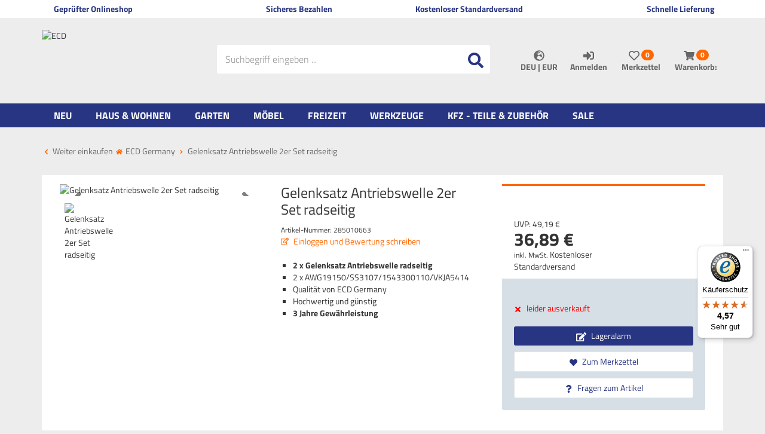

--- FILE ---
content_type: text/html; charset=utf-8
request_url: https://www.ecdgermany.de/gelenksatz-antriebswelle-2er-set-radseitig
body_size: 50845
content:

<!DOCTYPE html>
<html lang="de">
<head>
    <meta charset="utf-8" />
    <title>Gelenksatz Antriebswelle 2er Set radseitig mit Preisvorteil </title>
    


    <meta name="viewport" content="width=device-width, initial-scale=1.0, maximum-scale=1, user-scalable=no" />
    <meta name="title" content="Gelenksatz Antriebswelle 2er Set radseitig mit Preisvorteil " />
    <meta name="description" content="2 x Gelenksatz Antriebswelle radseitig 
❗ kostenloser Versand ❗ 
beste Qualität ✅ Dein ECD Onlineshop ✅" />
    <meta name="keywords" content="Gelenksatz, Antriebswelle, AWG19150," />
    <meta name="author" content="humans.txt" />
    <meta http-equiv="X-UA-Compatible" content="IE=edge,chrome=1" />
    
    <meta content="index,&#32;follow" name="robots" />

    <link rel="apple-touch-icon" sizes="144x144" href="https://media.ecd-parts.de/Shopsystem/Images/icons/touch-icon-144.png">
    <link rel="apple-touch-icon" sizes="114x114" href="https://media.ecd-parts.de/Shopsystem/Images/icons/touch-icon-114.png">
    <link rel="apple-touch-icon" sizes="72x72" href="https://media.ecd-parts.de/Shopsystem/Images/icons/touch-icon-72.png">
    <link rel="apple-touch-icon" sizes="57x57" href="https://media.ecd-parts.de/Shopsystem/Images/icons/touch-icon-57.png">
    <link rel="shortcut icon" href="https://media.ecd-parts.de/Shopsystem/Images/icons/touch-icon-32.png">
    <link rel="shortcut icon" href="https://media.ecd-parts.de/Shopsystem/Images/icons/favicon.ico" type="image/x-icon" />

    <link href="https://www.ecdgermany.de/gelenksatz-antriebswelle-2er-set-radseitig" hreflang="x-default" rel="alternate" />
<link href="https://www.ecdgermany.de/gelenksatz-antriebswelle-2er-set-radseitig" hreflang="de" rel="alternate" />
<link href="https://www.ecdgermany.de/en/2-x-gelenksatz-antriebswelle-radseitig-en" hreflang="en" rel="alternate" />
<link href="https://www.ecdgermany.de/it/2-x-gelenksatz-antriebswelle-radseitig-it" hreflang="it" rel="alternate" />
<link href="https://www.ecdgermany.de/fr/2-x-gelenksatz-antriebswelle-radseitig-fr" hreflang="fr" rel="alternate" />
<link href="https://www.ecdgermany.de/es/2-x-gelenksatz-antriebswelle-radseitig-es" hreflang="es" rel="alternate" />
<link href="https://www.ecdgermany.de/nl/2-x-gelenksatz-antriebswelle-radseitig-nl" hreflang="nl" rel="alternate" />
<link href="https://www.ecdgermany.de/cs/sada-kloubu-hnaciho-hridele-sada-2-kusu-strana-kola" hreflang="cs" rel="alternate" />
<link href="https://www.ecdgermany.de/da/saet-af-2-drivakselforbindelser-saet-af-2-hjulside" hreflang="da" rel="alternate" />
<link href="https://www.ecdgermany.de/fi/vetoakselin-liitossarja-2-kpl-pyoeraen-puoli" hreflang="fi" rel="alternate" />
<link href="https://www.ecdgermany.de/hu/hajtotengelycsuklokeszlet-2-darabos-keszlet-kerekoldalon" hreflang="hu" rel="alternate" />
<link href="https://www.ecdgermany.de/pl/2-x-gelenksatz-antriebswelle-radseitig-pl" hreflang="pl" rel="alternate" />
<link href="https://www.ecdgermany.de/pt/2-x-gelenksatz-antriebswelle-radseitig-pt" hreflang="pt" rel="alternate" />
<link href="https://www.ecdgermany.de/ro/set-de-articula-ii-pentru-arborele-de-transmisie-set-de-2-partea-ro-ii" hreflang="ro" rel="alternate" />
<link href="https://www.ecdgermany.de/sk/sada-klbov-hnacieho-hriadela-sada-2-strana-kolesa" hreflang="sk" rel="alternate" />
<link href="https://www.ecdgermany.de/sw/ledpaket-foer-drivaxeln-2-st-hjulsidan" hreflang="sw" rel="alternate" />


    <link rel="canonical" href="https://www.ecdgermany.de/gelenksatz-antriebswelle-2er-set-radseitig" />

    <script type="text/javascript">document.baseFolder = '';</script>

    
    <link rel="preload" as="font" type="font/woff" href="/Themes/ECD_Germany_v2/Resources/Webfonts/kanit-v7-latin-300.woff" crossorigin="anonymous">
    <link rel="preload" as="font" type="font/woff2" href="/Themes/ECD_Germany_v2/Resources/Webfonts/kanit-v7-latin-300.woff2" crossorigin="anonymous">
    <link rel="preload" as="font" type="font/woff" href="/Themes/ECD_Germany_v2/Resources/Webfonts/kanit-v7-latin-600.woff" crossorigin="anonymous">
    <link rel="preload" as="font" type="font/woff2" href="/Themes/ECD_Germany_v2/Resources/Webfonts/kanit-v7-latin-600.woff2" crossorigin="anonymous">
    <link rel="preload" as="font" type="font/woff" href="/Themes/ECD_Germany_v2/Resources/Webfonts/kanit-v7-latin-regular.woff" crossorigin="anonymous">
    <link rel="preload" as="font" type="font/woff2" href="/Themes/ECD_Germany_v2/Resources/Webfonts/kanit-v7-latin-regular.woff2" crossorigin="anonymous">

    <!-- Preconnect -->
    <link rel="preconnect" href="https://www.google.com" />
    <link rel="preconnect" href="https://www.google.de" />
   
    <link rel="preconnect" href="https://media.ecd-parts.de" />
    <link rel="preconnect" href="https://www.dwin1.com/" />
    <link rel="preconnect" href="https://bat.bing.com/" />

    <link rel="preconnect" href="https://connect.facebook.net" />
    <link rel="preconnect" href="https://js.stripe.com" />


    <link rel="preconnect" href="https://www.gstatic.com" />
    <link rel="preconnect" href="https://stats.g.doubleclick.net" />
    <link rel="preconnect" href="https://widgets.trustedshops.com" />
    <link rel="preconnect" href="https://js.stripe.com/v3/" />

    <script src="/Client/Polyfill" type="text/javascript"></script>

                <div data-id="WidgetLocationHeadBeforeScripts" data-widget-location="HeadBeforeScripts" class="widgetcontainer head_before_scripts">
                
            </div>

    <link type="text/css" href="/Theme/Bundles/HeadClsPrevention.css?v=697184B3" rel="stylesheet" />
<link type="text/css" href="/Theme/Bundles/Head.css?v=697184B3" rel="stylesheet" />
<link type="text/css" href="/Theme/Bundles/HeadArticleDetails.css?v=697184B3" rel="stylesheet" />

    
    
    

            <!--<div data-id="WidgetLocationHead" data-widget-location="Head" class="widgetcontainer head">-->
<!--<div hidden data-id="HtmlContent17" data-widget-id="17"></div>-->
<meta name="msvalidate.01" content="11D3C33B994193A3480119B94B25FB13" />

<meta name="google-site-verification" content="XwTsDuJooSvwM-iSP04Awcir0Eg-92MwdGlzhPghK_Y" />        <!--</div>-->


    
    
    

                <div data-id="WidgetLocationHeadEnd" data-widget-location="HeadEnd" class="widgetcontainer head_end">
                <meta property="article:publisher" content=""/>
<meta property="article:author" content=""/>
<meta property="og:image" content="https://media.ecd-parts.de/Artikelbilder/ShopM/2xradseitig.jpg" />
<meta property="og:image:url" content="https://media.ecd-parts.de/Artikelbilder/ShopM/2xradseitig.jpg" />
            </div>
        <!--<div data-id="WidgetLocationHeadEnd" data-widget-location="HeadEnd" class="widgetcontainer head_end">-->
<script>
    (function (w, d, s, l, i) {
        w[l] = w[l] || []; w[l].push({
            'gtm.start':
                new Date().getTime(), event: 'gtm.js'
        }); var f = d.getElementsByTagName(s)[0],
            j = d.createElement(s), dl = l != 'dataLayer' ? '&l=' + l : ''; j.async = true; j.src =
                'https://service1.ecdgermany.de/hiwqgmtf.js?id=' + i + dl; f.parentNode.insertBefore(j, f);
    })(window, document, 'script', 'dataLayer', 'GTM-W8W5TJD');
</script>         <!--</div>-->

	
	<meta name="google-site-verification" content="KnpvNRUnaybHg71Rl0PdIqtsInD7MgNiIL4jLby1zng" />

</head>
<body data-controller="Article"
      data-action="Details"
      data-language="de"
      data-url-language=""
      data-toast-location="bottom"
      data-dark-mode-support="false"
      data-use-only-drawer-as-menu="false">

    

            <div data-id="WidgetLocationBodyBegin" data-widget-location="BodyBegin" class="widgetcontainer body_begin">
                
            </div>
        <!--<div data-id="WidgetLocationBodyBegin" data-widget-location="BodyBegin" class="widgetcontainer body_begin">-->
<noscript>
    <iframe src="https://service1.ecdgermany.de/ns.html?id=GTM-W8W5TJD"
            height="0" width="0" style="display:none;visibility:hidden"></iframe>
</noscript>        <!--</div>-->

<section id="drawers" data-id="Drawers" data-feature="Web.Core.Feature.Drawers" class="drawers hidden-print">
    <section id="drawer-left" data-id="DrawerLeft" class="drawer-left" data-overlay="DrawerLeft">
        
        
    </section>
    <section id="drawer-right" data-id="DrawerRight" class="drawer-right" data-overlay="DrawerRight">

        <div data-id="DrawerRightBusyLoad" class="drawer-right-busyload">
            

            <div id="drawer-basket" data-id="DrawerBasket" class="drawer-basket hidden">
                <a data-id="CloseDrawer" data-feature="Web.Core.Feature.Menu" class="btnCloseMenu mb_20"><svg class="fas fas-times-circle mr_5"  width="13" height="13" viewBox="0, 0, 512, 512" xmlns="http://www.w3.org/2000/svg" xmlns:xlink="http://www.w3.org/1999/xlink" xmlns:xml="http://www.w3.org/XML/1998/namespace" version="1.1"><path d="M256 8 C119 8 8 119 8 256 C8 393 119 504 256 504 C393 504 504 393 504 256 C504 119 393 8 256 8 z M377.6 321.1 C382.3 325.8 382.3 333.4 377.6 338.1 L338 377.6 C333.3 382.3 325.7 382.3 321 377.6 L256 312 L190.9 377.6 C186.2 382.3 178.6 382.3 173.9 377.6 L134.4 338 C129.7 333.3 129.7 325.7 134.4 321 L200 256 L134.4 190.9 C129.7 186.2 129.7 178.6 134.4 173.9 L174 134.3 C178.7 129.6 186.3 129.6 191 134.3 L256 200 L321.1 134.4 C325.8 129.7 333.4 129.7 338.1 134.4 L377.7 174 C382.4 178.7 382.4 186.3 377.7 191 L312 256 L377.6 321.1 z" /></svg> Warenkorb schließen</a>
            </div>
            <div id="drawer-leaflet" data-id="DrawerLeaflet" class="drawer-leaflet hidden">
                <a data-id="CloseDrawer" data-feature="Web.Core.Feature.Menu" class="btnCloseMenu mb_20"><svg class="fas fas-times-circle mr_5"  width="13" height="13" viewBox="0, 0, 512, 512" xmlns="http://www.w3.org/2000/svg" xmlns:xlink="http://www.w3.org/1999/xlink" xmlns:xml="http://www.w3.org/XML/1998/namespace" version="1.1"><path d="M256 8 C119 8 8 119 8 256 C8 393 119 504 256 504 C393 504 504 393 504 256 C504 119 393 8 256 8 z M377.6 321.1 C382.3 325.8 382.3 333.4 377.6 338.1 L338 377.6 C333.3 382.3 325.7 382.3 321 377.6 L256 312 L190.9 377.6 C186.2 382.3 178.6 382.3 173.9 377.6 L134.4 338 C129.7 333.3 129.7 325.7 134.4 321 L200 256 L134.4 190.9 C129.7 186.2 129.7 178.6 134.4 173.9 L174 134.3 C178.7 129.6 186.3 129.6 191 134.3 L256 200 L321.1 134.4 C325.8 129.7 333.4 129.7 338.1 134.4 L377.7 174 C382.4 178.7 382.4 186.3 377.7 191 L312 256 L377.6 321.1 z" /></svg> Merkzettel schließen</a>
            </div>

            <div id="skeleton-drawer" data-id="SkeletonDrawer" data-overlay="Skeleton" class="skeleton-drawer hidden">
                <div id="skeleton-title" data-id="SkeletonTitle" class="skeleton-title"></div>   
                <div id="skeleton-inner" data-id="SkeletonInner" class="skeleton-inner">
                    <div id="skeleton-count" data-id="SkeletonCount" class="skeleton-count working"></div>
                    <div id="skeleton-head" data-id="SkeletonHead" class="skeleton-head working"></div>
                    <div data-id="SkeletonItem" class="skeleton-item">
                        <div data-id="SkeletonItemDelete" class="skeleton-item-delete working"></div>
                        <div data-id="SkeletonItemImage" class="skeleton-item-image working"></div>
                        <div data-id="SkeletonItemDetails" class="skeleton-item-detail">
                            <div data-id="SkeletonItemTitle" class="skeleton-item-title working"></div>
                            <p data-id="SkeletonItemDescription" class="skeleton-item-description working"></p>
                        </div>                        
                        <div data-id="SkeletonItemButtons" class="skeleton-item-buttons">                            
                            <div data-id="SkeletonItemPrice" class="skeleton-item-price working"></div>
                            <div data-id="SkeletonItemAmount" class="skeleton-item-amount working"></div>
                            <div data-id="SkeletonItemAddToBasket" class="skeleton-item-addtobasket working"></div>
                            <div data-id="SkeletonItemDeleteItem" class="skeleton-item-deleteitem working"></div>
                        </div>
                    </div>
                    <div data-id="SkeletonItem" class="skeleton-item">
                        <div data-id="SkeletonItemDelete" class="skeleton-item-delete working"></div>
                        <div data-id="SkeletonItemImage" class="skeleton-item-image working"></div>
                        <div data-id="SkeletonItemDetails" class="skeleton-item-detail">
                            <div data-id="SkeletonItemTitle" class="skeleton-item-title working"></div>
                            <p data-id="SkeletonItemDescription" class="skeleton-item-description working"></p>
                        </div>                        
                        <div data-id="SkeletonItemButtons" class="skeleton-item-buttons">                            
                            <div data-id="SkeletonItemPrice" class="skeleton-item-price working"></div>
                            <div data-id="SkeletonItemAmount" class="skeleton-item-amount working"></div>
                            <div data-id="SkeletonItemAddToBasket" class="skeleton-item-addtobasket working"></div>
                            <div data-id="SkeletonItemDeleteItem" class="skeleton-item-deleteitem working"></div>
                        </div>
                    </div>
                    <div data-id="SkeletonItem" class="skeleton-item">
                        <div data-id="SkeletonItemDelete" class="skeleton-item-delete working"></div>
                        <div data-id="SkeletonItemImage" class="skeleton-item-image working"></div>
                        <div data-id="SkeletonItemDetails" class="skeleton-item-detail">
                            <div data-id="SkeletonItemTitle" class="skeleton-item-title working"></div>
                            <p data-id="SkeletonItemDescription" class="skeleton-item-description working"></p>
                        </div>                        
                        <div data-id="SkeletonItemButtons" class="skeleton-item-buttons">                            
                            <div data-id="SkeletonItemPrice" class="skeleton-item-price working"></div>
                            <div data-id="SkeletonItemAmount" class="skeleton-item-amount working"></div>
                            <div data-id="SkeletonItemAddToBasket" class="skeleton-item-addtobasket working"></div>
                            <div data-id="SkeletonItemDeleteItem" class="skeleton-item-deleteitem working"></div>
                        </div>
                    </div>
                    <div data-id="skeleton-foot" data-id="SkeletonFoot" class="skeleton-foot working"></div>
                </div>
            </div>

            <div id="drawer-basket-express-actions" data-id="DrawerBasketExpressActions" class="drawer-basket-express-actions col-xs-12 express-actions"></div>

            <div id="skelton-express-actions" data-id="SkeltonExpressActions" data-overlay="Skeleton" class="skelton-express-actions hidden">
                <div id="skelton-express-actions-inner" data-id="SkeltonExpressActionsInner" class="skelton-express-actions-inner skeleton-inner">
                    <div id="skelton-express-actions-buttons" data-id="SkeltonExpressActionsButtons" class="skeleton-buttons skelton-express-actions-buttons working"></div>
                </div>
            </div>

            

        </div>

    </section>
    <div id="drawer-shadow" data-id="DrawerShadow" class="drawer-shadow"></div>
</section>









<div id="topline" data-id="Topline" class="topline visible-md visible-lg">
    <div id="topline-content" data-id="ToplineContent" class="topline-content container bg_white">
                <!--<div data-id="WidgetLocationHeaderTopline" data-widget-location="HeaderTopline" class="widgetcontainer header_topline">-->
<!--<div data-id="HtmlWidget5" data-widget-id="5" class="widget html-widget-5">-->
    <div class="col-md-3"><i class="fa mr_5 fa-globe"></i>Geprüfter Onlineshop</div>
<div class="col-md-3 text-center"><i class="fa mr_5 fa-star"></i>Sicheres Bezahlen</div>
<div class="col-md-3 text-center"><i class="fa mr_5 fa-check"></i>Kostenloser Standardversand</div>
<div class="col-md-3 text-right"><i class="fa mr_5 fa-truck"></i>Schnelle Lieferung</div>
<!--</div>-->        <!--</div>-->

    </div>
</div>

<header id="header" data-id="Header" class="header-main container mobile-sticky" role="banner" data-feature="Web.Core.Feature.Header">
    <section id="innerheader" data-id="InnerHeader" class="container navbar">
        <section id="control" data-id="Control" class="navbar-header">
            
            <div id="control-row" data-id="ControlRow" class="control-row row">
                <div id="logo" data-id="Logo" class="col-xs-4 col-md-3 col-lg-3 del-pl-xs del-pr-xs hidden-print">
                <a class="logo" href="/">
                        <img loading="lazy" src="https://media.ecd-parts.de/Shopsystem/Images/ECD-Logo.svg" alt="ECD" title="ECD" class="img-responsive" />
                    </a>
                </div>
                <div id="account" data-id="Account" role="toolbar" class="col-xs-8 col-md-5 col-md-push-4 col-lg-push-5 col-lg-4 del-pl-xs del-pr-xs">
                    
                    <div id="account-buttons" data-id="AccountButtons" class="account-buttons btn-group">
                        
                        <div id="currency-language-selector" data-id="CurrencyLanguageSelector" data-short="CLS" class="currency-language-selector dropdown" data-language="deu" data-currency="EUR">
                            <button id="cls-button" data-id="CLS.Button" class="cls-button btn ripple dropdown-toggle" type="button" data-feature="Web.Core.Feature.Menu" data-toggle="dropdown">
                                <span id="cls-icon" data-id="CLS.Icon" class="cls-icon"><svg class="fas fas-globe-europe"  width="13" height="13" viewBox="0, 0, 496, 512" xmlns="http://www.w3.org/2000/svg" xmlns:xlink="http://www.w3.org/1999/xlink" xmlns:xml="http://www.w3.org/XML/1998/namespace" version="1.1"><path d="M248 8 C111 8 0 119 0 256 C0 393 111 504 248 504 C385 504 496 393 496 256 C496 119 385 8 248 8 z M448 256 C448 278.5 444.1 300.2 437.2 320.4 L416.9 320.4 C412.6 320.4 408.5 318.7 405.5 315.6 L373.5 283 C369 278.4 369 270.9 373.6 266.3 L386.1 253.8 L386.1 245.1 C386.1 242.1 384.9 239.2 382.8 237.1 L373.4001 227.7 C371.3 225.6 368.4001 224.4 365.4001 224.4 L349.4001 224.4 C343.2 224.4 338.1001 219.3 338.1001 213.1 C338.1001 210.1 339.3001 207.2 341.4001 205.1 L350.8 195.7 C352.9001 193.6 355.8 192.4 358.8 192.4 L390.8 192.4 C397.0001 192.4 402.1 187.3 402.1 181.1 L402.1 171.7 C402.1 165.5 397 160.4 390.8 160.4 L354.1 160.4 C345.3 160.4 338.1 167.6 338.1 176.4 L338.1 180.9 C338.1 187.8 333.7 193.9 327.2 196.1 L295.6 206.6 C292.3 207.7 290.1 210.7 290.1 214.2 L290.1 216.4 C290.1 220.8 286.5 224.4 282.1 224.4 L266.1 224.4 C261.7 224.4 258.1 220.8 258.1 216.4 C258.1 212 254.5 208.4 250.1 208.4 L247 208.4 C244 208.4 241.2 210.1 239.8 212.8 L230.4 231.5 C227.7 236.9 222.2 240.3 216.1 240.3 L194 240.3 C185.2 240.3 178 233.1 178 224.3 L178 199 C178 194.8 179.7 190.7 182.7 187.7 L202.8 167.6 C207.4 163 210 156.7 210 150.1 C210 146.7 212.2 143.6 215.5 142.5 L255.5 129.2 C257.2 128.6 258.7 127.7 259.9 126.5 L286.7 99.69998 C288.8 97.59998 290 94.69998 290 91.69998 C290 85.49998 284.9 80.39998 278.7 80.39998 L258 80.39998 L242 96.39998 L242 104.4 C242 108.8 238.4 112.4 234 112.4 L218 112.4 C213.6 112.4 210 108.8 210 104.4 L210 84.39998 C210 81.89998 211.2 79.49998 213.2 77.99998 L242.1 56.29998 C244 56.19998 245.9 55.99998 247.8 55.99998 C358.3 56 448 145.7 448 256 z M130.1 149.1 C130.1 146.1 131.3 143.2 133.4 141.1 L158.8 115.7 C160.9 113.6 163.8 112.4 166.8 112.4 C173 112.4 178.1 117.5 178.1 123.7 L178.1 139.7 C178.1 142.7 176.9 145.6 174.8 147.7 L165.4 157.1 C163.3 159.2 160.4 160.4 157.4 160.4 L141.4 160.4 C135.2 160.4 130.1 155.3 130.1 149.1 z M258.1 455.5 L258.1 448.4 C258.1 439.6 250.9 432.4 242.1 432.4 L221.9 432.4 C211.1 432.4 195.2 427.1 186.5 420.6 L164.3 403.9 C152.8 395.3 146.1 381.8 146.1 367.5 L146.1 343.6 C146.1 327.6 154.5 312.8 168.2 304.6 L211.1 278.9 C218.2 274.7 226.3 272.4 234.5 272.4 L265.7 272.4 C276.6 272.4 287.1 276.3 295.3 283.3 L338.5 320.4 L356.8 320.4 C365.3 320.4 373.4 323.8 379.4 329.8 L396.7 347.1 C400.1 350.5 404.8 352.4 409.6 352.4 L423 352.4 C390.6 411.3 329.2 451.9 258.1 455.5 z" /></svg></span>
                                <p id="cls-text" data-id="CLS.Text" class="cls-text uppercase">
                                    deu
                                    |
                                    EUR
                                </p>
                            </button>
                            <ul id="cls-dropdown" data-id="CLS.Dropdown" class="cls-dropdown dropdown-menu no-mwdt">
<li id="cls-language" data-id="CLS.Language" class="cls-language dropdown-submenu no-mwdt">
    <a id="cls-langauge-dropdown-link" data-id="CLS.LanguageDropdownLink" href="#" class="cls-langauge-dropdown-link dropdown-toggle uppercase" data-toggle="dropdown">deu <svg class="fas fas-caret-right dropdown-caret"  width="15" height="15" viewBox="0, 0, 192, 512" xmlns="http://www.w3.org/2000/svg" xmlns:xlink="http://www.w3.org/1999/xlink" xmlns:xml="http://www.w3.org/XML/1998/namespace" version="1.1"><path d="M0 384.662 L0 127.338 C0 109.52 21.543 100.597 34.142 113.196 L162.804 241.858 C170.614 249.668 170.614 262.332 162.804 270.142 L34.142 398.804 C21.543 411.404 0 402.48 0 384.662 z" /></svg></a>
    <ul id="cls-language-dropdown" data-id="CLS.LanguageDropdown" class="cls-language-dropdown dropdown-menu">
        <li id="cls-language-current" data-id="CLS.LanguageCurrent" class="cls-language-current" data-language="1"><a><span class="flag de"></span>Deutsch <svg class="fas fas-check ml_10"  width="15" height="15" viewBox="0, 0, 512, 512" xmlns="http://www.w3.org/2000/svg" xmlns:xlink="http://www.w3.org/1999/xlink" xmlns:xml="http://www.w3.org/XML/1998/namespace" version="1.1"><path d="M173.898 439.404 L7.498001 273.004 C-2.498999 263.007 -2.498999 246.798 7.498001 236.8 L43.701 200.596 C53.698 190.598 69.908 190.598 79.905 200.596 L192 312.69 L432.095 72.596 C442.092 62.599 458.302 62.599 468.299 72.596 L504.502 108.8 C514.499 118.797 514.499 135.006 504.502 145.004 L210.102 439.405 C200.104 449.402 183.895 449.402 173.898 439.404 z" /></svg></a></li>
            <hr />

            <li data-id="CLS.LanguageEN" class="cls-language-en" data-sort="en" data-id="Option">
                <a href="/en/2-x-gelenksatz-antriebswelle-radseitig-en" role="menuitem">
                    <span class="flag en"></span>
                    Englisch
                </a>
            </li>
            <li data-id="CLS.LanguageIT" class="cls-language-it" data-sort="it" data-id="Option">
                <a href="/it/2-x-gelenksatz-antriebswelle-radseitig-it" role="menuitem">
                    <span class="flag it"></span>
                    Italienisch
                </a>
            </li>
            <li data-id="CLS.LanguageFR" class="cls-language-fr" data-sort="fr" data-id="Option">
                <a href="/fr/2-x-gelenksatz-antriebswelle-radseitig-fr" role="menuitem">
                    <span class="flag fr"></span>
                    Französisch
                </a>
            </li>
            <li data-id="CLS.LanguageES" class="cls-language-es" data-sort="es" data-id="Option">
                <a href="/es/2-x-gelenksatz-antriebswelle-radseitig-es" role="menuitem">
                    <span class="flag es"></span>
                    Spanisch
                </a>
            </li>
            <li data-id="CLS.LanguageNL" class="cls-language-nl" data-sort="nl" data-id="Option">
                <a href="/nl/2-x-gelenksatz-antriebswelle-radseitig-nl" role="menuitem">
                    <span class="flag nl"></span>
                    Niederländisch
                </a>
            </li>
            <li data-id="CLS.LanguageCS" class="cls-language-cs" data-sort="cs" data-id="Option">
                <a href="/cs/sada-kloubu-hnaciho-hridele-sada-2-kusu-strana-kola" role="menuitem">
                    <span class="flag cs"></span>
                    Tschechisch
                </a>
            </li>
            <li data-id="CLS.LanguageDA" class="cls-language-da" data-sort="da" data-id="Option">
                <a href="/da/saet-af-2-drivakselforbindelser-saet-af-2-hjulside" role="menuitem">
                    <span class="flag da"></span>
                    Dänisch
                </a>
            </li>
            <li data-id="CLS.LanguageFI" class="cls-language-fi" data-sort="fi" data-id="Option">
                <a href="/fi/vetoakselin-liitossarja-2-kpl-pyoeraen-puoli" role="menuitem">
                    <span class="flag fi"></span>
                    Finnisch
                </a>
            </li>
            <li data-id="CLS.LanguageHU" class="cls-language-hu" data-sort="hu" data-id="Option">
                <a href="/hu/hajtotengelycsuklokeszlet-2-darabos-keszlet-kerekoldalon" role="menuitem">
                    <span class="flag hu"></span>
                    Ungarisch
                </a>
            </li>
            <li data-id="CLS.LanguagePL" class="cls-language-pl" data-sort="pl" data-id="Option">
                <a href="/pl/2-x-gelenksatz-antriebswelle-radseitig-pl" role="menuitem">
                    <span class="flag pl"></span>
                    Polnisch
                </a>
            </li>
            <li data-id="CLS.LanguagePT" class="cls-language-pt" data-sort="pt" data-id="Option">
                <a href="/pt/2-x-gelenksatz-antriebswelle-radseitig-pt" role="menuitem">
                    <span class="flag pt"></span>
                    Portugiesisch
                </a>
            </li>
            <li data-id="CLS.LanguageRO" class="cls-language-ro" data-sort="ro" data-id="Option">
                <a href="/ro/set-de-articula-ii-pentru-arborele-de-transmisie-set-de-2-partea-ro-ii" role="menuitem">
                    <span class="flag ro"></span>
                    Rumänisch
                </a>
            </li>
            <li data-id="CLS.LanguageSK" class="cls-language-sk" data-sort="sk" data-id="Option">
                <a href="/sk/sada-klbov-hnacieho-hriadela-sada-2-strana-kolesa" role="menuitem">
                    <span class="flag sk"></span>
                    Slowakisch
                </a>
            </li>
            <li data-id="CLS.LanguageSW" class="cls-language-sw" data-sort="sw" data-id="Option">
                <a href="/sw/ledpaket-foer-drivaxeln-2-st-hjulsidan" role="menuitem">
                    <span class="flag sw"></span>
                    Schwedisch
                </a>
            </li>
    </ul>
</li>

<li id="cls-currency" data-id="CLS.Currency" class="cls-currency dropdown-submenu no-mwdt" data-currency="EUR">
    <a id="cls-currency-dropdown-link" data-id="CLS.CurrencyDropdownLink" class="cls-currency-dropdown-link dropdown-toggle" href="#"  data-toggle="dropdown">
        <span id="cls-currency-dropdown-icon" data-id="CLS.CurrencyDropdownIcon" class="cls-currency-dropdown-icon"></span> EUR <svg class="fas fas-caret-right dropdown-caret"  width="15" height="15" viewBox="0, 0, 192, 512" xmlns="http://www.w3.org/2000/svg" xmlns:xlink="http://www.w3.org/1999/xlink" xmlns:xml="http://www.w3.org/XML/1998/namespace" version="1.1"><path d="M0 384.662 L0 127.338 C0 109.52 21.543 100.597 34.142 113.196 L162.804 241.858 C170.614 249.668 170.614 262.332 162.804 270.142 L34.142 398.804 C21.543 411.404 0 402.48 0 384.662 z" /></svg>
    </a>
    <ul id="cls-currency-dropdown" data-id="CLS.CurrencyDropdown" class="cls-currency-dropdown dropdown-menu no-mwdt">
        <li id="cls-currency-current" data-id="CLS.CurrencyCurrent" class="cls-currency-current" data-currency="EUR"><a>EUR <svg class="fas fas-check ml_10"  width="15" height="15" viewBox="0, 0, 512, 512" xmlns="http://www.w3.org/2000/svg" xmlns:xlink="http://www.w3.org/1999/xlink" xmlns:xml="http://www.w3.org/XML/1998/namespace" version="1.1"><path d="M173.898 439.404 L7.498001 273.004 C-2.498999 263.007 -2.498999 246.798 7.498001 236.8 L43.701 200.596 C53.698 190.598 69.908 190.598 79.905 200.596 L192 312.69 L432.095 72.596 C442.092 62.599 458.302 62.599 468.299 72.596 L504.502 108.8 C514.499 118.797 514.499 135.006 504.502 145.004 L210.102 439.405 C200.104 449.402 183.895 449.402 173.898 439.404 z" /></svg></a></li>
            </ul>
</li>
                            </ul>
                        </div>

<a id="account-button-customer" data-id="AccountButtonCustomer" class="account-button-customer" href="/mein-konto">
    <button type="button" class="btn ripple" data-feature="Web.Core.Feature.Menu">
            <span class="sr-only">Anmelden</span>
<svg class="fas fas-sign-in-alt"  width="13" height="13" viewBox="0, 0, 512, 512" xmlns="http://www.w3.org/2000/svg" xmlns:xlink="http://www.w3.org/1999/xlink" xmlns:xml="http://www.w3.org/XML/1998/namespace" version="1.1"><path d="M416 448 L332 448 C325.4 448 320 442.6 320 436 L320 396 C320 389.4 325.4 384 332 384 L416 384 C433.7 384 448 369.7 448 352 L448 160 C448 142.3 433.7 128 416 128 L332 128 C325.4 128 320 122.6 320 116 L320 76 C320 69.4 325.4 64 332 64 L416 64 C469 64 512 107 512 160 L512 352 C512 405 469 448 416 448 z M369 247 L201 79 C186 64 160 74.5 160 96 L160 192 L24 192 C10.7 192 0 202.7 0 216 L0 312 C0 325.3 10.7 336 24 336 L160 336 L160 432 C160 453.5 186 464 201 449 L369 281 C378.3 271.6 378.3 256.4 369 247 z" /></svg>            <p>Anmelden</p>
    </button>
</a>

                        <a id="account-button-leaflet" data-id="AccountButtonLeaflet" class="account-button-leaflet" href="/merkzettel" data-feature="Web.Core.Feature.Leaflet">

<!-- DrawerLeaflet Button -->
<button id="leaflet-button" type="button" class="btn ripple" data-feature="Web.Core.Feature.Menu" data-id="LeafletButton" >
    <span class="sr-only">Merkzettel aufklappen</span>
    <svg class="far far-heart"  width="13" height="13" viewBox="0, 0, 512, 512" xmlns="http://www.w3.org/2000/svg" xmlns:xlink="http://www.w3.org/1999/xlink" xmlns:xml="http://www.w3.org/XML/1998/namespace" version="1.1"><path d="M458.4 64.3 C400.6 15.7 311.3 23 256 79.3 C200.7 23 111.4 15.6 53.6 64.3 C-21.6 127.6 -10.6 230.8 43 285.5 L218.4 464.2 C228.4 474.4 241.8 480.1 256 480.1 C270.3 480.1 283.6 474.5 293.6 464.3 L469 285.6 C522.5 230.9 533.7 127.7 458.4 64.3 z M434.8 251.8 L259.4 430.5 C257 432.9 255 432.9 252.6 430.5 L77.2 251.8 C40.7 214.6 33.3 144.2 84.5 101.1 C123.4 68.40001 183.4 73.3 221 111.6 L256 147.3 L291 111.6 C328.8 73.10001 388.8 68.40001 427.5 101 C478.6 144.1 471 214.9 434.8 251.8 z" /></svg>  <span class="badge">0</span> <p>Merkzettel</p>
</button>


                        </a>

                        <a id="account-button-basket" data-id="AccountButtonBasket" class="account-button-basket" href="/warenkorb" data-feature="Web.Core.Feature.Basket">
<!-- DrawerBasket Button -->

<button id="basket-button" data-id="BasketButton" type="button" class="basket-button btn ripple" data-feature="Web.Core.Feature.Menu">
    <span class="sr-only">Warenkorb aufklappen</span>
    <svg class="fas fas-shopping-cart"  width="13" height="13" viewBox="0, 0, 576, 512" xmlns="http://www.w3.org/2000/svg" xmlns:xlink="http://www.w3.org/1999/xlink" xmlns:xml="http://www.w3.org/XML/1998/namespace" version="1.1"><path d="M528.12 301.319 L575.393 93.319 C578.806 78.301 567.391 64 551.99 64 L159.208 64 L150.042 19.19 C147.758 8.021 137.93 0 126.529 0 L24 0 C10.745 0 0 10.745 0 24 L0 40 C0 53.255 10.745 64 24 64 L93.883 64 L164.131 407.435 C147.325 417.1 136 435.222 136 456 C136 486.928 161.072 512 192 512 C222.928 512 248 486.928 248 456 C248 440.326 241.553 426.165 231.176 416 L440.823 416 C430.447 426.165 424 440.326 424 456 C424 486.928 449.072 512 480 512 C510.928 512 536 486.928 536 456 C536 433.828 523.112 414.668 504.421 405.595 L509.938 381.319 C513.351 366.301 501.936 352 486.535 352 L218.117 352 L211.572 320 L504.717 320 C515.923 320 525.637 312.246 528.12 301.319 z" /></svg> <span class="badge">0</span><p>Warenkorb:</p>
</button>

                        </a>
                        
                    </div>
                    
                </div>
                <div id="search" data-id="Search" role="search" class="search-header col-xs-12 col-sm-12 col-md-4 col-md-pull-5 col-lg-5 col-lg-pull-4 search-header">
                    <div class="search searchbar-header clearfix" data-feature="Web.Core.Feature.Menu">
                        <button type="button" class="nav-drawer-button btn ripple pull-left hidden-md hidden-lg" data-id="NavDrawerButton"> <span class="sr-only">Menü</span><svg class="fas fas-bars"  width="26" height="26" viewBox="0, 0, 448, 512" xmlns="http://www.w3.org/2000/svg" xmlns:xlink="http://www.w3.org/1999/xlink" xmlns:xml="http://www.w3.org/XML/1998/namespace" version="1.1"><path d="M16 132 L432 132 C440.837 132 448 124.837 448 116 L448 76 C448 67.163 440.837 60 432 60 L16 60 C7.163 60 0 67.163 0 76 L0 116 C0 124.837 7.163 132 16 132 z M16 292 L432 292 C440.837 292 448 284.837 448 276 L448 236 C448 227.163 440.837 220 432 220 L16 220 C7.163 220 0 227.163 0 236 L0 276 C0 284.837 7.163 292 16 292 z M16 452 L432 452 C440.837 452 448 444.837 448 436 L448 396 C448 387.163 440.837 380 432 380 L16 380 C7.163 380 0 387.163 0 396 L0 436 C0 444.837 7.163 452 16 452 z" /></svg></button>



    
    
    
    
    
    
    
    
    
    
    
    
    
    
    
    
    
    
    
    
    
    
    
    
    
    
    
    
    
    
    
    
    
    
    
    
    
    
    
    
    
    
    
    
    
    
    
    
    
    
    
    
    
    
    
    
    
    
    
    
    
    
    
    
    
    
    
    
    
    
    
    
    
    



<script type="text/template" data-feature-template="Web.Core.Feature.SimpleSearch"><div data-id="SS.Results" class="results clearfix"><% if(didYouMeanTerms && didYouMeanTerms.length > 0) { %><div data-id="SS.DidYouMeanTerms" class="ss-didYouMeanTerms didYouMeanTerms"><div data-id="SS.DidYouMeanTermsTitle" class="ss-didYouMeanTerms-title h4">Meinten Sie</div><ul><% Web.each(didYouMeanTerms, function(item) { %><li data-id="SS.Result" class="ss-didYouMeanTerms-result clearfix" data-suggest-term="<%= item.get('Title') %>" data-result-type="<%= item.get('ResultType') %>" data-result-id="<%= item.get('Id') %>"><svg class="fas fas-chevron-right"  width="15" height="15" viewBox="0, 0, 320, 512" xmlns="http://www.w3.org/2000/svg" xmlns:xlink="http://www.w3.org/1999/xlink" xmlns:xml="http://www.w3.org/XML/1998/namespace" version="1.1"><path d="M285.476 272.971 L91.132 467.314 C81.759 476.687 66.563 476.687 57.191 467.314 L34.524 444.647 C25.167 435.29 25.149 420.125 34.484 410.746 L188.505 256 L34.484 101.255 C25.149 91.876 25.167 76.711 34.524 67.354 L57.191 44.687 C66.564 35.314 81.76 35.314 91.132 44.687 L285.475 239.03 C294.848 248.402 294.848 263.598 285.476 272.971 z" /></svg> <%= item.get('Title') %></li><% }); %></ul></div><% } %><% if(categories.length > 0) { %><div data-id="SS.Categories" class="ss-categories categories"><div data-id="SS.CategoriesTitle" class="ss-categories-title h4"><span class="query"><%= query %></span> in Kategorien:</div><ul><% Web.each(categories, function(item) { %><li data-id="SS.Result" class="ss-categories-result clearfix" data-result-type="<%= item.get('ResultType') %>" data-result-id="<%= item.get('Id') %>"><svg class="fas fas-chevron-right"  width="15" height="15" viewBox="0, 0, 320, 512" xmlns="http://www.w3.org/2000/svg" xmlns:xlink="http://www.w3.org/1999/xlink" xmlns:xml="http://www.w3.org/XML/1998/namespace" version="1.1"><path d="M285.476 272.971 L91.132 467.314 C81.759 476.687 66.563 476.687 57.191 467.314 L34.524 444.647 C25.167 435.29 25.149 420.125 34.484 410.746 L188.505 256 L34.484 101.255 C25.149 91.876 25.167 76.711 34.524 67.354 L57.191 44.687 C66.564 35.314 81.76 35.314 91.132 44.687 L285.475 239.03 C294.848 248.402 294.848 263.598 285.476 272.971 z" /></svg> <%= item.get('Title') %></li><% }); %></ul></div><% } %><% if(articles.length > 0) { %><div data-id="SS.Articles" class="ss-articles articles"><div data-id="SS.ArticlesTitle" class="ss-articles-title h4">Produktvorschläge:</div><ul><% Web.each(articles, function(item) { %><li data-id="SS.Result" class="ss-articles-result clearfix" data-result-type="<%= item.get('ResultType') %>" data-result-id="<%= item.get('Id') %>"><img loading="lazy"  data-src="<%= item.get('ImageSrc') %>" class="lazyload"/><%= highlight(item.get('Title'), query, '<b>', '</b>') %></li><% }); %></ul></div><% } %><% if(categorySelectionActive) { %><div><a id="search-all-categories" href="#">In allen Kategorien suchen</a></div><% } %><% if(pages.length > 0) { %><div data-id="SS.Pages" class="ss-pages pages"><div data-id="SS.PagesTitle" class="ss-pages-title h4">Seiten:</div><ul><% Web.each(pages, function(item) { %><li data-id="SS.Result" class="ss-pages-result clearfix" data-result-type="<%= item.get('ResultType') %>" data-result-id="<%= item.get('Id') %>"><svg class="fas fas-chevron-right"  width="15" height="15" viewBox="0, 0, 320, 512" xmlns="http://www.w3.org/2000/svg" xmlns:xlink="http://www.w3.org/1999/xlink" xmlns:xml="http://www.w3.org/XML/1998/namespace" version="1.1"><path d="M285.476 272.971 L91.132 467.314 C81.759 476.687 66.563 476.687 57.191 467.314 L34.524 444.647 C25.167 435.29 25.149 420.125 34.484 410.746 L188.505 256 L34.484 101.255 C25.149 91.876 25.167 76.711 34.524 67.354 L57.191 44.687 C66.564 35.314 81.76 35.314 91.132 44.687 L285.475 239.03 C294.848 248.402 294.848 263.598 285.476 272.971 z" /></svg> <%= item.get('Title') %></li><% }); %></ul></div><% } %><% if(compatibilities.length > 0) { %><div data-id="SS.Compatibilities" class="ss-compatibilities compatibilities"><div data-id="SS.CompatibilitiesTitle" class="ss-compatibilities-title h4">Kompatibilitäten:</div><ul><% Web.each(compatibilities, function(item) { %><li data-id="SS.Result" class="ss-compatibilities-result clearfix" data-result-type="<%= item.get('ResultType') %>" data-result-id="<%= item.get('Id') %>"><svg class="fas fas-chevron-right"  width="15" height="15" viewBox="0, 0, 320, 512" xmlns="http://www.w3.org/2000/svg" xmlns:xlink="http://www.w3.org/1999/xlink" xmlns:xml="http://www.w3.org/XML/1998/namespace" version="1.1"><path d="M285.476 272.971 L91.132 467.314 C81.759 476.687 66.563 476.687 57.191 467.314 L34.524 444.647 C25.167 435.29 25.149 420.125 34.484 410.746 L188.505 256 L34.484 101.255 C25.149 91.876 25.167 76.711 34.524 67.354 L57.191 44.687 C66.564 35.314 81.76 35.314 91.132 44.687 L285.475 239.03 C294.848 248.402 294.848 263.598 285.476 272.971 z" /></svg> <%= item.get('Title') %><!-- compatible article ids: <%= item.get('AdditionalData') %>  --></li><% }); %></ul></div><% } %></div></script>

<div data-id="SimpleSearch"
     data-short="SS"
     data-feature="Web.Core.Feature.SimpleSearch"
     data-option-min-length="2"
     data-option-max-categories="3"
     data-option-max-articles="5"
     data-option-max-pages="3"
     data-option-max-compatibilities="3"
     data-option-max-producers="5"
     class="simplesearch"
     >
<form action="/Search/Results" data-feature="Web.Core.Feature.Form" data-id="SearchForm" method="post">        <div class="hidden" data-id="InputNavigateTo"></div>
        <div class="input-group">


            <input autocomplete="off" class="form-control" data-autocomplete-url="/Search/AutocompleteFiltered" data-empty-error-message="Die&#32;Suche&#32;darf&#32;nicht&#32;leer&#32;sein" data-id="SuggestBox" id="mainSearch" name="mainSearch" placeholder="Suchbegriff&#32;eingeben&#32;..." type="text" value="" />

            <span data-id="SS.AutoCompleteSearchLink" class="input-group-btn ss-autocompletesearchlink">
                <button id="autocompleteSearchLink" type="submit" class="btn btn-primary hidden-xs hidden-sm"><svg class="fas fas-search"  width="26" height="26" viewBox="0, 0, 512, 512" xmlns="http://www.w3.org/2000/svg" xmlns:xlink="http://www.w3.org/1999/xlink" xmlns:xml="http://www.w3.org/XML/1998/namespace" version="1.1"><path d="M505 442.7 L405.3 343 C400.8 338.5 394.7 336 388.3 336 L372 336 C399.6 300.7 416 256.3 416 208 C416 93.1 322.9 0 208 0 C93.10001 0 0 93.1 0 208 C0 322.9 93.1 416 208 416 C256.3 416 300.7 399.6 336 372 L336 388.3 C336 394.7 338.5 400.8 343 405.3 L442.7 505 C452.1 514.4 467.3 514.4 476.6 505 L504.9 476.7 C514.3 467.3 514.3 452.1 505 442.7 z M208 336 C137.3 336 80 278.8 80 208 C80 137.3 137.2 80 208 80 C278.7 80 336 137.2 336 208 C336 278.7 278.8 336 208 336 z" /></svg></button>
            </span>

            <div data-id="SS.ResultsContainer"></div>
        </div>
</form></div>
                    </div>
                </div>
            </div>
        </section>
    </section>
</header>
<div class="menu-bg">
    <nav id="menu" data-id="Menu" data-short="M" role="navigation" class="menu container" data-feature="Web.Core.Feature.Headermenu">
        <div id="menu-container" data-id="MenuContainer" class="menu-container navbar navbar-default navbar-dropdown-fullwidth nav-drawer-left" data-overlay="NavDrawerLeft">
            
<a id="m-close-drawer" data-id="M.CloseDrawer" data-feature="Web.Core.Feature.Menu" class="btnCloseMenu hidden-lg hidden-md"><svg class="fas fas-times-circle mr_5"  width="13" height="13" viewBox="0, 0, 512, 512" xmlns="http://www.w3.org/2000/svg" xmlns:xlink="http://www.w3.org/1999/xlink" xmlns:xml="http://www.w3.org/XML/1998/namespace" version="1.1"><path d="M256 8 C119 8 8 119 8 256 C8 393 119 504 256 504 C393 504 504 393 504 256 C504 119 393 8 256 8 z M377.6 321.1 C382.3 325.8 382.3 333.4 377.6 338.1 L338 377.6 C333.3 382.3 325.7 382.3 321 377.6 L256 312 L190.9 377.6 C186.2 382.3 178.6 382.3 173.9 377.6 L134.4 338 C129.7 333.3 129.7 325.7 134.4 321 L200 256 L134.4 190.9 C129.7 186.2 129.7 178.6 134.4 173.9 L174 134.3 C178.7 129.6 186.3 129.6 191 134.3 L256 200 L321.1 134.4 C325.8 129.7 333.4 129.7 338.1 134.4 L377.7 174 C382.4 178.7 382.4 186.3 377.7 191 L312 256 L377.6 321.1 z" /></svg> Menü schliessen</a>
<ul id="m-listing" data-id="M.Listing" class="m-listing nav-items nav-level-1" itemscope itemtype="https://schema.org/SiteNavigationElement">
        <li data-id="M.Item" data-type=Single data-category-id="324" class="m-item nav-item ">

            <a data-id="M.ItemExpandLink" data-href="/neu" href="/neu" itemprop="url" class="nav-link nav-expand-link ">

                

                <span itemprop="name">NEU</span>
            </a>

        </li>
        <li data-id="M.Item" data-type=Expand data-category-id="6" class="m-item nav-item nav-expand">

            <a data-id="M.ItemExpandLink" data-href="/haus-wohnen" href="/haus-wohnen" itemprop="url" class="nav-link nav-expand-link ">

                

                <span itemprop="name">Haus &amp; Wohnen</span>
            </a>

                <div data-id="M.ItemDropdown" class="m-item-dropdown dropdown_nav">

                    <ul data-id="M.ItemDropdownListing" class="m-item-dropdown-listing nav-items nav-expand-content">
                        <li data-id="M.ItemDropdownCategory" class="m-item-dropdown-category nav-item hidden-lg hidden-md">
                            <a data-id="M.ItemDropdownCategoryLink" href="/haus-wohnen" class="m-item-dropdown-category-link nav-link">

                                Haus &amp; Wohnen<br />
                                <small>Alle anzeigen</small>
                            </a>
                        </li>
                        <li data-id="M.ItemDropdownBack" class="m-item-dropdown-back nav-item nav-back-link hidden-lg hidden-md">
                            <a data-id="M.ItemDropdownBackLink" class="m-item-dropdown-back-link nav-link">
                                Alle Kategorien
                            </a>
                        </li>
    <li data-id="M.Item" data-type=Expand data-category-id="430" class="m-item nav-item nav-expand">
        <a data-id="M.ItemExpandLink" data-href="/haus-wohnen/wohnen-ausstattung" href="/haus-wohnen/wohnen-ausstattung" class="nav-link nav-expand-link ">

            

            Wohnen &amp; Ausstattung
        </a>

            <div data-id="M.ItemDropdown" class="m-item-dropdown dropdown_sub">
                <ul data-id="M.ItemDropdownListing" class="m-item-dropdown-listing nav-items nav-expand-content">
                    <li data-id="M.ItemDropdownCategory" class="m-item-dropdown-category nav-item hidden-lg hidden-md">
                        <a data-id="M.ItemDropdownCategoryLink" href="/haus-wohnen/wohnen-ausstattung" class="m-item-dropdown-category-link nav-link">
                            

                            Wohnen &amp; Ausstattung<br />
                            <small>Alle anzeigen</small>
                        </a>
                    </li>
                    <li data-id="M.ItemDropdownBack" class="m-item-dropdown-back nav-item nav-back-link hidden-lg hidden-md">
                        <a data-id="M.ItemDropdownBackLink" class="m-item-dropdown-back-link nav-link">
                            zurück
                        </a>
                    </li>
    <li data-id="M.Item" data-type=Single data-category-id="586" class="m-item nav-item ">
        <a data-id="M.ItemExpandLink" data-href="/haus-wohnen/wohnen-ausstattung/akustikpaneele-hexagon" href="/haus-wohnen/wohnen-ausstattung/akustikpaneele-hexagon" class="nav-link nav-expand-link ">

            

            Akustikpaneele Hexagon
        </a>

    </li>
    <li data-id="M.Item" data-type=Single data-category-id="556" class="m-item nav-item ">
        <a data-id="M.ItemExpandLink" data-href="/haus-wohnen/wohnen-ausstattung/klickvinylboden-und-klebevinylboden" href="/haus-wohnen/wohnen-ausstattung/klickvinylboden-und-klebevinylboden" class="nav-link nav-expand-link ">

            

            Klickvinylboden und Klebevinylboden
        </a>

    </li>
    <li data-id="M.Item" data-type=Single data-category-id="445" class="m-item nav-item ">
        <a data-id="M.ItemExpandLink" data-href="/haus-wohnen/wohnen-ausstattung/briefkaesten" href="/haus-wohnen/wohnen-ausstattung/briefkaesten" class="nav-link nav-expand-link ">

            

            Briefkästen
        </a>

    </li>
    <li data-id="M.Item" data-type=Single data-category-id="437" class="m-item nav-item ">
        <a data-id="M.ItemExpandLink" data-href="/haus-wohnen/wohnen-ausstattung/gelaender" href="/haus-wohnen/wohnen-ausstattung/gelaender" class="nav-link nav-expand-link ">

            

            Geländer
        </a>

    </li>
    <li data-id="M.Item" data-type=Single data-category-id="463" class="m-item nav-item ">
        <a data-id="M.ItemExpandLink" data-href="/haus-wohnen/wohnen-ausstattung/wandhalterungen" href="/haus-wohnen/wohnen-ausstattung/wandhalterungen" class="nav-link nav-expand-link ">

            

            Wandhalterungen
        </a>

    </li>
    <li data-id="M.Item" data-type=Single data-category-id="563" class="m-item nav-item ">
        <a data-id="M.ItemExpandLink" data-href="/haus-wohnen/wohnen-ausstattung/elektronische-heizstaebe-fuer-heizungen" href="/haus-wohnen/wohnen-ausstattung/elektronische-heizstaebe-fuer-heizungen" class="nav-link nav-expand-link ">

            

            Elektronische Heizstäbe für Heizungen
        </a>

    </li>
    <li data-id="M.Item" data-type=Single data-category-id="438" class="m-item nav-item ">
        <a data-id="M.ItemExpandLink" data-href="/haus-wohnen/wohnen-ausstattung/heizkoerper" href="/haus-wohnen/wohnen-ausstattung/heizkoerper" class="nav-link nav-expand-link ">

            

            Heizkörper
        </a>

    </li>
    <li data-id="M.Item" data-type=Single data-category-id="336" class="m-item nav-item ">
        <a data-id="M.ItemExpandLink" data-href="/haus-wohnen/wohnen-ausstattung/insektenschutz" href="/haus-wohnen/wohnen-ausstattung/insektenschutz" class="nav-link nav-expand-link ">

            

            Insektenschutz
        </a>

    </li>
    <li data-id="M.Item" data-type=Single data-category-id="537" class="m-item nav-item ">
        <a data-id="M.ItemExpandLink" data-href="/haus-wohnen/wohnen-ausstattung/muelleimer" href="/haus-wohnen/wohnen-ausstattung/muelleimer" class="nav-link nav-expand-link ">

            

            Mülleimer
        </a>

    </li>
    <li data-id="M.Item" data-type=Single data-category-id="498" class="m-item nav-item ">
        <a data-id="M.ItemExpandLink" data-href="/haus-wohnen/wohnen-ausstattung/revisionsklappen" href="/haus-wohnen/wohnen-ausstattung/revisionsklappen" class="nav-link nav-expand-link ">

            

            Revisionsklappen
        </a>

    </li>
    <li data-id="M.Item" data-type=Expand data-category-id="309" class="m-item nav-item nav-expand">
        <a data-id="M.ItemExpandLink" data-href="/haus-wohnen/wohnen-ausstattung/sichtschutz" href="/haus-wohnen/wohnen-ausstattung/sichtschutz" class="nav-link nav-expand-link ">

            

            Sichtschutz
        </a>

            <div data-id="M.ItemDropdown" class="m-item-dropdown dropdown_sub">
                <ul data-id="M.ItemDropdownListing" class="m-item-dropdown-listing nav-items nav-expand-content">
                    <li data-id="M.ItemDropdownCategory" class="m-item-dropdown-category nav-item hidden-lg hidden-md">
                        <a data-id="M.ItemDropdownCategoryLink" href="/haus-wohnen/wohnen-ausstattung/sichtschutz" class="m-item-dropdown-category-link nav-link">
                            

                            Sichtschutz<br />
                            <small>Alle anzeigen</small>
                        </a>
                    </li>
                    <li data-id="M.ItemDropdownBack" class="m-item-dropdown-back nav-item nav-back-link hidden-lg hidden-md">
                        <a data-id="M.ItemDropdownBackLink" class="m-item-dropdown-back-link nav-link">
                            zurück
                        </a>
                    </li>
    <li data-id="M.Item" data-type=Single data-category-id="354" class="m-item nav-item ">
        <a data-id="M.ItemExpandLink" data-href="/haus-wohnen/wohnen-ausstattung/sichtschutz/plissees" href="/haus-wohnen/wohnen-ausstattung/sichtschutz/plissees" class="nav-link nav-expand-link ">

            

            Plissees
        </a>

    </li>
                </ul>
            </div>
    </li>
    <li data-id="M.Item" data-type=Single data-category-id="499" class="m-item nav-item ">
        <a data-id="M.ItemExpandLink" data-href="/haus-wohnen/wohnen-ausstattung/tuerschutzgitter" href="/haus-wohnen/wohnen-ausstattung/tuerschutzgitter" class="nav-link nav-expand-link ">

            

            Türschutzgitter
        </a>

    </li>
                </ul>
            </div>
    </li>
    <li data-id="M.Item" data-type=Expand data-category-id="497" class="m-item nav-item nav-expand">
        <a data-id="M.ItemExpandLink" data-href="/haus-wohnen/kinder" href="/haus-wohnen/kinder" class="nav-link nav-expand-link ">

            

            Kinder
        </a>

            <div data-id="M.ItemDropdown" class="m-item-dropdown dropdown_sub">
                <ul data-id="M.ItemDropdownListing" class="m-item-dropdown-listing nav-items nav-expand-content">
                    <li data-id="M.ItemDropdownCategory" class="m-item-dropdown-category nav-item hidden-lg hidden-md">
                        <a data-id="M.ItemDropdownCategoryLink" href="/haus-wohnen/kinder" class="m-item-dropdown-category-link nav-link">
                            

                            Kinder<br />
                            <small>Alle anzeigen</small>
                        </a>
                    </li>
                    <li data-id="M.ItemDropdownBack" class="m-item-dropdown-back nav-item nav-back-link hidden-lg hidden-md">
                        <a data-id="M.ItemDropdownBackLink" class="m-item-dropdown-back-link nav-link">
                            zurück
                        </a>
                    </li>
    <li data-id="M.Item" data-type=Single data-category-id="500" class="m-item nav-item ">
        <a data-id="M.ItemExpandLink" data-href="/haus-wohnen/kinder/kinderbetten" href="/haus-wohnen/kinder/kinderbetten" class="nav-link nav-expand-link ">

            

            Kinderbetten
        </a>

    </li>
    <li data-id="M.Item" data-type=Single data-category-id="581" class="m-item nav-item ">
        <a data-id="M.ItemExpandLink" data-href="/haus-wohnen/kinder/kindermoebel" href="/haus-wohnen/kinder/kindermoebel" class="nav-link nav-expand-link ">

            

            Kindermöbel
        </a>

    </li>
    <li data-id="M.Item" data-type=Single data-category-id="585" class="m-item nav-item ">
        <a data-id="M.ItemExpandLink" data-href="/haus-wohnen/kinder/schlitten-fuer-kinder" href="/haus-wohnen/kinder/schlitten-fuer-kinder" class="nav-link nav-expand-link ">

            

            Schlitten für Kinder
        </a>

    </li>
    <li data-id="M.Item" data-type=Single data-category-id="530" class="m-item nav-item ">
        <a data-id="M.ItemExpandLink" data-href="/haus-wohnen/kinder/matratzen" href="/haus-wohnen/kinder/matratzen" class="nav-link nav-expand-link ">

            

            Matratzen
        </a>

    </li>
    <li data-id="M.Item" data-type=Single data-category-id="535" class="m-item nav-item ">
        <a data-id="M.ItemExpandLink" data-href="/haus-wohnen/kinder/lerntuerme-fuer-kinder" href="/haus-wohnen/kinder/lerntuerme-fuer-kinder" class="nav-link nav-expand-link ">

            

            Lerntürme für Kinder
        </a>

    </li>
    <li data-id="M.Item" data-type=Single data-category-id="543" class="m-item nav-item ">
        <a data-id="M.ItemExpandLink" data-href="/haus-wohnen/kinder/spielzeug-bewegung" href="/haus-wohnen/kinder/spielzeug-bewegung" class="nav-link nav-expand-link ">

            

            Spielzeug &amp; Bewegung
        </a>

    </li>
    <li data-id="M.Item" data-type=Single data-category-id="546" class="m-item nav-item ">
        <a data-id="M.ItemExpandLink" data-href="/haus-wohnen/kinder/fusssack" href="/haus-wohnen/kinder/fusssack" class="nav-link nav-expand-link ">

            

            Fußsack
        </a>

    </li>
    <li data-id="M.Item" data-type=Single data-category-id="547" class="m-item nav-item ">
        <a data-id="M.ItemExpandLink" data-href="/haus-wohnen/kinder/einschlagdecken" href="/haus-wohnen/kinder/einschlagdecken" class="nav-link nav-expand-link ">

            

            Einschlagdecken
        </a>

    </li>
    <li data-id="M.Item" data-type=Single data-category-id="548" class="m-item nav-item ">
        <a data-id="M.ItemExpandLink" data-href="/haus-wohnen/kinder/babynest" href="/haus-wohnen/kinder/babynest" class="nav-link nav-expand-link ">

            

            Babynest
        </a>

    </li>
                </ul>
            </div>
    </li>
    <li data-id="M.Item" data-type=Expand data-category-id="441" class="m-item nav-item nav-expand">
        <a data-id="M.ItemExpandLink" data-href="/haus-wohnen/sanitaer" href="/haus-wohnen/sanitaer" class="nav-link nav-expand-link ">

            

            Sanitär
        </a>

            <div data-id="M.ItemDropdown" class="m-item-dropdown dropdown_sub">
                <ul data-id="M.ItemDropdownListing" class="m-item-dropdown-listing nav-items nav-expand-content">
                    <li data-id="M.ItemDropdownCategory" class="m-item-dropdown-category nav-item hidden-lg hidden-md">
                        <a data-id="M.ItemDropdownCategoryLink" href="/haus-wohnen/sanitaer" class="m-item-dropdown-category-link nav-link">
                            

                            Sanitär<br />
                            <small>Alle anzeigen</small>
                        </a>
                    </li>
                    <li data-id="M.ItemDropdownBack" class="m-item-dropdown-back nav-item nav-back-link hidden-lg hidden-md">
                        <a data-id="M.ItemDropdownBackLink" class="m-item-dropdown-back-link nav-link">
                            zurück
                        </a>
                    </li>
    <li data-id="M.Item" data-type=Single data-category-id="559" class="m-item nav-item ">
        <a data-id="M.ItemExpandLink" data-href="/haus-wohnen/sanitaer/duschnischen" href="/haus-wohnen/sanitaer/duschnischen" class="nav-link nav-expand-link ">

            

            Duschnischen
        </a>

    </li>
    <li data-id="M.Item" data-type=Single data-category-id="557" class="m-item nav-item ">
        <a data-id="M.ItemExpandLink" data-href="/haus-wohnen/sanitaer/duschrinnen" href="/haus-wohnen/sanitaer/duschrinnen" class="nav-link nav-expand-link ">

            

            Duschrinnen
        </a>

    </li>
    <li data-id="M.Item" data-type=Single data-category-id="575" class="m-item nav-item ">
        <a data-id="M.ItemExpandLink" data-href="/haus-wohnen/sanitaer/spuelbecken-fuer-die-kueche" href="/haus-wohnen/sanitaer/spuelbecken-fuer-die-kueche" class="nav-link nav-expand-link ">

            

            Spülbecken für die Küche
        </a>

    </li>
    <li data-id="M.Item" data-type=Single data-category-id="478" class="m-item nav-item ">
        <a data-id="M.ItemExpandLink" data-href="/haus-wohnen/sanitaer/waschbecken" href="/haus-wohnen/sanitaer/waschbecken" class="nav-link nav-expand-link ">

            

            Waschbecken
        </a>

    </li>
    <li data-id="M.Item" data-type=Single data-category-id="555" class="m-item nav-item ">
        <a data-id="M.ItemExpandLink" data-href="/haus-wohnen/sanitaer/wcs" href="/haus-wohnen/sanitaer/wcs" class="nav-link nav-expand-link ">

            

            WCs
        </a>

    </li>
                </ul>
            </div>
    </li>
    <li data-id="M.Item" data-type=Expand data-category-id="580" class="m-item nav-item nav-expand">
        <a data-id="M.ItemExpandLink" data-href="/haus-wohnen/sicherheit" href="/haus-wohnen/sicherheit" class="nav-link nav-expand-link ">

            

            Sicherheit
        </a>

            <div data-id="M.ItemDropdown" class="m-item-dropdown dropdown_sub">
                <ul data-id="M.ItemDropdownListing" class="m-item-dropdown-listing nav-items nav-expand-content">
                    <li data-id="M.ItemDropdownCategory" class="m-item-dropdown-category nav-item hidden-lg hidden-md">
                        <a data-id="M.ItemDropdownCategoryLink" href="/haus-wohnen/sicherheit" class="m-item-dropdown-category-link nav-link">
                            

                            Sicherheit<br />
                            <small>Alle anzeigen</small>
                        </a>
                    </li>
                    <li data-id="M.ItemDropdownBack" class="m-item-dropdown-back nav-item nav-back-link hidden-lg hidden-md">
                        <a data-id="M.ItemDropdownBackLink" class="m-item-dropdown-back-link nav-link">
                            zurück
                        </a>
                    </li>
    <li data-id="M.Item" data-type=Single data-category-id="582" class="m-item nav-item ">
        <a data-id="M.ItemExpandLink" data-href="/haus-wohnen/sicherheit/tresore-und-safes" href="/haus-wohnen/sicherheit/tresore-und-safes" class="nav-link nav-expand-link ">

            

            Tresore und Safes
        </a>

    </li>
                </ul>
            </div>
    </li>
    <li data-id="M.Item" data-type=Expand data-category-id="79" class="m-item nav-item nav-expand">
        <a data-id="M.ItemExpandLink" data-href="/haus-wohnen/dekoration" href="/haus-wohnen/dekoration" class="nav-link nav-expand-link ">

            

            Dekoration
        </a>

            <div data-id="M.ItemDropdown" class="m-item-dropdown dropdown_sub">
                <ul data-id="M.ItemDropdownListing" class="m-item-dropdown-listing nav-items nav-expand-content">
                    <li data-id="M.ItemDropdownCategory" class="m-item-dropdown-category nav-item hidden-lg hidden-md">
                        <a data-id="M.ItemDropdownCategoryLink" href="/haus-wohnen/dekoration" class="m-item-dropdown-category-link nav-link">
                            

                            Dekoration<br />
                            <small>Alle anzeigen</small>
                        </a>
                    </li>
                    <li data-id="M.ItemDropdownBack" class="m-item-dropdown-back nav-item nav-back-link hidden-lg hidden-md">
                        <a data-id="M.ItemDropdownBackLink" class="m-item-dropdown-back-link nav-link">
                            zurück
                        </a>
                    </li>
    <li data-id="M.Item" data-type=Single data-category-id="235" class="m-item nav-item ">
        <a data-id="M.ItemExpandLink" data-href="/haus-wohnen/dekoration/accessoires" href="/haus-wohnen/dekoration/accessoires" class="nav-link nav-expand-link ">

            

            Accessoires
        </a>

    </li>
    <li data-id="M.Item" data-type=Single data-category-id="587" class="m-item nav-item ">
        <a data-id="M.ItemExpandLink" data-href="/haus-wohnen/dekoration/kunstpflanzen" href="/haus-wohnen/dekoration/kunstpflanzen" class="nav-link nav-expand-link ">

            

            Kunstpflanzen
        </a>

    </li>
    <li data-id="M.Item" data-type=Single data-category-id="399" class="m-item nav-item ">
        <a data-id="M.ItemExpandLink" data-href="/haus-wohnen/dekoration/spiegel" href="/haus-wohnen/dekoration/spiegel" class="nav-link nav-expand-link ">

            

            Spiegel
        </a>

    </li>
    <li data-id="M.Item" data-type=Single data-category-id="400" class="m-item nav-item ">
        <a data-id="M.ItemExpandLink" data-href="/haus-wohnen/dekoration/uhren" href="/haus-wohnen/dekoration/uhren" class="nav-link nav-expand-link ">

            

            Uhren
        </a>

    </li>
    <li data-id="M.Item" data-type=Single data-category-id="453" class="m-item nav-item ">
        <a data-id="M.ItemExpandLink" data-href="/haus-wohnen/dekoration/weihnachtsdekoration" href="/haus-wohnen/dekoration/weihnachtsdekoration" class="nav-link nav-expand-link ">

            

            Weihnachtsdekoration
        </a>

    </li>
                </ul>
            </div>
    </li>
    <li data-id="M.Item" data-type=Expand data-category-id="371" class="m-item nav-item nav-expand">
        <a data-id="M.ItemExpandLink" data-href="/haus-wohnen/beleuchtung" href="/haus-wohnen/beleuchtung" class="nav-link nav-expand-link ">

            

            Beleuchtung
        </a>

            <div data-id="M.ItemDropdown" class="m-item-dropdown dropdown_sub">
                <ul data-id="M.ItemDropdownListing" class="m-item-dropdown-listing nav-items nav-expand-content">
                    <li data-id="M.ItemDropdownCategory" class="m-item-dropdown-category nav-item hidden-lg hidden-md">
                        <a data-id="M.ItemDropdownCategoryLink" href="/haus-wohnen/beleuchtung" class="m-item-dropdown-category-link nav-link">
                            

                            Beleuchtung<br />
                            <small>Alle anzeigen</small>
                        </a>
                    </li>
                    <li data-id="M.ItemDropdownBack" class="m-item-dropdown-back nav-item nav-back-link hidden-lg hidden-md">
                        <a data-id="M.ItemDropdownBackLink" class="m-item-dropdown-back-link nav-link">
                            zurück
                        </a>
                    </li>
    <li data-id="M.Item" data-type=Single data-category-id="277" class="m-item nav-item ">
        <a data-id="M.ItemExpandLink" data-href="/haus-wohnen/beleuchtung/lampen" href="/haus-wohnen/beleuchtung/lampen" class="nav-link nav-expand-link ">

            

            Lampen
        </a>

    </li>
    <li data-id="M.Item" data-type=Single data-category-id="125" class="m-item nav-item ">
        <a data-id="M.ItemExpandLink" data-href="/haus-wohnen/beleuchtung/led-stripes" href="/haus-wohnen/beleuchtung/led-stripes" class="nav-link nav-expand-link ">

            

            LED-Stripes
        </a>

    </li>
    <li data-id="M.Item" data-type=Single data-category-id="389" class="m-item nav-item ">
        <a data-id="M.ItemExpandLink" data-href="/haus-wohnen/beleuchtung/lichterketten" href="/haus-wohnen/beleuchtung/lichterketten" class="nav-link nav-expand-link ">

            

            Lichterketten
        </a>

    </li>
                </ul>
            </div>
    </li>
                    </ul>



                    
                    <div data-id="M.ShowAll" class="m-show-all text-center hidden-xs hidden-sm">
                        <hr class="hidden-xs hidden-sm" />
                        <a data-id="M.ShowAllLink" href="/haus-wohnen" class="m-show-all-link">Alle 1781 Artikel der Kategorie "Haus & Wohnen" anzeigen</a>
                    </div>
                </div>
        </li>
        <li data-id="M.Item" data-type=Expand data-category-id="76" class="m-item nav-item nav-expand">

            <a data-id="M.ItemExpandLink" data-href="/garten" href="/garten" itemprop="url" class="nav-link nav-expand-link ">

                

                <span itemprop="name">Garten</span>
            </a>

                <div data-id="M.ItemDropdown" class="m-item-dropdown dropdown_nav">

                    <ul data-id="M.ItemDropdownListing" class="m-item-dropdown-listing nav-items nav-expand-content">
                        <li data-id="M.ItemDropdownCategory" class="m-item-dropdown-category nav-item hidden-lg hidden-md">
                            <a data-id="M.ItemDropdownCategoryLink" href="/garten" class="m-item-dropdown-category-link nav-link">

                                Garten<br />
                                <small>Alle anzeigen</small>
                            </a>
                        </li>
                        <li data-id="M.ItemDropdownBack" class="m-item-dropdown-back nav-item nav-back-link hidden-lg hidden-md">
                            <a data-id="M.ItemDropdownBackLink" class="m-item-dropdown-back-link nav-link">
                                Alle Kategorien
                            </a>
                        </li>
    <li data-id="M.Item" data-type=Expand data-category-id="106" class="m-item nav-item nav-expand">
        <a data-id="M.ItemExpandLink" data-href="/garten/gartengeraete-zubehoer" href="/garten/gartengeraete-zubehoer" class="nav-link nav-expand-link ">

            

            Gartengeräte &amp; Zubehör
        </a>

            <div data-id="M.ItemDropdown" class="m-item-dropdown dropdown_sub">
                <ul data-id="M.ItemDropdownListing" class="m-item-dropdown-listing nav-items nav-expand-content">
                    <li data-id="M.ItemDropdownCategory" class="m-item-dropdown-category nav-item hidden-lg hidden-md">
                        <a data-id="M.ItemDropdownCategoryLink" href="/garten/gartengeraete-zubehoer" class="m-item-dropdown-category-link nav-link">
                            

                            Gartengeräte &amp; Zubehör<br />
                            <small>Alle anzeigen</small>
                        </a>
                    </li>
                    <li data-id="M.ItemDropdownBack" class="m-item-dropdown-back nav-item nav-back-link hidden-lg hidden-md">
                        <a data-id="M.ItemDropdownBackLink" class="m-item-dropdown-back-link nav-link">
                            zurück
                        </a>
                    </li>
    <li data-id="M.Item" data-type=Single data-category-id="568" class="m-item nav-item ">
        <a data-id="M.ItemExpandLink" data-href="/garten/gartengeraete-zubehoer/begrenzungskabel-fuer-maehroboter" href="/garten/gartengeraete-zubehoer/begrenzungskabel-fuer-maehroboter" class="nav-link nav-expand-link ">

            

            Begrenzungskabel für Mähroboter
        </a>

    </li>
    <li data-id="M.Item" data-type=Single data-category-id="78" class="m-item nav-item ">
        <a data-id="M.ItemExpandLink" data-href="/garten/gartengeraete-zubehoer/gartengeraete" href="/garten/gartengeraete-zubehoer/gartengeraete" class="nav-link nav-expand-link ">

            

            Gartengeräte
        </a>

    </li>
    <li data-id="M.Item" data-type=Single data-category-id="121" class="m-item nav-item ">
        <a data-id="M.ItemExpandLink" data-href="/garten/gartengeraete-zubehoer/gartenhandschuhe" href="/garten/gartengeraete-zubehoer/gartenhandschuhe" class="nav-link nav-expand-link ">

            

            Gartenhandschuhe
        </a>

    </li>
    <li data-id="M.Item" data-type=Single data-category-id="488" class="m-item nav-item ">
        <a data-id="M.ItemExpandLink" data-href="/garten/gartengeraete-zubehoer/schubkarrenraeder" href="/garten/gartengeraete-zubehoer/schubkarrenraeder" class="nav-link nav-expand-link ">

            

            Schubkarrenräder
        </a>

    </li>
                </ul>
            </div>
    </li>
    <li data-id="M.Item" data-type=Expand data-category-id="319" class="m-item nav-item nav-expand">
        <a data-id="M.ItemExpandLink" data-href="/garten/garteneinrichtung" href="/garten/garteneinrichtung" class="nav-link nav-expand-link ">

            

            Garteneinrichtung
        </a>

            <div data-id="M.ItemDropdown" class="m-item-dropdown dropdown_sub">
                <ul data-id="M.ItemDropdownListing" class="m-item-dropdown-listing nav-items nav-expand-content">
                    <li data-id="M.ItemDropdownCategory" class="m-item-dropdown-category nav-item hidden-lg hidden-md">
                        <a data-id="M.ItemDropdownCategoryLink" href="/garten/garteneinrichtung" class="m-item-dropdown-category-link nav-link">
                            

                            Garteneinrichtung<br />
                            <small>Alle anzeigen</small>
                        </a>
                    </li>
                    <li data-id="M.ItemDropdownBack" class="m-item-dropdown-back nav-item nav-back-link hidden-lg hidden-md">
                        <a data-id="M.ItemDropdownBackLink" class="m-item-dropdown-back-link nav-link">
                            zurück
                        </a>
                    </li>
    <li data-id="M.Item" data-type=Single data-category-id="576" class="m-item nav-item ">
        <a data-id="M.ItemExpandLink" data-href="/garten/garteneinrichtung/feuerschalen" href="/garten/garteneinrichtung/feuerschalen" class="nav-link nav-expand-link ">

            

            Feuerschalen
        </a>

    </li>
    <li data-id="M.Item" data-type=Single data-category-id="393" class="m-item nav-item ">
        <a data-id="M.ItemExpandLink" data-href="/garten/garteneinrichtung/gartenmoebel" href="/garten/garteneinrichtung/gartenmoebel" class="nav-link nav-expand-link ">

            

            Gartenmöbel
        </a>

    </li>
    <li data-id="M.Item" data-type=Single data-category-id="569" class="m-item nav-item ">
        <a data-id="M.ItemExpandLink" data-href="/garten/garteneinrichtung/haengematten-haengesessel" href="/garten/garteneinrichtung/haengematten-haengesessel" class="nav-link nav-expand-link ">

            

            Hängematten &amp; Hängesessel
        </a>

    </li>
    <li data-id="M.Item" data-type=Single data-category-id="573" class="m-item nav-item ">
        <a data-id="M.ItemExpandLink" data-href="/garten/garteneinrichtung/sichtschutzmatte" href="/garten/garteneinrichtung/sichtschutzmatte" class="nav-link nav-expand-link ">

            

            Sichtschutzmatte
        </a>

    </li>
    <li data-id="M.Item" data-type=Single data-category-id="482" class="m-item nav-item ">
        <a data-id="M.ItemExpandLink" data-href="/garten/garteneinrichtung/muelltonnenboxen" href="/garten/garteneinrichtung/muelltonnenboxen" class="nav-link nav-expand-link ">

            

            Mülltonnenboxen
        </a>

    </li>
    <li data-id="M.Item" data-type=Single data-category-id="391" class="m-item nav-item ">
        <a data-id="M.ItemExpandLink" data-href="/garten/garteneinrichtung/wpc-terrassenfliesen" href="/garten/garteneinrichtung/wpc-terrassenfliesen" class="nav-link nav-expand-link ">

            

            WPC Terrassenfliesen
        </a>

    </li>
    <li data-id="M.Item" data-type=Single data-category-id="494" class="m-item nav-item ">
        <a data-id="M.ItemExpandLink" data-href="/garten/garteneinrichtung/sonnenliegen" href="/garten/garteneinrichtung/sonnenliegen" class="nav-link nav-expand-link ">

            

            Sonnenliegen
        </a>

    </li>
                </ul>
            </div>
    </li>
    <li data-id="M.Item" data-type=Expand data-category-id="108" class="m-item nav-item nav-expand">
        <a data-id="M.ItemExpandLink" data-href="/garten/alles-fuer-deine-pflanze" href="/garten/alles-fuer-deine-pflanze" class="nav-link nav-expand-link ">

            

            Alles für deine Pflanze
        </a>

            <div data-id="M.ItemDropdown" class="m-item-dropdown dropdown_sub">
                <ul data-id="M.ItemDropdownListing" class="m-item-dropdown-listing nav-items nav-expand-content">
                    <li data-id="M.ItemDropdownCategory" class="m-item-dropdown-category nav-item hidden-lg hidden-md">
                        <a data-id="M.ItemDropdownCategoryLink" href="/garten/alles-fuer-deine-pflanze" class="m-item-dropdown-category-link nav-link">
                            

                            Alles für deine Pflanze<br />
                            <small>Alle anzeigen</small>
                        </a>
                    </li>
                    <li data-id="M.ItemDropdownBack" class="m-item-dropdown-back nav-item nav-back-link hidden-lg hidden-md">
                        <a data-id="M.ItemDropdownBackLink" class="m-item-dropdown-back-link nav-link">
                            zurück
                        </a>
                    </li>
    <li data-id="M.Item" data-type=Single data-category-id="496" class="m-item nav-item ">
        <a data-id="M.ItemExpandLink" data-href="/garten/alles-fuer-deine-pflanze/gewaechshaeuser" href="/garten/alles-fuer-deine-pflanze/gewaechshaeuser" class="nav-link nav-expand-link ">

            

            Gewächshäuser
        </a>

    </li>
    <li data-id="M.Item" data-type=Single data-category-id="493" class="m-item nav-item ">
        <a data-id="M.ItemExpandLink" data-href="/garten/alles-fuer-deine-pflanze/blumenstaender" href="/garten/alles-fuer-deine-pflanze/blumenstaender" class="nav-link nav-expand-link ">

            

            Blumenständer
        </a>

    </li>
    <li data-id="M.Item" data-type=Single data-category-id="505" class="m-item nav-item ">
        <a data-id="M.ItemExpandLink" data-href="/garten/alles-fuer-deine-pflanze/pflanzgefaesse" href="/garten/alles-fuer-deine-pflanze/pflanzgefaesse" class="nav-link nav-expand-link ">

            

            Pflanzgefäße
        </a>

    </li>
                </ul>
            </div>
    </li>
    <li data-id="M.Item" data-type=Expand data-category-id="110" class="m-item nav-item nav-expand">
        <a data-id="M.ItemExpandLink" data-href="/garten/gartensichtschutz-sonnenschutz" href="/garten/gartensichtschutz-sonnenschutz" class="nav-link nav-expand-link ">

            

            Gartensichtschutz &amp; Sonnenschutz
        </a>

            <div data-id="M.ItemDropdown" class="m-item-dropdown dropdown_sub">
                <ul data-id="M.ItemDropdownListing" class="m-item-dropdown-listing nav-items nav-expand-content">
                    <li data-id="M.ItemDropdownCategory" class="m-item-dropdown-category nav-item hidden-lg hidden-md">
                        <a data-id="M.ItemDropdownCategoryLink" href="/garten/gartensichtschutz-sonnenschutz" class="m-item-dropdown-category-link nav-link">
                            

                            Gartensichtschutz &amp; Sonnenschutz<br />
                            <small>Alle anzeigen</small>
                        </a>
                    </li>
                    <li data-id="M.ItemDropdownBack" class="m-item-dropdown-back nav-item nav-back-link hidden-lg hidden-md">
                        <a data-id="M.ItemDropdownBackLink" class="m-item-dropdown-back-link nav-link">
                            zurück
                        </a>
                    </li>
    <li data-id="M.Item" data-type=Single data-category-id="396" class="m-item nav-item ">
        <a data-id="M.ItemExpandLink" data-href="/garten/gartensichtschutz-sonnenschutz/gabionen" href="/garten/gartensichtschutz-sonnenschutz/gabionen" class="nav-link nav-expand-link ">

            

            Gabionen
        </a>

    </li>
    <li data-id="M.Item" data-type=Single data-category-id="352" class="m-item nav-item ">
        <a data-id="M.ItemExpandLink" data-href="/garten/gartensichtschutz-sonnenschutz/sonnensegel" href="/garten/gartensichtschutz-sonnenschutz/sonnensegel" class="nav-link nav-expand-link ">

            

            Sonnensegel
        </a>

    </li>
                </ul>
            </div>
    </li>
    <li data-id="M.Item" data-type=Expand data-category-id="109" class="m-item nav-item nav-expand">
        <a data-id="M.ItemExpandLink" data-href="/garten/abdeckungen" href="/garten/abdeckungen" class="nav-link nav-expand-link ">

            

            Abdeckungen
        </a>

            <div data-id="M.ItemDropdown" class="m-item-dropdown dropdown_sub">
                <ul data-id="M.ItemDropdownListing" class="m-item-dropdown-listing nav-items nav-expand-content">
                    <li data-id="M.ItemDropdownCategory" class="m-item-dropdown-category nav-item hidden-lg hidden-md">
                        <a data-id="M.ItemDropdownCategoryLink" href="/garten/abdeckungen" class="m-item-dropdown-category-link nav-link">
                            

                            Abdeckungen<br />
                            <small>Alle anzeigen</small>
                        </a>
                    </li>
                    <li data-id="M.ItemDropdownBack" class="m-item-dropdown-back nav-item nav-back-link hidden-lg hidden-md">
                        <a data-id="M.ItemDropdownBackLink" class="m-item-dropdown-back-link nav-link">
                            zurück
                        </a>
                    </li>
    <li data-id="M.Item" data-type=Single data-category-id="357" class="m-item nav-item ">
        <a data-id="M.ItemExpandLink" data-href="/garten/abdeckungen/abdeckplanen" href="/garten/abdeckungen/abdeckplanen" class="nav-link nav-expand-link ">

            

            Abdeckplanen
        </a>

    </li>
                </ul>
            </div>
    </li>
    <li data-id="M.Item" data-type=Single data-category-id="105" class="m-item nav-item ">
        <a data-id="M.ItemExpandLink" data-href="/garten/tierbedarf" href="/garten/tierbedarf" class="nav-link nav-expand-link ">

            

            Tierbedarf
        </a>

    </li>
                    </ul>



                    
                    <div data-id="M.ShowAll" class="m-show-all text-center hidden-xs hidden-sm">
                        <hr class="hidden-xs hidden-sm" />
                        <a data-id="M.ShowAllLink" href="/garten" class="m-show-all-link">Alle 343 Artikel der Kategorie "Garten" anzeigen</a>
                    </div>
                </div>
        </li>
        <li data-id="M.Item" data-type=Expand data-category-id="103" class="m-item nav-item nav-expand">

            <a data-id="M.ItemExpandLink" data-href="/moebel" href="/moebel" itemprop="url" class="nav-link nav-expand-link ">

                

                <span itemprop="name">Möbel</span>
            </a>

                <div data-id="M.ItemDropdown" class="m-item-dropdown dropdown_nav">

                    <ul data-id="M.ItemDropdownListing" class="m-item-dropdown-listing nav-items nav-expand-content">
                        <li data-id="M.ItemDropdownCategory" class="m-item-dropdown-category nav-item hidden-lg hidden-md">
                            <a data-id="M.ItemDropdownCategoryLink" href="/moebel" class="m-item-dropdown-category-link nav-link">

                                Möbel<br />
                                <small>Alle anzeigen</small>
                            </a>
                        </li>
                        <li data-id="M.ItemDropdownBack" class="m-item-dropdown-back nav-item nav-back-link hidden-lg hidden-md">
                            <a data-id="M.ItemDropdownBackLink" class="m-item-dropdown-back-link nav-link">
                                Alle Kategorien
                            </a>
                        </li>
    <li data-id="M.Item" data-type=Expand data-category-id="350" class="m-item nav-item nav-expand">
        <a data-id="M.ItemExpandLink" data-href="/moebel/tische" href="/moebel/tische" class="nav-link nav-expand-link ">

            

            Tische
        </a>

            <div data-id="M.ItemDropdown" class="m-item-dropdown dropdown_sub">
                <ul data-id="M.ItemDropdownListing" class="m-item-dropdown-listing nav-items nav-expand-content">
                    <li data-id="M.ItemDropdownCategory" class="m-item-dropdown-category nav-item hidden-lg hidden-md">
                        <a data-id="M.ItemDropdownCategoryLink" href="/moebel/tische" class="m-item-dropdown-category-link nav-link">
                            

                            Tische<br />
                            <small>Alle anzeigen</small>
                        </a>
                    </li>
                    <li data-id="M.ItemDropdownBack" class="m-item-dropdown-back nav-item nav-back-link hidden-lg hidden-md">
                        <a data-id="M.ItemDropdownBackLink" class="m-item-dropdown-back-link nav-link">
                            zurück
                        </a>
                    </li>
    <li data-id="M.Item" data-type=Single data-category-id="402" class="m-item nav-item ">
        <a data-id="M.ItemExpandLink" data-href="/moebel/tische/beistelltische" href="/moebel/tische/beistelltische" class="nav-link nav-expand-link ">

            

            Beistelltische
        </a>

    </li>
    <li data-id="M.Item" data-type=Single data-category-id="583" class="m-item nav-item ">
        <a data-id="M.ItemExpandLink" data-href="/moebel/tische/esstische" href="/moebel/tische/esstische" class="nav-link nav-expand-link ">

            

            Esstische
        </a>

    </li>
    <li data-id="M.Item" data-type=Single data-category-id="401" class="m-item nav-item ">
        <a data-id="M.ItemExpandLink" data-href="/moebel/tische/couchtische" href="/moebel/tische/couchtische" class="nav-link nav-expand-link ">

            

            Couchtische
        </a>

    </li>
    <li data-id="M.Item" data-type=Single data-category-id="403" class="m-item nav-item ">
        <a data-id="M.ItemExpandLink" data-href="/moebel/tische/bartische" href="/moebel/tische/bartische" class="nav-link nav-expand-link ">

            

            Bartische
        </a>

    </li>
    <li data-id="M.Item" data-type=Single data-category-id="419" class="m-item nav-item ">
        <a data-id="M.ItemExpandLink" data-href="/moebel/tische/schminktisch" href="/moebel/tische/schminktisch" class="nav-link nav-expand-link ">

            

            Schminktisch
        </a>

    </li>
    <li data-id="M.Item" data-type=Single data-category-id="414" class="m-item nav-item ">
        <a data-id="M.ItemExpandLink" data-href="/moebel/tische/schreibtische" href="/moebel/tische/schreibtische" class="nav-link nav-expand-link ">

            

            Schreibtische
        </a>

    </li>
    <li data-id="M.Item" data-type=Single data-category-id="405" class="m-item nav-item ">
        <a data-id="M.ItemExpandLink" data-href="/moebel/tische/tischbeine" href="/moebel/tische/tischbeine" class="nav-link nav-expand-link ">

            

            Tischbeine
        </a>

    </li>
    <li data-id="M.Item" data-type=Single data-category-id="551" class="m-item nav-item ">
        <a data-id="M.ItemExpandLink" data-href="/moebel/tische/laptoptisch" href="/moebel/tische/laptoptisch" class="nav-link nav-expand-link ">

            

            Laptoptisch
        </a>

    </li>
                </ul>
            </div>
    </li>
    <li data-id="M.Item" data-type=Expand data-category-id="381" class="m-item nav-item nav-expand">
        <a data-id="M.ItemExpandLink" data-href="/moebel/schraenke-und-kommoden" href="/moebel/schraenke-und-kommoden" class="nav-link nav-expand-link ">

            

            Schränke und Kommoden
        </a>

            <div data-id="M.ItemDropdown" class="m-item-dropdown dropdown_sub">
                <ul data-id="M.ItemDropdownListing" class="m-item-dropdown-listing nav-items nav-expand-content">
                    <li data-id="M.ItemDropdownCategory" class="m-item-dropdown-category nav-item hidden-lg hidden-md">
                        <a data-id="M.ItemDropdownCategoryLink" href="/moebel/schraenke-und-kommoden" class="m-item-dropdown-category-link nav-link">
                            

                            Schränke und Kommoden<br />
                            <small>Alle anzeigen</small>
                        </a>
                    </li>
                    <li data-id="M.ItemDropdownBack" class="m-item-dropdown-back nav-item nav-back-link hidden-lg hidden-md">
                        <a data-id="M.ItemDropdownBackLink" class="m-item-dropdown-back-link nav-link">
                            zurück
                        </a>
                    </li>
    <li data-id="M.Item" data-type=Single data-category-id="417" class="m-item nav-item ">
        <a data-id="M.ItemExpandLink" data-href="/moebel/schraenke-und-kommoden/kommoden-side-und-highboards" href="/moebel/schraenke-und-kommoden/kommoden-side-und-highboards" class="nav-link nav-expand-link ">

            

            Kommoden, Side- und Highboards
        </a>

    </li>
    <li data-id="M.Item" data-type=Single data-category-id="418" class="m-item nav-item ">
        <a data-id="M.ItemExpandLink" data-href="/moebel/schraenke-und-kommoden/nachtschraenke" href="/moebel/schraenke-und-kommoden/nachtschraenke" class="nav-link nav-expand-link ">

            

            Nachtschränke
        </a>

    </li>
    <li data-id="M.Item" data-type=Single data-category-id="416" class="m-item nav-item ">
        <a data-id="M.ItemExpandLink" data-href="/moebel/schraenke-und-kommoden/schuhschraenke" href="/moebel/schraenke-und-kommoden/schuhschraenke" class="nav-link nav-expand-link ">

            

            Schuhschränke
        </a>

    </li>
    <li data-id="M.Item" data-type=Single data-category-id="415" class="m-item nav-item ">
        <a data-id="M.ItemExpandLink" data-href="/moebel/schraenke-und-kommoden/tv-und-lowboards" href="/moebel/schraenke-und-kommoden/tv-und-lowboards" class="nav-link nav-expand-link ">

            

            TV- und Lowboards
        </a>

    </li>
    <li data-id="M.Item" data-type=Single data-category-id="539" class="m-item nav-item ">
        <a data-id="M.ItemExpandLink" data-href="/moebel/schraenke-und-kommoden/bueroschraenke-und-rollcontainer" href="/moebel/schraenke-und-kommoden/bueroschraenke-und-rollcontainer" class="nav-link nav-expand-link ">

            

            Büroschränke und Rollcontainer
        </a>

    </li>
                </ul>
            </div>
    </li>
    <li data-id="M.Item" data-type=Expand data-category-id="412" class="m-item nav-item nav-expand">
        <a data-id="M.ItemExpandLink" data-href="/moebel/betten" href="/moebel/betten" class="nav-link nav-expand-link ">

            

            Betten
        </a>

            <div data-id="M.ItemDropdown" class="m-item-dropdown dropdown_sub">
                <ul data-id="M.ItemDropdownListing" class="m-item-dropdown-listing nav-items nav-expand-content">
                    <li data-id="M.ItemDropdownCategory" class="m-item-dropdown-category nav-item hidden-lg hidden-md">
                        <a data-id="M.ItemDropdownCategoryLink" href="/moebel/betten" class="m-item-dropdown-category-link nav-link">
                            

                            Betten<br />
                            <small>Alle anzeigen</small>
                        </a>
                    </li>
                    <li data-id="M.ItemDropdownBack" class="m-item-dropdown-back nav-item nav-back-link hidden-lg hidden-md">
                        <a data-id="M.ItemDropdownBackLink" class="m-item-dropdown-back-link nav-link">
                            zurück
                        </a>
                    </li>
    <li data-id="M.Item" data-type=Single data-category-id="509" class="m-item nav-item ">
        <a data-id="M.ItemExpandLink" data-href="/moebel/betten/doppelbetten" href="/moebel/betten/doppelbetten" class="nav-link nav-expand-link ">

            

            Doppelbetten
        </a>

    </li>
    <li data-id="M.Item" data-type=Single data-category-id="510" class="m-item nav-item ">
        <a data-id="M.ItemExpandLink" data-href="/moebel/betten/einzelbetten" href="/moebel/betten/einzelbetten" class="nav-link nav-expand-link ">

            

            Einzelbetten
        </a>

    </li>
    <li data-id="M.Item" data-type=Single data-category-id="567" class="m-item nav-item ">
        <a data-id="M.ItemExpandLink" data-href="/moebel/betten/luftbetten-und-luftmatratzen" href="/moebel/betten/luftbetten-und-luftmatratzen" class="nav-link nav-expand-link ">

            

            Luftbetten und Luftmatratzen
        </a>

    </li>
                </ul>
            </div>
    </li>
    <li data-id="M.Item" data-type=Expand data-category-id="380" class="m-item nav-item nav-expand">
        <a data-id="M.ItemExpandLink" data-href="/moebel/regale" href="/moebel/regale" class="nav-link nav-expand-link ">

            

            Regale
        </a>

            <div data-id="M.ItemDropdown" class="m-item-dropdown dropdown_sub">
                <ul data-id="M.ItemDropdownListing" class="m-item-dropdown-listing nav-items nav-expand-content">
                    <li data-id="M.ItemDropdownCategory" class="m-item-dropdown-category nav-item hidden-lg hidden-md">
                        <a data-id="M.ItemDropdownCategoryLink" href="/moebel/regale" class="m-item-dropdown-category-link nav-link">
                            

                            Regale<br />
                            <small>Alle anzeigen</small>
                        </a>
                    </li>
                    <li data-id="M.ItemDropdownBack" class="m-item-dropdown-back nav-item nav-back-link hidden-lg hidden-md">
                        <a data-id="M.ItemDropdownBackLink" class="m-item-dropdown-back-link nav-link">
                            zurück
                        </a>
                    </li>
    <li data-id="M.Item" data-type=Single data-category-id="515" class="m-item nav-item ">
        <a data-id="M.ItemExpandLink" data-href="/moebel/regale/buecherregale" href="/moebel/regale/buecherregale" class="nav-link nav-expand-link ">

            

            Bücherregale
        </a>

    </li>
    <li data-id="M.Item" data-type=Single data-category-id="516" class="m-item nav-item ">
        <a data-id="M.ItemExpandLink" data-href="/moebel/regale/kaminholzregale" href="/moebel/regale/kaminholzregale" class="nav-link nav-expand-link ">

            

            Kaminholzregale
        </a>

    </li>
    <li data-id="M.Item" data-type=Single data-category-id="517" class="m-item nav-item ">
        <a data-id="M.ItemExpandLink" data-href="/moebel/regale/weinregale" href="/moebel/regale/weinregale" class="nav-link nav-expand-link ">

            

            Weinregale
        </a>

    </li>
    <li data-id="M.Item" data-type=Single data-category-id="518" class="m-item nav-item ">
        <a data-id="M.ItemExpandLink" data-href="/moebel/regale/wandregale-und-wandkonsolen" href="/moebel/regale/wandregale-und-wandkonsolen" class="nav-link nav-expand-link ">

            

            Wandregale und Wandkonsolen
        </a>

    </li>
    <li data-id="M.Item" data-type=Single data-category-id="541" class="m-item nav-item ">
        <a data-id="M.ItemExpandLink" data-href="/moebel/regale/metallregale-und-schwerlastregale" href="/moebel/regale/metallregale-und-schwerlastregale" class="nav-link nav-expand-link ">

            

            Metallregale und Schwerlastregale
        </a>

    </li>
    <li data-id="M.Item" data-type=Single data-category-id="560" class="m-item nav-item ">
        <a data-id="M.ItemExpandLink" data-href="/moebel/regale/wandregalhalter" href="/moebel/regale/wandregalhalter" class="nav-link nav-expand-link ">

            

            Wandregalhalter
        </a>

    </li>
                </ul>
            </div>
    </li>
    <li data-id="M.Item" data-type=Single data-category-id="384" class="m-item nav-item ">
        <a data-id="M.ItemExpandLink" data-href="/moebel/heizungsverkleidungen" href="/moebel/heizungsverkleidungen" class="nav-link nav-expand-link ">

            

            Heizungsverkleidungen
        </a>

    </li>
    <li data-id="M.Item" data-type=Expand data-category-id="454" class="m-item nav-item nav-expand">
        <a data-id="M.ItemExpandLink" data-href="/moebel/badmoebel" href="/moebel/badmoebel" class="nav-link nav-expand-link ">

            

            Badmöbel
        </a>

            <div data-id="M.ItemDropdown" class="m-item-dropdown dropdown_sub">
                <ul data-id="M.ItemDropdownListing" class="m-item-dropdown-listing nav-items nav-expand-content">
                    <li data-id="M.ItemDropdownCategory" class="m-item-dropdown-category nav-item hidden-lg hidden-md">
                        <a data-id="M.ItemDropdownCategoryLink" href="/moebel/badmoebel" class="m-item-dropdown-category-link nav-link">
                            

                            Badmöbel<br />
                            <small>Alle anzeigen</small>
                        </a>
                    </li>
                    <li data-id="M.ItemDropdownBack" class="m-item-dropdown-back nav-item nav-back-link hidden-lg hidden-md">
                        <a data-id="M.ItemDropdownBackLink" class="m-item-dropdown-back-link nav-link">
                            zurück
                        </a>
                    </li>
    <li data-id="M.Item" data-type=Single data-category-id="506" class="m-item nav-item ">
        <a data-id="M.ItemExpandLink" data-href="/moebel/badmoebel/badezimmerschrank" href="/moebel/badmoebel/badezimmerschrank" class="nav-link nav-expand-link ">

            

            Badezimmerschrank
        </a>

    </li>
    <li data-id="M.Item" data-type=Single data-category-id="507" class="m-item nav-item ">
        <a data-id="M.ItemExpandLink" data-href="/moebel/badmoebel/spiegelschrank" href="/moebel/badmoebel/spiegelschrank" class="nav-link nav-expand-link ">

            

            Spiegelschrank
        </a>

    </li>
    <li data-id="M.Item" data-type=Single data-category-id="562" class="m-item nav-item ">
        <a data-id="M.ItemExpandLink" data-href="/moebel/badmoebel/badmoebel-sets" href="/moebel/badmoebel/badmoebel-sets" class="nav-link nav-expand-link ">

            

            Badmöbel Sets
        </a>

    </li>
                </ul>
            </div>
    </li>
    <li data-id="M.Item" data-type=Expand data-category-id="349" class="m-item nav-item nav-expand">
        <a data-id="M.ItemExpandLink" data-href="/moebel/waschen-und-trocknen" href="/moebel/waschen-und-trocknen" class="nav-link nav-expand-link ">

            

            Waschen und Trocknen
        </a>

            <div data-id="M.ItemDropdown" class="m-item-dropdown dropdown_sub">
                <ul data-id="M.ItemDropdownListing" class="m-item-dropdown-listing nav-items nav-expand-content">
                    <li data-id="M.ItemDropdownCategory" class="m-item-dropdown-category nav-item hidden-lg hidden-md">
                        <a data-id="M.ItemDropdownCategoryLink" href="/moebel/waschen-und-trocknen" class="m-item-dropdown-category-link nav-link">
                            

                            Waschen und Trocknen<br />
                            <small>Alle anzeigen</small>
                        </a>
                    </li>
                    <li data-id="M.ItemDropdownBack" class="m-item-dropdown-back nav-item nav-back-link hidden-lg hidden-md">
                        <a data-id="M.ItemDropdownBackLink" class="m-item-dropdown-back-link nav-link">
                            zurück
                        </a>
                    </li>
    <li data-id="M.Item" data-type=Single data-category-id="522" class="m-item nav-item ">
        <a data-id="M.ItemExpandLink" data-href="/moebel/waschen-und-trocknen/waschmaschinenschraenke" href="/moebel/waschen-und-trocknen/waschmaschinenschraenke" class="nav-link nav-expand-link ">

            

            Waschmaschinenschränke
        </a>

    </li>
    <li data-id="M.Item" data-type=Single data-category-id="523" class="m-item nav-item ">
        <a data-id="M.ItemExpandLink" data-href="/moebel/waschen-und-trocknen/untergestelle-fuer-waschmaschinen" href="/moebel/waschen-und-trocknen/untergestelle-fuer-waschmaschinen" class="nav-link nav-expand-link ">

            

            Untergestelle für Waschmaschinen
        </a>

    </li>
    <li data-id="M.Item" data-type=Single data-category-id="564" class="m-item nav-item ">
        <a data-id="M.ItemExpandLink" data-href="/moebel/waschen-und-trocknen/waeschekoerbe" href="/moebel/waschen-und-trocknen/waeschekoerbe" class="nav-link nav-expand-link ">

            

            Wäschekörbe
        </a>

    </li>
                </ul>
            </div>
    </li>
    <li data-id="M.Item" data-type=Expand data-category-id="376" class="m-item nav-item nav-expand">
        <a data-id="M.ItemExpandLink" data-href="/moebel/hocker" href="/moebel/hocker" class="nav-link nav-expand-link ">

            

            Hocker
        </a>

            <div data-id="M.ItemDropdown" class="m-item-dropdown dropdown_sub">
                <ul data-id="M.ItemDropdownListing" class="m-item-dropdown-listing nav-items nav-expand-content">
                    <li data-id="M.ItemDropdownCategory" class="m-item-dropdown-category nav-item hidden-lg hidden-md">
                        <a data-id="M.ItemDropdownCategoryLink" href="/moebel/hocker" class="m-item-dropdown-category-link nav-link">
                            

                            Hocker<br />
                            <small>Alle anzeigen</small>
                        </a>
                    </li>
                    <li data-id="M.ItemDropdownBack" class="m-item-dropdown-back nav-item nav-back-link hidden-lg hidden-md">
                        <a data-id="M.ItemDropdownBackLink" class="m-item-dropdown-back-link nav-link">
                            zurück
                        </a>
                    </li>
    <li data-id="M.Item" data-type=Single data-category-id="524" class="m-item nav-item ">
        <a data-id="M.ItemExpandLink" data-href="/moebel/hocker/barhocker" href="/moebel/hocker/barhocker" class="nav-link nav-expand-link ">

            

            Barhocker
        </a>

    </li>
    <li data-id="M.Item" data-type=Single data-category-id="525" class="m-item nav-item ">
        <a data-id="M.ItemExpandLink" data-href="/moebel/hocker/sitzhocker" href="/moebel/hocker/sitzhocker" class="nav-link nav-expand-link ">

            

            Sitzhocker
        </a>

    </li>
                </ul>
            </div>
    </li>
    <li data-id="M.Item" data-type=Single data-category-id="410" class="m-item nav-item ">
        <a data-id="M.ItemExpandLink" data-href="/moebel/garderoben" href="/moebel/garderoben" class="nav-link nav-expand-link ">

            

            Garderoben
        </a>

    </li>
    <li data-id="M.Item" data-type=Expand data-category-id="321" class="m-item nav-item nav-expand">
        <a data-id="M.ItemExpandLink" data-href="/moebel/sitzmoebel" href="/moebel/sitzmoebel" class="nav-link nav-expand-link ">

            

            Sitzmöbel
        </a>

            <div data-id="M.ItemDropdown" class="m-item-dropdown dropdown_sub">
                <ul data-id="M.ItemDropdownListing" class="m-item-dropdown-listing nav-items nav-expand-content">
                    <li data-id="M.ItemDropdownCategory" class="m-item-dropdown-category nav-item hidden-lg hidden-md">
                        <a data-id="M.ItemDropdownCategoryLink" href="/moebel/sitzmoebel" class="m-item-dropdown-category-link nav-link">
                            

                            Sitzmöbel<br />
                            <small>Alle anzeigen</small>
                        </a>
                    </li>
                    <li data-id="M.ItemDropdownBack" class="m-item-dropdown-back nav-item nav-back-link hidden-lg hidden-md">
                        <a data-id="M.ItemDropdownBackLink" class="m-item-dropdown-back-link nav-link">
                            zurück
                        </a>
                    </li>
    <li data-id="M.Item" data-type=Single data-category-id="521" class="m-item nav-item ">
        <a data-id="M.ItemExpandLink" data-href="/moebel/sitzmoebel/esszimmerstuehle" href="/moebel/sitzmoebel/esszimmerstuehle" class="nav-link nav-expand-link ">

            

            Esszimmerstühle
        </a>

    </li>
    <li data-id="M.Item" data-type=Single data-category-id="540" class="m-item nav-item ">
        <a data-id="M.ItemExpandLink" data-href="/moebel/sitzmoebel/buerostuehle-und-gaming-stuehle" href="/moebel/sitzmoebel/buerostuehle-und-gaming-stuehle" class="nav-link nav-expand-link ">

            

            Bürostühle und Gaming Stühle
        </a>

    </li>
    <li data-id="M.Item" data-type=Single data-category-id="565" class="m-item nav-item ">
        <a data-id="M.ItemExpandLink" data-href="/moebel/sitzmoebel/essgruppen" href="/moebel/sitzmoebel/essgruppen" class="nav-link nav-expand-link ">

            

            Essgruppen
        </a>

    </li>
    <li data-id="M.Item" data-type=Single data-category-id="584" class="m-item nav-item ">
        <a data-id="M.ItemExpandLink" data-href="/moebel/sitzmoebel/relaxsessel-und-loungesessel" href="/moebel/sitzmoebel/relaxsessel-und-loungesessel" class="nav-link nav-expand-link ">

            

            Relaxsessel und Loungesessel
        </a>

    </li>
    <li data-id="M.Item" data-type=Single data-category-id="508" class="m-item nav-item ">
        <a data-id="M.ItemExpandLink" data-href="/moebel/sitzmoebel/sitzbaenke" href="/moebel/sitzmoebel/sitzbaenke" class="nav-link nav-expand-link ">

            

            Sitzbänke
        </a>

    </li>
                </ul>
            </div>
    </li>
                    </ul>



                    
                    <div data-id="M.ShowAll" class="m-show-all text-center hidden-xs hidden-sm">
                        <hr class="hidden-xs hidden-sm" />
                        <a data-id="M.ShowAllLink" href="/moebel" class="m-show-all-link">Alle 1048 Artikel der Kategorie "Möbel" anzeigen</a>
                    </div>
                </div>
        </li>
        <li data-id="M.Item" data-type=Expand data-category-id="96" class="m-item nav-item nav-expand">

            <a data-id="M.ItemExpandLink" data-href="/freizeit" href="/freizeit" itemprop="url" class="nav-link nav-expand-link ">

                

                <span itemprop="name">Freizeit</span>
            </a>

                <div data-id="M.ItemDropdown" class="m-item-dropdown dropdown_nav">

                    <ul data-id="M.ItemDropdownListing" class="m-item-dropdown-listing nav-items nav-expand-content">
                        <li data-id="M.ItemDropdownCategory" class="m-item-dropdown-category nav-item hidden-lg hidden-md">
                            <a data-id="M.ItemDropdownCategoryLink" href="/freizeit" class="m-item-dropdown-category-link nav-link">

                                Freizeit<br />
                                <small>Alle anzeigen</small>
                            </a>
                        </li>
                        <li data-id="M.ItemDropdownBack" class="m-item-dropdown-back nav-item nav-back-link hidden-lg hidden-md">
                            <a data-id="M.ItemDropdownBackLink" class="m-item-dropdown-back-link nav-link">
                                Alle Kategorien
                            </a>
                        </li>
    <li data-id="M.Item" data-type=Single data-category-id="570" class="m-item nav-item ">
        <a data-id="M.ItemExpandLink" data-href="/freizeit/hundeanhaenger" href="/freizeit/hundeanhaenger" class="nav-link nav-expand-link ">

            

            Hundeanhänger
        </a>

    </li>
    <li data-id="M.Item" data-type=Single data-category-id="571" class="m-item nav-item ">
        <a data-id="M.ItemExpandLink" data-href="/freizeit/bollerwagen" href="/freizeit/bollerwagen" class="nav-link nav-expand-link ">

            

            Bollerwagen
        </a>

    </li>
    <li data-id="M.Item" data-type=Expand data-category-id="99" class="m-item nav-item nav-expand">
        <a data-id="M.ItemExpandLink" data-href="/freizeit/hobby" href="/freizeit/hobby" class="nav-link nav-expand-link ">

            

            Hobby
        </a>

            <div data-id="M.ItemDropdown" class="m-item-dropdown dropdown_sub">
                <ul data-id="M.ItemDropdownListing" class="m-item-dropdown-listing nav-items nav-expand-content">
                    <li data-id="M.ItemDropdownCategory" class="m-item-dropdown-category nav-item hidden-lg hidden-md">
                        <a data-id="M.ItemDropdownCategoryLink" href="/freizeit/hobby" class="m-item-dropdown-category-link nav-link">
                            

                            Hobby<br />
                            <small>Alle anzeigen</small>
                        </a>
                    </li>
                    <li data-id="M.ItemDropdownBack" class="m-item-dropdown-back nav-item nav-back-link hidden-lg hidden-md">
                        <a data-id="M.ItemDropdownBackLink" class="m-item-dropdown-back-link nav-link">
                            zurück
                        </a>
                    </li>
    <li data-id="M.Item" data-type=Single data-category-id="337" class="m-item nav-item ">
        <a data-id="M.ItemExpandLink" data-href="/freizeit/hobby/camping" href="/freizeit/hobby/camping" class="nav-link nav-expand-link ">

            

            Camping
        </a>

    </li>
    <li data-id="M.Item" data-type=Single data-category-id="338" class="m-item nav-item ">
        <a data-id="M.ItemExpandLink" data-href="/freizeit/hobby/kunst" href="/freizeit/hobby/kunst" class="nav-link nav-expand-link ">

            

            Kunst
        </a>

    </li>
                </ul>
            </div>
    </li>
    <li data-id="M.Item" data-type=Expand data-category-id="231" class="m-item nav-item nav-expand">
        <a data-id="M.ItemExpandLink" data-href="/freizeit/sport" href="/freizeit/sport" class="nav-link nav-expand-link ">

            

            Sport
        </a>

            <div data-id="M.ItemDropdown" class="m-item-dropdown dropdown_sub">
                <ul data-id="M.ItemDropdownListing" class="m-item-dropdown-listing nav-items nav-expand-content">
                    <li data-id="M.ItemDropdownCategory" class="m-item-dropdown-category nav-item hidden-lg hidden-md">
                        <a data-id="M.ItemDropdownCategoryLink" href="/freizeit/sport" class="m-item-dropdown-category-link nav-link">
                            

                            Sport<br />
                            <small>Alle anzeigen</small>
                        </a>
                    </li>
                    <li data-id="M.ItemDropdownBack" class="m-item-dropdown-back nav-item nav-back-link hidden-lg hidden-md">
                        <a data-id="M.ItemDropdownBackLink" class="m-item-dropdown-back-link nav-link">
                            zurück
                        </a>
                    </li>
    <li data-id="M.Item" data-type=Single data-category-id="316" class="m-item nav-item ">
        <a data-id="M.ItemExpandLink" data-href="/freizeit/sport/sup" href="/freizeit/sport/sup" class="nav-link nav-expand-link ">

            

            SUP
        </a>

    </li>
    <li data-id="M.Item" data-type=Single data-category-id="572" class="m-item nav-item ">
        <a data-id="M.ItemExpandLink" data-href="/freizeit/sport/trampoline" href="/freizeit/sport/trampoline" class="nav-link nav-expand-link ">

            

            Trampoline
        </a>

    </li>
    <li data-id="M.Item" data-type=Single data-category-id="425" class="m-item nav-item ">
        <a data-id="M.ItemExpandLink" data-href="/freizeit/sport/ballsport" href="/freizeit/sport/ballsport" class="nav-link nav-expand-link ">

            

            Ballsport
        </a>

    </li>
                </ul>
            </div>
    </li>
    <li data-id="M.Item" data-type=Expand data-category-id="362" class="m-item nav-item nav-expand">
        <a data-id="M.ItemExpandLink" data-href="/freizeit/gesundheit" href="/freizeit/gesundheit" class="nav-link nav-expand-link ">

            

            Gesundheit
        </a>

            <div data-id="M.ItemDropdown" class="m-item-dropdown dropdown_sub">
                <ul data-id="M.ItemDropdownListing" class="m-item-dropdown-listing nav-items nav-expand-content">
                    <li data-id="M.ItemDropdownCategory" class="m-item-dropdown-category nav-item hidden-lg hidden-md">
                        <a data-id="M.ItemDropdownCategoryLink" href="/freizeit/gesundheit" class="m-item-dropdown-category-link nav-link">
                            

                            Gesundheit<br />
                            <small>Alle anzeigen</small>
                        </a>
                    </li>
                    <li data-id="M.ItemDropdownBack" class="m-item-dropdown-back nav-item nav-back-link hidden-lg hidden-md">
                        <a data-id="M.ItemDropdownBackLink" class="m-item-dropdown-back-link nav-link">
                            zurück
                        </a>
                    </li>
    <li data-id="M.Item" data-type=Single data-category-id="363" class="m-item nav-item ">
        <a data-id="M.ItemExpandLink" data-href="/freizeit/gesundheit/schutzmasken" href="/freizeit/gesundheit/schutzmasken" class="nav-link nav-expand-link ">

            

            Schutzmasken
        </a>

    </li>
                </ul>
            </div>
    </li>
                    </ul>



                    
                    <div data-id="M.ShowAll" class="m-show-all text-center hidden-xs hidden-sm">
                        <hr class="hidden-xs hidden-sm" />
                        <a data-id="M.ShowAllLink" href="/freizeit" class="m-show-all-link">Alle 68 Artikel der Kategorie "Freizeit" anzeigen</a>
                    </div>
                </div>
        </li>
        <li data-id="M.Item" data-type=Expand data-category-id="7" class="m-item nav-item nav-expand">

            <a data-id="M.ItemExpandLink" data-href="/werkzeuge" href="/werkzeuge" itemprop="url" class="nav-link nav-expand-link ">

                

                <span itemprop="name">Werkzeuge</span>
            </a>

                <div data-id="M.ItemDropdown" class="m-item-dropdown dropdown_nav">

                    <ul data-id="M.ItemDropdownListing" class="m-item-dropdown-listing nav-items nav-expand-content">
                        <li data-id="M.ItemDropdownCategory" class="m-item-dropdown-category nav-item hidden-lg hidden-md">
                            <a data-id="M.ItemDropdownCategoryLink" href="/werkzeuge" class="m-item-dropdown-category-link nav-link">

                                Werkzeuge<br />
                                <small>Alle anzeigen</small>
                            </a>
                        </li>
                        <li data-id="M.ItemDropdownBack" class="m-item-dropdown-back nav-item nav-back-link hidden-lg hidden-md">
                            <a data-id="M.ItemDropdownBackLink" class="m-item-dropdown-back-link nav-link">
                                Alle Kategorien
                            </a>
                        </li>
    <li data-id="M.Item" data-type=Single data-category-id="72" class="m-item nav-item ">
        <a data-id="M.ItemExpandLink" data-href="/werkzeuge/handwerkzeuge" href="/werkzeuge/handwerkzeuge" class="nav-link nav-expand-link ">

            

            Handwerkzeuge
        </a>

    </li>
    <li data-id="M.Item" data-type=Single data-category-id="73" class="m-item nav-item ">
        <a data-id="M.ItemExpandLink" data-href="/werkzeuge/hebewerkzeuge" href="/werkzeuge/hebewerkzeuge" class="nav-link nav-expand-link ">

            

            Hebewerkzeuge
        </a>

    </li>
    <li data-id="M.Item" data-type=Single data-category-id="71" class="m-item nav-item ">
        <a data-id="M.ItemExpandLink" data-href="/werkzeuge/kfz-werkzeuge" href="/werkzeuge/kfz-werkzeuge" class="nav-link nav-expand-link ">

            

            KFZ-Werkzeuge
        </a>

    </li>
    <li data-id="M.Item" data-type=Single data-category-id="462" class="m-item nav-item ">
        <a data-id="M.ItemExpandLink" data-href="/werkzeuge/aufbewahrung" href="/werkzeuge/aufbewahrung" class="nav-link nav-expand-link ">

            

            Aufbewahrung
        </a>

    </li>
    <li data-id="M.Item" data-type=Single data-category-id="74" class="m-item nav-item ">
        <a data-id="M.ItemExpandLink" data-href="/werkzeuge/werkstattzubehoer" href="/werkzeuge/werkstattzubehoer" class="nav-link nav-expand-link ">

            

            Werkstattzubehör
        </a>

    </li>
    <li data-id="M.Item" data-type=Single data-category-id="120" class="m-item nav-item ">
        <a data-id="M.ItemExpandLink" data-href="/werkzeuge/werkzeugzubehoer" href="/werkzeuge/werkzeugzubehoer" class="nav-link nav-expand-link ">

            

            Werkzeugzubehör
        </a>

    </li>
                    </ul>



                    
                    <div data-id="M.ShowAll" class="m-show-all text-center hidden-xs hidden-sm">
                        <hr class="hidden-xs hidden-sm" />
                        <a data-id="M.ShowAllLink" href="/werkzeuge" class="m-show-all-link">Alle 39 Artikel der Kategorie "Werkzeuge" anzeigen</a>
                    </div>
                </div>
        </li>
        <li data-id="M.Item" data-type=Expand data-category-id="4" class="m-item nav-item nav-expand">

            <a data-id="M.ItemExpandLink" data-href="/kfz-teile-zubehoer" href="/kfz-teile-zubehoer" itemprop="url" class="nav-link nav-expand-link ">

                

                <span itemprop="name">KFZ - Teile &amp; Zubehör</span>
            </a>

                <div data-id="M.ItemDropdown" class="m-item-dropdown dropdown_nav">

                    <ul data-id="M.ItemDropdownListing" class="m-item-dropdown-listing nav-items nav-expand-content">
                        <li data-id="M.ItemDropdownCategory" class="m-item-dropdown-category nav-item hidden-lg hidden-md">
                            <a data-id="M.ItemDropdownCategoryLink" href="/kfz-teile-zubehoer" class="m-item-dropdown-category-link nav-link">

                                KFZ - Teile &amp; Zubehör<br />
                                <small>Alle anzeigen</small>
                            </a>
                        </li>
                        <li data-id="M.ItemDropdownBack" class="m-item-dropdown-back nav-item nav-back-link hidden-lg hidden-md">
                            <a data-id="M.ItemDropdownBackLink" class="m-item-dropdown-back-link nav-link">
                                Alle Kategorien
                            </a>
                        </li>
    <li data-id="M.Item" data-type=Expand data-category-id="9" class="m-item nav-item nav-expand">
        <a data-id="M.ItemExpandLink" data-href="/kfz-teile-zubehoer/abgasanlage" href="/kfz-teile-zubehoer/abgasanlage" class="nav-link nav-expand-link ">

            

            Abgasanlage
        </a>

            <div data-id="M.ItemDropdown" class="m-item-dropdown dropdown_sub">
                <ul data-id="M.ItemDropdownListing" class="m-item-dropdown-listing nav-items nav-expand-content">
                    <li data-id="M.ItemDropdownCategory" class="m-item-dropdown-category nav-item hidden-lg hidden-md">
                        <a data-id="M.ItemDropdownCategoryLink" href="/kfz-teile-zubehoer/abgasanlage" class="m-item-dropdown-category-link nav-link">
                            

                            Abgasanlage<br />
                            <small>Alle anzeigen</small>
                        </a>
                    </li>
                    <li data-id="M.ItemDropdownBack" class="m-item-dropdown-back nav-item nav-back-link hidden-lg hidden-md">
                        <a data-id="M.ItemDropdownBackLink" class="m-item-dropdown-back-link nav-link">
                            zurück
                        </a>
                    </li>
    <li data-id="M.Item" data-type=Single data-category-id="85" class="m-item nav-item ">
        <a data-id="M.ItemExpandLink" data-href="/kfz-teile-zubehoer/abgasanlage/flexrohr" href="/kfz-teile-zubehoer/abgasanlage/flexrohr" class="nav-link nav-expand-link ">

            

            Flexrohr
        </a>

    </li>
                </ul>
            </div>
    </li>
    <li data-id="M.Item" data-type=Single data-category-id="392" class="m-item nav-item ">
        <a data-id="M.ItemExpandLink" data-href="/kfz-teile-zubehoer/autoabdeckung" href="/kfz-teile-zubehoer/autoabdeckung" class="nav-link nav-expand-link ">

            

            Autoabdeckung
        </a>

    </li>
    <li data-id="M.Item" data-type=Expand data-category-id="11" class="m-item nav-item nav-expand">
        <a data-id="M.ItemExpandLink" data-href="/kfz-teile-zubehoer/bremsanlage" href="/kfz-teile-zubehoer/bremsanlage" class="nav-link nav-expand-link ">

            

            Bremsanlage
        </a>

            <div data-id="M.ItemDropdown" class="m-item-dropdown dropdown_sub">
                <ul data-id="M.ItemDropdownListing" class="m-item-dropdown-listing nav-items nav-expand-content">
                    <li data-id="M.ItemDropdownCategory" class="m-item-dropdown-category nav-item hidden-lg hidden-md">
                        <a data-id="M.ItemDropdownCategoryLink" href="/kfz-teile-zubehoer/bremsanlage" class="m-item-dropdown-category-link nav-link">
                            

                            Bremsanlage<br />
                            <small>Alle anzeigen</small>
                        </a>
                    </li>
                    <li data-id="M.ItemDropdownBack" class="m-item-dropdown-back nav-item nav-back-link hidden-lg hidden-md">
                        <a data-id="M.ItemDropdownBackLink" class="m-item-dropdown-back-link nav-link">
                            zurück
                        </a>
                    </li>
    <li data-id="M.Item" data-type=Single data-category-id="130" class="m-item nav-item ">
        <a data-id="M.ItemExpandLink" data-href="/kfz-teile-zubehoer/bremsanlage/zubehoer-bremsanlage" href="/kfz-teile-zubehoer/bremsanlage/zubehoer-bremsanlage" class="nav-link nav-expand-link ">

            

            Zubehör Bremsanlage
        </a>

    </li>
                </ul>
            </div>
    </li>
    <li data-id="M.Item" data-type=Expand data-category-id="370" class="m-item nav-item nav-expand">
        <a data-id="M.ItemExpandLink" data-href="/kfz-teile-zubehoer/filter" href="/kfz-teile-zubehoer/filter" class="nav-link nav-expand-link ">

            

            Filter
        </a>

            <div data-id="M.ItemDropdown" class="m-item-dropdown dropdown_sub">
                <ul data-id="M.ItemDropdownListing" class="m-item-dropdown-listing nav-items nav-expand-content">
                    <li data-id="M.ItemDropdownCategory" class="m-item-dropdown-category nav-item hidden-lg hidden-md">
                        <a data-id="M.ItemDropdownCategoryLink" href="/kfz-teile-zubehoer/filter" class="m-item-dropdown-category-link nav-link">
                            

                            Filter<br />
                            <small>Alle anzeigen</small>
                        </a>
                    </li>
                    <li data-id="M.ItemDropdownBack" class="m-item-dropdown-back nav-item nav-back-link hidden-lg hidden-md">
                        <a data-id="M.ItemDropdownBackLink" class="m-item-dropdown-back-link nav-link">
                            zurück
                        </a>
                    </li>
    <li data-id="M.Item" data-type=Single data-category-id="147" class="m-item nav-item ">
        <a data-id="M.ItemExpandLink" data-href="/kfz-teile-zubehoer/filter/innenraumfilter-pollenfilter" href="/kfz-teile-zubehoer/filter/innenraumfilter-pollenfilter" class="nav-link nav-expand-link ">

            

            Innenraumfilter / Pollenfilter
        </a>

    </li>
    <li data-id="M.Item" data-type=Single data-category-id="154" class="m-item nav-item ">
        <a data-id="M.ItemExpandLink" data-href="/kfz-teile-zubehoer/filter/luftfilter" href="/kfz-teile-zubehoer/filter/luftfilter" class="nav-link nav-expand-link ">

            

            Luftfilter
        </a>

    </li>
    <li data-id="M.Item" data-type=Single data-category-id="138" class="m-item nav-item ">
        <a data-id="M.ItemExpandLink" data-href="/kfz-teile-zubehoer/filter/kraftstofffilter" href="/kfz-teile-zubehoer/filter/kraftstofffilter" class="nav-link nav-expand-link ">

            

            Kraftstofffilter
        </a>

    </li>
    <li data-id="M.Item" data-type=Single data-category-id="433" class="m-item nav-item ">
        <a data-id="M.ItemExpandLink" data-href="/kfz-teile-zubehoer/filter/oelfilter" href="/kfz-teile-zubehoer/filter/oelfilter" class="nav-link nav-expand-link ">

            

            Ölfilter
        </a>

    </li>
                </ul>
            </div>
    </li>
    <li data-id="M.Item" data-type=Expand data-category-id="312" class="m-item nav-item nav-expand">
        <a data-id="M.ItemExpandLink" data-href="/kfz-teile-zubehoer/inspektion-service" href="/kfz-teile-zubehoer/inspektion-service" class="nav-link nav-expand-link ">

            

            Inspektion / Service
        </a>

            <div data-id="M.ItemDropdown" class="m-item-dropdown dropdown_sub">
                <ul data-id="M.ItemDropdownListing" class="m-item-dropdown-listing nav-items nav-expand-content">
                    <li data-id="M.ItemDropdownCategory" class="m-item-dropdown-category nav-item hidden-lg hidden-md">
                        <a data-id="M.ItemDropdownCategoryLink" href="/kfz-teile-zubehoer/inspektion-service" class="m-item-dropdown-category-link nav-link">
                            

                            Inspektion / Service<br />
                            <small>Alle anzeigen</small>
                        </a>
                    </li>
                    <li data-id="M.ItemDropdownBack" class="m-item-dropdown-back nav-item nav-back-link hidden-lg hidden-md">
                        <a data-id="M.ItemDropdownBackLink" class="m-item-dropdown-back-link nav-link">
                            zurück
                        </a>
                    </li>
    <li data-id="M.Item" data-type=Single data-category-id="315" class="m-item nav-item ">
        <a data-id="M.ItemExpandLink" data-href="/kfz-teile-zubehoer/inspektion-service/filterpaket" href="/kfz-teile-zubehoer/inspektion-service/filterpaket" class="nav-link nav-expand-link ">

            

            Filterpaket
        </a>

    </li>
    <li data-id="M.Item" data-type=Single data-category-id="314" class="m-item nav-item ">
        <a data-id="M.ItemExpandLink" data-href="/kfz-teile-zubehoer/inspektion-service/inspektionspaket" href="/kfz-teile-zubehoer/inspektion-service/inspektionspaket" class="nav-link nav-expand-link ">

            

            Inspektionspaket
        </a>

    </li>
    <li data-id="M.Item" data-type=Single data-category-id="313" class="m-item nav-item ">
        <a data-id="M.ItemExpandLink" data-href="/kfz-teile-zubehoer/inspektion-service/oelwechselpaket" href="/kfz-teile-zubehoer/inspektion-service/oelwechselpaket" class="nav-link nav-expand-link ">

            

            Ölwechselpaket
        </a>

    </li>
                </ul>
            </div>
    </li>
    <li data-id="M.Item" data-type=Single data-category-id="32" class="m-item nav-item ">
        <a data-id="M.ItemExpandLink" data-href="/kfz-teile-zubehoer/kraftstofffoerderung" href="/kfz-teile-zubehoer/kraftstofffoerderung" class="nav-link nav-expand-link ">

            

            Kraftstoffförderung
        </a>

    </li>
    <li data-id="M.Item" data-type=Expand data-category-id="36" class="m-item nav-item nav-expand">
        <a data-id="M.ItemExpandLink" data-href="/kfz-teile-zubehoer/kuehlung" href="/kfz-teile-zubehoer/kuehlung" class="nav-link nav-expand-link ">

            

            Kühlung
        </a>

            <div data-id="M.ItemDropdown" class="m-item-dropdown dropdown_sub">
                <ul data-id="M.ItemDropdownListing" class="m-item-dropdown-listing nav-items nav-expand-content">
                    <li data-id="M.ItemDropdownCategory" class="m-item-dropdown-category nav-item hidden-lg hidden-md">
                        <a data-id="M.ItemDropdownCategoryLink" href="/kfz-teile-zubehoer/kuehlung" class="m-item-dropdown-category-link nav-link">
                            

                            Kühlung<br />
                            <small>Alle anzeigen</small>
                        </a>
                    </li>
                    <li data-id="M.ItemDropdownBack" class="m-item-dropdown-back nav-item nav-back-link hidden-lg hidden-md">
                        <a data-id="M.ItemDropdownBackLink" class="m-item-dropdown-back-link nav-link">
                            zurück
                        </a>
                    </li>
    <li data-id="M.Item" data-type=Single data-category-id="151" class="m-item nav-item ">
        <a data-id="M.ItemExpandLink" data-href="/kfz-teile-zubehoer/kuehlung/zubehoer-kuehler" href="/kfz-teile-zubehoer/kuehlung/zubehoer-kuehler" class="nav-link nav-expand-link ">

            

            Zubehör Kühler
        </a>

    </li>
                </ul>
            </div>
    </li>
    <li data-id="M.Item" data-type=Expand data-category-id="42" class="m-item nav-item nav-expand">
        <a data-id="M.ItemExpandLink" data-href="/kfz-teile-zubehoer/motor-getriebe" href="/kfz-teile-zubehoer/motor-getriebe" class="nav-link nav-expand-link ">

            

            Motor / Getriebe
        </a>

            <div data-id="M.ItemDropdown" class="m-item-dropdown dropdown_sub">
                <ul data-id="M.ItemDropdownListing" class="m-item-dropdown-listing nav-items nav-expand-content">
                    <li data-id="M.ItemDropdownCategory" class="m-item-dropdown-category nav-item hidden-lg hidden-md">
                        <a data-id="M.ItemDropdownCategoryLink" href="/kfz-teile-zubehoer/motor-getriebe" class="m-item-dropdown-category-link nav-link">
                            

                            Motor / Getriebe<br />
                            <small>Alle anzeigen</small>
                        </a>
                    </li>
                    <li data-id="M.ItemDropdownBack" class="m-item-dropdown-back nav-item nav-back-link hidden-lg hidden-md">
                        <a data-id="M.ItemDropdownBackLink" class="m-item-dropdown-back-link nav-link">
                            zurück
                        </a>
                    </li>
    <li data-id="M.Item" data-type=Single data-category-id="177" class="m-item nav-item ">
        <a data-id="M.ItemExpandLink" data-href="/kfz-teile-zubehoer/motor-getriebe/schmierung" href="/kfz-teile-zubehoer/motor-getriebe/schmierung" class="nav-link nav-expand-link ">

            

            Schmierung
        </a>

    </li>
    <li data-id="M.Item" data-type=Single data-category-id="197" class="m-item nav-item ">
        <a data-id="M.ItemExpandLink" data-href="/kfz-teile-zubehoer/motor-getriebe/zuendanlage" href="/kfz-teile-zubehoer/motor-getriebe/zuendanlage" class="nav-link nav-expand-link ">

            

            Zündanlage
        </a>

    </li>
    <li data-id="M.Item" data-type=Single data-category-id="198" class="m-item nav-item ">
        <a data-id="M.ItemExpandLink" data-href="/kfz-teile-zubehoer/motor-getriebe/zubehoer-motor" href="/kfz-teile-zubehoer/motor-getriebe/zubehoer-motor" class="nav-link nav-expand-link ">

            

            Zubehör Motor
        </a>

    </li>
                </ul>
            </div>
    </li>
    <li data-id="M.Item" data-type=Expand data-category-id="68" class="m-item nav-item nav-expand">
        <a data-id="M.ItemExpandLink" data-href="/kfz-teile-zubehoer/sonstige" href="/kfz-teile-zubehoer/sonstige" class="nav-link nav-expand-link ">

            

            Sonstige
        </a>

            <div data-id="M.ItemDropdown" class="m-item-dropdown dropdown_sub">
                <ul data-id="M.ItemDropdownListing" class="m-item-dropdown-listing nav-items nav-expand-content">
                    <li data-id="M.ItemDropdownCategory" class="m-item-dropdown-category nav-item hidden-lg hidden-md">
                        <a data-id="M.ItemDropdownCategoryLink" href="/kfz-teile-zubehoer/sonstige" class="m-item-dropdown-category-link nav-link">
                            

                            Sonstige<br />
                            <small>Alle anzeigen</small>
                        </a>
                    </li>
                    <li data-id="M.ItemDropdownBack" class="m-item-dropdown-back nav-item nav-back-link hidden-lg hidden-md">
                        <a data-id="M.ItemDropdownBackLink" class="m-item-dropdown-back-link nav-link">
                            zurück
                        </a>
                    </li>
    <li data-id="M.Item" data-type=Single data-category-id="249" class="m-item nav-item ">
        <a data-id="M.ItemExpandLink" data-href="/kfz-teile-zubehoer/sonstige/anhaenger-zubehoer" href="/kfz-teile-zubehoer/sonstige/anhaenger-zubehoer" class="nav-link nav-expand-link ">

            

            Anhänger Zubehör
        </a>

    </li>
    <li data-id="M.Item" data-type=Single data-category-id="310" class="m-item nav-item ">
        <a data-id="M.ItemExpandLink" data-href="/kfz-teile-zubehoer/sonstige/hardtopstaender" href="/kfz-teile-zubehoer/sonstige/hardtopstaender" class="nav-link nav-expand-link ">

            

            Hardtopständer
        </a>

    </li>
    <li data-id="M.Item" data-type=Single data-category-id="302" class="m-item nav-item ">
        <a data-id="M.ItemExpandLink" data-href="/kfz-teile-zubehoer/sonstige/pflegeprodukte" href="/kfz-teile-zubehoer/sonstige/pflegeprodukte" class="nav-link nav-expand-link ">

            

            Pflegeprodukte
        </a>

    </li>
                </ul>
            </div>
    </li>
                    </ul>



                    
                    <div data-id="M.ShowAll" class="m-show-all text-center hidden-xs hidden-sm">
                        <hr class="hidden-xs hidden-sm" />
                        <a data-id="M.ShowAllLink" href="/kfz-teile-zubehoer" class="m-show-all-link">Alle 375 Artikel der Kategorie "KFZ - Teile & Zubehör" anzeigen</a>
                    </div>
                </div>
        </li>
        <li data-id="M.Item" data-type=Expand data-category-id="230" class="m-item nav-item nav-expand">

            <a data-id="M.ItemExpandLink" data-href="/sale" href="/sale" itemprop="url" class="nav-link nav-expand-link ">

                

                <span itemprop="name">Sale</span>
            </a>

                <div data-id="M.ItemDropdown" class="m-item-dropdown dropdown_nav">

                    <ul data-id="M.ItemDropdownListing" class="m-item-dropdown-listing nav-items nav-expand-content">
                        <li data-id="M.ItemDropdownCategory" class="m-item-dropdown-category nav-item hidden-lg hidden-md">
                            <a data-id="M.ItemDropdownCategoryLink" href="/sale" class="m-item-dropdown-category-link nav-link">

                                Sale<br />
                                <small>Alle anzeigen</small>
                            </a>
                        </li>
                        <li data-id="M.ItemDropdownBack" class="m-item-dropdown-back nav-item nav-back-link hidden-lg hidden-md">
                            <a data-id="M.ItemDropdownBackLink" class="m-item-dropdown-back-link nav-link">
                                Alle Kategorien
                            </a>
                        </li>
    <li data-id="M.Item" data-type=Single data-category-id="574" class="m-item nav-item ">
        <a data-id="M.ItemExpandLink" data-href="/sale/b-ware-schnaeppchen" href="/sale/b-ware-schnaeppchen" class="nav-link nav-expand-link ">

            

            B-Ware Schnäppchen
        </a>

    </li>
                    </ul>



                    
                    <div data-id="M.ShowAll" class="m-show-all text-center hidden-xs hidden-sm">
                        <hr class="hidden-xs hidden-sm" />
                        <a data-id="M.ShowAllLink" href="/sale" class="m-show-all-link">Alle 97 Artikel der Kategorie "Sale" anzeigen</a>
                    </div>
                </div>
        </li>
</ul>
<div id="m-mobile-customer-control" data-id="M.MobileCustomerControl" class="m-mobile-customer-control hidden-lg hidden-md mt_10">
    <ul data-id="M.MobileCustomerControlListing" class="m-mobile-customer-control-listing clearfix account-links">
            <li id="m-mobile-customer-control-sign-in" data-id="M.MobileCustomerControlSignIn" class="m-mobile-customer-control-sign-in"><a class="btn btn-block btn-default" href="/mein-konto/Login"><svg class="fas fas-sign-in-alt mr_5"  width="14" height="14" viewBox="0, 0, 512, 512" xmlns="http://www.w3.org/2000/svg" xmlns:xlink="http://www.w3.org/1999/xlink" xmlns:xml="http://www.w3.org/XML/1998/namespace" version="1.1"><path d="M416 448 L332 448 C325.4 448 320 442.6 320 436 L320 396 C320 389.4 325.4 384 332 384 L416 384 C433.7 384 448 369.7 448 352 L448 160 C448 142.3 433.7 128 416 128 L332 128 C325.4 128 320 122.6 320 116 L320 76 C320 69.4 325.4 64 332 64 L416 64 C469 64 512 107 512 160 L512 352 C512 405 469 448 416 448 z M369 247 L201 79 C186 64 160 74.5 160 96 L160 192 L24 192 C10.7 192 0 202.7 0 216 L0 312 C0 325.3 10.7 336 24 336 L160 336 L160 432 C160 453.5 186 464 201 449 L369 281 C378.3 271.6 378.3 256.4 369 247 z" /></svg> Anmelden</a></li>
            <li id="m-mobile-customer-control-register" data-id="M.MobileCustomerControlRegister" class="m-mobile-customer-control-register"><a class="btn btn-block" href="/mein-konto/Register"><svg class="fas fas-user-plus mr_5"  width="14" height="14" viewBox="0, 0, 640, 512" xmlns="http://www.w3.org/2000/svg" xmlns:xlink="http://www.w3.org/1999/xlink" xmlns:xml="http://www.w3.org/XML/1998/namespace" version="1.1"><path d="M624 208 L560 208 L560 144 C560 135.2 552.8 128 544 128 L512 128 C503.2 128 496 135.2 496 144 L496 208 L432 208 C423.2 208 416 215.2 416 224 L416 256 C416 264.8 423.2 272 432 272 L496 272 L496 336 C496 344.8 503.2 352 512 352 L544 352 C552.8 352 560 344.8 560 336 L560 272 L624 272 C632.8 272 640 264.8 640 256 L640 224 C640 215.2 632.8 208 624 208 z M224 256 C294.7 256 352 198.7 352 128 C352 57.3 294.7 0 224 0 C153.3 0 96 57.3 96 128 C96 198.7 153.3 256 224 256 z M313.6 288 L296.9 288 C274.7 298.2 250 304 224 304 C198 304 173.4 298.2 151.1 288 L134.4 288 C60.2 288 0 348.2 0 422.4 L0 464 C0 490.5 21.5 512 48 512 L400 512 C426.5 512 448 490.5 448 464 L448 422.4 C448 348.2 387.8 288 313.6 288 z" /></svg> Registrieren</a></li>
    </ul>
</div>


            
        </div>
    </nav>
</div>
<div class="container">

</div>



<main id="main" data-id="Main" role="main" class="container">


    <div id="breadcrumbs" data-id="Breadcrumbs" class="clearfix hidden-print">
        <ol id="breadcrumb-list" data-id="BreadcrumbList" class="breadcrumb-list breadcrumb" vocab="http://schema.org/" typeof="BreadcrumbList">
                <li id="breadcrumb-continue-shopping" data-id="BreadcrumbContinueShopping" class="breadcrumb-continue-shopping">
                    <a id="breadcrumb-continue-shopping-link" data-id="BreadcrumbContinueShoppingLink" class="breadcrumb-continue-shopping-link" href="/"><svg class="fas fas-chevron-left pt_5"  width="15" height="15" viewBox="0, 0, 320, 512" xmlns="http://www.w3.org/2000/svg" xmlns:xlink="http://www.w3.org/1999/xlink" xmlns:xml="http://www.w3.org/XML/1998/namespace" version="1.1"><path d="M34.52 239.03 L228.87 44.69 C238.24 35.32 253.44 35.32 262.81 44.69 L285.48 67.36 C294.84 76.72 294.85 91.88 285.52 101.26 L131.49 256 L285.51 410.75 C294.85 420.13 294.83 435.29 285.47 444.65 L262.8 467.32 C253.43 476.69 238.23 476.69 228.86 467.32 L34.52 272.97 C25.15 263.6 25.15 248.4 34.52 239.03 z" /></svg> Weiter einkaufen</a>
                </li>

            <li id="breadcrumb1" data-id="Breadcrumb1" class="breadcrumb1" property="itemListElement" typeof="ListItem">
                <a id="breadcrumb1-link" data-id="Breadcrumb1Link" class="breadcrumb1-link" href="/" property="item" typeof="WebPage"><svg class="fas fas-home pt_5"  width="15" height="15" viewBox="0, 0, 576, 512" xmlns="http://www.w3.org/2000/svg" xmlns:xlink="http://www.w3.org/1999/xlink" xmlns:xml="http://www.w3.org/XML/1998/namespace" version="1.1"><path d="M280.37 148.26 L96 300.11 L96 464 A16 16 0 0 0 112 480 L224.06 479.71 A16 16 0 0 0 239.98 463.71 L239.98 368 A16 16 0 0 1 255.98 352 L319.98 352 A16 16 0 0 1 335.98 368 L335.98 463.64 A16 16 0 0 0 351.98 479.69 L464 480 A16 16 0 0 0 480 464 L480 300 L295.67 148.26 A12.19 12.19 0 0 0 280.37 148.26 z M571.6 251.47 L488 182.56 L488 44.05 A12 12 0 0 0 476 32.05 L420 32.05 A12 12 0 0 0 408 44.05 L408 116.66 L318.47 43 A48 48 0 0 0 257.47 43 L4.34 251.47 A12 12 0 0 0 2.74 268.37 L28.24 299.37 A12 12 0 0 0 45.15 301 L280.37 107.26 A12.19 12.19 0 0 1 295.67 107.26 L530.9 301 A12 12 0 0 0 547.8 299.4 L573.3 268.4 A12 12 0 0 0 571.6 251.47 z" /></svg>
                <span id="breadcrumb1-title" data-id="Breadcrumb1Title" class="breadcrumb1-title" property="name">ECD Germany</span></a>
                <meta property="position" content="1">
            </li>




            <li id="breadcrumb2" data-id="Breadcrumb2" class="breadcrumb2 active"><svg class="fas fas-angle-right pt_5"  width="15" height="15" viewBox="0, 0, 256, 512" xmlns="http://www.w3.org/2000/svg" xmlns:xlink="http://www.w3.org/1999/xlink" xmlns:xml="http://www.w3.org/XML/1998/namespace" version="1.1"><path d="M224.3 273 L88.3 409 C78.9 418.4 63.7 418.4 54.4 409 L31.8 386.4 C22.4 377 22.4 361.8 31.8 352.5 L128.2 256.1 L31.8 159.7 C22.4 150.3 22.4 135.1 31.8 125.8 L54.3 103 C63.7 93.6 78.9 93.6 88.2 103 L224.2 239 C233.7 248.4 233.7 263.6 224.3 273 z" /></svg> Gelenksatz Antriebswelle 2er Set radseitig</li>

        </ol>
    </div>






<article id="article-details" data-id="ArticleDetails" data-short="ARTD" data-mode="article" class="mb_20" data-feature="Web.Core.Feature.Article" data-refresh-object="article" data-refresh-id="6587" itemscope itemtype="http://schema.org/Product">
    

    <meta itemprop="url" content="https://www.ecdgermany.de/gelenksatz-antriebswelle-2er-set-radseitig" />
    <section id="artd-top" data-id="ARTD.Top" class="artd-top sat_main">
                <!--<div data-id="WidgetLocationArticleHead" data-widget-location="ArticleHead" class="widgetcontainer article_head">-->
<script>
    window.dataLayer = window.dataLayer || [];
    window.dataLayer.push({
        event: 'eec.detail',
        ecommerce: {
            detail: {
                actionField: {
                    list: ''
                },
                products: [
                            
                                {
                                    id: '285010663;0',
                                    name: 'Gelenksatz Antriebswelle 2er Set radseitig',
                                    category: '',
                                    variant: '',
                                    brand: 'ECD Germany',
                                        
                                        metric1: 1000,
                                        
                                                                    },
                            
                        
                ]
            }
        }
    });
</script>        <!--</div>-->

        <div id="artd-pictures" data-id="ARTD.Pictures" class="artd-pictures col-xs-12 col-xs-6-landscape col-sm-6 col-md-4">
            

<div id="pictures-gallery" data-id="PicturesGallery" data-refresh-section="gallery">
    <div id="carousel-article-details-images" class="carousel slide carousel-article-details-images" data-ride="carousel" data-feature="Web.Core.Feature.Article.Gallery">
        <ol class="carousel-indicators visible-xs">
                <li data-target="#carousel-article-details-images" data-slide-to="0" class="active"></li>
        </ol>

        <div class="carousel-inner">
                <div class="item active">
                    <a data-id="GalleryItem" data-gallery="Gallery" href="https://media.ecd-parts.de/Artikelbilder/ShopXL/2xradseitig.jpg" rel="group" title="Gelenksatz Antriebswelle 2er Set radseitig" data-footer="Gelenksatz Antriebswelle 2er Set radseitig">
                    <picture>
                        <source media="<450px" data-srcset="https://media.ecd-parts.de/Artikelbilder/ShopM/2xradseitig.webp" type="image/webp">
                        <source data-srcset="https://media.ecd-parts.de/Artikelbilder/ShopL/2xradseitig.webp" type="image/webp">
                        <source media="<450px" data-srcset="https://media.ecd-parts.de/Artikelbilder/ShopM/2xradseitig.jpg" type="image/jpeg">
                        <source data-srcset="https://media.ecd-parts.de/Artikelbilder/ShopL/2xradseitig.jpg" type="image/jpeg">
                        <img loading="lazy" src="/Themes/ECD_Germany_v2/Resources/Images/placeholder.svg" data-src="https://media.ecd-parts.de/Artikelbilder/ShopL/2xradseitig.jpg" alt="Gelenksatz Antriebswelle 2er Set radseitig" title="Gelenksatz Antriebswelle 2er Set radseitig" class="img-responsive lazyload center-block"/>
                    </picture>
                    </a>
                </div>
        </div>

        <a class="left carousel-control" href="#carousel-article-details-images" data-slide="prev">
            <span class="svg-icon-prev">
            <svg class="fas fas-chevron-left"  width="39" height="39" viewBox="0, 0, 320, 512" xmlns="http://www.w3.org/2000/svg" xmlns:xlink="http://www.w3.org/1999/xlink" xmlns:xml="http://www.w3.org/XML/1998/namespace" version="1.1"><path d="M34.52 239.03 L228.87 44.69 C238.24 35.32 253.44 35.32 262.81 44.69 L285.48 67.36 C294.84 76.72 294.85 91.88 285.52 101.26 L131.49 256 L285.51 410.75 C294.85 420.13 294.83 435.29 285.47 444.65 L262.8 467.32 C253.43 476.69 238.23 476.69 228.86 467.32 L34.52 272.97 C25.15 263.6 25.15 248.4 34.52 239.03 z" /></svg>
            </span>
        </a>
        <a class="right carousel-control" href="#carousel-article-details-images" data-slide="next">
            <span class="svg-icon-next">
            <svg class="fas fas-chevron-right"  width="39" height="39" viewBox="0, 0, 320, 512" xmlns="http://www.w3.org/2000/svg" xmlns:xlink="http://www.w3.org/1999/xlink" xmlns:xml="http://www.w3.org/XML/1998/namespace" version="1.1"><path d="M285.476 272.971 L91.132 467.314 C81.759 476.687 66.563 476.687 57.191 467.314 L34.524 444.647 C25.167 435.29 25.149 420.125 34.484 410.746 L188.505 256 L34.484 101.255 C25.149 91.876 25.167 76.711 34.524 67.354 L57.191 44.687 C66.564 35.314 81.76 35.314 91.132 44.687 L285.475 239.03 C294.848 248.402 294.848 263.598 285.476 272.971 z" /></svg>
            </span>
        </a>
    </div>
    <div class="hidden-xs" data-feature="Web.Core.Feature.Carousel" data-options='{ "scrollPerPage": true, "itemsCustom": [[0, 3], [480, 4], [720, 4], [960, 4], [1280, 6]] }'>
        <div class="carousel-arrow-wrap carousel-small">
            <a class="btn btn-sm prev" href="#productslider" data-id="CarouselPrev"><span class="svg-icon-prev"><svg class="fas fas-chevron-left"  width="13" height="13" viewBox="0, 0, 320, 512" xmlns="http://www.w3.org/2000/svg" xmlns:xlink="http://www.w3.org/1999/xlink" xmlns:xml="http://www.w3.org/XML/1998/namespace" version="1.1"><path d="M34.52 239.03 L228.87 44.69 C238.24 35.32 253.44 35.32 262.81 44.69 L285.48 67.36 C294.84 76.72 294.85 91.88 285.52 101.26 L131.49 256 L285.51 410.75 C294.85 420.13 294.83 435.29 285.47 444.65 L262.8 467.32 C253.43 476.69 238.23 476.69 228.86 467.32 L34.52 272.97 C25.15 263.6 25.15 248.4 34.52 239.03 z" /></svg></span></a>

            <ul id="productslider" class="owl-carousel thumbs" data-id="Carousel">

                    <li data-target="#carousel-article-details-images" data-slide-to="0">
                        
                        <img alt="Gelenksatz&#32;Antriebswelle&#32;2er&#32;Set&#32;radseitig" src="https://media.ecd-parts.de/Artikelbilder/ShopXS/2xradseitig.jpg" title="Gelenksatz&#32;Antriebswelle&#32;2er&#32;Set&#32;radseitig" />
                    </li>
            </ul>
            <a class="btn btn-sm next" href="#productslider" data-id="CarouselNext"><span class="svg-icon-next"><svg class="fas fas-chevron-right"  width="13" height="13" viewBox="0, 0, 320, 512" xmlns="http://www.w3.org/2000/svg" xmlns:xlink="http://www.w3.org/1999/xlink" xmlns:xml="http://www.w3.org/XML/1998/namespace" version="1.1"><path d="M285.476 272.971 L91.132 467.314 C81.759 476.687 66.563 476.687 57.191 467.314 L34.524 444.647 C25.167 435.29 25.149 420.125 34.484 410.746 L188.505 256 L34.484 101.255 C25.149 91.876 25.167 76.711 34.524 67.354 L57.191 44.687 C66.564 35.314 81.76 35.314 91.132 44.687 L285.475 239.03 C294.848 248.402 294.848 263.598 285.476 272.971 z" /></svg></span></a>
        </div>
    </div>
</div>
            <meta itemprop="image" content="https://media.ecd-parts.de/Artikelbilder/ShopM/2xradseitig.jpg" />
        </div>
        <div class="col-sm-6 col-md-4">
            <div id="artd-title" data-id="ARTD.Title" class="artd-title row col-xs-12">
                <h1 itemprop="name">Gelenksatz Antriebswelle 2er Set radseitig</h1>
            </div>

                <meta itemprop="brand" content="ECD Germany" />
            <div class="clearfix">    </div>
            
            
            <small id="sku" data-id="SKU" class="">Artikel-Nummer:&nbsp;<span itemprop="sku">285010663</span></small><br />

                        <div class="row col-xs-12 clearfix" data-feature="Web.Core.Feature.Review">
                                <a id="artd-rating" data-id="ARTD.Rating" class="artd-rating rating" href="/mein-konto/Login?returnUrl=%2FReview%2FList%3FarticleId%3D6587%26otherLanguages%3DFalse"><svg class="far far-edit mr_5"  width="13" height="13" viewBox="0, 0, 576, 512" xmlns="http://www.w3.org/2000/svg" xmlns:xlink="http://www.w3.org/1999/xlink" xmlns:xml="http://www.w3.org/XML/1998/namespace" version="1.1"><path d="M402.3 344.9 L434.3 312.9 C439.3 307.9 448 311.4 448 318.6 L448 464 C448 490.5 426.5 512 400 512 L48 512 C21.5 512 0 490.5 0 464 L0 112 C0 85.5 21.5 64 48 64 L321.5 64 C328.6 64 332.2 72.6 327.2 77.7 L295.2 109.7 C293.7 111.2 291.7 112 289.5 112 L48 112 L48 464 L400 464 L400 350.5 C400 348.4 400.8 346.4 402.3 344.9 z M558.9 143.1 L296.3 405.7 L205.9 415.7 C179.7 418.6 157.4 396.5 160.3 370.1 L170.3 279.7 L432.9 17.1 C455.8 -5.799999 492.8 -5.799999 515.6 17.1 L558.8 60.3 C581.7 83.2 581.7 120.3 558.9 143.1 z M460.1 174 L402 115.9 L216.2 301.8 L208.9 367.1 L274.2 359.8 L460.1 174 z M524.9 94.3 L481.7 51.1 C477.6 47 470.9 47 466.9 51.1 L436 82 L494.1 140.1 L525 109.2 C529 105 529 98.4 524.9 94.3 z" /></svg> Einloggen und Bewertung schreiben</a>
                        </div>

            <div class="clearfix"></div>



            <div id="artd-shortdescription" data-id="ARTD.Shortdescription" class="artd-shortdescription shortdescription" itemprop="description">
                <ul><li><strong>2 x Gelenksatz Antriebswelle radseitig</strong></li><li>2 x AWG19150/SS3107/1543300110/VKJA5414</li><li>Qualität von ECD Germany</li><li>Hochwertig und günstig</li><li><strong>3 Jahre Gewährleistung</strong></li></ul>

                
                


    <script id="artd-variations-mapping" data-id="ARTD.VariationsMapping" type="application/json">
         {
             "variationMapping" : []
         }
    </script>    <section id="artd-variations" data-id="ARTD.Variations" data-feature="Web.Core.Feature.Article.Variations" data-option-mask="[data-feature='Web.Core.Feature.Article'] [data-id='BuyBox']" class="artd-variations" >
        <form id="variations-form" data-id="ARTD.VariationsForm" autocomplete="off">
        </form>
    </section>

            </div>

        </div>
        <div id="artd-summary" data-id="ARTD.Summary" class="artd-summary  col-xs-12 col-xs-6-landscape col-md-4">
<div id="artd-buybox" data-id="ARTD.BuyBox" itemprop="offers" itemscope itemtype="http://schema.org/Offer" class="artd-buybox buybox">
    <meta itemprop="url" content="https://www.ecdgermany.de/gelenksatz-antriebswelle-2er-set-radseitig" />
    <section id="artd-buybox-top" data-id="ARTD.BuyBoxTop" class="artd-buybox-top">
   
            <div>
                            <div data-id="WidgetLocationArticleBuyboxHead" data-widget-location="ArticleBuyboxHead" class="widgetcontainer article_buybox_head">
                
    <div class="paypal-installments-banner">
        <div data-pp-message
             data-pp-placement="product"
             data-pp-amount="36.89"
             data-pp-buyerCountry="DE"
             data-pp-currency="EUR" data-feature="Web.Extension.Feature.PayPal.InstallmentsBanner"></div>
    </div>

<div id="shariff" class="shariff" data-id="ShariffWidget" data-feature="Web.Extension.Feature.Shariff.ShariffWidget" data-fa="false"
     data-flattr-category=""
     data-flattr-user=""
     data-lang="de"
     data-mail-url="mailto:"
     data-media-url="https://media.ecd-parts.de/Artikelbilder/ShopL/2xradseitig.jpg"
     data-orientation="horizontal"
     data-refferer-track="articleId=6587"
     data-services="[]"
     data-theme="standard"
     data-title="Gelenksatz Antriebswelle 2er Set radseitig"
     data-twitter-via="4sellers"
     data-url="https://www.ecdgermany.de/gelenksatz-antriebswelle-2er-set-radseitig">
</div>
            </div>

            </div>
        



        <div class="row">
            <div class="col-sm-7">
                <span id="artd-buybox-specialprice" data-id="ARTD.BuyBoxSpecialPrice"></span>

                
                    <div id="artd-buybox-suggestedretailprice" data-id="ARTD.BuyBoxSuggestedRetailPrice" class="artd-buybox-suggestedretailprice">UVP: <span class="priceRRP"><span>49,<span>19</span> <span class="currency-code">&#8364;</span></span></span></div>
                                    <span id="artd-buybox-price" data-id="ARTD.BuyBoxPrice" class="artd-buybox-price price">
                        <span content="36.89" itemprop="price">36,<span class="decimal">89</span> <span class="currency-code">&#8364;</span></span><meta itemprop="priceCurrency" content="EUR" />
                    </span>
                






                <meta itemprop="priceValidUntil" content="2027-01-22T22:38:54.3340658+01:00" />

                <br>

                <span id="artd-buybox-vat" data-id="ARTD.BuyBoxVAT" class="artd-buybox-vat small">inkl. MwSt.</span>&nbsp;<a href="/ShippingInfo/Article?articleId=6587" rel="nofollow">Kostenloser Standardversand</a>

            </div>
            <div class="col-sm-5">
                <div class="pull-right">
                    
                </div>
            </div>
        </div>


        <!-- Happy Hour Example-->


    </section>

<form action="/warenkorb/AddItem" class="artd-buybox-middle" data-feature="Web.Core.Feature.Form" data-id="ARTD.BuyBoxMiddle" id="artd-buybox-middle" method="post"><input data-id="ArticleId" id="ArticleId" name="ArticleId" type="hidden" value="6587" />            <div id="artd-buybox-availability" data-id="ARTD.BuyBoxAvailability" class="mt_20 mb_20">


    <div class="availability availability-red red" data-tooltipstatic="staticContent.AvailabilityLegend">
<svg class="fas fas-times mr_5"  width="13" height="13" viewBox="0, 0, 352, 512" xmlns="http://www.w3.org/2000/svg" xmlns:xlink="http://www.w3.org/1999/xlink" xmlns:xml="http://www.w3.org/XML/1998/namespace" version="1.1"><path d="M242.72 256 L342.79 155.93 C355.07 143.65 355.07 123.74 342.79 111.45 L320.55 89.21 C308.27 76.93 288.36 76.93 276.07 89.21 L176 189.28 L75.93 89.21 C63.65 76.93 43.74 76.93 31.45 89.21 L9.21 111.45 C-3.07 123.73 -3.07 143.64 9.21 155.93 L109.28 256 L9.21 356.07 C-3.07 368.35 -3.07 388.26 9.21 400.55 L31.45 422.79 C43.73 435.07 63.65 435.07 75.93 422.79 L176 322.72 L276.07 422.79 C288.35 435.07 308.27 435.07 320.55 422.79 L342.79 400.55 C355.07 388.27 355.07 368.36 342.79 356.07 L242.72 256 z" style="fill:red;" /></svg>            <meta itemprop="availability" content="OutOfStock"/>
leider ausverkauft    </div>

            </div>
        <section id="artd-buybox-calltoactionbuttons" data-id="ARTD.BuyBoxCallToActionButtons" class="artd-buybox-calltoactionbuttons">
<div id="article-availability" data-id="ArticleAvailability" data-feature="Web.Core.Feature.AvailabilityMessage">
    <a type="button" href="#0" class="btn btn-rating btn-block" data-id="AddAvailabilityMessageButton" data-article-id="6587">
        <svg class="fas fas-edit mr_5"  width="17" height="17" viewBox="0, 0, 576, 512" xmlns="http://www.w3.org/2000/svg" xmlns:xlink="http://www.w3.org/1999/xlink" xmlns:xml="http://www.w3.org/XML/1998/namespace" version="1.1"><path d="M402.6 83.2 L492.8 173.4 C496.6 177.2 496.6 183.4 492.8 187.2 L274.4 405.6 L181.6 415.9 C169.2 417.3 158.7 406.8 160.1 394.4 L170.4 301.6 L388.8 83.2 C392.6 79.39999 398.8 79.39999 402.6 83.2 z M564.6 60.3 L515.8 11.5 C500.6 -3.700004 475.9 -3.700004 460.6 11.5 L425.2 46.9 C421.4 50.7 421.4 56.9 425.2 60.7 L515.4 150.9 C519.2 154.7 525.4 154.7 529.2 150.9 L564.6 115.5 C579.8 100.2 579.8 75.49999 564.6 60.29999 z M384 346.2 L384 448 L64 448 L64 128 L293.8 128 C297 128 300 126.7 302.3 124.5 L342.3 84.5 C349.9 76.9 344.5 64 333.8 64 L48 64 C21.5 64 0 85.5 0 112 L0 464 C0 490.5 21.5 512 48 512 L400 512 C426.5 512 448 490.5 448 464 L448 306.2 C448 295.5 435.1 290.2 427.5 297.7 L387.5 337.7 C385.3 340 384 343 384 346.2 z" /></svg> Lageralarm
    </a>
</div>
            
        </section>
</form>    <section id="artd-buybox-bottom" data-id="ARTD.BuyBoxBottom" class="clearfix">
        <a id="addtoleaflet" href="/merkzettel/Add/6587" data-id="AddArticleToLeaflet" class="btn btn-default btn-block mt_10"><svg class="fas fas-heart mr_5"  width="13" height="13" viewBox="0, 0, 512, 512" xmlns="http://www.w3.org/2000/svg" xmlns:xlink="http://www.w3.org/1999/xlink" xmlns:xml="http://www.w3.org/XML/1998/namespace" version="1.1"><path d="M462.3 62.6 C407.5 15.9 326 24.3 275.7 76.2 L256 96.5 L236.3 76.2 C186.1 24.3 104.5 15.9 49.7 62.6 C-13.1 116.2 -16.4 212.4 39.8 270.5 L233.3 470.3 C245.8 483.2 266.1 483.2 278.6 470.3 L472.1 270.5 C528.4 212.4 525.1 116.2 462.3 62.60001 z" /></svg> Zum Merkzettel</a>

        <div id="artd-buybox-links" data-id="ARTD.BuyBoxLinks" class="artd-buybox-links">
            <div data-feature="Web.Core.Feature.Contact">
                <button id="opencontactdialog" class="btn btn-default btn-block mt_10" data-id="OpenContactDialog"><svg class="fas fas-question mr_5"  width="13" height="13" viewBox="0, 0, 384, 512" xmlns="http://www.w3.org/2000/svg" xmlns:xlink="http://www.w3.org/1999/xlink" xmlns:xml="http://www.w3.org/XML/1998/namespace" version="1.1"><path d="M202.021 0 C122.202 0 70.503 32.703 29.914 91.026 C22.551 101.606 24.821 116.112 35.092 123.9 L78.23 156.609 C88.603 164.474 103.362 162.635 111.483 152.461 C136.532 121.08 155.113 103.012 194.24 103.012 C225.004 103.012 263.056 122.811 263.056 152.643 C263.056 175.195 244.439 186.777 214.063 203.807 C178.64 223.667 131.764 248.383 131.764 310.212 L131.764 320 C131.764 333.255 142.509 344 155.764 344 L228.235 344 C241.49 344 252.235 333.255 252.235 320 L252.235 314.227 C252.235 271.367 377.503 269.582 377.503 153.6 C377.504 66.256 286.902 0 202.021 0 z M192 373.459 C153.804 373.459 122.729 404.534 122.729 442.73 C122.729 480.925 153.804 512 192 512 C230.196 512 261.271 480.925 261.271 442.729 C261.271 404.533 230.196 373.459 192 373.459 z" /></svg> Fragen zum Artikel</button>
            </div>
        </div>
    </section>
</div>
            
        </div>

    </section>
    <section id="artd-middle" data-id="ARTD.Middle" class="artd-middle sat_main">
        <div id="artd-details" data-id="ARTD.Details" class="artd-details">

            <ul class="nav nav-tabs responsive" id="details" data-feature="Web.Theme.Responsive.Feature.ResponsiveTabs">
                <li class="active"><a href="#desc" data-toggle="tab">Artikelbeschreibung <i class="fa fa-caret-down" aria-hidden="true"></i></a></li>
                                    <li class=""><a href="#compatibitility" data-toggle="tab">Passende Fahrzeuge <i class="fa fa-caret-down" aria-hidden="true"></i></a></li>
                                    <li><a href="#references" data-toggle="tab">Referenzen <i class="fa fa-caret-down" aria-hidden="true"></i></a></li>
				                <li id="tab-gpsr" data-id="Tab-GPSR">
                    <a href="#gpsr" data-toggle="tab">Sicherheitshinweise</a>
                </li>

            <!--
                    <li><a href="#p360" data-toggle="tab">360° <i class="fa fa-caret-down" aria-hidden="true"></i></a></li>
			-->

            </ul>
            <div class="tab-content responsive mb_20">
                <div class="tab-pane fade in active" id="desc">
                    <div class="shopdesc">
                        2 x Gelenksatz Antriebswelle radseitig  eine ausführliche Artikelbeschreibung wird noch erstellt. Sollten Sie Fragen zu diesen Artikel haben, wenden Sie sich bitte an unser Kontaktformular.
                        
                    </div>
                </div>

			<!--
                    <div class="tab-pane fade" id="p360">
                        <div class="player360">
                                <div class="mb_20">
                                    <table>
                <tbody>
                               <tr>
                                               <td style="background-color: white"><img src="https://media.ecd-parts.de/Artikelbilder/Original/Keine 360 Ansicht gross 1-01.jpg" width="70%" /></td>
                               </tr>
                </tbody>
</table>
                                </div>
                        </div>
                    </div>
			-->	

                    <div class="tab-pane fade" id="references">
                        <div class="references">
<div id="artd-references-group" data-id="ARTD.ReferencesGroup" class="artd-references-group reference clearfix reference-level-1">
        <div class="reference-title">OE-Nummern</div>
    

<div id="artd-references-group" data-id="ARTD.ReferencesGroup" class="artd-references-group reference clearfix reference-level-2">
        <div class="reference-title">FORD</div>
        <ul>
            <li><span>6485414</span> | </li>
            <li><span>1078680</span> | </li>
            <li><span>89FG3K187CA</span> | </li>
    </ul>


</div>
</div>
	<div class="clearfix">&nbsp;</div>

                        </div>
                    </div>
				
                    <div id="gpsr" data-id="GPSR" class="tab-pane fade">
                        
                                    <div data-id="WidgetLocationArticleAddresses" data-widget-location="ArticleAddresses" class="widgetcontainer article_addresses">
                    <div class="articleaddress-widget-container mb_30 mt_15">
        

        <div class="row m_0">
                <div class="col-md-4 col-sm-6 mb_30">
                    <div class="articleaddress-widget-box">
                        <div class="h4">Hersteller</div>
                        <ul>
                                <li>Firma</li>
                            <li>ECD Germany GmbH</li>
                            <li>Hemmelrather Weg 201</li>
                            <li>51377 Leverkusen</li>
                                <li>Deutschland</li>
                                                                                        <li>
                                    <a rel="nofollow" href="mailto:sustainability@ecdgermany.de">Email: sustainability@ecdgermany.de</a>
                                </li>
                                                            <li>
                                    <a rel="nofollow" href="tel:+4922479168371">Telefon: +4922479168371</a>
                                </li>
                                                                                </ul>
                    </div>
                </div>
                <div class="col-md-4 col-sm-6 mb_30">
                    <div class="articleaddress-widget-box">
                        <div class="h4">Importeur</div>
                        <ul>
                                <li>Firma</li>
                            <li>ECD Germany GmbH</li>
                            <li>Hemmelrather Weg 201</li>
                            <li>51377 Leverkusen</li>
                                <li>Deutschland</li>
                                                                                        <li>
                                    <a rel="nofollow" href="mailto:sustainability@ecdgermany.de">Email: sustainability@ecdgermany.de</a>
                                </li>
                                                            <li>
                                    <a rel="nofollow" href="tel:+4922479168371">Telefon: +4922479168371</a>
                                </li>
                                                                                </ul>
                    </div>
                </div>
                <div class="col-md-4 col-sm-6 mb_30">
                    <div class="articleaddress-widget-box">
                        <div class="h4">Verantwortliche Stelle</div>
                        <ul>
                                <li>Firma</li>
                            <li>ECD Germany GmbH</li>
                            <li>Hemmelrather Weg 201</li>
                            <li>51377 Leverkusen</li>
                                <li>Deutschland</li>
                                                                                        <li>
                                    <a rel="nofollow" href="mailto:sustainability@ecdgermany.de">Email: sustainability@ecdgermany.de</a>
                                </li>
                                                            <li>
                                    <a rel="nofollow" href="tel:+4922479168371">Telefon: +4922479168371</a>
                                </li>
                                                                                </ul>
                    </div>
                </div>
        </div>
    </div>

            </div>

                        
                    </div>

                <div class="tab-pane fade" id="compatibitility">
                    <div class="compatibitility table-responsive">
<div width="100%"><table cellspacing="0" cellpadding="0" class="LBMotors_ftable"><tr><td valign="top" class="LBMotors_ftablehead"><strong>Bezeichnung</strong></td><td valign="top" class="LBMotors_ftablehead"><strong>Motorisierung</strong></td><td valign="top" class="LBMotors_ftablehead"><strong>Baujahr</strong></td><td valign="top" align="right" class="LBMotors_ftablehead"><strong>KW</strong></td><td valign="top" align="right" class="LBMotors_ftablehead"><strong>PS</strong></td><td valign="top" align="right" class="LBMotors_ftablehead"><strong>ccm</strong></td><td valign="top" class="LBMotors_ftablehead"><strong>Info</strong></td><td valign="top" class="LBMotors_ftablehead"><strong>KBA</strong></td></tr><tr bgcolor="#E4E4E4"><td>FORD COURIER Kasten (F3L, F5L)</td><td>1.8 D</td><td align="right">09.91 - 02.96</td><td align="right">44</td><td align="right">60</td><td align="right">1753</td><td>Gelenksatz, Antriebswelle: Bj. bis 01.94 <br> Gelenksatz, Antriebswelle: Einbauort radseitig <br> Gelenksatz, Antriebswelle: Einbauort Vorderachse</td><td>2028-196</td></tr><tr bgcolor="#FFFFFF"><td>FORD COURIER Kasten (F3L, F5L)</td><td>1.8 D</td><td align="right">09.91 - 02.96</td><td align="right">44</td><td align="right">60</td><td align="right">1753</td><td>Gelenksatz, Antriebswelle: Bj. bis 01.94 <br> Gelenksatz, Antriebswelle: Einbauort radseitig <br> Gelenksatz, Antriebswelle: Einbauort Vorderachse</td><td>2028-318</td></tr><tr bgcolor="#E4E4E4"><td>FORD COURIER Kasten (F3L, F5L)</td><td>1.3</td><td align="right">09.91 - 02.96</td><td align="right">44</td><td align="right">60</td><td align="right">1299</td><td>Gelenksatz, Antriebswelle: Bj. bis 01.94 <br> Gelenksatz, Antriebswelle: Einbauort radseitig <br> Gelenksatz, Antriebswelle: Einbauort Vorderachse</td><td>2028-197</td></tr><tr bgcolor="#FFFFFF"><td>FORD COURIER Kasten (F3L, F5L)</td><td>1.3</td><td align="right">09.91 - 02.96</td><td align="right">44</td><td align="right">60</td><td align="right">1299</td><td>Gelenksatz, Antriebswelle: Bj. bis 01.94 <br> Gelenksatz, Antriebswelle: Einbauort radseitig <br> Gelenksatz, Antriebswelle: Einbauort Vorderachse</td><td>2028-319</td></tr><tr bgcolor="#E4E4E4"><td>FORD ESCORT '91 Express (AVF)</td><td>1.3</td><td align="right">07.90 - 12.94</td><td align="right">46</td><td align="right">63</td><td align="right">1299</td><td>Gelenksatz, Antriebswelle: Bj. bis 10.91 <br> Gelenksatz, Antriebswelle:  Schaltgetriebe <br> Gelenksatz, Antriebswelle: Einbauort radseitig <br> Gelenksatz, Antriebswelle: Einbauort Vorderachse</td><td>2028-195</td></tr><tr bgcolor="#FFFFFF"><td>FORD ESCORT '91 Express (AVF)</td><td>1.4</td><td align="right">07.90 - 12.94</td><td align="right">52</td><td align="right">71</td><td align="right">1391</td><td>Gelenksatz, Antriebswelle: Bj. bis 10.91 <br> Gelenksatz, Antriebswelle:  Schaltgetriebe <br> Gelenksatz, Antriebswelle: Einbauort radseitig <br> Gelenksatz, Antriebswelle: Einbauort Vorderachse <br> Gelenksatz, Antriebswelle:  für Fahrzeuge ohne ABS</td><td>2028-193</td></tr><tr bgcolor="#E4E4E4"><td>FORD ESCORT V (AAL, ABL)</td><td>1.4</td><td align="right">07.90 - 01.95</td><td align="right">52</td><td align="right">71</td><td align="right">1392</td><td>Gelenksatz, Antriebswelle: Bj. bis 10.91 <br> Gelenksatz, Antriebswelle:  Schaltgetriebe <br> Gelenksatz, Antriebswelle: Einbauort radseitig <br> Gelenksatz, Antriebswelle: Einbauort Vorderachse <br> Gelenksatz, Antriebswelle:  für Fahrzeuge ohne ABS</td><td>0928-770</td></tr><tr bgcolor="#FFFFFF"><td>FORD ESCORT V (AAL, ABL)</td><td>1.4</td><td align="right">07.90 - 01.95</td><td align="right">52</td><td align="right">71</td><td align="right">1392</td><td>Gelenksatz, Antriebswelle: Bj. bis 10.91 <br> Gelenksatz, Antriebswelle:  Schaltgetriebe <br> Gelenksatz, Antriebswelle: Einbauort radseitig <br> Gelenksatz, Antriebswelle: Einbauort Vorderachse <br> Gelenksatz, Antriebswelle:  für Fahrzeuge ohne ABS</td><td>7528-357</td></tr><tr bgcolor="#E4E4E4"><td>FORD ESCORT V Cabriolet (ALL)</td><td>1.4</td><td align="right">07.90 - 04.94</td><td align="right">52</td><td align="right">71</td><td align="right">1392</td><td>Gelenksatz, Antriebswelle: Bj. bis 10.91 <br> Gelenksatz, Antriebswelle:  Schaltgetriebe <br> Gelenksatz, Antriebswelle: Einbauort radseitig <br> Gelenksatz, Antriebswelle: Einbauort Vorderachse <br> Gelenksatz, Antriebswelle:  für Fahrzeuge ohne ABS</td><td>0928-805</td></tr><tr bgcolor="#FFFFFF"><td>FORD ESCORT V Turnier (ANL)</td><td>1.4</td><td align="right">07.90 - 01.95</td><td align="right">52</td><td align="right">71</td><td align="right">1392</td><td>Gelenksatz, Antriebswelle: Bj. bis 10.91 <br> Gelenksatz, Antriebswelle:  Schaltgetriebe <br> Gelenksatz, Antriebswelle: Einbauort radseitig <br> Gelenksatz, Antriebswelle: Einbauort Vorderachse <br> Gelenksatz, Antriebswelle:  für Fahrzeuge ohne ABS</td><td>0928-781</td></tr><tr bgcolor="#E4E4E4"><td>FORD FIESTA III (GFJ)</td><td>1.4</td><td align="right">03.89 - 12.95</td><td align="right">54</td><td align="right">73</td><td align="right">1392</td><td>Gelenksatz, Antriebswelle: Bj. bis 01.94 <br> Gelenksatz, Antriebswelle: Einbauort radseitig <br> Gelenksatz, Antriebswelle: Einbauort Vorderachse</td><td>0928-713</td></tr><tr bgcolor="#FFFFFF"><td>FORD FIESTA III (GFJ)</td><td>1.4</td><td align="right">03.89 - 12.95</td><td align="right">54</td><td align="right">73</td><td align="right">1392</td><td>Gelenksatz, Antriebswelle: Bj. bis 01.94 <br> Gelenksatz, Antriebswelle: Einbauort radseitig <br> Gelenksatz, Antriebswelle: Einbauort Vorderachse</td><td>2028-361</td></tr><tr bgcolor="#E4E4E4"><td>FORD FIESTA III (GFJ)</td><td>1.4</td><td align="right">03.89 - 12.95</td><td align="right">54</td><td align="right">73</td><td align="right">1392</td><td>Gelenksatz, Antriebswelle: Bj. bis 01.94 <br> Gelenksatz, Antriebswelle: Einbauort radseitig <br> Gelenksatz, Antriebswelle: Einbauort Vorderachse</td><td>7528-346</td></tr><tr bgcolor="#FFFFFF"><td>FORD FIESTA III (GFJ)</td><td>1.8 D</td><td align="right">03.89 - 12.95</td><td align="right">44</td><td align="right">60</td><td align="right">1753</td><td>Gelenksatz, Antriebswelle: Bj. bis 01.94 <br> Gelenksatz, Antriebswelle: Einbauort radseitig <br> Gelenksatz, Antriebswelle: Einbauort Vorderachse</td><td>0928-714</td></tr><tr bgcolor="#E4E4E4"><td>FORD FIESTA III (GFJ)</td><td>1.8 D</td><td align="right">03.89 - 12.95</td><td align="right">44</td><td align="right">60</td><td align="right">1753</td><td>Gelenksatz, Antriebswelle: Bj. bis 01.94 <br> Gelenksatz, Antriebswelle: Einbauort radseitig <br> Gelenksatz, Antriebswelle: Einbauort Vorderachse</td><td>2028-322</td></tr><tr bgcolor="#FFFFFF"><td>FORD FIESTA III (GFJ)</td><td>1.8 D</td><td align="right">03.89 - 12.95</td><td align="right">44</td><td align="right">60</td><td align="right">1753</td><td>Gelenksatz, Antriebswelle: Bj. bis 01.94 <br> Gelenksatz, Antriebswelle: Einbauort radseitig <br> Gelenksatz, Antriebswelle: Einbauort Vorderachse</td><td>7528-347</td></tr><tr bgcolor="#E4E4E4"><td>FORD FIESTA III (GFJ)</td><td>1.3 Cat</td><td align="right">05.91 - 01.97</td><td align="right">44</td><td align="right">60</td><td align="right">1299</td><td>Gelenksatz, Antriebswelle: Bj. bis 01.94 <br> Gelenksatz, Antriebswelle: Einbauort radseitig <br> Gelenksatz, Antriebswelle: Einbauort Vorderachse</td><td>0928-788</td></tr><tr bgcolor="#FFFFFF"><td>FORD FIESTA III (GFJ)</td><td>1.3 Cat</td><td align="right">05.91 - 01.97</td><td align="right">44</td><td align="right">60</td><td align="right">1299</td><td>Gelenksatz, Antriebswelle: Bj. bis 01.94 <br> Gelenksatz, Antriebswelle: Einbauort radseitig <br> Gelenksatz, Antriebswelle: Einbauort Vorderachse</td><td>2028-325</td></tr><tr bgcolor="#E4E4E4"><td>FORD FIESTA III (GFJ)</td><td>1.3 Cat</td><td align="right">05.91 - 01.97</td><td align="right">44</td><td align="right">60</td><td align="right">1299</td><td>Gelenksatz, Antriebswelle: Bj. bis 01.94 <br> Gelenksatz, Antriebswelle: Einbauort radseitig <br> Gelenksatz, Antriebswelle: Einbauort Vorderachse</td><td>7528-369</td></tr><tr bgcolor="#FFFFFF"><td>FORD FIESTA III (GFJ)</td><td>1.4</td><td align="right">03.89 - 12.95</td><td align="right">52</td><td align="right">71</td><td align="right">1391</td><td>Gelenksatz, Antriebswelle: Bj. bis 01.94 <br> Gelenksatz, Antriebswelle: Einbauort radseitig <br> Gelenksatz, Antriebswelle: Einbauort Vorderachse</td><td>0928-716</td></tr><tr bgcolor="#E4E4E4"><td>FORD FIESTA III (GFJ)</td><td>1.4</td><td align="right">03.89 - 12.95</td><td align="right">52</td><td align="right">71</td><td align="right">1391</td><td>Gelenksatz, Antriebswelle: Bj. bis 01.94 <br> Gelenksatz, Antriebswelle: Einbauort radseitig <br> Gelenksatz, Antriebswelle: Einbauort Vorderachse</td><td>2028-324</td></tr><tr bgcolor="#FFFFFF"><td>FORD FIESTA III (GFJ)</td><td>1.4</td><td align="right">03.89 - 12.95</td><td align="right">52</td><td align="right">71</td><td align="right">1391</td><td>Gelenksatz, Antriebswelle: Bj. bis 01.94 <br> Gelenksatz, Antriebswelle: Einbauort radseitig <br> Gelenksatz, Antriebswelle: Einbauort Vorderachse</td><td>7528-349</td></tr><tr bgcolor="#E4E4E4"><td>FORD FIESTA III (GFJ)</td><td>1.6 XR2i</td><td align="right">03.89 - 03.93</td><td align="right">76</td><td align="right">103</td><td align="right">1598</td><td>Gelenksatz, Antriebswelle: Einbauort radseitig <br> Gelenksatz, Antriebswelle: Einbauort Vorderachse</td><td>0928-715</td></tr><tr bgcolor="#FFFFFF"><td>FORD FIESTA III (GFJ)</td><td>1.6 XR2i</td><td align="right">03.89 - 03.93</td><td align="right">76</td><td align="right">103</td><td align="right">1598</td><td>Gelenksatz, Antriebswelle: Einbauort radseitig <br> Gelenksatz, Antriebswelle: Einbauort Vorderachse</td><td>2028-323</td></tr><tr bgcolor="#E4E4E4"><td>FORD FIESTA III (GFJ)</td><td>1.6 XR2i</td><td align="right">03.89 - 03.93</td><td align="right">76</td><td align="right">103</td><td align="right">1598</td><td>Gelenksatz, Antriebswelle: Einbauort radseitig <br> Gelenksatz, Antriebswelle: Einbauort Vorderachse</td><td>7528-348</td></tr><tr bgcolor="#FFFFFF"><td>FORD FIESTA III (GFJ)</td><td>1.8 16V</td><td align="right">02.92 - 12.95</td><td align="right">77</td><td align="right">105</td><td align="right">1796</td><td>Gelenksatz, Antriebswelle: Einbauort radseitig <br> Gelenksatz, Antriebswelle: Einbauort Vorderachse</td><td>0928-806</td></tr><tr bgcolor="#E4E4E4"><td>FORD FIESTA III (GFJ)</td><td>1.8 16V</td><td align="right">02.92 - 12.95</td><td align="right">77</td><td align="right">105</td><td align="right">1796</td><td>Gelenksatz, Antriebswelle: Einbauort radseitig <br> Gelenksatz, Antriebswelle: Einbauort Vorderachse</td><td>2028-326</td></tr><tr bgcolor="#FFFFFF"><td>FORD FIESTA III (GFJ)</td><td>1.8 16V</td><td align="right">02.92 - 12.95</td><td align="right">77</td><td align="right">105</td><td align="right">1796</td><td>Gelenksatz, Antriebswelle: Einbauort radseitig <br> Gelenksatz, Antriebswelle: Einbauort Vorderachse</td><td>7528-371</td></tr><tr bgcolor="#E4E4E4"><td>FORD FIESTA III (GFJ)</td><td>1.8 XR2i 16V</td><td align="right">02.92 - 12.95</td><td align="right">96</td><td align="right">130</td><td align="right">1796</td><td>Gelenksatz, Antriebswelle: Einbauort radseitig <br> Gelenksatz, Antriebswelle: Einbauort Vorderachse <br> Gelenksatz, Antriebswelle:  für Fahrzeuge mit ABS</td><td>0928-807</td></tr><tr bgcolor="#FFFFFF"><td>FORD FIESTA III (GFJ)</td><td>1.8 XR2i 16V</td><td align="right">02.92 - 12.95</td><td align="right">96</td><td align="right">130</td><td align="right">1796</td><td>Gelenksatz, Antriebswelle: Einbauort radseitig <br> Gelenksatz, Antriebswelle: Einbauort Vorderachse <br> Gelenksatz, Antriebswelle:  für Fahrzeuge mit ABS</td><td>2028-327</td></tr><tr bgcolor="#E4E4E4"><td>FORD FIESTA III (GFJ)</td><td>1.8 XR2i 16V</td><td align="right">02.92 - 12.95</td><td align="right">96</td><td align="right">130</td><td align="right">1796</td><td>Gelenksatz, Antriebswelle: Einbauort radseitig <br> Gelenksatz, Antriebswelle: Einbauort Vorderachse <br> Gelenksatz, Antriebswelle:  für Fahrzeuge mit ABS</td><td>7528-372</td></tr><tr bgcolor="#FFFFFF"><td>FORD FIESTA III (GFJ)</td><td>1.6</td><td align="right">01.89 - 01.94</td><td align="right">65</td><td align="right">88</td><td align="right">1597</td><td>Gelenksatz, Antriebswelle: Einbauort radseitig <br> Gelenksatz, Antriebswelle: Einbauort Vorderachse</td><td>0928-864</td></tr><tr bgcolor="#E4E4E4"><td>FORD FIESTA III (GFJ)</td><td>1.6</td><td align="right">01.89 - 01.94</td><td align="right">65</td><td align="right">88</td><td align="right">1597</td><td>Gelenksatz, Antriebswelle: Einbauort radseitig <br> Gelenksatz, Antriebswelle: Einbauort Vorderachse</td><td>2028-362</td></tr><tr bgcolor="#FFFFFF"><td>FORD FIESTA III (GFJ)</td><td>1.6</td><td align="right">01.89 - 01.94</td><td align="right">65</td><td align="right">88</td><td align="right">1597</td><td>Gelenksatz, Antriebswelle: Einbauort radseitig <br> Gelenksatz, Antriebswelle: Einbauort Vorderachse</td><td>7528-391</td></tr><tr bgcolor="#E4E4E4"><td>FORD FIESTA III (GFJ)</td><td>1.4 Cat</td><td align="right">03.89 - 12.95</td><td align="right">54</td><td align="right">73</td><td align="right">1391</td><td>Gelenksatz, Antriebswelle: Bj. bis 01.94 <br> Gelenksatz, Antriebswelle: Einbauort radseitig <br> Gelenksatz, Antriebswelle: Einbauort Vorderachse</td><td>0928-713</td></tr><tr bgcolor="#FFFFFF"><td>FORD FIESTA III (GFJ)</td><td>1.4 Cat</td><td align="right">03.89 - 12.95</td><td align="right">54</td><td align="right">73</td><td align="right">1391</td><td>Gelenksatz, Antriebswelle: Bj. bis 01.94 <br> Gelenksatz, Antriebswelle: Einbauort radseitig <br> Gelenksatz, Antriebswelle: Einbauort Vorderachse</td><td>2028-361</td></tr><tr bgcolor="#E4E4E4"><td>FORD FIESTA III (GFJ)</td><td>1.4 Cat</td><td align="right">03.89 - 12.95</td><td align="right">54</td><td align="right">73</td><td align="right">1391</td><td>Gelenksatz, Antriebswelle: Bj. bis 01.94 <br> Gelenksatz, Antriebswelle: Einbauort radseitig <br> Gelenksatz, Antriebswelle: Einbauort Vorderachse</td><td>7528-346</td></tr><tr bgcolor="#FFFFFF"><td>FORD FIESTA III (GFJ)</td><td>1.6 Turbo (FBJT)</td><td align="right">03.90 - 10.92</td><td align="right">96</td><td align="right">131</td><td align="right">1598</td><td>Gelenksatz, Antriebswelle: Einbauort radseitig <br> Gelenksatz, Antriebswelle: Einbauort Vorderachse</td><td>7528-354</td></tr><tr bgcolor="#E4E4E4"><td>FORD FIESTA III (GFJ)</td><td>1.6 i 16V</td><td align="right">01.94 - 12.95</td><td align="right">65</td><td align="right">88</td><td align="right">1597</td><td>Gelenksatz, Antriebswelle: Einbauort radseitig <br> Gelenksatz, Antriebswelle: Einbauort Vorderachse</td><td>0928-864</td></tr><tr bgcolor="#FFFFFF"><td>FORD FIESTA III (GFJ)</td><td>1.6 i 16V</td><td align="right">01.94 - 12.95</td><td align="right">65</td><td align="right">88</td><td align="right">1597</td><td>Gelenksatz, Antriebswelle: Einbauort radseitig <br> Gelenksatz, Antriebswelle: Einbauort Vorderachse</td><td>2028-362</td></tr><tr bgcolor="#E4E4E4"><td>FORD FIESTA III (GFJ)</td><td>1.6 i 16V</td><td align="right">01.94 - 12.95</td><td align="right">65</td><td align="right">88</td><td align="right">1597</td><td>Gelenksatz, Antriebswelle: Einbauort radseitig <br> Gelenksatz, Antriebswelle: Einbauort Vorderachse</td><td>7528-391</td></tr><tr bgcolor="#FFFFFF"><td>FORD FIESTA III (GFJ)</td><td>1.3</td><td align="right">03.89 - 12.92</td><td align="right">44</td><td align="right">60</td><td align="right">1299</td><td>Gelenksatz, Antriebswelle: Einbauort radseitig <br> Gelenksatz, Antriebswelle: Einbauort Vorderachse</td><td>0928-788</td></tr><tr bgcolor="#E4E4E4"><td>FORD FIESTA III (GFJ)</td><td>1.3</td><td align="right">03.89 - 12.92</td><td align="right">44</td><td align="right">60</td><td align="right">1299</td><td>Gelenksatz, Antriebswelle: Einbauort radseitig <br> Gelenksatz, Antriebswelle: Einbauort Vorderachse</td><td>2028-325</td></tr><tr bgcolor="#FFFFFF"><td>FORD FIESTA III (GFJ)</td><td>1.3</td><td align="right">03.89 - 12.92</td><td align="right">44</td><td align="right">60</td><td align="right">1299</td><td>Gelenksatz, Antriebswelle: Einbauort radseitig <br> Gelenksatz, Antriebswelle: Einbauort Vorderachse</td><td>7528-369</td></tr><tr bgcolor="#E4E4E4"><td>FORD FIESTA III (GFJ)</td><td>1.6</td><td align="right">03.89 - 12.92</td><td align="right">66</td><td align="right">90</td><td align="right">1597</td><td>Gelenksatz, Antriebswelle: Einbauort radseitig <br> Gelenksatz, Antriebswelle: Einbauort Vorderachse</td><td></td></tr><tr bgcolor="#FFFFFF"><td>FORD FIESTA III (GFJ)</td><td>1.3</td><td align="right">03.89 - 12.95</td><td align="right">44</td><td align="right">60</td><td align="right">1299</td><td>Gelenksatz, Antriebswelle: Bj. bis 01.94 <br> Gelenksatz, Antriebswelle: Einbauort radseitig <br> Gelenksatz, Antriebswelle: Einbauort Vorderachse</td><td></td></tr><tr bgcolor="#E4E4E4"><td>FORD FIESTA Kasten (FVD)</td><td>1.8 D (FVJ)</td><td align="right">03.89 - 12.95</td><td align="right">43</td><td align="right">60</td><td align="right">1753</td><td>Gelenksatz, Antriebswelle: Bj. ab 08.91 <br> Gelenksatz, Antriebswelle: Bj. bis 01.94 <br> Gelenksatz, Antriebswelle: Einbauort radseitig <br> Gelenksatz, Antriebswelle: Einbauort Vorderachse</td><td>0928-251</td></tr><tr bgcolor="#FFFFFF"><td>FORD ORION III (GAL)</td><td>1.4</td><td align="right">07.90 - 12.93</td><td align="right">52</td><td align="right">71</td><td align="right">1391</td><td>Gelenksatz, Antriebswelle: Bj. bis 10.91 <br> Gelenksatz, Antriebswelle: Einbauort radseitig <br> Gelenksatz, Antriebswelle: Einbauort Vorderachse <br> Gelenksatz, Antriebswelle:  für Fahrzeuge ohne ABS</td><td>0928-771</td></tr><tr bgcolor="#E4E4E4"><td>FORD ORION III (GAL)</td><td>1.4</td><td align="right">07.90 - 12.93</td><td align="right">52</td><td align="right">71</td><td align="right">1391</td><td>Gelenksatz, Antriebswelle: Bj. bis 10.91 <br> Gelenksatz, Antriebswelle: Einbauort radseitig <br> Gelenksatz, Antriebswelle: Einbauort Vorderachse <br> Gelenksatz, Antriebswelle:  für Fahrzeuge ohne ABS</td><td>7528-358</td></tr><tr bgcolor="#FFFFFF"><td>FORD ORION III (GAL)</td><td>1.4</td><td align="right">07.90 - 12.93</td><td align="right">54</td><td align="right">73</td><td align="right">1392</td><td>Gelenksatz, Antriebswelle: Bj. bis 10.91 <br> Gelenksatz, Antriebswelle: Einbauort radseitig <br> Gelenksatz, Antriebswelle: Einbauort Vorderachse <br> Gelenksatz, Antriebswelle:  für Fahrzeuge ohne ABS</td><td></td></tr></table></div>
                    </div>
                </div>
            </div>
        </div>

        <aside id="artd-sidebar" data-id="ARTD.Sidebar" class="artd-sidebar">

            <div data-action="AssetsGroups" data-controller="Article" data-delay="0" data-feature="Web.Core.Feature.LazyAction" data-params="{&quot;articleId&quot;:6587,&quot;layout&quot;:&quot;&quot;,&quot;header&quot;:&quot;Downloads&quot;}"></div>
            <div data-action="AdditionalsGroupsList" data-controller="Article" data-delay="0" data-feature="Web.Core.Feature.LazyAction" data-params="{&quot;articleId&quot;:6587,&quot;layout&quot;:&quot;&quot;,&quot;name&quot;:&quot;&quot;,&quot;criterias&quot;:null}"></div>
        </aside>
    </section>
    <section id="artd-bottom" data-id="ARTD.Bottom" class="artd-bottom">
            <div id="artd-reviews" data-id="ARTD.Reviews" data-short="AR" data-feature="Web.Core.Feature.Review" class="artd-reviews article-reviews sat_main">


<div data-id="AddReviewModalContainer" data-overlay="Modal"></div>

<div id="ar-title" data-id="AR.Title" class="ar-title h2 text-center mb_30">Echte <b>Bewertungen</b></div>

    <div id="ar-add-review-button" data-id="AR.AddReviewButton" class="ar-add-review-button col-xs-12 visible-xs">
            <a href="/mein-konto/Login?returnUrl=%2FReview%2FList%3FarticleId%3D6587%26otherLanguages%3DFalse" class="btn btn-rating"><svg class="fas fas-edit mr_5"  width="15" height="15" viewBox="0, 0, 576, 512" xmlns="http://www.w3.org/2000/svg" xmlns:xlink="http://www.w3.org/1999/xlink" xmlns:xml="http://www.w3.org/XML/1998/namespace" version="1.1"><path d="M402.6 83.2 L492.8 173.4 C496.6 177.2 496.6 183.4 492.8 187.2 L274.4 405.6 L181.6 415.9 C169.2 417.3 158.7 406.8 160.1 394.4 L170.4 301.6 L388.8 83.2 C392.6 79.39999 398.8 79.39999 402.6 83.2 z M564.6 60.3 L515.8 11.5 C500.6 -3.700004 475.9 -3.700004 460.6 11.5 L425.2 46.9 C421.4 50.7 421.4 56.9 425.2 60.7 L515.4 150.9 C519.2 154.7 525.4 154.7 529.2 150.9 L564.6 115.5 C579.8 100.2 579.8 75.49999 564.6 60.29999 z M384 346.2 L384 448 L64 448 L64 128 L293.8 128 C297 128 300 126.7 302.3 124.5 L342.3 84.5 C349.9 76.9 344.5 64 333.8 64 L48 64 C21.5 64 0 85.5 0 112 L0 464 C0 490.5 21.5 512 48 512 L400 512 C426.5 512 448 490.5 448 464 L448 306.2 C448 295.5 435.1 290.2 427.5 297.7 L387.5 337.7 C385.3 340 384 343 384 346.2 z" /></svg> Einloggen und Bewertung schreiben</a>
        <hr />
    </div>
<div id="ar-bars" data-id="AR.Bars" class="ar-bars col-sm-3">
    <div id="ar-bar-5-star" data-id="AR.Bar5Star" class="ar-bar-5-star">
        <small id="ar-bar-5-star-count" data-id="AR.Bar5StarCount" data-review-count="0" class="ar-bar-5-star-count clearfix">
    <div data-id="ShortRating" data-rating="5" class="opacity0 short-rating rating clearfix">
            <span data-id="ShortRating1Star" class="short-rating-1-star"><svg class="fas fas-star"  width="13" height="13" viewBox="0, 0, 576, 512" xmlns="http://www.w3.org/2000/svg" xmlns:xlink="http://www.w3.org/1999/xlink" xmlns:xml="http://www.w3.org/XML/1998/namespace" version="1.1"><path d="M259.3 17.8 L194 150.2 L47.9 171.5 C21.7 175.3 11.2 207.6 30.2 226.1 L135.9 329.1 L110.9 474.6 C106.4 500.9 134.1 520.6 157.3 508.3 L288 439.6 L418.7 508.3 C441.9 520.5 469.6 500.9 465.1 474.6 L440.1 329.1 L545.8 226.1 C564.8 207.6 554.3 175.3 528.1 171.5 L382 150.2 L316.7 17.8 C305 -5.800001 271.1 -6.1 259.3 17.8 z" /></svg></span>
            <span data-id="ShortRating2Star" class="short-rating-2-star"><svg class="fas fas-star"  width="13" height="13" viewBox="0, 0, 576, 512" xmlns="http://www.w3.org/2000/svg" xmlns:xlink="http://www.w3.org/1999/xlink" xmlns:xml="http://www.w3.org/XML/1998/namespace" version="1.1"><path d="M259.3 17.8 L194 150.2 L47.9 171.5 C21.7 175.3 11.2 207.6 30.2 226.1 L135.9 329.1 L110.9 474.6 C106.4 500.9 134.1 520.6 157.3 508.3 L288 439.6 L418.7 508.3 C441.9 520.5 469.6 500.9 465.1 474.6 L440.1 329.1 L545.8 226.1 C564.8 207.6 554.3 175.3 528.1 171.5 L382 150.2 L316.7 17.8 C305 -5.800001 271.1 -6.1 259.3 17.8 z" /></svg></span>
            <span data-id="ShortRating3Star" class="short-rating-3-star"><svg class="fas fas-star"  width="13" height="13" viewBox="0, 0, 576, 512" xmlns="http://www.w3.org/2000/svg" xmlns:xlink="http://www.w3.org/1999/xlink" xmlns:xml="http://www.w3.org/XML/1998/namespace" version="1.1"><path d="M259.3 17.8 L194 150.2 L47.9 171.5 C21.7 175.3 11.2 207.6 30.2 226.1 L135.9 329.1 L110.9 474.6 C106.4 500.9 134.1 520.6 157.3 508.3 L288 439.6 L418.7 508.3 C441.9 520.5 469.6 500.9 465.1 474.6 L440.1 329.1 L545.8 226.1 C564.8 207.6 554.3 175.3 528.1 171.5 L382 150.2 L316.7 17.8 C305 -5.800001 271.1 -6.1 259.3 17.8 z" /></svg></span>
            <span data-id="ShortRating4Star" class="short-rating-4-star"><svg class="fas fas-star"  width="13" height="13" viewBox="0, 0, 576, 512" xmlns="http://www.w3.org/2000/svg" xmlns:xlink="http://www.w3.org/1999/xlink" xmlns:xml="http://www.w3.org/XML/1998/namespace" version="1.1"><path d="M259.3 17.8 L194 150.2 L47.9 171.5 C21.7 175.3 11.2 207.6 30.2 226.1 L135.9 329.1 L110.9 474.6 C106.4 500.9 134.1 520.6 157.3 508.3 L288 439.6 L418.7 508.3 C441.9 520.5 469.6 500.9 465.1 474.6 L440.1 329.1 L545.8 226.1 C564.8 207.6 554.3 175.3 528.1 171.5 L382 150.2 L316.7 17.8 C305 -5.800001 271.1 -6.1 259.3 17.8 z" /></svg></span>
            <span data-id="ShortRating5Star" class="short-rating-5-star"><svg class="fas fas-star"  width="13" height="13" viewBox="0, 0, 576, 512" xmlns="http://www.w3.org/2000/svg" xmlns:xlink="http://www.w3.org/1999/xlink" xmlns:xml="http://www.w3.org/XML/1998/namespace" version="1.1"><path d="M259.3 17.8 L194 150.2 L47.9 171.5 C21.7 175.3 11.2 207.6 30.2 226.1 L135.9 329.1 L110.9 474.6 C106.4 500.9 134.1 520.6 157.3 508.3 L288 439.6 L418.7 508.3 C441.9 520.5 469.6 500.9 465.1 474.6 L440.1 329.1 L545.8 226.1 C564.8 207.6 554.3 175.3 528.1 171.5 L382 150.2 L316.7 17.8 C305 -5.800001 271.1 -6.1 259.3 17.8 z" /></svg></span>
    </div>
<span class="rating_text">0 Bewertungen</span></small>
        <div id="ar-bar-5-star-outer-bar" data-id="AR.Bar5StarOuterBar" class="ar-bar-5-star-outer-bar progress">
            <div id="ar-bar-5-star-inner-bar" data-id="AR.Bar5StarInnerBar" class="ar-bar-5-star-inner-bar progress-bar progress-bar-rating" role="progressbar" aria-valuenow="0" aria-valuemin="0" aria-valuemax="100" style="width: 0%"></div>
        </div>
        </div>
    <div id="ar-bar-4-star" data-id="AR.Bar4Star" class="ar-bar-4-star">
        <small id="ar-bar-4-star-count" data-id="AR.Bar4StarCount" data-review-count="0" class="ar-bar-4-star-count clearfix">
    <div data-id="ShortRating" data-rating="4" class="opacity0 short-rating rating clearfix">
            <span data-id="ShortRating1Star" class="short-rating-1-star"><svg class="fas fas-star"  width="13" height="13" viewBox="0, 0, 576, 512" xmlns="http://www.w3.org/2000/svg" xmlns:xlink="http://www.w3.org/1999/xlink" xmlns:xml="http://www.w3.org/XML/1998/namespace" version="1.1"><path d="M259.3 17.8 L194 150.2 L47.9 171.5 C21.7 175.3 11.2 207.6 30.2 226.1 L135.9 329.1 L110.9 474.6 C106.4 500.9 134.1 520.6 157.3 508.3 L288 439.6 L418.7 508.3 C441.9 520.5 469.6 500.9 465.1 474.6 L440.1 329.1 L545.8 226.1 C564.8 207.6 554.3 175.3 528.1 171.5 L382 150.2 L316.7 17.8 C305 -5.800001 271.1 -6.1 259.3 17.8 z" /></svg></span>
            <span data-id="ShortRating2Star" class="short-rating-2-star"><svg class="fas fas-star"  width="13" height="13" viewBox="0, 0, 576, 512" xmlns="http://www.w3.org/2000/svg" xmlns:xlink="http://www.w3.org/1999/xlink" xmlns:xml="http://www.w3.org/XML/1998/namespace" version="1.1"><path d="M259.3 17.8 L194 150.2 L47.9 171.5 C21.7 175.3 11.2 207.6 30.2 226.1 L135.9 329.1 L110.9 474.6 C106.4 500.9 134.1 520.6 157.3 508.3 L288 439.6 L418.7 508.3 C441.9 520.5 469.6 500.9 465.1 474.6 L440.1 329.1 L545.8 226.1 C564.8 207.6 554.3 175.3 528.1 171.5 L382 150.2 L316.7 17.8 C305 -5.800001 271.1 -6.1 259.3 17.8 z" /></svg></span>
            <span data-id="ShortRating3Star" class="short-rating-3-star"><svg class="fas fas-star"  width="13" height="13" viewBox="0, 0, 576, 512" xmlns="http://www.w3.org/2000/svg" xmlns:xlink="http://www.w3.org/1999/xlink" xmlns:xml="http://www.w3.org/XML/1998/namespace" version="1.1"><path d="M259.3 17.8 L194 150.2 L47.9 171.5 C21.7 175.3 11.2 207.6 30.2 226.1 L135.9 329.1 L110.9 474.6 C106.4 500.9 134.1 520.6 157.3 508.3 L288 439.6 L418.7 508.3 C441.9 520.5 469.6 500.9 465.1 474.6 L440.1 329.1 L545.8 226.1 C564.8 207.6 554.3 175.3 528.1 171.5 L382 150.2 L316.7 17.8 C305 -5.800001 271.1 -6.1 259.3 17.8 z" /></svg></span>
            <span data-id="ShortRating4Star" class="short-rating-4-star"><svg class="fas fas-star"  width="13" height="13" viewBox="0, 0, 576, 512" xmlns="http://www.w3.org/2000/svg" xmlns:xlink="http://www.w3.org/1999/xlink" xmlns:xml="http://www.w3.org/XML/1998/namespace" version="1.1"><path d="M259.3 17.8 L194 150.2 L47.9 171.5 C21.7 175.3 11.2 207.6 30.2 226.1 L135.9 329.1 L110.9 474.6 C106.4 500.9 134.1 520.6 157.3 508.3 L288 439.6 L418.7 508.3 C441.9 520.5 469.6 500.9 465.1 474.6 L440.1 329.1 L545.8 226.1 C564.8 207.6 554.3 175.3 528.1 171.5 L382 150.2 L316.7 17.8 C305 -5.800001 271.1 -6.1 259.3 17.8 z" /></svg></span>
            <span data-id="ShortRating5Star" class="short-rating-5-star"><svg class="far far-star"  width="13" height="13" viewBox="0, 0, 576, 512" xmlns="http://www.w3.org/2000/svg" xmlns:xlink="http://www.w3.org/1999/xlink" xmlns:xml="http://www.w3.org/XML/1998/namespace" version="1.1"><path d="M528.1 171.5 L382 150.2 L316.7 17.8 C305 -5.800001 271.1 -6.1 259.3 17.8 L194 150.2 L47.9 171.5 C21.7 175.3 11.2 207.6 30.2 226.1 L135.9 329.1 L110.9 474.6 C106.4 500.9 134.1 520.6 157.3 508.3 L288 439.6 L418.7 508.3 C441.9 520.5 469.6 500.9 465.1 474.6 L440.1 329.1 L545.8 226.1 C564.8 207.6 554.3 175.3 528.1 171.5 z M388.6 312.3 L412.3 450.7 L288 385.4 L163.7 450.7 L187.4 312.3 L86.8 214.3 L225.8 194.1 L288 68.10002 L350.2 194.1 L489.2 214.3 L388.6 312.3 z" /></svg></span>
    </div>
<span class="rating_text">0 Bewertungen</span></small>
        <div id="ar-bar-4-star-outer-bar" data-id="AR.Bar4StarOuterBar" class="ar-bar-4-star-outer-bar progress">
            <div id="ar-bar-4-star-inner-bar" data-id="AR.Bar4StarInnerBar" class="ar-bar-4-star-inner-bar progress-bar progress-bar-rating" role="progressbar" aria-valuenow="0" aria-valuemin="0" aria-valuemax="100" style="width: 0%"></div>
        </div>
        </div>
    <div id="ar-bar-3-star" data-id="AR.Bar3Star" class="ar-bar-3-star">
        <small id="ar-bar-3-star-count" data-id="AR.Bar3StarCount" data-review-count="0" class="ar-bar-3-star-count clearfix">
    <div data-id="ShortRating" data-rating="3" class="opacity0 short-rating rating clearfix">
            <span data-id="ShortRating1Star" class="short-rating-1-star"><svg class="fas fas-star"  width="13" height="13" viewBox="0, 0, 576, 512" xmlns="http://www.w3.org/2000/svg" xmlns:xlink="http://www.w3.org/1999/xlink" xmlns:xml="http://www.w3.org/XML/1998/namespace" version="1.1"><path d="M259.3 17.8 L194 150.2 L47.9 171.5 C21.7 175.3 11.2 207.6 30.2 226.1 L135.9 329.1 L110.9 474.6 C106.4 500.9 134.1 520.6 157.3 508.3 L288 439.6 L418.7 508.3 C441.9 520.5 469.6 500.9 465.1 474.6 L440.1 329.1 L545.8 226.1 C564.8 207.6 554.3 175.3 528.1 171.5 L382 150.2 L316.7 17.8 C305 -5.800001 271.1 -6.1 259.3 17.8 z" /></svg></span>
            <span data-id="ShortRating2Star" class="short-rating-2-star"><svg class="fas fas-star"  width="13" height="13" viewBox="0, 0, 576, 512" xmlns="http://www.w3.org/2000/svg" xmlns:xlink="http://www.w3.org/1999/xlink" xmlns:xml="http://www.w3.org/XML/1998/namespace" version="1.1"><path d="M259.3 17.8 L194 150.2 L47.9 171.5 C21.7 175.3 11.2 207.6 30.2 226.1 L135.9 329.1 L110.9 474.6 C106.4 500.9 134.1 520.6 157.3 508.3 L288 439.6 L418.7 508.3 C441.9 520.5 469.6 500.9 465.1 474.6 L440.1 329.1 L545.8 226.1 C564.8 207.6 554.3 175.3 528.1 171.5 L382 150.2 L316.7 17.8 C305 -5.800001 271.1 -6.1 259.3 17.8 z" /></svg></span>
            <span data-id="ShortRating3Star" class="short-rating-3-star"><svg class="fas fas-star"  width="13" height="13" viewBox="0, 0, 576, 512" xmlns="http://www.w3.org/2000/svg" xmlns:xlink="http://www.w3.org/1999/xlink" xmlns:xml="http://www.w3.org/XML/1998/namespace" version="1.1"><path d="M259.3 17.8 L194 150.2 L47.9 171.5 C21.7 175.3 11.2 207.6 30.2 226.1 L135.9 329.1 L110.9 474.6 C106.4 500.9 134.1 520.6 157.3 508.3 L288 439.6 L418.7 508.3 C441.9 520.5 469.6 500.9 465.1 474.6 L440.1 329.1 L545.8 226.1 C564.8 207.6 554.3 175.3 528.1 171.5 L382 150.2 L316.7 17.8 C305 -5.800001 271.1 -6.1 259.3 17.8 z" /></svg></span>
            <span data-id="ShortRating4Star" class="short-rating-4-star"><svg class="far far-star"  width="13" height="13" viewBox="0, 0, 576, 512" xmlns="http://www.w3.org/2000/svg" xmlns:xlink="http://www.w3.org/1999/xlink" xmlns:xml="http://www.w3.org/XML/1998/namespace" version="1.1"><path d="M528.1 171.5 L382 150.2 L316.7 17.8 C305 -5.800001 271.1 -6.1 259.3 17.8 L194 150.2 L47.9 171.5 C21.7 175.3 11.2 207.6 30.2 226.1 L135.9 329.1 L110.9 474.6 C106.4 500.9 134.1 520.6 157.3 508.3 L288 439.6 L418.7 508.3 C441.9 520.5 469.6 500.9 465.1 474.6 L440.1 329.1 L545.8 226.1 C564.8 207.6 554.3 175.3 528.1 171.5 z M388.6 312.3 L412.3 450.7 L288 385.4 L163.7 450.7 L187.4 312.3 L86.8 214.3 L225.8 194.1 L288 68.10002 L350.2 194.1 L489.2 214.3 L388.6 312.3 z" /></svg></span>
            <span data-id="ShortRating5Star" class="short-rating-5-star"><svg class="far far-star"  width="13" height="13" viewBox="0, 0, 576, 512" xmlns="http://www.w3.org/2000/svg" xmlns:xlink="http://www.w3.org/1999/xlink" xmlns:xml="http://www.w3.org/XML/1998/namespace" version="1.1"><path d="M528.1 171.5 L382 150.2 L316.7 17.8 C305 -5.800001 271.1 -6.1 259.3 17.8 L194 150.2 L47.9 171.5 C21.7 175.3 11.2 207.6 30.2 226.1 L135.9 329.1 L110.9 474.6 C106.4 500.9 134.1 520.6 157.3 508.3 L288 439.6 L418.7 508.3 C441.9 520.5 469.6 500.9 465.1 474.6 L440.1 329.1 L545.8 226.1 C564.8 207.6 554.3 175.3 528.1 171.5 z M388.6 312.3 L412.3 450.7 L288 385.4 L163.7 450.7 L187.4 312.3 L86.8 214.3 L225.8 194.1 L288 68.10002 L350.2 194.1 L489.2 214.3 L388.6 312.3 z" /></svg></span>
    </div>
<span class="rating_text">0 Bewertungen</span></small>
        <div id="ar-bar-3-star-outer-bar" data-id="AR.Bar3StarOuterBar" class="ar-bar-3-star-outer-bar progress">
            <div id="ar-bar-3-star-inner-bar" data-id="AR.Bar3StarInnerBar" class="ar-bar-3-star-inner-bar progress-bar progress-bar-rating" role="progressbar" aria-valuenow="0" aria-valuemin="0" aria-valuemax="100" style="width: 0%"></div>
        </div>
        </div>
    <div id="ar-bar-2-star" data-id="AR.Bar2Star" class="ar-bar-2-star">
        <small id="ar-bar-2-star-count" data-id="AR.Bar2StarCount" data-review-count="0" class="ar-bar-2-star-count clearfix">
    <div data-id="ShortRating" data-rating="2" class="opacity0 short-rating rating clearfix">
            <span data-id="ShortRating1Star" class="short-rating-1-star"><svg class="fas fas-star"  width="13" height="13" viewBox="0, 0, 576, 512" xmlns="http://www.w3.org/2000/svg" xmlns:xlink="http://www.w3.org/1999/xlink" xmlns:xml="http://www.w3.org/XML/1998/namespace" version="1.1"><path d="M259.3 17.8 L194 150.2 L47.9 171.5 C21.7 175.3 11.2 207.6 30.2 226.1 L135.9 329.1 L110.9 474.6 C106.4 500.9 134.1 520.6 157.3 508.3 L288 439.6 L418.7 508.3 C441.9 520.5 469.6 500.9 465.1 474.6 L440.1 329.1 L545.8 226.1 C564.8 207.6 554.3 175.3 528.1 171.5 L382 150.2 L316.7 17.8 C305 -5.800001 271.1 -6.1 259.3 17.8 z" /></svg></span>
            <span data-id="ShortRating2Star" class="short-rating-2-star"><svg class="fas fas-star"  width="13" height="13" viewBox="0, 0, 576, 512" xmlns="http://www.w3.org/2000/svg" xmlns:xlink="http://www.w3.org/1999/xlink" xmlns:xml="http://www.w3.org/XML/1998/namespace" version="1.1"><path d="M259.3 17.8 L194 150.2 L47.9 171.5 C21.7 175.3 11.2 207.6 30.2 226.1 L135.9 329.1 L110.9 474.6 C106.4 500.9 134.1 520.6 157.3 508.3 L288 439.6 L418.7 508.3 C441.9 520.5 469.6 500.9 465.1 474.6 L440.1 329.1 L545.8 226.1 C564.8 207.6 554.3 175.3 528.1 171.5 L382 150.2 L316.7 17.8 C305 -5.800001 271.1 -6.1 259.3 17.8 z" /></svg></span>
            <span data-id="ShortRating3Star" class="short-rating-3-star"><svg class="far far-star"  width="13" height="13" viewBox="0, 0, 576, 512" xmlns="http://www.w3.org/2000/svg" xmlns:xlink="http://www.w3.org/1999/xlink" xmlns:xml="http://www.w3.org/XML/1998/namespace" version="1.1"><path d="M528.1 171.5 L382 150.2 L316.7 17.8 C305 -5.800001 271.1 -6.1 259.3 17.8 L194 150.2 L47.9 171.5 C21.7 175.3 11.2 207.6 30.2 226.1 L135.9 329.1 L110.9 474.6 C106.4 500.9 134.1 520.6 157.3 508.3 L288 439.6 L418.7 508.3 C441.9 520.5 469.6 500.9 465.1 474.6 L440.1 329.1 L545.8 226.1 C564.8 207.6 554.3 175.3 528.1 171.5 z M388.6 312.3 L412.3 450.7 L288 385.4 L163.7 450.7 L187.4 312.3 L86.8 214.3 L225.8 194.1 L288 68.10002 L350.2 194.1 L489.2 214.3 L388.6 312.3 z" /></svg></span>
            <span data-id="ShortRating4Star" class="short-rating-4-star"><svg class="far far-star"  width="13" height="13" viewBox="0, 0, 576, 512" xmlns="http://www.w3.org/2000/svg" xmlns:xlink="http://www.w3.org/1999/xlink" xmlns:xml="http://www.w3.org/XML/1998/namespace" version="1.1"><path d="M528.1 171.5 L382 150.2 L316.7 17.8 C305 -5.800001 271.1 -6.1 259.3 17.8 L194 150.2 L47.9 171.5 C21.7 175.3 11.2 207.6 30.2 226.1 L135.9 329.1 L110.9 474.6 C106.4 500.9 134.1 520.6 157.3 508.3 L288 439.6 L418.7 508.3 C441.9 520.5 469.6 500.9 465.1 474.6 L440.1 329.1 L545.8 226.1 C564.8 207.6 554.3 175.3 528.1 171.5 z M388.6 312.3 L412.3 450.7 L288 385.4 L163.7 450.7 L187.4 312.3 L86.8 214.3 L225.8 194.1 L288 68.10002 L350.2 194.1 L489.2 214.3 L388.6 312.3 z" /></svg></span>
            <span data-id="ShortRating5Star" class="short-rating-5-star"><svg class="far far-star"  width="13" height="13" viewBox="0, 0, 576, 512" xmlns="http://www.w3.org/2000/svg" xmlns:xlink="http://www.w3.org/1999/xlink" xmlns:xml="http://www.w3.org/XML/1998/namespace" version="1.1"><path d="M528.1 171.5 L382 150.2 L316.7 17.8 C305 -5.800001 271.1 -6.1 259.3 17.8 L194 150.2 L47.9 171.5 C21.7 175.3 11.2 207.6 30.2 226.1 L135.9 329.1 L110.9 474.6 C106.4 500.9 134.1 520.6 157.3 508.3 L288 439.6 L418.7 508.3 C441.9 520.5 469.6 500.9 465.1 474.6 L440.1 329.1 L545.8 226.1 C564.8 207.6 554.3 175.3 528.1 171.5 z M388.6 312.3 L412.3 450.7 L288 385.4 L163.7 450.7 L187.4 312.3 L86.8 214.3 L225.8 194.1 L288 68.10002 L350.2 194.1 L489.2 214.3 L388.6 312.3 z" /></svg></span>
    </div>
<span class="rating_text">0 Bewertungen</span></small>
        <div id="ar-bar-2-star-outer-bar" data-id="AR.Bar2StarOuterBar" class="ar-bar-2-star-outer-bar progress">
            <div id="ar-bar-2-star-inner-bar" data-id="AR.Bar2StarInnerBar" class="ar-bar-2-star-inner-bar progress-bar progress-bar-rating" role="progressbar" aria-valuenow="0" aria-valuemin="0" aria-valuemax="100" style="width: 0%"></div>
        </div>
        </div>
    <div id="ar-bar-1-star" data-id="AR.Bar1Star" class="ar-bar-1-star">
        <small id="ar-bar-1-star-count" data-id="AR.Bar1StarCount" data-review-count="0" class="ar-bar-1-star-count clearfix">
    <div data-id="ShortRating" data-rating="1" class="opacity0 short-rating rating clearfix">
            <span data-id="ShortRating1Star" class="short-rating-1-star"><svg class="fas fas-star"  width="13" height="13" viewBox="0, 0, 576, 512" xmlns="http://www.w3.org/2000/svg" xmlns:xlink="http://www.w3.org/1999/xlink" xmlns:xml="http://www.w3.org/XML/1998/namespace" version="1.1"><path d="M259.3 17.8 L194 150.2 L47.9 171.5 C21.7 175.3 11.2 207.6 30.2 226.1 L135.9 329.1 L110.9 474.6 C106.4 500.9 134.1 520.6 157.3 508.3 L288 439.6 L418.7 508.3 C441.9 520.5 469.6 500.9 465.1 474.6 L440.1 329.1 L545.8 226.1 C564.8 207.6 554.3 175.3 528.1 171.5 L382 150.2 L316.7 17.8 C305 -5.800001 271.1 -6.1 259.3 17.8 z" /></svg></span>
            <span data-id="ShortRating2Star" class="short-rating-2-star"><svg class="far far-star"  width="13" height="13" viewBox="0, 0, 576, 512" xmlns="http://www.w3.org/2000/svg" xmlns:xlink="http://www.w3.org/1999/xlink" xmlns:xml="http://www.w3.org/XML/1998/namespace" version="1.1"><path d="M528.1 171.5 L382 150.2 L316.7 17.8 C305 -5.800001 271.1 -6.1 259.3 17.8 L194 150.2 L47.9 171.5 C21.7 175.3 11.2 207.6 30.2 226.1 L135.9 329.1 L110.9 474.6 C106.4 500.9 134.1 520.6 157.3 508.3 L288 439.6 L418.7 508.3 C441.9 520.5 469.6 500.9 465.1 474.6 L440.1 329.1 L545.8 226.1 C564.8 207.6 554.3 175.3 528.1 171.5 z M388.6 312.3 L412.3 450.7 L288 385.4 L163.7 450.7 L187.4 312.3 L86.8 214.3 L225.8 194.1 L288 68.10002 L350.2 194.1 L489.2 214.3 L388.6 312.3 z" /></svg></span>
            <span data-id="ShortRating3Star" class="short-rating-3-star"><svg class="far far-star"  width="13" height="13" viewBox="0, 0, 576, 512" xmlns="http://www.w3.org/2000/svg" xmlns:xlink="http://www.w3.org/1999/xlink" xmlns:xml="http://www.w3.org/XML/1998/namespace" version="1.1"><path d="M528.1 171.5 L382 150.2 L316.7 17.8 C305 -5.800001 271.1 -6.1 259.3 17.8 L194 150.2 L47.9 171.5 C21.7 175.3 11.2 207.6 30.2 226.1 L135.9 329.1 L110.9 474.6 C106.4 500.9 134.1 520.6 157.3 508.3 L288 439.6 L418.7 508.3 C441.9 520.5 469.6 500.9 465.1 474.6 L440.1 329.1 L545.8 226.1 C564.8 207.6 554.3 175.3 528.1 171.5 z M388.6 312.3 L412.3 450.7 L288 385.4 L163.7 450.7 L187.4 312.3 L86.8 214.3 L225.8 194.1 L288 68.10002 L350.2 194.1 L489.2 214.3 L388.6 312.3 z" /></svg></span>
            <span data-id="ShortRating4Star" class="short-rating-4-star"><svg class="far far-star"  width="13" height="13" viewBox="0, 0, 576, 512" xmlns="http://www.w3.org/2000/svg" xmlns:xlink="http://www.w3.org/1999/xlink" xmlns:xml="http://www.w3.org/XML/1998/namespace" version="1.1"><path d="M528.1 171.5 L382 150.2 L316.7 17.8 C305 -5.800001 271.1 -6.1 259.3 17.8 L194 150.2 L47.9 171.5 C21.7 175.3 11.2 207.6 30.2 226.1 L135.9 329.1 L110.9 474.6 C106.4 500.9 134.1 520.6 157.3 508.3 L288 439.6 L418.7 508.3 C441.9 520.5 469.6 500.9 465.1 474.6 L440.1 329.1 L545.8 226.1 C564.8 207.6 554.3 175.3 528.1 171.5 z M388.6 312.3 L412.3 450.7 L288 385.4 L163.7 450.7 L187.4 312.3 L86.8 214.3 L225.8 194.1 L288 68.10002 L350.2 194.1 L489.2 214.3 L388.6 312.3 z" /></svg></span>
            <span data-id="ShortRating5Star" class="short-rating-5-star"><svg class="far far-star"  width="13" height="13" viewBox="0, 0, 576, 512" xmlns="http://www.w3.org/2000/svg" xmlns:xlink="http://www.w3.org/1999/xlink" xmlns:xml="http://www.w3.org/XML/1998/namespace" version="1.1"><path d="M528.1 171.5 L382 150.2 L316.7 17.8 C305 -5.800001 271.1 -6.1 259.3 17.8 L194 150.2 L47.9 171.5 C21.7 175.3 11.2 207.6 30.2 226.1 L135.9 329.1 L110.9 474.6 C106.4 500.9 134.1 520.6 157.3 508.3 L288 439.6 L418.7 508.3 C441.9 520.5 469.6 500.9 465.1 474.6 L440.1 329.1 L545.8 226.1 C564.8 207.6 554.3 175.3 528.1 171.5 z M388.6 312.3 L412.3 450.7 L288 385.4 L163.7 450.7 L187.4 312.3 L86.8 214.3 L225.8 194.1 L288 68.10002 L350.2 194.1 L489.2 214.3 L388.6 312.3 z" /></svg></span>
    </div>
<span class="rating_text">0 Bewertungen</span></small>
        <div id="ar-bar-1-star-outer-bar" data-id="AR.Bar1StarOuterBar" class="ar-bar-1-star-outer-bar progress">
            <div id="ar-bar-1-star-inner-bar" data-id="AR.Bar1StarInnerBar" class="ar-bar-1-star-inner-bar progress-bar progress-bar-rating" role="progressbar" aria-valuenow="0" aria-valuemin="0" aria-valuemax="100" style="width: 0%"></div>
        </div>
        </div>

</div>


    <div id="ar-current-rating" data-id="AR.CurrentRating" class="ar-current-rating hidden-xs col-sm-9">
        <div id="ar-current-rating-stars" data-id="AR.CurrentRatingStars" class="ar-current-rating-stars pull-left mr_30">
            <div class="rating_score">
                0
                <span>Aktuell noch keine Bewertungen</span>
            </div>
        </div>
    <div id="ar-description-title" data-id="AR.DescriptionTitle" class="ar-description-title title_small mb_10"><a href="/gelenksatz-antriebswelle-2er-set-radseitig">Gelenksatz Antriebswelle 2er Set radseitig</a></div>
    <p id="ar-description-text" data-id="AR.DescriptionText" class="ar-description-text">Schreiben Sie jetzt Ihre persönliche Erfahrung mit diesem Artikel und helfen Sie anderen bei deren Kaufentscheidung</p>
    
	  
        <a id="ar-description-guest-button" data-id="AR.DescriptionGuestButton" class="ar-description-guest-button btn btn-rating" href="/mein-konto/Login?returnUrl=%2FReview%2FList%3FarticleId%3D6587%26otherLanguages%3DFalse"><svg class="fas fas-edit mr_5"  width="15" height="15" viewBox="0, 0, 576, 512" xmlns="http://www.w3.org/2000/svg" xmlns:xlink="http://www.w3.org/1999/xlink" xmlns:xml="http://www.w3.org/XML/1998/namespace" version="1.1"><path d="M402.6 83.2 L492.8 173.4 C496.6 177.2 496.6 183.4 492.8 187.2 L274.4 405.6 L181.6 415.9 C169.2 417.3 158.7 406.8 160.1 394.4 L170.4 301.6 L388.8 83.2 C392.6 79.39999 398.8 79.39999 402.6 83.2 z M564.6 60.3 L515.8 11.5 C500.6 -3.700004 475.9 -3.700004 460.6 11.5 L425.2 46.9 C421.4 50.7 421.4 56.9 425.2 60.7 L515.4 150.9 C519.2 154.7 525.4 154.7 529.2 150.9 L564.6 115.5 C579.8 100.2 579.8 75.49999 564.6 60.29999 z M384 346.2 L384 448 L64 448 L64 128 L293.8 128 C297 128 300 126.7 302.3 124.5 L342.3 84.5 C349.9 76.9 344.5 64 333.8 64 L48 64 C21.5 64 0 85.5 0 112 L0 464 C0 490.5 21.5 512 48 512 L400 512 C426.5 512 448 490.5 448 464 L448 306.2 C448 295.5 435.1 290.2 427.5 297.7 L387.5 337.7 C385.3 340 384 343 384 346.2 z" /></svg> Einloggen und Bewertung schreiben</a>
    </div>

<div id="ar-bottom" data-id="AR.Bottom" class="ar-bottom col-xs-12 mb_20 display_rating_bt">
<script type="text/template" data-feature-template="Web.Core.Feature.Review.List" data-id="AR.ItemStatusText">
    <%= CounterHelpful %> von <%= (CounterHelpful + CounterNotHelpful) %> Kunden fanden diese Bewertung hilfreich.
</script>

<div id="ar-top-reviews" data-id="AR.TopReviews" class="ar-top-reviews" data-feature="Web.Core.Feature.Review.List">

</div>
</div>
<div id="ar-buttons" data-id="AR.Buttons" class="ar-buttons col-xs-12 display_rating_bt clearfix mb_20">
    <hr />
    <div id="ar-show-all-reviews" data-id="AR.ShowAllReviews" class="ar-show-all-reviews text-center col-xs-offset-1 col-xs-10">
        <a class="btn btn-default" href="/Review/List?articleId=6587&amp;otherLanguages=False"><svg class="fas fas-star mr_5"  width="15" height="15" viewBox="0, 0, 576, 512" xmlns="http://www.w3.org/2000/svg" xmlns:xlink="http://www.w3.org/1999/xlink" xmlns:xml="http://www.w3.org/XML/1998/namespace" version="1.1"><path d="M259.3 17.8 L194 150.2 L47.9 171.5 C21.7 175.3 11.2 207.6 30.2 226.1 L135.9 329.1 L110.9 474.6 C106.4 500.9 134.1 520.6 157.3 508.3 L288 439.6 L418.7 508.3 C441.9 520.5 469.6 500.9 465.1 474.6 L440.1 329.1 L545.8 226.1 C564.8 207.6 554.3 175.3 528.1 171.5 L382 150.2 L316.7 17.8 C305 -5.800001 271.1 -6.1 259.3 17.8 z" /></svg> Alle Bewertungen anzeigen</a>
    </div>
    <div id="ar-to-top" data-id="AR.ToTop" class="ar-to-top col-xs-1">
        <a class="btn btn-sm pull-right top" href="#" data-scroll="#top"><svg class="fas fas-chevron-up"  width="13" height="13" viewBox="0, 0, 448, 512" xmlns="http://www.w3.org/2000/svg" xmlns:xlink="http://www.w3.org/1999/xlink" xmlns:xml="http://www.w3.org/XML/1998/namespace" version="1.1"><path d="M240.971 130.524 L435.314 324.867 C444.687 334.24 444.687 349.436 435.314 358.808 L412.647 381.475 C403.29 390.832 388.125 390.85 378.746 381.515 L224 227.495 L69.255 381.516 C59.876 390.851 44.711 390.833 35.354 381.476 L12.687 358.809 C3.313996 349.436 3.313996 334.24 12.687 324.868 L207.03 130.525 C216.402 121.152 231.598 121.152 240.971 130.524 z" /></svg></a>
    </div>
</div>

            </div>
                    <div id="artd-more-articles-supplier" data-id="ARTD.MoreArticlesSupplier" class="artd-more-article-supplier hidden-print">
    <div data-id="ArticlesListWidgetTitle" class="articles-list-widget-title widgetheader">Auch bei uns erhältlich:</div>
    <div data-id="ArticlesListWidget" data-short="ALW" class="articles-list-widget articles carousel-arrow-wrap" data-feature="Web.Core.Feature.Carousel" data-options='{ "scrollPerPage": true, "itemsCustom": [[0, 2], [480, 3], [720, 4], [960, 5], [1280, 5]] }'>
        <a class="btn btn-sm prev" href="#" data-id="CarouselPrev"><svg class="fas fas-chevron-left"  width="19" height="19" viewBox="0, 0, 320, 512" xmlns="http://www.w3.org/2000/svg" xmlns:xlink="http://www.w3.org/1999/xlink" xmlns:xml="http://www.w3.org/XML/1998/namespace" version="1.1"><path d="M34.52 239.03 L228.87 44.69 C238.24 35.32 253.44 35.32 262.81 44.69 L285.48 67.36 C294.84 76.72 294.85 91.88 285.52 101.26 L131.49 256 L285.51 410.75 C294.85 420.13 294.83 435.29 285.47 444.65 L262.8 467.32 C253.43 476.69 238.23 476.69 228.86 467.32 L34.52 272.97 C25.15 263.6 25.15 248.4 34.52 239.03 z" /></svg></a>
        <div class="owl-carousel" data-id="Carousel">
                <article data-id="ALW.Item" class="alw-item item">

                    <div data-id="ALW.ItemThumbnail" class="alw-item-thumbnail thumbnail article">
                        <a data-id="ALW.ItemThumbnailPicture" class="alw-item-thumbnail-picture" href="/garten/gartengeraete-zubehoer/1-paar-arbeitshandschuhe-nylongewebe-mit-pu-beschichtung-groesse-7-s-weiss" title="1 Paar Arbeitshandschuhe Nylongewebe mit PU-Beschichtung Größe 7-S Weiß">
                                <picture>
                                    <source media="<210" data-srcset="https://media.ecd-parts.de/Artikelbilder/ShopXS/Mechanikerhandschuh_Weiss_S_Galerie.webp" type="image/webp">
                                    <source media="<350" data-srcset="https://media.ecd-parts.de/Artikelbilder/ShopS/Mechanikerhandschuh_Weiss_S_Galerie.webp" type="image/webp">
                                    <source data-srcset="https://media.ecd-parts.de/Artikelbilder/ShopM/Mechanikerhandschuh_Weiss_S_Galerie.webp" type="image/webp">
                                    <source media="<210" data-srcset="https://media.ecd-parts.de/Artikelbilder/ShopXS/Mechanikerhandschuh_Weiss_S_Galerie.jpg" type="image/jpeg">
                                    <source media="<350" data-srcset="https://media.ecd-parts.de/Artikelbilder/ShopS/Mechanikerhandschuh_Weiss_S_Galerie.jpg" type="image/jpeg">
                                    <source data-srcset="https://media.ecd-parts.de/Artikelbilder/ShopM/Mechanikerhandschuh_Weiss_S_Galerie.jpg" type="image/jpeg">
                                    <img loading="lazy" src="/Themes/ECD_Germany_v2/Resources/Images/placeholder.svg" data-src="https://media.ecd-parts.de/Artikelbilder/ShopM/Mechanikerhandschuh_Weiss_S_Galerie.jpg" alt="1 Paar Arbeitshandschuhe Nylongewebe mit PU-Beschichtung Größe 7-S Weiß" title="1 Paar Arbeitshandschuhe Nylongewebe mit PU-Beschichtung Größe 7-S Weiß" class="img-responsive lazyload"/>
                                </picture>
                        </a>


    <div data-id="ShortRating" data-rating="0" class="opacity0 short-rating rating clearfix">
            <span data-id="ShortRating1Star" class="short-rating-1-star"><svg class="far far-star"  width="13" height="13" viewBox="0, 0, 576, 512" xmlns="http://www.w3.org/2000/svg" xmlns:xlink="http://www.w3.org/1999/xlink" xmlns:xml="http://www.w3.org/XML/1998/namespace" version="1.1"><path d="M528.1 171.5 L382 150.2 L316.7 17.8 C305 -5.800001 271.1 -6.1 259.3 17.8 L194 150.2 L47.9 171.5 C21.7 175.3 11.2 207.6 30.2 226.1 L135.9 329.1 L110.9 474.6 C106.4 500.9 134.1 520.6 157.3 508.3 L288 439.6 L418.7 508.3 C441.9 520.5 469.6 500.9 465.1 474.6 L440.1 329.1 L545.8 226.1 C564.8 207.6 554.3 175.3 528.1 171.5 z M388.6 312.3 L412.3 450.7 L288 385.4 L163.7 450.7 L187.4 312.3 L86.8 214.3 L225.8 194.1 L288 68.10002 L350.2 194.1 L489.2 214.3 L388.6 312.3 z" /></svg></span>
            <span data-id="ShortRating2Star" class="short-rating-2-star"><svg class="far far-star"  width="13" height="13" viewBox="0, 0, 576, 512" xmlns="http://www.w3.org/2000/svg" xmlns:xlink="http://www.w3.org/1999/xlink" xmlns:xml="http://www.w3.org/XML/1998/namespace" version="1.1"><path d="M528.1 171.5 L382 150.2 L316.7 17.8 C305 -5.800001 271.1 -6.1 259.3 17.8 L194 150.2 L47.9 171.5 C21.7 175.3 11.2 207.6 30.2 226.1 L135.9 329.1 L110.9 474.6 C106.4 500.9 134.1 520.6 157.3 508.3 L288 439.6 L418.7 508.3 C441.9 520.5 469.6 500.9 465.1 474.6 L440.1 329.1 L545.8 226.1 C564.8 207.6 554.3 175.3 528.1 171.5 z M388.6 312.3 L412.3 450.7 L288 385.4 L163.7 450.7 L187.4 312.3 L86.8 214.3 L225.8 194.1 L288 68.10002 L350.2 194.1 L489.2 214.3 L388.6 312.3 z" /></svg></span>
            <span data-id="ShortRating3Star" class="short-rating-3-star"><svg class="far far-star"  width="13" height="13" viewBox="0, 0, 576, 512" xmlns="http://www.w3.org/2000/svg" xmlns:xlink="http://www.w3.org/1999/xlink" xmlns:xml="http://www.w3.org/XML/1998/namespace" version="1.1"><path d="M528.1 171.5 L382 150.2 L316.7 17.8 C305 -5.800001 271.1 -6.1 259.3 17.8 L194 150.2 L47.9 171.5 C21.7 175.3 11.2 207.6 30.2 226.1 L135.9 329.1 L110.9 474.6 C106.4 500.9 134.1 520.6 157.3 508.3 L288 439.6 L418.7 508.3 C441.9 520.5 469.6 500.9 465.1 474.6 L440.1 329.1 L545.8 226.1 C564.8 207.6 554.3 175.3 528.1 171.5 z M388.6 312.3 L412.3 450.7 L288 385.4 L163.7 450.7 L187.4 312.3 L86.8 214.3 L225.8 194.1 L288 68.10002 L350.2 194.1 L489.2 214.3 L388.6 312.3 z" /></svg></span>
            <span data-id="ShortRating4Star" class="short-rating-4-star"><svg class="far far-star"  width="13" height="13" viewBox="0, 0, 576, 512" xmlns="http://www.w3.org/2000/svg" xmlns:xlink="http://www.w3.org/1999/xlink" xmlns:xml="http://www.w3.org/XML/1998/namespace" version="1.1"><path d="M528.1 171.5 L382 150.2 L316.7 17.8 C305 -5.800001 271.1 -6.1 259.3 17.8 L194 150.2 L47.9 171.5 C21.7 175.3 11.2 207.6 30.2 226.1 L135.9 329.1 L110.9 474.6 C106.4 500.9 134.1 520.6 157.3 508.3 L288 439.6 L418.7 508.3 C441.9 520.5 469.6 500.9 465.1 474.6 L440.1 329.1 L545.8 226.1 C564.8 207.6 554.3 175.3 528.1 171.5 z M388.6 312.3 L412.3 450.7 L288 385.4 L163.7 450.7 L187.4 312.3 L86.8 214.3 L225.8 194.1 L288 68.10002 L350.2 194.1 L489.2 214.3 L388.6 312.3 z" /></svg></span>
            <span data-id="ShortRating5Star" class="short-rating-5-star"><svg class="far far-star"  width="13" height="13" viewBox="0, 0, 576, 512" xmlns="http://www.w3.org/2000/svg" xmlns:xlink="http://www.w3.org/1999/xlink" xmlns:xml="http://www.w3.org/XML/1998/namespace" version="1.1"><path d="M528.1 171.5 L382 150.2 L316.7 17.8 C305 -5.800001 271.1 -6.1 259.3 17.8 L194 150.2 L47.9 171.5 C21.7 175.3 11.2 207.6 30.2 226.1 L135.9 329.1 L110.9 474.6 C106.4 500.9 134.1 520.6 157.3 508.3 L288 439.6 L418.7 508.3 C441.9 520.5 469.6 500.9 465.1 474.6 L440.1 329.1 L545.8 226.1 C564.8 207.6 554.3 175.3 528.1 171.5 z M388.6 312.3 L412.3 450.7 L288 385.4 L163.7 450.7 L187.4 312.3 L86.8 214.3 L225.8 194.1 L288 68.10002 L350.2 194.1 L489.2 214.3 L388.6 312.3 z" /></svg></span>
    </div>
                        <div data-id="ALW.ItemTitle" class="alw-item-title title">
                            <a href="/garten/gartengeraete-zubehoer/1-paar-arbeitshandschuhe-nylongewebe-mit-pu-beschichtung-groesse-7-s-weiss">1 Paar Arbeitshandschuhe Nylongewebe mit PU-Beschichtung Größe 7-S Weiß</a>
                        </div>

                            <div data-id="ALW.ItemRecommendedRetailPrice" class="alw-item-rrp rrp">UVP: <span class="priceRRP"><span>12,<span class="decimal">44</span> <span class="currency">&#8364;</span></span></span></div>

                        
                            <div data-id="ALW.ItemPrice" class="alw-item-price price mr_5">
                                <span>9,<span class="decimal">33</span> <span class="currency">&#8364;</span></span>
                            </div>




                    </div>
                </article>
                <article data-id="ALW.Item" class="alw-item item">

                    <div data-id="ALW.ItemThumbnail" class="alw-item-thumbnail thumbnail article">
                        <a data-id="ALW.ItemThumbnailPicture" class="alw-item-thumbnail-picture" href="/1-paar-arbeitshandschuhe-nylongewebe-mit-pu-beschichtung-groesse-8-m-weiss" title="1 Paar Arbeitshandschuhe Nylongewebe mit PU-Beschichtung Größe 8-M Weiß">
                                <picture>
                                    <source media="<210" data-srcset="https://media.ecd-parts.de/Artikelbilder/ShopXS/Mechanikerhandschuh_Weiss_M_Galerie.webp" type="image/webp">
                                    <source media="<350" data-srcset="https://media.ecd-parts.de/Artikelbilder/ShopS/Mechanikerhandschuh_Weiss_M_Galerie.webp" type="image/webp">
                                    <source data-srcset="https://media.ecd-parts.de/Artikelbilder/ShopM/Mechanikerhandschuh_Weiss_M_Galerie.webp" type="image/webp">
                                    <source media="<210" data-srcset="https://media.ecd-parts.de/Artikelbilder/ShopXS/Mechanikerhandschuh_Weiss_M_Galerie.jpg" type="image/jpeg">
                                    <source media="<350" data-srcset="https://media.ecd-parts.de/Artikelbilder/ShopS/Mechanikerhandschuh_Weiss_M_Galerie.jpg" type="image/jpeg">
                                    <source data-srcset="https://media.ecd-parts.de/Artikelbilder/ShopM/Mechanikerhandschuh_Weiss_M_Galerie.jpg" type="image/jpeg">
                                    <img loading="lazy" src="/Themes/ECD_Germany_v2/Resources/Images/placeholder.svg" data-src="https://media.ecd-parts.de/Artikelbilder/ShopM/Mechanikerhandschuh_Weiss_M_Galerie.jpg" alt="1 Paar Arbeitshandschuhe Nylongewebe mit PU-Beschichtung Größe 8-M Weiß" title="1 Paar Arbeitshandschuhe Nylongewebe mit PU-Beschichtung Größe 8-M Weiß" class="img-responsive lazyload"/>
                                </picture>
                        </a>


    <div data-id="ShortRating" data-rating="0" class="opacity0 short-rating rating clearfix">
            <span data-id="ShortRating1Star" class="short-rating-1-star"><svg class="far far-star"  width="13" height="13" viewBox="0, 0, 576, 512" xmlns="http://www.w3.org/2000/svg" xmlns:xlink="http://www.w3.org/1999/xlink" xmlns:xml="http://www.w3.org/XML/1998/namespace" version="1.1"><path d="M528.1 171.5 L382 150.2 L316.7 17.8 C305 -5.800001 271.1 -6.1 259.3 17.8 L194 150.2 L47.9 171.5 C21.7 175.3 11.2 207.6 30.2 226.1 L135.9 329.1 L110.9 474.6 C106.4 500.9 134.1 520.6 157.3 508.3 L288 439.6 L418.7 508.3 C441.9 520.5 469.6 500.9 465.1 474.6 L440.1 329.1 L545.8 226.1 C564.8 207.6 554.3 175.3 528.1 171.5 z M388.6 312.3 L412.3 450.7 L288 385.4 L163.7 450.7 L187.4 312.3 L86.8 214.3 L225.8 194.1 L288 68.10002 L350.2 194.1 L489.2 214.3 L388.6 312.3 z" /></svg></span>
            <span data-id="ShortRating2Star" class="short-rating-2-star"><svg class="far far-star"  width="13" height="13" viewBox="0, 0, 576, 512" xmlns="http://www.w3.org/2000/svg" xmlns:xlink="http://www.w3.org/1999/xlink" xmlns:xml="http://www.w3.org/XML/1998/namespace" version="1.1"><path d="M528.1 171.5 L382 150.2 L316.7 17.8 C305 -5.800001 271.1 -6.1 259.3 17.8 L194 150.2 L47.9 171.5 C21.7 175.3 11.2 207.6 30.2 226.1 L135.9 329.1 L110.9 474.6 C106.4 500.9 134.1 520.6 157.3 508.3 L288 439.6 L418.7 508.3 C441.9 520.5 469.6 500.9 465.1 474.6 L440.1 329.1 L545.8 226.1 C564.8 207.6 554.3 175.3 528.1 171.5 z M388.6 312.3 L412.3 450.7 L288 385.4 L163.7 450.7 L187.4 312.3 L86.8 214.3 L225.8 194.1 L288 68.10002 L350.2 194.1 L489.2 214.3 L388.6 312.3 z" /></svg></span>
            <span data-id="ShortRating3Star" class="short-rating-3-star"><svg class="far far-star"  width="13" height="13" viewBox="0, 0, 576, 512" xmlns="http://www.w3.org/2000/svg" xmlns:xlink="http://www.w3.org/1999/xlink" xmlns:xml="http://www.w3.org/XML/1998/namespace" version="1.1"><path d="M528.1 171.5 L382 150.2 L316.7 17.8 C305 -5.800001 271.1 -6.1 259.3 17.8 L194 150.2 L47.9 171.5 C21.7 175.3 11.2 207.6 30.2 226.1 L135.9 329.1 L110.9 474.6 C106.4 500.9 134.1 520.6 157.3 508.3 L288 439.6 L418.7 508.3 C441.9 520.5 469.6 500.9 465.1 474.6 L440.1 329.1 L545.8 226.1 C564.8 207.6 554.3 175.3 528.1 171.5 z M388.6 312.3 L412.3 450.7 L288 385.4 L163.7 450.7 L187.4 312.3 L86.8 214.3 L225.8 194.1 L288 68.10002 L350.2 194.1 L489.2 214.3 L388.6 312.3 z" /></svg></span>
            <span data-id="ShortRating4Star" class="short-rating-4-star"><svg class="far far-star"  width="13" height="13" viewBox="0, 0, 576, 512" xmlns="http://www.w3.org/2000/svg" xmlns:xlink="http://www.w3.org/1999/xlink" xmlns:xml="http://www.w3.org/XML/1998/namespace" version="1.1"><path d="M528.1 171.5 L382 150.2 L316.7 17.8 C305 -5.800001 271.1 -6.1 259.3 17.8 L194 150.2 L47.9 171.5 C21.7 175.3 11.2 207.6 30.2 226.1 L135.9 329.1 L110.9 474.6 C106.4 500.9 134.1 520.6 157.3 508.3 L288 439.6 L418.7 508.3 C441.9 520.5 469.6 500.9 465.1 474.6 L440.1 329.1 L545.8 226.1 C564.8 207.6 554.3 175.3 528.1 171.5 z M388.6 312.3 L412.3 450.7 L288 385.4 L163.7 450.7 L187.4 312.3 L86.8 214.3 L225.8 194.1 L288 68.10002 L350.2 194.1 L489.2 214.3 L388.6 312.3 z" /></svg></span>
            <span data-id="ShortRating5Star" class="short-rating-5-star"><svg class="far far-star"  width="13" height="13" viewBox="0, 0, 576, 512" xmlns="http://www.w3.org/2000/svg" xmlns:xlink="http://www.w3.org/1999/xlink" xmlns:xml="http://www.w3.org/XML/1998/namespace" version="1.1"><path d="M528.1 171.5 L382 150.2 L316.7 17.8 C305 -5.800001 271.1 -6.1 259.3 17.8 L194 150.2 L47.9 171.5 C21.7 175.3 11.2 207.6 30.2 226.1 L135.9 329.1 L110.9 474.6 C106.4 500.9 134.1 520.6 157.3 508.3 L288 439.6 L418.7 508.3 C441.9 520.5 469.6 500.9 465.1 474.6 L440.1 329.1 L545.8 226.1 C564.8 207.6 554.3 175.3 528.1 171.5 z M388.6 312.3 L412.3 450.7 L288 385.4 L163.7 450.7 L187.4 312.3 L86.8 214.3 L225.8 194.1 L288 68.10002 L350.2 194.1 L489.2 214.3 L388.6 312.3 z" /></svg></span>
    </div>
                        <div data-id="ALW.ItemTitle" class="alw-item-title title">
                            <a href="/1-paar-arbeitshandschuhe-nylongewebe-mit-pu-beschichtung-groesse-8-m-weiss">1 Paar Arbeitshandschuhe Nylongewebe mit PU-Beschichtung Größe 8-M Weiß</a>
                        </div>

                            <div data-id="ALW.ItemRecommendedRetailPrice" class="alw-item-rrp rrp">UVP: <span class="priceRRP"><span>12,<span class="decimal">47</span> <span class="currency">&#8364;</span></span></span></div>

                        
                            <div data-id="ALW.ItemPrice" class="alw-item-price price mr_5">
                                <span>9,<span class="decimal">35</span> <span class="currency">&#8364;</span></span>
                            </div>




                    </div>
                </article>
                <article data-id="ALW.Item" class="alw-item item">

                    <div data-id="ALW.ItemThumbnail" class="alw-item-thumbnail thumbnail article">
                        <a data-id="ALW.ItemThumbnailPicture" class="alw-item-thumbnail-picture" href="/haus-wohnen/10er-set-verkehrskegel-pylone-warnkegel-verkehrshuetchen-47-cm-orange-weiss" title="10er Set Verkehrskegel Pylone Warnkegel Verkehrshütchen 47 cm Orange/Weiß">
                                <picture>
                                    <source media="<210" data-srcset="https://media.ecd-parts.de/Artikelbilder/ShopXS/IP-257_det_x10_3.webp" type="image/webp">
                                    <source media="<350" data-srcset="https://media.ecd-parts.de/Artikelbilder/ShopS/IP-257_det_x10_3.webp" type="image/webp">
                                    <source data-srcset="https://media.ecd-parts.de/Artikelbilder/ShopM/IP-257_det_x10_3.webp" type="image/webp">
                                    <source media="<210" data-srcset="https://media.ecd-parts.de/Artikelbilder/ShopXS/IP-257_det_x10_3.jpg" type="image/jpeg">
                                    <source media="<350" data-srcset="https://media.ecd-parts.de/Artikelbilder/ShopS/IP-257_det_x10_3.jpg" type="image/jpeg">
                                    <source data-srcset="https://media.ecd-parts.de/Artikelbilder/ShopM/IP-257_det_x10_3.jpg" type="image/jpeg">
                                    <img loading="lazy" src="/Themes/ECD_Germany_v2/Resources/Images/placeholder.svg" data-src="https://media.ecd-parts.de/Artikelbilder/ShopM/IP-257_det_x10_3.jpg" alt="10er Set Verkehrskegel Pylone Warnkegel Verkehrshütchen 47 cm Orange/Weiß" title="10er Set Verkehrskegel Pylone Warnkegel Verkehrshütchen 47 cm Orange/Weiß" class="img-responsive lazyload"/>
                                </picture>
                        </a>

    <a data-id="ShortRatingLink" class="short-rating-link" href="/Review/List?articleId=116277&amp;otherLanguages=False">
        
    <div data-id="ShortRating" class="short-rating" data-rating="4,55">
        <div data-id="ShortRatingAggregated" class="short-rating-aggregated rating clearfix">
                <span data-id="ShortRating1Star" class="short-rating-1-star"><svg class="fas fas-star"  width="13" height="13" viewBox="0, 0, 576, 512" xmlns="http://www.w3.org/2000/svg" xmlns:xlink="http://www.w3.org/1999/xlink" xmlns:xml="http://www.w3.org/XML/1998/namespace" version="1.1"><path d="M259.3 17.8 L194 150.2 L47.9 171.5 C21.7 175.3 11.2 207.6 30.2 226.1 L135.9 329.1 L110.9 474.6 C106.4 500.9 134.1 520.6 157.3 508.3 L288 439.6 L418.7 508.3 C441.9 520.5 469.6 500.9 465.1 474.6 L440.1 329.1 L545.8 226.1 C564.8 207.6 554.3 175.3 528.1 171.5 L382 150.2 L316.7 17.8 C305 -5.800001 271.1 -6.1 259.3 17.8 z" /></svg></span>
                <span data-id="ShortRating2Star" class="short-rating-2-star"><svg class="fas fas-star"  width="13" height="13" viewBox="0, 0, 576, 512" xmlns="http://www.w3.org/2000/svg" xmlns:xlink="http://www.w3.org/1999/xlink" xmlns:xml="http://www.w3.org/XML/1998/namespace" version="1.1"><path d="M259.3 17.8 L194 150.2 L47.9 171.5 C21.7 175.3 11.2 207.6 30.2 226.1 L135.9 329.1 L110.9 474.6 C106.4 500.9 134.1 520.6 157.3 508.3 L288 439.6 L418.7 508.3 C441.9 520.5 469.6 500.9 465.1 474.6 L440.1 329.1 L545.8 226.1 C564.8 207.6 554.3 175.3 528.1 171.5 L382 150.2 L316.7 17.8 C305 -5.800001 271.1 -6.1 259.3 17.8 z" /></svg></span>
                <span data-id="ShortRating3Star" class="short-rating-3-star"><svg class="fas fas-star"  width="13" height="13" viewBox="0, 0, 576, 512" xmlns="http://www.w3.org/2000/svg" xmlns:xlink="http://www.w3.org/1999/xlink" xmlns:xml="http://www.w3.org/XML/1998/namespace" version="1.1"><path d="M259.3 17.8 L194 150.2 L47.9 171.5 C21.7 175.3 11.2 207.6 30.2 226.1 L135.9 329.1 L110.9 474.6 C106.4 500.9 134.1 520.6 157.3 508.3 L288 439.6 L418.7 508.3 C441.9 520.5 469.6 500.9 465.1 474.6 L440.1 329.1 L545.8 226.1 C564.8 207.6 554.3 175.3 528.1 171.5 L382 150.2 L316.7 17.8 C305 -5.800001 271.1 -6.1 259.3 17.8 z" /></svg></span>
                <span data-id="ShortRating4Star" class="short-rating-4-star"><svg class="fas fas-star"  width="13" height="13" viewBox="0, 0, 576, 512" xmlns="http://www.w3.org/2000/svg" xmlns:xlink="http://www.w3.org/1999/xlink" xmlns:xml="http://www.w3.org/XML/1998/namespace" version="1.1"><path d="M259.3 17.8 L194 150.2 L47.9 171.5 C21.7 175.3 11.2 207.6 30.2 226.1 L135.9 329.1 L110.9 474.6 C106.4 500.9 134.1 520.6 157.3 508.3 L288 439.6 L418.7 508.3 C441.9 520.5 469.6 500.9 465.1 474.6 L440.1 329.1 L545.8 226.1 C564.8 207.6 554.3 175.3 528.1 171.5 L382 150.2 L316.7 17.8 C305 -5.800001 271.1 -6.1 259.3 17.8 z" /></svg></span>
                <span data-id="ShortRating5Star" class="short-rating-5-star"><svg class="fas fas-star"  width="13" height="13" viewBox="0, 0, 576, 512" xmlns="http://www.w3.org/2000/svg" xmlns:xlink="http://www.w3.org/1999/xlink" xmlns:xml="http://www.w3.org/XML/1998/namespace" version="1.1"><path d="M259.3 17.8 L194 150.2 L47.9 171.5 C21.7 175.3 11.2 207.6 30.2 226.1 L135.9 329.1 L110.9 474.6 C106.4 500.9 134.1 520.6 157.3 508.3 L288 439.6 L418.7 508.3 C441.9 520.5 469.6 500.9 465.1 474.6 L440.1 329.1 L545.8 226.1 C564.8 207.6 554.3 175.3 528.1 171.5 L382 150.2 L316.7 17.8 C305 -5.800001 271.1 -6.1 259.3 17.8 z" /></svg></span>

            <span data-id="ShortRatingTooltip" data-toggle="tooltip" data-placement="top" title="4,55 von 5 Sternen" class="count" >11</span>
            
        </div>
    </div>

    </a>
                        <div data-id="ALW.ItemTitle" class="alw-item-title title">
                            <a href="/haus-wohnen/10er-set-verkehrskegel-pylone-warnkegel-verkehrshuetchen-47-cm-orange-weiss">10er Set Verkehrskegel Pylone Warnkegel Verkehrshütchen 47 cm Orange/Weiß</a>
                        </div>

                            <div data-id="ALW.ItemRecommendedRetailPrice" class="alw-item-rrp rrp">UVP: <span class="priceRRP"><span>76,<span class="decimal">32</span> <span class="currency">&#8364;</span></span></span></div>

                        
                            <div data-id="ALW.ItemPrice" class="alw-item-price price mr_5">
                                <span>57,<span class="decimal">24</span> <span class="currency">&#8364;</span></span>
                            </div>




                    </div>
                </article>
                <article data-id="ALW.Item" class="alw-item item">

                    <div data-id="ALW.ItemThumbnail" class="alw-item-thumbnail thumbnail article">
                        <a data-id="ALW.ItemThumbnailPicture" class="alw-item-thumbnail-picture" href="/haus-wohnen/sicherheit/10er-set-verkehrsleitkegel-verkehrshuetchen-pylone-reflektierend-beschwert-51cm-rot-weiss-mit-schwerem-fuss" title="10er Set Verkehrsleitkegel Verkehrshütchen Pylone reflektierend beschwert 51cm Rot/Weiß mit schwerem Fuß">
                                <picture>
                                    <source media="<210" data-srcset="https://media.ecd-parts.de/Artikelbilder/ShopXS/10xIP-2239_set_3.webp" type="image/webp">
                                    <source media="<350" data-srcset="https://media.ecd-parts.de/Artikelbilder/ShopS/10xIP-2239_set_3.webp" type="image/webp">
                                    <source data-srcset="https://media.ecd-parts.de/Artikelbilder/ShopM/10xIP-2239_set_3.webp" type="image/webp">
                                    <source media="<210" data-srcset="https://media.ecd-parts.de/Artikelbilder/ShopXS/10xIP-2239_set_3.jpg" type="image/jpeg">
                                    <source media="<350" data-srcset="https://media.ecd-parts.de/Artikelbilder/ShopS/10xIP-2239_set_3.jpg" type="image/jpeg">
                                    <source data-srcset="https://media.ecd-parts.de/Artikelbilder/ShopM/10xIP-2239_set_3.jpg" type="image/jpeg">
                                    <img loading="lazy" src="/Themes/ECD_Germany_v2/Resources/Images/placeholder.svg" data-src="https://media.ecd-parts.de/Artikelbilder/ShopM/10xIP-2239_set_3.jpg" alt="10er Set Verkehrsleitkegel Verkehrshütchen Pylone reflektierend beschwert 51cm Rot/Weiß mit schwerem Fuß" title="10er Set Verkehrsleitkegel Verkehrshütchen Pylone reflektierend beschwert 51cm Rot/Weiß mit schwerem Fuß" class="img-responsive lazyload"/>
                                </picture>
                        </a>


    <div data-id="ShortRating" data-rating="0" class="opacity0 short-rating rating clearfix">
            <span data-id="ShortRating1Star" class="short-rating-1-star"><svg class="far far-star"  width="13" height="13" viewBox="0, 0, 576, 512" xmlns="http://www.w3.org/2000/svg" xmlns:xlink="http://www.w3.org/1999/xlink" xmlns:xml="http://www.w3.org/XML/1998/namespace" version="1.1"><path d="M528.1 171.5 L382 150.2 L316.7 17.8 C305 -5.800001 271.1 -6.1 259.3 17.8 L194 150.2 L47.9 171.5 C21.7 175.3 11.2 207.6 30.2 226.1 L135.9 329.1 L110.9 474.6 C106.4 500.9 134.1 520.6 157.3 508.3 L288 439.6 L418.7 508.3 C441.9 520.5 469.6 500.9 465.1 474.6 L440.1 329.1 L545.8 226.1 C564.8 207.6 554.3 175.3 528.1 171.5 z M388.6 312.3 L412.3 450.7 L288 385.4 L163.7 450.7 L187.4 312.3 L86.8 214.3 L225.8 194.1 L288 68.10002 L350.2 194.1 L489.2 214.3 L388.6 312.3 z" /></svg></span>
            <span data-id="ShortRating2Star" class="short-rating-2-star"><svg class="far far-star"  width="13" height="13" viewBox="0, 0, 576, 512" xmlns="http://www.w3.org/2000/svg" xmlns:xlink="http://www.w3.org/1999/xlink" xmlns:xml="http://www.w3.org/XML/1998/namespace" version="1.1"><path d="M528.1 171.5 L382 150.2 L316.7 17.8 C305 -5.800001 271.1 -6.1 259.3 17.8 L194 150.2 L47.9 171.5 C21.7 175.3 11.2 207.6 30.2 226.1 L135.9 329.1 L110.9 474.6 C106.4 500.9 134.1 520.6 157.3 508.3 L288 439.6 L418.7 508.3 C441.9 520.5 469.6 500.9 465.1 474.6 L440.1 329.1 L545.8 226.1 C564.8 207.6 554.3 175.3 528.1 171.5 z M388.6 312.3 L412.3 450.7 L288 385.4 L163.7 450.7 L187.4 312.3 L86.8 214.3 L225.8 194.1 L288 68.10002 L350.2 194.1 L489.2 214.3 L388.6 312.3 z" /></svg></span>
            <span data-id="ShortRating3Star" class="short-rating-3-star"><svg class="far far-star"  width="13" height="13" viewBox="0, 0, 576, 512" xmlns="http://www.w3.org/2000/svg" xmlns:xlink="http://www.w3.org/1999/xlink" xmlns:xml="http://www.w3.org/XML/1998/namespace" version="1.1"><path d="M528.1 171.5 L382 150.2 L316.7 17.8 C305 -5.800001 271.1 -6.1 259.3 17.8 L194 150.2 L47.9 171.5 C21.7 175.3 11.2 207.6 30.2 226.1 L135.9 329.1 L110.9 474.6 C106.4 500.9 134.1 520.6 157.3 508.3 L288 439.6 L418.7 508.3 C441.9 520.5 469.6 500.9 465.1 474.6 L440.1 329.1 L545.8 226.1 C564.8 207.6 554.3 175.3 528.1 171.5 z M388.6 312.3 L412.3 450.7 L288 385.4 L163.7 450.7 L187.4 312.3 L86.8 214.3 L225.8 194.1 L288 68.10002 L350.2 194.1 L489.2 214.3 L388.6 312.3 z" /></svg></span>
            <span data-id="ShortRating4Star" class="short-rating-4-star"><svg class="far far-star"  width="13" height="13" viewBox="0, 0, 576, 512" xmlns="http://www.w3.org/2000/svg" xmlns:xlink="http://www.w3.org/1999/xlink" xmlns:xml="http://www.w3.org/XML/1998/namespace" version="1.1"><path d="M528.1 171.5 L382 150.2 L316.7 17.8 C305 -5.800001 271.1 -6.1 259.3 17.8 L194 150.2 L47.9 171.5 C21.7 175.3 11.2 207.6 30.2 226.1 L135.9 329.1 L110.9 474.6 C106.4 500.9 134.1 520.6 157.3 508.3 L288 439.6 L418.7 508.3 C441.9 520.5 469.6 500.9 465.1 474.6 L440.1 329.1 L545.8 226.1 C564.8 207.6 554.3 175.3 528.1 171.5 z M388.6 312.3 L412.3 450.7 L288 385.4 L163.7 450.7 L187.4 312.3 L86.8 214.3 L225.8 194.1 L288 68.10002 L350.2 194.1 L489.2 214.3 L388.6 312.3 z" /></svg></span>
            <span data-id="ShortRating5Star" class="short-rating-5-star"><svg class="far far-star"  width="13" height="13" viewBox="0, 0, 576, 512" xmlns="http://www.w3.org/2000/svg" xmlns:xlink="http://www.w3.org/1999/xlink" xmlns:xml="http://www.w3.org/XML/1998/namespace" version="1.1"><path d="M528.1 171.5 L382 150.2 L316.7 17.8 C305 -5.800001 271.1 -6.1 259.3 17.8 L194 150.2 L47.9 171.5 C21.7 175.3 11.2 207.6 30.2 226.1 L135.9 329.1 L110.9 474.6 C106.4 500.9 134.1 520.6 157.3 508.3 L288 439.6 L418.7 508.3 C441.9 520.5 469.6 500.9 465.1 474.6 L440.1 329.1 L545.8 226.1 C564.8 207.6 554.3 175.3 528.1 171.5 z M388.6 312.3 L412.3 450.7 L288 385.4 L163.7 450.7 L187.4 312.3 L86.8 214.3 L225.8 194.1 L288 68.10002 L350.2 194.1 L489.2 214.3 L388.6 312.3 z" /></svg></span>
    </div>
                        <div data-id="ALW.ItemTitle" class="alw-item-title title">
                            <a href="/haus-wohnen/sicherheit/10er-set-verkehrsleitkegel-verkehrshuetchen-pylone-reflektierend-beschwert-51cm-rot-weiss-mit-schwerem-fuss">10er Set Verkehrsleitkegel Verkehrshütchen Pylone reflektierend beschwert 51cm Rot/Weiß mit schwerem Fuß</a>
                        </div>

                            <div data-id="ALW.ItemRecommendedRetailPrice" class="alw-item-rrp rrp">UVP: <span class="priceRRP"><span>104,<span class="decimal">85</span> <span class="currency">&#8364;</span></span></span></div>

                        
                            <div data-id="ALW.ItemPrice" class="alw-item-price price mr_5">
                                <span>78,<span class="decimal">64</span> <span class="currency">&#8364;</span></span>
                            </div>




                    </div>
                </article>
                <article data-id="ALW.Item" class="alw-item item">

                    <div data-id="ALW.ItemThumbnail" class="alw-item-thumbnail thumbnail article">
                        <a data-id="ALW.ItemThumbnailPicture" class="alw-item-thumbnail-picture" href="/12-paar-arbeitshandschuhe-nylongewebe-mit-pu-beschichtung-groesse-8-m-weiss" title="12 Paar Arbeitshandschuhe Nylongewebe mit PU-Beschichtung Größe 8-M Weiß">
                                <picture>
                                    <source media="<210" data-srcset="https://media.ecd-parts.de/Artikelbilder/ShopXS/Mechanikerhandschuh_Weiss_M_Galerie.webp" type="image/webp">
                                    <source media="<350" data-srcset="https://media.ecd-parts.de/Artikelbilder/ShopS/Mechanikerhandschuh_Weiss_M_Galerie.webp" type="image/webp">
                                    <source data-srcset="https://media.ecd-parts.de/Artikelbilder/ShopM/Mechanikerhandschuh_Weiss_M_Galerie.webp" type="image/webp">
                                    <source media="<210" data-srcset="https://media.ecd-parts.de/Artikelbilder/ShopXS/Mechanikerhandschuh_Weiss_M_Galerie.jpg" type="image/jpeg">
                                    <source media="<350" data-srcset="https://media.ecd-parts.de/Artikelbilder/ShopS/Mechanikerhandschuh_Weiss_M_Galerie.jpg" type="image/jpeg">
                                    <source data-srcset="https://media.ecd-parts.de/Artikelbilder/ShopM/Mechanikerhandschuh_Weiss_M_Galerie.jpg" type="image/jpeg">
                                    <img loading="lazy" src="/Themes/ECD_Germany_v2/Resources/Images/placeholder.svg" data-src="https://media.ecd-parts.de/Artikelbilder/ShopM/Mechanikerhandschuh_Weiss_M_Galerie.jpg" alt="12 Paar Arbeitshandschuhe Nylongewebe mit PU-Beschichtung Größe 8-M Weiß" title="12 Paar Arbeitshandschuhe Nylongewebe mit PU-Beschichtung Größe 8-M Weiß" class="img-responsive lazyload"/>
                                </picture>
                        </a>


    <div data-id="ShortRating" data-rating="0" class="opacity0 short-rating rating clearfix">
            <span data-id="ShortRating1Star" class="short-rating-1-star"><svg class="far far-star"  width="13" height="13" viewBox="0, 0, 576, 512" xmlns="http://www.w3.org/2000/svg" xmlns:xlink="http://www.w3.org/1999/xlink" xmlns:xml="http://www.w3.org/XML/1998/namespace" version="1.1"><path d="M528.1 171.5 L382 150.2 L316.7 17.8 C305 -5.800001 271.1 -6.1 259.3 17.8 L194 150.2 L47.9 171.5 C21.7 175.3 11.2 207.6 30.2 226.1 L135.9 329.1 L110.9 474.6 C106.4 500.9 134.1 520.6 157.3 508.3 L288 439.6 L418.7 508.3 C441.9 520.5 469.6 500.9 465.1 474.6 L440.1 329.1 L545.8 226.1 C564.8 207.6 554.3 175.3 528.1 171.5 z M388.6 312.3 L412.3 450.7 L288 385.4 L163.7 450.7 L187.4 312.3 L86.8 214.3 L225.8 194.1 L288 68.10002 L350.2 194.1 L489.2 214.3 L388.6 312.3 z" /></svg></span>
            <span data-id="ShortRating2Star" class="short-rating-2-star"><svg class="far far-star"  width="13" height="13" viewBox="0, 0, 576, 512" xmlns="http://www.w3.org/2000/svg" xmlns:xlink="http://www.w3.org/1999/xlink" xmlns:xml="http://www.w3.org/XML/1998/namespace" version="1.1"><path d="M528.1 171.5 L382 150.2 L316.7 17.8 C305 -5.800001 271.1 -6.1 259.3 17.8 L194 150.2 L47.9 171.5 C21.7 175.3 11.2 207.6 30.2 226.1 L135.9 329.1 L110.9 474.6 C106.4 500.9 134.1 520.6 157.3 508.3 L288 439.6 L418.7 508.3 C441.9 520.5 469.6 500.9 465.1 474.6 L440.1 329.1 L545.8 226.1 C564.8 207.6 554.3 175.3 528.1 171.5 z M388.6 312.3 L412.3 450.7 L288 385.4 L163.7 450.7 L187.4 312.3 L86.8 214.3 L225.8 194.1 L288 68.10002 L350.2 194.1 L489.2 214.3 L388.6 312.3 z" /></svg></span>
            <span data-id="ShortRating3Star" class="short-rating-3-star"><svg class="far far-star"  width="13" height="13" viewBox="0, 0, 576, 512" xmlns="http://www.w3.org/2000/svg" xmlns:xlink="http://www.w3.org/1999/xlink" xmlns:xml="http://www.w3.org/XML/1998/namespace" version="1.1"><path d="M528.1 171.5 L382 150.2 L316.7 17.8 C305 -5.800001 271.1 -6.1 259.3 17.8 L194 150.2 L47.9 171.5 C21.7 175.3 11.2 207.6 30.2 226.1 L135.9 329.1 L110.9 474.6 C106.4 500.9 134.1 520.6 157.3 508.3 L288 439.6 L418.7 508.3 C441.9 520.5 469.6 500.9 465.1 474.6 L440.1 329.1 L545.8 226.1 C564.8 207.6 554.3 175.3 528.1 171.5 z M388.6 312.3 L412.3 450.7 L288 385.4 L163.7 450.7 L187.4 312.3 L86.8 214.3 L225.8 194.1 L288 68.10002 L350.2 194.1 L489.2 214.3 L388.6 312.3 z" /></svg></span>
            <span data-id="ShortRating4Star" class="short-rating-4-star"><svg class="far far-star"  width="13" height="13" viewBox="0, 0, 576, 512" xmlns="http://www.w3.org/2000/svg" xmlns:xlink="http://www.w3.org/1999/xlink" xmlns:xml="http://www.w3.org/XML/1998/namespace" version="1.1"><path d="M528.1 171.5 L382 150.2 L316.7 17.8 C305 -5.800001 271.1 -6.1 259.3 17.8 L194 150.2 L47.9 171.5 C21.7 175.3 11.2 207.6 30.2 226.1 L135.9 329.1 L110.9 474.6 C106.4 500.9 134.1 520.6 157.3 508.3 L288 439.6 L418.7 508.3 C441.9 520.5 469.6 500.9 465.1 474.6 L440.1 329.1 L545.8 226.1 C564.8 207.6 554.3 175.3 528.1 171.5 z M388.6 312.3 L412.3 450.7 L288 385.4 L163.7 450.7 L187.4 312.3 L86.8 214.3 L225.8 194.1 L288 68.10002 L350.2 194.1 L489.2 214.3 L388.6 312.3 z" /></svg></span>
            <span data-id="ShortRating5Star" class="short-rating-5-star"><svg class="far far-star"  width="13" height="13" viewBox="0, 0, 576, 512" xmlns="http://www.w3.org/2000/svg" xmlns:xlink="http://www.w3.org/1999/xlink" xmlns:xml="http://www.w3.org/XML/1998/namespace" version="1.1"><path d="M528.1 171.5 L382 150.2 L316.7 17.8 C305 -5.800001 271.1 -6.1 259.3 17.8 L194 150.2 L47.9 171.5 C21.7 175.3 11.2 207.6 30.2 226.1 L135.9 329.1 L110.9 474.6 C106.4 500.9 134.1 520.6 157.3 508.3 L288 439.6 L418.7 508.3 C441.9 520.5 469.6 500.9 465.1 474.6 L440.1 329.1 L545.8 226.1 C564.8 207.6 554.3 175.3 528.1 171.5 z M388.6 312.3 L412.3 450.7 L288 385.4 L163.7 450.7 L187.4 312.3 L86.8 214.3 L225.8 194.1 L288 68.10002 L350.2 194.1 L489.2 214.3 L388.6 312.3 z" /></svg></span>
    </div>
                        <div data-id="ALW.ItemTitle" class="alw-item-title title">
                            <a href="/12-paar-arbeitshandschuhe-nylongewebe-mit-pu-beschichtung-groesse-8-m-weiss">12 Paar Arbeitshandschuhe Nylongewebe mit PU-Beschichtung Größe 8-M Weiß</a>
                        </div>

                            <div data-id="ALW.ItemRecommendedRetailPrice" class="alw-item-rrp rrp">UVP: <span class="priceRRP"><span>21,<span class="decimal">91</span> <span class="currency">&#8364;</span></span></span></div>

                        
                            <div data-id="ALW.ItemPrice" class="alw-item-price price mr_5">
                                <span>16,<span class="decimal">43</span> <span class="currency">&#8364;</span></span>
                            </div>




                    </div>
                </article>
        </div>
        <a class="btn btn-sm next" href="#" data-id="CarouselNext"><svg class="fas fas-chevron-right"  width="19" height="19" viewBox="0, 0, 320, 512" xmlns="http://www.w3.org/2000/svg" xmlns:xlink="http://www.w3.org/1999/xlink" xmlns:xml="http://www.w3.org/XML/1998/namespace" version="1.1"><path d="M285.476 272.971 L91.132 467.314 C81.759 476.687 66.563 476.687 57.191 467.314 L34.524 444.647 C25.167 435.29 25.149 420.125 34.484 410.746 L188.505 256 L34.484 101.255 C25.149 91.876 25.167 76.711 34.524 67.354 L57.191 44.687 C66.564 35.314 81.76 35.314 91.132 44.687 L285.475 239.03 C294.848 248.402 294.848 263.598 285.476 272.971 z" /></svg></a>
    </div>

            </div>
	
    </section>
    <section id="artd-modals" data-id="ARTD.Modals">
        <div data-id="AddAvailabilityMessageContainer" id="form-availabilityMessage" data-overlay="Modal"></div>
        <div data-id="ContactFormModalContainer" id="form-contact" data-overlay="Modal"><div data-action="Modal" data-controller="Contact" data-delay="0" data-feature="Web.Core.Feature.LazyAction" data-params="{&quot;articleId&quot;:6587}"></div></div>
    </section>
</article></main>






<section id="shipping" data-id="Shipping" class="container hidden-print">
    <div id="shipping-content" data-id="ShippingContent" class="shipping-content price_info col-xs-12">

* Preisangaben inkl. gesetzl. MwSt. und zzgl. <a href="/versand_und_lieferung">Versandkosten</a>
        <br />
        <sup>1</sup>Ursprünglicher Preis des Händlers, Unverbindliche Preisempfehlung des Herstellers
    </div>

</section>
<div class="clearfix"></div>


<div class="clearfix"></div>





<section id="article-compare-preview" data-id="ArticleComparePreview" data-short="ACP" data-feature="Web.Core.Feature.Articles.Compare" class="article-compare-preview" data-save-state="true">
    <div id="acp-container" data-id="ACP.Container" data-refresh-object="Compare" class="acp-container"></div>
</section>
<div class="clearfix"></div>

<div class="clearfix"></div>
        <!--<div data-id="WidgetLocationFooter" data-widget-location="Footer" class="widgetcontainer footer">-->
<!--<div data-id="r-Widget19" data-widget-id="19" class="widget r-widget-19">-->
<footer footer id="footer" data-id="Footer" class="footer hidden-print">
    <div id="footer-content" data-id="FooterContent" role="contentinfo" class="container footer-content">
        
        <div id="footer-row-1" data-id="FooterRow1" class="footer-row-1">
            <div id="footer-column-1" data-id="FooterColumn1" class="footer-column-1 footer-column col-xs-12 col-sm-6 col-md-3 links">
                <div id="footer-column-1-title" data-id="FooterColumn1Title" class="footer-column-1-title footer-title">Zahlungsarten</div>
                <a rel="nofollow" href="/zahlungsarten">
                    <img class="img-responsive mt_20 mb_10" src="https://media.ecd-parts.de/Webshop-ECD-Germany/Zahlungsmethoden-Buttons/Image_Zahlungsarten.png" alt="Zahlungsarten" />
                    <ul class="links">
                        <li>Alle Zahlungsarten</li>
                    </ul>
                </a>
                
            </div>
            <div id="footer-column-2" data-id="FooterColumn2" class="footer-column-2 footer-column col-xs-12 col-sm-6 col-md-3 links">
                <div id="footer-column-2-title" data-id="FooterColumn2Title" class="footer-column-2-title footer-title">Versandarten</div>
                <a id="footer-column-2-content" data-id="FooterColumn2Content" class="footer-column-2-content" rel="nofollow" href="/versand_und_lieferung">
                    <img class="img-responsive mt_20 mb_10" src="https://media.ecd-parts.de/Webshop-ECD-Germany/Versandbuttons/Image_Versandarten.png" alt="Versandarten" />
                    <ul class="links">
                        <li>Alle Versandarten</li>
                    </ul>
                </a>
                
            </div>
     <div class="clearfix hidden-lg hidden-md"></div>
            <div id="footer-column-3" data-id="FooterColumn3" class="footer-column-3 footer-column col-xs-12 col-sm-6 col-md-3 benefits">
                <div id="footer-column-3-title" data-id="FooterColumn3Title" class="footer-column-3-title footer-title">Unsere Vorteile</div>
                <ul id="footer-column-3-content" data-id="FooterColumn3Content" class="footer-column-3-content clearfix">
                    <li><svg class="fas fas-truck mr_5"  width="26" height="26" viewBox="0, 0, 640, 512" xmlns="http://www.w3.org/2000/svg" xmlns:xlink="http://www.w3.org/1999/xlink" xmlns:xml="http://www.w3.org/XML/1998/namespace" version="1.1"><path d="M624 352 L608 352 L608 243.9 C608 231.2 602.9 219 593.9 210 L494 110.1 C485 101.1 472.8 96 460.1 96 L416 96 L416 48 C416 21.5 394.5 0 368 0 L48 0 C21.5 0 0 21.5 0 48 L0 368 C0 394.5 21.5 416 48 416 L64 416 C64 469 107 512 160 512 C213 512 256 469 256 416 L384 416 C384 469 427 512 480 512 C533 512 576 469 576 416 L624 416 C632.8 416 640 408.8 640 400 L640 368 C640 359.2 632.8 352 624 352 z M160 464 C133.5 464 112 442.5 112 416 C112 389.5 133.5 368 160 368 C186.5 368 208 389.5 208 416 C208 442.5 186.5 464 160 464 z M480 464 C453.5 464 432 442.5 432 416 C432 389.5 453.5 368 480 368 C506.5 368 528 389.5 528 416 C528 442.5 506.5 464 480 464 z M560 256 L416 256 L416 144 L460.1 144 L560 243.9 L560 256 z" /></svg> Schneller Versand</li>
                    <li><svg class="far far-credit-card mr_5"  width="26" height="26" viewBox="0, 0, 576, 512" xmlns="http://www.w3.org/2000/svg" xmlns:xlink="http://www.w3.org/1999/xlink" xmlns:xml="http://www.w3.org/XML/1998/namespace" version="1.1"><path d="M527.9 32 L48.1 32 C21.5 32 0 53.5 0 80 L0 432 C0 458.5 21.5 480 48.1 480 L527.9 480 C554.4999 480 575.9999 458.5 575.9999 432 L575.9999 80 C575.9999 53.5 554.4999 32 527.9 32 z M54.1 80 L521.9 80 C525.2 80 527.9 82.7 527.9 86 L527.9 128 L48.1 128 L48.1 86 C48.1 82.7 50.8 80 54.1 80 z M521.9 432 L54.1 432 C50.8 432 48.1 429.3 48.1 426 L48.1 256 L527.9 256 L527.9 426 C527.9 429.3 525.2 432 521.9 432 z M192 332 L192 372 C192 378.6 186.6 384 180 384 L108 384 C101.4 384 96 378.6 96 372 L96 332 C96 325.4 101.4 320 108 320 L180 320 C186.6 320 192 325.4 192 332 z M384 332 L384 372 C384 378.6 378.6 384 372 384 L236 384 C229.4 384 224 378.6 224 372 L224 332 C224 325.4 229.4 320 236 320 L372 320 C378.6 320 384 325.4 384 332 z" /></svg> Bequem bezahlen</li>
                    <li><svg class="fas fas-shield-alt mr_5"  width="26" height="26" viewBox="0, 0, 512, 512" xmlns="http://www.w3.org/2000/svg" xmlns:xlink="http://www.w3.org/1999/xlink" xmlns:xml="http://www.w3.org/XML/1998/namespace" version="1.1"><path d="M466.5 83.7 L274.5 3.699997 A48.15 48.15 0 0 0 237.6 3.699997 L45.60001 83.7 C27.7 91.1 16 108.6 16 128 C16 326.5 130.5 463.7 237.5 508.3 C249.3 513.2 262.6 513.2 274.4 508.3 C360.1 472.6 496 349.3 496 128 C496 108.6 484.3 91.1 466.5 83.7 z M256.1 446.3 L256 65.29999 L431.9 138.6 C428.6 290 349.8 399.7 256.1 446.3 z" /></svg> Sicher einkaufen</li>
                </ul>
                
            </div>
            <div id="footer-column-4" data-id="FooterColumn4" class="footer-column-4 footer-column col-xs-12 col-sm-6 col-md-3 service">
                <div id="footer-column-4-title" data-id="FooterColumn4Title" class="footer-column-4-title footer-title">Hotline & Service</div>
                <ul id="footer-column-4-content" data-id="FooterColumn4Content" class="footer-column-4-content service clearfix">
                    <li>
                        
                    </li>    
                    <li>
                        <div>Senden Sie uns eine Nachricht</div>
                        <a rel="nofollow" href="mailto:shop@ecdgermany.de">shop<wbr />&#64;ecdgermany.de</a>
                    </li>
                </ul>
                
            </div>
        </div>
        <div id="footer-row-2" data-id="FooterRow2" class="footer-row-2">
            <div id="footer-column-5" data-id="FooterColumn5" class="footer-column-5 footer-column col-xs-12 col-sm-6 col-md-3 links">
                <div id="footer-column-5-title" data-id="FooterColumn5Title" class="footer-column-5-title footer-title">Rechtliches</div>
                <ul id="footer-column-5-content" data-id="FooterColumn5Content" class="footer-column-5-content" >
                    <li><a href="/allgemeine_geschaeftsbedingungen">AGB</a></li>
                    <li><a href="/impressum">Impressum</a></li>
                    <li><a href="/widerruf">Widerruf</a></li>
                    <li><a href="/datenschutz">Datenschutz</a></li>
                    <li><a href="https://www.ecdgermany.de/batterieentsorgung">Batterieentsorgung</a></li>
                    <li><a href="https://www.ecdgermany.de/altoelentsorgung">Altölentsorgung</a></li>
                </ul>
                        <!--<div data-id="WidgetLocationFooterFootercolumn5" data-widget-location="FooterFootercolumn5" class="widgetcontainer footer_footerColumn5">-->
        <!--</div>-->

            </div>
            <div id="footer-column-6" data-id="FooterColumn6" class="footer-column-6 footer-column col-xs-12 col-sm-6 col-md-3 links">
                <div id="footer-column-6-title" data-id="FooterColumn6Title" class="footer-column-6-title footer-title">Service</div>
                <ul id="footer-column-6-content" data-id="FooterColumn6Content" class="footer-column-6-content">
                    <li><a href="/faq_haeufig_gestellte_fragen">Faq</a></li>
                    <li><a href="/versand_und_lieferung">Versand &amp; Lieferung</a></li>
                    <li><a href="/zahlungsarten">Zahlungsarten</a></li>
                    <li><a href="https://gutschein.ecdgermany.de/">Gutscheine & Rabatte</a></li>
                </ul>
                
            </div>
            <div class="clearfix hidden-lg hidden-md"></div>
            <div id="footer-column-7" data-id="FooterColumn7" class="footer-column-7 footer-column col-xs-12 col-sm-6 col-md-3 links">
                <div id="footer-column-7-title" data-id="FooterColumn7Title" class="footer-column-7-title footer-title">Über uns</div>
                <ul id="footer-column-7-content" data-id="FooterColumn7Content" class="footer-column-7-content">
                    <li><a href="/wer-wir-sind">Über uns</a></li>
                    <li><a href="/kontakt">Kontakt</a></li>
                    <li><a href="/Newsletter">Newsletter</a></li>
                    <li><a target="_blank" href="https://www.ecdgermany.de/Karriere">Karriere</a></li>
					<li><a target="_blank" href="https://www.ecdgermany.de/marken">Marken</a></li>
                </ul>
                
            </div>
            <div id="footer-column-8" data-id="FooterColumn8" class="footer-column-8 footer-column col-xs-12 col-sm-6 col-md-3">
                <div id="footer-column-8-title" data-id="FooterColumn8Title" class="footer-column-8-title footer-title">Social Media</div>
                <ul id="footer-column-8-content" data-id="FooterColumn8Content" class="footer-column-8-content social clearfix">
                    <li><a target="_blank" class="facebook" href="http://www.facebook.com/ECD.Germany"><svg class="fab fab-facebook-f"  width="26" height="26" viewBox="0, 0, 320, 512" xmlns="http://www.w3.org/2000/svg" xmlns:xlink="http://www.w3.org/1999/xlink" xmlns:xml="http://www.w3.org/XML/1998/namespace" version="1.1"><path d="M279.14 288 L293.36 195.34 L204.45 195.34 L204.45 135.21 C204.45 109.86 216.87 85.14999 256.69 85.14999 L297.11 85.14999 L297.11 6.26 C297.11 6.26 260.43 0 225.36 0 C152.14 0 104.28 44.38 104.28 124.72 L104.28 195.34 L22.89 195.34 L22.89 288 L104.28 288 L104.28 512 L204.45 512 L204.45 288 z" /></svg></a></li>
                    <li><a target="_blank" class="youtube" href="https://www.youtube.com/channel/UCG4IL-RJS3C1HiC3op7ytfg"><svg class="fab fab-youtube"  width="26" height="26" viewBox="0, 0, 576, 512" xmlns="http://www.w3.org/2000/svg" xmlns:xlink="http://www.w3.org/1999/xlink" xmlns:xml="http://www.w3.org/XML/1998/namespace" version="1.1"><path d="M549.655 124.083 C543.374 100.433 524.868 81.807 501.371 75.486 C458.781 64 288 64 288 64 C288 64 117.22 64 74.629 75.486 C51.132 81.808 32.626 100.433 26.345 124.083 C14.933 166.95 14.933 256.388 14.933 256.388 C14.933 256.388 14.933 345.826 26.345 388.693 C32.626 412.343 51.132 430.193 74.629 436.514 C117.22 448 288 448 288 448 C288 448 458.78 448 501.371 436.514 C524.868 430.193 543.374 412.343 549.655 388.693 C561.067 345.826 561.067 256.388 561.067 256.388 C561.067 256.388 561.067 166.95 549.655 124.083 z M232.145 337.591 L232.145 175.185 L374.884 256.39 L232.145 337.591 z" /></svg></a></li>
                    <li><a target="_blank" class="xing" href="https://www.xing.com/pages/eriscardesigngmbh"><svg class="fab fab-xing"  width="26" height="26" viewBox="0, 0, 384, 512" xmlns="http://www.w3.org/2000/svg" xmlns:xlink="http://www.w3.org/1999/xlink" xmlns:xml="http://www.w3.org/XML/1998/namespace" version="1.1"><path d="M162.7 210 C160.9 213.3 137.5 254.4 92.6 333.5 C87.7 341.8 81.8 346 74.89999 346 L9.8 346 C2.1 346 -2.3 338.5 1.3 331.6 L70.3 210.3 C70.5 210.3 70.5 210.2 70.3 210 L26.4 134.4 C22.1 126.6 26.7 120.3 34.9 120.3 L100 120.3 C107.3 120.3 113.3 124.4 118 132.5 L162.7 210 z M382.6 46.1 L238.6 299.1 L238.6 299.4 L330.2 466 C334.1 473.1 330.4 480.1 321.7 480.1 L256.5 480.1 C248.9 480.1 242.9 476.1 238.5 467.9 L146.1 299.4 C149.4 293.6 197.6 208.6 290.9 44.2 C295.5 36.1 301.3 32 308.4 32 L374.1 32 C382.1 32 386.4 38.7 382.6 46.1 z" /></svg></a></li>
                    <li><a target="_blank" class="pinterest" href="https://www.pinterest.de/ecdgermany/"><svg class="fab fab-pinterest"  width="26" height="26" viewBox="0, 0, 496, 512" xmlns="http://www.w3.org/2000/svg" xmlns:xlink="http://www.w3.org/1999/xlink" xmlns:xml="http://www.w3.org/XML/1998/namespace" version="1.1"><path d="M496 256 C496 393 385 504 248 504 C222.4 504 197.8 500.1 174.6 492.9 C184.7 476.4 199.8 449.4 205.4 427.9 C208.4 416.3 220.8 368.9 220.8 368.9 C228.9 384.3 252.5 397.4 277.6 397.4 C352.4 397.4 406.3 328.6 406.3 243.1 C406.3 161.2 339.4 99.89999 253.4 99.89999 C146.4 99.89999 89.5 171.7 89.5 250 C89.5 286.4 108.9 331.7 139.8 346.1 C144.5 348.3 147 347.3 148.1 342.8 C148.9 339.4 153.1 322.5 155 314.7 C155.6 312.2 155.3 310 153.3 307.6 C143.2 295.1 135 272.3 135 251 C135 196.3 176.4 143.4 247 143.4 C307.9 143.4 350.6 184.9 350.6 244.3 C350.6 311.4 316.7 357.9 272.6 357.9 C248.3 357.9 230 337.8 235.9 313.1 C242.9 283.6 256.4 251.8 256.4 230.5 C256.4 211.5 246.2 195.6 225 195.6 C200.1 195.6 180.1 221.3 180.1 255.8 C180.1 277.8 187.5 292.6 187.5 292.6 C187.5 292.6 163 396.4 158.5 415.8 C153.5 437.2 155.5 467.4 157.6 487 C65.4 450.9 0 361.1 0 256 C0 119 111 8 248 8 C385 8 496 119 496 256 z" /></svg></a></li>
                    <li><a target="_blank" class="instagram" href="https://www.instagram.com/ecd_germany/"><svg class="fab fab-instagram"  width="26" height="26" viewBox="0, 0, 448, 512" xmlns="http://www.w3.org/2000/svg" xmlns:xlink="http://www.w3.org/1999/xlink" xmlns:xml="http://www.w3.org/XML/1998/namespace" version="1.1"><path d="M224.1 141 C160.5 141 109.2 192.3 109.2 255.9 C109.2 319.5 160.5 370.8 224.1 370.8 C287.7 370.8 339 319.5 339 255.9 C339 192.3 287.7 141 224.1 141 z M224.1 330.6 C183 330.6 149.4 297.1 149.4 255.9 C149.4 214.7 182.9 181.2 224.1 181.2 C265.3 181.2 298.8 214.7 298.8 255.9 C298.8 297.1 265.2 330.6 224.1 330.6 z M370.5 136.3 C370.5 151.2 358.5 163.1 343.7 163.1 C328.8 163.1 316.9 151.1 316.9 136.3 C316.9 121.5 328.9 109.5 343.7 109.5 C358.5 109.5 370.5 121.5 370.5 136.3 z M446.6 163.5 C444.9 127.6 436.7 95.8 410.4 69.6 C384.2 43.4 352.4 35.2 316.5 33.4 C279.5 31.3 168.6 31.3 131.6 33.4 C95.8 35.1 64.00001 43.3 37.7 69.5 C11.4 95.7 3.300003 127.5 1.500004 163.4 C-0.5999961 200.4 -0.5999961 311.3 1.500004 348.3 C3.200004 384.2 11.4 416 37.7 442.2 C64.00001 468.4 95.7 476.6 131.6 478.4 C168.6 480.5 279.5 480.5 316.5 478.4 C352.4 476.7 384.2 468.5 410.4 442.2 C436.6 416 444.8 384.2 446.6 348.3 C448.7 311.3 448.7 200.5 446.6 163.5 z M398.8 388 C391 407.6 375.9 422.7 356.2 430.6 C326.7 442.3 256.7 439.6 224.1 439.6 C191.5 439.6 121.4 442.2 91.99997 430.6 C72.39997 422.8 57.29997 407.7 49.39997 388 C37.69997 358.5 40.39997 288.5 40.39997 255.9 C40.39997 223.3 37.79997 153.2 49.39997 123.8 C57.19997 104.2 72.29997 89.09999 91.99997 81.19999 C121.5 69.49999 191.5 72.19999 224.1 72.19999 C256.7 72.19999 326.8 69.59999 356.2 81.19999 C375.8 88.99999 390.9 104.1 398.8 123.8 C410.5 153.3 407.8 223.3 407.8 255.9 C407.8 288.5 410.5 358.6 398.8 388 z" /></svg></a></li>
                </ul>
                
            </div>
        </div>
        
    </div>
</footer>
<!--</div>-->        <!--</div>-->




<section id="subfooter" data-id="SubFooter" class="subfooter hidden-print">
    <div id="subfooter-content" data-id="SubFooterContent" class="subfooter-content">
        <div id="copyright" data-id="Copyright" class="col-sm-offset-1 col-xs-offset-1 col-sm-10 col-xs-9 text-center">
            <small class="grey">Eris Car Design GmbH</small>
        </div>
        <div id="to-top" data-id="To-top" class="col-sm-1 col-xs-2">
            <div class="pull-right">
                <a class="btn btn-sm top" href="#" data-scroll="#top"><svg class="fas fas-chevron-up pt_5"  width="15" height="15" viewBox="0, 0, 448, 512" xmlns="http://www.w3.org/2000/svg" xmlns:xlink="http://www.w3.org/1999/xlink" xmlns:xml="http://www.w3.org/XML/1998/namespace" version="1.1"><path d="M240.971 130.524 L435.314 324.867 C444.687 334.24 444.687 349.436 435.314 358.808 L412.647 381.475 C403.29 390.832 388.125 390.85 378.746 381.515 L224 227.495 L69.255 381.516 C59.876 390.851 44.711 390.833 35.354 381.476 L12.687 358.809 C3.313996 349.436 3.313996 334.24 12.687 324.868 L207.03 130.525 C216.402 121.152 231.598 121.152 240.971 130.524 z" /></svg></a>
            </div>
        </div>
    </div>
</section>





    <link type="text/css" href="/Theme/Bundles/Fonts.css?v=697184B3" rel="stylesheet" />

    <link type="text/css" href="/Theme/Bundles/Foot.css?v=697184B3" rel="stylesheet" />

    <script src="/Theme/Bundles/Foot.js?v=697184B3"></script>


    

                <div data-id="WidgetLocationBodyEnd" data-widget-location="BodyEnd" class="widgetcontainer body_end">
                
<div id="compatibility-selector-modal" data-id="CompatibilitySelectorModal" data-short="CSM" class="compatibility-selector-modal modal fade" tabindex="-1" role="dialog" aria-hidden="true">
    <div id="csm-dialog" data-id="CSM.Dialog" class="csm-dialog modal-dialog">
        <div id="csm-content" data-id="CSM.Content" class="csm-content modal-content" data-feature="Web.Extension.VehicleData.Feature.CompatibilitySelection">
<form action="/Compatibility/FindCompatibility" class="form-horizontal" data-feature="Web.Core.Feature.Form" id="form-select-compatibility" method="post">                <div id="csm-header" data-id="CSM.Header" class="csm-header modal-header">
                    <h4 class="modal-title">Bitte wähle eine Kompatibilität</h4>
                </div>
                <div id="compatibility-selector-modal-body" data-id="SelectorModalBody" class="selector-modal-body modal-body clearfix"></div>
                <div id="csm-footer" data-id="CSM.Footer" class="csm-footer modal-footer">
                    <a class="btn btn-default" data-dismiss="modal"><svg class="fas fas-chevron-left"  width="14" height="14" viewBox="0, 0, 320, 512" xmlns="http://www.w3.org/2000/svg" xmlns:xlink="http://www.w3.org/1999/xlink" xmlns:xml="http://www.w3.org/XML/1998/namespace" version="1.1"><path d="M34.52 239.03 L228.87 44.69 C238.24 35.32 253.44 35.32 262.81 44.69 L285.48 67.36 C294.84 76.72 294.85 91.88 285.52 101.26 L131.49 256 L285.51 410.75 C294.85 420.13 294.83 435.29 285.47 444.65 L262.8 467.32 C253.43 476.69 238.23 476.69 228.86 467.32 L34.52 272.97 C25.15 263.6 25.15 248.4 34.52 239.03 z" /></svg> Abbrechen</a>
                    <input type="submit" class="pull-right btn btn-primary" value="Weiter" disabled="disabled" />
                </div>
</form>        </div>
    </div>
</div><script type="text/javascript">
    (function () {

        var _tsid = '';
		var _useBadge = true;

        var language = window.location.href.split("/")[3];
        switch (language) {
            case 'en':
                var _tsid = 'X6430B1D68844CD2EC05B9BF558A260BB'; break;
            case 'it':
                var _tsid = 'XFC04BC6D880B4D2E5AC932B7FB65807C'; break;
            case 'fr':
                var _tsid = 'XD3BD063AE2B4F21D44EE79F0EDE96047'; break;
            case 'es':
                var _tsid = 'XBCC30AC31A27D40E3951CA5916F8693B'; break;
            case 'nl':
                var _tsid = 'X37C42D566FC365026D7AAD99E97849D1'; break;
            case 'pt':
                var _tsid = 'XAD792C3CAD34F47D2902AC9A80B0E129'; break;
			case 'pl':
			case 'cs':
			case 'da':
			case 'fi':
			case 'hu':
			case 'pt':
			case 'ro':
			case 'sk':
			case 'sv':
                _useBadge = false; break;
			case 'de':
			default:
				var _tsid = 'X6A54FE4E7D822CCE16834A8EB2CE4CE3'; break;
        }
		
		if (_useBadge) {
			_tsConfig = {
            'yOffset': '100', 
            'variant': 'reviews', 
            'customElementId': 'trustedshops-widgets-custom', 
            'customCheckoutElementId': '',
            'trustcardDirection': 'topLeft', 
            'customBadgeWidth': '90', 
            'customBadgeHeight': '50', 
            'disableResponsive': 'false', 
            'disableTrustbadge': 'false', 
            'trustCardTrigger': 'mouseenter' 
			};
			var _ts = document.createElement('script');
			_ts.type = 'text/javascript';
			_ts.charset = 'utf-8';
			_ts.async = true;
			_ts.src = '//widgets.trustedshops.com/js/' + _tsid + '.js';
			var __ts = document.getElementsByTagName('script')[0];
			__ts.parentNode.insertBefore(_ts, __ts);
		}
    })();
</script><script id="PayPalInstallmentsBannerScript" data-id="PayPalInstallmentsBannerScript" type="application/json" charset="utf-8">
    {
        "url": "https://www.paypal.com/sdk/js?client-id=AZDrLbw52PYSkTBHwra4wau_wQmaSPA-VXBvzWnQ8Ed96W3sJOFpY1Uje18XnpCnx0KENyV2due5wox8&components=messages&integration-date=2021-09-30",
        "namespace": "PayPalInstallmentsBanner"
        }
</script>
            </div>
        <!--<div data-id="WidgetLocationBodyEnd" data-widget-location="BodyEnd" class="widgetcontainer body_end">-->



    <div data-feature="Web.Extension.Toolbox.Feature.GoogleTracking.AsyncData"></div>
        <!--</div>-->

    <span itemscope itemtype="http://schema.org/Organization">
        <meta itemprop="name" content="Admin" />
        <meta itemprop="email" content="shop@ecdgermany.de" />
        
    </span>





</body>
</html>

--- FILE ---
content_type: text/css
request_url: https://www.ecdgermany.de/Theme/Bundles/Foot.css?v=697184B3
body_size: 60187
content:
html{font-family:sans-serif;-ms-text-size-adjust:100%;-webkit-text-size-adjust:100%}body{margin:0}article,aside,details,figcaption,figure,footer,header,hgroup,main,menu,nav,section,summary{display:block}audio,canvas,progress,video{display:inline-block;vertical-align:baseline}audio:not([controls]){display:none;height:0}[hidden],template{display:none}a{background-color:transparent}a:active,a:hover{outline:0}abbr[title]{border-bottom:none;text-decoration:underline;text-decoration:underline dotted}b,strong{font-weight:bold}dfn{font-style:italic}h1{font-size:2em;margin:.67em 0}mark{background:#ff0;color:#000}small{font-size:80%}sub,sup{font-size:75%;line-height:0;position:relative;vertical-align:baseline}sup{top:-.5em}sub{bottom:-.25em}img{border:0}svg:not(:root){overflow:hidden}figure{margin:1em 40px}hr{box-sizing:content-box;height:0}pre{overflow:auto}code,kbd,pre,samp{font-family:monospace,monospace;font-size:1em}button,input,optgroup,select,textarea{color:inherit;font:inherit;margin:0}button{overflow:visible}button,select{text-transform:none}button,html input[type="button"],input[type="reset"],input[type="submit"]{-webkit-appearance:button;cursor:pointer}button[disabled],html input[disabled]{cursor:default}button::-moz-focus-inner,input::-moz-focus-inner{border:0;padding:0}input{line-height:normal}input[type="checkbox"],input[type="radio"]{box-sizing:border-box;padding:0}input[type="number"]::-webkit-inner-spin-button,input[type="number"]::-webkit-outer-spin-button{height:auto}input[type="search"]{-webkit-appearance:textfield;box-sizing:content-box}input[type="search"]::-webkit-search-cancel-button,input[type="search"]::-webkit-search-decoration{-webkit-appearance:none}fieldset{border:1px solid #c0c0c0;margin:0 2px;padding:.35em .625em .75em}legend{border:0;padding:0}textarea{overflow:auto}optgroup{font-weight:bold}table{border-collapse:collapse;border-spacing:0}td,th{padding:0}@media print{*,*:before,*:after{color:#000 !important;text-shadow:none !important;background:transparent !important;box-shadow:none !important}a,a:visited{text-decoration:underline}a[href]:after{content:" (" attr(href) ")"}abbr[title]:after{content:" (" attr(title) ")"}a[href^="#"]:after,a[href^="javascript:"]:after{content:""}pre,blockquote{border:1px solid #999;page-break-inside:avoid}thead{display:table-header-group}tr,img{page-break-inside:avoid}img{max-width:100% !important}p,h2,h3{orphans:3;widows:3}h2,h3{page-break-after:avoid}.navbar{display:none}.btn>.caret,.dropup>.btn>.caret{border-top-color:#000 !important}.label{border:1px solid #000}.table{border-collapse:collapse !important}.table td,.table th{background-color:#fff !important}.table-bordered th,.table-bordered td{border:1px solid #ddd !important}}@font-face{font-family:"Glyphicons Halflings";src:url("/Themes/4SELLERS_Responsive_2/Resources/Styles/Webfonts/libs/bootstrap/glyphicons-halflings-regular.eot?");src:url("/Themes/4SELLERS_Responsive_2/Resources/Styles/Webfonts/libs/bootstrap/glyphicons-halflings-regular.eot?") format("embedded-opentype"),url("/Themes/4SELLERS_Responsive_2/Resources/Styles/Webfonts/libs/bootstrap/glyphicons-halflings-regular.woff2") format("woff2"),url("/Themes/4SELLERS_Responsive_2/Resources/Styles/Webfonts/libs/bootstrap/glyphicons-halflings-regular.woff") format("woff"),url("/Themes/4SELLERS_Responsive_2/Resources/Styles/Webfonts/libs/bootstrap/glyphicons-halflings-regular.ttf") format("truetype"),url("/Themes/4SELLERS_Responsive_2/Resources/Styles/Webfonts/libs/bootstrap/glyphicons-halflings-regular.svg#glyphicons_halflingsregular") format("svg")}.glyphicon{position:relative;top:1px;display:inline-block;font-family:"Glyphicons Halflings";font-style:normal;font-weight:400;line-height:1;-webkit-font-smoothing:antialiased;-moz-osx-font-smoothing:grayscale}.glyphicon-asterisk:before{content:"\002a"}.glyphicon-plus:before{content:"\002b"}.glyphicon-euro:before,.glyphicon-eur:before{content:"\20ac"}.glyphicon-minus:before{content:"\2212"}.glyphicon-cloud:before{content:"\2601"}.glyphicon-envelope:before{content:"\2709"}.glyphicon-pencil:before{content:"\270f"}.glyphicon-glass:before{content:"\e001"}.glyphicon-music:before{content:"\e002"}.glyphicon-search:before{content:"\e003"}.glyphicon-heart:before{content:"\e005"}.glyphicon-star:before{content:"\e006"}.glyphicon-star-empty:before{content:"\e007"}.glyphicon-user:before{content:"\e008"}.glyphicon-film:before{content:"\e009"}.glyphicon-th-large:before{content:"\e010"}.glyphicon-th:before{content:"\e011"}.glyphicon-th-list:before{content:"\e012"}.glyphicon-ok:before{content:"\e013"}.glyphicon-remove:before{content:"\e014"}.glyphicon-zoom-in:before{content:"\e015"}.glyphicon-zoom-out:before{content:"\e016"}.glyphicon-off:before{content:"\e017"}.glyphicon-signal:before{content:"\e018"}.glyphicon-cog:before{content:"\e019"}.glyphicon-trash:before{content:"\e020"}.glyphicon-home:before{content:"\e021"}.glyphicon-file:before{content:"\e022"}.glyphicon-time:before{content:"\e023"}.glyphicon-road:before{content:"\e024"}.glyphicon-download-alt:before{content:"\e025"}.glyphicon-download:before{content:"\e026"}.glyphicon-upload:before{content:"\e027"}.glyphicon-inbox:before{content:"\e028"}.glyphicon-play-circle:before{content:"\e029"}.glyphicon-repeat:before{content:"\e030"}.glyphicon-refresh:before{content:"\e031"}.glyphicon-list-alt:before{content:"\e032"}.glyphicon-lock:before{content:"\e033"}.glyphicon-flag:before{content:"\e034"}.glyphicon-headphones:before{content:"\e035"}.glyphicon-volume-off:before{content:"\e036"}.glyphicon-volume-down:before{content:"\e037"}.glyphicon-volume-up:before{content:"\e038"}.glyphicon-qrcode:before{content:"\e039"}.glyphicon-barcode:before{content:"\e040"}.glyphicon-tag:before{content:"\e041"}.glyphicon-tags:before{content:"\e042"}.glyphicon-book:before{content:"\e043"}.glyphicon-bookmark:before{content:"\e044"}.glyphicon-print:before{content:"\e045"}.glyphicon-camera:before{content:"\e046"}.glyphicon-font:before{content:"\e047"}.glyphicon-bold:before{content:"\e048"}.glyphicon-italic:before{content:"\e049"}.glyphicon-text-height:before{content:"\e050"}.glyphicon-text-width:before{content:"\e051"}.glyphicon-align-left:before{content:"\e052"}.glyphicon-align-center:before{content:"\e053"}.glyphicon-align-right:before{content:"\e054"}.glyphicon-align-justify:before{content:"\e055"}.glyphicon-list:before{content:"\e056"}.glyphicon-indent-left:before{content:"\e057"}.glyphicon-indent-right:before{content:"\e058"}.glyphicon-facetime-video:before{content:"\e059"}.glyphicon-picture:before{content:"\e060"}.glyphicon-map-marker:before{content:"\e062"}.glyphicon-adjust:before{content:"\e063"}.glyphicon-tint:before{content:"\e064"}.glyphicon-edit:before{content:"\e065"}.glyphicon-share:before{content:"\e066"}.glyphicon-check:before{content:"\e067"}.glyphicon-move:before{content:"\e068"}.glyphicon-step-backward:before{content:"\e069"}.glyphicon-fast-backward:before{content:"\e070"}.glyphicon-backward:before{content:"\e071"}.glyphicon-play:before{content:"\e072"}.glyphicon-pause:before{content:"\e073"}.glyphicon-stop:before{content:"\e074"}.glyphicon-forward:before{content:"\e075"}.glyphicon-fast-forward:before{content:"\e076"}.glyphicon-step-forward:before{content:"\e077"}.glyphicon-eject:before{content:"\e078"}.glyphicon-chevron-left:before{content:"\e079"}.glyphicon-chevron-right:before{content:"\e080"}.glyphicon-plus-sign:before{content:"\e081"}.glyphicon-minus-sign:before{content:"\e082"}.glyphicon-remove-sign:before{content:"\e083"}.glyphicon-ok-sign:before{content:"\e084"}.glyphicon-question-sign:before{content:"\e085"}.glyphicon-info-sign:before{content:"\e086"}.glyphicon-screenshot:before{content:"\e087"}.glyphicon-remove-circle:before{content:"\e088"}.glyphicon-ok-circle:before{content:"\e089"}.glyphicon-ban-circle:before{content:"\e090"}.glyphicon-arrow-left:before{content:"\e091"}.glyphicon-arrow-right:before{content:"\e092"}.glyphicon-arrow-up:before{content:"\e093"}.glyphicon-arrow-down:before{content:"\e094"}.glyphicon-share-alt:before{content:"\e095"}.glyphicon-resize-full:before{content:"\e096"}.glyphicon-resize-small:before{content:"\e097"}.glyphicon-exclamation-sign:before{content:"\e101"}.glyphicon-gift:before{content:"\e102"}.glyphicon-leaf:before{content:"\e103"}.glyphicon-fire:before{content:"\e104"}.glyphicon-eye-open:before{content:"\e105"}.glyphicon-eye-close:before{content:"\e106"}.glyphicon-warning-sign:before{content:"\e107"}.glyphicon-plane:before{content:"\e108"}.glyphicon-calendar:before{content:"\e109"}.glyphicon-random:before{content:"\e110"}.glyphicon-comment:before{content:"\e111"}.glyphicon-magnet:before{content:"\e112"}.glyphicon-chevron-up:before{content:"\e113"}.glyphicon-chevron-down:before{content:"\e114"}.glyphicon-retweet:before{content:"\e115"}.glyphicon-shopping-cart:before{content:"\e116"}.glyphicon-folder-close:before{content:"\e117"}.glyphicon-folder-open:before{content:"\e118"}.glyphicon-resize-vertical:before{content:"\e119"}.glyphicon-resize-horizontal:before{content:"\e120"}.glyphicon-hdd:before{content:"\e121"}.glyphicon-bullhorn:before{content:"\e122"}.glyphicon-bell:before{content:"\e123"}.glyphicon-certificate:before{content:"\e124"}.glyphicon-thumbs-up:before{content:"\e125"}.glyphicon-thumbs-down:before{content:"\e126"}.glyphicon-hand-right:before{content:"\e127"}.glyphicon-hand-left:before{content:"\e128"}.glyphicon-hand-up:before{content:"\e129"}.glyphicon-hand-down:before{content:"\e130"}.glyphicon-circle-arrow-right:before{content:"\e131"}.glyphicon-circle-arrow-left:before{content:"\e132"}.glyphicon-circle-arrow-up:before{content:"\e133"}.glyphicon-circle-arrow-down:before{content:"\e134"}.glyphicon-globe:before{content:"\e135"}.glyphicon-wrench:before{content:"\e136"}.glyphicon-tasks:before{content:"\e137"}.glyphicon-filter:before{content:"\e138"}.glyphicon-briefcase:before{content:"\e139"}.glyphicon-fullscreen:before{content:"\e140"}.glyphicon-dashboard:before{content:"\e141"}.glyphicon-paperclip:before{content:"\e142"}.glyphicon-heart-empty:before{content:"\e143"}.glyphicon-link:before{content:"\e144"}.glyphicon-phone:before{content:"\e145"}.glyphicon-pushpin:before{content:"\e146"}.glyphicon-usd:before{content:"\e148"}.glyphicon-gbp:before{content:"\e149"}.glyphicon-sort:before{content:"\e150"}.glyphicon-sort-by-alphabet:before{content:"\e151"}.glyphicon-sort-by-alphabet-alt:before{content:"\e152"}.glyphicon-sort-by-order:before{content:"\e153"}.glyphicon-sort-by-order-alt:before{content:"\e154"}.glyphicon-sort-by-attributes:before{content:"\e155"}.glyphicon-sort-by-attributes-alt:before{content:"\e156"}.glyphicon-unchecked:before{content:"\e157"}.glyphicon-expand:before{content:"\e158"}.glyphicon-collapse-down:before{content:"\e159"}.glyphicon-collapse-up:before{content:"\e160"}.glyphicon-log-in:before{content:"\e161"}.glyphicon-flash:before{content:"\e162"}.glyphicon-log-out:before{content:"\e163"}.glyphicon-new-window:before{content:"\e164"}.glyphicon-record:before{content:"\e165"}.glyphicon-save:before{content:"\e166"}.glyphicon-open:before{content:"\e167"}.glyphicon-saved:before{content:"\e168"}.glyphicon-import:before{content:"\e169"}.glyphicon-export:before{content:"\e170"}.glyphicon-send:before{content:"\e171"}.glyphicon-floppy-disk:before{content:"\e172"}.glyphicon-floppy-saved:before{content:"\e173"}.glyphicon-floppy-remove:before{content:"\e174"}.glyphicon-floppy-save:before{content:"\e175"}.glyphicon-floppy-open:before{content:"\e176"}.glyphicon-credit-card:before{content:"\e177"}.glyphicon-transfer:before{content:"\e178"}.glyphicon-cutlery:before{content:"\e179"}.glyphicon-header:before{content:"\e180"}.glyphicon-compressed:before{content:"\e181"}.glyphicon-earphone:before{content:"\e182"}.glyphicon-phone-alt:before{content:"\e183"}.glyphicon-tower:before{content:"\e184"}.glyphicon-stats:before{content:"\e185"}.glyphicon-sd-video:before{content:"\e186"}.glyphicon-hd-video:before{content:"\e187"}.glyphicon-subtitles:before{content:"\e188"}.glyphicon-sound-stereo:before{content:"\e189"}.glyphicon-sound-dolby:before{content:"\e190"}.glyphicon-sound-5-1:before{content:"\e191"}.glyphicon-sound-6-1:before{content:"\e192"}.glyphicon-sound-7-1:before{content:"\e193"}.glyphicon-copyright-mark:before{content:"\e194"}.glyphicon-registration-mark:before{content:"\e195"}.glyphicon-cloud-download:before{content:"\e197"}.glyphicon-cloud-upload:before{content:"\e198"}.glyphicon-tree-conifer:before{content:"\e199"}.glyphicon-tree-deciduous:before{content:"\e200"}.glyphicon-cd:before{content:"\e201"}.glyphicon-save-file:before{content:"\e202"}.glyphicon-open-file:before{content:"\e203"}.glyphicon-level-up:before{content:"\e204"}.glyphicon-copy:before{content:"\e205"}.glyphicon-paste:before{content:"\e206"}.glyphicon-alert:before{content:"\e209"}.glyphicon-equalizer:before{content:"\e210"}.glyphicon-king:before{content:"\e211"}.glyphicon-queen:before{content:"\e212"}.glyphicon-pawn:before{content:"\e213"}.glyphicon-bishop:before{content:"\e214"}.glyphicon-knight:before{content:"\e215"}.glyphicon-baby-formula:before{content:"\e216"}.glyphicon-tent:before{content:"\26fa"}.glyphicon-blackboard:before{content:"\e218"}.glyphicon-bed:before{content:"\e219"}.glyphicon-apple:before{content:"\f8ff"}.glyphicon-erase:before{content:"\e221"}.glyphicon-hourglass:before{content:"\231b"}.glyphicon-lamp:before{content:"\e223"}.glyphicon-duplicate:before{content:"\e224"}.glyphicon-piggy-bank:before{content:"\e225"}.glyphicon-scissors:before{content:"\e226"}.glyphicon-bitcoin:before{content:"\e227"}.glyphicon-btc:before{content:"\e227"}.glyphicon-xbt:before{content:"\e227"}.glyphicon-yen:before{content:"\00a5"}.glyphicon-jpy:before{content:"\00a5"}.glyphicon-ruble:before{content:"\20bd"}.glyphicon-rub:before{content:"\20bd"}.glyphicon-scale:before{content:"\e230"}.glyphicon-ice-lolly:before{content:"\e231"}.glyphicon-ice-lolly-tasted:before{content:"\e232"}.glyphicon-education:before{content:"\e233"}.glyphicon-option-horizontal:before{content:"\e234"}.glyphicon-option-vertical:before{content:"\e235"}.glyphicon-menu-hamburger:before{content:"\e236"}.glyphicon-modal-window:before{content:"\e237"}.glyphicon-oil:before{content:"\e238"}.glyphicon-grain:before{content:"\e239"}.glyphicon-sunglasses:before{content:"\e240"}.glyphicon-text-size:before{content:"\e241"}.glyphicon-text-color:before{content:"\e242"}.glyphicon-text-background:before{content:"\e243"}.glyphicon-object-align-top:before{content:"\e244"}.glyphicon-object-align-bottom:before{content:"\e245"}.glyphicon-object-align-horizontal:before{content:"\e246"}.glyphicon-object-align-left:before{content:"\e247"}.glyphicon-object-align-vertical:before{content:"\e248"}.glyphicon-object-align-right:before{content:"\e249"}.glyphicon-triangle-right:before{content:"\e250"}.glyphicon-triangle-left:before{content:"\e251"}.glyphicon-triangle-bottom:before{content:"\e252"}.glyphicon-triangle-top:before{content:"\e253"}.glyphicon-console:before{content:"\e254"}.glyphicon-superscript:before{content:"\e255"}.glyphicon-subscript:before{content:"\e256"}.glyphicon-menu-left:before{content:"\e257"}.glyphicon-menu-right:before{content:"\e258"}.glyphicon-menu-down:before{content:"\e259"}.glyphicon-menu-up:before{content:"\e260"}*{-webkit-box-sizing:border-box;-moz-box-sizing:border-box;box-sizing:border-box}*:before,*:after{-webkit-box-sizing:border-box;-moz-box-sizing:border-box;box-sizing:border-box}html{font-size:10px;-webkit-tap-highlight-color:rgba(0,0,0,0)}body{font-family:"Helvetica Neue",Helvetica,Arial,sans-serif;font-size:14px;line-height:1.428571429;color:#333;background-color:#fff}input,button,select,textarea{font-family:inherit;font-size:inherit;line-height:inherit}a{color:#337ab7;text-decoration:none}a:hover,a:focus{color:#23527c;text-decoration:underline}a:focus{outline:5px auto -webkit-focus-ring-color;outline-offset:-2px}figure{margin:0}img{vertical-align:middle}.img-responsive,.thumbnail>img,.thumbnail a>img,.carousel-inner>.item>img,.carousel-inner>.item>a>img{display:block;max-width:100%;height:auto}.img-rounded{border-radius:6px}.img-thumbnail{padding:4px;line-height:1.428571429;background-color:#fff;border:1px solid #ddd;border-radius:4px;-webkit-transition:all .2s ease-in-out;-o-transition:all .2s ease-in-out;transition:all .2s ease-in-out;display:inline-block;max-width:100%;height:auto}.img-circle{border-radius:50%}hr{margin-top:20px;margin-bottom:20px;border:0;border-top:1px solid #eee}.sr-only{position:absolute;width:1px;height:1px;padding:0;margin:-1px;overflow:hidden;clip:rect(0,0,0,0);border:0}.sr-only-focusable:active,.sr-only-focusable:focus{position:static;width:auto;height:auto;margin:0;overflow:visible;clip:auto}[role="button"]{cursor:pointer}h1,h2,h3,h4,h5,h6,.h1,.h2,.h3,.h4,.h5,.h6{font-family:inherit;font-weight:500;line-height:1.1;color:inherit}h1 small,h2 small,h3 small,h4 small,h5 small,h6 small,.h1 small,.h2 small,.h3 small,.h4 small,.h5 small,.h6 small,h1 .small,h2 .small,h3 .small,h4 .small,h5 .small,h6 .small,.h1 .small,.h2 .small,.h3 .small,.h4 .small,.h5 .small,.h6 .small{font-weight:400;line-height:1;color:#777}h1,.h1,h2,.h2,h3,.h3{margin-top:20px;margin-bottom:10px}h1 small,.h1 small,h2 small,.h2 small,h3 small,.h3 small,h1 .small,.h1 .small,h2 .small,.h2 .small,h3 .small,.h3 .small{font-size:65%}h4,.h4,h5,.h5,h6,.h6{margin-top:10px;margin-bottom:10px}h4 small,.h4 small,h5 small,.h5 small,h6 small,.h6 small,h4 .small,.h4 .small,h5 .small,.h5 .small,h6 .small,.h6 .small{font-size:75%}h1,.h1{font-size:36px}h2,.h2{font-size:30px}h3,.h3{font-size:24px}h4,.h4{font-size:18px}h5,.h5{font-size:14px}h6,.h6{font-size:12px}p{margin:0 0 10px}.lead{margin-bottom:20px;font-size:16px;font-weight:300;line-height:1.4}@media(min-width:768px){.lead{font-size:21px}}small,.small{font-size:85%}mark,.mark{padding:.2em;background-color:#fcf8e3}.text-left{text-align:left}.text-right{text-align:right}.text-center{text-align:center}.text-justify{text-align:justify}.text-nowrap{white-space:nowrap}.text-lowercase{text-transform:lowercase}.text-uppercase{text-transform:uppercase}.text-capitalize{text-transform:capitalize}.text-muted{color:#777}.text-primary{color:#337ab7}a.text-primary:hover,a.text-primary:focus{color:#286090}.text-success{color:#3c763d}a.text-success:hover,a.text-success:focus{color:#2b542c}.text-info{color:#31708f}a.text-info:hover,a.text-info:focus{color:#245269}.text-warning{color:#8a6d3b}a.text-warning:hover,a.text-warning:focus{color:#66512c}.text-danger{color:#a94442}a.text-danger:hover,a.text-danger:focus{color:#843534}.bg-primary{color:#fff;background-color:#337ab7}a.bg-primary:hover,a.bg-primary:focus{background-color:#286090}.bg-success{background-color:#dff0d8}a.bg-success:hover,a.bg-success:focus{background-color:#c1e2b3}.bg-info{background-color:#d9edf7}a.bg-info:hover,a.bg-info:focus{background-color:#afd9ee}.bg-warning{background-color:#fcf8e3}a.bg-warning:hover,a.bg-warning:focus{background-color:#f7ecb5}.bg-danger{background-color:#f2dede}a.bg-danger:hover,a.bg-danger:focus{background-color:#e4b9b9}.page-header{padding-bottom:9px;margin:40px 0 20px;border-bottom:1px solid #eee}ul,ol{margin-top:0;margin-bottom:10px}ul ul,ol ul,ul ol,ol ol{margin-bottom:0}.list-unstyled{padding-left:0;list-style:none}.list-inline{padding-left:0;list-style:none;margin-left:-5px}.list-inline>li{display:inline-block;padding-right:5px;padding-left:5px}dl{margin-top:0;margin-bottom:20px}dt,dd{line-height:1.428571429}dt{font-weight:700}dd{margin-left:0}@media(min-width:768px){.dl-horizontal dt{float:left;width:160px;clear:left;text-align:right;overflow:hidden;text-overflow:ellipsis;white-space:nowrap}.dl-horizontal dd{margin-left:180px}}abbr[title],abbr[data-original-title]{cursor:help}.initialism{font-size:90%;text-transform:uppercase}blockquote{padding:10px 20px;margin:0 0 20px;font-size:17.5px;border-left:5px solid #eee}blockquote p:last-child,blockquote ul:last-child,blockquote ol:last-child{margin-bottom:0}blockquote footer,blockquote small,blockquote .small{display:block;font-size:80%;line-height:1.428571429;color:#777}blockquote footer:before,blockquote small:before,blockquote .small:before{content:"\2014 \00A0"}.blockquote-reverse,blockquote.pull-right{padding-right:15px;padding-left:0;text-align:right;border-right:5px solid #eee;border-left:0}.blockquote-reverse footer:before,blockquote.pull-right footer:before,.blockquote-reverse small:before,blockquote.pull-right small:before,.blockquote-reverse .small:before,blockquote.pull-right .small:before{content:""}.blockquote-reverse footer:after,blockquote.pull-right footer:after,.blockquote-reverse small:after,blockquote.pull-right small:after,.blockquote-reverse .small:after,blockquote.pull-right .small:after{content:"\00A0 \2014"}address{margin-bottom:20px;font-style:normal;line-height:1.428571429}code,kbd,pre,samp{font-family:Menlo,Monaco,Consolas,"Courier New",monospace}code{padding:2px 4px;font-size:90%;color:#c7254e;background-color:#f9f2f4;border-radius:4px}kbd{padding:2px 4px;font-size:90%;color:#fff;background-color:#333;border-radius:3px;box-shadow:inset 0 -1px 0 rgba(0,0,0,.25)}kbd kbd{padding:0;font-size:100%;font-weight:700;box-shadow:none}pre{display:block;padding:9.5px;margin:0 0 10px;font-size:13px;line-height:1.428571429;color:#333;word-break:break-all;word-wrap:break-word;background-color:#f5f5f5;border:1px solid #ccc;border-radius:4px}pre code{padding:0;font-size:inherit;color:inherit;white-space:pre-wrap;background-color:transparent;border-radius:0}.pre-scrollable{max-height:340px;overflow-y:scroll}.container{padding-right:15px;padding-left:15px;margin-right:auto;margin-left:auto}@media(min-width:768px){.container{width:750px}}@media(min-width:992px){.container{width:970px}}@media(min-width:1200px){.container{width:1170px}}.container-fluid{padding-right:15px;padding-left:15px;margin-right:auto;margin-left:auto}.row{margin-right:-15px;margin-left:-15px}.row-no-gutters{margin-right:0;margin-left:0}.row-no-gutters [class*="col-"]{padding-right:0;padding-left:0}.col-xs-1,.col-sm-1,.col-md-1,.col-lg-1,.col-xs-2,.col-sm-2,.col-md-2,.col-lg-2,.col-xs-3,.col-sm-3,.col-md-3,.col-lg-3,.col-xs-4,.col-sm-4,.col-md-4,.col-lg-4,.col-xs-5,.col-sm-5,.col-md-5,.col-lg-5,.col-xs-6,.col-sm-6,.col-md-6,.col-lg-6,.col-xs-7,.col-sm-7,.col-md-7,.col-lg-7,.col-xs-8,.col-sm-8,.col-md-8,.col-lg-8,.col-xs-9,.col-sm-9,.col-md-9,.col-lg-9,.col-xs-10,.col-sm-10,.col-md-10,.col-lg-10,.col-xs-11,.col-sm-11,.col-md-11,.col-lg-11,.col-xs-12,.col-sm-12,.col-md-12,.col-lg-12{position:relative;min-height:1px;padding-right:15px;padding-left:15px}.col-xs-1,.col-xs-2,.col-xs-3,.col-xs-4,.col-xs-5,.col-xs-6,.col-xs-7,.col-xs-8,.col-xs-9,.col-xs-10,.col-xs-11,.col-xs-12{float:left}.col-xs-12{width:100%}.col-xs-11{width:91.666666667%}.col-xs-10{width:83.333333333%}.col-xs-9{width:75%}.col-xs-8{width:66.666666667%}.col-xs-7{width:58.333333333%}.col-xs-6{width:50%}.col-xs-5{width:41.666666667%}.col-xs-4{width:33.333333333%}.col-xs-3{width:25%}.col-xs-2{width:16.666666667%}.col-xs-1{width:8.333333333%}.col-xs-pull-12{right:100%}.col-xs-pull-11{right:91.666666667%}.col-xs-pull-10{right:83.333333333%}.col-xs-pull-9{right:75%}.col-xs-pull-8{right:66.666666667%}.col-xs-pull-7{right:58.333333333%}.col-xs-pull-6{right:50%}.col-xs-pull-5{right:41.666666667%}.col-xs-pull-4{right:33.333333333%}.col-xs-pull-3{right:25%}.col-xs-pull-2{right:16.666666667%}.col-xs-pull-1{right:8.333333333%}.col-xs-pull-0{right:auto}.col-xs-push-12{left:100%}.col-xs-push-11{left:91.666666667%}.col-xs-push-10{left:83.333333333%}.col-xs-push-9{left:75%}.col-xs-push-8{left:66.666666667%}.col-xs-push-7{left:58.333333333%}.col-xs-push-6{left:50%}.col-xs-push-5{left:41.666666667%}.col-xs-push-4{left:33.333333333%}.col-xs-push-3{left:25%}.col-xs-push-2{left:16.666666667%}.col-xs-push-1{left:8.333333333%}.col-xs-push-0{left:auto}.col-xs-offset-12{margin-left:100%}.col-xs-offset-11{margin-left:91.666666667%}.col-xs-offset-10{margin-left:83.333333333%}.col-xs-offset-9{margin-left:75%}.col-xs-offset-8{margin-left:66.666666667%}.col-xs-offset-7{margin-left:58.333333333%}.col-xs-offset-6{margin-left:50%}.col-xs-offset-5{margin-left:41.666666667%}.col-xs-offset-4{margin-left:33.333333333%}.col-xs-offset-3{margin-left:25%}.col-xs-offset-2{margin-left:16.666666667%}.col-xs-offset-1{margin-left:8.333333333%}.col-xs-offset-0{margin-left:0%}@media(min-width:768px){.col-sm-1,.col-sm-2,.col-sm-3,.col-sm-4,.col-sm-5,.col-sm-6,.col-sm-7,.col-sm-8,.col-sm-9,.col-sm-10,.col-sm-11,.col-sm-12{float:left}.col-sm-12{width:100%}.col-sm-11{width:91.666666667%}.col-sm-10{width:83.333333333%}.col-sm-9{width:75%}.col-sm-8{width:66.666666667%}.col-sm-7{width:58.333333333%}.col-sm-6{width:50%}.col-sm-5{width:41.666666667%}.col-sm-4{width:33.333333333%}.col-sm-3{width:25%}.col-sm-2{width:16.666666667%}.col-sm-1{width:8.333333333%}.col-sm-pull-12{right:100%}.col-sm-pull-11{right:91.666666667%}.col-sm-pull-10{right:83.333333333%}.col-sm-pull-9{right:75%}.col-sm-pull-8{right:66.666666667%}.col-sm-pull-7{right:58.333333333%}.col-sm-pull-6{right:50%}.col-sm-pull-5{right:41.666666667%}.col-sm-pull-4{right:33.333333333%}.col-sm-pull-3{right:25%}.col-sm-pull-2{right:16.666666667%}.col-sm-pull-1{right:8.333333333%}.col-sm-pull-0{right:auto}.col-sm-push-12{left:100%}.col-sm-push-11{left:91.666666667%}.col-sm-push-10{left:83.333333333%}.col-sm-push-9{left:75%}.col-sm-push-8{left:66.666666667%}.col-sm-push-7{left:58.333333333%}.col-sm-push-6{left:50%}.col-sm-push-5{left:41.666666667%}.col-sm-push-4{left:33.333333333%}.col-sm-push-3{left:25%}.col-sm-push-2{left:16.666666667%}.col-sm-push-1{left:8.333333333%}.col-sm-push-0{left:auto}.col-sm-offset-12{margin-left:100%}.col-sm-offset-11{margin-left:91.666666667%}.col-sm-offset-10{margin-left:83.333333333%}.col-sm-offset-9{margin-left:75%}.col-sm-offset-8{margin-left:66.666666667%}.col-sm-offset-7{margin-left:58.333333333%}.col-sm-offset-6{margin-left:50%}.col-sm-offset-5{margin-left:41.666666667%}.col-sm-offset-4{margin-left:33.333333333%}.col-sm-offset-3{margin-left:25%}.col-sm-offset-2{margin-left:16.666666667%}.col-sm-offset-1{margin-left:8.333333333%}.col-sm-offset-0{margin-left:0%}}@media(min-width:992px){.col-md-1,.col-md-2,.col-md-3,.col-md-4,.col-md-5,.col-md-6,.col-md-7,.col-md-8,.col-md-9,.col-md-10,.col-md-11,.col-md-12{float:left}.col-md-12{width:100%}.col-md-11{width:91.666666667%}.col-md-10{width:83.333333333%}.col-md-9{width:75%}.col-md-8{width:66.666666667%}.col-md-7{width:58.333333333%}.col-md-6{width:50%}.col-md-5{width:41.666666667%}.col-md-4{width:33.333333333%}.col-md-3{width:25%}.col-md-2{width:16.666666667%}.col-md-1{width:8.333333333%}.col-md-pull-12{right:100%}.col-md-pull-11{right:91.666666667%}.col-md-pull-10{right:83.333333333%}.col-md-pull-9{right:75%}.col-md-pull-8{right:66.666666667%}.col-md-pull-7{right:58.333333333%}.col-md-pull-6{right:50%}.col-md-pull-5{right:41.666666667%}.col-md-pull-4{right:33.333333333%}.col-md-pull-3{right:25%}.col-md-pull-2{right:16.666666667%}.col-md-pull-1{right:8.333333333%}.col-md-pull-0{right:auto}.col-md-push-12{left:100%}.col-md-push-11{left:91.666666667%}.col-md-push-10{left:83.333333333%}.col-md-push-9{left:75%}.col-md-push-8{left:66.666666667%}.col-md-push-7{left:58.333333333%}.col-md-push-6{left:50%}.col-md-push-5{left:41.666666667%}.col-md-push-4{left:33.333333333%}.col-md-push-3{left:25%}.col-md-push-2{left:16.666666667%}.col-md-push-1{left:8.333333333%}.col-md-push-0{left:auto}.col-md-offset-12{margin-left:100%}.col-md-offset-11{margin-left:91.666666667%}.col-md-offset-10{margin-left:83.333333333%}.col-md-offset-9{margin-left:75%}.col-md-offset-8{margin-left:66.666666667%}.col-md-offset-7{margin-left:58.333333333%}.col-md-offset-6{margin-left:50%}.col-md-offset-5{margin-left:41.666666667%}.col-md-offset-4{margin-left:33.333333333%}.col-md-offset-3{margin-left:25%}.col-md-offset-2{margin-left:16.666666667%}.col-md-offset-1{margin-left:8.333333333%}.col-md-offset-0{margin-left:0%}}@media(min-width:1200px){.col-lg-1,.col-lg-2,.col-lg-3,.col-lg-4,.col-lg-5,.col-lg-6,.col-lg-7,.col-lg-8,.col-lg-9,.col-lg-10,.col-lg-11,.col-lg-12{float:left}.col-lg-12{width:100%}.col-lg-11{width:91.666666667%}.col-lg-10{width:83.333333333%}.col-lg-9{width:75%}.col-lg-8{width:66.666666667%}.col-lg-7{width:58.333333333%}.col-lg-6{width:50%}.col-lg-5{width:41.666666667%}.col-lg-4{width:33.333333333%}.col-lg-3{width:25%}.col-lg-2{width:16.666666667%}.col-lg-1{width:8.333333333%}.col-lg-pull-12{right:100%}.col-lg-pull-11{right:91.666666667%}.col-lg-pull-10{right:83.333333333%}.col-lg-pull-9{right:75%}.col-lg-pull-8{right:66.666666667%}.col-lg-pull-7{right:58.333333333%}.col-lg-pull-6{right:50%}.col-lg-pull-5{right:41.666666667%}.col-lg-pull-4{right:33.333333333%}.col-lg-pull-3{right:25%}.col-lg-pull-2{right:16.666666667%}.col-lg-pull-1{right:8.333333333%}.col-lg-pull-0{right:auto}.col-lg-push-12{left:100%}.col-lg-push-11{left:91.666666667%}.col-lg-push-10{left:83.333333333%}.col-lg-push-9{left:75%}.col-lg-push-8{left:66.666666667%}.col-lg-push-7{left:58.333333333%}.col-lg-push-6{left:50%}.col-lg-push-5{left:41.666666667%}.col-lg-push-4{left:33.333333333%}.col-lg-push-3{left:25%}.col-lg-push-2{left:16.666666667%}.col-lg-push-1{left:8.333333333%}.col-lg-push-0{left:auto}.col-lg-offset-12{margin-left:100%}.col-lg-offset-11{margin-left:91.666666667%}.col-lg-offset-10{margin-left:83.333333333%}.col-lg-offset-9{margin-left:75%}.col-lg-offset-8{margin-left:66.666666667%}.col-lg-offset-7{margin-left:58.333333333%}.col-lg-offset-6{margin-left:50%}.col-lg-offset-5{margin-left:41.666666667%}.col-lg-offset-4{margin-left:33.333333333%}.col-lg-offset-3{margin-left:25%}.col-lg-offset-2{margin-left:16.666666667%}.col-lg-offset-1{margin-left:8.333333333%}.col-lg-offset-0{margin-left:0%}}table{background-color:transparent}table col[class*="col-"]{position:static;display:table-column;float:none}table td[class*="col-"],table th[class*="col-"]{position:static;display:table-cell;float:none}caption{padding-top:8px;padding-bottom:8px;color:#777;text-align:left}th{text-align:left}.table{width:100%;max-width:100%;margin-bottom:20px}.table>thead>tr>th,.table>tbody>tr>th,.table>tfoot>tr>th,.table>thead>tr>td,.table>tbody>tr>td,.table>tfoot>tr>td{padding:8px;line-height:1.428571429;vertical-align:top;border-top:1px solid #ddd}.table>thead>tr>th{vertical-align:bottom;border-bottom:2px solid #ddd}.table>caption+thead>tr:first-child>th,.table>colgroup+thead>tr:first-child>th,.table>thead:first-child>tr:first-child>th,.table>caption+thead>tr:first-child>td,.table>colgroup+thead>tr:first-child>td,.table>thead:first-child>tr:first-child>td{border-top:0}.table>tbody+tbody{border-top:2px solid #ddd}.table .table{background-color:#fff}.table-condensed>thead>tr>th,.table-condensed>tbody>tr>th,.table-condensed>tfoot>tr>th,.table-condensed>thead>tr>td,.table-condensed>tbody>tr>td,.table-condensed>tfoot>tr>td{padding:5px}.table-bordered{border:1px solid #ddd}.table-bordered>thead>tr>th,.table-bordered>tbody>tr>th,.table-bordered>tfoot>tr>th,.table-bordered>thead>tr>td,.table-bordered>tbody>tr>td,.table-bordered>tfoot>tr>td{border:1px solid #ddd}.table-bordered>thead>tr>th,.table-bordered>thead>tr>td{border-bottom-width:2px}.table-striped>tbody>tr:nth-of-type(odd){background-color:#f9f9f9}.table-hover>tbody>tr:hover{background-color:#f5f5f5}.table>thead>tr>td.active,.table>tbody>tr>td.active,.table>tfoot>tr>td.active,.table>thead>tr>th.active,.table>tbody>tr>th.active,.table>tfoot>tr>th.active,.table>thead>tr.active>td,.table>tbody>tr.active>td,.table>tfoot>tr.active>td,.table>thead>tr.active>th,.table>tbody>tr.active>th,.table>tfoot>tr.active>th{background-color:#f5f5f5}.table-hover>tbody>tr>td.active:hover,.table-hover>tbody>tr>th.active:hover,.table-hover>tbody>tr.active:hover>td,.table-hover>tbody>tr:hover>.active,.table-hover>tbody>tr.active:hover>th{background-color:#e8e8e8}.table>thead>tr>td.success,.table>tbody>tr>td.success,.table>tfoot>tr>td.success,.table>thead>tr>th.success,.table>tbody>tr>th.success,.table>tfoot>tr>th.success,.table>thead>tr.success>td,.table>tbody>tr.success>td,.table>tfoot>tr.success>td,.table>thead>tr.success>th,.table>tbody>tr.success>th,.table>tfoot>tr.success>th{background-color:#dff0d8}.table-hover>tbody>tr>td.success:hover,.table-hover>tbody>tr>th.success:hover,.table-hover>tbody>tr.success:hover>td,.table-hover>tbody>tr:hover>.success,.table-hover>tbody>tr.success:hover>th{background-color:#d0e9c6}.table>thead>tr>td.info,.table>tbody>tr>td.info,.table>tfoot>tr>td.info,.table>thead>tr>th.info,.table>tbody>tr>th.info,.table>tfoot>tr>th.info,.table>thead>tr.info>td,.table>tbody>tr.info>td,.table>tfoot>tr.info>td,.table>thead>tr.info>th,.table>tbody>tr.info>th,.table>tfoot>tr.info>th{background-color:#d9edf7}.table-hover>tbody>tr>td.info:hover,.table-hover>tbody>tr>th.info:hover,.table-hover>tbody>tr.info:hover>td,.table-hover>tbody>tr:hover>.info,.table-hover>tbody>tr.info:hover>th{background-color:#c4e3f3}.table>thead>tr>td.warning,.table>tbody>tr>td.warning,.table>tfoot>tr>td.warning,.table>thead>tr>th.warning,.table>tbody>tr>th.warning,.table>tfoot>tr>th.warning,.table>thead>tr.warning>td,.table>tbody>tr.warning>td,.table>tfoot>tr.warning>td,.table>thead>tr.warning>th,.table>tbody>tr.warning>th,.table>tfoot>tr.warning>th{background-color:#fcf8e3}.table-hover>tbody>tr>td.warning:hover,.table-hover>tbody>tr>th.warning:hover,.table-hover>tbody>tr.warning:hover>td,.table-hover>tbody>tr:hover>.warning,.table-hover>tbody>tr.warning:hover>th{background-color:#faf2cc}.table>thead>tr>td.danger,.table>tbody>tr>td.danger,.table>tfoot>tr>td.danger,.table>thead>tr>th.danger,.table>tbody>tr>th.danger,.table>tfoot>tr>th.danger,.table>thead>tr.danger>td,.table>tbody>tr.danger>td,.table>tfoot>tr.danger>td,.table>thead>tr.danger>th,.table>tbody>tr.danger>th,.table>tfoot>tr.danger>th{background-color:#f2dede}.table-hover>tbody>tr>td.danger:hover,.table-hover>tbody>tr>th.danger:hover,.table-hover>tbody>tr.danger:hover>td,.table-hover>tbody>tr:hover>.danger,.table-hover>tbody>tr.danger:hover>th{background-color:#ebcccc}.table-responsive{min-height:.01%;overflow-x:auto}@media screen and (max-width:767px){.table-responsive{width:100%;margin-bottom:15px;overflow-y:hidden;-ms-overflow-style:-ms-autohiding-scrollbar;border:1px solid #ddd}.table-responsive>.table{margin-bottom:0}.table-responsive>.table>thead>tr>th,.table-responsive>.table>tbody>tr>th,.table-responsive>.table>tfoot>tr>th,.table-responsive>.table>thead>tr>td,.table-responsive>.table>tbody>tr>td,.table-responsive>.table>tfoot>tr>td{white-space:nowrap}.table-responsive>.table-bordered{border:0}.table-responsive>.table-bordered>thead>tr>th:first-child,.table-responsive>.table-bordered>tbody>tr>th:first-child,.table-responsive>.table-bordered>tfoot>tr>th:first-child,.table-responsive>.table-bordered>thead>tr>td:first-child,.table-responsive>.table-bordered>tbody>tr>td:first-child,.table-responsive>.table-bordered>tfoot>tr>td:first-child{border-left:0}.table-responsive>.table-bordered>thead>tr>th:last-child,.table-responsive>.table-bordered>tbody>tr>th:last-child,.table-responsive>.table-bordered>tfoot>tr>th:last-child,.table-responsive>.table-bordered>thead>tr>td:last-child,.table-responsive>.table-bordered>tbody>tr>td:last-child,.table-responsive>.table-bordered>tfoot>tr>td:last-child{border-right:0}.table-responsive>.table-bordered>tbody>tr:last-child>th,.table-responsive>.table-bordered>tfoot>tr:last-child>th,.table-responsive>.table-bordered>tbody>tr:last-child>td,.table-responsive>.table-bordered>tfoot>tr:last-child>td{border-bottom:0}}fieldset{min-width:0;padding:0;margin:0;border:0}legend{display:block;width:100%;padding:0;margin-bottom:20px;font-size:21px;line-height:inherit;color:#333;border:0;border-bottom:1px solid #e5e5e5}label{display:inline-block;max-width:100%;margin-bottom:5px;font-weight:700}input[type="search"]{-webkit-box-sizing:border-box;-moz-box-sizing:border-box;box-sizing:border-box;-webkit-appearance:none;appearance:none}input[type="radio"],input[type="checkbox"]{margin:4px 0 0;margin-top:1px\9;line-height:normal}input[type="radio"][disabled],input[type="checkbox"][disabled],input[type="radio"].disabled,input[type="checkbox"].disabled,fieldset[disabled] input[type="radio"],fieldset[disabled] input[type="checkbox"]{cursor:not-allowed}input[type="file"]{display:block}input[type="range"]{display:block;width:100%}select[multiple],select[size]{height:auto}input[type="file"]:focus,input[type="radio"]:focus,input[type="checkbox"]:focus{outline:5px auto -webkit-focus-ring-color;outline-offset:-2px}output{display:block;padding-top:7px;font-size:14px;line-height:1.428571429;color:#555}.form-control{display:block;width:100%;height:34px;padding:6px 12px;font-size:14px;line-height:1.428571429;color:#555;background-color:#fff;background-image:none;border:1px solid #ccc;border-radius:4px}.form-control:focus{border-color:#66afe9;outline:0;-webkit-box-shadow:inset 0 1px 1px rgba(0,0,0,.075),0 0 8px rgba(102,175,233,.6);box-shadow:inset 0 1px 1px rgba(0,0,0,.075),0 0 8px rgba(102,175,233,.6)}.form-control::-moz-placeholder{color:#999;opacity:1}.form-control:-ms-input-placeholder{color:#999}.form-control::-webkit-input-placeholder{color:#999}.form-control::-ms-expand{background-color:transparent;border:0}.form-control[disabled],.form-control[readonly],fieldset[disabled] .form-control{background-color:#eee;opacity:1}.form-control[disabled],fieldset[disabled] .form-control{cursor:not-allowed}textarea.form-control{height:auto}@media screen and (-webkit-min-device-pixel-ratio:0){input[type="date"].form-control,input[type="time"].form-control,input[type="datetime-local"].form-control,input[type="month"].form-control{line-height:34px}input[type="date"].input-sm,input[type="time"].input-sm,input[type="datetime-local"].input-sm,input[type="month"].input-sm,.input-group-sm input[type="date"],.input-group-sm input[type="time"],.input-group-sm input[type="datetime-local"],.input-group-sm input[type="month"]{line-height:30px}input[type="date"].input-lg,input[type="time"].input-lg,input[type="datetime-local"].input-lg,input[type="month"].input-lg,.input-group-lg input[type="date"],.input-group-lg input[type="time"],.input-group-lg input[type="datetime-local"],.input-group-lg input[type="month"]{line-height:46px}}.form-group{margin-bottom:15px}.radio,.checkbox{position:relative;display:block;margin-top:10px;margin-bottom:10px}.radio.disabled label,.checkbox.disabled label,fieldset[disabled] .radio label,fieldset[disabled] .checkbox label{cursor:not-allowed}.radio label,.checkbox label{min-height:20px;padding-left:20px;margin-bottom:0;font-weight:400;cursor:pointer}.radio input[type="radio"],.radio-inline input[type="radio"],.checkbox input[type="checkbox"],.checkbox-inline input[type="checkbox"]{position:absolute;margin-top:4px\9;margin-left:-20px}.radio+.radio,.checkbox+.checkbox{margin-top:-5px}.radio-inline,.checkbox-inline{position:relative;display:inline-block;padding-left:20px;margin-bottom:0;font-weight:400;vertical-align:middle;cursor:pointer}.radio-inline.disabled,.checkbox-inline.disabled,fieldset[disabled] .radio-inline,fieldset[disabled] .checkbox-inline{cursor:not-allowed}.radio-inline+.radio-inline,.checkbox-inline+.checkbox-inline{margin-top:0;margin-left:10px}.form-control-static{min-height:34px;padding-top:7px;padding-bottom:7px;margin-bottom:0}.form-control-static.input-lg,.form-control-static.input-sm{padding-right:0;padding-left:0}.input-sm{height:30px;padding:5px 10px;font-size:12px;line-height:1.5;border-radius:3px}select.input-sm{height:30px;line-height:30px}textarea.input-sm,select[multiple].input-sm{height:auto}.form-group-sm .form-control{height:30px;padding:5px 10px;font-size:12px;line-height:1.5;border-radius:3px}.form-group-sm select.form-control{height:30px;line-height:30px}.form-group-sm textarea.form-control,.form-group-sm select[multiple].form-control{height:auto}.form-group-sm .form-control-static{height:30px;min-height:32px;padding:6px 10px;font-size:12px;line-height:1.5}.input-lg{height:46px;padding:10px 16px;font-size:18px;line-height:1.3333333;border-radius:6px}select.input-lg{height:46px;line-height:46px}textarea.input-lg,select[multiple].input-lg{height:auto}.form-group-lg .form-control{height:46px;padding:10px 16px;font-size:18px;line-height:1.3333333;border-radius:6px}.form-group-lg select.form-control{height:46px;line-height:46px}.form-group-lg textarea.form-control,.form-group-lg select[multiple].form-control{height:auto}.form-group-lg .form-control-static{height:46px;min-height:38px;padding:11px 16px;font-size:18px;line-height:1.3333333}.has-feedback{position:relative}.has-feedback .form-control{padding-right:42.5px}.form-control-feedback{position:absolute;top:0;right:0;z-index:2;display:block;width:34px;height:34px;line-height:34px;text-align:center;pointer-events:none}.input-lg+.form-control-feedback,.input-group-lg+.form-control-feedback,.form-group-lg .form-control+.form-control-feedback{width:46px;height:46px;line-height:46px}.input-sm+.form-control-feedback,.input-group-sm+.form-control-feedback,.form-group-sm .form-control+.form-control-feedback{width:30px;height:30px;line-height:30px}.has-success .help-block,.has-success .control-label,.has-success .radio,.has-success .checkbox,.has-success .radio-inline,.has-success .checkbox-inline,.has-success.radio label,.has-success.checkbox label,.has-success.radio-inline label,.has-success.checkbox-inline label{color:#3c763d}.has-success .form-control{border-color:#3c763d;-webkit-box-shadow:inset 0 1px 1px rgba(0,0,0,.075);box-shadow:inset 0 1px 1px rgba(0,0,0,.075)}.has-success .form-control:focus{border-color:#2b542c;-webkit-box-shadow:inset 0 1px 1px rgba(0,0,0,.075),0 0 6px #67b168;box-shadow:inset 0 1px 1px rgba(0,0,0,.075),0 0 6px #67b168}.has-success .input-group-addon{color:#3c763d;background-color:#dff0d8;border-color:#3c763d}.has-success .form-control-feedback{color:#3c763d}.has-warning .help-block,.has-warning .control-label,.has-warning .radio,.has-warning .checkbox,.has-warning .radio-inline,.has-warning .checkbox-inline,.has-warning.radio label,.has-warning.checkbox label,.has-warning.radio-inline label,.has-warning.checkbox-inline label{color:#8a6d3b}.has-warning .form-control{border-color:#8a6d3b;-webkit-box-shadow:inset 0 1px 1px rgba(0,0,0,.075);box-shadow:inset 0 1px 1px rgba(0,0,0,.075)}.has-warning .form-control:focus{border-color:#66512c;-webkit-box-shadow:inset 0 1px 1px rgba(0,0,0,.075),0 0 6px #c0a16b;box-shadow:inset 0 1px 1px rgba(0,0,0,.075),0 0 6px #c0a16b}.has-warning .input-group-addon{color:#8a6d3b;background-color:#fcf8e3;border-color:#8a6d3b}.has-warning .form-control-feedback{color:#8a6d3b}.has-error .help-block,.has-error .control-label,.has-error .radio,.has-error .checkbox,.has-error .radio-inline,.has-error .checkbox-inline,.has-error.radio label,.has-error.checkbox label,.has-error.radio-inline label,.has-error.checkbox-inline label{color:#a94442}.has-error .form-control{border-color:#a94442;-webkit-box-shadow:inset 0 1px 1px rgba(0,0,0,.075);box-shadow:inset 0 1px 1px rgba(0,0,0,.075)}.has-error .form-control:focus{border-color:#843534;-webkit-box-shadow:inset 0 1px 1px rgba(0,0,0,.075),0 0 6px #ce8483;box-shadow:inset 0 1px 1px rgba(0,0,0,.075),0 0 6px #ce8483}.has-error .input-group-addon{color:#a94442;background-color:#f2dede;border-color:#a94442}.has-error .form-control-feedback{color:#a94442}.has-feedback label~.form-control-feedback{top:25px}.has-feedback label.sr-only~.form-control-feedback{top:0}.help-block{display:block;margin-top:5px;margin-bottom:10px;color:#737373}@media(min-width:768px){.form-inline .form-group{display:inline-block;margin-bottom:0;vertical-align:middle}.form-inline .form-control{display:inline-block;width:auto;vertical-align:middle}.form-inline .form-control-static{display:inline-block}.form-inline .input-group{display:inline-table;vertical-align:middle}.form-inline .input-group .input-group-addon,.form-inline .input-group .input-group-btn,.form-inline .input-group .form-control{width:auto}.form-inline .input-group>.form-control{width:100%}.form-inline .control-label{margin-bottom:0;vertical-align:middle}.form-inline .radio,.form-inline .checkbox{display:inline-block;margin-top:0;margin-bottom:0;vertical-align:middle}.form-inline .radio label,.form-inline .checkbox label{padding-left:0}.form-inline .radio input[type="radio"],.form-inline .checkbox input[type="checkbox"]{position:relative;margin-left:0}.form-inline .has-feedback .form-control-feedback{top:0}}.form-horizontal .radio,.form-horizontal .checkbox,.form-horizontal .radio-inline,.form-horizontal .checkbox-inline{padding-top:7px;margin-top:0;margin-bottom:0}.form-horizontal .radio,.form-horizontal .checkbox{min-height:27px}.form-horizontal .form-group{margin-right:-15px;margin-left:-15px}@media(min-width:768px){.form-horizontal .control-label{padding-top:7px;margin-bottom:0;text-align:right}}.form-horizontal .has-feedback .form-control-feedback{right:15px}@media(min-width:768px){.form-horizontal .form-group-lg .control-label{padding-top:11px;font-size:18px}}@media(min-width:768px){.form-horizontal .form-group-sm .control-label{padding-top:6px;font-size:12px}}.btn{display:inline-block;margin-bottom:0;font-weight:normal;text-align:center;white-space:nowrap;vertical-align:middle;touch-action:manipulation;cursor:pointer;background-image:none;border:1px solid transparent;padding:6px 12px;font-size:14px;line-height:1.428571429;border-radius:4px;-webkit-user-select:none;-moz-user-select:none;-ms-user-select:none;user-select:none}.btn:focus,.btn:active:focus,.btn.active:focus,.btn.focus,.btn:active.focus,.btn.active.focus{outline:5px auto -webkit-focus-ring-color;outline-offset:-2px}.btn:hover,.btn:focus,.btn.focus{color:#333;text-decoration:none}.btn:active,.btn.active{background-image:none;outline:0;-webkit-box-shadow:inset 0 3px 5px rgba(0,0,0,.125);box-shadow:inset 0 3px 5px rgba(0,0,0,.125)}.btn.disabled,.btn[disabled],fieldset[disabled] .btn{cursor:not-allowed;filter:alpha(opacity=65);opacity:.65;-webkit-box-shadow:none;box-shadow:none}a.btn.disabled,fieldset[disabled] a.btn{pointer-events:none}.btn-default{color:#333;background-color:#fff;border-color:#ccc}.btn-default:focus,.btn-default.focus{color:#333;background-color:#e6e6e6;border-color:#8c8c8c}.btn-default:hover{color:#333;background-color:#e6e6e6;border-color:#adadad}.btn-default:active,.btn-default.active,.open>.dropdown-toggle.btn-default{color:#333;background-color:#e6e6e6;background-image:none;border-color:#adadad}.btn-default:active:hover,.btn-default.active:hover,.open>.dropdown-toggle.btn-default:hover,.btn-default:active:focus,.btn-default.active:focus,.open>.dropdown-toggle.btn-default:focus,.btn-default:active.focus,.btn-default.active.focus,.open>.dropdown-toggle.btn-default.focus{color:#333;background-color:#d4d4d4;border-color:#8c8c8c}.btn-default.disabled:hover,.btn-default[disabled]:hover,fieldset[disabled] .btn-default:hover,.btn-default.disabled:focus,.btn-default[disabled]:focus,fieldset[disabled] .btn-default:focus,.btn-default.disabled.focus,.btn-default[disabled].focus,fieldset[disabled] .btn-default.focus{background-color:#fff;border-color:#ccc}.btn-default .badge{color:#fff;background-color:#333}.btn-primary{color:#fff;background-color:#337ab7;border-color:#2e6da4}.btn-primary:focus,.btn-primary.focus{color:#fff;background-color:#286090;border-color:#122b40}.btn-primary:hover{color:#fff;background-color:#286090;border-color:#204d74}.btn-primary:active,.btn-primary.active,.open>.dropdown-toggle.btn-primary{color:#fff;background-color:#286090;background-image:none;border-color:#204d74}.btn-primary:active:hover,.btn-primary.active:hover,.open>.dropdown-toggle.btn-primary:hover,.btn-primary:active:focus,.btn-primary.active:focus,.open>.dropdown-toggle.btn-primary:focus,.btn-primary:active.focus,.btn-primary.active.focus,.open>.dropdown-toggle.btn-primary.focus{color:#fff;background-color:#204d74;border-color:#122b40}.btn-primary.disabled:hover,.btn-primary[disabled]:hover,fieldset[disabled] .btn-primary:hover,.btn-primary.disabled:focus,.btn-primary[disabled]:focus,fieldset[disabled] .btn-primary:focus,.btn-primary.disabled.focus,.btn-primary[disabled].focus,fieldset[disabled] .btn-primary.focus{background-color:#337ab7;border-color:#2e6da4}.btn-primary .badge{color:#337ab7;background-color:#fff}.btn-success{color:#fff;background-color:#5cb85c;border-color:#4cae4c}.btn-success:focus,.btn-success.focus{color:#fff;background-color:#449d44;border-color:#255625}.btn-success:hover{color:#fff;background-color:#449d44;border-color:#398439}.btn-success:active,.btn-success.active,.open>.dropdown-toggle.btn-success{color:#fff;background-color:#449d44;background-image:none;border-color:#398439}.btn-success:active:hover,.btn-success.active:hover,.open>.dropdown-toggle.btn-success:hover,.btn-success:active:focus,.btn-success.active:focus,.open>.dropdown-toggle.btn-success:focus,.btn-success:active.focus,.btn-success.active.focus,.open>.dropdown-toggle.btn-success.focus{color:#fff;background-color:#398439;border-color:#255625}.btn-success.disabled:hover,.btn-success[disabled]:hover,fieldset[disabled] .btn-success:hover,.btn-success.disabled:focus,.btn-success[disabled]:focus,fieldset[disabled] .btn-success:focus,.btn-success.disabled.focus,.btn-success[disabled].focus,fieldset[disabled] .btn-success.focus{background-color:#5cb85c;border-color:#4cae4c}.btn-success .badge{color:#5cb85c;background-color:#fff}.btn-info{color:#fff;background-color:#5bc0de;border-color:#46b8da}.btn-info:focus,.btn-info.focus{color:#fff;background-color:#31b0d5;border-color:#1b6d85}.btn-info:hover{color:#fff;background-color:#31b0d5;border-color:#269abc}.btn-info:active,.btn-info.active,.open>.dropdown-toggle.btn-info{color:#fff;background-color:#31b0d5;background-image:none;border-color:#269abc}.btn-info:active:hover,.btn-info.active:hover,.open>.dropdown-toggle.btn-info:hover,.btn-info:active:focus,.btn-info.active:focus,.open>.dropdown-toggle.btn-info:focus,.btn-info:active.focus,.btn-info.active.focus,.open>.dropdown-toggle.btn-info.focus{color:#fff;background-color:#269abc;border-color:#1b6d85}.btn-info.disabled:hover,.btn-info[disabled]:hover,fieldset[disabled] .btn-info:hover,.btn-info.disabled:focus,.btn-info[disabled]:focus,fieldset[disabled] .btn-info:focus,.btn-info.disabled.focus,.btn-info[disabled].focus,fieldset[disabled] .btn-info.focus{background-color:#5bc0de;border-color:#46b8da}.btn-info .badge{color:#5bc0de;background-color:#fff}.btn-warning{color:#fff;background-color:#f0ad4e;border-color:#eea236}.btn-warning:focus,.btn-warning.focus{color:#fff;background-color:#ec971f;border-color:#985f0d}.btn-warning:hover{color:#fff;background-color:#ec971f;border-color:#d58512}.btn-warning:active,.btn-warning.active,.open>.dropdown-toggle.btn-warning{color:#fff;background-color:#ec971f;background-image:none;border-color:#d58512}.btn-warning:active:hover,.btn-warning.active:hover,.open>.dropdown-toggle.btn-warning:hover,.btn-warning:active:focus,.btn-warning.active:focus,.open>.dropdown-toggle.btn-warning:focus,.btn-warning:active.focus,.btn-warning.active.focus,.open>.dropdown-toggle.btn-warning.focus{color:#fff;background-color:#d58512;border-color:#985f0d}.btn-warning.disabled:hover,.btn-warning[disabled]:hover,fieldset[disabled] .btn-warning:hover,.btn-warning.disabled:focus,.btn-warning[disabled]:focus,fieldset[disabled] .btn-warning:focus,.btn-warning.disabled.focus,.btn-warning[disabled].focus,fieldset[disabled] .btn-warning.focus{background-color:#f0ad4e;border-color:#eea236}.btn-warning .badge{color:#f0ad4e;background-color:#fff}.btn-danger{color:#fff;background-color:#d9534f;border-color:#d43f3a}.btn-danger:focus,.btn-danger.focus{color:#fff;background-color:#c9302c;border-color:#761c19}.btn-danger:hover{color:#fff;background-color:#c9302c;border-color:#ac2925}.btn-danger:active,.btn-danger.active,.open>.dropdown-toggle.btn-danger{color:#fff;background-color:#c9302c;background-image:none;border-color:#ac2925}.btn-danger:active:hover,.btn-danger.active:hover,.open>.dropdown-toggle.btn-danger:hover,.btn-danger:active:focus,.btn-danger.active:focus,.open>.dropdown-toggle.btn-danger:focus,.btn-danger:active.focus,.btn-danger.active.focus,.open>.dropdown-toggle.btn-danger.focus{color:#fff;background-color:#ac2925;border-color:#761c19}.btn-danger.disabled:hover,.btn-danger[disabled]:hover,fieldset[disabled] .btn-danger:hover,.btn-danger.disabled:focus,.btn-danger[disabled]:focus,fieldset[disabled] .btn-danger:focus,.btn-danger.disabled.focus,.btn-danger[disabled].focus,fieldset[disabled] .btn-danger.focus{background-color:#d9534f;border-color:#d43f3a}.btn-danger .badge{color:#d9534f;background-color:#fff}.btn-link{font-weight:400;color:#337ab7;border-radius:0}.btn-link,.btn-link:active,.btn-link.active,.btn-link[disabled],fieldset[disabled] .btn-link{background-color:transparent;-webkit-box-shadow:none;box-shadow:none}.btn-link,.btn-link:hover,.btn-link:focus,.btn-link:active{border-color:transparent}.btn-link:hover,.btn-link:focus{color:#23527c;text-decoration:underline;background-color:transparent}.btn-link[disabled]:hover,fieldset[disabled] .btn-link:hover,.btn-link[disabled]:focus,fieldset[disabled] .btn-link:focus{color:#777;text-decoration:none}.btn-lg,.btn-group-lg>.btn{padding:10px 16px;font-size:18px;line-height:1.3333333;border-radius:6px}.btn-sm,.btn-group-sm>.btn{padding:5px 10px;font-size:12px;line-height:1.5;border-radius:3px}.btn-xs,.btn-group-xs>.btn{padding:1px 5px;font-size:12px;line-height:1.5;border-radius:3px}.btn-block{display:block;width:100%}.btn-block+.btn-block{margin-top:5px}input[type="submit"].btn-block,input[type="reset"].btn-block,input[type="button"].btn-block{width:100%}.fade{opacity:0;-webkit-transition:opacity .15s linear;-o-transition:opacity .15s linear;transition:opacity .15s linear}.fade.in{opacity:1}.collapse{display:none}.collapse.in{display:block}tr.collapse.in{display:table-row}tbody.collapse.in{display:table-row-group}.collapsing{position:relative;height:0;overflow:hidden;-webkit-transition-property:height,visibility;transition-property:height,visibility;-webkit-transition-duration:.35s;transition-duration:.35s;-webkit-transition-timing-function:ease;transition-timing-function:ease}.caret{display:inline-block;width:0;height:0;margin-left:2px;vertical-align:middle;border-top:4px dashed;border-top:4px solid\9;border-right:4px solid transparent;border-left:4px solid transparent}.dropup,.dropdown{position:relative}.dropdown-toggle:focus{outline:0}.dropdown-menu{position:absolute;top:100%;left:0;z-index:1000;display:none;float:left;min-width:160px;padding:0;margin:2px 0 0;font-size:14px;text-align:left;list-style:none;background-color:#fff;background-clip:padding-box;border:1px solid #ccc;border:1px solid rgba(0,0,0,.15);-webkit-box-shadow:0 6px 12px rgba(0,0,0,.175);box-shadow:0 6px 12px rgba(0,0,0,.175)}.dropdown-menu.pull-right{right:0;left:auto}.dropdown-menu .divider{height:1px;margin:9px 0;overflow:hidden;background-color:#e5e5e5}.dropdown-menu>li>a{display:block;padding:3px 20px;clear:both;font-weight:400;line-height:1.428571429;color:#333;white-space:nowrap;padding:10px 20px}.dropdown-menu>li>a:hover,.dropdown-menu>li>a:focus{color:#262626;text-decoration:none;background-color:#f5f5f5}.dropdown-menu>.active>a,.dropdown-menu>.active>a:hover,.dropdown-menu>.active>a:focus{color:#fff;text-decoration:none;background-color:#337ab7;outline:0}.dropdown-menu>.disabled>a,.dropdown-menu>.disabled>a:hover,.dropdown-menu>.disabled>a:focus{color:#777}.dropdown-menu>.disabled>a:hover,.dropdown-menu>.disabled>a:focus{text-decoration:none;cursor:not-allowed;background-color:transparent;background-image:none;filter:progid:DXImageTransform.Microsoft.gradient(enabled=false)}.open>.dropdown-menu{display:block}.open>a{outline:0}.dropdown-menu-right{right:0;left:auto}.dropdown-menu-left{right:auto;left:0}.dropdown-header{display:block;padding:3px 20px;font-size:12px;line-height:1.428571429;color:#777;white-space:nowrap}.dropdown-backdrop{position:fixed;top:0;right:0;bottom:0;left:0;z-index:990}.pull-right>.dropdown-menu{right:0;left:auto}.dropup .caret,.navbar-fixed-bottom .dropdown .caret{content:"";border-top:0;border-bottom:4px dashed;border-bottom:4px solid\9}.dropup .dropdown-menu,.navbar-fixed-bottom .dropdown .dropdown-menu{top:auto;bottom:100%;margin-bottom:2px}@media(min-width:768px){.navbar-right .dropdown-menu{right:0;left:auto}.navbar-right .dropdown-menu-left{right:auto;left:0}}.dropdown-submenu{position:relative}.dropdown-submenu>.dropdown-menu{top:0;left:100%;margin-top:-1px;margin-left:-1px}.dropdown-submenu:hover>.dropdown-menu{display:block}.dropdown-submenu.pull-left{float:none}.dropdown-submenu.pull-left>.dropdown-menu{left:-100%;margin-left:10px}.btn-group,.btn-group-vertical{position:relative;display:inline-block;vertical-align:middle}.btn-group>.btn,.btn-group-vertical>.btn{position:relative;float:left}.btn-group>.btn:hover,.btn-group-vertical>.btn:hover,.btn-group>.btn:focus,.btn-group-vertical>.btn:focus,.btn-group>.btn:active,.btn-group-vertical>.btn:active,.btn-group>.btn.active,.btn-group-vertical>.btn.active{z-index:2}.btn-group .btn+.btn,.btn-group .btn+.btn-group,.btn-group .btn-group+.btn,.btn-group .btn-group+.btn-group{margin-left:-1px}.btn-toolbar{margin-left:-5px}.btn-toolbar .btn,.btn-toolbar .btn-group,.btn-toolbar .input-group{float:left}.btn-toolbar>.btn,.btn-toolbar>.btn-group,.btn-toolbar>.input-group{margin-left:5px}.btn-group>.btn:not(:first-child):not(:last-child):not(.dropdown-toggle){border-radius:0}.btn-group>.btn:first-child{margin-left:0}.btn-group>.btn:first-child:not(:last-child):not(.dropdown-toggle){border-top-right-radius:0;border-bottom-right-radius:0}.btn-group>.btn:last-child:not(:first-child),.btn-group>.dropdown-toggle:not(:first-child){border-top-left-radius:0;border-bottom-left-radius:0}.btn-group>.btn-group{float:left}.btn-group>.btn-group:not(:first-child):not(:last-child)>.btn{border-radius:0}.btn-group>.btn-group:first-child:not(:last-child)>.btn:last-child,.btn-group>.btn-group:first-child:not(:last-child)>.dropdown-toggle{border-top-right-radius:0;border-bottom-right-radius:0}.btn-group>.btn-group:last-child:not(:first-child)>.btn:first-child{border-top-left-radius:0;border-bottom-left-radius:0}.btn-group .dropdown-toggle:active,.btn-group.open .dropdown-toggle{outline:0}.btn-group>.btn+.dropdown-toggle{padding-right:8px;padding-left:8px}.btn-group>.btn-lg+.dropdown-toggle{padding-right:12px;padding-left:12px}.btn-group.open .dropdown-toggle{-webkit-box-shadow:inset 0 3px 5px rgba(0,0,0,.125);box-shadow:inset 0 3px 5px rgba(0,0,0,.125)}.btn-group.open .dropdown-toggle.btn-link{-webkit-box-shadow:none;box-shadow:none}.btn .caret{margin-left:0}.btn-lg .caret{border-width:5px 5px 0;border-bottom-width:0}.dropup .btn-lg .caret{border-width:0 5px 5px}.btn-group-vertical>.btn,.btn-group-vertical>.btn-group,.btn-group-vertical>.btn-group>.btn{display:block;float:none;width:100%;max-width:100%}.btn-group-vertical>.btn-group>.btn{float:none}.btn-group-vertical>.btn+.btn,.btn-group-vertical>.btn+.btn-group,.btn-group-vertical>.btn-group+.btn,.btn-group-vertical>.btn-group+.btn-group{margin-top:-1px;margin-left:0}.btn-group-vertical>.btn:not(:first-child):not(:last-child){border-radius:0}.btn-group-vertical>.btn:first-child:not(:last-child){border-top-left-radius:4px;border-top-right-radius:4px;border-bottom-right-radius:0;border-bottom-left-radius:0}.btn-group-vertical>.btn:last-child:not(:first-child){border-top-left-radius:0;border-top-right-radius:0;border-bottom-right-radius:4px;border-bottom-left-radius:4px}.btn-group-vertical>.btn-group:not(:first-child):not(:last-child)>.btn{border-radius:0}.btn-group-vertical>.btn-group:first-child:not(:last-child)>.btn:last-child,.btn-group-vertical>.btn-group:first-child:not(:last-child)>.dropdown-toggle{border-bottom-right-radius:0;border-bottom-left-radius:0}.btn-group-vertical>.btn-group:last-child:not(:first-child)>.btn:first-child{border-top-left-radius:0;border-top-right-radius:0}.btn-group-justified{display:table;width:100%;table-layout:fixed;border-collapse:separate}.btn-group-justified>.btn,.btn-group-justified>.btn-group{display:table-cell;float:none;width:1%}.btn-group-justified>.btn-group .btn{width:100%}.btn-group-justified>.btn-group .dropdown-menu{left:auto}[data-toggle="buttons"]>.btn input[type="radio"],[data-toggle="buttons"]>.btn-group>.btn input[type="radio"],[data-toggle="buttons"]>.btn input[type="checkbox"],[data-toggle="buttons"]>.btn-group>.btn input[type="checkbox"]{position:absolute;clip:rect(0,0,0,0);pointer-events:none}.input-group{position:relative;display:table;border-collapse:separate}.input-group[class*="col-"]{float:none;padding-right:0;padding-left:0}.input-group .form-control{position:relative;z-index:2;float:left;width:100%;margin-bottom:0}.input-group .form-control:focus{z-index:3}.input-group-lg>.form-control,.input-group-lg>.input-group-addon,.input-group-lg>.input-group-btn>.btn{height:46px;padding:10px 16px;font-size:18px;line-height:1.3333333;border-radius:6px}select.input-group-lg>.form-control,select.input-group-lg>.input-group-addon,select.input-group-lg>.input-group-btn>.btn{height:46px;line-height:46px}textarea.input-group-lg>.form-control,textarea.input-group-lg>.input-group-addon,textarea.input-group-lg>.input-group-btn>.btn,select[multiple].input-group-lg>.form-control,select[multiple].input-group-lg>.input-group-addon,select[multiple].input-group-lg>.input-group-btn>.btn{height:auto}.input-group-sm>.form-control,.input-group-sm>.input-group-addon,.input-group-sm>.input-group-btn>.btn{height:30px;padding:5px 10px;font-size:12px;line-height:1.5;border-radius:3px}select.input-group-sm>.form-control,select.input-group-sm>.input-group-addon,select.input-group-sm>.input-group-btn>.btn{height:30px;line-height:30px}textarea.input-group-sm>.form-control,textarea.input-group-sm>.input-group-addon,textarea.input-group-sm>.input-group-btn>.btn,select[multiple].input-group-sm>.form-control,select[multiple].input-group-sm>.input-group-addon,select[multiple].input-group-sm>.input-group-btn>.btn{height:auto}.input-group-addon,.input-group-btn,.input-group .form-control{display:table-cell}.input-group-addon:not(:first-child):not(:last-child),.input-group-btn:not(:first-child):not(:last-child),.input-group .form-control:not(:first-child):not(:last-child){border-radius:0}.input-group-addon,.input-group-btn{width:1%;white-space:nowrap;vertical-align:middle}.input-group-addon{padding:6px 12px;font-size:14px;font-weight:400;line-height:1;color:#555;text-align:center;background-color:#eee;border:1px solid #ccc;border-radius:4px}.input-group-addon.input-sm{padding:5px 10px;font-size:12px;border-radius:3px}.input-group-addon.input-lg{padding:10px 16px;font-size:18px;border-radius:6px}.input-group-addon input[type="radio"],.input-group-addon input[type="checkbox"]{margin-top:0}.input-group .form-control:first-child,.input-group-addon:first-child,.input-group-btn:first-child>.btn,.input-group-btn:first-child>.btn-group>.btn,.input-group-btn:first-child>.dropdown-toggle,.input-group-btn:last-child>.btn:not(:last-child):not(.dropdown-toggle),.input-group-btn:last-child>.btn-group:not(:last-child)>.btn{border-top-right-radius:0;border-bottom-right-radius:0}.input-group-addon:first-child{border-right:0}.input-group .form-control:last-child,.input-group-addon:last-child,.input-group-btn:last-child>.btn,.input-group-btn:last-child>.btn-group>.btn,.input-group-btn:last-child>.dropdown-toggle,.input-group-btn:first-child>.btn:not(:first-child),.input-group-btn:first-child>.btn-group:not(:first-child)>.btn{border-top-left-radius:0;border-bottom-left-radius:0}.input-group-addon:last-child{border-left:0}.input-group-btn{position:relative;font-size:0;white-space:nowrap}.input-group-btn>.btn{position:relative}.input-group-btn>.btn+.btn{margin-left:-1px}.input-group-btn>.btn:hover,.input-group-btn>.btn:focus,.input-group-btn>.btn:active{z-index:2}.input-group-btn:first-child>.btn,.input-group-btn:first-child>.btn-group{margin-right:-1px}.input-group-btn:last-child>.btn,.input-group-btn:last-child>.btn-group{z-index:2;margin-left:-1px}.nav{padding-left:0;margin-bottom:0;list-style:none}.nav>li{position:relative;display:block}.nav>li>a{position:relative;display:block;padding:10px 15px}.nav>li>a:hover,.nav>li>a:focus{text-decoration:none;background-color:#eee}.nav>li.disabled>a{color:#777}.nav>li.disabled>a:hover,.nav>li.disabled>a:focus{color:#777;text-decoration:none;cursor:not-allowed;background-color:transparent}.nav .open>a,.nav .open>a:hover,.nav .open>a:focus{background-color:#eee;border-color:#337ab7}.nav .nav-divider{height:1px;margin:9px 0;overflow:hidden;background-color:#e5e5e5}.nav>li>a>img{max-width:none}.nav-tabs{border-bottom:1px solid #ddd}.nav-tabs>li{float:left;margin-bottom:-1px}.nav-tabs>li>a{margin-right:2px;line-height:1.428571429;border:1px solid transparent;border-radius:4px 4px 0 0}.nav-tabs>li>a:hover{border-color:#eee #eee #ddd}.nav-tabs>li.active>a,.nav-tabs>li.active>a:hover,.nav-tabs>li.active>a:focus{color:#555;cursor:default;background-color:#fff;border:1px solid #ddd;border-bottom-color:transparent}.nav-tabs.nav-justified{width:100%;border-bottom:0}.nav-tabs.nav-justified>li{float:none}.nav-tabs.nav-justified>li>a{margin-bottom:5px;text-align:center}.nav-tabs.nav-justified>.dropdown .dropdown-menu{top:auto;left:auto}@media(min-width:768px){.nav-tabs.nav-justified>li{display:table-cell;width:1%}.nav-tabs.nav-justified>li>a{margin-bottom:0}}.nav-tabs.nav-justified>li>a{margin-right:0;border-radius:4px}.nav-tabs.nav-justified>.active>a,.nav-tabs.nav-justified>.active>a:hover,.nav-tabs.nav-justified>.active>a:focus{border:1px solid #ddd}@media(min-width:768px){.nav-tabs.nav-justified>li>a{border-bottom:1px solid #ddd;border-radius:4px 4px 0 0}.nav-tabs.nav-justified>.active>a,.nav-tabs.nav-justified>.active>a:hover,.nav-tabs.nav-justified>.active>a:focus{border-bottom-color:#fff}}.nav-pills>li{float:left}.nav-pills>li>a{border-radius:4px}.nav-pills>li+li{margin-left:2px}.nav-pills>li.active>a,.nav-pills>li.active>a:hover,.nav-pills>li.active>a:focus{color:#fff;background-color:#337ab7}.nav-stacked>li{float:none}.nav-stacked>li+li{margin-top:2px;margin-left:0}.nav-justified{width:100%}.nav-justified>li{float:none}.nav-justified>li>a{margin-bottom:5px;text-align:center}.nav-justified>.dropdown .dropdown-menu{top:auto;left:auto}@media(min-width:768px){.nav-justified>li{display:table-cell;width:1%}.nav-justified>li>a{margin-bottom:0}}.nav-tabs-justified{border-bottom:0}.nav-tabs-justified>li>a{margin-right:0;border-radius:4px}.nav-tabs-justified>.active>a,.nav-tabs-justified>.active>a:hover,.nav-tabs-justified>.active>a:focus{border:1px solid #ddd}@media(min-width:768px){.nav-tabs-justified>li>a{border-bottom:1px solid #ddd;border-radius:4px 4px 0 0}.nav-tabs-justified>.active>a,.nav-tabs-justified>.active>a:hover,.nav-tabs-justified>.active>a:focus{border-bottom-color:#fff}}.tab-content>.tab-pane{display:none}.tab-content>.active{display:block}.nav-tabs .dropdown-menu{margin-top:-1px;border-top-left-radius:0;border-top-right-radius:0}.navbar{position:relative;min-height:50px;margin-bottom:20px;border:1px solid transparent}@media(min-width:768px){.navbar{border-radius:4px}}@media(min-width:768px){.navbar-header{float:left}}.navbar-collapse{padding-right:15px;padding-left:15px;overflow-x:visible;border-top:1px solid transparent;box-shadow:inset 0 1px 0 rgba(255,255,255,.1);-webkit-overflow-scrolling:touch}.navbar-collapse.in{overflow-y:auto}@media(min-width:768px){.navbar-collapse{width:auto;border-top:0;box-shadow:none}.navbar-collapse.collapse{display:block !important;height:auto !important;padding-bottom:0;overflow:visible !important}.navbar-collapse.in{overflow-y:visible}.navbar-fixed-top .navbar-collapse,.navbar-static-top .navbar-collapse,.navbar-fixed-bottom .navbar-collapse{padding-right:0;padding-left:0}}.navbar-fixed-top,.navbar-fixed-bottom{position:fixed;right:0;left:0;z-index:1030}.navbar-fixed-top .navbar-collapse,.navbar-fixed-bottom .navbar-collapse{max-height:340px}@media(max-device-width:480px) and (orientation:landscape){.navbar-fixed-top .navbar-collapse,.navbar-fixed-bottom .navbar-collapse{max-height:200px}}@media(min-width:768px){.navbar-fixed-top,.navbar-fixed-bottom{border-radius:0}}.navbar-fixed-top{top:0;border-width:0 0 1px}.navbar-fixed-bottom{bottom:0;margin-bottom:0;border-width:1px 0 0}.container>.navbar-header,.container-fluid>.navbar-header,.container>.navbar-collapse,.container-fluid>.navbar-collapse{margin-right:-15px;margin-left:-15px}@media(min-width:768px){.container>.navbar-header,.container-fluid>.navbar-header,.container>.navbar-collapse,.container-fluid>.navbar-collapse{margin-right:0;margin-left:0}}.navbar-static-top{z-index:1000;border-width:0 0 1px}@media(min-width:768px){.navbar-static-top{border-radius:0}}.navbar-brand{float:left;height:50px;padding:15px 15px;font-size:18px;line-height:20px}.navbar-brand:hover,.navbar-brand:focus{text-decoration:none}.navbar-brand>img{display:block}@media(min-width:768px){.navbar>.container .navbar-brand,.navbar>.container-fluid .navbar-brand{margin-left:-15px}}.navbar-toggle{position:relative;float:right;padding:9px 10px;margin-right:15px;margin-top:8px;margin-bottom:8px;background-color:transparent;background-image:none;border:1px solid transparent;border-radius:4px}.navbar-toggle:focus{outline:0}.navbar-toggle .icon-bar{display:block;width:22px;height:2px;border-radius:1px}.navbar-toggle .icon-bar+.icon-bar{margin-top:4px}@media(min-width:768px){.navbar-toggle{display:none}}.navbar-nav{margin:7.5px -15px}.navbar-nav>li>a{padding-top:10px;padding-bottom:10px;line-height:20px}@media(max-width:767px){.navbar-nav .open .dropdown-menu{position:static;float:none;width:auto;margin-top:0;background-color:transparent;border:0;box-shadow:none}.navbar-nav .open .dropdown-menu>li>a,.navbar-nav .open .dropdown-menu .dropdown-header{padding:5px 15px 5px 25px}.navbar-nav .open .dropdown-menu>li>a{line-height:20px}.navbar-nav .open .dropdown-menu>li>a:hover,.navbar-nav .open .dropdown-menu>li>a:focus{background-image:none}}@media(min-width:768px){.navbar-nav{float:left;margin:0}.navbar-nav>li{float:left}.navbar-nav>li>a{padding-top:15px;padding-bottom:15px}}.navbar-form{padding:10px 15px;margin-right:-15px;margin-left:-15px;border-top:1px solid transparent;border-bottom:1px solid transparent;-webkit-box-shadow:inset 0 1px 0 rgba(255,255,255,.1),0 1px 0 rgba(255,255,255,.1);box-shadow:inset 0 1px 0 rgba(255,255,255,.1),0 1px 0 rgba(255,255,255,.1);margin-top:8px;margin-bottom:8px}@media(min-width:768px){.navbar-form .form-group{display:inline-block;margin-bottom:0;vertical-align:middle}.navbar-form .form-control{display:inline-block;width:auto;vertical-align:middle}.navbar-form .form-control-static{display:inline-block}.navbar-form .input-group{display:inline-table;vertical-align:middle}.navbar-form .input-group .input-group-addon,.navbar-form .input-group .input-group-btn,.navbar-form .input-group .form-control{width:auto}.navbar-form .input-group>.form-control{width:100%}.navbar-form .control-label{margin-bottom:0;vertical-align:middle}.navbar-form .radio,.navbar-form .checkbox{display:inline-block;margin-top:0;margin-bottom:0;vertical-align:middle}.navbar-form .radio label,.navbar-form .checkbox label{padding-left:0}.navbar-form .radio input[type="radio"],.navbar-form .checkbox input[type="checkbox"]{position:relative;margin-left:0}.navbar-form .has-feedback .form-control-feedback{top:0}}@media(max-width:767px){.navbar-form .form-group{margin-bottom:5px}.navbar-form .form-group:last-child{margin-bottom:0}}@media(min-width:768px){.navbar-form{width:auto;padding-top:0;padding-bottom:0;margin-right:0;margin-left:0;border:0;-webkit-box-shadow:none;box-shadow:none}}.navbar-nav>li>.dropdown-menu{margin-top:0;border-top-left-radius:0;border-top-right-radius:0}.navbar-fixed-bottom .navbar-nav>li>.dropdown-menu{margin-bottom:0;border-top-left-radius:4px;border-top-right-radius:4px;border-bottom-right-radius:0;border-bottom-left-radius:0}.navbar-btn{margin-top:8px;margin-bottom:8px}.navbar-btn.btn-sm{margin-top:10px;margin-bottom:10px}.navbar-btn.btn-xs{margin-top:14px;margin-bottom:14px}.navbar-text{margin-top:15px;margin-bottom:15px}@media(min-width:768px){.navbar-text{float:left;margin-right:15px;margin-left:15px}}@media(min-width:768px){.navbar-left{float:left !important}.navbar-right{float:right !important;margin-right:-15px}.navbar-right~.navbar-right{margin-right:0}}.navbar-default{background-color:#f8f8f8;border-color:#e7e7e7}.navbar-default .navbar-brand{color:#777}.navbar-default .navbar-brand:hover,.navbar-default .navbar-brand:focus{color:#5e5e5e;background-color:transparent}.navbar-default .navbar-text{color:#777}.navbar-default .navbar-nav>li>a{color:#777}.navbar-default .navbar-nav>li>a:hover,.navbar-default .navbar-nav>li>a:focus{color:#333;background-color:transparent}.navbar-default .navbar-nav>.active>a,.navbar-default .navbar-nav>.active>a:hover,.navbar-default .navbar-nav>.active>a:focus{color:#555;background-color:#e7e7e7}.navbar-default .navbar-nav>.disabled>a,.navbar-default .navbar-nav>.disabled>a:hover,.navbar-default .navbar-nav>.disabled>a:focus{color:#ccc;background-color:transparent}.navbar-default .navbar-nav>.open>a,.navbar-default .navbar-nav>.open>a:hover,.navbar-default .navbar-nav>.open>a:focus{color:#555;background-color:#e7e7e7}@media(max-width:767px){.navbar-default .navbar-nav .open .dropdown-menu>li>a{color:#777}.navbar-default .navbar-nav .open .dropdown-menu>li>a:hover,.navbar-default .navbar-nav .open .dropdown-menu>li>a:focus{color:#333;background-color:transparent}.navbar-default .navbar-nav .open .dropdown-menu>.active>a,.navbar-default .navbar-nav .open .dropdown-menu>.active>a:hover,.navbar-default .navbar-nav .open .dropdown-menu>.active>a:focus{color:#555;background-color:#e7e7e7}.navbar-default .navbar-nav .open .dropdown-menu>.disabled>a,.navbar-default .navbar-nav .open .dropdown-menu>.disabled>a:hover,.navbar-default .navbar-nav .open .dropdown-menu>.disabled>a:focus{color:#ccc;background-color:transparent}}.navbar-default .navbar-toggle{border-color:#ddd}.navbar-default .navbar-toggle:hover,.navbar-default .navbar-toggle:focus{background-color:#ddd}.navbar-default .navbar-toggle .icon-bar{background-color:#888}.navbar-default .navbar-collapse,.navbar-default .navbar-form{border-color:#e7e7e7}.navbar-default .navbar-link{color:#777}.navbar-default .navbar-link:hover{color:#333}.navbar-default .btn-link{color:#777}.navbar-default .btn-link:hover,.navbar-default .btn-link:focus{color:#333}.navbar-default .btn-link[disabled]:hover,fieldset[disabled] .navbar-default .btn-link:hover,.navbar-default .btn-link[disabled]:focus,fieldset[disabled] .navbar-default .btn-link:focus{color:#ccc}.navbar-inverse{background-color:#222;border-color:#080808}.navbar-inverse .navbar-brand{color:#9d9d9d}.navbar-inverse .navbar-brand:hover,.navbar-inverse .navbar-brand:focus{color:#fff;background-color:transparent}.navbar-inverse .navbar-text{color:#9d9d9d}.navbar-inverse .navbar-nav>li>a{color:#9d9d9d}.navbar-inverse .navbar-nav>li>a:hover,.navbar-inverse .navbar-nav>li>a:focus{color:#fff;background-color:transparent}.navbar-inverse .navbar-nav>.active>a,.navbar-inverse .navbar-nav>.active>a:hover,.navbar-inverse .navbar-nav>.active>a:focus{color:#fff;background-color:#080808}.navbar-inverse .navbar-nav>.disabled>a,.navbar-inverse .navbar-nav>.disabled>a:hover,.navbar-inverse .navbar-nav>.disabled>a:focus{color:#444;background-color:transparent}.navbar-inverse .navbar-nav>.open>a,.navbar-inverse .navbar-nav>.open>a:hover,.navbar-inverse .navbar-nav>.open>a:focus{color:#fff;background-color:#080808}@media(max-width:767px){.navbar-inverse .navbar-nav .open .dropdown-menu>.dropdown-header{border-color:#080808}.navbar-inverse .navbar-nav .open .dropdown-menu .divider{background-color:#080808}.navbar-inverse .navbar-nav .open .dropdown-menu>li>a{color:#9d9d9d}.navbar-inverse .navbar-nav .open .dropdown-menu>li>a:hover,.navbar-inverse .navbar-nav .open .dropdown-menu>li>a:focus{color:#fff;background-color:transparent}.navbar-inverse .navbar-nav .open .dropdown-menu>.active>a,.navbar-inverse .navbar-nav .open .dropdown-menu>.active>a:hover,.navbar-inverse .navbar-nav .open .dropdown-menu>.active>a:focus{color:#fff;background-color:#080808}.navbar-inverse .navbar-nav .open .dropdown-menu>.disabled>a,.navbar-inverse .navbar-nav .open .dropdown-menu>.disabled>a:hover,.navbar-inverse .navbar-nav .open .dropdown-menu>.disabled>a:focus{color:#444;background-color:transparent}}.navbar-inverse .navbar-toggle{border-color:#333}.navbar-inverse .navbar-toggle:hover,.navbar-inverse .navbar-toggle:focus{background-color:#333}.navbar-inverse .navbar-toggle .icon-bar{background-color:#fff}.navbar-inverse .navbar-collapse,.navbar-inverse .navbar-form{border-color:#101010}.navbar-inverse .navbar-link{color:#9d9d9d}.navbar-inverse .navbar-link:hover{color:#fff}.navbar-inverse .btn-link{color:#9d9d9d}.navbar-inverse .btn-link:hover,.navbar-inverse .btn-link:focus{color:#fff}.navbar-inverse .btn-link[disabled]:hover,fieldset[disabled] .navbar-inverse .btn-link:hover,.navbar-inverse .btn-link[disabled]:focus,fieldset[disabled] .navbar-inverse .btn-link:focus{color:#444}.breadcrumb{padding:8px 15px;margin-bottom:20px;list-style:none;background-color:#f5f5f5;border-radius:4px}.breadcrumb>li{display:inline-block}.breadcrumb>li+li:before{padding:0 5px;color:#ccc;content:"/\00a0"}.breadcrumb>.active{color:#777}.pagination{display:inline-block;padding-left:0;margin:20px 0;border-radius:4px}.pagination>li{display:inline}.pagination>li>a,.pagination>li>span{position:relative;float:left;padding:6px 12px;margin-left:-1px;line-height:1.428571429;color:#337ab7;text-decoration:none;background-color:#fff;border:1px solid #ddd}.pagination>li>a:hover,.pagination>li>span:hover,.pagination>li>a:focus,.pagination>li>span:focus{z-index:2;color:#23527c;background-color:#eee;border-color:#ddd}.pagination>li:first-child>a,.pagination>li:first-child>span{margin-left:0;border-top-left-radius:4px;border-bottom-left-radius:4px}.pagination>li:last-child>a,.pagination>li:last-child>span{border-top-right-radius:4px;border-bottom-right-radius:4px}.pagination>.active>a,.pagination>.active>span,.pagination>.active>a:hover,.pagination>.active>span:hover,.pagination>.active>a:focus,.pagination>.active>span:focus{z-index:3;color:#fff;cursor:default;background-color:#337ab7;border-color:#337ab7}.pagination>.disabled>span,.pagination>.disabled>span:hover,.pagination>.disabled>span:focus,.pagination>.disabled>a,.pagination>.disabled>a:hover,.pagination>.disabled>a:focus{color:#777;cursor:not-allowed;background-color:#fff;border-color:#ddd}.pagination-lg>li>a,.pagination-lg>li>span{padding:10px 16px;font-size:18px;line-height:1.3333333}.pagination-lg>li:first-child>a,.pagination-lg>li:first-child>span{border-top-left-radius:6px;border-bottom-left-radius:6px}.pagination-lg>li:last-child>a,.pagination-lg>li:last-child>span{border-top-right-radius:6px;border-bottom-right-radius:6px}.pagination-sm>li>a,.pagination-sm>li>span{padding:5px 10px;font-size:12px;line-height:1.5}.pagination-sm>li:first-child>a,.pagination-sm>li:first-child>span{border-top-left-radius:3px;border-bottom-left-radius:3px}.pagination-sm>li:last-child>a,.pagination-sm>li:last-child>span{border-top-right-radius:3px;border-bottom-right-radius:3px}.pager{padding-left:0;margin:20px 0;text-align:center;list-style:none}.pager li{display:inline}.pager li>a,.pager li>span{display:inline-block;padding:5px 14px;background-color:#fff;border:1px solid #ddd;border-radius:15px}.pager li>a:hover,.pager li>a:focus{text-decoration:none;background-color:#eee}.pager .next>a,.pager .next>span{float:right}.pager .previous>a,.pager .previous>span{float:left}.pager .disabled>a,.pager .disabled>a:hover,.pager .disabled>a:focus,.pager .disabled>span{color:#777;cursor:not-allowed;background-color:#fff}.label{display:inline;padding:.2em .6em .3em;font-size:75%;font-weight:700;line-height:1;color:#fff;text-align:center;white-space:nowrap;vertical-align:baseline;border-radius:.25em}a.label:hover,a.label:focus{color:#fff;text-decoration:none;cursor:pointer}.label:empty{display:none}.btn .label{position:relative;top:-1px}.label-default{background-color:#777}.label-default[href]:hover,.label-default[href]:focus{background-color:#5e5e5e}.label-primary{background-color:#337ab7}.label-primary[href]:hover,.label-primary[href]:focus{background-color:#286090}.label-success{background-color:#5cb85c}.label-success[href]:hover,.label-success[href]:focus{background-color:#449d44}.label-info{background-color:#5bc0de}.label-info[href]:hover,.label-info[href]:focus{background-color:#31b0d5}.label-warning{background-color:#f0ad4e}.label-warning[href]:hover,.label-warning[href]:focus{background-color:#ec971f}.label-danger{background-color:#d9534f}.label-danger[href]:hover,.label-danger[href]:focus{background-color:#c9302c}.badge{display:inline-block;min-width:10px;padding:3px 7px;font-size:12px;font-weight:bold;line-height:1;color:#fff;text-align:center;white-space:nowrap;vertical-align:middle;background-color:#777;border-radius:10px}.badge:empty{display:none}.btn .badge{position:relative;top:-1px}.btn-xs .badge,.btn-group-xs>.btn .badge{top:0;padding:1px 5px}a.badge:hover,a.badge:focus{color:#fff;text-decoration:none;cursor:pointer}.list-group-item.active>.badge,.nav-pills>.active>a>.badge{color:#337ab7;background-color:#fff}.list-group-item>.badge{float:right}.list-group-item>.badge+.badge{margin-right:5px}.nav-pills>li>a>.badge{margin-left:3px}.jumbotron{padding-top:30px;padding-bottom:30px;margin-bottom:30px;color:inherit;background-color:#eee}.jumbotron h1,.jumbotron .h1{color:inherit}.jumbotron p{margin-bottom:15px;font-size:21px;font-weight:200}.jumbotron>hr{border-top-color:#d4d4d4}.container .jumbotron,.container-fluid .jumbotron{padding-right:15px;padding-left:15px;border-radius:6px}.jumbotron .container{max-width:100%}@media screen and (min-width:768px){.jumbotron{padding-top:48px;padding-bottom:48px}.container .jumbotron,.container-fluid .jumbotron{padding-right:60px;padding-left:60px}.jumbotron h1,.jumbotron .h1{font-size:63px}}.thumbnail{display:block;padding:4px;margin-bottom:20px;line-height:1.428571429;background-color:#fff;border:1px solid #ddd;border-radius:4px;-webkit-transition:border .2s ease-in-out;-o-transition:border .2s ease-in-out;transition:border .2s ease-in-out}.thumbnail>img,.thumbnail a>img{margin-right:auto;margin-left:auto}a.thumbnail:hover,a.thumbnail:focus,a.thumbnail.active{border-color:#337ab7}.thumbnail .caption{padding:9px;color:#333}.alert{padding:15px;margin-bottom:20px;border:1px solid transparent;border-radius:4px}.alert h4{margin-top:0;color:inherit}.alert .alert-link{font-weight:bold}.alert>p,.alert>ul{margin-bottom:0}.alert>p+p{margin-top:5px}.alert-dismissable,.alert-dismissible{padding-right:35px}.alert-dismissable .close,.alert-dismissible .close{position:relative;top:-2px;right:-21px;color:inherit}.alert-success{color:#3c763d;background-color:#dff0d8;border-color:#d6e9c6}.alert-success hr{border-top-color:#c9e2b3}.alert-success .alert-link{color:#2b542c}.alert-info{color:#31708f;background-color:#d9edf7;border-color:#bce8f1}.alert-info hr{border-top-color:#a6e1ec}.alert-info .alert-link{color:#245269}.alert-warning{color:#8a6d3b;background-color:#fcf8e3;border-color:#faebcc}.alert-warning hr{border-top-color:#f7e1b5}.alert-warning .alert-link{color:#66512c}.alert-danger{color:#a94442;background-color:#f2dede;border-color:#ebccd1}.alert-danger hr{border-top-color:#e4b9c0}.alert-danger .alert-link{color:#843534}@-webkit-keyframes progress-bar-stripes{from{background-position:40px 0}to{background-position:0 0}}@keyframes progress-bar-stripes{from{background-position:40px 0}to{background-position:0 0}}.progress{height:20px;margin-bottom:20px;overflow:hidden;background-color:#f5f5f5;border-radius:4px;-webkit-box-shadow:inset 0 1px 2px rgba(0,0,0,.1);box-shadow:inset 0 1px 2px rgba(0,0,0,.1)}.progress-bar{float:left;width:0%;height:100%;font-size:12px;line-height:20px;color:#fff;text-align:center;background-color:#337ab7;-webkit-box-shadow:inset 0 -1px 0 rgba(0,0,0,.15);box-shadow:inset 0 -1px 0 rgba(0,0,0,.15);-webkit-transition:width .6s ease;-o-transition:width .6s ease;transition:width .6s ease}.progress-striped .progress-bar,.progress-bar-striped{background-image:-webkit-linear-gradient(45deg,rgba(255,255,255,.15) 25%,transparent 25%,transparent 50%,rgba(255,255,255,.15) 50%,rgba(255,255,255,.15) 75%,transparent 75%,transparent);background-image:-o-linear-gradient(45deg,rgba(255,255,255,.15) 25%,transparent 25%,transparent 50%,rgba(255,255,255,.15) 50%,rgba(255,255,255,.15) 75%,transparent 75%,transparent);background-image:linear-gradient(45deg,rgba(255,255,255,.15) 25%,transparent 25%,transparent 50%,rgba(255,255,255,.15) 50%,rgba(255,255,255,.15) 75%,transparent 75%,transparent);background-size:40px 40px}.progress.active .progress-bar,.progress-bar.active{-webkit-animation:progress-bar-stripes 2s linear infinite;-o-animation:progress-bar-stripes 2s linear infinite;animation:progress-bar-stripes 2s linear infinite}.progress-bar-success{background-color:#5cb85c}.progress-striped .progress-bar-success{background-image:-webkit-linear-gradient(45deg,rgba(255,255,255,.15) 25%,transparent 25%,transparent 50%,rgba(255,255,255,.15) 50%,rgba(255,255,255,.15) 75%,transparent 75%,transparent);background-image:-o-linear-gradient(45deg,rgba(255,255,255,.15) 25%,transparent 25%,transparent 50%,rgba(255,255,255,.15) 50%,rgba(255,255,255,.15) 75%,transparent 75%,transparent);background-image:linear-gradient(45deg,rgba(255,255,255,.15) 25%,transparent 25%,transparent 50%,rgba(255,255,255,.15) 50%,rgba(255,255,255,.15) 75%,transparent 75%,transparent)}.progress-bar-info{background-color:#5bc0de}.progress-striped .progress-bar-info{background-image:-webkit-linear-gradient(45deg,rgba(255,255,255,.15) 25%,transparent 25%,transparent 50%,rgba(255,255,255,.15) 50%,rgba(255,255,255,.15) 75%,transparent 75%,transparent);background-image:-o-linear-gradient(45deg,rgba(255,255,255,.15) 25%,transparent 25%,transparent 50%,rgba(255,255,255,.15) 50%,rgba(255,255,255,.15) 75%,transparent 75%,transparent);background-image:linear-gradient(45deg,rgba(255,255,255,.15) 25%,transparent 25%,transparent 50%,rgba(255,255,255,.15) 50%,rgba(255,255,255,.15) 75%,transparent 75%,transparent)}.progress-bar-warning{background-color:#f0ad4e}.progress-striped .progress-bar-warning{background-image:-webkit-linear-gradient(45deg,rgba(255,255,255,.15) 25%,transparent 25%,transparent 50%,rgba(255,255,255,.15) 50%,rgba(255,255,255,.15) 75%,transparent 75%,transparent);background-image:-o-linear-gradient(45deg,rgba(255,255,255,.15) 25%,transparent 25%,transparent 50%,rgba(255,255,255,.15) 50%,rgba(255,255,255,.15) 75%,transparent 75%,transparent);background-image:linear-gradient(45deg,rgba(255,255,255,.15) 25%,transparent 25%,transparent 50%,rgba(255,255,255,.15) 50%,rgba(255,255,255,.15) 75%,transparent 75%,transparent)}.progress-bar-danger{background-color:#d9534f}.progress-striped .progress-bar-danger{background-image:-webkit-linear-gradient(45deg,rgba(255,255,255,.15) 25%,transparent 25%,transparent 50%,rgba(255,255,255,.15) 50%,rgba(255,255,255,.15) 75%,transparent 75%,transparent);background-image:-o-linear-gradient(45deg,rgba(255,255,255,.15) 25%,transparent 25%,transparent 50%,rgba(255,255,255,.15) 50%,rgba(255,255,255,.15) 75%,transparent 75%,transparent);background-image:linear-gradient(45deg,rgba(255,255,255,.15) 25%,transparent 25%,transparent 50%,rgba(255,255,255,.15) 50%,rgba(255,255,255,.15) 75%,transparent 75%,transparent)}.media{margin-top:15px}.media:first-child{margin-top:0}.media,.media-body{overflow:hidden;zoom:1}.media-body{width:10000px}.media-object{display:block}.media-object.img-thumbnail{max-width:none}.media-right,.media>.pull-right{padding-left:10px}.media-left,.media>.pull-left{padding-right:10px}.media-left,.media-right,.media-body{display:table-cell;vertical-align:top}.media-middle{vertical-align:middle}.media-bottom{vertical-align:bottom}.media-heading{margin-top:0;margin-bottom:5px}.media-list{padding-left:0;list-style:none}.list-group{padding-left:0;margin-bottom:20px}.list-group-item{position:relative;display:block;padding:10px 15px;margin-bottom:-1px;background-color:#fff;border:1px solid #ddd}.list-group-item:first-child{border-top-left-radius:4px;border-top-right-radius:4px}.list-group-item:last-child{margin-bottom:0;border-bottom-right-radius:4px;border-bottom-left-radius:4px}.list-group-item.disabled,.list-group-item.disabled:hover,.list-group-item.disabled:focus{color:#777;cursor:not-allowed;background-color:#eee}.list-group-item.disabled .list-group-item-heading,.list-group-item.disabled:hover .list-group-item-heading,.list-group-item.disabled:focus .list-group-item-heading{color:inherit}.list-group-item.disabled .list-group-item-text,.list-group-item.disabled:hover .list-group-item-text,.list-group-item.disabled:focus .list-group-item-text{color:#777}.list-group-item.active,.list-group-item.active:hover,.list-group-item.active:focus{z-index:2;color:#fff;background-color:#337ab7;border-color:#337ab7}.list-group-item.active .list-group-item-heading,.list-group-item.active:hover .list-group-item-heading,.list-group-item.active:focus .list-group-item-heading,.list-group-item.active .list-group-item-heading>small,.list-group-item.active:hover .list-group-item-heading>small,.list-group-item.active:focus .list-group-item-heading>small,.list-group-item.active .list-group-item-heading>.small,.list-group-item.active:hover .list-group-item-heading>.small,.list-group-item.active:focus .list-group-item-heading>.small{color:inherit}.list-group-item.active .list-group-item-text,.list-group-item.active:hover .list-group-item-text,.list-group-item.active:focus .list-group-item-text{color:#c7ddef}a.list-group-item,button.list-group-item{color:#555}a.list-group-item .list-group-item-heading,button.list-group-item .list-group-item-heading{color:#333}a.list-group-item:hover,button.list-group-item:hover,a.list-group-item:focus,button.list-group-item:focus{color:#555;text-decoration:none;background-color:#f5f5f5}button.list-group-item{width:100%;text-align:left}.list-group-item-success{color:#3c763d;background-color:#dff0d8}a.list-group-item-success,button.list-group-item-success{color:#3c763d}a.list-group-item-success .list-group-item-heading,button.list-group-item-success .list-group-item-heading{color:inherit}a.list-group-item-success:hover,button.list-group-item-success:hover,a.list-group-item-success:focus,button.list-group-item-success:focus{color:#3c763d;background-color:#d0e9c6}a.list-group-item-success.active,button.list-group-item-success.active,a.list-group-item-success.active:hover,button.list-group-item-success.active:hover,a.list-group-item-success.active:focus,button.list-group-item-success.active:focus{color:#fff;background-color:#3c763d;border-color:#3c763d}.list-group-item-info{color:#31708f;background-color:#d9edf7}a.list-group-item-info,button.list-group-item-info{color:#31708f}a.list-group-item-info .list-group-item-heading,button.list-group-item-info .list-group-item-heading{color:inherit}a.list-group-item-info:hover,button.list-group-item-info:hover,a.list-group-item-info:focus,button.list-group-item-info:focus{color:#31708f;background-color:#c4e3f3}a.list-group-item-info.active,button.list-group-item-info.active,a.list-group-item-info.active:hover,button.list-group-item-info.active:hover,a.list-group-item-info.active:focus,button.list-group-item-info.active:focus{color:#fff;background-color:#31708f;border-color:#31708f}.list-group-item-warning{color:#8a6d3b;background-color:#fcf8e3}a.list-group-item-warning,button.list-group-item-warning{color:#8a6d3b}a.list-group-item-warning .list-group-item-heading,button.list-group-item-warning .list-group-item-heading{color:inherit}a.list-group-item-warning:hover,button.list-group-item-warning:hover,a.list-group-item-warning:focus,button.list-group-item-warning:focus{color:#8a6d3b;background-color:#faf2cc}a.list-group-item-warning.active,button.list-group-item-warning.active,a.list-group-item-warning.active:hover,button.list-group-item-warning.active:hover,a.list-group-item-warning.active:focus,button.list-group-item-warning.active:focus{color:#fff;background-color:#8a6d3b;border-color:#8a6d3b}.list-group-item-danger{color:#a94442;background-color:#f2dede}a.list-group-item-danger,button.list-group-item-danger{color:#a94442}a.list-group-item-danger .list-group-item-heading,button.list-group-item-danger .list-group-item-heading{color:inherit}a.list-group-item-danger:hover,button.list-group-item-danger:hover,a.list-group-item-danger:focus,button.list-group-item-danger:focus{color:#a94442;background-color:#ebcccc}a.list-group-item-danger.active,button.list-group-item-danger.active,a.list-group-item-danger.active:hover,button.list-group-item-danger.active:hover,a.list-group-item-danger.active:focus,button.list-group-item-danger.active:focus{color:#fff;background-color:#a94442;border-color:#a94442}.list-group-item-heading{margin-top:0;margin-bottom:5px}.list-group-item-text{margin-bottom:0;line-height:1.3}.panel{margin-bottom:20px;background-color:#fff;border:1px solid transparent;border-radius:4px;-webkit-box-shadow:0 1px 1px rgba(0,0,0,.05);box-shadow:0 1px 1px rgba(0,0,0,.05)}.panel-body{padding:15px}.panel-heading{padding:10px 15px;border-bottom:1px solid transparent;border-top-left-radius:3px;border-top-right-radius:3px}.panel-heading>.dropdown .dropdown-toggle{color:inherit}.panel-title{margin-top:0;margin-bottom:0;font-size:16px;color:inherit}.panel-title>a,.panel-title>small,.panel-title>.small,.panel-title>small>a,.panel-title>.small>a{color:inherit}.panel-footer{padding:10px 15px;background-color:#f5f5f5;border-top:1px solid #ddd;border-bottom-right-radius:3px;border-bottom-left-radius:3px}.panel>.list-group,.panel>.panel-collapse>.list-group{margin-bottom:0}.panel>.list-group .list-group-item,.panel>.panel-collapse>.list-group .list-group-item{border-width:1px 0;border-radius:0}.panel>.list-group:first-child .list-group-item:first-child,.panel>.panel-collapse>.list-group:first-child .list-group-item:first-child{border-top:0;border-top-left-radius:3px;border-top-right-radius:3px}.panel>.list-group:last-child .list-group-item:last-child,.panel>.panel-collapse>.list-group:last-child .list-group-item:last-child{border-bottom:0;border-bottom-right-radius:3px;border-bottom-left-radius:3px}.panel>.panel-heading+.panel-collapse>.list-group .list-group-item:first-child{border-top-left-radius:0;border-top-right-radius:0}.panel-heading+.list-group .list-group-item:first-child{border-top-width:0}.list-group+.panel-footer{border-top-width:0}.panel>.table,.panel>.table-responsive>.table,.panel>.panel-collapse>.table{margin-bottom:0}.panel>.table caption,.panel>.table-responsive>.table caption,.panel>.panel-collapse>.table caption{padding-right:15px;padding-left:15px}.panel>.table:first-child,.panel>.table-responsive:first-child>.table:first-child{border-top-left-radius:3px;border-top-right-radius:3px}.panel>.table:first-child>thead:first-child>tr:first-child,.panel>.table-responsive:first-child>.table:first-child>thead:first-child>tr:first-child,.panel>.table:first-child>tbody:first-child>tr:first-child,.panel>.table-responsive:first-child>.table:first-child>tbody:first-child>tr:first-child{border-top-left-radius:3px;border-top-right-radius:3px}.panel>.table:first-child>thead:first-child>tr:first-child td:first-child,.panel>.table-responsive:first-child>.table:first-child>thead:first-child>tr:first-child td:first-child,.panel>.table:first-child>tbody:first-child>tr:first-child td:first-child,.panel>.table-responsive:first-child>.table:first-child>tbody:first-child>tr:first-child td:first-child,.panel>.table:first-child>thead:first-child>tr:first-child th:first-child,.panel>.table-responsive:first-child>.table:first-child>thead:first-child>tr:first-child th:first-child,.panel>.table:first-child>tbody:first-child>tr:first-child th:first-child,.panel>.table-responsive:first-child>.table:first-child>tbody:first-child>tr:first-child th:first-child{border-top-left-radius:3px}.panel>.table:first-child>thead:first-child>tr:first-child td:last-child,.panel>.table-responsive:first-child>.table:first-child>thead:first-child>tr:first-child td:last-child,.panel>.table:first-child>tbody:first-child>tr:first-child td:last-child,.panel>.table-responsive:first-child>.table:first-child>tbody:first-child>tr:first-child td:last-child,.panel>.table:first-child>thead:first-child>tr:first-child th:last-child,.panel>.table-responsive:first-child>.table:first-child>thead:first-child>tr:first-child th:last-child,.panel>.table:first-child>tbody:first-child>tr:first-child th:last-child,.panel>.table-responsive:first-child>.table:first-child>tbody:first-child>tr:first-child th:last-child{border-top-right-radius:3px}.panel>.table:last-child,.panel>.table-responsive:last-child>.table:last-child{border-bottom-right-radius:3px;border-bottom-left-radius:3px}.panel>.table:last-child>tbody:last-child>tr:last-child,.panel>.table-responsive:last-child>.table:last-child>tbody:last-child>tr:last-child,.panel>.table:last-child>tfoot:last-child>tr:last-child,.panel>.table-responsive:last-child>.table:last-child>tfoot:last-child>tr:last-child{border-bottom-right-radius:3px;border-bottom-left-radius:3px}.panel>.table:last-child>tbody:last-child>tr:last-child td:first-child,.panel>.table-responsive:last-child>.table:last-child>tbody:last-child>tr:last-child td:first-child,.panel>.table:last-child>tfoot:last-child>tr:last-child td:first-child,.panel>.table-responsive:last-child>.table:last-child>tfoot:last-child>tr:last-child td:first-child,.panel>.table:last-child>tbody:last-child>tr:last-child th:first-child,.panel>.table-responsive:last-child>.table:last-child>tbody:last-child>tr:last-child th:first-child,.panel>.table:last-child>tfoot:last-child>tr:last-child th:first-child,.panel>.table-responsive:last-child>.table:last-child>tfoot:last-child>tr:last-child th:first-child{border-bottom-left-radius:3px}.panel>.table:last-child>tbody:last-child>tr:last-child td:last-child,.panel>.table-responsive:last-child>.table:last-child>tbody:last-child>tr:last-child td:last-child,.panel>.table:last-child>tfoot:last-child>tr:last-child td:last-child,.panel>.table-responsive:last-child>.table:last-child>tfoot:last-child>tr:last-child td:last-child,.panel>.table:last-child>tbody:last-child>tr:last-child th:last-child,.panel>.table-responsive:last-child>.table:last-child>tbody:last-child>tr:last-child th:last-child,.panel>.table:last-child>tfoot:last-child>tr:last-child th:last-child,.panel>.table-responsive:last-child>.table:last-child>tfoot:last-child>tr:last-child th:last-child{border-bottom-right-radius:3px}.panel>.panel-body+.table,.panel>.panel-body+.table-responsive,.panel>.table+.panel-body,.panel>.table-responsive+.panel-body{border-top:1px solid #ddd}.panel>.table>tbody:first-child>tr:first-child th,.panel>.table>tbody:first-child>tr:first-child td{border-top:0}.panel>.table-bordered,.panel>.table-responsive>.table-bordered{border:0}.panel>.table-bordered>thead>tr>th:first-child,.panel>.table-responsive>.table-bordered>thead>tr>th:first-child,.panel>.table-bordered>tbody>tr>th:first-child,.panel>.table-responsive>.table-bordered>tbody>tr>th:first-child,.panel>.table-bordered>tfoot>tr>th:first-child,.panel>.table-responsive>.table-bordered>tfoot>tr>th:first-child,.panel>.table-bordered>thead>tr>td:first-child,.panel>.table-responsive>.table-bordered>thead>tr>td:first-child,.panel>.table-bordered>tbody>tr>td:first-child,.panel>.table-responsive>.table-bordered>tbody>tr>td:first-child,.panel>.table-bordered>tfoot>tr>td:first-child,.panel>.table-responsive>.table-bordered>tfoot>tr>td:first-child{border-left:0}.panel>.table-bordered>thead>tr>th:last-child,.panel>.table-responsive>.table-bordered>thead>tr>th:last-child,.panel>.table-bordered>tbody>tr>th:last-child,.panel>.table-responsive>.table-bordered>tbody>tr>th:last-child,.panel>.table-bordered>tfoot>tr>th:last-child,.panel>.table-responsive>.table-bordered>tfoot>tr>th:last-child,.panel>.table-bordered>thead>tr>td:last-child,.panel>.table-responsive>.table-bordered>thead>tr>td:last-child,.panel>.table-bordered>tbody>tr>td:last-child,.panel>.table-responsive>.table-bordered>tbody>tr>td:last-child,.panel>.table-bordered>tfoot>tr>td:last-child,.panel>.table-responsive>.table-bordered>tfoot>tr>td:last-child{border-right:0}.panel>.table-bordered>thead>tr:first-child>td,.panel>.table-responsive>.table-bordered>thead>tr:first-child>td,.panel>.table-bordered>tbody>tr:first-child>td,.panel>.table-responsive>.table-bordered>tbody>tr:first-child>td,.panel>.table-bordered>thead>tr:first-child>th,.panel>.table-responsive>.table-bordered>thead>tr:first-child>th,.panel>.table-bordered>tbody>tr:first-child>th,.panel>.table-responsive>.table-bordered>tbody>tr:first-child>th{border-bottom:0}.panel>.table-bordered>tbody>tr:last-child>td,.panel>.table-responsive>.table-bordered>tbody>tr:last-child>td,.panel>.table-bordered>tfoot>tr:last-child>td,.panel>.table-responsive>.table-bordered>tfoot>tr:last-child>td,.panel>.table-bordered>tbody>tr:last-child>th,.panel>.table-responsive>.table-bordered>tbody>tr:last-child>th,.panel>.table-bordered>tfoot>tr:last-child>th,.panel>.table-responsive>.table-bordered>tfoot>tr:last-child>th{border-bottom:0}.panel>.table-responsive{margin-bottom:0;border:0}.panel-group{margin-bottom:20px}.panel-group .panel{margin-bottom:0;border-radius:4px}.panel-group .panel+.panel{margin-top:5px}.panel-group .panel-heading{border-bottom:0}.panel-group .panel-heading+.panel-collapse>.panel-body,.panel-group .panel-heading+.panel-collapse>.list-group{border-top:1px solid #ddd}.panel-group .panel-footer{border-top:0}.panel-group .panel-footer+.panel-collapse .panel-body{border-bottom:1px solid #ddd}.panel-default{border-color:#ddd}.panel-default>.panel-heading{color:#333;background-color:#f5f5f5;border-color:#ddd}.panel-default>.panel-heading+.panel-collapse>.panel-body{border-top-color:#ddd}.panel-default>.panel-heading .badge{color:#f5f5f5;background-color:#333}.panel-default>.panel-footer+.panel-collapse>.panel-body{border-bottom-color:#ddd}.panel-primary{border-color:#337ab7}.panel-primary>.panel-heading{color:#fff;background-color:#337ab7;border-color:#337ab7}.panel-primary>.panel-heading+.panel-collapse>.panel-body{border-top-color:#337ab7}.panel-primary>.panel-heading .badge{color:#337ab7;background-color:#fff}.panel-primary>.panel-footer+.panel-collapse>.panel-body{border-bottom-color:#337ab7}.panel-success{border-color:#d6e9c6}.panel-success>.panel-heading{color:#3c763d;background-color:#dff0d8;border-color:#d6e9c6}.panel-success>.panel-heading+.panel-collapse>.panel-body{border-top-color:#d6e9c6}.panel-success>.panel-heading .badge{color:#dff0d8;background-color:#3c763d}.panel-success>.panel-footer+.panel-collapse>.panel-body{border-bottom-color:#d6e9c6}.panel-info{border-color:#bce8f1}.panel-info>.panel-heading{color:#31708f;background-color:#d9edf7;border-color:#bce8f1}.panel-info>.panel-heading+.panel-collapse>.panel-body{border-top-color:#bce8f1}.panel-info>.panel-heading .badge{color:#d9edf7;background-color:#31708f}.panel-info>.panel-footer+.panel-collapse>.panel-body{border-bottom-color:#bce8f1}.panel-warning{border-color:#faebcc}.panel-warning>.panel-heading{color:#8a6d3b;background-color:#fcf8e3;border-color:#faebcc}.panel-warning>.panel-heading+.panel-collapse>.panel-body{border-top-color:#faebcc}.panel-warning>.panel-heading .badge{color:#fcf8e3;background-color:#8a6d3b}.panel-warning>.panel-footer+.panel-collapse>.panel-body{border-bottom-color:#faebcc}.panel-danger{border-color:#ebccd1}.panel-danger>.panel-heading{color:#a94442;background-color:#f2dede;border-color:#ebccd1}.panel-danger>.panel-heading+.panel-collapse>.panel-body{border-top-color:#ebccd1}.panel-danger>.panel-heading .badge{color:#f2dede;background-color:#a94442}.panel-danger>.panel-footer+.panel-collapse>.panel-body{border-bottom-color:#ebccd1}.embed-responsive{position:relative;display:block;height:0;padding:0;overflow:hidden}.embed-responsive .embed-responsive-item,.embed-responsive iframe,.embed-responsive embed,.embed-responsive object,.embed-responsive video{position:absolute;top:0;bottom:0;left:0;width:100%;height:100%;border:0}.embed-responsive-16by9{padding-bottom:56.25%}.embed-responsive-4by3{padding-bottom:75%}.well{min-height:20px;padding:19px;margin-bottom:20px;background-color:#f5f5f5;border:1px solid #e3e3e3;border-radius:4px;-webkit-box-shadow:inset 0 1px 1px rgba(0,0,0,.05);box-shadow:inset 0 1px 1px rgba(0,0,0,.05)}.well blockquote{border-color:#ddd;border-color:rgba(0,0,0,.15)}.well-lg{padding:24px;border-radius:6px}.well-sm{padding:9px;border-radius:3px}.close{float:right;font-size:21px;font-weight:bold;line-height:1;color:#000;text-shadow:0 1px 0 #fff;filter:alpha(opacity=20);opacity:.2}.close:hover,.close:focus{color:#000;text-decoration:none;cursor:pointer;filter:alpha(opacity=50);opacity:.5}button.close{padding:0;cursor:pointer;background:transparent;border:0;-webkit-appearance:none;appearance:none}.carousel-control .icon-prev,.carousel-control .icon-next,.carousel-control .fa-chevron-left,.carousel-control .fa-chevron-right{position:absolute;top:50%;z-index:5;display:inline-block}.modal-open{overflow:hidden}.modal{position:fixed;top:0;right:0;bottom:0;left:0;z-index:1050;display:none;overflow:hidden;-webkit-overflow-scrolling:touch;outline:0}.modal.fade .modal-dialog{-webkit-transform:translate(0,-25%);-ms-transform:translate(0,-25%);-o-transform:translate(0,-25%);transform:translate(0,-25%);-webkit-transition:-webkit-transform .3s ease-out;-moz-transition:-moz-transform .3s ease-out;-o-transition:-o-transform .3s ease-out;transition:transform .3s ease-out}.modal.in .modal-dialog{-webkit-transform:translate(0,0);-ms-transform:translate(0,0);-o-transform:translate(0,0);transform:translate(0,0)}.modal-open .modal{overflow-x:hidden;overflow-y:auto}.modal-dialog{position:relative;width:auto;margin:10px}.modal-content{position:relative;background-color:#fff;background-clip:padding-box;border:1px solid #999;border:1px solid rgba(0,0,0,.2);border-radius:6px;-webkit-box-shadow:0 3px 9px rgba(0,0,0,.5);box-shadow:0 3px 9px rgba(0,0,0,.5);outline:0}.modal-backdrop{position:fixed;top:0;right:0;bottom:0;left:0;z-index:1040;background-color:#000}.modal-backdrop.fade{filter:alpha(opacity=0);opacity:0}.modal-backdrop.in{filter:alpha(opacity=50);opacity:.5}.modal-header{padding:15px;border-bottom:1px solid #e5e5e5}.modal-header .close{margin-top:-2px}.modal-title{margin:0;line-height:1.428571429}.modal-body{position:relative;padding:15px}.modal-footer{padding:15px;text-align:right;border-top:1px solid #e5e5e5}.modal-footer .btn+.btn{margin-bottom:0;margin-left:5px}.modal-footer .btn-group .btn+.btn{margin-left:-1px}.modal-footer .btn-block+.btn-block{margin-left:0}.modal-scrollbar-measure{position:absolute;top:-9999px;width:50px;height:50px;overflow:scroll}@media(min-width:768px){.modal-dialog{width:600px;margin:30px auto}.modal-content{-webkit-box-shadow:0 5px 15px rgba(0,0,0,.5);box-shadow:0 5px 15px rgba(0,0,0,.5)}.modal-sm{width:300px}}@media(min-width:992px){.modal-lg{width:900px}}.ekko-lightbox{display:flex !important;align-items:center;justify-content:center;padding-right:0 !important}.ekko-lightbox-container{position:relative}.ekko-lightbox-container>div.ekko-lightbox-item{position:absolute;top:0;left:0;bottom:0;right:0;width:100%}.ekko-lightbox iframe{width:100%;height:100%}.ekko-lightbox-nav-overlay{z-index:100;position:absolute;top:0;left:0;width:100%;height:100%;display:flex}.ekko-lightbox-nav-overlay a{flex:1;display:flex;align-items:center;opacity:0;transition:opacity .5s;color:#fff;font-size:30px;z-index:100}.ekko-lightbox-nav-overlay a>*{flex-grow:1}.ekko-lightbox-nav-overlay a>*:focus{outline:none}.ekko-lightbox-nav-overlay a span{padding:0 30px}.ekko-lightbox-nav-overlay a:last-child span{text-align:right}.ekko-lightbox-nav-overlay a:hover{text-decoration:none}.ekko-lightbox-nav-overlay a:focus{outline:none}.ekko-lightbox-nav-overlay a.disabled{cursor:default;visibility:hidden}.ekko-lightbox a:hover{opacity:1;text-decoration:none}.ekko-lightbox .modal-dialog{display:none}.ekko-lightbox .modal-footer{text-align:left}.ekko-lightbox-loader{position:absolute;top:0;left:0;bottom:0;right:0;width:100%;display:flex;flex-direction:column;justify-content:center;align-items:center}.ekko-lightbox-loader>div{width:40px;height:40px;position:relative;text-align:center}.ekko-lightbox-loader>div>div{width:100%;height:100%;border-radius:50%;background-color:#fff;opacity:.6;position:absolute;top:0;left:0;animation:sk-bounce 2s infinite ease-in-out}.ekko-lightbox-loader>div>div:last-child{animation-delay:-1s}.modal-dialog .ekko-lightbox-loader>div>div{background-color:#333}@-webkit-keyframes sk-bounce{0%,100%{-webkit-transform:scale(0)}50%{-webkit-transform:scale(1)}}@keyframes sk-bounce{0%,100%{transform:scale(0);-webkit-transform:scale(0)}50%{transform:scale(1);-webkit-transform:scale(1)}}.tooltip{position:absolute;z-index:1070;display:block;font-family:"Helvetica Neue",Helvetica,Arial,sans-serif;font-style:normal;font-weight:400;line-height:1.428571429;line-break:auto;text-align:left;text-align:start;text-decoration:none;text-shadow:none;text-transform:none;letter-spacing:normal;word-break:normal;word-spacing:normal;word-wrap:normal;white-space:normal;font-size:12px;filter:alpha(opacity=0);opacity:0}.tooltip.in{filter:alpha(opacity=90);opacity:.9}.tooltip.top{padding:5px 0;margin-top:-3px}.tooltip.right{padding:0 5px;margin-left:3px}.tooltip.bottom{padding:5px 0;margin-top:3px}.tooltip.left{padding:0 5px;margin-left:-3px}.tooltip.top .tooltip-arrow{bottom:0;left:50%;margin-left:-5px;border-width:5px 5px 0;border-top-color:#000}.tooltip.top-left .tooltip-arrow{right:5px;bottom:0;margin-bottom:-5px;border-width:5px 5px 0;border-top-color:#000}.tooltip.top-right .tooltip-arrow{bottom:0;left:5px;margin-bottom:-5px;border-width:5px 5px 0;border-top-color:#000}.tooltip.right .tooltip-arrow{top:50%;left:0;margin-top:-5px;border-width:5px 5px 5px 0;border-right-color:#000}.tooltip.left .tooltip-arrow{top:50%;right:0;margin-top:-5px;border-width:5px 0 5px 5px;border-left-color:#000}.tooltip.bottom .tooltip-arrow{top:0;left:50%;margin-left:-5px;border-width:0 5px 5px;border-bottom-color:#000}.tooltip.bottom-left .tooltip-arrow{top:0;right:5px;margin-top:-5px;border-width:0 5px 5px;border-bottom-color:#000}.tooltip.bottom-right .tooltip-arrow{top:0;left:5px;margin-top:-5px;border-width:0 5px 5px;border-bottom-color:#000}.tooltip-inner{max-width:500px;padding:3px 8px;color:#fff;text-align:center;background-color:#000;border-radius:4px}.tooltip-arrow{position:absolute;width:0;height:0;border-color:transparent;border-style:solid}.popover{position:absolute;top:0;left:0;z-index:1060;display:none;max-width:276px;padding:1px;font-family:"Helvetica Neue",Helvetica,Arial,sans-serif;font-style:normal;font-weight:400;line-height:1.428571429;line-break:auto;text-align:left;text-align:start;text-decoration:none;text-shadow:none;text-transform:none;letter-spacing:normal;word-break:normal;word-spacing:normal;word-wrap:normal;white-space:normal;font-size:14px;background-color:#fff;background-clip:padding-box;border:1px solid #ccc;border:1px solid rgba(0,0,0,.2);border-radius:6px;-webkit-box-shadow:0 5px 10px rgba(0,0,0,.2);box-shadow:0 5px 10px rgba(0,0,0,.2)}.popover.top{margin-top:-10px}.popover.right{margin-left:10px}.popover.bottom{margin-top:10px}.popover.left{margin-left:-10px}.popover>.arrow{border-width:11px}.popover>.arrow,.popover>.arrow:after{position:absolute;display:block;width:0;height:0;border-color:transparent;border-style:solid}.popover>.arrow:after{content:"";border-width:10px}.popover.top>.arrow{bottom:-11px;left:50%;margin-left:-11px;border-top-color:#999;border-top-color:rgba(0,0,0,.25);border-bottom-width:0}.popover.top>.arrow:after{bottom:1px;margin-left:-10px;content:" ";border-top-color:#fff;border-bottom-width:0}.popover.right>.arrow{top:50%;left:-11px;margin-top:-11px;border-right-color:#999;border-right-color:rgba(0,0,0,.25);border-left-width:0}.popover.right>.arrow:after{bottom:-10px;left:1px;content:" ";border-right-color:#fff;border-left-width:0}.popover.bottom>.arrow{top:-11px;left:50%;margin-left:-11px;border-top-width:0;border-bottom-color:#999;border-bottom-color:rgba(0,0,0,.25)}.popover.bottom>.arrow:after{top:1px;margin-left:-10px;content:" ";border-top-width:0;border-bottom-color:#fff}.popover.left>.arrow{top:50%;right:-11px;margin-top:-11px;border-right-width:0;border-left-color:#999;border-left-color:rgba(0,0,0,.25)}.popover.left>.arrow:after{right:1px;bottom:-10px;content:" ";border-right-width:0;border-left-color:#fff}.popover-title{padding:8px 14px;margin:0;font-size:14px;background-color:#f7f7f7;border-bottom:1px solid #eaeaea;border-radius:5px 5px 0 0}.popover-content{padding:9px 14px}.carousel{position:relative}.carousel-inner{position:relative;width:100%;overflow:hidden}.carousel-inner>.item{position:relative;display:none;-webkit-transition:.6s ease-in-out left;-o-transition:.6s ease-in-out left;transition:.6s ease-in-out left}.carousel-inner>.item>img,.carousel-inner>.item>a>img{line-height:1}@media all and (transform-3d),(-webkit-transform-3d){.carousel-inner>.item{-webkit-transition:-webkit-transform .6s ease-in-out;-moz-transition:-moz-transform .6s ease-in-out;-o-transition:-o-transform .6s ease-in-out;transition:transform .6s ease-in-out;-webkit-backface-visibility:hidden;-moz-backface-visibility:hidden;backface-visibility:hidden;-webkit-perspective:1000px;-moz-perspective:1000px;perspective:1000px}.carousel-inner>.item.next,.carousel-inner>.item.active.right{-webkit-transform:translate3d(100%,0,0);transform:translate3d(100%,0,0);left:0}.carousel-inner>.item.prev,.carousel-inner>.item.active.left{-webkit-transform:translate3d(-100%,0,0);transform:translate3d(-100%,0,0);left:0}.carousel-inner>.item.next.left,.carousel-inner>.item.prev.right,.carousel-inner>.item.active{-webkit-transform:translate3d(0,0,0);transform:translate3d(0,0,0);left:0}}.carousel-inner>.active,.carousel-inner>.next,.carousel-inner>.prev{display:block}.carousel-inner>.active{left:0}.carousel-inner>.next,.carousel-inner>.prev{position:absolute;top:0;width:100%}.carousel-inner>.next{left:100%}.carousel-inner>.prev{left:-100%}.carousel-inner>.next.left,.carousel-inner>.prev.right{left:0}.carousel-inner>.active.left{left:-100%}.carousel-inner>.active.right{left:100%}.carousel-control{position:absolute;top:0;bottom:0;left:0;width:15%;font-size:20px;color:#fff;text-align:center;text-shadow:0 1px 2px rgba(0,0,0,.6);background-color:rgba(0,0,0,0);filter:alpha(opacity=50);opacity:.5}.carousel-control.left{background-image:-webkit-linear-gradient(left,rgba(0,0,0,.5) 0%,rgba(0,0,0,.0001) 100%);background-image:-o-linear-gradient(left,rgba(0,0,0,.5) 0%,rgba(0,0,0,.0001) 100%);background-image:linear-gradient(to right,rgba(0,0,0,.5) 0%,rgba(0,0,0,.0001) 100%);filter:progid:DXImageTransform.Microsoft.gradient(startColorstr='#80000000',endColorstr='#00000000',GradientType=1);background-repeat:repeat-x}.carousel-control.right{right:0;left:auto;background-image:-webkit-linear-gradient(left,rgba(0,0,0,.0001) 0%,rgba(0,0,0,.5) 100%);background-image:-o-linear-gradient(left,rgba(0,0,0,.0001) 0%,rgba(0,0,0,.5) 100%);background-image:linear-gradient(to right,rgba(0,0,0,.0001) 0%,rgba(0,0,0,.5) 100%);filter:progid:DXImageTransform.Microsoft.gradient(startColorstr='#00000000',endColorstr='#80000000',GradientType=1);background-repeat:repeat-x}.carousel-control:hover,.carousel-control:focus{color:#fff;text-decoration:none;outline:0;filter:alpha(opacity=90);opacity:.9}.carousel-control .icon-prev,.carousel-control .icon-next,.carousel-control .glyphicon-chevron-left,.carousel-control .glyphicon-chevron-right{position:absolute;top:50%;z-index:5;display:inline-block;margin-top:-10px}.carousel-control .icon-prev,.carousel-control .glyphicon-chevron-left{left:50%;margin-left:-10px}.carousel-control .icon-next,.carousel-control .glyphicon-chevron-right{right:50%;margin-right:-10px}.carousel-control .icon-prev,.carousel-control .icon-next{width:20px;height:20px;font-family:serif;line-height:1}.carousel-control .icon-prev:before{content:"\2039"}.carousel-control .icon-next:before{content:"\203a"}.carousel-indicators{position:absolute;bottom:10px;left:50%;z-index:15;width:60%;padding-left:0;margin-left:-30%;text-align:center;list-style:none}.carousel-indicators li{display:inline-block;width:10px;height:10px;margin:1px;text-indent:-999px;cursor:pointer;background-color:#000\9;background-color:rgba(0,0,0,0);border:1px solid #fff;border-radius:10px}.carousel-indicators .active{width:12px;height:12px;margin:0;background-color:#fff}.carousel-caption{position:absolute;right:15%;bottom:20px;left:15%;z-index:10;padding-top:20px;padding-bottom:20px;color:#fff;text-align:center;text-shadow:0 1px 2px rgba(0,0,0,.6)}.carousel-caption .btn{text-shadow:none}@media screen and (min-width:768px){.carousel-control .glyphicon-chevron-left,.carousel-control .glyphicon-chevron-right,.carousel-control .icon-prev,.carousel-control .icon-next{width:30px;height:30px;margin-top:-10px;font-size:30px}.carousel-control .glyphicon-chevron-left,.carousel-control .icon-prev{margin-left:-10px}.carousel-control .glyphicon-chevron-right,.carousel-control .icon-next{margin-right:-10px}.carousel-caption{right:20%;left:20%;padding-bottom:30px}.carousel-indicators{bottom:20px}}.clearfix:before,.clearfix:after,.dl-horizontal dd:before,.container:before,.container-fluid:before,.row:before,.form-horizontal .form-group:before,.btn-toolbar:before,.btn-group-vertical>.btn-group:before,.nav:before,.navbar:before,.navbar-header:before,.navbar-collapse:before,.pager:before,.panel-body:before,.modal-header:before,.modal-footer:before,.dl-horizontal dd:after,.container:after,.container-fluid:after,.row:after,.form-horizontal .form-group:after,.btn-toolbar:after,.btn-group-vertical>.btn-group:after,.nav:after,.navbar:after,.navbar-header:after,.navbar-collapse:after,.pager:after,.panel-body:after,.modal-header:after,.modal-footer:after{display:table;content:" "}.clearfix:after,.dl-horizontal dd:after,.container:after,.container-fluid:after,.row:after,.form-horizontal .form-group:after,.btn-toolbar:after,.btn-group-vertical>.btn-group:after,.nav:after,.navbar:after,.navbar-header:after,.navbar-collapse:after,.pager:after,.panel-body:after,.modal-header:after,.modal-footer:after{clear:both}.center-block{display:block;margin-right:auto;margin-left:auto}.pull-right{float:right !important}.pull-left{float:left !important}.hide{display:none !important}.show{display:block !important}.invisible{visibility:hidden}.text-hide{font:0/0 a;color:transparent;text-shadow:none;background-color:transparent;border:0}.hidden{display:none !important}.affix{position:fixed}@-ms-viewport{width:device-width;}.visible-xs,.visible-sm,.visible-md,.visible-lg{display:none !important}.visible-xs-block,.visible-xs-inline,.visible-xs-inline-block,.visible-sm-block,.visible-sm-inline,.visible-sm-inline-block,.visible-md-block,.visible-md-inline,.visible-md-inline-block,.visible-lg-block,.visible-lg-inline,.visible-lg-inline-block{display:none !important}@media(max-width:767px){.visible-xs{display:block !important}table.visible-xs{display:table !important}tr.visible-xs{display:table-row !important}th.visible-xs,td.visible-xs{display:table-cell !important}}@media(max-width:767px){.visible-xs-block{display:block !important}}@media(max-width:767px){.visible-xs-inline{display:inline !important}}@media(max-width:767px){.visible-xs-inline-block{display:inline-block !important}}@media(min-width:768px) and (max-width:991px){.visible-sm{display:block !important}table.visible-sm{display:table !important}tr.visible-sm{display:table-row !important}th.visible-sm,td.visible-sm{display:table-cell !important}}@media(min-width:768px) and (max-width:991px){.visible-sm-block{display:block !important}}@media(min-width:768px) and (max-width:991px){.visible-sm-inline{display:inline !important}}@media(min-width:768px) and (max-width:991px){.visible-sm-inline-block{display:inline-block !important}}@media(min-width:992px) and (max-width:1199px){.visible-md{display:block !important}table.visible-md{display:table !important}tr.visible-md{display:table-row !important}th.visible-md,td.visible-md{display:table-cell !important}}@media(min-width:992px) and (max-width:1199px){.visible-md-block{display:block !important}}@media(min-width:992px) and (max-width:1199px){.visible-md-inline{display:inline !important}}@media(min-width:992px) and (max-width:1199px){.visible-md-inline-block{display:inline-block !important}}@media(min-width:1200px){.visible-lg{display:block !important}table.visible-lg{display:table !important}tr.visible-lg{display:table-row !important}th.visible-lg,td.visible-lg{display:table-cell !important}}@media(min-width:1200px){.visible-lg-block{display:block !important}}@media(min-width:1200px){.visible-lg-inline{display:inline !important}}@media(min-width:1200px){.visible-lg-inline-block{display:inline-block !important}}@media(max-width:767px){.hidden-xs{display:none !important}}@media(min-width:768px) and (max-width:991px){.hidden-sm{display:none !important}}@media(min-width:992px) and (max-width:1199px){.hidden-md{display:none !important}}@media(min-width:1200px){.hidden-lg{display:none !important}}.visible-print{display:none !important}@media print{.visible-print{display:block !important}table.visible-print{display:table !important}tr.visible-print{display:table-row !important}th.visible-print,td.visible-print{display:table-cell !important}}.visible-print-block{display:none !important}@media print{.visible-print-block{display:block !important}}.visible-print-inline{display:none !important}@media print{.visible-print-inline{display:inline !important}}.visible-print-inline-block{display:none !important}@media print{.visible-print-inline-block{display:inline-block !important}}@media print{.hidden-print{display:none !important}}.bootstrap-touchspin .input-group-btn-vertical{position:absolute;right:0;height:100%;z-index:11}.bootstrap-touchspin .input-group-btn-vertical>.btn{position:absolute;right:0;height:50%;padding:0;width:2em;text-align:center;line-height:1}.bootstrap-touchspin .input-group-btn-vertical .bootstrap-touchspin-up{border-radius:0 4px 0 0;top:0}.bootstrap-touchspin .input-group-btn-vertical .bootstrap-touchspin-down{border-radius:0 0 4px 0;bottom:0}.spinner-cube-grid{width:40px;height:40px}.spinner-cube-grid .sk-cube{width:33%;height:33%;background-color:#333;float:left;-webkit-animation:sk-cubeGridScaleDelay 1.3s infinite ease-in-out;animation:sk-cubeGridScaleDelay 1.3s infinite ease-in-out}.spinner-cube-grid .sk-cube1{-webkit-animation-delay:.2s;animation-delay:.2s}.spinner-cube-grid .sk-cube2{-webkit-animation-delay:.3s;animation-delay:.3s}.spinner-cube-grid .sk-cube3{-webkit-animation-delay:.4s;animation-delay:.4s}.spinner-cube-grid .sk-cube4{-webkit-animation-delay:.1s;animation-delay:.1s}.spinner-cube-grid .sk-cube5{-webkit-animation-delay:.2s;animation-delay:.2s}.spinner-cube-grid .sk-cube6{-webkit-animation-delay:.3s;animation-delay:.3s}.spinner-cube-grid .sk-cube7{-webkit-animation-delay:0s;animation-delay:0s}.spinner-cube-grid .sk-cube8{-webkit-animation-delay:.1s;animation-delay:.1s}.spinner-cube-grid .sk-cube9{-webkit-animation-delay:.2s;animation-delay:.2s}@-webkit-keyframes sk-cubeGridScaleDelay{0%,70%,100%{-webkit-transform:scale3D(1,1,1);transform:scale3D(1,1,1)}35%{-webkit-transform:scale3D(0,0,1);transform:scale3D(0,0,1)}}@keyframes sk-cubeGridScaleDelay{0%,70%,100%{-webkit-transform:scale3D(1,1,1);transform:scale3D(1,1,1)}35%{-webkit-transform:scale3D(0,0,1);transform:scale3D(0,0,1)}}.spinner-circle-line{margin:10px auto 0;width:70px;text-align:center}.spinner-circle-line>div{width:18px;height:18px;background-color:#333;border-radius:100%;display:inline-block;-webkit-animation:sk-bouncedelay 1.4s infinite ease-in-out both;animation:sk-bouncedelay 1.4s infinite ease-in-out both}.spinner-circle-line .bounce1{-webkit-animation-delay:-.32s;animation-delay:-.32s}.spinner-circle-line .bounce2{-webkit-animation-delay:-.16s;animation-delay:-.16s}@-webkit-keyframes sk-bouncedelay{0%,80%,100%{-webkit-transform:scale(0)}40%{-webkit-transform:scale(1)}}@keyframes sk-bouncedelay{0%,80%,100%{-webkit-transform:scale(0);transform:scale(0)}40%{-webkit-transform:scale(1);transform:scale(1)}}.spinner-circles{width:40px;height:40px;position:relative;text-align:center;-webkit-animation:sk-rotate 2s infinite linear;animation:sk-rotate 2s infinite linear}.dot1,.dot2{width:60%;height:60%;display:inline-block;position:absolute;top:0;background-color:#333;border-radius:100%;-webkit-animation:sk-bounce 2s infinite ease-in-out;animation:sk-bounce 2s infinite ease-in-out}.dot2{top:auto;bottom:0;-webkit-animation-delay:-1s;animation-delay:-1s}@-webkit-keyframes sk-rotate{100%{-webkit-transform:rotate(360deg)}}@keyframes sk-rotate{100%{transform:rotate(360deg);-webkit-transform:rotate(360deg)}}@-webkit-keyframes sk-bounce{0%,100%{-webkit-transform:scale(0)}50%{-webkit-transform:scale(1)}}@keyframes sk-bounce{0%,100%{transform:scale(0);-webkit-transform:scale(0)}50%{transform:scale(1);-webkit-transform:scale(1)}}.spinner-cube{width:40px;height:40px;background-color:#333;margin:100px auto;-webkit-animation:sk-rotateplane 1.2s infinite ease-in-out;animation:sk-rotateplane 1.2s infinite ease-in-out}@-webkit-keyframes sk-rotateplane{0%{-webkit-transform:perspective(120px)}50%{-webkit-transform:perspective(120px) rotateY(180deg)}100%{-webkit-transform:perspective(120px) rotateY(180deg) rotateX(180deg)}}@keyframes sk-rotateplane{0%{transform:perspective(120px) rotateX(0deg) rotateY(0deg);-webkit-transform:perspective(120px) rotateX(0deg) rotateY(0deg)}50%{transform:perspective(120px) rotateX(-180.1deg) rotateY(0deg);-webkit-transform:perspective(120px) rotateX(-180.1deg) rotateY(0deg)}100%{transform:perspective(120px) rotateX(-180deg) rotateY(-179.9deg);-webkit-transform:perspective(120px) rotateX(-180deg) rotateY(-179.9deg)}}.spinner-cubes{width:40px;height:40px;position:relative}.cube1,.cube2{background-color:#333;width:15px;height:15px;position:absolute;top:0;left:0;-webkit-animation:sk-cubemove 1.8s infinite ease-in-out;animation:sk-cubemove 1.8s infinite ease-in-out}.cube2{-webkit-animation-delay:-.9s;animation-delay:-.9s}@-webkit-keyframes sk-cubemove{25%{-webkit-transform:translateX(42px) rotate(-90deg) scale(.5)}50%{-webkit-transform:translateX(42px) translateY(42px) rotate(-180deg)}75%{-webkit-transform:translateX(0) translateY(42px) rotate(-270deg) scale(.5)}100%{-webkit-transform:rotate(-360deg)}}@keyframes sk-cubemove{25%{transform:translateX(42px) rotate(-90deg) scale(.5);-webkit-transform:translateX(42px) rotate(-90deg) scale(.5)}50%{transform:translateX(42px) translateY(42px) rotate(-179deg);-webkit-transform:translateX(42px) translateY(42px) rotate(-179deg)}50.1%{transform:translateX(42px) translateY(42px) rotate(-180deg);-webkit-transform:translateX(42px) translateY(42px) rotate(-180deg)}75%{transform:translateX(0) translateY(42px) rotate(-270deg) scale(.5);-webkit-transform:translateX(0) translateY(42px) rotate(-270deg) scale(.5)}100%{transform:rotate(-360deg);-webkit-transform:rotate(-360deg)}}.spinner-pump{width:40px;height:40px;position:relative}.double-bounce1,.double-bounce2{width:100%;height:100%;border-radius:50%;background-color:#333;opacity:.6;position:absolute;top:0;left:0;-webkit-animation:sk-bounce 2s infinite ease-in-out;animation:sk-bounce 2s infinite ease-in-out}.double-bounce2{-webkit-animation-delay:-1s;animation-delay:-1s}@-webkit-keyframes sk-bounce{0%,100%{-webkit-transform:scale(0)}50%{-webkit-transform:scale(1)}}@keyframes sk-bounce{0%,100%{transform:scale(0);-webkit-transform:scale(0)}50%{transform:scale(1);-webkit-transform:scale(1)}}.spinner-pulsar{width:40px;height:40px;background-color:#333;border-radius:100%;-webkit-animation:sk-scaleout 1s infinite ease-in-out;animation:sk-scaleout 1s infinite ease-in-out}@-webkit-keyframes sk-scaleout{0%{-webkit-transform:scale(0)}100%{-webkit-transform:scale(1);opacity:0}}@keyframes sk-scaleout{0%{-webkit-transform:scale(0);transform:scale(0)}100%{-webkit-transform:scale(1);transform:scale(1);opacity:0}}.spinner-accordion{margin:100px auto;width:50px;height:40px;text-align:center;font-size:10px}.spinner-accordion>div{background-color:#333;height:100%;width:6px;display:inline-block;-webkit-animation:sk-stretchdelay 1.2s infinite ease-in-out;animation:sk-stretchdelay 1.2s infinite ease-in-out}.spinner-accordion.rect2{-webkit-animation-delay:-1.1s;animation-delay:-1.1s}.spinner-accordion .rect3{-webkit-animation-delay:-1s;animation-delay:-1s}.spinner-accordion .rect4{-webkit-animation-delay:-.9s;animation-delay:-.9s}.spinner-accordion.rect5{-webkit-animation-delay:-.8s;animation-delay:-.8s}@-webkit-keyframes sk-stretchdelay{0%,40%,100%{-webkit-transform:scaleY(.4)}20%{-webkit-transform:scaleY(1)}}@keyframes sk-stretchdelay{0%,40%,100%{transform:scaleY(.4);-webkit-transform:scaleY(.4)}20%{transform:scaleY(1);-webkit-transform:scaleY(1)}}.no-scroll{overflow:hidden}.loadmask{z-index:100;position:absolute;top:0;left:0;-moz-opacity:.5;opacity:.5;filter:alpha(opacity=50);background-color:#ccc;width:100%;height:100%;zoom:1}.loadmask-msg{z-index:20001;position:absolute;top:0;left:0;background:#fff;width:150px;padding:10px 0 10px 0}.loadmask-msg{background:#fff;line-height:16px;color:#222;font:normal 11px tahoma,arial,helvetica,sans-serif;cursor:wait;text-align:center;border-radius:5px;box-shadow:0 0 30px 1px rgba(0,0,0,.3)}.loadmask-msg .loader-image{display:inline-block;background:url('[data-uri]');width:43px;height:11px}.masked{overflow:hidden !important}.masked-relative{position:relative !important}.masked-hidden{visibility:hidden !important}.owl-origin{-webkit-perspective:1200px;-webkit-perspective-origin-x:50%;-webkit-perspective-origin-y:50%;-moz-perspective:1200px;-moz-perspective-origin-x:50%;-moz-perspective-origin-y:50%;perspective:1200px}.owl-fade-out{z-index:10;-webkit-animation:fadeOut .7s both ease;-moz-animation:fadeOut .7s both ease;animation:fadeOut .7s both ease}.owl-fade-in{-webkit-animation:fadeIn .7s both ease;-moz-animation:fadeIn .7s both ease;animation:fadeIn .7s both ease}.owl-backSlide-out{-webkit-animation:backSlideOut 1s both ease;-moz-animation:backSlideOut 1s both ease;animation:backSlideOut 1s both ease}.owl-backSlide-in{-webkit-animation:backSlideIn 1s both ease;-moz-animation:backSlideIn 1s both ease;animation:backSlideIn 1s both ease}.owl-goDown-out{-webkit-animation:scaleToFade .7s ease both;-moz-animation:scaleToFade .7s ease both;animation:scaleToFade .7s ease both}.owl-goDown-in{-webkit-animation:goDown .6s ease both;-moz-animation:goDown .6s ease both;animation:goDown .6s ease both}.owl-fadeUp-in{-webkit-animation:scaleUpFrom .5s ease both;-moz-animation:scaleUpFrom .5s ease both;animation:scaleUpFrom .5s ease both}.owl-fadeUp-out{-webkit-animation:scaleUpTo .5s ease both;-moz-animation:scaleUpTo .5s ease both;animation:scaleUpTo .5s ease both}@-webkit-keyframes empty{0%{opacity:1}}@-moz-keyframes empty{0%{opacity:1}}@keyframes empty{0%{opacity:1}}@-webkit-keyframes fadeIn{0%{opacity:0}100%{opacity:1}}@-moz-keyframes fadeIn{0%{opacity:0}100%{opacity:1}}@keyframes fadeIn{0%{opacity:0}100%{opacity:1}}@-webkit-keyframes fadeOut{0%{opacity:1}100%{opacity:0}}@-moz-keyframes fadeOut{0%{opacity:1}100%{opacity:0}}@keyframes fadeOut{0%{opacity:1}100%{opacity:0}}@-webkit-keyframes backSlideOut{25%{opacity:.5;-webkit-transform:translateZ(-500px)}75%{opacity:.5;-webkit-transform:translateZ(-500px) translateX(-200%)}100%{opacity:.5;-webkit-transform:translateZ(-500px) translateX(-200%)}}@-moz-keyframes backSlideOut{25%{opacity:.5;-moz-transform:translateZ(-500px)}75%{opacity:.5;-moz-transform:translateZ(-500px) translateX(-200%)}100%{opacity:.5;-moz-transform:translateZ(-500px) translateX(-200%)}}@keyframes backSlideOut{25%{opacity:.5;transform:translateZ(-500px)}75%{opacity:.5;transform:translateZ(-500px) translateX(-200%)}100%{opacity:.5;transform:translateZ(-500px) translateX(-200%)}}@-webkit-keyframes backSlideIn{0%,25%{opacity:.5;-webkit-transform:translateZ(-500px) translateX(200%)}75%{opacity:.5;-webkit-transform:translateZ(-500px)}100%{opacity:1;-webkit-transform:translateZ(0) translateX(0)}}@-moz-keyframes backSlideIn{0%,25%{opacity:.5;-moz-transform:translateZ(-500px) translateX(200%)}75%{opacity:.5;-moz-transform:translateZ(-500px)}100%{opacity:1;-moz-transform:translateZ(0) translateX(0)}}@keyframes backSlideIn{0%,25%{opacity:.5;transform:translateZ(-500px) translateX(200%)}75%{opacity:.5;transform:translateZ(-500px)}100%{opacity:1;transform:translateZ(0) translateX(0)}}@-webkit-keyframes scaleToFade{to{opacity:0;-webkit-transform:scale(.8)}}@-moz-keyframes scaleToFade{to{opacity:0;-moz-transform:scale(.8)}}@keyframes scaleToFade{to{opacity:0;transform:scale(.8)}}@-webkit-keyframes goDown{from{-webkit-transform:translateY(-100%)}}@-moz-keyframes goDown{from{-moz-transform:translateY(-100%)}}@keyframes goDown{from{transform:translateY(-100%)}}@-webkit-keyframes scaleUpFrom{from{opacity:0;-webkit-transform:scale(1.5)}}@-moz-keyframes scaleUpFrom{from{opacity:0;-moz-transform:scale(1.5)}}@keyframes scaleUpFrom{from{opacity:0;transform:scale(1.5)}}@-webkit-keyframes scaleUpTo{to{opacity:0;-webkit-transform:scale(1.5)}}@-moz-keyframes scaleUpTo{to{opacity:0;-moz-transform:scale(1.5)}}@keyframes scaleUpTo{to{opacity:0;transform:scale(1.5)}}.owl-carousel .owl-wrapper:after{content:".";display:block;clear:both;visibility:hidden;line-height:0;height:0}.owl-carousel{display:none;position:relative;width:100%;-ms-touch-action:pan-y}.owl-carousel .owl-wrapper{display:none;position:relative;-webkit-transform:translate3d(0,0,0)}.owl-carousel .owl-wrapper-outer{overflow:hidden;position:relative;width:100%}.owl-carousel .owl-wrapper-outer.autoHeight{-webkit-transition:height 500ms ease-in-out;-moz-transition:height 500ms ease-in-out;-ms-transition:height 500ms ease-in-out;-o-transition:height 500ms ease-in-out;transition:height 500ms ease-in-out}.owl-carousel .owl-item{float:left}.owl-controls .owl-page,.owl-controls .owl-buttons div{cursor:pointer}.owl-controls{-webkit-user-select:none;-khtml-user-select:none;-moz-user-select:none;-ms-user-select:none;user-select:none;-webkit-tap-highlight-color:rgba(0,0,0,0)}.grabbing{cursor:url(/Themes/4SELLERS_Responsive_2/Resources/Images/libs/jquery/owlcarousel/grabbing.png) 8 8,move}.owl-carousel .owl-wrapper,.owl-carousel .owl-item{-webkit-backface-visibility:hidden;-moz-backface-visibility:hidden;-ms-backface-visibility:hidden;-webkit-transform:translate3d(0,0,0);-moz-transform:translate3d(0,0,0);-ms-transform:translate3d(0,0,0)}.owl-origin{-webkit-perspective:1200px;-webkit-perspective-origin-x:50%;-webkit-perspective-origin-y:50%;-moz-perspective:1200px;-moz-perspective-origin-x:50%;-moz-perspective-origin-y:50%;perspective:1200px}.owl-fade-out{z-index:10;-webkit-animation:fadeOut .7s both ease;-moz-animation:fadeOut .7s both ease;animation:fadeOut .7s both ease}.owl-fade-in{-webkit-animation:fadeIn .7s both ease;-moz-animation:fadeIn .7s both ease;animation:fadeIn .7s both ease}.owl-backSlide-out{-webkit-animation:backSlideOut 1s both ease;-moz-animation:backSlideOut 1s both ease;animation:backSlideOut 1s both ease}.owl-backSlide-in{-webkit-animation:backSlideIn 1s both ease;-moz-animation:backSlideIn 1s both ease;animation:backSlideIn 1s both ease}.owl-goDown-out{-webkit-animation:scaleToFade .7s ease both;-moz-animation:scaleToFade .7s ease both;animation:scaleToFade .7s ease both}.owl-goDown-in{-webkit-animation:goDown .6s ease both;-moz-animation:goDown .6s ease both;animation:goDown .6s ease both}.owl-fadeUp-in{-webkit-animation:scaleUpFrom .5s ease both;-moz-animation:scaleUpFrom .5s ease both;animation:scaleUpFrom .5s ease both}.owl-fadeUp-out{-webkit-animation:scaleUpTo .5s ease both;-moz-animation:scaleUpTo .5s ease both;animation:scaleUpTo .5s ease both}@-webkit-keyframes empty{0%{opacity:1}}@-moz-keyframes empty{0%{opacity:1}}@keyframes empty{0%{opacity:1}}@-webkit-keyframes fadeIn{0%{opacity:0}100%{opacity:1}}@-moz-keyframes fadeIn{0%{opacity:0}100%{opacity:1}}@keyframes fadeIn{0%{opacity:0}100%{opacity:1}}@-webkit-keyframes fadeOut{0%{opacity:1}100%{opacity:0}}@-moz-keyframes fadeOut{0%{opacity:1}100%{opacity:0}}@keyframes fadeOut{0%{opacity:1}100%{opacity:0}}@-webkit-keyframes backSlideOut{25%{opacity:.5;-webkit-transform:translateZ(-500px)}75%{opacity:.5;-webkit-transform:translateZ(-500px) translateX(-200%)}100%{opacity:.5;-webkit-transform:translateZ(-500px) translateX(-200%)}}@-moz-keyframes backSlideOut{25%{opacity:.5;-moz-transform:translateZ(-500px)}75%{opacity:.5;-moz-transform:translateZ(-500px) translateX(-200%)}100%{opacity:.5;-moz-transform:translateZ(-500px) translateX(-200%)}}@keyframes backSlideOut{25%{opacity:.5;transform:translateZ(-500px)}75%{opacity:.5;transform:translateZ(-500px) translateX(-200%)}100%{opacity:.5;transform:translateZ(-500px) translateX(-200%)}}@-webkit-keyframes backSlideIn{0%,25%{opacity:.5;-webkit-transform:translateZ(-500px) translateX(200%)}75%{opacity:.5;-webkit-transform:translateZ(-500px)}100%{opacity:1;-webkit-transform:translateZ(0) translateX(0)}}@-moz-keyframes backSlideIn{0%,25%{opacity:.5;-moz-transform:translateZ(-500px) translateX(200%)}75%{opacity:.5;-moz-transform:translateZ(-500px)}100%{opacity:1;-moz-transform:translateZ(0) translateX(0)}}@keyframes backSlideIn{0%,25%{opacity:.5;transform:translateZ(-500px) translateX(200%)}75%{opacity:.5;transform:translateZ(-500px)}100%{opacity:1;transform:translateZ(0) translateX(0)}}@-webkit-keyframes scaleToFade{to{opacity:0;-webkit-transform:scale(.8)}}@-moz-keyframes scaleToFade{to{opacity:0;-moz-transform:scale(.8)}}@keyframes scaleToFade{to{opacity:0;transform:scale(.8)}}@-webkit-keyframes goDown{from{-webkit-transform:translateY(-100%)}}@-moz-keyframes goDown{from{-moz-transform:translateY(-100%)}}@keyframes goDown{from{transform:translateY(-100%)}}@-webkit-keyframes scaleUpFrom{from{opacity:0;-webkit-transform:scale(1.5)}}@-moz-keyframes scaleUpFrom{from{opacity:0;-moz-transform:scale(1.5)}}@keyframes scaleUpFrom{from{opacity:0;transform:scale(1.5)}}@-webkit-keyframes scaleUpTo{to{opacity:0;-webkit-transform:scale(1.5)}}@-moz-keyframes scaleUpTo{to{opacity:0;-moz-transform:scale(1.5)}}@keyframes scaleUpTo{to{opacity:0;transform:scale(1.5)}}.cancel-on-png,.cancel-off-png,.star-on-png,.star-off-png,.star-half-png{font-size:2em}@font-face{font-family:'raty';font-style:normal;font-weight:normal;src:url('/Themes/4SELLERS_Responsive_2/Resources/Webfonts/libs/jquery/raty/raty.eot?');src:url('/Themes/4SELLERS_Responsive_2/Resources/Webfonts/libs/jquery/raty/raty.eot?') format('embedded-opentype');src:url('/Themes/4SELLERS_Responsive_2/Resources/Webfonts/libs/jquery/raty/raty.svg') format('svg');src:url('/Themes/4SELLERS_Responsive_2/Resources/Webfonts/libs/jquery/raty/raty.ttf') format('truetype');src:url('/Themes/4SELLERS_Responsive_2/Resources/Webfonts/libs/jquery/raty/raty.woff') format('woff')}.cancel-on-png,.cancel-off-png,.star-on-png,.star-off-png,.star-half-png{-moz-osx-font-smoothing:grayscale;-webkit-font-smoothing:antialiased;font-family:'raty';font-style:normal;font-variant:normal;font-weight:normal;line-height:1;speak:none;text-transform:none}.cancel-on-png:before{content:'\e600'}.cancel-off-png:before{content:'\e601'}.star-on-png:before{content:'\f005'}.star-off-png:before{content:'\f006'}.star-half-png:before{content:'\f123'}div.tagsinput{border:1px solid #ccc;background:#fff;padding:5px;width:300px;height:100px;overflow-y:auto}div.tagsinput span.tag{border:1px solid #a5d24a;-moz-border-radius:2px;-webkit-border-radius:2px;display:block;float:left;padding:5px;text-decoration:none;background:#cde69c;color:#638421;margin-right:5px;margin-bottom:5px;font-family:helvetica;font-size:13px}div.tagsinput span.tag a{font-weight:bold;color:#82ad2b;text-decoration:none;font-size:11px}div.tagsinput input{width:80px;margin:0;font-family:helvetica;font-size:13px;border:1px solid transparent;padding:5px;background:transparent;color:#000;outline:0;margin-right:5px;margin-bottom:5px}div.tagsinput div{display:block;float:left}.tags_clear{clear:both;width:100%;height:0}.not_valid{background:#fbd8db !important;color:#90111a !important}.jq-toast-wrap{display:block;position:fixed;width:250px;pointer-events:none !important;margin:0;padding:0;letter-spacing:normal;z-index:9000 !important}.jq-toast-wrap *{margin:0;padding:0}.jq-toast-wrap.bottom-left{bottom:20px;left:20px}.jq-toast-wrap.bottom-right{bottom:20px;right:40px}.jq-toast-wrap.top-left{top:20px;left:20px}.jq-toast-wrap.top-right{top:20px;right:40px}.jq-toast-single{display:block;width:100%;padding:10px;margin:0 0 5px;border-radius:4px;font-size:12px;font-family:arial,sans-serif;line-height:17px;position:relative;pointer-events:all !important;background-color:#444;color:#fff}.jq-toast-single h2{font-family:arial,sans-serif;font-size:14px;margin:0 0 7px;background:none;color:inherit;line-height:inherit;letter-spacing:normal}.jq-toast-single a{color:#eee;text-decoration:none;font-weight:bold;border-bottom:1px solid #fff;padding-bottom:3px;font-size:12px}.jq-toast-single ul{margin:0 0 0 15px;background:none;padding:0}.jq-toast-single ul li{list-style-type:disc !important;line-height:17px;background:none;margin:0;padding:0;letter-spacing:normal}.close-jq-toast-single{position:absolute;top:3px;right:7px;font-size:14px;cursor:pointer}.jq-toast-loader{display:block;position:absolute;top:-2px;height:5px;width:0%;left:0;border-radius:5px;background:#f00}.jq-toast-loaded{width:100%}.jq-has-icon{padding:10px 10px 10px 50px;background-repeat:no-repeat;background-position:10px}.jq-icon-info{background-image:url('[data-uri]');background-color:#31708f;color:#d9edf7;border-color:#bce8f1}.jq-icon-warning{background-image:url('[data-uri]');background-color:#8a6d3b;color:#fcf8e3;border-color:#faebcc}.jq-icon-error{background-image:url('[data-uri]');background-color:#a94442;color:#f2dede;border-color:#ebccd1}.jq-icon-success{background-image:url('[data-uri]');color:#dff0d8;background-color:#3c763d;border-color:#d6e9c6}/*! Licenses and additional Notes: /Themes/4SELLERS_Responsive_2/Resources/Legal/app/Styles.txt */
.amount{margin-bottom:10px;min-width:110px;max-width:110px}.amount input{text-align:center}.amount .btn-down,.amount .btn-up{height:40px;width:34px;padding:0;font-size:0;background:#fff;border:1px solid #e5e5e5}.amount .btn.btn-up{border-bottom-right-radius:3px;border-top-right-radius:3px}.amount .btn.btn-down{border-bottom-left-radius:3px;border-top-left-radius:3px}.amount .btn-down:hover{color:#f00}.amount .btn-down:hover svg{vertical-align:middle}.amount .btn-down:hover svg path{fill:#f00}.amount .btn-up:hover{color:#83b413}.amount .btn-up:hover svg{vertical-align:middle}.amount .btn-up:hover svg path{fill:#83b413}.amount .btn-down:active,.amount .btn-up:active{background:none;border:0;box-shadow:none}.thumbnail{margin-bottom:30px;padding:30px;border:1px solid #e5e5e5;-webkit-border-radius:0;border-radius:0;-webkit-transition:background-color .35s ease-in-out;transition:background-color .35s ease-in-out}.thumbnail .title_small{font-family:'Titillium Web',Helvetica,Arial,sans-serif;min-height:50px}.thumbnail:hover{background:#f5f5f5}.price-total{font-weight:700}.price-regular{font-family:'Titillium Web',Helvetica,Arial,sans-serif;color:#333;font-size:14px;text-decoration:line-through}.price-discount{font-family:'Titillium Web',Helvetica,Arial,sans-serif;color:#283583;font-size:22px;line-height:22px}.price{font-family:'Titillium Web',Helvetica,Arial,sans-serif;color:inherit;font-size:25px;line-height:25px;font-weight:700;white-space:nowrap}.price .decimal{font-size:inherit;line-height:inherit;vertical-align:top}.price-total{font-family:'Titillium Web',Helvetica,Arial,sans-serif;font-size:16px}.price-saving{background:#f00;color:#fff;padding:1px 10px 1px 10px;font-size:12px;display:inline-block;text-transform:uppercase;position:absolute;top:15px;right:15px}.price-saving.cart-discount-amount{background-color:#83b413;font-size:10px;position:relative;padding:3px 6px;top:auto;right:auto;margin:5px 0}.price-saving.cart-discount-percentage{font-size:10px;position:relative;padding:3px 6px;top:auto;right:auto}.baseprice{font-size:smaller}.title{max-height:40px;min-height:40px;overflow:hidden}.title a{color:#333;font-family:'Titillium Web',Helvetica,Arial,sans-serif;font-size:15px;line-height:16px}.title a:hover,.title a:focus{color:#283583}.title_small a{color:#333;font-family:'Titillium Web',Helvetica,Arial,sans-serif}.title_small a:hover,.title_small a:focus{color:#283583}.rating{margin-bottom:5px;color:#f90}.rating svg{vertical-align:middle}.rating svg path{fill:#f90}.rating span{float:left;font-size:14px;line-height:1.428571429}.rating .count{margin-left:5px}.rating .star-filled{display:none}.rating .star-empty{display:inherit}.rating .full .star-filled{display:inherit}.rating .full .star-empty{display:none}.article-compare-preview{position:fixed;bottom:0;left:0;right:0;background:#666;color:#fff;z-index:550}.article-compare-preview .articlecompare-list{padding:20px 0}.article-compare-preview .compareTitle{font-size:24px}.article-compare-preview #acp-buttons a.btn.disabled{background:transparent}.article-compare-preview .btnCompare-collapse.collapsed span:first-child,.article-compare-preview .btnCompare-collapse span:last-child{display:inline-block}.article-compare-preview .btnCompare-collapse span:first-child,.article-compare-preview .btnCompare-collapse.collapsed span:last-child{display:none}.article-compare-preview .fa-svg:before{content:none}.article-compare-preview button.grey{background-color:transparent;border:none;padding:0}.article-compare-preview .articlecompare-item{position:relative;height:100%}.article-compare-preview .articlecompare-item .compareArticle,.article-compare-preview .articlecompare-item .compare-placeholder{border:1px solid #e5e5e5;padding:5px;background-color:#fff}.article-compare-preview .articlecompare-item .compareArticle{color:#333;width:100%;height:100%;display:flex}.article-compare-preview .articlecompare-item .compareArticle>*{vertical-align:middle}.article-compare-preview .articlecompare-item .compareArticle>img{padding-right:10px}.article-compare-preview .articlecompare-item .badge{position:absolute;top:-10px;right:5px;height:20px;width:20px;background:#283583;padding:4px}.article-compare-preview .articlecompare-item .compare-placeholder{text-align:center;color:#333;font-size:20px;padding:28px 0;height:100%;display:flex;align-items:center;justify-content:center}.article-compare-preview .col-md-1 .compareArticle>*{display:block}.article-compare-preview .col-md-1 .acp-article-img{display:none}.article-compare-preview .col-md-1 .acp-article-title{height:100%;overflow:hidden;word-break:break-word}.article-compare-preview .col-md-2 .acp-article-title{height:100%;overflow:hidden;word-break:break-word}.article-compare-preview .col-md-3 .acp-article-title{height:100%;overflow:hidden;word-break:break-word}.article-compare-preview .acp-compare-preview.collapse.in{height:86.66px;display:flex}.availability-green svg{vertical-align:middle}.availability-green svg path{fill:#83b413}.availability-orange svg{vertical-align:middle}.availability-orange svg path{fill:#ffad0c}.availability-red svg{vertical-align:middle}.availability-red svg path{fill:#dc3545}body{font-family:'Titillium Web',Helvetica,Arial,sans-serif;font-size:14px;background-color:#ededed;-webkit-overflow-scrolling:touch;overflow-y:scroll}.row.no-gutters{margin-right:0;margin-left:0}.row.no-gutters>[class*='col-']{padding-right:0;padding-left:0}h1,h2,h3,h4,h5,h6,.h1,.h2,.h3,.h4,.h5,.h6{font-family:'Titillium Web',Helvetica,Arial,sans-serif}.h1,.h2,.h3,.h4,.h5,.h6{margin-bottom:10px}h1,h2,h3,h4,h5,h6,p,img,form,input,li,ul,ol,select,fieldset{margin:0;padding:0;border:0}ul,ol{list-style-type:none}h1,.h1{margin-top:0;margin-bottom:10px;font-size:36px;font-family:'Titillium Web',Helvetica,Arial,sans-serif}h2,.h2{margin-top:0;margin-bottom:10px;font-size:30px;font-family:'Titillium Web',Helvetica,Arial,sans-serif}h3,.h3{margin-top:0;margin-bottom:10px;font-size:24px;font-family:'Titillium Web',Helvetica,Arial,sans-serif}h4,.h4{margin-top:0;margin-bottom:10px;font-size:18px;font-family:'Titillium Web',Helvetica,Arial,sans-serif}h6,.h6{margin-top:0;margin-bottom:10px;font-size:14px;font-family:'Titillium Web',Helvetica,Arial,sans-serif}h6,.h6{margin-top:0;margin-bottom:10px;font-size:12px;font-family:'Titillium Web',Helvetica,Arial,sans-serif}a{color:#333;text-decoration:none;outline:none}a:hover,a:focus{color:#333;text-decoration:none;outline:none;transition:color .2s ease-in-out}::selection{color:#fff;background:#283583}::-moz-selection{color:#fff;background:#283583}label{font-weight:400}label.labelactive{font-weight:700}.checkbox,.radio{display:block;min-height:20px;padding-left:20px;margin-top:10px;margin-bottom:10px;vertical-align:middle}.checkbox label,.radio label{display:inline;padding-left:0}.col-lg-offset-3.checkbox{padding-left:35px}.col-sm-offset-4.checkbox{padding-left:35px}.form-control{color:#333;border:1px solid #e5e5e5;padding:5px 10px 5px 10px;height:40px;-webkit-border-radius:0;border-radius:0;box-shadow:none;-webkit-box-shadow:none}.form-control:focus{border-color:#98a2df}.form-control.error{border:1px solid #f00}.field-validation-error{color:#f00}input+.input-group-btn .btn{height:40px}.datepicker .form-control{width:33%;float:left}.datepicker .form-control:last-child{width:34%;float:right}.form-control#Files{border:0;padding:5px 10px 5px 0;height:auto;border-radius:0;-webkit-border-radius:0}.progress{margin-top:7px}.btn{color:#999;border:1px solid #e5e5e5;background:#fff;-webkit-border-radius:0;border-radius:0;font-family:'Titillium Web',Helvetica,Arial,sans-serif;-webkit-transition:background-color .35s ease-in-out;transition:background-color .35s ease-in-out;white-space:normal}.btn svg{vertical-align:middle}.btn svg path{fill:#999}.btn:hover,.btn:focus,.btn:active,.btn:active:focus,.btn.active,.open .dropdown-toggle.btn{color:#283583;outline:none}.btn:hover svg,.btn:focus svg,.btn:active svg,.btn:active:focus svg,.btn.active svg,.open .dropdown-toggle.btn svg{vertical-align:middle}.btn:hover svg path,.btn:focus svg path,.btn:active svg path,.btn:active:focus svg path,.btn.active svg path,.open .dropdown-toggle.btn svg path{fill:#283583}.btn.disabled,.btn [disabled],fieldset[disabled] .btn,.btn[disabled]:hover,.btn[disabled]:focus,.btn[disabled]:active,.btn .disabled.active,.btn[disabled].active{-webkit-border-radius:0;border-radius:0}.btn-text{color:#333;display:block;background:transparent;border-bottom:1px solid #e5e5e5;white-space:nowrap;vertical-align:middle;cursor:pointer;-webkit-user-select:none;-moz-user-select:none;-ms-user-select:none;-o-user-select:none;user-select:none;margin-bottom:5px;padding:5px}.btn-text svg{vertical-align:middle}.btn-text:hover,.btn-text:focus{color:#283583;border-bottom:1px solid #283583}.btn-text:hover svg,.btn-text:focus svg{vertical-align:middle}.btn-text:hover svg path,.btn-text:focus svg path{fill:#283583}.btn-text .fa{color:inherit;min-width:25px;text-align:center}button.btn-text{border:none}.btn-text.btn-notunderlined,.btn-text.btn-notunderlined:hover{border-bottom:none}.btn-text-borderless{color:#333;display:block;background:transparent;white-space:nowrap;vertical-align:middle;cursor:pointer;-webkit-user-select:none;-moz-user-select:none;-ms-user-select:none;-o-user-select:none;user-select:none}.btn-text-borderless:hover,.btn-text2:focus{color:#283583}.btn-text-borderless .fa{color:#283583;min-width:25px;text-align:center}button.btn-text-borderless{border:none}.btn-text-borderless.btn-notunderlined,.btn-text-borderless.btn-notunderlined:hover{border-bottom:none}.btn-default{color:#283583;background-color:#fff;border:1px solid #283583;-webkit-border-radius:0;border-radius:0}.btn-default svg{vertical-align:middle}.btn-default svg path{fill:#283583}.btn-default:hover,.btn-default:focus,.btn-default:active,.btn-default.active,.btn-default:active:focus,.btn-default.active:focus,.open .dropdown-toggle.btn-default{color:#fff;background-color:#283583;border-color:#283583}.btn-default:hover svg,.btn-default:focus svg,.btn-default:active svg,.btn-default.active svg,.btn-default:active:focus svg,.btn-default.active:focus svg,.open .dropdown-toggle.btn-default svg{vertical-align:middle}.btn-default:hover svg path,.btn-default:focus svg path,.btn-default:active svg path,.btn-default.active svg path,.btn-default:active:focus svg path,.btn-default.active:focus svg path,.open .dropdown-toggle.btn-default svg path{fill:#fff}.btn-default:active,.btn-default.active,.btn-default:active:focus,.btn-default.active:focus,.open .dropdown-toggle.btn-default{background-image:none}.btn-default.disabled,.btn-default[disabled],fieldset[disabled].btn-default,.btn-default.disabled.active,.btn-default[disabled].active,fieldset[disabled] .btn-default.active{background-color:#283583;border-color:#283583}.btn-default .badge{color:#ccc;background-color:#fff}.btn-default .badge svg{vertical-align:middle}.btn-default .badge svg path{fill:#ccc}.btn-primary{color:#fff;background-color:#283583;border:0;-webkit-border-radius:0;border-radius:0}.btn-primary svg{vertical-align:middle}.btn-primary svg path{fill:#fff}.btn-primary:hover,.btn-primary:focus,.btn-primary:active,.btn-primary.active,.btn-primary:active:hover,.btn-primary.active:hover,.btn-primary:active:focus,.btn-primary.active:focus,.btn-primary:active.focus,.btn-primary.active.focus,.open>.dropdown-toggle.btn-primary:hover,.open>.dropdown-toggle.btn-primary:active:focus,.open>.dropdown-toggle.btn-primary.active:focus,.open>.dropdown-toggle.btn-primary:focus,.open>.dropdown-toggle.btn-primary.focus{color:#fff;background-color:#333;border-color:#333}.btn-primary:hover svg,.btn-primary:focus svg,.btn-primary:active svg,.btn-primary.active svg,.btn-primary:active:hover svg,.btn-primary.active:hover svg,.btn-primary:active:focus svg,.btn-primary.active:focus svg,.btn-primary:active.focus svg,.btn-primary.active.focus svg,.open>.dropdown-toggle.btn-primary:hover svg,.open>.dropdown-toggle.btn-primary:active:focus svg,.open>.dropdown-toggle.btn-primary.active:focus svg,.open>.dropdown-toggle.btn-primary:focus svg,.open>.dropdown-toggle.btn-primary.focus svg{vertical-align:middle}.btn-primary:hover svg path,.btn-primary:focus svg path,.btn-primary:active svg path,.btn-primary.active svg path,.btn-primary:active:hover svg path,.btn-primary.active:hover svg path,.btn-primary:active:focus svg path,.btn-primary.active:focus svg path,.btn-primary:active.focus svg path,.btn-primary.active.focus svg path,.open>.dropdown-toggle.btn-primary:hover svg path,.open>.dropdown-toggle.btn-primary:active:focus svg path,.open>.dropdown-toggle.btn-primary.active:focus svg path,.open>.dropdown-toggle.btn-primary:focus svg path,.open>.dropdown-toggle.btn-primary.focus svg path{fill:#fff}.btn-primary:active,.btn-primary.active,.open .dropdown-toggle.btn-primary{background-image:none}.btn-primary.disabled,.btn-primary[disabled],fieldset[disabled] .btn-primary,.btn-primary.disabled.active,.btn-primary[disabled].active,fieldset[disabled] .btn-primary.active{background-color:#283583;border-color:#283583}.btn-primary .badge{color:#283583;background-color:#fff}.btn-primary .badge svg{vertical-align:middle}.btn-primary .badge svg path{fill:#283583}.btn-cart{color:#fff;background:#79b005;background:-moz-linear-gradient(left,#79b005 0%,#00b200 100%);background:-webkit-linear-gradient(left,#79b005 0%,#00b200 100%);background:linear-gradient(to right,#79b005 0%,#00b200 100%);border:0;-webkit-border-radius:0;border-radius:0;font-weight:700}.btn-cart svg{vertical-align:middle}.btn-cart svg path{fill:#fff}.btn-cart:hover,.btn-cart:focus,.btn-cart:active,.btn-cart.active,.btn-cart:active:focus,.btn-cart.active:focus,.open .dropdown-toggle.btn-cart{color:#fff;background:#79b005;background:-moz-linear-gradient(left,#79b005 0%,#00b200 100%);background:-webkit-linear-gradient(left,#79b005 0%,#00b200 100%);background:linear-gradient(to right,#79b005 0%,#00b200 100%);-webkit-transform:scale(1.05);-ms-transform:scale(1.05);transform:scale(1.05)}.btn-cart:hover svg,.btn-cart:focus svg,.btn-cart:active svg,.btn-cart.active svg,.btn-cart:active:focus svg,.btn-cart.active:focus svg,.open .dropdown-toggle.btn-cart svg{vertical-align:middle}.btn-cart:hover svg path,.btn-cart:focus svg path,.btn-cart:active svg path,.btn-cart.active svg path,.btn-cart:active:focus svg path,.btn-cart.active:focus svg path,.open .dropdown-toggle.btn-cart svg path{fill:#fff}.btn-cart.disabled,.btn-cart[disabled],fieldset[disabled] .btn-cart,.btn-cart.disabled.active,.btn-cart[disabled].active,fieldset[disabled] .btn-cart.active{background-color:#283583;border-color:#283583}.btn-cart .badge{color:#83b413;background-color:#fff}.btn-cart .badge svg{vertical-align:middle}.btn-cart .badge svg path{fill:#83b413}.btn-rating{color:#fff;background-color:#f90;border:0;-webkit-border-radius:0;border-radius:0}.btn-rating svg{vertical-align:middle}.btn-rating svg path{fill:#fff}.btn-rating:hover,.btn-rating:focus,.btn-rating:active,.btn-rating.active,.btn-rating:active:focus,.btn-rating.active:focus,.open .dropdown-toggle.btn-rating{color:#fff;background-color:#333;border-color:#333}.btn-rating:hover svg,.btn-rating:focus svg,.btn-rating:active svg,.btn-rating.active svg,.btn-rating:active:focus svg,.btn-rating.active:focus svg,.open .dropdown-toggle.btn-rating svg{vertical-align:middle}.btn-rating:hover svg path,.btn-rating:focus svg path,.btn-rating:active svg path,.btn-rating.active svg path,.btn-rating:active:focus svg path,.btn-rating.active:focus svg path,.open .dropdown-toggle.btn-rating svg path{fill:#fff}.btn-rating:active,.btn-rating.active,.btn-rating:active:focus,.btn-rating.active:focus,.open .dropdown-toggle.btn-rating{background-image:none}.btn-rating.disabled,.btn-rating[disabled],fieldset[disabled] .btn-rating,.btn-rating.disabled.active,.btn-rating[disabled].active,fieldset[disabled] .btn-rating.active{background-color:#283583;border-color:#283583}.btn-rating .badge{color:#f90;background-color:#fff}.btn-rating .badge svg{vertical-align:middle}.btn-rating .badge svg path{fill:#f90}.btn-check{color:#fff;background-color:#ccc;border:0;-webkit-border-radius:0;border-radius:0}.btn-check svg{vertical-align:middle}.btn-check svg path{fill:#fff}.btn-check .check-circle{display:none}.btn-check .circle{display:inherit}.btn-check .check{display:none}.btn-check .empty{display:inherit}.btn-check:hover,.btn-check:focus,.btn-check:active,.btn-check.active,.btn-check:active:focus,.btn-check.active:focus,.open .dropdown-toggle.btn-check{color:#fff;background-color:#83b413;border-color:#83b413}.btn-check:hover svg,.btn-check:focus svg,.btn-check:active svg,.btn-check.active svg,.btn-check:active:focus svg,.btn-check.active:focus svg,.open .dropdown-toggle.btn-check svg{vertical-align:middle}.btn-check:hover svg path,.btn-check:focus svg path,.btn-check:active svg path,.btn-check.active svg path,.btn-check:active:focus svg path,.btn-check.active:focus svg path,.open .dropdown-toggle.btn-check svg path{fill:#fff}.btn-check:active,.btn-check.active,.btn-check:active:focus,.btn-check.active:focus,.open .dropdown-toggle.btn-check{background-image:none}.btn-check:active .check-circle,.btn-check.active .check-circle,.btn-check:active:focus .check-circle,.btn-check.active:focus .check-circle,.open .dropdown-toggle.btn-check .check-circle{display:inherit}.btn-check:active .check,.btn-check.active .check,.btn-check:active:focus .check,.btn-check.active:focus .check,.open .dropdown-toggle.btn-check .check{display:inherit}.btn-check:active .circle,.btn-check.active .circle,.btn-check:active:focus .circle,.btn-check.active:focus .circle,.open .dropdown-toggle.btn-check .circle{display:none}.btn-check:active .empty,.btn-check.active .empty,.btn-check:active:focus .empty,.btn-check.active:focus .empty,.open .dropdown-toggle.btn-check .empty{display:none}.btn-check.disabled,.btn-check [disabled],fieldset[disabled] .btn-check,.btn-check .disabled.active,.btn-check[disabled].active,fieldset[disabled] .btn-check.active{background-color:#ccc;border-color:#ccc}.btn-check .badge{color:#ccc;background-color:#fff}.btn-check .badge svg{vertical-align:middle}.btn-check .badge svg path{fill:#ccc}.btn-input{display:inline-block}.btn-input .btn{display:inline-block;height:34px}.btn-block-container+.btn-block{margin-top:5px}.nav-btn-text{color:#333}.badge{color:#fff;background-color:#666}.badge svg path{fill:#fff}.dropdown-menu{-webkit-border-radius:0;border-radius:0;font-family:'Titillium Web',Helvetica,Arial,sans-serif}.dropdown-menu svg{vertical-align:middle}.tooltip-inner{padding:10px;border-radius:0;font-size:14px;font-weight:400}.navbar{min-height:40px;border:0;font-family:'Titillium Web',Helvetica,Arial,sans-serif;-webkit-border-radius:0;border-radius:0}.navbar-default{border-color:#333;border:0;-webkit-border-radius:0;border-radius:0}.navbar-default .navbar-brand:hover,.navbar-default .navbar-brand:focus{color:#fff;background-color:transparent}.navbar-default .navbar-text{color:#fff}.navbar-default .navbar-nav>li>a{color:#fff;padding:10px 20px 10px 20px;font-size:18px;-webkit-transition:background-color .35s ease-in-out;transition:background-color .35s ease-in-out}.navbar-default .navbar-nav>li>a:hover,.navbar-default .navbar-nav>li>a:focus{color:#fff;background-color:#283583}.navbar-default .navbar-nav>.open>a{color:#fff;background-color:#283583}.navbar-default{background:#333;border-color:#333;border:0;-webkit-border-radius:0;border-radius:0}body:not(.touch) .navbar-default ul>li:hover .dropdown-menu{display:block}body.touch .navbar-default .dropdown.open .dropdown-menu{display:block}.navbar-dropdown-fullwidth .dropdown:not(.non-fullwidth){position:static}.navbar-dropdown-fullwidth .dropdown-menu{left:0;right:0;padding:15px}.navbar-dropdown-fullwidth .dropdown-menu .dropdown-menu-left{width:70%;float:left}.navbar-dropdown-fullwidth .dropdown-menu .dropdown-menu-right{width:30%;float:right}ul.nav-pills.nav-stacked{margin-bottom:30px;padding:20px;background-color:#fff}ul.nav-pills.nav-stacked .count{text-transform:none;font-size:small;font-weight:300;border-radius:10px;padding:2px 5px;background-color:#666;color:#fff}.nav-pills>li{float:left}.nav-pills>li>a{border-radius:0}.nav-pills>li+li{margin-left:2px}.nav-pills>li.active>a,.nav-pills>li.level-0>a{color:#333;background-color:#fff;font-family:'Titillium Web',Helvetica,Arial,sans-serif;text-transform:uppercase;font-size:24px;font-weight:700;padding:6px 10px}.nav-pills>li.active>a .cn-item-link-title,.nav-pills>li.level-0>a .cn-item-link-title{font-weight:700}.nav-pills>li.active>a .badge,.nav-pills>li.level-0>a .badge{color:#fff;background-color:#666}.nav-pills>li.active>a:hover,.nav-pills>li.level-0>a:hover{color:#333;background-color:#fff}.nav-stacked>li{float:none}.nav-stacked>li+li{margin-top:2px;margin-left:0}.nav-stacked>li ul li{padding:0}.nav-stacked>li ul li>a{padding:10px 10px;background:#fff;border-bottom:1px solid #e5e5e5;display:block;font-family:'Titillium Web',Helvetica,Arial,sans-serif;font-size:16px;color:#333}.nav-stacked>li ul li>a:hover{color:#283583}.nav-stacked>li ul li ul li>a{font-family:'Titillium Web',Helvetica,Arial,sans-serif;background:#fff;font-size:14px;border-bottom:1px solid #e5e5e5}.nav-stacked>li ul li ul li>a div::before{width:15px;height:15px;display:inline-block;content:'';-webkit-mask:url('/Asset/GetSvgIcon.svg?callName=fas&name=caret-right&ptSize=12') no-repeat 50% 50%;mask:url('/Asset/GetSvgIcon.svg?callName=fas&name=caret-right&ptSize=12') no-repeat 50% 50%;-webkit-mask-size:cover;mask-size:cover;background-color:#fff;margin-right:5px}.nav-stacked>li ul li.active>a{background:#333;color:#fff}.nav-stacked>li ul li.active>a::before{background-color:#fff}.nav-tabs{border-bottom:3px solid #e5e5e5;margin-bottom:40px}.nav-tabs>li{float:left;margin-bottom:0}.nav-tabs>li>a{margin-right:0;line-height:1.428571429;border:0;-webkit-border-radius:0 0 0 0;border-radius:0 0 0 0;font-family:'Titillium Web',Helvetica,Arial,sans-serif;color:#333;font-size:18px;padding:7px 40px 7px 40px}.nav-tabs>li>a:hover{border:0;border-bottom:3px solid #283583;margin-bottom:-3px;background:none;color:#283583}.nav-tabs>li.active>a{margin-bottom:-3px;color:#283583;cursor:default;border:0;border-bottom:3px solid #283583;-webkit-border-radius:0 0 0 0;border-radius:0 0 0 0}.list-group-item{position:relative;display:block;padding:15px;margin-bottom:-1px;background-color:#fff;border:1px solid #e5e5e5}.list-group-item:first-child{border-top-right-radius:0;border-top-left-radius:0}.list-group-item:last-child{margin-bottom:0;border-bottom-right-radius:0;border-bottom-left-radius:0}a.list-group-item:hover,a.list-group-item:focus{text-decoration:none;background-color:#f5f5f5}.bg-primary,.bg-success,.bg-info,.bg-warning,.bg-danger{padding:15px;margin-bottom:20px}.bg-warning svg{vertical-align:middle}.bg-warning svg path{fill:#ffad0c}.bg-warning .fa{color:#ffad0c}.bg-success svg{vertical-align:middle}.bg-success svg path{fill:#83b413}.bg-success .fa{color:#83b413}.bg-success .btn-text{text-decoration:none;padding:0}.bootstrap-growl{border-bottom:3px solid #fff}.table>thead>tr>th,.table>tbody>tr>th,.table>tfoot>tr>th,.table>thead>tr>td,.table>tbody>tr>td,.table>tfoot>tr>td{border-top:0;border-bottom:1px solid #e5e5e5}.table th{font-family:'Titillium Web',Helvetica,Arial,sans-serif;font-weight:400;background:#f5f5f5}.close{opacity:1;filter:alpha(opacity=100)}.modal-footer{text-align:left}.panel-group{margin-bottom:20px}.panel{border:0;border-radius:0;-webkit-box-shadow:none;box-shadow:none}.panel-group .panel{border-radius:0}.panel-body{padding:15px}.panel-heading{padding:0;border-bottom:1px solid #e5e5e5;border-top-left-radius:0;border-top-right-radius:0}.panel-heading a{padding:10px 15px;display:block;-webkit-transition:background-color .35s ease-in-out;transition:background-color .35s ease-in-out}.panel-default{border-color:#e5e5e5}.pagination{display:inline-block;padding-left:0;margin:0 0 0 20px;float:right;-webkit-border-radius:0;border-radius:0}.pagination>li>a,.pagination>li>span{border:1px solid #e5e5e5;color:#999;padding:6px 10px 6px 10px}.pagination>li>a svg,.pagination>li>span svg{vertical-align:middle}.pagination>li>a svg path,.pagination>li>span svg path{fill:#999}.pagination>li:first-child>a,.pagination>li:first-child>span{margin-left:0;border-bottom-left-radius:0;border-top-left-radius:0}.pagination>li:last-child>a,.pagination>li:last-child>span{border-top-right-radius:0;border-bottom-right-radius:0}.pagination>li.next-page.disabled,.pagination>li.prev-page.disabled{display:inline;background:#808080}.pagination>li.disabled{display:none}.pagination>.active>a,.pagination>.active>span,.pagination>.active>a:hover,.pagination>.active>span:hover,.pagination>.active>a:focus,.pagination>.active>span:focus{z-index:2;color:#fff;cursor:default;background-color:#333;border-color:#333}.pagination>.active>a svg,.pagination>.active>span svg,.pagination>.active>a:hover svg,.pagination>.active>span:hover svg,.pagination>.active>a:focus svg,.pagination>.active>span:focus svg{vertical-align:middle}.pagination>.active>a svg path,.pagination>.active>span svg path,.pagination>.active>a:hover svg path,.pagination>.active>span:hover svg path,.pagination>.active>a:focus svg path,.pagination>.active>span:focus svg path{fill:#fff}.pagination>li>a:hover,.pagination>li>span:hover,.pagination>li>a:focus,.pagination>li>span:focus{color:#283583}.pagination>li>a:hover svg,.pagination>li>span:hover svg,.pagination>li>a:focus svg,.pagination>li>span:focus svg{vertical-align:middle}.pagination>li>a:hover svg path,.pagination>li>span:hover svg path,.pagination>li>a:focus svg path,.pagination>li>span:focus svg path{fill:#283583}.pagination-lg>li:first-child>a,.pagination-lg>li:first-child>span{border-bottom-left-radius:0;border-top-left-radius:0}.pagination-lg>li:last-child>a,.pagination-lg>li:last-child>span{border-top-right-radius:0;border-bottom-right-radius:0}.pagination-sm>li:first-child>a,.pagination-sm>li:first-child>span{border-bottom-left-radius:0;border-top-left-radius:0}.pagination-sm>li:last-child>a,.pagination-sm>li:last-child>span{border-top-right-radius:0;border-bottom-right-radius:0}.carousel{-webkit-border-radius:0;border-radius:0}.carousel-inner>.item>img{-webkit-border-radius:0;border-radius:0}.carousel-control.left{background:none}.carousel-control.right{right:0;left:auto;background:none}.carousel-control .svg-icon-prev{margin-top:-15px;margin-left:-15px;position:absolute;top:50%;z-index:5;display:inline-block}.carousel-control .svg-icon-next{margin-top:-15px;margin-left:-15px;position:absolute;top:50%;z-index:5;display:inline-block}.carousel-indicators li{background:#ccc;border:0;-webkit-border-radius:0;border-radius:0}.carousel-indicators .active{background:#283583}.carousel-arrow-wrap{position:relative}.carousel-arrow-wrap .btn{border-radius:50%;border-color:#333;background-color:#fff;color:#333;width:30px;height:30px}.carousel-arrow-wrap .btn svg{vertical-align:middle}.carousel-arrow-wrap .btn svg path{fill:#333}.carousel-arrow-wrap .btn:hover{background-color:#333;color:#fff}.carousel-arrow-wrap .btn:hover svg{vertical-align:middle}.carousel-arrow-wrap .btn:hover svg path{fill:#fff}.carousel-arrow-wrap a.btn.btn-sm.prev{position:absolute;top:50%;left:-15px;z-index:500;margin-top:-15px}.carousel-arrow-wrap a.btn.btn-sm.prev .fa{position:relative;margin-top:0;margin-left:0;left:-1px}.carousel-arrow-wrap a.btn.btn-sm.next{position:absolute;top:50%;right:-15px;z-index:500;margin-top:-15px}.owl-carousel{margin-bottom:60px;background-color:#fff}.owl-carousel .item{text-align:center}.owl-carousel .item:hover .thumbnail{background-color:#fff}.owl-carousel .rating{display:inline-block}.owl-carousel .price{font-size:20px}.owl-carousel .owl-wrapper-outer .thumbnail{margin-bottom:0;border:none;min-height:320px}#compatibility .group,#compatibility .attribute{margin:5px 0 5px 0}#compatibility .com-headline{font-weight:700}#compatibility .compatibility-submit{margin:10px 0 10px 0;width:100%;padding:10px}#compatibility .actions{margin:0 0 10px 0}#compatibility .actions .action{width:49%;float:left}#compatibility .actions .action.compatibility-save,#compatibility .actions .action.compatibility-save-disabled{float:right}.com-wrapper{background-color:#fff;padding:30px;margin-top:-20px;padding-top:30px}.com-wrapper .com-headline{color:#333;font-weight:700;margin-bottom:20px;padding-left:30px;font-size:12px;display:block;text-transform:uppercase;margin-right:20px}.com-wrapper .com-headline .fa-info-circle{font-size:16px}.com-wrapper compatibility_filter_form,.com-wrapper .compatibility_filter_form div{display:inline-block;vertical-align:top;float:left}.com-wrapper .compatibility_filter_form .form-group{margin-bottom:0}.com-wrapper .compatibility_filter_form .form-group .form-control{width:90px;background:#fafafa}.com-wrapper .attribute{margin:0 0 5px 0;background:#fafafa}.com-wrapper .actions{display:inline-block;float:left;margin-bottom:0;margin-top:27px}.com-wrapper .actions .action{width:auto;height:40px;padding:0 10px;line-height:40px;padding:0 20px;border:0;float:none}.com-wrapper .actions .action.compatibility-edit{margin-right:10px;font-size:22px;padding:0 10px}.com-wrapper .actions .action.compatibility-save{padding:0 20px}.com-wrapper form[method='post']{display:inline-block}.com-wrapper form[method='post'] button{margin-left:10px;border-top-right-radius:10px;text-transform:uppercase;font-weight:700;font-size:16px}.kba-history-container{background:#fff;padding:0 0 0}.kba-history{padding:10px;border:1px solid #e5e5e5;background:#fafafa;font-size:0;margin-bottom:0;margin-top:10px}.kba-history .btn-reset{border-radius:100%;background:#ccc;color:#fff;border:0;padding:0;width:20px;height:20px;line-height:20px}.kba-history .btn-reset svg{vertical-align:middle}.kba-history .btn-reset svg path{fill:#ccc}.kba-history .form-control{height:30px}.kba-history input.btn-history{position:absolute;right:0;bottom:0}.history-left,.history-right{display:inline-block;vertical-align:bottom}.history-left{width:calc(100% - 100px);overflow:hidden;position:relative}.history-right{width:100px;text-align:right}.history-title{font-size:14px;font-weight:700;padding-right:30px;min-height:40px;max-height:40px}.btn-history{font-size:12px;font-weight:700;padding:5px 10px;border:1px solid #e5e5e5;background:#fff;color:#333;text-transform:uppercase}.btn-history svg{vertical-align:middle}.btn-history svg path{fill:#333}.btn-edit{padding:5px 0;border:0;background:none}.img-car{width:60px;height:20px;margin-bottom:5px;margin:0 auto 5px;background:url(https://media.4sellers.de/4sellers-basic/kfz/car-kfz.svg) no-repeat center;background-size:cover}.seo-category{background-color:#fff;padding:30px}.seo-category .seo-category-title{font-size:18px;font-weight:700;margin-bottom:30px;border-bottom:1px solid #e5e5e5;padding-bottom:20px;text-align:center}.seo-category figcaption{font-size:14px;color:#333;max-height:38px;min-height:38px;margin-bottom:20.5px}.com-rightbox figure{position:relative;background:#fff;margin-bottom:15px;padding:15px 15px;border-radius:3px;transition:all .2s ease-in-out;line-height:120%}.com-rightbox figure:hover,.com-rightbox figure:focus,.com-rightbox figure:active{background:#283583;transition:all .2s ease-in-out}.com-rightbox figure:hover figcaption,.com-rightbox figure:focus figcaption,.com-rightbox figure:active figcaption{color:#fff}.com-rightbox figure figcaption{color:#333;font-size:16px}.com-rightbox .com-listing .img-car{width:60px;height:20px;margin:0 auto 5px}.com-rightbox .com-listing figcaption{font-size:18px;color:#333}.com-rightbox .com-listing figure{padding:20px 0;line-height:inherit}.com-rightbox .fa{line-height:0}.com-rightbox .fa:before{vertical-align:middle}.hover-comp{position:absolute;right:0;opacity:0;color:#ededed;top:50%;transform:translateY(-50%)}.hover-comp svg{vertical-align:middle}.hover-comp svg path{fill:#ededed}.hover-comp-ctn:hover svg{vertical-align:middle}.hover-comp-ctn:hover svg path{fill:#fff}.hover-comp-ctn:hover .hover-comp{right:15px;opacity:1;transition:all ease-out .2s;color:#fff}.hover-comp-ctn:hover .hover-comp svg{vertical-align:middle}.hover-comp-ctn:hover .hover-comp svg path{fill:#fff}.compatibility-list-item .compatibility-item-img{background:#fff;padding:30px;margin-bottom:10px}.compatibility-list-item .compatibility-item-img img{margin-bottom:30px}.compatibility-list-item .compatibility-item-img:hover,.compatibility-list-item .compatibility-item-img:focus,.compatibility-list-item .compatibility-item-img:active{box-shadow:inset 0 0 0 2px #283583;transition:all ease-in-out .2s}.compatibility-list-item h3{margin-bottom:0;font-weight:300;color:#333;font-size:24px}.compatibility-list-item .nav-comp-cat li{background:#fff;margin-bottom:3px}.compatibility-list-item .nav-comp-cat li>a{font-size:18px;color:#333}.compatibility-list-item .nav-comp-cat li:hover a,.compatibility-list-item .nav-comp-cat li:focus a,.compatibility-list-item .nav-comp-cat li:active a{background:#283583;color:#fff}.ccl-compatibility-form{margin-bottom:10px;padding:20px;border:1px solid #e5e5e5}.ccl-compatibility-form .ccl-compatibility-name{font-weight:bold;font-size:18px;margin:0 50px 10px 0;color:#999}.ccl-compatibility-form .ccl-compatibility-edit,.ccl-compatibility-form .ccl-compatibility-delete{color:#999;border:0}.ccl-compatibility-form .ccl-compatibility-edit svg path,.ccl-compatibility-form .ccl-compatibility-delete svg path{fill:#999}.ccl-compatibility-form .ccl-compatibility-comment{color:#999}.ccl-compatibility-form .ccl-compatibility-edit svg{position:relative;top:-3px}.ccl-compatibility.current_item .ccl-compatibility-form{border:4px solid #83b413}.ccl-compatibility.current_item .ccl-compatibility-form .ccl-compatibility-name{color:#333}.sat_main{margin-bottom:60px;padding:60px;-webkit-border-radius:0;border-radius:0;border:none;background:#fff;overflow:auto}.sat_seo{padding:60px;margin-bottom:60px}.sat_info{margin-bottom:60px;-webkit-border-radius:0;border-radius:0;border:none;padding:60px;background:#fff}.sat_info p{margin:0 0 10px 0}.sat_info ul{margin:0 0 10px 20px}.sat_info ul li{list-style-type:disc;list-style-position:inside}#main{background:transparent}#main .sticky-bg{background-color:#fff;border-bottom:1px solid #c8c8c8;display:none;height:70px;padding:0 5%;position:fixed;width:100%;z-index:99999;-webkit-box-shadow:0 0 9px 3px rgba(200,200,200,.5);-moz-box-shadow:0 0 9px 3px rgba(200,200,200,.5);box-shadow:0 0 9px 3px rgba(200,200,200,.5)}#main .sticky-bg .sticky-content{height:100%;display:flex}#main .sticky-bg .sticky-content .sticky-logo{height:100%;flex:1}#main .sticky-bg .sticky-content .sticky-logo .sticky-logo-frame{height:100%;text-align:left}#main .sticky-bg .sticky-content .sticky-logo .sticky-logo-frame .sticky-logo-image-helper{display:inline-block;height:100%;vertical-align:middle}#main .sticky-bg .sticky-content .sticky-logo .sticky-logo-frame .sticky-logo-image{max-height:65px;height:-moz-available;vertical-align:middle}#main .sticky-bg .sticky-content .sticky-search{flex:.7;padding:15px 0}#main .sticky-bg.active{-webkit-animation:flyDown .3s ease-in-out;-moz-animation:flyDown .3s ease-in-out;animation:stickyBarFlyDown .3s ease-in-out;display:block}@keyframes stickyBarFlyDown{0%{top:-70px;display:none}100%{top:0;display:block}}#main .loading{background:url('[data-uri]') no-repeat center center;height:11px;margin:50px;text-align:center}#main div.price30d{font-size:11px}body.google-cache #main{overflow-y:visible}.basket .express-actions-buttons{margin-top:10px;width:25%}@media screen and (max-width:767px){.basket .express-actions-buttons{width:100%}}.drawer-right .express-actions-buttons{margin-top:10px;width:50%}@media screen and (max-width:767px){.drawer-right .express-actions-buttons{width:100%}}.drawer-right .drawer-right-busyload-shadow{min-height:96vh;margin-top:45px}.drawer-right .drawer-right-busyload{height:100%}.drawer-right .btnCloseMenu{position:relative}body[data-drawer='basket'] div#basket-body.sat_main{margin-bottom:inherit;padding:0;overflow:inherit}.skeleton-basket .skeleton-inner{margin:15px auto;padding:15px;justify-content:center;padding-bottom:0;margin-bottom:0}.skeleton-basket .skeleton-inner .skeleton-count{overflow:hidden;border-radius:.25rem;width:100%;box-shadow:0 15px 30px 0 rgba(0,0,0,.05),0 5px 15px 0 rgba(0,0,0,.05);transition:ease box-shadow .3s;height:36px;margin-bottom:10px}.skeleton-basket .skeleton-inner .skeleton-head{overflow:hidden;border-radius:.25rem;width:100%;box-shadow:0 15px 30px 0 rgba(0,0,0,.05),0 5px 15px 0 rgba(0,0,0,.05);transition:ease box-shadow .3s;height:36px;margin-bottom:10px}.skeleton-basket .skeleton-inner .skeleton-foot{overflow:hidden;border-radius:.25rem;width:100%;box-shadow:0 15px 30px 0 rgba(0,0,0,.05),0 5px 15px 0 rgba(0,0,0,.05);transition:ease box-shadow .3s;height:250px;margin-top:10px}.skeleton-basket .skeleton-inner .skeleton-item{overflow:hidden;background:#fff;border-radius:.25rem;width:100%;box-shadow:0 15px 30px 0 rgba(0,0,0,.05),0 5px 15px 0 rgba(0,0,0,.05);transition:ease box-shadow .3s;margin-bottom:10px}.skeleton-basket .skeleton-inner .skeleton-item-detail{padding:.5rem 1rem;margin-left:5px;float:left}.skeleton-basket .skeleton-inner .skeleton-item-detail h3{margin-top:20px;font-size:1.5rem;line-height:.09;width:230px}.skeleton-basket .skeleton-inner .skeleton-item-detail p{margin-top:10px;line-height:1.3rem;width:200px}.skeleton-basket .skeleton-inner .skeleton-item-image{padding:0;overflow:hidden;float:left;width:80px;height:80px;margin:21px;margin-right:0}.skeleton-basket .skeleton-inner .skeleton-item-image img{max-width:100%;height:auto}.skeleton-basket .skeleton-inner .skeleton-item-delete{padding:0;overflow:hidden;float:left;width:20px;height:20px;margin:21px;margin-top:50px}.skeleton-basket .skeleton-inner .skeleton-item-amount{padding:0;overflow:hidden;float:left;width:130px;height:40px;margin:21px;margin-top:40px;margin-left:140px}.skeleton-basket .skeleton-inner .skeleton-item-price{padding:0;overflow:hidden;float:left;width:80px;height:30px;margin:21px;margin-top:45px;margin-left:90px}.skeleton-basket .skeleton-inner .skeleton-item-addtobasket{display:none}.skeleton-basket .skeleton-inner .skeleton-item-deleteitem{display:none}.skeleton-basket .skeleton-inner .skeleton-item-title.working{height:1.8rem}.skeleton-basket .skeleton-inner .skeleton-item-image.image{max-width:100%;height:auto}.skeleton-basket .skeleton-inner .skeleton-item-description.working{height:35px}.skeleton-express-actions .skeleton-inner{margin:15px auto;padding:15px;justify-content:center;padding-top:0}.skeleton-express-actions .skeleton-inner .skeleton-buttons{overflow:hidden;border-radius:.25rem;width:100%;box-shadow:0 15px 30px 0 rgba(0,0,0,.05),0 5px 15px 0 rgba(0,0,0,.05);transition:ease box-shadow .3s;height:50px;margin-top:10px}.skeleton-leaflet .skeleton-inner{margin:15px auto;padding:15px;justify-content:center;padding-bottom:0;margin-bottom:0}.skeleton-leaflet .skeleton-inner .skeleton-count{overflow:hidden;border-radius:.25rem;width:100%;box-shadow:0 15px 30px 0 rgba(0,0,0,.05),0 5px 15px 0 rgba(0,0,0,.05);transition:ease box-shadow .3s;height:60px;margin-bottom:10px}.skeleton-leaflet .skeleton-inner .skeleton-head{display:none}.skeleton-leaflet .skeleton-inner .skeleton-foot{display:none}.skeleton-leaflet .skeleton-inner .skeleton-item{overflow:hidden;background:#fff;border-radius:.25rem;width:100%;height:280px;box-shadow:0 15px 30px 0 rgba(0,0,0,.05),0 5px 15px 0 rgba(0,0,0,.05);transition:ease box-shadow .3s;margin-bottom:15px}.skeleton-leaflet .skeleton-inner .skeleton-item-detail{padding:.5rem 1rem;margin-left:5px;float:left}.skeleton-leaflet .skeleton-inner .skeleton-item-detail h3{margin-top:16px;font-size:1.5rem;line-height:.09;width:225px}.skeleton-leaflet .skeleton-inner .skeleton-item-detail p{margin-top:10px;line-height:1.3rem;width:420px}.skeleton-leaflet .skeleton-inner .skeleton-item-image{padding:0;overflow:hidden;float:left;width:170px;height:170px;margin-top:20px;margin-right:10px;margin-left:15px}.skeleton-leaflet .skeleton-inner .skeleton-item-image img{max-width:100%;height:auto}.skeleton-leaflet .skeleton-inner .skeleton-item-delete{display:none}.skeleton-leaflet .skeleton-inner .skeleton-item-price{padding:0;overflow:hidden;float:right;width:140px;height:50px;margin-bottom:0;margin-top:25px;margin-left:0;margin-right:85px}.skeleton-leaflet .skeleton-inner .skeleton-item-amount{padding:0;overflow:hidden;float:right;width:157px;height:63px;margin-bottom:0;margin-top:12px;margin-left:0;margin-right:68px}.skeleton-leaflet .skeleton-inner .skeleton-item-addtobasket{padding:0;overflow:hidden;float:right;width:210px;height:40px;margin-bottom:0;margin-top:10px;margin-left:0;margin-right:15px}.skeleton-leaflet .skeleton-inner .skeleton-item-deleteitem{padding:0;overflow:hidden;float:right;width:210px;height:40px;margin-bottom:0;margin-top:7px;margin-left:0;margin-right:15px}.skeleton-leaflet .skeleton-inner .skeleton-item-title{height:2.8rem}.skeleton-leaflet .skeleton-inner .skeleton-item-image.image{max-width:100%;height:auto}.skeleton-leaflet .skeleton-inner .skeleton-item-description{height:188px}.skeleton-menu-lazyload{justify-content:center;padding-top:0}.skeleton-menu-lazyload .skeleton-menu-element-outer{height:35px}.skeleton-menu-lazyload .skeleton-menu-element-outer .skeleton-menu-element-inner-link .skeleton-menu-element-inner{overflow:hidden;border-radius:.25rem;box-shadow:0 15px 30px 0 rgba(0,0,0,.05),0 5px 15px 0 rgba(0,0,0,.05);transition:ease box-shadow .3s;height:15px;margin:5px 10px 0 10px;float:left;width:23%}.skeleton-menu-lazyload .skeleton-menu-element-outer .skeleton-menu-element-inner-link.nav-link.nav-expand-link:hover,.skeleton-menu-lazyload .skeleton-menu-element-outer .skeleton-menu-element-inner-link.nav-link.nav-expand-link:active{background:none}.skeleton-menu-lazyload .skeleton-menu-element-outer:hover,.skeleton-menu-lazyload .skeleton-menu-element-outer:active{background:none}.working{position:relative;background-color:#e2e2e2}.working.item-image{border-radius:0}.working::after{display:block;content:'';position:absolute;width:100%;height:100%;transform:translateX(-100%);background:linear-gradient(90deg,transparent,rgba(255,255,255,.2),transparent);animation:working 1.5s infinite}@keyframes working{100%{transform:translateX(100%)}}.filters-box{position:relative;height:auto}.filters-box .form-group.color-picker{display:table;margin-left:-10px}.filters-box .filters .form-group{margin:0;padding:0 20px 0 0;border:none}.filters-box .filter-active-listing{background:#fff;padding:10px;margin-bottom:2px}.filters-box .filter-active-listing .color{width:30px;height:30px;margin:10px 5px 10px 0;border:2px solid #eaeaea;border-radius:0;display:inline-block !important;float:none !important;position:relative}.filters-box .filter-active-listing .color .fa{position:absolute;top:18%;left:25%}.filters-box .filter-active-listing div.tagsinput{min-height:100%;height:100%;width:100%;background-color:#fff;border:none}.filters-box .filter-active-listing div.tagsinput .tag-close{color:#638421;display:inline;padding-left:4px;font-size:1em}.filters-box .filter-active-listing div.tagsinput .tag-close svg{vertical-align:middle}.filters-box .filter-active-listing div.tagsinput .tag-close svg path{fill:#638421}.filters-box .filter-active-listing div.tagsinput .tag-close:hover{color:#e95517}.filters-box .filter-active-listing div.tagsinput .tag-close:hover svg path{fill:#e95517}.filters-box .filter-active-listing .active-color-selected{border:2px solid #283583}.filters-box .filter-active-listing a{cursor:pointer}.filters-box .filter-active-listing .fa{margin-right:3px;display:block;font-size:1.2em}.filters-box a[aria-expanded='true'] .fa .fa-chevron-down{display:none}.filters-box a[aria-expanded='false'] .fa .fa-chevron-up{display:none}.filters-box .sml-slider{margin:10px 26px 10px 26px}.filters-box .noUi-connect{background:#283583}.filters-box .sml-pricerange{margin:10px 10px 10px 10px;position:relative}.filters-box .sml-pricerange .form-control{height:34px;width:60px;float:left;margin-right:10px;font-family:'Titillium Web',Helvetica,Arial,sans-serif;text-align:center}.filters-box .sml-pricerange .range-unit{float:left;display:inline-block;padding:6px 0;margin:0 10px 0 -5px}.filters-box .sml-pricerange .btn.pull-right{position:absolute;right:0}.filters-box .panel:focus{outline:none}.filters-box .color{width:30px;height:30px;float:left;margin:10px 0 10px 10px;border:2px solid #e5e5e5}.filters-box .color label{width:100%;height:100%;cursor:pointer}.filters-box .color label input{display:none}.filters-box .color:hover,.filters-box .color.active{border:2px solid #283583}.filter-headline{color:#333;font-family:'Titillium Web',Helvetica,Arial,sans-serif;text-transform:uppercase;font-size:24px;font-weight:700;padding:6px 0}.filter-headline .filter-reset{float:right;font-size:12px;cursor:pointer;margin-top:6px}.filter-headline .filter-reset:hover,.filter-headline .filter-reset:active{color:#283583}.filter-container{min-height:10vh}.filter-container .filters-box{position:relative;height:auto}.filter-container .filters-box .filter{border-bottom:1px solid #e5e5e5;margin-bottom:20px}.filter-container .filters-box .filter .panel{border:none;margin-bottom:0}.filter-container .filters-box .filter .panel .form-group{margin-bottom:0}.filter-container .filters-box .filter .panel.panel-group,.filter-container .filters-box .filter .panel-heading{margin:0;padding:0;border:none}.filter-container .filters-box .filter .panel-heading a{display:block;width:100%;padding:10px 0;background:#fff;margin:0}.filter-container .filters-box .filter .panel-heading a .fa-chevron-down{display:inline-block;float:right}.filter-container .filters-box .filter .panel-heading a .fa-chevron-right{display:none}.filter-container .filters-box .filter .panel-heading a.collapsed{display:block}.filter-container .filters-box .filter .panel-heading a.collapsed .fa-chevron-down{display:none}.filter-container .filters-box .filter .panel-heading a.collapsed .fa-chevron-right{display:inline-block;float:right;color:#333}.filter-container .filters-box .filter .panel-heading a .h4.panel-title{color:#333;margin:0;font-family:'Titillium Web',Helvetica,Arial,sans-serif;font-weight:700;font-size:16px}.filter-container .filters-box .filter .panel-heading a .h4.panel-title .fa{font-weight:300}.filter-container .filters-box .filter .panel-heading a.collapsed .h4.panel-title{color:#333}.filter-container .filters-box .filter .panel-collapse{padding:0}.filter-container .filters-box .filter .checkbox,.filter-container .filters-box .filter .radio{padding:4px 0 4px 0;margin:0;display:block}.filter-container .filters-box .filter .filter-checkbox .checkbox{padding:4px 0 4px 0}.filter-container .filters-box .filter select.form-control{margin:0 10px 10px 0}.filter-container .filters-box .filter input[type='submit'].btn.btn-primary{padding:5px 40px;display:block}.filter-container .filtersubmit-area{display:none}.filter-container .filter-execute{position:-webkit-sticky;position:sticky;top:0;bottom:0;width:100%;height:40px;line-height:28px;z-index:500}.filter-container .filter-execute.disabled{bottom:auto}.category-filter{margin-bottom:60px}.price_info{color:#999;font-size:10px;text-align:center;margin-bottom:20px}.price_info a{color:#999;text-decoration:underline}.price_info a:hover,.price_info a:focus{color:#333;text-decoration:underline}.footer-content{background:#666;padding:60px;-webkit-border-radius:0;border-radius:0;color:#999}.footer-title{font-size:20px;font-weight:700;color:#fff;margin-bottom:10px}.footer ul{margin-bottom:40px}.footer a{color:#fff;font-weight:300;font-size:16px}.footer a:hover,.footer a:focus{color:#283583}.footer .links ul li{display:block;font-weight:300;line-height:160%;margin-bottom:5px;margin-left:15px}.footer .links ul li:before{width:13px;height:13px;display:inline-block;content:'';-webkit-mask:url('/Asset/GetSvgIcon.svg?callName=fas&name=angle-right&ptSize=12') no-repeat 50% 50%;mask:url('/Asset/GetSvgIcon.svg?callName=fas&name=angle-right&ptSize=12') no-repeat 50% 50%;-webkit-mask-size:cover;mask-size:cover;background-color:#fff;margin-left:-15px;padding-right:10px}.footer .links ul li a{padding-left:5px}.footer .benefits{font-size:16px;color:#fff;font-weight:300;margin-bottom:5px}.footer .benefits svg{vertical-align:middle}.footer .benefits svg path{fill:#fff}.footer .benefits li{line-height:2.4}.footer .benefits li .fa{font-size:30px;width:40px;text-align:center;margin-right:10px}.footer .benefits li .fa:before{vertical-align:sub}.footer .service li{margin-bottom:20px;color:#fff}.footer .service li div{font-size:14px;font-weight:300}.footer .service li a{font-size:22px;font-weight:700}.footer .social a:hover,.footer .social a:focus{color:#fff}.footer .social a:hover svg,.footer .social a:focus svg{vertical-align:middle}.footer .social a:hover svg path,.footer .social a:focus svg path{fill:#fff}.subfooter-content{padding:15px 0 15px 0;-webkit-border-radius:0;border-radius:0;border:none;background:#fff;overflow:auto}.newsletter{border:0;-webkit-border-radius:0;border-radius:0;margin-bottom:60px;background-image:url('/Themes/4SELLERS_Responsive_2/Resources/Images//bg/polygon.gif');background-size:cover;padding:60px}.newsletter .caption{font-size:0}.newsletter .caption .newsletter-text{width:66.666%;display:inline-block}.newsletter .caption .newsletter-subscribe{width:33.333%;display:inline-block;vertical-align:bottom}.newsletter .form-control{height:50px}.newsletter .input-group .btn-primary{height:50px;width:50px;padding:0}.owl-carousel.producerslider{padding:20px;background-color:#fff}.producerslider img{float:left;margin:15px 6px}.social{width:150px}.social li{vertical-align:middle;float:left}.social li a{float:left;background:#283583;color:#fff;display:block;width:40px;height:40px;line-height:2.4;text-align:center;margin:0 10px 10px 0;-webkit-border-radius:0;border-radius:0;-webkit-transition:background-color .35s ease-in-out;transition:background-color .35s ease-in-out}.social li a svg{vertical-align:middle}.social li a svg path{fill:#fff}.googleplus:hover{background:#dc4332}.facebook:hover{background:#325498}.twitter:hover{background:#32a9dc}.youtube:hover{background:#cb3232}.xing:hover{background:#005465}.pinterest:hover{background:#cb1021}#subfooter .bg_white{padding:40px}input[type='checkbox'],input[type='radio']{opacity:0;position:absolute;z-index:12;width:18px;height:18px}.radio input[type="radio"],.radio-inline input[type="radio"]{margin-left:0;width:15px}input[type='checkbox']:checked,input[type='radio']:checked,input[type='checkbox']:focus,input[type='radio']:focus{outline:none !important}.form-horizontal .radio,.form-horizontal .radio-inline{padding-top:0;margin-top:7px;padding-left:0}.form-horizontal .checkbox,.form-horizontal .checkbox-inline{padding-left:15px}input[type='checkbox']~.lbl,input[type='radio']~.lbl,input[type='checkbox']~label,input[type='radio']~label{position:relative;z-index:11;display:inline-block;margin:0;line-height:20px;min-height:14px;min-width:14px;font-weight:400}input[type='checkbox']~.lbl::before,input[type='radio']~.lbl::before,input[type='checkbox']~label::before,input[type='radio']~label::before{width:15px;height:15px;display:inline-block;content:'';-webkit-mask-size:cover;mask-size:cover;background-color:#6c757d;color:#283583;border:1px solid #ccc;box-shadow:0 1px 2px rgba(0,0,0,.05);border-radius:0;text-align:center;vertical-align:middle;line-height:15px;min-width:15px;margin-right:1px;margin-top:-4px;margin-right:5px}input[type='checkbox']~.lbl::before,input[type='checkbox']~label::before{-webkit-mask:url('/Asset/GetSvgIcon.svg?callName=far&name=square&ptSize=14') no-repeat 50% 50%;mask:url('/Asset/GetSvgIcon.svg?callName=far&name=square&ptSize=14') no-repeat 50% 50%}input[type='radio']~.lbl::before,input[type='radio']~label::before{-webkit-mask:url('/Asset/GetSvgIcon.svg?callName=far&name=circle&ptSize=14') no-repeat 50% 50%;mask:url('/Asset/GetSvgIcon.svg?callName=far&name=circle&ptSize=14') no-repeat 50% 50%}input[type='checkbox']:checked~.lbl::before,input[type='radio']:checked~.lbl::before,input[type='checkbox']:checked~label::before,input[type='radio']:checked~label::before{display:inline-block;box-shadow:0 1px 2px rgba(0,0,0,.05),inset 0 -15px 10px -12px rgba(0,0,0,.05),inset 15px 10px -12px rgba(255,255,255,.1);width:15px;height:15px;content:'';-webkit-mask-size:cover;mask-size:cover;background-color:#283583}input[type='checkbox']:checked~.lbl::before,input[type='checkbox']:checked~label::before{-webkit-mask:url('/Asset/GetSvgIcon.svg?callName=far&name=check-square&ptSize=14') no-repeat 50% 50%;mask:url('/Asset/GetSvgIcon.svg?callName=far&name=check-square&ptSize=14') no-repeat 50% 50%}input[type='radio']:checked~.lbl::before,input[type='radio']:checked~label::before{-webkit-mask:url('/Asset/GetSvgIcon.svg?callName=far&name=dot-circle&ptSize=14') no-repeat 50% 50%;mask:url('/Asset/GetSvgIcon.svg?callName=far&name=dot-circle&ptSize=14') no-repeat 50% 50%}input[type='checkbox']:hover~.lbl::before,input[type='radio']:hover~.lbl::before,input[type='checkbox']~.lbl:hover::before,input[type='radio']~.lbl:hover::before,input[type='checkbox']~label:hover::before,input[type='radio']~label:hover::before,input[type='checkbox']:hover~label::before{background-color:#283583}input[type='checkbox']:disabled~.lbl::before,input[type='radio']:disabled~.lbl::before,input[type='checkbox'][disabled]~.lbl::before,input[type='radio'][disabled]~.lbl::before,input[type='checkbox'].disabled~.lbl::before,input[type='radio'].disabled~.lbl::before,input[type='checkbox']:disabled~label::before,input[type='radio']:disabled~label::before,input[type='checkbox'][disabled]~label::before,input[type='radio'][disabled]~label::before,input[type='checkbox'].disabled~label::before,input[type='radio'].disabled~label::before{background-color:#ddd !important;border-color:#ccc !important;box-shadow:none !important;color:#bbb}input[type='radio']~.lbl::before,input[type='radio']~label::before{border-radius:12px;font-size:6px}input[type='checkbox'][class='active']~.lbl::before,input[type='checkbox'][class='active']~label::before{border-color:#b71e20}input[type='checkbox'][data-feature='Web.Core.Feature.Form.SmartCheckbox']~.lbl::before,input[type='checkbox'][data-feature='Web.Core.Feature.Form.SmartCheckbox']~label::before{display:none}[data-toggle='collapse'].collapsed .if-not-collapsed{display:none}[data-toggle='collapse']:not(.collapsed) .if-collapsed{display:none}.radio label,.checkbox label{padding-left:0}.input-small{text-align:center}.formheadline,.form-headline{font-family:'Titillium Web',Helvetica,Arial,sans-serif;font-size:18px;color:#283583;padding-left:10px}.required{color:#f00;margin-left:5px}.topline{background:#fff}.topline-content{position:relative;z-index:100;font-weight:300}.topline-content .text{padding:6px 0}.topline-content .btn-header{height:32px;font-size:14px;text-transform:uppercase;border:0;color:#333;font-weight:300}.topline-content .btn-header svg{vertical-align:middle}.topline-content .btn-header svg path{fill:#333}.topline-content .dropdown-menu{left:auto;right:0;text-align:left}.topline-content .btn-currency .fa{margin-right:5px}.topline-content .fa-check-circle{color:#283583}#header{margin-bottom:0;padding:20px 0 0 0}#header .account-buttons .btn{padding:6px 10px}#header .btn-group{float:right}#header .btn-group .btn{margin-left:1px;border:none}#header .btn-group button.btn{background:transparent;color:#333;min-height:45px}#header .btn-group button.btn svg{vertical-align:middle}#header .btn-group button.btn svg path{fill:#333}#header .btn-group button.btn .icon-warenkorb{font-size:20px;margin-left:-5px}#header .btn-group button.btn:active{box-shadow:none}#header a.btn-head{color:#fff;display:inline-block;white-space:nowrap;vertical-align:middle;cursor:pointer;-webkit-user-select:none;-moz-user-select:none;-ms-user-select:none;-o-user-select:none;user-select:none;padding:10px}#header a.btn-head svg{vertical-align:middle}#header a.btn-head svg path{fill:#fff}#header a.btn-head:hover,#header a.btn-head:focus{color:#fff;background:#333}#header a.btn-head:hover svg,#header a.btn-head:focus svg{vertical-align:middle}#header a.btn-head:hover svg path,#header a.btn-head:focus svg path{fill:#fff}#header a.btn-head .fa{color:#283583;min-width:25px;text-align:center}#header a.btn-head .fa svg{vertical-align:middle}#header a.btn-head .fa svg path{fill:#283583}#header .logo{padding:0 10px 0 0;display:inline-block}#header .logo img:hover{filter:alpha(opacity=80);opacity:.8}#header #logo_search_account{margin-bottom:0}#header .topline{margin-top:5px;color:#999;font-family:'Titillium Web',Helvetica,Arial,sans-serif}#header .topline a{color:#999;font-family:'Titillium Web',Helvetica,Arial,sans-serif}#header .topline a:hover,#header .topline a:focus{color:#283583;text-decoration:none}#header .navbar-header{margin:0;float:none}#header .navbar-header .dropdown{float:left}.breadcrumb{-webkit-border-radius:0;border-radius:0;padding:0;display:inline-block;float:left;background:none}.breadcrumb a{color:#333}.breadcrumb>li+li:before{content:none}.breadcrumb .fa{padding:0 5px}#header-menu{margin:0 0 0 0;background:#fff}#header-menu .navbar-collapse{max-height:none}.flag{background-image:url('/Themes/4SELLERS_Responsive_2/Resources/Images//icons/flags.jpg');background-position:0 0;background-repeat:no-repeat;width:19px;height:12px;display:inline-block}.flag.de{background-position:-302px -213px}.flag.en{background-position:-2px -283px}.flag.es{background-position:-233px -259px}.flag.fr{background-position:-279px -213px}.flag.it{background-position:-48px -236px}.flag.fa{background-position:-2px -121px}.flag.nl{background-position:-279px -236px}.cls-dropdown{min-width:88px}.cls-language hr,.cls-currency hr{margin:0}.cls-language .flag,.cls-currency .flag{float:left;margin:4px 10px 0 0}.info-icon{cursor:help}.info-icon:hover{color:#283583}.info-icon:before{width:15px;height:15px;display:inline-block;content:'';-webkit-mask:url('/Asset/GetSvgIcon.svg?callName=fas&name=info-circle&ptSize=12') no-repeat 50% 50%;mask:url('/Asset/GetSvgIcon.svg?callName=fas&name=info-circle&ptSize=12') no-repeat 50% 50%;-webkit-mask-size:cover;mask-size:cover;background-color:#283583;margin-right:5px}.info-icon:before:hover{background-color:#283583}.dropdown-caret{padding-left:5px}.img-ckeckout{max-width:150px;border:1px solid #e5e5e5}.glimpse-nowrap{z-index:9999 !important}.landing{background:#f5f5f5;padding:30px}.landing h2{font-size:20px}.landing p{margin:0 0 20px 0}.filters-mobile{height:100%}.filters-mobile .filter-container{height:100%}.filters-mobile .filters-box{position:relative;height:100%;overflow-y:auto;min-height:100%}.filters-mobile .filters-box .active-sml{padding:5px 10px;margin:0 0 2px 0}.filters-mobile .filters-box .active-sml .fa{margin-right:3px;display:block;font-size:20px}.filters-mobile .filters-box .active-sml br{display:none}.filters-mobile .filters-box .active-multiselect-row-values{width:110px;max-width:110px;white-space:nowrap;overflow:hidden;text-overflow:ellipsis;display:inline-block;vertical-align:middle;text-align:right}.filters-mobile .filters-box .multiselect-card{left:300px;position:absolute;top:0;height:100%;width:300px;z-index:9999;background-color:#fff;display:none}.filters-mobile .filters-box .multiselect-card .multiselect-card-content .multiselect-menu-navigator{background:#283583;color:#fff;padding:12px 10px}.filters-mobile .filters-box .multiselect-card .multiselect-card-content .multiselect-menu-navigator button{color:#fff;background:none;border:none;padding:0}.filters-mobile .filters-box .multiselect-card .multiselect-card-content .multiselect-menu-navigator .fa{color:#fff !important;display:inline-block;vertical-align:middle;margin-right:3px}.filters-mobile .filters-box .multiselect-card .multiselect-card-content .multiselect-filtervalues{margin:5px}.filters-mobile .filters-box .multiselect-card .multiselect-card-content .multiselect-filtervalues .btn-filter-value{margin:5px;border-radius:3px;padding:5px 5px !important;overflow:hidden;font-size:12px}.filters-mobile .filters-box .color-element{cursor:pointer;height:100px;width:90px}.filters-mobile .filters-box .color-element .color{width:40px;height:40px;float:left;margin:10px 0 10px 10px;border:2px solid #eaeaea;border-radius:50%;padding:2px}.filters-mobile .filters-box .color-element .color.active{border:2px solid #283583}.filters-mobile .filters-box .color-element .color-title{width:100%;text-align:center;display:inline-block;font-size:11px;position:relative;-ms-word-break:break-all;word-break:break-all;word-break:break-word;-webkit-hyphens:auto;-moz-hyphens:auto;-ms-hyphens:auto;hyphens:auto}.filters-mobile .selected-items-cart{border:1px solid #e5e5e5;margin-bottom:10px;padding:15px}.klarna_raten{margin:-10px 0 10px 0;color:#1580c3;font-weight:700}.PayPalExpressCheckout-BasketAction{display:block;float:right;margin-left:20px}.AmazonPayments-BasketAction{display:block;float:right;margin:5px 0 0 0}.space_5{height:5px;display:block;overflow:hidden}.space_10{height:10px;display:block;overflow:hidden}.space_20{height:20px;display:block;overflow:hidden}.space_30{height:30px;display:block;overflow:hidden}.space_40{height:40px;display:block;overflow:hidden}.message{text-align:center;padding:10px 20px;color:#fff;position:relative;margin-bottom:10px}.message .btn{text-transform:uppercase}.message .triangle{position:absolute;bottom:-10px;left:49%;width:0;height:0;border-style:solid;border-width:10px 10px 0 10px}.message.info{background:#0092ff}.message.info .triangle{border-color:#0092ff transparent transparent transparent}.message.info .btn{color:#0092ff}.message.info .btn svg{vertical-align:middle}.message.info .btn svg path{fill:#0092ff}.message.error{background:#f44336}.message.error .triangle{border-color:#f44336 transparent transparent transparent}.message.error .btn{color:#f44336}.message.error .btn svg{vertical-align:middle}.message.error .btn svg path{fill:#f44336}.message.warning{background:#ff9800}.message.warning .triangle{border-color:#ff9800 transparent transparent transparent}.message.warning .btn{color:#ff9800}.message.warning .btn svg{vertical-align:middle}.message.warning .btn svg path{fill:#ff9800}.message.check{background:#7bb005}.message.check .triangle{border-color:#7bb005 transparent transparent transparent}.message.check .btn{color:#7bb005}.message.check .btn svg{vertical-align:middle}.message.check .btn svg path{fill:#7bb005}.fadein{animation:fadein .3s;-moz-animation:fadein .3s;-webkit-animation:fadein .3s;-o-animation:fadein .3s}.dropdown_nav{animation:fadein .3s;-moz-animation:fadein .3s;-webkit-animation:fadein .3s;-o-animation:fadein .3s;-webkit-box-shadow:0 6px 12px rgba(0,0,0,.175);box-shadow:0 6px 12px rgba(0,0,0,.175);background-clip:padding-box}@keyframes fadein{from{opacity:0}to{opacity:1}}@-moz-keyframes fadein{from{opacity:0}to{opacity:1}}@-webkit-keyframes fadein{from{opacity:0}to{opacity:1}}@-o-keyframes fadein{from{opacity:0;}to{opacity:1;}}.navbar-dropdown-fullwidth .dropdown-menu .cat_2{width:25%;float:left}.navbar-dropdown-fullwidth .dropdown-menu .cat_2 li a{color:#333;display:block}.navbar-dropdown-fullwidth .dropdown-menu .cat_2 li a:hover,.navbar-dropdown-fullwidth .dropdown-menu .cat_3 li a:focus{color:#283583}.navbar-dropdown-fullwidth .dropdown-menu .cat_2 li a.active{color:#283583}.navbar-dropdown-fullwidth .dropdown-menu .cat_3 li a{color:#666}.navbar-dropdown-fullwidth .dropdown-menu .cat_3 li a:hover,.navbar-dropdown-fullwidth .dropdown-menu .cat_3 li a:focus{color:#283583}.navbar-dropdown-fullwidth .dropdown-menu .cat_3 li a.active{color:#283583}.has-children:not(.level-0)>a::before{width:15px;height:10px;display:inline-block;content:'';-webkit-mask:url('/Asset/GetSvgIcon.svg?callName=fas&name=angle-down&ptSize=9') no-repeat 50% 50%;mask:url('/Asset/GetSvgIcon.svg?callName=fas&name=angle-down&ptSize=9') no-repeat 50% 50%;-webkit-mask-size:cover;mask-size:cover;background-color:#6c757d;margin-top:5px}.category-level-2 .level-2>a{padding-left:15px}.category-level-3 .level-3>a{padding-left:15px}.level-3>a::before{width:15px;height:10px;display:inline-block;content:'';-webkit-mask:url('/Asset/GetSvgIcon.svg?callName=fas&name=caret-right&ptSize=9') no-repeat 50% 50%;mask:url('/Asset/GetSvgIcon.svg?callName=fas&name=caret-right&ptSize=9') no-repeat 50% 50%;-webkit-mask-size:cover;mask-size:cover;background-color:#6c757d;margin-top:5px}.sidemenu{display:none !important}body[data-controller='Newsletter'][data-action='Index'] .newsletter-visible{display:none}.jq-toast-wrap.bottom-center{width:90%;bottom:20px}.jq-toast-wrap.top-center{width:90%;top:20px}.jq-icon-info{background-image:none;background-color:#007bff;color:#fff;border-color:#007bff}.jq-icon-info .fa-info:before{width:15px;height:15px;display:inline-block;content:'';-webkit-mask:url('/Asset/GetSvgIcon.svg?callName=fas&name=info-circle&ptSize=12') no-repeat 50% 50%;mask:url('/Asset/GetSvgIcon.svg?callName=fas&name=info-circle&ptSize=12') no-repeat 50% 50%;-webkit-mask-size:cover;mask-size:cover;background-color:#fff}.jq-icon-warning{background-image:none;background-color:#ffad0c;color:#fff;border-color:#ffad0c}.jq-icon-warning .fa-warning:before{width:15px;height:15px;display:inline-block;content:'';-webkit-mask:url('/Asset/GetSvgIcon.svg?callName=fas&name=exclamation-triangle&ptSize=12') no-repeat 50% 50%;mask:url('/Asset/GetSvgIcon.svg?callName=fas&name=exclamation-triangle&ptSize=12') no-repeat 50% 50%;-webkit-mask-size:cover;mask-size:cover;background-color:#fff}.jq-icon-error{background-image:none;background-color:#dc3545;color:#fff;border-color:#dc3545}.jq-icon-error .fa-error:before{width:15px;height:15px;display:inline-block;content:'';-webkit-mask:url('/Asset/GetSvgIcon.svg?callName=fas&name=exclamation-circle&ptSize=12') no-repeat 50% 50%;mask:url('/Asset/GetSvgIcon.svg?callName=fas&name=exclamation-circle&ptSize=12') no-repeat 50% 50%;-webkit-mask-size:cover;mask-size:cover;background-color:#fff}.jq-icon-success{background-image:none;color:#fff;background-color:#83b413;border-color:#83b413}.jq-icon-success .fa-success:before{width:15px;height:15px;display:inline-block;content:'';-webkit-mask:url('/Asset/GetSvgIcon.svg?callName=fas&name=check-circle&ptSize=12') no-repeat 50% 50%;mask:url('/Asset/GetSvgIcon.svg?callName=fas&name=check-circle&ptSize=12') no-repeat 50% 50%;-webkit-mask-size:cover;mask-size:cover;background-color:#fff}.btn-jq{max-width:20%;float:right}.jq-toast-single a{color:#999;font-family:'Titillium Web',Helvetica,Arial,sans-serif;font-weight:bold}.jq-toast-has-link{max-width:80%}.jq-toast-content{float:left;padding:5px}.jq-toast-content .fa{float:left}.jq-toast-single{overflow:auto;border-radius:0;font-size:16px}.jq-toast-single .close-jq-toast-single{padding:6px 6px}.jq-toast-single .close-jq-toast-single:before{width:15px;height:15px;display:inline-block;content:'';-webkit-mask:url('/Asset/GetSvgIcon.svg?callName=fas&name=times-circle&ptSize=12') no-repeat 50% 50%;mask:url('/Asset/GetSvgIcon.svg?callName=fas&name=times-circle&ptSize=12') no-repeat 50% 50%;-webkit-mask-size:cover;mask-size:cover;background-color:#fff;margin-top:3px}.jq-toast-single .jq-toast-loader{background-color:#283583}.jq-has-icon{padding:5px}.jq-toast-text{float:right;padding-left:10px}.listsort{background-color:#fff;padding:30px 15px}.listsort .sort-item{float:left}.listsort .sort-item label{float:left;margin:8px 8px 0 0}.pages-and-sort .open .dropdown-toggle .fa:before{background-color:#283583}.pages-and-sort .sorting .caret{margin-left:5px}.pages-and-sort .sorting .fa{font:unset}.pages-and-sort .sorting .fa:before{width:15px;height:15px;display:inline-block;-webkit-mask-size:cover;mask-size:cover;background-color:#999;vertical-align:middle}.pages-and-sort .sorting .open .dropdown-toggle .fa:before{background-color:#283583}.pages-and-sort .sorting .fa-sort-alpha-asc:before{content:'';-webkit-mask:url('/Asset/GetSvgIcon.svg?callName=fas&name=sort-alpha-down&ptSize=12') no-repeat 50% 50%;mask:url('/Asset/GetSvgIcon.svg?callName=fas&name=sort-alpha-down&ptSize=12') no-repeat 50% 50%}.pages-and-sort .sorting .fa-sort-alpha-desc:before{content:'';-webkit-mask:url('/Asset/GetSvgIcon.svg?callName=fas&name=sort-alpha-up&ptSize=12') no-repeat 50% 50%;mask:url('/Asset/GetSvgIcon.svg?callName=fas&name=sort-alpha-up&ptSize=12') no-repeat 50% 50%}.pages-and-sort .sorting .fa-star:before{content:'';-webkit-mask:url('/Asset/GetSvgIcon.svg?callName=fas&name=star&ptSize=12') no-repeat 50% 50%;mask:url('/Asset/GetSvgIcon.svg?callName=fas&name=star&ptSize=12') no-repeat 50% 50%}.pages-and-sort .sorting .fa-sort-amount-asc:before{content:'';-webkit-mask:url('/Asset/GetSvgIcon.svg?callName=fas&name=sort-amount-up&ptSize=12') no-repeat 50% 50%;mask:url('/Asset/GetSvgIcon.svg?callName=fas&name=sort-amount-up&ptSize=12') no-repeat 50% 50%}.pages-and-sort .sorting .fa-sort-amount-desc:before{content:'';-webkit-mask:url('/Asset/GetSvgIcon.svg?callName=fas&name=sort-amount-down&ptSize=12') no-repeat 50% 50%;mask:url('/Asset/GetSvgIcon.svg?callName=fas&name=sort-amount-down&ptSize=12') no-repeat 50% 50%}.pages-and-sort .sorting .fa-line-chart:before{content:'';-webkit-mask:url('/Asset/GetSvgIcon.svg?callName=fas&name=chart-line&ptSize=12') no-repeat 50% 50%;mask:url('/Asset/GetSvgIcon.svg?callName=fas&name=chart-line&ptSize=12') no-repeat 50% 50%}.paging{float:right;margin-left:20px}.passmeter-text{position:absolute;left:0;vertical-align:middle;margin:auto;text-align:center;font-size:12px;text-shadow:0 0 3px white;line-height:20px;height:20px;width:100%}.passmeter-bar{background-color:#283583}.privacy-category-dialog .pc-block{background-color:#f2f2f2;margin-top:10px;margin-left:5px;margin-right:5px}.privacy-category-dialog .pc-show-description{cursor:pointer}.privacy-category-dialog .pc-show-settings{cursor:pointer}.privacy-category-dialog .pc-description{padding-left:20px;padding-right:20px;margin-bottom:20px}.privacy-category-dialog .tri-state-switch{width:60px;height:19px;background-color:#ccc;position:relative;float:right;cursor:pointer}.privacy-category-dialog .tri-state-switch.active{background-color:#ee7601}.privacy-category-dialog .tri-state-switch .tri-state-switch-indicator{bottom:3px;width:26px;height:13px;background-color:#fff;position:absolute;-webkit-transition:.4s;transition:.4s;left:4px}.privacy-category-dialog .tri-state-switch .tri-state-switch-indicator.centered{-webkit-transform:translateX(12px);-ms-transform:translateX(12px);transform:translateX(12px)}.privacy-category-dialog .tri-state-switch .tri-state-switch-indicator.right{-webkit-transform:translateX(26px);-ms-transform:translateX(26px);transform:translateX(26px)}.checkbox-switch{position:relative;display:inline-block;width:60px;height:19px;float:right}.checkbox-switch input{opacity:0;width:0;height:0}.checkbox-switch .slider{position:absolute;cursor:pointer;top:0;left:0;right:0;bottom:0;background-color:#ccc;-webkit-transition:.4s;transition:.4s}.checkbox-switch .slider:before{position:absolute;content:'';height:13px;width:26px;left:4px;bottom:3px;background-color:#fff;-webkit-transition:.4s;transition:.4s}.checkbox-switch input:checked+.slider{background-color:#283583}.checkbox-switch input:focus+.slider{box-shadow:0 0 1px #283583}.checkbox-switch input:checked+.slider:before{-webkit-transform:translateX(26px);-ms-transform:translateX(26px);transform:translateX(26px)}.simplesearch{width:100%}.searchstring{color:#283583}.search .input-group{width:100%;border:0;background:none;box-shadow:none;font-size:20px;font-weight:300;padding:4px;background:#fff;border:1px solid #e5e5e5}.search .form-control{border:0;background:none;box-shadow:none;font-size:20px;font-weight:300}.search .btn{padding:0;height:40px;width:40px;line-height:40px;margin:0 0 0 0;background:none;color:#333}.search .btn svg{vertical-align:middle}.search .btn svg path{fill:#333}.search .btn span{line-height:40px;font-size:25px}.search .category-filter{width:30%}.search .category-filter>.form-control{font-size:14px;color:#666}.search .results{font-family:'Titillium Web',Helvetica,Arial,sans-serif;position:absolute;z-index:1200;left:0;top:40px;width:400px;padding:0 5px 5px 5px;height:auto;background:#fff;box-shadow:0 3px 10px 1px rgba(0,0,0,.3)}.search .results h4,.search .results .h4{font-size:16px;padding:5px;margin:10px 0 0 0;border-bottom:1px solid #e5e5e5}.search .results b,.search .results .query{color:#ffad0c}.search .results ul li{padding:5px;cursor:pointer;border-bottom:1px solid #e5e5e5;line-height:1.2}.search .results ul li:hover,.search .results ul li.active{background:#f5f5f5}.search .results ul li img{width:40px;height:auto;max-height:40px;vertical-align:top;float:left;margin-right:5px}.search .results .categories li,.search .results .pages li,.search .results .didYouMeanTerms li{padding:5px;border-bottom:none}.search .results .categories li .fa.fa-chevron-right,.search .results .pages li .fa.fa-chevron-right,.search .results .didYouMeanTerms li .fa.fa-chevron-right{color:#283583;font-size:12px}.search .results #search-all-categories{display:block;margin:10px 0 0 0}.sat_main .search{width:auto}.sat_main .search .results{width:auto}#main .owl-carousel.topsellers .owl-wrapper-outer .thumbnail{min-height:inherit;margin-bottom:0}.topseller .h4{font-weight:700}.al-classic-item-vat a,.al-item-vat a,.artd-vat,.la-tax-shipping a,.agl-item-vat a,.all-item-vat a,.awl-item-vat a,.alt-item-vat a,.wlla-item-vat a{text-decoration:underline}#articlecompare .articlecompare_min_width{min-width:150px}#articlecompare .producer img{max-width:75px}#articlecompare .price{font-size:18px}#articlecompare.sat_main{overflow:auto}#article-details .carousel{border:0 solid #e5e5e5;-webkit-border-radius:0;border-radius:0;overflow:hidden}#article-details .thumbs img{margin:2px 0 0 8px;height:50px;filter:alpha(opacity=100);opacity:1;-webkit-transition:opacity .35s ease-in-out;transition:opacity .35s ease-in-out;cursor:pointer}#article-details .thumbs img:hover{filter:alpha(opacity=50);opacity:.5;-webkit-transition:opacity .35s ease-in-out;transition:opacity .35s ease-in-out}#article-details #other-looks .owl-carousel .item img{margin-bottom:10px}#article-details .producer img{max-width:100px}#article-details div [data-id='Variation']{margin-bottom:10px}#article-details h1{font-weight:700}#article-details .buybox{margin-bottom:20px;position:relative}#article-details .buybox .artd-buybox-top{margin:40px 0}#article-details .buybox .artd-buybox-top .artd-buybox-vat-text{text-decoration:underline}#article-details .buybox .price{font-size:30px;line-height:30px}#article-details .buybox .form-control{font-family:'Titillium Web',Helvetica,Arial,sans-serif}#article-details .buybox .dropdown-menu{width:100%}#article-details .buybox .dropdown-menu-wishlist{padding:15px}#article-details .buybox .dropdown-menu-wishlist .form-control{font-family:'Titillium Web',Helvetica,Arial,sans-serif}#article-details .sml h4{background:#f5f5f5;padding:5px 10px 5px 10px;margin-top:10px}#article-details .sml .fa.fa-info-circle{float:left;margin-top:2px}#article-details .sml label{padding:4px 10px 2px 10px;width:30%;display:inline-block;float:left;text-align:left;margin:2px 0;line-height:1.6;border-top:1px solid #e5e5e5}#article-details .sml span{width:70%;display:inline-block;float:right;margin:2px 0;line-height:1.6;text-align:left}#article-details .sml label+span{border-top:1px solid #e5e5e5;padding:4px 0 2px 0}#article-details .sml br{display:block;clear:both;border-bottom:1px solid #e5e5e5}#article-details .shortdescription{margin-top:20px;margin-bottom:20px}#article-details .shopdesc ul{margin:20px 0 20px 0;padding:10px 0}#article-details .shopdesc ul li{list-style-type:none;list-style-position:inside;color:#666;padding:7px 0 8px 0;border-bottom:1px solid #fff}#article-details .shopdesc ul li:before{width:15px;height:15px;display:inline-block;content:'';-webkit-mask:url('/Asset/GetSvgIcon.svg?callName=fas&name=caret-right&ptSize=12') no-repeat 50% 50%;mask:url('/Asset/GetSvgIcon.svg?callName=fas&name=caret-right&ptSize=12') no-repeat 50% 50%;-webkit-mask-size:cover;mask-size:cover;background-color:#283583;margin-right:5px}#article-details .shopdesc p{margin:0 0 12px 0}#article-details .panel-default{border:0}#article-details .panel-default>.panel-heading+.panel-collapse>.panel-body{border:0}#article-details .panel-heading{padding:0;border:0;border-bottom:1px solid #e5e5e5;border-top-left-radius:0;border-top-right-radius:0;background-color:#fff}#article-details .panel-heading a{padding:10px 0;display:block;position:relative;color:#333;font-size:20px;font-weight:700;-webkit-transition:background-color .35s ease-in-out;transition:background-color .35s ease-in-out;background:#fff}#article-details .panel-heading a::after{width:13px;height:13px;display:inline-block;content:'';-webkit-mask:url('/Asset/GetSvgIcon.svg?callName=fas&name=chevron-up&ptSize=10') no-repeat 50% 50%;mask:url('/Asset/GetSvgIcon.svg?callName=fas&name=chevron-up&ptSize=10') no-repeat 50% 50%;-webkit-mask-size:cover;mask-size:cover;background-color:#333;position:absolute;right:5px;top:47%}#article-details .panel-heading a.collapsed::after{-webkit-mask:url('/Asset/GetSvgIcon.svg?callName=fas&name=chevron-down&ptSize=10') no-repeat 50% 50%;mask:url('/Asset/GetSvgIcon.svg?callName=fas&name=chevron-down&ptSize=10') no-repeat 50% 50%}#article-details .panel-heading a:hover{color:#333;background:#fff}#article-details .panel-collapse{margin-top:10px}#article-details .title_bg{background:#f5f5f5;padding:10px}#article-details .accessories{margin-bottom:20px;border:1px solid #e5e5e5;-webkit-border-radius:0;border-radius:0;padding:15px;-webkit-transition:background-color .35s ease-in-out;transition:background-color .35s ease-in-out;margin-left:auto;margin-right:auto;display:table}#article-details .accessories .price{font-size:20px;line-height:20px}#article-details .accessories:hover{background:#f5f5f5}#article-details .agl-item{-webkit-border-radius:0;border-radius:0}#article-details .agl-item a{display:block;padding:0;margin-bottom:10px}#article-details .agl-item a i{width:50px;height:50px;background-color:#ededed;vertical-align:middle;padding:10px;font-size:32px}#article-details .agl-item a:hover{text-decoration:underline}#article-details .agl-item a:hover i{background-color:#283583;color:#fff;transition:color .2s ease-in-out;transition:background-color .2s ease-in-out}#article-details .panel-body{padding:0}#article-details #article-reviews .display_rating_bt{display:block}#article-details .compatibility-details{padding:15px}#article-details .label-danger{color:#fff}.artd-references .reference .reference-title{font-family:'Titillium Web',Helvetica,Arial,sans-serif;border-bottom:1px solid #e5e5e5;padding-bottom:5px}.artd-references .reference ul{float:left;width:80%}.artd-references .reference ul li{float:left;padding-right:5px}.artd-references .reference ul li span{color:#283583}.artd-references .reference-level-1 .reference-title{font-size:18px}.artd-references .reference-level-2{border-bottom:1px solid #e5e5e5;padding:5px 0}.artd-references .reference-level-2 .reference-title{font-size:14px;padding-left:10px;border-bottom:none;clear:both;float:left;width:20%;text-decoration:none}.artd-references .reference-level-2:nth-child(odd){background:#fff}.artd-references .reference-level-2:nth-child(even){background:#f5f5f5}.ekko-lightbox .modal-dialog{width:100%;margin:10vh auto}.ekko-lightbox .modal-dialog .modal-content .modal-header{padding:0;border:none;height:0}.ekko-lightbox .modal-dialog .modal-content .modal-header .close{margin-top:-20px;font-size:28px;margin-right:-15px;border-radius:50%;color:#fff;background:#e95517;width:35px;height:35px;border:4px solid}.ekko-lightbox .modal-dialog .modal-content .modal-header .close:hover{background:#333}.ekko-lightbox .modal-dialog .modal-content .modal-footer{text-align:center;color:#fff;background:#000;padding:10px;font-weight:700;font-size:13px}.ekko-lightbox .ekko-lightbox-container{height:100%;width:100%}.artd-rating.row{position:relative;float:left;padding-left:15px;padding-right:15px}.artd-rating .far-edit{vertical-align:baseline;position:relative;top:1px}body[data-controller='Category'][data-action='ListArticles'] #main .listing[data-list-type='list'],body[data-controller='Article'][data-action='Index'] #main .listing[data-list-type='list']{padding:0;overflow:visible}body[data-controller='Category'][data-action='ListArticles'] #main .listing,body[data-controller='Article'][data-action='Index'] #main .listing{background-color:#fff;padding:0 30px;overflow:auto}body[data-controller='Category'][data-action='ListArticles'] #main .listing[data-list-type='classic'],body[data-controller='Article'][data-action='Index'] #main .listing[data-list-type='classic']{padding:0}body[data-controller='Category'][data-action='ListArticles'] #main .list-overlay,body[data-controller='Article'][data-action='Index'] #main .list-overlay{background:#fff;padding:0 10px 10px 10px;margin-top:0;display:none;opacity:0;-webkit-transition:opacity .4s ease-in;transition:opacity .4s ease-in}body[data-controller='Category'][data-action='ListArticles'] #main .list-overlay .checkbox .fa,body[data-controller='Article'][data-action='Index'] #main .list-overlay .checkbox .fa{display:none}body[data-controller='Category'][data-action='ListArticles'] #main .listing .thumbnail,body[data-controller='Article'][data-action='Index'] #main .listing .thumbnail{margin-bottom:0;padding:0;margin-bottom:30px;border:none;position:relative;-webkit-transition:none;transition:none;text-align:center}body[data-controller='Category'][data-action='ListArticles'] #main .listing .thumbnail:hover,body[data-controller='Article'][data-action='Index'] #main .listing .thumbnail:hover{-webkit-box-shadow:0 0 3px 3px rgba(200,200,200,.5);box-shadow:0 0 3px 3px rgba(200,200,200,.5)}body[data-controller='Category'][data-action='ListArticles'] #main .listing .thumbnail .al-item-title,body[data-controller='Article'][data-action='Index'] #main .listing .thumbnail .al-item-title{padding:0 10px}body[data-controller='Category'][data-action='ListArticles'] #main .listing .thumbnail .rating,body[data-controller='Article'][data-action='Index'] #main .listing .thumbnail .rating{display:inline-block}body[data-controller='Category'][data-action='ListArticles'] #main .overlay-variations,body[data-controller='Article'][data-action='Index'] #main .overlay-variations{color:#999;font-size:12px}body[data-controller='Category'][data-action='ListArticles'] #main .list-display-mode svg,body[data-controller='Article'][data-action='Index'] #main .list-display-mode svg{vertical-align:middle}body[data-controller='Category'][data-action='ListArticles'] #main .list-display-mode .fa-2x,body[data-controller='Article'][data-action='Index'] #main .list-display-mode .fa-2x{font-size:1.5em;margin-top:2px}body[data-controller='Category'][data-action='ListArticles'] #main .al-classic-item,body[data-controller='Article'][data-action='Index'] #main .al-classic-item{margin-bottom:20px}body[data-controller='Category'][data-action='ListArticles'] #main .al-classic-item .shopdesc,body[data-controller='Article'][data-action='Index'] #main .al-classic-item .shopdesc{margin:15px 0 0 0}body[data-controller='Category'][data-action='ListArticles'] #main .al-classic-item .checkbox .fa,body[data-controller='Article'][data-action='Index'] #main .al-classic-item .checkbox .fa{display:none}body[data-controller='Category'][data-action='ListArticles'] #main .al-classic-item hr,body[data-controller='Article'][data-action='Index'] #main .al-classic-item hr{clear:both}body[data-controller='Category'][data-action='ListArticles'] #main .al-classic-item,body[data-controller='Article'][data-action='Index'] #main .al-classic-item{background:#fff}body[data-controller='Category'][data-action='ListArticles']:not(.touch) #main .thumbnail:hover,body[data-controller='Article'][data-action='Index']:not(.touch) #main .thumbnail:hover,body[data-controller='Category'][data-action='ListArticles']:not(.touch) #main .thumbnail:focus,body[data-controller='Article'][data-action='Index']:not(.touch) #main .thumbnail:focus{background:#fff;z-index:10}body[data-controller='Category'][data-action='ListArticles']:not(.touch) #main .thumbnail:hover .list-overlay,body[data-controller='Article'][data-action='Index']:not(.touch) #main .thumbnail:hover .list-overlay,body[data-controller='Category'][data-action='ListArticles']:not(.touch) #main .thumbnail:focus .list-overlay,body[data-controller='Article'][data-action='Index']:not(.touch) #main .thumbnail:focus .list-overlay{display:block;opacity:1;position:absolute;left:0;z-index:10;-webkit-box-shadow:0 4px 3px 3px rgba(200,200,200,.5);box-shadow:0 4px 3px 3px rgba(200,200,200,.5);padding-bottom:0}body[data-controller='Category'][data-action='ListArticles']:not(.touch) #main .thumbnail:hover .list-overlay:hover,body[data-controller='Article'][data-action='Index']:not(.touch) #main .thumbnail:hover .list-overlay:hover,body[data-controller='Category'][data-action='ListArticles']:not(.touch) #main .thumbnail:focus .list-overlay:hover,body[data-controller='Article'][data-action='Index']:not(.touch) #main .thumbnail:focus .list-overlay:hover{opacity:1}.articles-list-widget .next svg,.articles-list-widget .prev svg{padding-right:10px}.last-viewed .lv-item-picture{background:#fff}.last-viewed .lv-item-picture img{margin:0 auto}#article-reviews .rating,#artd-reviews .rating{float:left;margin:0}#article-reviews .rating_score,#artd-reviews .rating_score{color:#999;font-size:100px;font-weight:700;text-align:center}#article-reviews .rating_score>span,#artd-reviews .rating_score>span{color:#333;font-size:16px;font-weight:300;display:block}#article-reviews .title_small,#artd-reviews .title_small{font-weight:700}#article-reviews .rating_text,#artd-reviews .rating_text{float:right}#article-reviews .progress,#artd-reviews .progress{margin:5px 0 10px}#article-reviews .progress,#artd-reviews .progress{background-color:#f5f5f5;border-radius:0;margin-bottom:5px;height:10px}#article-reviews .progress-bar-rating,#artd-reviews .progress-bar-rating{background-color:#f90}#article-reviews .display_rating_bt,#artd-reviews .display_rating_bt{display:block}#article-reviews .rating_item .ar-verified-order,#artd-reviews .rating_item .ar-verified-order,#article-reviews .link_other_languages,#artd-reviews .link_other_languages{text-decoration:underline}#articles-reviews .rating{margin:0}.rating_item .toolinfo:hover{color:#83b413;border-color:#83b413}.rating_item .btn-rating-toggle-button-on{border-color:#283583}.rating_item .btn-rating-toggle-button-on i svg path{fill:#283583}.rating_item h4{font-size:26px;font-weight:700;line-height:30px}#basket .row.mt_10{border-bottom:1px solid #e5e5e5;padding-bottom:10px}#basket .baskethead{background:#f5f5f5;font-family:'Titillium Web',Helvetica,Arial,sans-serif;padding-top:8px;padding-bottom:8px;min-height:36px}#basket .basket-count{margin-bottom:10px}#basket .amount{max-width:100%;min-width:auto}#basket .box{border:1px solid #e5e5e5;padding:15px;margin-bottom:20px}#basket .seal{float:left;margin-top:10px}#basket .seal li{float:left;margin:0 5px 0 0}#basket .seal li a,#basket .seal li div{background-image:url('/Themes/4SELLERS_Responsive_2/Resources/Images//icons/seal.png');background-repeat:no-repeat;width:40px;height:40px;display:block}#basket .seal li a.trusted{background-position:0 0}#basket .seal li a.trusted:hover{background-position:0 -40px}#basket .seal li a.it_recht{background-position:-40px 0}#basket .seal li a.it_recht:hover{background-position:-40px -40px}#basket .seal li div.friendly{background-position:-80px 0}#basket .seal li div.friendly:hover{background-position:-80px -40px}#basket .seal li div.comodo{background-position:-120px 0;width:61px}#basket .seal li div.comodo:hover{background-position:-120px -40px}#basket .btn-text{display:inline-block;margin:0;padding:0;border:0}#basket .baseprice{clear:right;float:right;text-align:right}#basket .basket-item-list{margin-bottom:10px}#basket .basket-item-list .basket-item-separated{border-bottom:solid 1px #e5e5e5}#basket .basket-item-list .basket-item{padding:10px;border-bottom:solid 1px #e5e5e5}#basket .basket-item-list .basket-item .description{padding:10px 0}#basket .basket-item-list .basket-item .description .thumbnail{width:100px;display:table-cell;vertical-align:top;border:none;padding:0}#basket .basket-item-list .basket-item .description .text{display:table-cell;vertical-align:top}#basket .basket-item-list .basket-item .bil-item-description-timestamp{display:block}#basket .basket-item-list .basket-item .price{font-size:initial;color:initial;line-height:initial;padding-top:40px}#basket .basket-item-list .basket-item .img-responsive{width:80px;height:80px}#basket .basket-item-list .basket-item .amount{padding-top:25px}#basket .basket-item-list .basket-item .amount .amount-switch{width:110px;margin:0 auto}#basket .basket-item-list .basket-item.even{background:#f2f2f2}#basket tr.basket td{padding:5px}#basket tr.basket td .mandatory-arrow{padding:0;margin:0 0 -16px 25px}#basket tr.basket td h6{font-size:12px}#basket .basket-table{width:100%}#basket .basket-item-image{width:90px;height:82px}#basket .delete a{line-height:20px;padding:0;margin:0;color:#999;border:0;font-family:'Titillium Web',Helvetica,Arial,sans-serif;background:none}#basket .delete a svg{vertical-align:middle}#basket .delete a svg path{fill:#999}#basket .delete a:hover{color:#f00;border:0;background:none}#basket .delete a:hover svg{vertical-align:middle}#basket .delete a:hover svg path{fill:#f00}#basket .delete a:active{background:none;border:0;box-shadow:none}#basket .delete{margin-top:40px}#basket .delete .btn{border:none}#basket .delete .btn:active{box-shadow:none}.basket .price{font-weight:400}#main #basket-index .mandatory-item .row.mt_10{border-bottom:none}.basket-variations{display:block;margin:2px 0}.mandatory-arrow{margin-top:-32px;margin-left:45px}.mandatory-arrow .fa-caret-up{color:#999;font-size:32px}.mandatory-item{margin-top:-11px;border:1px solid #999}.mandatory-item h6{background:none !important;display:inline-block;font-size:14px;color:#999;margin:0;padding:8px 0 2px 0}#checkout #checkout-summary{margin-bottom:10px}#checkout ol{background:#fff}#checkout ol li{margin-bottom:5px;background:#ffad0c;padding:15px;color:#fff}#checkout ol li svg{vertical-align:middle}#checkout ol li svg path{fill:#fff}#checkout ol li .fas,#checkout ol li .fa{display:none}#checkout ol li h4 .fas,#checkout ol li h4 .fa,#checkout ol li h4{display:inline-block;margin-bottom:0}#checkout ol li.done{background:none;color:inherit}#checkout ol li.done svg{vertical-align:middle}#checkout ol li.done svg path{fill:#83b413}#checkout ol li.done .fas,#checkout ol li.done .fa{display:inline-block;color:#83b413}#checkout .list-group{padding:0;border:none}#checkout .list-group-item{padding:0;border-top:none;border-left:none;border-right:none;border-bottom:0;margin:0}#checkout .panel-heading h3{padding-top:8px}#checkout .checkoutpositions{border-bottom:1px solid #e5e5e5;padding-bottom:10px;margin-bottom:10px}#checkout .checkoutpositions .amount{max-width:100%;min-width:auto}#checkout .checkoutpositions .amount .amount-switch{width:110px;margin:0 auto}#checkout .checkout-position-has-children{border-bottom:none;margin-bottom:0;padding-bottom:0}#checkout .co-positions-item-children-list{padding-right:0;padding-left:0;padding-top:5px}#checkout .co-positions-item-children-list .checkout-position-child{border-bottom:none;margin-bottom:5px;padding-bottom:5px}#checkout .co-positions-item-children-list .checkout-position-child strong{font-weight:normal}#checkout .co-positions-item-children-list .checkout-position-child .shortdesc{margin-left:20px;margin-top:0}#checkout .co-positions-item-children-list .checkout-position-last-child{border-bottom:1px solid #e5e5e5;padding-bottom:10px;margin-bottom:10px}#checkout .checkoutpositions-header{background:#f5f5f5;padding-top:10px}#checkout .overview-items{padding-bottom:5px;margin-bottom:5px}#checkout .overview-items .overview-item-left{padding-left:5px}#checkout .overview-items .overview-item-right{padding-right:5px}#checkout .overview-items-active::before{content:'';position:absolute;background-color:#f5f5f5;left:4%;width:93%;height:calc(100% + 5px);top:-5px}#checkout .overview-items::after{content:'';position:absolute;left:4%;bottom:0;height:1px;border-bottom:1px solid #e5e5e5;width:93%}#checkout .overview-items-grey{background:#f5f5f5;padding-top:10px}#checkout .shortdesc{font-size:small;color:#666;margin-top:5px}#checkout .checkout-configurator-element{padding-left:25px}#checkout .legal-info{margin-bottom:10px}#checkout .legal-info a{color:#999;text-decoration:underline}#checkout .legal-info a:hover,#checkout .legal-info a:focus{color:#333;text-decoration:underline}#checkout .legal-info .legal-left{display:table-cell;vertical-align:top}#checkout .legal-info .legal-left label.btn.btn-check{margin-top:-15px}#checkout .legal-info .legal-right{display:table-cell;vertical-align:top;width:100%}#checkout-accordion .panel-default>.panel-heading{background-color:#ffad0c;border-color:#ffad0c;color:#fff}#checkout-accordion .panel-default>.panel-heading svg{vertical-align:middle}#checkout-accordion .panel-default>.panel-heading svg path{fill:#fff}#checkout-accordion .panel-default>.panel-heading a:hover,#checkout-accordion .panel-default>.panel-heading a:active,#checkout-accordion .panel-default>.panel-heading a:focus{color:#fff}#checkout-accordion .panel-default>.panel-heading+.panel-collapse .panel-body{border-top-color:#e5e5e5}#checkout-accordion .panel-default>.panel-footer+.panel-collapse .panel-body{border-bottom-color:#e5e5e5}#checkout-accordion .panel-default>.panel-heading.checked{background-color:#83b413;border-color:#83b413;color:#fff}#checkout-accordion .panel-default>.panel-heading.checked .panel-heading a{color:#fff}#checkout-accordion .panel-default>.panel-heading.checked h2:before{width:15px;height:15px;display:inline-block;content:'';-webkit-mask:url('/Asset/GetSvgIcon.svg?callName=fas&name=check-circle&ptSize=12') no-repeat 50% 50%;mask:url('/Asset/GetSvgIcon.svg?callName=fas&name=check-circle&ptSize=12') no-repeat 50% 50%;-webkit-mask-size:cover;mask-size:cover;background-color:#fff;margin:10px 5px 0 10px;float:left}#checkout-accordion .panel-default>.panel-heading.disabled .info-text{float:left;margin:10px 5px 0 10px;color:#fff;cursor:pointer}#checkout-accordion .panel-default>.panel-heading.disabled .panel-title{pointer-events:none;opacity:.65}#checkout-accordion #collapse-payment .available{cursor:pointer}#checkout-accordion .address.list-group-item{cursor:pointer}#checkout-accordion .list-group .dispatch-type{cursor:pointer}#checkout-accordion .alert-warning{color:#ffad0c;font-weight:700;border:2px solid #ffad0c}#checkout-accordion .alert-warning svg{vertical-align:middle}#checkout-accordion .alert-warning svg path{fill:#ffad0c}.choose-left,.legal-left{display:table-cell;vertical-align:top;min-width:60px;text-align:center}.choose-left i.fa.fa-3x.fa-info,.legal-left i.fa.fa-3x.fa-info{color:#999;cursor:help}.choose-left .btn-check,.legal-left .btn-check{background:none;color:#999;border:none;box-shadow:none}.choose-left .btn-check svg,.legal-left .btn-check svg{vertical-align:middle}.choose-left .btn-check svg path,.legal-left .btn-check svg path{fill:#999}.choose-left .btn-check:hover,.legal-left .btn-check:hover,.choose-left .btn-check:focus,.legal-left .btn-check:focus,.choose-left .open .dropdown-toggle.btn-check,.legal-left .open .dropdown-toggle.btn-check{color:#83b413}.choose-left .btn-check:hover svg,.legal-left .btn-check:hover svg,.choose-left .btn-check:focus svg,.legal-left .btn-check:focus svg,.choose-left .open .dropdown-toggle.btn-check svg,.legal-left .open .dropdown-toggle.btn-check svg{vertical-align:middle}.choose-left .btn-check:hover svg path,.legal-left .btn-check:hover svg path,.choose-left .btn-check:focus svg path,.legal-left .btn-check:focus svg path,.choose-left .open .dropdown-toggle.btn-check svg path,.legal-left .open .dropdown-toggle.btn-check svg path{fill:#83b413}.choose-left .btn-check.active svg,.legal-left .btn-check.active svg{vertical-align:middle}.choose-left .btn-check.active svg path,.legal-left .btn-check.active svg path{fill:#83b413}.choose-right{display:table-cell;vertical-align:top;padding-left:10px;width:100%;position:relative}.choose-right .choose-right-l{display:table-cell;vertical-align:top;width:150px}.choose-right .choose-right-r{display:table-cell;vertical-align:top;padding-left:15px}.co-positions-header-quantity,.co-positions-item-amount{padding:0}.co-positions-item-amount .amount-switch{transform:scale(.8)}.co-positions-item-single-price,.co-positions-item-total-price,.co-positions-header-single-price,.co-positions-header-total-price{padding-right:5px}.co-positions-header-children{border-bottom:1px dashed #e5e5e5;margin:10px 0;padding-bottom:5px}.co-positions-header-info,.co-positions-info,.co-positions-item-single-price,.co-positions-header-children{padding-left:0}.co-voucher-form{margin-bottom:10px}.artd-configurator .artd-configurator-title{font-size:22px;padding-bottom:5px;border-bottom:1px solid #e5e5e5}.artd-configurator .artd-configurator-content{padding:25px 0 15px 0}.artd-configurator .artd-configurator-content .artd-configurator-element .selection{margin-bottom:10px}.artd-configurator .artd-configurator-content .artd-configurator-element .selection .selection-title{font-family:'Titillium Web',Helvetica,Arial,sans-serif}.artd-configurator .artd-configurator-content .artd-configurator-element .selection .selected-item{margin-bottom:5px}.artd-configurator .artd-configurator-content .artd-configurator-element .selection .btn-select{padding:3px 20px 3px 20px}.artd-configurator .artd-configurator-content .artd-configurator-element.invalid>input,.artd-configurator .artd-configurator-content .artd-configurator-element.invalid>select,.artd-configurator .artd-configurator-content .artd-configurator-element.invalid>.selection>select{border:1px solid #dc3545}.artd-configurator .artd-configurator-content .artd-configurator-element.valid>input,.artd-configurator .artd-configurator-content .artd-configurator-element.valid>select,.artd-configurator .artd-configurator-content .artd-configurator-element.valid>.selection>select{border:1px solid #83b413}.artd-configurator .buybox{margin:0 !important}.modal-configurator{margin:20px}.modal-configurator .modal-body{padding:20px 0 20px 20px}.modal-configurator label{width:150px;height:150px;overflow:hidden;float:left;border:3px solid transparent;padding:15px;text-align:center;position:relative}.modal-configurator label img{cursor:pointer}.modal-configurator label span{font-family:'Titillium Web',Helvetica,Arial,sans-serif;margin-top:10px;display:block}.modal-configurator label .fa{display:none}.modal-configurator label:hover,.modal-configurator label.selected{border:3px solid #83b413;background:#f5f5f5}.modal-configurator label:hover .fa,.modal-configurator label.selected .fa{display:inline-block;position:absolute;top:10px;right:10px}#account .cao-account>div{padding:20px;min-height:120px;-webkit-border-radius:0;border-radius:0;border:1px solid #e5e5e5}#account .acc_icon{float:left;width:25%;text-align:center}#account .acc_icon i{color:#999}#account .acc_content{float:left;width:75%}#account .settings{padding:15px;background:#f5f5f5}.af-content{padding:75px}.accountnav{margin-bottom:20px;padding:15px;-webkit-border-radius:0;border-radius:0;background:#fff}.accountnav .btn-text{margin-bottom:0;padding:6px}.accountnav .btn{float:left}.accountnav .btn .fa{width:20px;text-align:center;font-size:18px;line-height:20px}.accountnav .btn-text .fa{width:20px;min-width:20px;padding-right:3px;font-size:14px}.addressbook .address,.pendingchanges .address,.addressbook .changes,.pendingchanges .changes{min-height:165px;margin-bottom:30px}.addressbook .address .primary-address,.pendingchanges .address .primary-address,.addressbook .changes .primary-address,.pendingchanges .changes .primary-address{margin-top:10px}.addressbook .address .primary-address svg,.pendingchanges .address .primary-address svg,.addressbook .changes .primary-address svg,.pendingchanges .changes .primary-address svg{vertical-align:middle}.addressbook .address .primary-address svg path,.pendingchanges .address .primary-address svg path,.addressbook .changes .primary-address svg path,.pendingchanges .changes .primary-address svg path{fill:#83b413}.addressbook .address .primary-address .fa,.pendingchanges .address .primary-address .fa,.addressbook .changes .primary-address .fa,.pendingchanges .changes .primary-address .fa{color:#83b413}.addressbook .fa-trash-o,.pendingchanges .fa-trash-o{padding:0 1px 0 0}.addressbook .overlay,.pendingchanges .overlay{position:absolute;width:100%;height:100%;top:0;left:0;background-color:rgba(0,0,0,.3)}.addressbook .overlay-inner,.pendingchanges .overlay-inner{width:100%;text-align:center;margin-top:70px}.bank-details-list .bank-details{min-height:165px;margin-bottom:30px}.bank-details-list .bank-details .primary-bank-details .fa{color:#83b413}.bank-details-list .bank-details .invalid-bank-details .fa{color:#f00}.bank-details-list .fa-trash-o{padding:0 1px 0 0}.bank-details-list .overlay{position:absolute;width:100%;height:100%;top:0;left:0;background-color:rgba(0,0,0,.3)}.bank-details-list .overlay-inner{width:100%;text-align:center;margin-top:70px}.choose-left,.legal-left{display:table-cell;vertical-align:top;min-width:60px;text-align:center}.choose-left i.fa.fa-3x.fa-info,.legal-left i.fa.fa-3x.fa-info{color:#999;cursor:help}.choose-left .btn-check,.legal-left .btn-check{background:none;color:#999;border:none;box-shadow:none}.choose-left .btn-check svg,.legal-left .btn-check svg{vertical-align:middle}.choose-left .btn-check svg path,.legal-left .btn-check svg path{fill:#999}.choose-left .btn-check:hover,.legal-left .btn-check:hover,.choose-left .btn-check:focus,.legal-left .btn-check:focus,.choose-left .open .dropdown-toggle.btn-check,.legal-left .open .dropdown-toggle.btn-check{color:#83b413}.choose-left .btn-check:hover svg,.legal-left .btn-check:hover svg,.choose-left .btn-check:focus svg,.legal-left .btn-check:focus svg,.choose-left .open .dropdown-toggle.btn-check svg,.legal-left .open .dropdown-toggle.btn-check svg{vertical-align:middle}.choose-left .btn-check:hover svg path,.legal-left .btn-check:hover svg path,.choose-left .btn-check:focus svg path,.legal-left .btn-check:focus svg path,.choose-left .open .dropdown-toggle.btn-check svg path,.legal-left .open .dropdown-toggle.btn-check svg path{fill:#83b413}.choose-left .btn-check.active svg,.legal-left .btn-check.active svg{vertical-align:middle}.choose-left .btn-check.active svg path,.legal-left .btn-check.active svg path{fill:#83b413}.choose-right{display:table-cell;vertical-align:top;padding-left:10px;width:100%;position:relative}.choose-right .choose-right-l{display:table-cell;vertical-align:top;width:150px}.choose-right .choose-right-r{display:table-cell;vertical-align:top;padding-left:15px}.channelheader{font-size:20px}.customer-newsletter .customer-newsletter-listing{display:flex;flex-wrap:wrap}.customer-newsletter .customer-newsletter-listing .newsletter-item{display:flex;flex-direction:column}.customer-newsletter .customer-newsletter-listing .newsletter-item .newsletter-item-title{word-break:break-word}.customer-newsletter .customer-newsletter-listing .newsletter-item .newsletter-item-description{height:100%;word-break:break-word}.customer-newsletter .customer-newsletter-listing .newsletter-item>hr{width:100%}.bdf-enter-bank-details .bdf-enter-bank-details-text{padding-left:15px}.customer_oauth_connected .customer-oauth-box{background:#f5f5f5;padding:15px;margin-bottom:30px}.customer_oauth_connected .customer-oauth-box .customer-oauth-title{display:flex;gap:10px;margin-bottom:10px}.startslider .carousel{margin-bottom:10px;border:0;-webkit-border-radius:0;border-radius:0;overflow:hidden}.startslider .carousel-inner>.item>img{-webkit-border-radius:0;border-radius:0;float:right}.startslider .carousel-control{opacity:1}.startslider .carousel-control .fa-control{display:inline-block;border:1px solid #000;border-radius:30px;width:30px;height:30px;position:absolute;top:50%;left:50%;transform:translateY(-50%)}.startslider .carousel-control .fa-control svg{vertical-align:middle}.startslider .carousel-control .fa-control:hover,.startslider .carousel-control .fa-control:active{background:#333;transition:background .2s ease-in-out}.startslider .carousel-control .fa-control:hover svg,.startslider .carousel-control .fa-control:active svg{vertical-align:middle}.startslider .carousel-control .fa-control:hover svg path,.startslider .carousel-control .fa-control:active svg path{fill:#fff}.startslider .carousel-control .fa-control:hover .fa-chevron-right,.startslider .carousel-control .fa-control:active .fa-chevron-right,.startslider .carousel-control .fa-control:hover .fa-chevron-left,.startslider .carousel-control .fa-control:active .fa-chevron-left{color:#fff}.startslider .carousel-control .fa-chevron-right,.startslider .carousel-control .fa-chevron-left{position:relative;margin-top:0;margin-left:0;top:-2px;left:0;font-size:12px;color:#333;text-shadow:none}.startslider .carousel-control .fa-chevron-left{left:-2px}.startslider .carousel-control.left{background:none}.startslider .carousel-control.left .fa-control{left:20px;right:auto}.startslider .carousel-control.right{right:0;left:auto;background:none}.startslider .carousel-control.right .fa-control{right:20px;left:auto}.startslider .carousel-indicators li{background:#ccc;border:0;-webkit-border-radius:10px;border-radius:10px}.startslider .carousel-indicators .active{background:#283583}.startslider .carousel-caption{text-shadow:none;top:15%;left:15%;text-align:left}.startslider .carousel-caption .subtitle{text-transform:uppercase;font-size:16px;font-weight:700;color:#283583;line-height:100%}.startslider .carousel-caption .title{font-size:70px;font-weight:700;color:#333;min-height:inherit;max-height:inherit;overflow:inherit;line-height:100%}.startslider .carousel h4{font-family:'Titillium Web',Helvetica,Arial,sans-serif;color:#333;font-size:25px;line-height:25px;margin:0;text-shadow:0 1px 2px #fff}.startslider .carousel h2{font-family:'Titillium Web',Helvetica,Arial,sans-serif;font-size:70px;line-height:70px;color:#283583;margin-bottom:0;text-shadow:0 1px 2px #fff}.startslider .carousel p{font-size:30px;margin-bottom:20px;color:#333}.seal_big{float:left}.seal_big li{float:left;margin:0 20px 0 0}.seal_big li a{background-image:url('/Themes/4SELLERS_Responsive_2/Resources/Images//icons/seal.png');background-repeat:no-repeat;width:60px;height:60px;display:block}.seal_big li a.trusted{background-position:0 -140px}.seal_big li a.trusted:hover{background-position:0 -80px}.seal_big li a.it_recht{background-position:-60px -140px}.seal_big li a.it_recht:hover{background-position:-60px -80px}.seal_big li a.friendly{background-position:-120px -140px}.seal_big li a.friendly:hover{background-position:-120px -80px}.seal_big li a.comodo{background-position:-180px -140px;width:92px}.seal_big li a.comodo:hover{background-position:-180px -80px}body[data-drawer='leaflet'] div#leaflet-body.leaflet-body{background-color:inherit;padding:inherit;margin-bottom:inherit;overflow:inherit}body[data-drawer='leaflet'] .leaflet-title{margin-top:0;margin-bottom:20px}.leaflet .leaflet-item{background-color:#fff}.leaflet .shopdesc{margin-top:15px}.leaflet-body{background-color:#fff;padding:30px;margin-bottom:60px}#order-overview-listing .order{background-color:#fff;margin-bottom:20px;padding:20px;float:left;width:100%}#order-overview-listing .order .custom-warning{margin:0 -15px 10px -15px}#order-overview-listing .bg{background:#f5f5f5;padding:15px}#order-overview-listing .bg .btn-text{padding:0}#order-overview-listing .bg table{margin:0}#order-overview-listing .overlay-inner.bg-warning{margin-bottom:0}#order-overview-listing .order_article{border-bottom:1px solid #e5e5e5;padding:15px 0 15px 15px}#order-overview-listing .order_article:last-child{border-bottom:0}#order-overview-listing .status{color:#83b413}#order-overview-listing .order_position_with_children{border-bottom:none}#order-overview-listing .order_position_child{border-bottom:none}#order-overview-listing .order_position_last_child{border-bottom:1px solid #e5e5e5}#customer-order-body .cor-shipment-tracking-code{text-decoration:underline}#customer-order-receipt .cor-shipment-tracking-code{text-decoration:underline}.ow-guest-order{margin-bottom:20px}.lf-buttons-listing .btn{margin-bottom:10px}#sitemap .toplevel{column-count:3;column-gap:2em;-moz-column-count:3;-moz-column-gap:2em;-webkit-column-count:3;-webkit-column-gap:2em}#sitemap h4{font-size:18px}#sitemap .toplevel a{color:#333;display:block}#sitemap .toplevel a:hover,#sitemap .toplevel a:focus{color:#283583}#sitemap .toplevel a.active{color:#283583}#sitemap .sublevel{margin:0 0 10px 0}#sitemap .sublevel .sublevel{margin:0 0 10px 20px}#sitemap .sublevel a{color:#666}#sitemap .sublevel a:hover,#sitemap .sublevel a:focus{color:#283583}#sitemap .sublevel a.active{color:#283583}#sitemap .sublevel a:hover:before{background-color:#283583}#sitemap .sublevel a:before{width:13px;height:13px;display:inline-block;content:'';-webkit-mask:url('/Asset/GetSvgIcon.svg?callName=fas&name=chevron-right&ptSize=12') no-repeat 50% 50%;mask:url('/Asset/GetSvgIcon.svg?callName=fas&name=chevron-right&ptSize=12') no-repeat 50% 50%;-webkit-mask-size:cover;mask-size:cover;background-color:#333;padding-right:1px;vertical-align:middle}.artd-variations{margin:20px 0}.artd-variations label.variation-headline{font-weight:700;text-transform:uppercase;display:block}.artd-variations .color-picker .value.disabled,.artd-variations .color-picker .value.active.disabled{background:url('/Themes/4SELLERS_Responsive_2/Resources/Images/Images/icons/diagonal-line.png') 4px 4px no-repeat}.artd-variations .color-picker .value.disabled label,.artd-variations .color-picker .value.active.disabled label{border:0}.artd-variations .color-picker .value.disabled label .color,.artd-variations .color-picker .value.active.disabled label .color{opacity:.15}.artd-variations .color-picker .value{display:inline-block;margin:0 3px 3px 0}.artd-variations .color-picker .value label{margin:0;padding:2px 0 0 0;width:29px;height:29px;border-radius:15px;cursor:pointer;border:2px solid #e5e5e5}.artd-variations .color-picker .value label:hover{border:2px solid #283583}.artd-variations .color-picker .value label:before{display:none}.artd-variations .color-picker .value input[type='radio']{display:none}.artd-variations .color-picker .value .color{border-radius:15px}.artd-variations .color-picker .value.active>label{border:2px solid #283583}.artd-variations .list-box .value.disabled label,.artd-variations .list-image-box .value.disabled label,.artd-variations .list-box .value.active.disabled label,.artd-variations .list-image-box .value.active.disabled label{color:#ccc;background:#fff;border:2px solid #e5e5e5}.artd-variations .list-box .value,.artd-variations .list-image-box .value{display:inline-block;margin:0 6px 8px 0}.artd-variations .list-box .value label,.artd-variations .list-image-box .value label{border:2px solid #e5e5e5;height:auto;width:auto;padding:5px 10px 5px 10px;margin-right:5px;margin-bottom:5px;background:#fff;margin:0}.artd-variations .list-box .value label:before,.artd-variations .list-image-box .value label:before{display:none}.artd-variations .list-box .value input[type='radio'],.artd-variations .list-image-box .value input[type='radio']{display:none}.artd-variations .list-box .value.active label,.artd-variations .list-image-box .value.active label,.artd-variations .list-box .value.active:hover label,.artd-variations .list-image-box .value.active:hover label{background:#283583;color:#fff;border:2px solid #283583}.artd-variations .list-box .value:hover label,.artd-variations .list-image-box .value:hover label{background:#fff;border:2px solid #283583;cursor:pointer}.artd-variations .list-image-box{padding:0}.artd-variations .list-image-box .value{padding:0;border:none}.artd-variations .list-image-box .value.active label{background:#fff;color:#fff;border:2px solid #283583}.artd-variations .list-image-box img{max-width:63px;margin:0}.list-variations{margin:0}.list-variations .variation-title{padding:4px 0;font-weight:400}.list-variations .value-description{padding:4px 8px 4px 0}.wishlist .image{width:20%;margin-right:5%}.wishlist .desc{width:75%}@media(max-width:991px){.title a{font-size:14px}.price{font-size:20px}}@media(min-width:768px) and (max-width:991px){.article-compare-preview .acp-compare-preview.collapse.in{display:none}}@media(max-width:991px){.navbar{margin-bottom:0}}@media(max-width:991px){.com-wrapper{margin-top:0}}@media(max-width:991px){#main{padding-top:12px}.sat_main,.sat_seo,.sat_info,.newsletter,.owl-carousel{margin-bottom:20px}.sat_main,.sat_seo,.sat_info,.thumbnail,.newsletter{padding:20px}}@media(min-width:768px) and (max-width:991px){#main .owl-carousel .owl-wrapper-outer .thumbnail{margin-bottom:0;border:none;min-height:260px;padding:20px}#main .sticky-bg{display:none !important}}@media(max-width:991px){.body-drawer-open{overflow:hidden}.drawer-right{display:flex;flex-direction:column;position:fixed;top:0;bottom:0;right:0;left:0;overflow-x:hidden;overflow-y:scroll;-webkit-overflow-scrolling:auto;-webkit-transition:width .3s ease;-moz-transition:width .3s ease;-ms-transition:width .3s ease;-o-transition:width .3s ease;transition:width .3s ease;width:100vw;z-index:990;background-color:#fff;margin-top:90px;transform:translateY(100vh)}@supports (-webkit-overflow-scrolling:touch){padding-bottom: 25vh;}.skeleton-basket .skeleton-inner{padding-top:0;margin-top:0}.skeleton-basket .skeleton-inner .skeleton-item-delete{margin:20px;margin-top:50px;margin-left:40px}.skeleton-basket .skeleton-inner .skeleton-item-amount{margin-top:5px;margin-left:40px}.skeleton-basket .skeleton-inner .skeleton-item-price{width:120px;margin-top:38px;margin-left:21px;margin-right:45px;float:right}.skeleton-menu-lazyload .skeleton-menu-element-outer{height:51px}.skeleton-menu-lazyload .skeleton-menu-element-outer .skeleton-menu-element-inner-link .skeleton-menu-element-inner{width:85%}.skeleton-menu-lazyload .skeleton-menu-element-outer .skeleton-menu-element-inner-link .second{display:none}.skeleton-menu-lazyload .skeleton-menu-element-outer .skeleton-menu-element-inner-link .third{display:none}.skeleton-menu-lazyload .skeleton-menu-element-outer .skeleton-menu-element-inner-link .fourth{display:none}.drawer-right .btnCloseMenu{display:block;background-color:#333;color:#fff;height:45px;line-height:50px;text-align:center;text-transform:uppercase;z-index:500}.drawer-right .btnCloseMenu svg{vertical-align:middle}.drawer-right .btnCloseMenu svg path{fill:#fff}.drawer-right .sidemenu-wrapper{height:auto}.drawer-right .cart .closemenu{margin-bottom:15px;padding:12px 10px;display:block;background:#ccc}.drawer-right .cart .side-menu-filters-header,.drawer-right .filters .side-menu-filters-header{display:block;background-color:#ccc;padding:10px}.drawer-right .cart .side-menu-filters-header .total-filter-results-wrapper,.drawer-right .filters .side-menu-filters-header .total-filter-results-wrapper{float:left}.drawer-right .cart .side-menu-filters-header .total-filter-results-wrapper .highlight,.drawer-right .filters .side-menu-filters-header .total-filter-results-wrapper .highlight{font-family:'Titillium Web',Helvetica,Arial,sans-serif;font-size:18px}.drawer-right .cart .side-menu-filters-header .total-filter-results-wrapper .filter-reset,.drawer-right .filters .side-menu-filters-header .total-filter-results-wrapper .filter-reset{font-size:12px;cursor:pointer}.drawer-right .cart .side-menu-filters-header .total-filter-results-wrapper .filter-reset:hover,.drawer-right .filters .side-menu-filters-header .total-filter-results-wrapper .filter-reset:hover,.drawer-right .cart .side-menu-filters-header .total-filter-results-wrapper .filter-reset:active,.drawer-right .filters .side-menu-filters-header .total-filter-results-wrapper .filter-reset:active{color:#283583}.drawer-right .cart .side-menu-filters-header .closemenu,.drawer-right .filters .side-menu-filters-header .closemenu{float:right;text-align:right;background:#83b413;color:#fff;border:none}.drawer-right .cart a .fa.fa-times-circle,.drawer-right .filters a .fa.fa-times-circle{color:#fff}.drawer-right .sidemenu{display:block !important;margin-bottom:30px}.drawer-right .sidemenu .closemenu{display:block;background:#ccc;padding:12px 10px}.drawer-right .sidemenu .menu-navigator{background:#283583;color:#fff;padding:12px 10px}.drawer-right .sidemenu .menu-navigator button{color:#fff;background:none;border:none;padding:0}.drawer-right .sidemenu .menu-navigator .more{float:right}.drawer-right .sidemenu .more{float:right;margin:12px 10px 0 0}.drawer-right .sidemenu-headline{float:left;padding:12px 0 0 0;color:#283583;text-transform:uppercase;font-size:16px}.drawer-right .sidemenu-headline .count{text-transform:none;font-size:small}.drawer-right .account-links{border-top:1px solid #ccc;border-bottom:1px solid #ccc;padding:10px}.drawer-right .account-links li{float:left;margin-right:5px}.drawer-right .account-links li.right{float:right;margin-right:0}.drawer-right .account-links a,.drawer-right .account-links a:link,.drawer-right .account-links a:visited{color:#333}.drawer-right .account-links a:active,.drawer-right .account-links a:hover{color:#283583}.drawer-right .account-links span{float:left;margin-right:5px}.drawer-right .cards{position:relative;width:300px;overflow:hidden}.drawer-right .cards .card{width:100%;height:100%;background:#fff;position:absolute;top:0;left:0}.drawer-right .cards .card .card{left:300px}.drawer-right .cards .card .menu-navigator a{background:none;color:#fff;padding:0;margin:0}.drawer-right .cards .card a.more{background:none}.drawer-right .cards .card a{display:block;margin-top:1px;padding:12px 10px;background:#ccc;color:#333}.drawer-right .cards .card a .fa-chevron-right{float:right;margin-top:3px;transform:initial}#drawer-shadow{position:fixed;width:0;top:0;height:100%;background:#000;opacity:.1;z-index:880;-webkit-transition:opacity .5s ease-in}#drawer-shadow.shadow-show{width:100%;opacity:.7;z-index:880}#drawer-shadow.shadow-hide{width:100%;opacity:0;z-index:880}.basket-open{transform:translateY(0);transition:transform .3s ease}.basket-close{transform:translateY(100vh);transition:transform .3s ease}.leaflet-open{transform:translateY(0);transition:transform .3s ease}.leaflet-close{transform:translateY(100vh);transition:transform .3s ease}.skeleton-leaflet .skeleton-inner{padding-top:5px;margin-top:0}.skeleton-leaflet .skeleton-inner .skeleton-item{height:570px}.skeleton-leaflet .skeleton-inner .skeleton-count{height:40px}.skeleton-leaflet .skeleton-inner .skeleton-item-image{width:130px;height:130px}.skeleton-leaflet .skeleton-inner .skeleton-item-detail{padding:5px;margin-left:10px}.skeleton-leaflet .skeleton-inner .skeleton-item-detail h3{margin-top:0}.skeleton-leaflet .skeleton-inner .skeleton-item-detail p{margin-top:5px;height:140px}.skeleton-leaflet .skeleton-inner .skeleton-item-price{margin-top:10px;margin-left:15px;margin-right:200px;float:left}.skeleton-leaflet .skeleton-inner .skeleton-item-amount{float:left;margin-left:15px;margin-right:200px;height:40px}.skeleton-leaflet .skeleton-inner .skeleton-item-addtobasket{float:left;margin-right:200px;margin-left:15px;width:90%}.skeleton-leaflet .skeleton-inner .skeleton-item-deleteitem{float:left;margin-left:15px;width:90%}}@media(max-width:991px){.filter-drawer-left{display:flex;flex-direction:column;position:fixed;top:0;bottom:0;right:0;left:0;overflow-x:hidden;overflow-y:scroll;-webkit-overflow-scrolling:auto;-webkit-transition:width .3s ease;-moz-transition:width .3s ease;-ms-transition:width .3s ease;-o-transition:width .3s ease;transition:width .3s ease;z-index:1000;background-color:#fff;margin-top:50px;min-height:100vh;transform:translateX(100vw);width:50vw}.filter-drawer-left .btnCloseMenu{display:block;background-color:#333;color:#fff;height:45px;line-height:50px;text-align:center;text-transform:uppercase;z-index:500}.filter-drawer-left .btnCloseMenu svg{vertical-align:middle}.filter-drawer-left .btnCloseMenu svg path{fill:#fff}.filter-drawer-left .filter-container{padding-bottom:55px;overflow-y:scroll}@supports (-webkit-overflow-scrolling:touch){padding-bottom: 25vh;}.filter-drawer-left .filter-container .panel{border-left:none;border-top:none;border-right:none}.filter-drawer-left .filter-container .filter-headline{margin-left:30px;margin-right:30px}.filter-drawer-left .filter-container .filters-box{position:relative;height:auto;overflow-y:auto;margin-left:30px;margin-right:30px}.filter-drawer-left .filter-container .filters-box .filter-active-listing{padding:0}.filter-drawer-left .filter-container .filters-box .filter-headline{margin-left:0}.filter-drawer-left .filter-container .filters-box .fal-filter .fa{font-size:1.5em}.filter-drawer-left .filter-container .filters-box .fal-filter .colorsinput .tag-close{display:block;width:20px;height:20px;font-size:11pt;padding-left:4px;padding-top:3px;background:#283583;color:#fff !important;border-radius:50%;top:-10px;left:15px}.filter-drawer-left .filter-container .filters-box .fal-filter .tagsinput .tag-close{font-size:1em}.filter-drawer-left .filter-container .filters-box .filters .panel.panel-group,.filter-drawer-left .filter-container .filters-box .filters .panel-heading{margin:0;padding:0;border:none}.filter-drawer-left .filter-container .filters-box .filters .panel-heading a{padding-left:10px}.filter-drawer-left .filter-container .filters-box .filters .panel-heading a .fa-chevron-up{display:inline-block;float:right}.filter-drawer-left .filter-container .filters-box .filters .panel-heading a .fa-chevron-down{display:none}.filter-drawer-left .filter-container .filters-box .filters .panel-heading a.collapsed{display:block;background:none}.filter-drawer-left .filter-container .filters-box .filters .panel-heading a.collapsed .fa-chevron-up{display:none}.filter-drawer-left .filter-container .filters-box .filters .panel-heading a.collapsed .fa-chevron-down{display:inline-block;float:right}.filter-drawer-left .filter-container .filters-box .filters .panel-heading a .h4.panel-title{color:#283583;margin:0;font-family:inherit;font-size:14px;text-transform:none}.filter-drawer-left .filter-container .filters-box .filters .panel-heading a.collapsed .h4.panel-title{color:#333;text-transform:none}.filter-drawer-left .filter-container .filters-box .filters .panel-collapse{padding:0}.filter-drawer-left .filter-container .filters-box .filters .checkbox,.filter-drawer-left .filter-container .filters-box .filters .radio{padding-left:0;margin:0;display:block}.filter-drawer-left .filter-container .filters-box .filters .radio label,.filter-drawer-left .filter-container .filters-box .filters .checkbox label{padding:0;display:block;padding:8px 0 8px 10px}.filter-drawer-left .filter-container .filters-box .filters .radio label>*,.filter-drawer-left .filter-container .filters-box .filters .checkbox label>*{pointer-events:none}.filter-drawer-left .filter-container .filters-box .filters select.form-control{margin:10px}.filter-drawer-left .filter-container .filters-box .filters input[type='submit'].btn.btn-primary{padding:5px 40px}.filter-drawer-left .filter-container .filtersubmit-area{display:none}.filter-open{transform:translateX(50vw);transition:transform .3s ease;-webkit-box-shadow:-7px 0 5px -3px rgba(0,0,0,.5);-moz-box-shadow:-7px 0 5px -3px rgba(0,0,0,.5);box-shadow:-7px 0 5px -3px rgba(0,0,0,.5)}.filter-close{transform:translateX(100vw);transition:transform .3s ease}}@media(max-width:991px){#footer #footer-content{margin-right:0;margin-left:0}}@media(max-width:991px){.formheadline,.form-headline{padding-left:0}.gorf-billing-address-title,.gorf-contact-title{padding-left:0}}@media(min-width:768px) and (max-width:991px){.col-md-4.control-label{text-align:left}}@media(max-width:991px){#header #account,#header #logo{padding-left:0;padding-right:0}#header{width:100%;text-align:left;margin-bottom:5px;height:auto;background:#fff;padding:0}#header .navbar-header{background-color:transparent;margin:0}#header .navbar-header .pull-right{padding-right:0}#header .navbar-header .dropdown{float:left}#header .navbar-header .dropdown li a{font-size:1.5vw}#header .navbar-header .btn{float:left;color:#333;height:45px;border:none}#header .navbar-header .btn svg{vertical-align:middle}#header .navbar-header .btn svg path{fill:#333}#header .navbar-header .nav-drawer-button{height:32px}#header .navbar-header .btn-group{float:right;padding-left:0;padding-right:0;width:auto}#header .navbar-header .btn-group .btn{margin-left:0;border:none;background:transparent;color:#333;min-height:45px;padding:6px 1.1vw 6px 1.1vw}#header .navbar-header .btn-group .btn svg{vertical-align:middle}#header .navbar-header .btn-group .btn svg path{fill:#333}#header .navbar-header .btn-group .btn .icon-warenkorb{font-size:20px;margin-left:-5px}#header .navbar-header .btn-group .btn .badge{font-size:1.5vw}#header .navbar-header .btn-group .btn .nav-btn-text{font-size:1.5vw}#header .navbar-header .btn-group button.btn:active{box-shadow:none}#header .navbar-header p{font-size:1.5vw}#header .navbar-toggle{margin:0}#header .logo{padding:0;width:auto}#header .logo img{padding-left:5px;margin-top:8px;width:140px}#header{z-index:1000}#header .container{width:100%;height:auto}.breadcrumb{padding-top:7px}}@media(max-width:991px){#permanent-messages-container{position:fixed;bottom:0;z-index:900;width:100%}#permanent-messages-container .message{margin-bottom:0}#permanent-messages-container .message.warning .triangle{display:none}.mobile-sticky{position:-webkit-sticky;position:sticky;top:0}}@media(max-width:991px){.nav-drawer-left{display:flex;flex-direction:column;position:fixed;top:0;bottom:0;right:0;left:0;overflow-x:hidden;overflow-y:scroll;-webkit-overflow-scrolling:auto;-webkit-transition:width .3s ease;-moz-transition:width .3s ease;-ms-transition:width .3s ease;-o-transition:width .3s ease;transition:width .3s ease;z-index:1000;background-color:#fff;padding-bottom:25vh;margin-top:45px;min-height:100vh;width:50vw;transform:translateX(-100vw)}.nav-drawer-left .btnCloseMenu{background-color:#333;color:#fff;height:45px;line-height:50px;text-align:center;text-transform:uppercase;width:100%;z-index:500}.nav-drawer-left .btnCloseMenu svg{vertical-align:middle}.nav-drawer-left .btnCloseMenu svg path{fill:#fff}.nav-drawer-left .account-links li{display:inline-block;padding-left:10px;margin-bottom:10px}.nav-items{width:100%}.nav-item{border-bottom:solid 1px #e5e5e5}.nav-item>a{color:#666;-webkit-transition:all .5s,-webkit-transform .5s;transition:all .5s,transform .5s}.nav-item>a:hover,.nav-item>a:active{color:#333;background:#f2f2f2}.nav-item>img{float:left;margin-top:-5px;padding-right:10px}.nav-link{display:block;padding:15px 10px;background-color:#fff}.nav-expand.transition>a::after{display:none}.nav-expand>a::after{width:15px;height:15px;display:inline-block;content:'';-webkit-mask:url('/Asset/GetSvgIcon.svg?callName=fas&name=angle-right&ptSize=12') no-repeat 50% 50%;mask:url('/Asset/GetSvgIcon.svg?callName=fas&name=angle-right&ptSize=12') no-repeat 50% 50%;-webkit-mask-size:cover;mask-size:cover;background-color:#333;float:right;margin-top:5px}.nav-expand-content{position:absolute;top:0;left:0;width:100%;height:100%;transform:translateX(100%);background-color:#fff;transition:.3s;visibility:hidden;overflow-y:scroll;overflow-x:hidden;padding-bottom:25vh}.nav-expand-content .nav-item{border-bottom:solid 1px #e5e5e5}.nav-expand-content .nav-link{background-color:#fff}.nav-expand-content .nav-back-link a{display:block;background:#f2f2f2}.nav-expand-content .nav-back-link>a::before{width:15px;height:15px;display:inline-block;content:'';-webkit-mask:url('/Asset/GetSvgIcon.svg?callName=fas&name=angle-left&ptSize=12') no-repeat 50% 50%;mask:url('/Asset/GetSvgIcon.svg?callName=fas&name=angle-left&ptSize=12') no-repeat 50% 50%;-webkit-mask-size:cover;mask-size:cover;background-color:#333;margin-right:5px}.nav-expand-content .nav-back-link>a:hover,.nav-expand-content .nav-back-link>a:active{color:#333;background:#f2f2f2}.nav-expand-link{display:block}.nav-expand.active>.dropdown_nav>.nav-expand-content,.nav-expand.active>.dropdown_sub>.nav-expand-content{transition:transform .3s ease;transform:translateX(0);visibility:visible}.nav-expand .dropdown_nav>.nav-items{padding-top:45px}.nav-expand .dropdown_sub>.nav-items{padding-top:45px}.nav-open{transform:translateX(0);transition:transform .3s ease;-webkit-box-shadow:7px 0 5px -3px rgba(0,0,0,.5);-moz-box-shadow:7px 0 5px -3px rgba(0,0,0,.5);box-shadow:7px 0 5px -3px rgba(0,0,0,.5)}.nav-close{transform:translateX(-50vw);transition:transform .3s ease}.nav-close .active .nav-expand-link::after{display:inherit}.nav-close .nav-expand-link::after{display:none}}@media(max-width:991px){.newsletter .caption .newsletter-text{width:auto;display:block;margin-bottom:30px}.newsletter .caption .newsletter-subscribe{width:auto;display:block}}@media(max-width:991px){.jq-toast-has-link{max-width:70%}.bootstrap-growl{top:auto !important;bottom:0}.btn-jq{max-width:30%}}@media(max-width:991px){.search-header{min-height:40px;border:0;font-family:'Titillium Web',Helvetica,Arial,sans-serif;-webkit-border-radius:0;border-radius:0;padding-top:0;height:auto}.searchbar-header{background:#ccc;margin:0 -15px 0 -15px;padding:6px 6px 6px 0;height:auto}.searchbar-header .btn{border:none;background:#ccc;color:#fff;padding:0;margin:0;height:32px}.searchbar-header .btn svg{vertical-align:middle}.searchbar-header .btn svg path{fill:#fff}.searchbar-header .content{width:100%}.searchbar-header .input-group{display:block;width:100%;padding:0}.searchbar-header .category-filter{display:none}.searchbar-header .simplesearch{float:left;width:calc(100% - 40px)}.searchbar-header .form-control{height:30px;float:none}.searchbar-header .results{font-family:'Titillium Web',Helvetica,Arial,sans-serif;position:absolute;z-index:1000;left:0;top:35px;width:100%;padding:0 5px 5px 5px;height:auto;background:#fff;box-shadow:0 3px 10px 1px rgba(0,0,0,.3)}.searchbar-header .results h4{font-size:16px;padding:5px;margin:10px 0 0 0;border-bottom:1px solid #e5e5e5}.searchbar-header .results b,.searchbar-header .results .query{color:#ffad0c}.searchbar-header .results ul li{padding:5px;cursor:pointer;border-bottom:1px solid #e5e5e5;line-height:1.2}.searchbar-header .results ul li:hover{background:#f5f5f5}.searchbar-header .results ul li img{width:40px;height:auto;max-height:40px;vertical-align:top;float:left;margin-right:5px}.searchbar-header .results .categories li,.searchbar-header .results .pages li{padding:5px;border-bottom:none}.searchbar-header .results .categories li .fa.fa-chevron-right,.searchbar-header .results .pages li .fa.fa-chevron-right{color:#283583;font-size:12px}.search .btn{line-height:0}}@media(min-width:768px) and (max-width:991px){.searchbar-header .content{width:100%}.searchbar-header .input-group{width:100%}.searchbar-header .tt-dropdown{background:#fff}.searchbar-header .form-control{border:0;height:30px}.searchbar-header .results{font-family:'Titillium Web',Helvetica,Arial,sans-serif;position:absolute;z-index:1000;left:0;top:40px;width:98.5%;padding:0 5px 5px 5px;height:auto;background:#fff;box-shadow:0 3px 10px 1px rgba(0,0,0,.3)}.searchbar-header .results h4{font-size:16px;padding:5px;margin:10px 0 0 0;border-bottom:1px solid #e5e5e5}.searchbar-header .results b,.searchbar-header .results .query{color:#ffad0c}.searchbar-header .results ul li{padding:5px;cursor:pointer;border-bottom:1px solid #e5e5e5;line-height:1.2}.searchbar-header .results ul li:hover{background:#f5f5f5}.searchbar-header .results ul li img{width:40px;height:auto;max-height:40px;vertical-align:top;float:left;margin-right:5px}.searchbar-header .results .categories li,.searchbar-header .results .pages li{padding:5px;border-bottom:none}.searchbar-header .results .categories li .fa.fa-chevron-right,.searchbar-header .results .pages li .fa.fa-chevron-right{color:#283583;font-size:12px}}@media(max-width:991px){.btnCompare-collapse{display:none}}@media(min-width:768px) and (max-width:991px){#article-details .accessories{width:50%;float:left}#article-details .panel{border:0 !important}}@media(min-width:768px) and (max-width:991px){body[data-controller='Category'][data-action='ListArticles']:not(.touch) #main .thumbnail:hover .list-overlay,body[data-controller='Article'][data-action='Index']:not(.touch) #main .thumbnail:hover .list-overlay,body[data-controller='Category'][data-action='ListArticles']:not(.touch) #main .thumbnail:focus .list-overlay,body[data-controller='Article'][data-action='Index']:not(.touch) #main .thumbnail:focus .list-overlay{display:none}}@media(max-width:991px){#basket{padding:0 20px 20px 20px}#basket .basket-item-list .bil-item{padding:10px 0}#basket .basket-item-list .bil-item .bil-item-prices{padding-top:15px !important}#basket .basket-item-list .bil-item .bil-item-amount{padding-top:15px !important;margin-bottom:0 !important}#basket .basket-item-list .bil-item.even{background:#f2f2f2}#basket .bil-item.even{background:#f2f2f2}}@media(min-width:768px) and (max-width:991px){.drawerbasket-item .delete a{padding:0 0 5px 5px;margin:0 0;color:#999;border:0;background:none}.drawerbasket-item .delete a:hover{color:#f00;border:0;background:none}.drawerbasket-item .delete a:active{background:none;border:0;box-shadow:none}}@media(min-width:768px) and (max-width:991px){.choose-right .choose-right-l{display:block;width:auto}.choose-right .choose-right-r{display:block;padding-left:0}}@media(max-width:991px){.accountnav{padding:0;background-color:transparent}.accountnav .btn{margin:0}.accountnav .dropdown-menu{padding:10px}.accountnav .dropdown-menu>li>a{margin-bottom:0;padding:6px}}@media(min-width:768px) and (max-width:991px){.addressbook .address{min-height:inherit;margin-bottom:10px}.customer-bank-details-list-listing .bank-details{min-height:inherit;margin-bottom:10px}.choose-right .choose-right-l{display:block;width:auto}.choose-right .choose-right-r{display:block;padding-left:0}.bdf-bank-details .bdf-submit{padding-left:0}}@media(max-width:991px){.startslider .carousel-caption .title{font-size:48px}.startslider .carousel{margin-bottom:20px}}@media(min-width:768px) and (max-width:991px){#home-index .seal_big{margin-top:10px}#home-index .seal_big li a{background-image:url('/Themes/4SELLERS_Responsive_2/Resources/Images//icons/seal.png');background-repeat:no-repeat;width:40px;height:40px;display:block}#home-index .seal_big li a.trusted{background-position:0 0}#home-index .seal_big li a.trusted:hover{background-position:0 -40px}#home-index .seal_big li a.it_recht{background-position:-40px 0}#home-index .seal_big li a.it_recht:hover{background-position:-40px -40px}#home-index .seal_big li a.friendly{background-position:-80px 0}#home-index .seal_big li a.friendly:hover{background-position:-80px -40px}#home-index .seal_big li a.comodo{background-position:-120px 0;width:61px}#home-index .seal_big li a.comodo:hover{background-position:-120px -40px}#home-index h2.m_0{font-size:40px;line-height:42px;margin-bottom:10px}#home-index .counter{margin-left:40px}.startslider .carousel h4{font-size:22px;line-height:22px}.startslider .carousel h2{font-size:50px;line-height:50px}.startslider .carousel p{font-size:18px;margin-bottom:15px}}@media(max-width:991px){.leaflet{padding:0 0 15px 0}.leaflet-title{margin-bottom:20px}body[data-drawer='leaflet'] .leaflet{padding:0 0 15px 0}body[data-drawer='leaflet'] .leaflet-item{padding-left:5px}body[data-drawer='leaflet'] .leaflet-title{margin-top:0;padding-left:20px;padding-right:20px}}@media(max-width:991px){.oopas-sort:first-line {line-height:100%}.oopas-sort{line-height:3}}@media(min-width:768px) and (max-width:991px){#order-overview-listing .order_article{margin-left:-30px}}@media(min-width:768px) and (max-width:991px){.ow-guest-order{width:48.5%;margin-right:20px}.ow-guest-order .ow-guest-order-body{min-height:60px}.ow-new-customer{width:48.5%;margin-bottom:20px}}@media(min-width:768px) and (max-width:991px){#sitemap .toplevel{column-count:2;column-gap:2em;-moz-column-count:2;-moz-column-gap:2em;-webkit-column-count:2;-webkit-column-gap:2em}#sitemap h4{font-size:14px;margin-bottom:2px}.customer_login_after .btn{display:block;width:100%}}@media(max-width:767px){.price{font-size:20px}#main .thumbnail{padding:20px}}@media(max-width:767px){.article-compare-preview .acp-compare-preview.collapse.in{display:none}}@media(max-width:767px){h1{font-size:30px}h2{font-size:24px}h3,h4,h5{font-size:18px;line-height:1.2}.hidden-xs-landscape{display:none !important}.visible-xs-portrait{display:block !important}.thumbnail{padding:10px}.custom-grid-10-mobile .row{margin:0 -5px}.custom-grid-10-mobile .col-xs-1,.custom-grid-10-mobile .col-sm-1,.custom-grid-10-mobile .col-md-1,.custom-grid-10-mobile .col-lg-1,.custom-grid-10-mobile .col-xs-2,.custom-grid-10-mobile .col-sm-2,.custom-grid-10-mobile .col-md-2,.custom-grid-10-mobile .col-lg-2,.custom-grid-10-mobile .col-xs-3,.custom-grid-10-mobile .col-sm-3,.custom-grid-10-mobile .col-md-3,.custom-grid-10-mobile .col-lg-3,.custom-grid-10-mobile .col-xs-4,.custom-grid-10-mobile .col-sm-4,.custom-grid-10-mobile .col-md-4,.custom-grid-10-mobile .col-lg-4,.custom-grid-10-mobile .col-xs-5,.custom-grid-10-mobile .col-sm-5,.custom-grid-10-mobile .col-md-5,.custom-grid-10-mobile .col-lg-5,.custom-grid-10-mobile .col-xs-6,.custom-grid-10-mobile .col-sm-6,.custom-grid-10-mobile .col-md-6,.custom-grid-10-mobile .col-lg-6,.custom-grid-10-mobile .col-xs-7,.custom-grid-10-mobile .col-sm-7,.custom-grid-10-mobile .col-md-7,.custom-grid-10-mobile .col-lg-7,.custom-grid-10-mobile .col-xs-8,.custom-grid-10-mobile .col-sm-8,.custom-grid-10-mobile .col-md-8,.custom-grid-10-mobile .col-lg-8,.custom-grid-10-mobile .col-xs-9,.custom-grid-10-mobile .col-sm-9,.custom-grid-10-mobile .col-md-9,.custom-grid-10-mobile .col-lg-9,.custom-grid-10-mobile .col-xs-10,.custom-grid-10-mobile .col-sm-10,.custom-grid-10-mobile .col-md-10,.custom-grid-10-mobile .col-lg-10,.custom-grid-10-mobile .col-xs-11,.custom-grid-10-mobile .col-sm-11,.custom-grid-10-mobile .col-md-11,.custom-grid-10-mobile .col-lg-11,.custom-grid-10-mobile .col-xs-12,.custom-grid-10-mobile .col-sm-12,.custom-grid-10-mobile .col-md-12,.custom-grid-10-mobile .col-lg-12{padding:0 5px}}@media(max-width:767px){.carousel-arrow-wrap a.btn.btn-sm.prev,.carousel-arrow-wrap.carousel-small a.btn.btn-sm.prev{left:-14px}.carousel-arrow-wrap a.btn.btn-sm.next,.carousel-arrow-wrap.carousel-small a.btn.btn-sm.next{right:-14px}#main .owl-carousel .owl-wrapper-outer .thumbnail{margin-bottom:0;border:none;min-height:260px}}@media(max-width:767px){.com-rightbox figure{margin-bottom:10px}.com-rightbox figcaption{font-size:14px}.com-rightbox .row.no-gutters-xs>div[class*='col-']:nth-child(odd) figure{margin-right:5px}.com-rightbox .row.no-gutters-xs>div[class*='col-']:nth-child(even) figure{margin-left:5px}.com-rightbox .com-listing figcaption{font-size:18px}}@media(max-width:767px){.sat_main{padding:10px;border:none}#main .sticky-bg{display:none !important}}@media(max-width:767px){#footer .footer-column{width:50%}.footer .links ul{margin:5px 0 20px 0}.footer .h4{margin:0}.footer .social{width:100%;margin-top:10px}.footer .social li a{float:left;color:#fff;display:block;margin-bottom:0}.footer .social li a fa{font-size:16px}.footer-content{padding:20px}#subfooter .bg_white{padding:20px}}@media(max-width:767px){#header .navbar-header .dropdown li a{font-size:1.75vw}}@media(max-width:767px){.landing{padding:15px}}@media(max-width:767px){.listsort .sorting .pas-sorting-current-option{display:none}.listsort{padding:20px}}@media(max-width:767px){#article-details{padding-top:5px}#article-details h1{font-size:30px}#article-details .panel{border:0 !important}}@media(max-width:767px){#articlelist{margin:0;padding:0}body[data-controller='Category'][data-action='ListArticles']:not(.touch) #main .thumbnail:hover .list-overlay,body[data-controller='Article'][data-action='Index']:not(.touch) #main .thumbnail:hover .list-overlay,body[data-controller='Category'][data-action='ListArticles']:not(.touch) #main .thumbnail:focus .list-overlay,body[data-controller='Article'][data-action='Index']:not(.touch) #main .thumbnail:focus .list-overlay{display:none}body[data-controller='Category'][data-action='ListArticles'] #main .listing,body[data-controller='Article'][data-action='Index'] #main .listing{padding:20px}#cl-upas .paging{display:none}#al-upas .paging{display:none}}@media(max-width:767px){.artd-reviews .ar-add-review-button{z-index:1}}@media(max-width:767px){.drawerbasket-item .delete a{padding:0 5px 5px 5px;margin:0 10px 0 0;color:#999;border:0;background:none}.drawerbasket-item .delete a:hover{color:#f00;border:0;background:none}.drawerbasket-item .delete a:active{background:none;border:0;box-shadow:none}#main #basket-index .amount{margin-top:20px;max-width:80px}#main #basket-index .pricelabel{margin-top:15px}#main #basket-index .box{margin-bottom:10px}#basket .basket-item-list .bil-item .bil-item-amount .amount-switch{float:left}}@media(max-width:767px){.choose-right .choose-right-l{display:block;width:auto}.choose-right .choose-right-r{display:block;padding-left:0}.co-positions-header-quantity{padding:0 5px}.co-positions-item-quantity{padding-right:5px;text-align:right}.co-positions-header-single-price,.co-positions-item-single-price{text-align:left}.co-positions-item-amount .amount-switch{transform-origin:100% 50%}#checkout .checkoutpositions .co-positions-item-amount .amount-switch{margin:auto 0 0 auto}.co-positions-header-mobile{margin-top:5px}}@media(max-width:767px){#customer-account .account h3{margin-top:20px}.addressbook .address{min-height:inherit;margin-bottom:10px}.customer-bank-details-list-listing .bank-details{min-height:inherit;margin-bottom:10px}.bdf-bank-details .bdf-submit{padding-left:0}.visible-xs.visible-sm .accountnav{margin-bottom:20px;padding:0;-webkit-border-radius:0;border-radius:0;background:none}.visible-xs.visible-sm .accountnav .btn-group,.visible-xs.visible-sm .accountnav .btn.btn-lg.btn-primary.dropdown-toggle{width:100%}.visible-xs.visible-sm .accountnav .dropdown-menu{width:100%}.visible-xs.visible-sm .accountnav .btn-text{padding:10px 20px;margin:0}.choose-right .choose-right-l{display:block;width:auto}.choose-right .choose-right-r{display:block;padding-left:0}.lf-title{margin-left:0;padding-left:0}.customer_oauth_connected .customer-oauth-box{margin-bottom:15px}}@media(max-width:767px){.startslider{margin-bottom:15px}.startslider .carousel-caption{top:0;text-align:left}.startslider .carousel h4{font-size:20px;line-height:20px}.startslider .carousel h2{font-size:30px;line-height:30px}.startslider .carousel p{font-size:12px}.startslider .btn{display:none}.startslider.kfz{margin-bottom:30px}#home-index .sat_main{padding:10px}}@media(max-width:767px){.leaflet .shopdesc{margin-bottom:20px}}@media(max-width:767px){.ow-guest-order{margin-bottom:30px}.ow-new-customer{margin-bottom:20px}}@media(max-width:767px){#sitemap .toplevel{column-count:1;column-gap:0;-moz-column-count:1;-moz-column-gap:0;-webkit-column-count:1;-webkit-column-gap:0}#sitemap h4{font-size:14px;margin-top:20px;margin-bottom:5px}.customer_login_after .btn{display:block;width:100%}}@media(max-width:479px){.article-compare-preview .acp-compare-preview.collapse.in{display:none}}@media(max-width:479px){.btn-lg{font-size:16px}}@media(max-width:479px){.filter-drawer-left{width:100vw}.filter-open{transform:translateX(0)}.filter-button-text{display:none}}@media(max-width:479px){#footer .footer-column{width:inherit}}@media(max-width:479px){#header .navbar-header .dropdown li a{font-size:14px}#header .navbar-header .btn-group .btn .badge{font-size:10px;padding:3px 5px}#header .navbar-header .btn-group .btn .nav-btn-text{font-size:12px}#header .navbar-header p{font-size:9px}#header .logo img{width:110px;margin-top:12px}#header .dropdown-submenu>.dropdown-menu{left:auto;right:100%;border-radius:6px 0 6px 6px}}@media(max-width:479px){.nav-drawer-left{width:100vw}.nav-drawer-left .account-links li{display:block;margin-bottom:10px;padding:0 7px}.nav-close{transform:translateX(-100vw)}}@media(max-width:479px){.listsort .btn-group.sorting label{display:inline-block !important}.listsort .btn-group.sorting .btn label{display:none !important}}@media(max-width:479px){.privacy-category-dialog .modal .modal-footer .btn+.btn{display:block;margin-left:0;margin-top:5px}}@media(max-width:479px){body[data-controller='Category'][data-action='ListArticles'] #main .article-list-classic-item .img-classic,body[data-controller='Article'][data-action='Index'] #main .article-list-classic-item .img-classic{max-width:165px;margin:0 auto 10px auto}}@media(max-width:479px){.account-navigation-mobile>.btn{width:100%}.account-navigation-mobile .dropdown-menu{width:100%}.bdf-bank-details .bdf-submit{padding-left:0}}@media(max-width:479px){.startslider .carousel-caption{top:0;text-align:left}.startslider .carousel-caption .title{font-size:28px}.startslider .carousel-caption .subtitle{font-size:14px}.startslider .carousel-caption .btn{padding:5px 20px 5px 20px;font-size:14px}.startslider .carousel h4{font-size:13px;line-height:16px}.startslider .carousel h2{font-size:20px;line-height:28px}.startslider .carousel p{font-size:14px;margin-bottom:5px}.startslider .carousel-indicators{display:none}.startslider .carousel-control.left .fa-control{left:10px}.startslider .carousel-control.right .fa-control{right:10px}}@media(max-width:479px){.leaflet .img-leaflet{max-width:165px;margin:0 auto 10px auto}.leaflet .leaflet-delete-button-text{display:none}.leaflet .leaflet-delete-button .mr_5{margin-right:0}}@media(max-width:479px){.ow-guest-order{margin-bottom:30px}}@media(max-width:767px) and (min-aspect-ratio:13/9){.col-xs-12-landscape{width:100%;float:left}.col-xs-11-landscape{width:91.666666667%;float:left}.col-xs-10-landscape{width:83.333333333%;float:left}.col-xs-9-landscape{width:75%;float:left}.col-xs-8-landscape{width:66.666666667%;float:left}.col-xs-7-landscape{width:58.333333333%;float:left}.col-xs-6-landscape{width:50%;float:left}.col-xs-5-landscape{width:41.666666667%;float:left}.col-xs-4-landscape{width:33.333333333%;float:left}.col-xs-3-landscape{width:25%;float:left}.col-xs-2-landscape{width:16.666666667%;float:left}.col-xs-1-landscape{width:8.333333333%;float:left}.hidden-xs-landscape{display:none !important}.visible-xs-landscape{display:block !important}}@media(max-width:767px) and (min-aspect-ratio:13/9){#main .sticky-bg{display:none !important}}@media(max-width:767px) and (min-aspect-ratio:13/9){.happyhour .infobox .counter{margin-top:15px}}@media(max-width:767px) and (min-aspect-ratio:13/9){.startslider .carousel h4{font-size:22px;line-height:22px}.startslider .carousel h2{font-size:50px;line-height:50px}.startslider .carousel p{font-size:18px;margin-bottom:15px}}@media(min-width:992px) and (max-width:1199px){#main .thumbnail{padding:20px}}@media(min-width:1200px){#main .thumbnail{min-height:360px}}@media(min-width:992px){.article-compare-preview .collapsing .acp-compare-preview{display:block}}@media(min-width:992px) and (max-width:1199px){.article-compare-preview .articlecompare-item .compare-placeholder{font-size:14px}}@media(min-width:1200px){.article-compare-preview .articlecompare-item .compare-placeholder{font-size:20px}}@media(min-width:992px){.carousel-control .icon-prev,.carousel-control .icon-next,.carousel-control .fa-chevron-left,.carousel-control .fa-chevron-right{width:30px;height:30px;margin-top:-15px;margin-left:-15px;font-size:30px}.navbar{margin-bottom:0}.navbar-default{margin-bottom:20px}}@media(min-width:992px) and (max-width:1199px){#main .owl-carousel .owl-wrapper-outer .thumbnail{margin-bottom:0;border:none;min-height:260px}}@media(min-width:1200px){.seo-category{padding:20px}.seo-category .seo-category-title{margin-bottom:20px;font-size:14px}.seo-category img{max-width:40px;max-height:30px;margin-bottom:5px}.seo-category figcaption{font-size:11px;max-height:34px;min-height:34px;margin-bottom:9.5px}}@media(min-width:992px){#drawer-shadow{position:fixed;width:0;top:0;height:100%;background:#000;opacity:.1;z-index:880;-webkit-transition:opacity .5s ease-in}#drawer-shadow.shadow-show{width:100%;opacity:.7;z-index:880}#drawer-shadow.shadow-hide{width:100%;opacity:0;z-index:880}.body-drawer-open{overflow:hidden}.drawer-right{display:flex;flex-direction:column;position:fixed;top:0;bottom:0;right:0;left:0;overflow-x:hidden;overflow-y:scroll;-webkit-overflow-scrolling:auto;-webkit-transition:width .3s ease;-moz-transition:width .3s ease;-ms-transition:width .3s ease;-o-transition:width .3s ease;transition:width .3s ease;width:50vw;z-index:990;background-color:#fff;transform:translateX(100vw)}.drawer-left{display:flex;flex-direction:column;position:fixed;top:0;bottom:0;right:0;left:0;overflow-x:hidden;overflow-y:scroll;-webkit-overflow-scrolling:auto;-webkit-transition:width .3s ease;-moz-transition:width .3s ease;-ms-transition:width .3s ease;-o-transition:width .3s ease;transition:width .3s ease;width:25vw;z-index:990;background-color:#fff;min-height:100vh;transform:translateX(-100vw)}.drawer-right.basket-open{width:60vw}.basket-open{transform:translateX(40vw);transition:transform .3s ease;-webkit-box-shadow:-5px 0 5px 0 rgba(0,0,0,.5);-moz-box-shadow:-5px 0 5px 0 rgba(0,0,0,.5);box-shadow:-5px 0 5px 0 rgba(0,0,0,.5)}.basket-close{transform:translateX(100vw);transition:transform .3s ease}.filters-open{transform:translateX(50vw);transition:transform .3s ease;-webkit-box-shadow:-5px 0 5px 0 rgba(0,0,0,.5);-moz-box-shadow:-5px 0 5px 0 rgba(0,0,0,.5);box-shadow:-5px 0 5px 0 rgba(0,0,0,.5)}.filters-close{transform:translateX(100vw);transition:transform .3s ease}.leaflet-open{transform:translateX(50vw);transition:transform .3s ease;-webkit-box-shadow:-5px 0 5px 0 rgba(0,0,0,.5);-moz-box-shadow:-5px 0 5px 0 rgba(0,0,0,.5);box-shadow:-5px 0 5px 0 rgba(0,0,0,.5)}.leaflet-close{transform:translateX(100vw);transition:transform .3s ease}.drawer-right .btnCloseMenu{display:block;background-color:#333;color:#fff;height:45px;line-height:50px;text-align:center;text-transform:uppercase;z-index:500;cursor:pointer}.drawer-right .btnCloseMenu svg{vertical-align:middle}.drawer-right .btnCloseMenu svg path{fill:#fff}.drawer-right .btnCloseMenu+section{padding:0 15px 15px 15px}.drawer-right .sidemenu-wrapper{height:auto}.drawer-right .cart .closemenu{margin-bottom:15px;padding:12px 10px;display:block;background:#ccc}.drawer-right .cart .side-menu-filters-header,.drawer-right .filters .side-menu-filters-header{display:block;background-color:#ccc;padding:10px}.drawer-right .cart .side-menu-filters-header .total-filter-results-wrapper,.drawer-right .filters .side-menu-filters-header .total-filter-results-wrapper{float:left}.drawer-right .cart .side-menu-filters-header .total-filter-results-wrapper .highlight,.drawer-right .filters .side-menu-filters-header .total-filter-results-wrapper .highlight{font-family:'Titillium Web',Helvetica,Arial,sans-serif;font-size:18px}.drawer-right .cart .side-menu-filters-header .total-filter-results-wrapper .filter-reset,.drawer-right .filters .side-menu-filters-header .total-filter-results-wrapper .filter-reset{font-size:12px;cursor:pointer}.drawer-right .cart .side-menu-filters-header .total-filter-results-wrapper .filter-reset:hover,.drawer-right .filters .side-menu-filters-header .total-filter-results-wrapper .filter-reset:hover,.drawer-right .cart .side-menu-filters-header .total-filter-results-wrapper .filter-reset:active,.drawer-right .filters .side-menu-filters-header .total-filter-results-wrapper .filter-reset:active{color:#283583}.drawer-right .cart .side-menu-filters-header .closemenu,.drawer-right .filters .side-menu-filters-header .closemenu{float:right;text-align:right;background:#83b413;color:#fff;border:none}.drawer-right .cart a .fa.fa-times-circle,.drawer-right .filters a .fa.fa-times-circle{color:#fff}.drawer-right .sidemenu{display:block !important;margin-bottom:30px}.drawer-right .sidemenu .closemenu{display:block;background:#ccc;padding:12px 10px}.drawer-right .sidemenu .menu-navigator{background:#283583;color:#fff;padding:12px 10px}.drawer-right .sidemenu .menu-navigator button{color:#fff;background:none;border:none;padding:0}.drawer-right .sidemenu .menu-navigator .more{float:right}.drawer-right .sidemenu .more{float:right;margin:12px 10px 0 0}.drawer-right .sidemenu-headline{float:left;padding:12px 0 0 0;color:#283583;text-transform:uppercase;font-size:16px}.drawer-right .sidemenu-headline .count{text-transform:none;font-size:small}.drawer-right .account-links{border-top:1px solid #ccc;border-bottom:1px solid #ccc;padding:10px}.drawer-right .account-links li{float:left;margin-right:5px}.drawer-right .account-links li.right{float:right;margin-right:0}.drawer-right .account-links a,.drawer-right .account-links a:link,.drawer-right .account-links a:visited{color:#333}.drawer-right .account-links a:active,.drawer-right .account-links a:hover{color:#283583}.drawer-right .account-links span{float:left;margin-right:5px}.drawer-right .cards{position:relative;width:300px;overflow:hidden}.drawer-right .cards .card{width:100%;height:100%;background:#fff;position:absolute;top:0;left:0}.drawer-right .cards .card .card{left:300px}.drawer-right .cards .card .menu-navigator a{background:none;color:#fff;padding:0;margin:0}.drawer-right .cards .card a.more{background:none}.drawer-right .cards .card a{display:block;margin-top:1px;padding:12px 10px;background:#ccc;color:#333}.drawer-right .cards .card a .fa-chevron-right{float:right;margin-top:3px;transform:initial}}@media(min-width:1200px){.drawer-right.basket-open{width:50vw}.basket-open{transform:translateX(50vw);transition:transform .3s ease}}@media(min-width:992px) and (max-width:1199px){.filter-drawer-left{display:flex;flex-direction:column;position:fixed;top:0;bottom:0;right:0;left:0;overflow-x:hidden;overflow-y:scroll;-webkit-overflow-scrolling:auto;-webkit-transition:width .3s ease;-moz-transition:width .3s ease;-ms-transition:width .3s ease;-o-transition:width .3s ease;transition:width .3s ease;width:50vw;z-index:990;background-color:#fff;min-height:100vh;transform:translateX(100vw);-webkit-box-shadow:5px 0 10px 0 rgba(0,0,0,.5);-moz-box-shadow:5px 0 10px 0 rgba(0,0,0,.5);box-shadow:5px 0 10px 0 rgba(0,0,0,.5)}.filter-drawer-left .btnCloseMenu{display:block;background-color:#333;color:#fff;height:45px;line-height:50px;text-align:center;text-transform:uppercase;z-index:500;cursor:pointer}.filter-drawer-left .btnCloseMenu svg{vertical-align:middle}.filter-drawer-left .btnCloseMenu svg path{fill:#fff}.filter-drawer-left .filter-container{margin-left:15px;margin-right:15px}.filter-drawer-left .filter-container .panel{border-left:none;border-top:none;border-right:none}.filter-drawer-left .filter-container .filters-box{position:relative;height:auto;overflow-y:auto}.filter-drawer-left .filter-container .filters-box .fal-filter .fa{font-size:1.5em}.filter-drawer-left .filter-container .filters-box .fal-filter .colorsinput .tag-close{display:block;width:20px;height:20px;font-size:11pt;padding-left:4px;padding-top:2px;background:#283583;color:#fff !important;border-radius:50%;top:-43px;left:15px}.filter-drawer-left .filter-container .filters-box .fal-filter .tagsinput .tag-close{font-size:1em}.filter-drawer-left .filter-container .filters-box .filters .panel.panel-group,.filter-drawer-left .filter-container .filters-box .filters .panel-heading{margin:0;padding:0;border:none}.filter-drawer-left .filter-container .filters-box .filters .panel-heading a{padding-left:10px}.filter-drawer-left .filter-container .filters-box .filters .panel-heading a .fa-chevron-up{display:inline-block;float:right}.filter-drawer-left .filter-container .filters-box .filters .panel-heading a .fa-chevron-down{display:none}.filter-drawer-left .filter-container .filters-box .filters .panel-heading a.collapsed{display:block;background:none}.filter-drawer-left .filter-container .filters-box .filters .panel-heading a.collapsed .fa-chevron-up{display:none}.filter-drawer-left .filter-container .filters-box .filters .panel-heading a.collapsed .fa-chevron-down{display:inline-block;float:right}.filter-drawer-left .filter-container .filters-box .filters .panel-heading a .h4.panel-title{color:#283583;margin:0;font-family:inherit;font-size:14px;text-transform:none}.filter-drawer-left .filter-container .filters-box .filters .panel-heading a.collapsed .h4.panel-title{color:#333;text-transform:none}.filter-drawer-left .filter-container .filters-box .filters .panel-collapse{padding:0}.filter-drawer-left .filter-container .filters-box .filters .checkbox,.filter-drawer-left .filter-container .filters-box .filters .radio{padding-left:0;margin:0;display:block}.filter-drawer-left .filter-container .filters-box .filters .radio label,.filter-drawer-left .filter-container .filters-box .filters .checkbox label{padding:0;display:block;padding:8px 0 8px 10px}.filter-drawer-left .filter-container .filters-box .filters .radio label>*,.filter-drawer-left .filter-container .filters-box .filters .checkbox label>*{pointer-events:none}.filter-drawer-left .filter-container .filters-box .filters select.form-control{margin:10px}.filter-drawer-left .filter-container .filters-box .filters input[type='submit'].btn.btn-primary{padding:5px 40px}.filter-drawer-left .filter-container .filter-execute{margin-bottom:40px}.filter-drawer-left .filter-container .filtersubmit-area{display:none}.filter-open{transform:translateX(50vw);transition:transform .3s ease}.filter-close{transform:translateX(100vw);transition:transform .3s ease}}@media(min-width:1200px){.filter-container{padding:20px;background-color:#fff}}@media(min-width:992px){.tooltip{white-space:nowrap}}@media(min-width:992px){body #header{padding:20px 0}}@media(min-width:992px){.nav-top,.nav-back-link{display:none}.m-item-description{width:20%}.m-show-all{width:100%;display:inline-block}.dropdown_sub .dropdown_sub ul>li>a::before{width:15px;height:15px;display:inline-block;content:'';-webkit-mask:url('/Asset/GetSvgIcon.svg?callName=fas&name=angle-right&ptSize=12') no-repeat 50% 50%;mask:url('/Asset/GetSvgIcon.svg?callName=fas&name=angle-right&ptSize=12') no-repeat 50% 50%;-webkit-mask-size:cover;mask-size:cover;background-color:#333;float:left;margin-right:5px}nav .nav-level-1{padding-inline-start:0}nav .nav-level-1>li{display:inline-block;float:left}nav .nav-level-1>li>a{color:#fff;padding:10px 20px;line-height:20px;display:inline-block;font-size:16px;font-weight:600;text-transform:uppercase}nav .nav-level-1>li .m-item-image{width:20%;max-width:100%;display:inline-block}nav .nav-level-1>li img{max-width:100%;height:auto}nav .nav-level-1>li .dropdown_nav{display:none;position:absolute;left:0;top:100%;width:100%;z-index:1000;font-size:0}nav .nav-level-1>li .m-show-all{font-size:14px}nav .nav-level-1>li:hover{background-color:#283583}nav .nav-level-1>li:hover>.dropdown_nav{display:block;background:#fff;padding:20px}nav .nav-level-1>li:hover>.dropdown_nav .img-file-menu{float:right}nav .nav-level-1>li:hover>.dropdown_nav>ul{font-size:0;display:inline-block;position:relative;width:80%;vertical-align:top}nav .nav-level-1>li:hover>.dropdown_nav>ul>li{display:inline-block;width:25%;vertical-align:top;font-size:14px;margin-bottom:20px}nav .nav-level-1>li:hover>.dropdown_nav>ul>li>a{font-weight:600;font-size:16px}nav .nav-level-1>li:hover>.dropdown_nav>ul li>a{padding:6px 10px;display:block;color:#333;-webkit-transition:all .3s,-webkit-transform .3s;transition:all .3s,transform .3s}nav .nav-level-1>li:hover>.dropdown_nav>ul li>a.active{background:#f5f5f5;color:#333}nav .nav-level-1>li:hover>.dropdown_nav>ul li>a:hover,nav .nav-level-1>li:hover>.dropdown_nav>ul li>a:active{color:#283583;background:#f5f5f5}nav .nav-level-1>li:hover>.dropdown_nav>ul li .dropdown_sub{display:block;position:relative;top:0;width:100%;height:100%}nav .nav-level-1>li:hover>.dropdown_nav>ul li:hover>.dropdown_sub{display:block}nav .nav-level-1>li:hover>.dropdown_nav>ul li:hover>.dropdown_sub>a{color:#999}nav .nav-level-1>li:hover>.dropdown_nav>ul>a::before{width:15px;height:15px;display:inline-block;content:'';-webkit-mask:url('/Asset/GetSvgIcon.svg?callName=fas&name=angle-down&ptSize=12') no-repeat 50% 50%;mask:url('/Asset/GetSvgIcon.svg?callName=fas&name=angle-down&ptSize=12') no-repeat 50% 50%;-webkit-mask-size:cover;mask-size:cover;background-color:#333;float:right}nav .nav-level-1>li:hover>.dropdown_nav>ul>a::before:hover{background-color:#283583}.nav-expand-link.active{background:#283583;color:#fff}}@media(min-width:992px) and (max-width:1199px){.jq-toast-wrap.bottom-center{width:1140px}.jq-toast-wrap.top-center{width:1140px}}@media(min-width:1200px){.jq-toast-wrap.bottom-center{width:1140px}.jq-toast-wrap.top-center{width:1140px}}@media(min-width:992px){.search-header{position:relative;top:auto}.searchbar-header{height:auto}body #header .search{width:auto}}@media(min-width:992px) and (max-width:1199px){.searchbar-header button.btn[data-content='.nav']{display:none !important}.simplesearch{width:auto}.searchbar-header .category-filter{display:none}}@media(min-width:992px) and (max-width:1199px){body[data-controller='Category'][data-action='ListArticles'] #main .list-overlay,body[data-controller='Article'][data-action='Index'] #main .list-overlay{width:213px}body[data-controller='Category'][data-action='ListArticles']:not(.touch) #main .thumbnail:hover .list-overlay,body[data-controller='Article'][data-action='Index']:not(.touch) #main .thumbnail:hover .list-overlay,body[data-controller='Category'][data-action='ListArticles']:not(.touch) #main .thumbnail:focus .list-overlay,body[data-controller='Article'][data-action='Index']:not(.touch) #main .thumbnail:focus .list-overlay{margin-top:0}}@media(min-width:1200px){body[data-controller='Category'][data-action='ListArticles'] #main .list-overlay,body[data-controller='Article'][data-action='Index'] #main .list-overlay{width:100%}}@media(min-width:992px) and (max-width:1199px){.startslider .carousel h4{font-size:22px;line-height:22px}.startslider .carousel h2{font-size:50px;line-height:50px}.startslider .carousel p{font-size:18px;margin-bottom:15px}#home-index h2.m_0{font-size:22px}}@media(min-width:992px) and (max-width:1199px){body[data-drawer='leaflet'] .price-saving{padding:1px 5px 1px 5px;font-size:11px}}@media(min-width:992px) and (max-width:1199px){.oopas-sort:first-line {line-height:100%}.oopas-sort{line-height:3}}@media(min-width:992px) and (max-width:1199px){.ow-right .lf-forgot-password{padding-bottom:19px}}@media(min-width:1460px){.container{width:1430px}}@media(min-width:1920px){.sat_seo,.sat_info{border:0;background:#fff}.sat_seo h1,.sat_info h1,.sat_seo .h1,.sat_info .h1{font-size:20px}.sat_seo h1.headline,.sat_info h1.headline,.sat_seo .h1.headline,.sat_info .h1.headline,.sat_seo h1 .headline,.sat_info h1 .headline,.sat_seo .h1 .headline,.sat_info .h1 .headline{font-size:50px}}@media(min-width:1460px){#content #header .header-btn{margin-right:10px}}@media(min-width:1920px){.trust-container .trust-title{font-size:30px}}@media(min-width:1460px){#content #articlelist .thumbnail.article .list-overlay{width:217px}}@media(min-width:1920px){#content .startslider .carousel-caption .title{font-size:70px}#content .startslider .carousel-caption p{font-size:30px}}@media print{.col-sm-1,.col-sm-2,.col-sm-3,.col-sm-4,.col-sm-5,.col-sm-6,.col-sm-7,.col-sm-8,.col-sm-9,.col-sm-10,.col-sm-11,.col-sm-12{float:left}.col-sm-12{width:100%}.col-sm-11{width:91.666666667%}.col-sm-10{width:83.333333333%}.col-sm-9{width:75%}.col-sm-8{width:66.666666667%}.col-sm-7{width:58.333333333%}.col-sm-6{width:50%}.col-sm-5{width:41.666666667%}.col-sm-4{width:33.333333333%}.col-sm-3{width:25%}.col-sm-2{width:16.666666667%}.col-sm-1{width:8.333333333%}}@media print{#article-details .producer img{width:100px}#article-details .buybox .btn{display:none}}.m_0{margin:0}.mt_0,.my_0{margin-top:0}.mr_0,.mx_0{margin-right:0}.mb_0,.my_0{margin-bottom:0}.ml_0,.mx_0{margin-left:0}.m_1{margin:1px}.mt_1,.my_1{margin-top:1px}.mr_1,.mx_1{margin-right:1px}.mb_1,.my_1{margin-bottom:1px}.ml_1,.mx_1{margin-left:1px}.m_5{margin:5px}.mt_5,.my_5{margin-top:5px}.mr_5,.mx_5{margin-right:5px}.mb_5,.my_5{margin-bottom:5px}.ml_5,.mx_5{margin-left:5px}.m_7{margin:7px}.mt_7,.my_7{margin-top:7px}.mr_7,.mx_7{margin-right:7px}.mb_7,.my_7{margin-bottom:7px}.ml_7,.mx_7{margin-left:7px}.m_10{margin:10px}.mt_10,.my_10{margin-top:10px}.mr_10,.mx_10{margin-right:10px}.mb_10,.my_10{margin-bottom:10px}.ml_10,.mx_10{margin-left:10px}.m_15{margin:15px}.mt_15,.my_15{margin-top:15px}.mr_15,.mx_15{margin-right:15px}.mb_15,.my_15{margin-bottom:15px}.ml_15,.mx_15{margin-left:15px}.m_20{margin:20px}.mt_20,.my_20{margin-top:20px}.mr_20,.mx_20{margin-right:20px}.mb_20,.my_20{margin-bottom:20px}.ml_20,.mx_20{margin-left:20px}.m_30{margin:30px}.mt_30,.my_30{margin-top:30px}.mr_30,.mx_30{margin-right:30px}.mb_30,.my_30{margin-bottom:30px}.ml_30,.mx_30{margin-left:30px}.m_40{margin:40px}.mt_40,.my_40{margin-top:40px}.mr_40,.mx_40{margin-right:40px}.mb_40,.my_40{margin-bottom:40px}.ml_40,.mx_40{margin-left:40px}.m_50{margin:50px}.mt_50,.my_50{margin-top:50px}.mr_50,.mx_50{margin-right:50px}.mb_50,.my_50{margin-bottom:50px}.ml_50,.mx_50{margin-left:50px}.m_D{margin:60px}.mt_D,.my_D{margin-top:60px}.mr_D,.mx_D{margin-right:60px}.mb_D,.my_D{margin-bottom:60px}.ml_D,.mx_D{margin-left:60px}.m_M{margin:20px}.mt_M,.my_M{margin-top:20px}.mr_M,.mx_M{margin-right:20px}.mb_M,.my_M{margin-bottom:20px}.ml_M,.mx_M{margin-left:20px}.p_0{padding:0}.pt_0,.py_0{padding-top:0}.pr_0,.px_0{padding-right:0}.pb_0,.py_0{padding-bottom:0}.pl_0,.px_0{padding-left:0}.p_1{padding:1px}.pt_1,.py_1{padding-top:1px}.pr_1,.px_1{padding-right:1px}.pb_1,.py_1{padding-bottom:1px}.pl_1,.px_1{padding-left:1px}.p_5{padding:5px}.pt_5,.py_5{padding-top:5px}.pr_5,.px_5{padding-right:5px}.pb_5,.py_5{padding-bottom:5px}.pl_5,.px_5{padding-left:5px}.p_7{padding:7px}.pt_7,.py_7{padding-top:7px}.pr_7,.px_7{padding-right:7px}.pb_7,.py_7{padding-bottom:7px}.pl_7,.px_7{padding-left:7px}.p_10{padding:10px}.pt_10,.py_10{padding-top:10px}.pr_10,.px_10{padding-right:10px}.pb_10,.py_10{padding-bottom:10px}.pl_10,.px_10{padding-left:10px}.p_15{padding:15px}.pt_15,.py_15{padding-top:15px}.pr_15,.px_15{padding-right:15px}.pb_15,.py_15{padding-bottom:15px}.pl_15,.px_15{padding-left:15px}.p_20{padding:20px}.pt_20,.py_20{padding-top:20px}.pr_20,.px_20{padding-right:20px}.pb_20,.py_20{padding-bottom:20px}.pl_20,.px_20{padding-left:20px}.p_30{padding:30px}.pt_30,.py_30{padding-top:30px}.pr_30,.px_30{padding-right:30px}.pb_30,.py_30{padding-bottom:30px}.pl_30,.px_30{padding-left:30px}.p_40{padding:40px}.pt_40,.py_40{padding-top:40px}.pr_40,.px_40{padding-right:40px}.pb_40,.py_40{padding-bottom:40px}.pl_40,.px_40{padding-left:40px}.p_50{padding:50px}.pt_50,.py_50{padding-top:50px}.pr_50,.px_50{padding-right:50px}.pb_50,.py_50{padding-bottom:50px}.pl_50,.px_50{padding-left:50px}.p_D{padding:60px}.pt_D,.py_D{padding-top:60px}.pr_D,.px_D{padding-right:60px}.pb_D,.py_D{padding-bottom:60px}.pl_D,.px_D{padding-left:60px}.p_M{padding:20px}.pt_M,.py_M{padding-top:20px}.pr_M,.px_M{padding-right:20px}.pb_M,.py_M{padding-bottom:20px}.pl_M,.px_M{padding-left:20px}.m_-1{margin:-1px}.mt_-1,.my_-1{margin-top:-1px}.mr_-1,.mx_-1{margin-right:-1px}.mb_-1,.my_-1{margin-bottom:-1px}.ml_-1,.mx_-1{margin-left:-1px}.m_-5{margin:-5px}.mt_-5,.my_-5{margin-top:-5px}.mr_-5,.mx_-5{margin-right:-5px}.mb_-5,.my_-5{margin-bottom:-5px}.ml_-5,.mx_-5{margin-left:-5px}.m_-7{margin:-7px}.mt_-7,.my_-7{margin-top:-7px}.mr_-7,.mx_-7{margin-right:-7px}.mb_-7,.my_-7{margin-bottom:-7px}.ml_-7,.mx_-7{margin-left:-7px}.m_-10{margin:-10px}.mt_-10,.my_-10{margin-top:-10px}.mr_-10,.mx_-10{margin-right:-10px}.mb_-10,.my_-10{margin-bottom:-10px}.ml_-10,.mx_-10{margin-left:-10px}.m_-15{margin:-15px}.mt_-15,.my_-15{margin-top:-15px}.mr_-15,.mx_-15{margin-right:-15px}.mb_-15,.my_-15{margin-bottom:-15px}.ml_-15,.mx_-15{margin-left:-15px}.m_-20{margin:-20px}.mt_-20,.my_-20{margin-top:-20px}.mr_-20,.mx_-20{margin-right:-20px}.mb_-20,.my_-20{margin-bottom:-20px}.ml_-20,.mx_-20{margin-left:-20px}.m_-30{margin:-30px}.mt_-30,.my_-30{margin-top:-30px}.mr_-30,.mx_-30{margin-right:-30px}.mb_-30,.my_-30{margin-bottom:-30px}.ml_-30,.mx_-30{margin-left:-30px}.m_-40{margin:-40px}.mt_-40,.my_-40{margin-top:-40px}.mr_-40,.mx_-40{margin-right:-40px}.mb_-40,.my_-40{margin-bottom:-40px}.ml_-40,.mx_-40{margin-left:-40px}.m_-50{margin:-50px}.mt_-50,.my_-50{margin-top:-50px}.mr_-50,.mx_-50{margin-right:-50px}.mb_-50,.my_-50{margin-bottom:-50px}.ml_-50,.mx_-50{margin-left:-50px}.m_-D{margin:60px}.mt_-D,.my_-D{margin-top:60px}.mr_-D,.mx_-D{margin-right:60px}.mb_-D,.my_-D{margin-bottom:60px}.ml_-D,.mx_-D{margin-left:60px}.m_-M{margin:10px}.mt_-M,.my_-M{margin-top:10px}.mr_-M,.mx_-M{margin-right:10px}.mb_-M,.my_-M{margin-bottom:10px}.ml_-M,.mx_-M{margin-left:10px}.m_-T{margin:20px}.mt_-T,.my_-T{margin-top:20px}.mr_-T,.mx_-T{margin-right:20px}.mb_-T,.my_-T{margin-bottom:20px}.ml_-T,.mx_-T{margin-left:20px}.m_auto{margin:auto}.mt_auto,.my_auto{margin-top:auto}.mr_auto,.mx_auto{margin-right:auto}.mb_auto,.my_auto{margin-bottom:auto}.ml_auto,.mx_auto{margin-left:auto}.position-static{position:static}.position-relative{position:relative}.position-absolute{position:absolute}.position-fixed{position:fixed}.position-sticky{position:sticky}.fixed-top{position:fixed;top:0;right:0;left:0;z-index:1030}.fixed-bottom{position:fixed;right:0;bottom:0;left:0;z-index:1030}@supports (position:sticky){position: sticky;top: 0;z-index: 1020;}.overflow-auto{overflow:auto}.overflow-hidden{overflow:hidden}.display-none{display:none}.display-inline{display:inline}.display-inline-block{display:inline-block}.display-block{display:block}.display-table{display:table}.display-table-row{display:table-row}.display-table-cell{display:table-cell}.display-flex{display:flex}.display-inline-flex{display:inline-flex}.float-left{float:left}.float-right{float:right}.float-none{float:none}.font-weight-light{font-weight:300}.font-weight-lighter{font-weight:lighter}.font-weight-normal{font-weight:400}.font-weight-bold{font-weight:700}.font-weight-bolder{font-weight:bolder}.font-italic{font-style:italic}.text-white{color:#fff}.text-blue{color:#007bff}a.text-blue:hover,a.text-blue:focus{color:#0056b3}.text-indigo{color:#6610f2}a.text-indigo:hover,a.text-indigo:focus{color:#4709ac}.text-purple{color:#6f42c1}a.text-purple:hover,a.text-purple:focus{color:#4e2d89}.text-pink{color:#e83e8c}a.text-pink:hover,a.text-pink:focus{color:#c21766}.text-red{color:#dc3545}a.text-red:hover,a.text-red:focus{color:#a71d2a}.text-orange{color:#ffad0c}a.text-orange:hover,a.text-orange:focus{color:#bf7e00}.text-yellow{color:#ffc107}a.text-yellow:hover,a.text-yellow:focus{color:#b98b00}.text-green{color:#83b413}a.text-green:hover,a.text-green:focus{color:#516f0c}.text-teal{color:#20c997}a.text-teal:hover,a.text-teal:focus{color:#158765}.text-cyan{color:#17a2b8}a.text-cyan:hover,a.text-cyan:focus{color:#0f6674}.text-white{color:#fff}a.text-white:hover,a.text-white:focus{color:#d9d9d9}.text-gray{color:#6c757d}a.text-gray:hover,a.text-gray:focus{color:#494f54}.text-gray-dark{color:#343a40}a.text-gray-dark:hover,a.text-gray-dark:focus{color:#121416}.text-black-50{color:rgba(51,51,51,.5)}.text-white-50{color:rgba(255,255,255,.5)}.text-decoration-none{text-decoration:none}.text-break{word-break:break-word;overflow-wrap:break-word}.text-reset{color:inherit}.shadow-sm{box-shadow:0 .125rem .25rem rgba(51,51,51,.075)}.shadow{box-shadow:0 .5rem 1rem rgba(51,51,51,.15)}.shadow-lg{box-shadow:0 1rem 3rem rgba(51,51,51,.175)}.shadow-none{box-shadow:none}.red{color:#f00}.orange{color:#ffad0c}.green{color:#83b413}.grey{color:#999}.white{color:#fff !important}.bg_white{background-color:#fff}.transparent{opacity:.4}.no-mwdt{min-width:auto}.uppercase{text-transform:uppercase}.text-underline{text-decoration:underline}.headline{font-size:32px;color:#333;font-weight:700;line-height:100%;margin-bottom:20px}.headline.thin{font-weight:300;margin-bottom:10px}.subheadline{font-size:16px;text-transform:uppercase;font-weight:700;color:#283583}.disable-click{pointer-events:none}.hidden-border-bottom{border-bottom:none !important}@supports (-webkit-overflow-scrolling:touch){.filter-execute{margin-bottom:20vh}}.widgetheader{font-size:24px;margin-bottom:10px;font-weight:700}@media(min-width:1920px){.headline{font-size:50px}}@media(min-width:1920px){.headline{font-size:50px}}@media(max-width:1459px){.custom-visible-lg{display:none}}@media(max-width:991px){.ripple{position:relative;overflow:hidden;transform:translate3d(0,0,0)}.ripple:after{content:'';display:block;position:absolute;width:100%;height:100%;top:0;left:0;pointer-events:none;background-image:radial-gradient(circle,#000 10%,transparent 10.01%);background-repeat:no-repeat;background-position:50%;transform:scale(10,10);opacity:0;transition:transform .3s,opacity .6s}.ripple:active:after{transform:scale(0,0);opacity:.2;transition:0s}.ripple-left{position:relative;overflow:hidden;transform:translate3d(0,0,0)}.ripple-left:after{content:'';display:block;position:absolute;width:100%;height:100%;top:0;left:-50%;pointer-events:none;background-image:radial-gradient(circle,#000 10%,transparent 10.01%);background-repeat:no-repeat;background-position:50%;transform:scale(10,10);opacity:0;transition:transform .3s,opacity .6s}.ripple-left:active:after{transform:scale(0,0);opacity:.2;transition:0s}.ripple-right{position:relative;overflow:hidden;transform:translate3d(0,0,0)}.ripple-right:after{content:'';display:block;position:absolute;width:100%;height:100%;top:0;left:50%;pointer-events:none;background-image:radial-gradient(circle,#000 10%,transparent 10.01%);background-repeat:no-repeat;background-position:50%;transform:scale(10,10);opacity:0;transition:transform .3s,opacity .6s}.ripple-right:active:after{transform:scale(0,0);opacity:.2;transition:0s}}.space_5{height:5px;display:block;overflow:hidden}.space_10{height:10px;display:block;overflow:hidden}.space_20{height:20px;display:block;overflow:hidden}.space_30{height:30px;display:block;overflow:hidden}.space_40{height:40px;display:block;overflow:hidden}/*! Licenses and additional Notes: /Themes/4SELLERS_Responsive_2/Resources/Legal/libs/Styles.txt */
.amazonWidget{width:100%;height:250px}.amazonWidgetOverview{height:250px}@media(max-width:991px){.ow-corporation-registration{margin-top:10px}}.happyhour{min-height:262px}.happyhour .deal{background:#283583;padding:5px;color:#fff;font-family:'Titillium Web',Helvetica,Arial,sans-serif;display:block;text-align:center;font-size:20px;margin:-15px -15px 15px -15px}.happyhour .deal svg path{fill:#fff}.happyhour .deal .fa.fa-star.s{font-size:10px;margin:0 3px}.happyhour .deal .fa.fa-star.m{font-size:13px;margin:0 3px}.happyhour .deal .fa.fa-star.l{font-size:16px;margin:0 3px}.happyhour .title{margin:0}.happyhour .infobox{margin:0 0 20px 0}.happyhour .image img{float:left;width:40%}.happyhour .image .infobox{width:60%;float:right}.happyhour .availability{margin:10px 0 0 0}.happyhour .itemVat a{text-decoration:underline}.counter{font-family:'Titillium Web',Helvetica,Arial,sans-serif}.counter .count{float:left;display:inline-block;margin-right:1px;text-align:center;background:#f5f5f5;padding:10px}.counter .count .number{font-size:22px;line-height:25px;display:block}.counter .count .info{font-size:10px;line-height:10px;display:block;color:#999;margin-top:5px}.visible-xs-landscape{display:none}@media(min-width:992px) and (max-width:1199px){.happyhour{min-height:200px}.happyhour .deal{margin:-15px -15px 15px -15px}.happyhour .infobox{margin:0 0 10px 0}.happyhour .image img{float:left;width:30%}.happyhour .image .infobox{width:70%;float:right}.happyhour .price-discount{font-size:18px}.happyhour .availability{margin:2px 0 0 0;font-size:12px}.counter .count{padding:5px}.counter .count .number{font-size:16px;line-height:23px;display:block}.counter .count .info{font-size:10px;line-height:10px;display:block;color:#999;margin-top:5px}}.KlarnaDisabled{pointer-events:none;opacity:.4}img.img-ckeckout[src*=".svg"]{width:150px;border:0}@media screen and (max-width:400px){#paypal-button-container{width:160px}}@media screen and (min-width:400px){#paypal-button-container{width:180px}}.paypal-installments-banner{min-width:240px;min-height:44px}.rating i{cursor:pointer}.allow-review-invitation label.btn.btn-check{margin-top:-15px}.allow-review-invitation .btn-check{background:none;color:#999;border:none;box-shadow:none}.allow-review-invitation .btn-check svg{vertical-align:middle}.allow-review-invitation .btn-check svg path{fill:#999}.allow-review-invitation .btn-check:hover,.allow-review-invitation .btn-check:focus,.allow-review-invitation .open .dropdown-toggle.btn-check{color:#83b413}.allow-review-invitation .btn-check:hover svg,.allow-review-invitation .btn-check:focus svg,.allow-review-invitation .open .dropdown-toggle.btn-check svg{vertical-align:middle}.allow-review-invitation .btn-check:hover svg path,.allow-review-invitation .btn-check:focus svg path,.allow-review-invitation .open .dropdown-toggle.btn-check svg path{fill:#83b413}.allow-review-invitation .btn-check.active svg{vertical-align:middle}.allow-review-invitation .btn-check.active svg path{fill:#83b413}/*!
 * shariff - v1.23.0 - 26.01.2016
 * https://github.com/heiseonline/shariff
 * Copyright (c) 2016 Ines Pauer, Philipp Busse, Sebastian Hilbig, Erich Kramer, Deniz Sesli
 * Licensed under the MIT license
 */
.shariff::after,.shariff::before{content:" ";display:table}.shariff::after{clear:both}.shariff ul{padding:0;margin:0;list-style:none}.shariff li{height:35px;box-sizing:border-box;overflow:hidden}.shariff li a{color:#fff;position:relative;display:block;height:35px;text-decoration:none;box-sizing:border-box}.shariff li .share_count,.shariff li .share_text{font-family:Arial,Helvetica,sans-serif;font-size:12px;vertical-align:middle;line-height:35px}.shariff li .fa{width:35px;line-height:35px;text-align:center;vertical-align:middle}.shariff li .share_count{padding:0 8px;height:33px;position:absolute;top:1px;right:1px}.shariff .orientation-horizontal{display:-webkit-box}.shariff .orientation-horizontal li{-webkit-box-flex:1}.shariff .orientation-horizontal .info{-webkit-box-flex:0}.shariff .orientation-horizontal{display:-webkit-flex;display:-ms-flexbox;display:flex;-webkit-flex-wrap:wrap;-ms-flex-wrap:wrap;flex-wrap:wrap}.shariff .orientation-horizontal li{float:left;-webkit-flex:none;-ms-flex:none;flex:none;width:35px;margin-right:3%;margin-bottom:10px}.shariff .orientation-horizontal li:last-child{margin-right:0}.shariff .orientation-horizontal li .share_text{display:block;text-indent:-9999px;padding-left:3px}.shariff .orientation-horizontal li .share_count{display:none}.shariff .theme-grey .shariff-button a{background-color:#b0b0b0}.shariff .theme-grey .shariff-button .share_count{background-color:#ccc;color:#333}.shariff .theme-white .shariff-button{border:1px solid #ddd}.shariff .theme-white .shariff-button a{background-color:#fff}.shariff .theme-white .shariff-button a:hover{background-color:#eee}.shariff .theme-white .shariff-button .share_count{background-color:#fff;color:#999}.shariff .orientation-vertical{min-width:110px}.shariff .orientation-vertical li{display:block;width:100%;margin:5px 0}.shariff .orientation-vertical li .share_count{width:24px;text-align:right}@media only screen and (min-width:360px){.shariff .orientation-horizontal li{margin-right:1.8%;min-width:80px;width:auto;-webkit-flex:1;-ms-flex:1;flex:1}.shariff .orientation-horizontal li .share_count{display:block}.shariff .orientation-horizontal.col-1 li,.shariff .orientation-horizontal.col-2 li{min-width:110px;max-width:160px}.shariff .orientation-horizontal.col-1 li .share_text,.shariff .orientation-horizontal.col-2 li .share_text{text-indent:0;display:inline}.shariff .orientation-horizontal.col-5 li,.shariff .orientation-horizontal.col-6 li{-webkit-flex:none;-ms-flex:none;flex:none}}@media only screen and (min-width:640px){.shariff .orientation-horizontal.col-3 li{min-width:110px;max-width:160px}.shariff .orientation-horizontal.col-3 li .share_text{text-indent:0;display:inline}}@media only screen and (min-width:768px){.shariff .orientation-horizontal li{min-width:110px;max-width:160px}.shariff .orientation-horizontal li .share_text{text-indent:0;display:inline}.shariff .orientation-horizontal.col-5 li,.shariff .orientation-horizontal.col-6 li{-webkit-flex:1;-ms-flex:1;flex:1}}@media only screen and (min-width:1024px){.shariff li{height:30px}.shariff li a{height:30px}.shariff li .fa{width:30px;line-height:30px}.shariff li .share_count,.shariff li .share_text{line-height:30px}.shariff li .share_count{height:28px}}.shariff .addthis a{background-color:#f8694d}.shariff .addthis a:hover{background-color:#f75b44}.shariff .addthis .fa-plus{font-size:14px}.shariff .addthis .share_count{color:#f8694d;background-color:#f1b8b0}.shariff .theme-white .addthis a{color:#f8694d}@media only screen and (min-width:600px){.shariff .addthis .fa-plus{font-size:14px;position:relative;top:1px}}.shariff .diaspora a{background-color:#999}.shariff .diaspora a:hover{background-color:#b3b3b3}.shariff .diaspora .fa-times-circle{font-size:17px}.shariff .theme-white .diaspora a{color:#999}@media only screen and (min-width:600px){.shariff .diaspora .fa-times-circle{font-size:16px}}.shariff .facebook a{background-color:#3b5998}.shariff .facebook a:hover{background-color:#4273c8}.shariff .facebook .fa-facebook{font-size:22px}.shariff .facebook .share_count{color:#183a75;background-color:#99adcf}.shariff .theme-white .facebook a{color:#3b5998}@media only screen and (min-width:600px){.shariff .facebook .fa-facebook{font-size:19px}}.shariff .flattr a{background-color:#7ea352}.shariff .flattr a:hover{background-color:#f67c1a}.shariff .flattr a:hover .share_count{color:#d56308;background-color:#fab47c}.shariff .flattr .fa-money{font-size:22px}.shariff .flattr .share_count{color:#648141;background-color:#b0c893}.shariff .theme-white .flattr a{color:#f67c1a}@media only screen and (min-width:600px){.shariff .flattr .fa-money{font-size:19px}}.shariff .googleplus a{background-color:#d34836}.shariff .googleplus a:hover{background-color:#f75b44}.shariff .googleplus .fa-google-plus{font-size:22px}.shariff .googleplus .share_count{color:#a31601;background-color:#eda79d}.shariff .theme-white .googleplus a{color:#d34836}@media only screen and (min-width:600px){.shariff .googleplus .fa-google-plus{font-size:19px}}.shariff .info{border:1px solid #ccc}.shariff .info a{color:#666;background-color:#fff}.shariff .info a:hover{background-color:#efefef}.shariff .info .fa-info{font-size:20px;width:33px}.shariff .info .share_text{display:block !important;text-indent:-9999px !important}.shariff .theme-grey .info a{background-color:#fff}.shariff .theme-grey .info a:hover{background-color:#efefef}.shariff .orientation-vertical .info{width:35px;float:right}@media only screen and (min-width:360px){.shariff .orientation-horizontal .info{-webkit-flex:none !important;-ms-flex:none !important;flex:none !important;width:35px;min-width:35px !important}}@media only screen and (min-width:1024px){.shariff .info .fa-info{font-size:16px;width:23px}.shariff .orientation-horizontal .info{width:25px;min-width:25px !important}.shariff .orientation-vertical .info{width:25px}}.shariff .linkedin a{background-color:#0077b5}.shariff .linkedin a:hover{background-color:#0369a0}.shariff .linkedin .fa-linkedin{font-size:22px}.shariff .linkedin .share_count{color:#004785;background-color:#33aae8}.shariff .theme-white .linkedin a{color:#0077b5}@media only screen and (min-width:600px){.shariff .linkedin .fa-linkedin{font-size:19px}}.shariff .mail a{background-color:#999}.shariff .mail a:hover{background-color:#a8a8a8}.shariff .mail .fa-envelope{font-size:21px}.shariff .theme-white .mail a{color:#999}@media only screen and (min-width:600px){.shariff .mail .fa-envelope{font-size:18px}}.shariff .pinterest a{background-color:#bd081c}.shariff .pinterest a:hover{background-color:#d50920}.shariff .pinterest .fa-pinterest-p{font-size:22px}.shariff .pinterest .share_count{color:#a31601;background-color:#eda79d}.shariff .theme-white .pinterest a{color:#bd081c}@media only screen and (min-width:600px){.shariff .pinterest .fa-pinterest-p{font-size:19px;position:relative;top:1px}}.shariff .reddit a{background-color:#ff4500}.shariff .reddit a:hover{background-color:#ff6a33}.shariff .reddit .fa-reddit{font-size:17px}.shariff .theme-white .reddit a{color:#ff4500}@media only screen and (min-width:600px){.shariff .reddit .fa-reddit{font-size:16px}}.shariff .stumbleupon a{background-color:#eb4924}.shariff .stumbleupon a:hover{background-color:#ef7053}.shariff .stumbleupon .fa-stumbleupon{font-size:17px}.shariff .theme-white .stumbleupon a{color:#eb4924}@media only screen and (min-width:600px){.shariff .stumbleupon .fa-stumbleupon{font-size:16px}}.shariff .twitter a{background-color:#55acee}.shariff .twitter a:hover{background-color:#32bbf5}.shariff .twitter .fa-twitter{font-size:28px}.shariff .twitter .share_count{color:#0174a4;background-color:#96d4ee}.shariff .theme-white .twitter a{color:#55acee}@media only screen and (min-width:600px){.shariff .twitter .fa-twitter{font-size:24px}}.shariff .whatsapp a{background-color:#5cbe4a}.shariff .whatsapp a:hover{background-color:#34af23}.shariff .whatsapp .fa-whatsapp{font-size:28px}.shariff .theme-white .whatsapp a{color:#5cbe4a}@media only screen and (min-width:600px){.shariff .whatsapp .fa-whatsapp{font-size:22px}}.shariff .xing a{background-color:#126567}.shariff .xing a:hover{background-color:#29888a}.shariff .xing .fa-xing{font-size:22px}.shariff .xing .share_count{color:#15686a;background-color:#4fa5a7}.shariff .theme-white .xing a{color:#126567}@media only screen and (min-width:600px){.shariff .xing .fa-xing{font-size:19px}}.shariff .tumblr a{background-color:#36465d}.shariff .tumblr a:hover{background-color:#44546b}.shariff .tumblr .fa-tumblr{font-size:28px}.shariff .theme-white .tumblr a{color:#5cbe4a}@media only screen and (min-width:600px){.shariff .tumblr .fa-tumblr{font-size:22px}}.shariff .threema a{background-color:#333}.shariff .threema a:hover{background-color:#1f1f1f}.shariff .threema .fa-lock{font-size:28px}.shariff .theme-white .threema a{color:#333}@media only screen and (min-width:600px){.shariff .threema .fa-lock{font-size:22px}}.shariff li .sa{display:inline-block;-webkit-mask-size:cover;mask-size:cover;width:25px;height:25px;line-height:35px;text-align:center;vertical-align:middle;margin:5px;background-color:#fff}@media only screen and (min-width:1024px){.shariff li .sa{width:20px;height:20px;line-height:30px}}.shariff .addthis .sa-plus:before{content:'';-webkit-mask:url('/Asset/GetSvgIcon.svg?callName=fas&name=plus') no-repeat 50% 50%;mask:url('/Asset/GetSvgIcon.svg?callName=fas&name=plus') no-repeat 50% 50%}.shariff .diaspora .sa-times-circle{content:'';-webkit-mask:url('/Asset/GetSvgIcon.svg?callName=fas&name=times-circle') no-repeat 50% 50%;mask:url('/Asset/GetSvgIcon.svg?callName=fas&name=times-circle') no-repeat 50% 50%}.shariff .facebook .sa-facebook{content:'';-webkit-mask:url('/Asset/GetSvgIcon.svg?callName=fab&name=facebook-f') no-repeat 50% 50%;mask:url('/Asset/GetSvgIcon.svg?callName=fab&name=facebook-f') no-repeat 50% 50%}.shariff .flattr .sa-money{content:'';-webkit-mask:url('/Asset/GetSvgIcon.svg?callName=fas&name=money-bill-alt') no-repeat 50% 50%;mask:url('/Asset/GetSvgIcon.svg?callName=fas&name=money-bill-alt') no-repeat 50% 50%}.shariff .googleplus .sa-google-plus{content:'';-webkit-mask:url('/Asset/GetSvgIcon.svg?callName=fab&name=google-plus-g') no-repeat 50% 50%;mask:url('/Asset/GetSvgIcon.svg?callName=fab&name=google-plus-g') no-repeat 50% 50%}.shariff .info .sa-info{content:'';-webkit-mask:url('/Asset/GetSvgIcon.svg?callName=fas&name=info') no-repeat 50% 50%;mask:url('/Asset/GetSvgIcon.svg?callName=fas&name=info') no-repeat 50% 50%;width:33px}.shariff .linkedin .sa-linkedin{content:'';-webkit-mask:url('/Asset/GetSvgIcon.svg?callName=fab&name=linkedin') no-repeat 50% 50%;mask:url('/Asset/GetSvgIcon.svg?callName=fab&name=linkedin') no-repeat 50% 50%}.shariff .mail .sa-envelope{content:'';-webkit-mask:url('/Asset/GetSvgIcon.svg?callName=fas&name=envelope') no-repeat 50% 50%;mask:url('/Asset/GetSvgIcon.svg?callName=fas&name=envelope') no-repeat 50% 50%}.shariff .pinterest .sa-pinterest-p{content:'';-webkit-mask:url('/Asset/GetSvgIcon.svg?callName=fab&name=pinterest-p') no-repeat 50% 50%;mask:url('/Asset/GetSvgIcon.svg?callName=fab&name=pinterest-p') no-repeat 50% 50%}.shariff .reddit .sa-reddit{content:'';-webkit-mask:url('/Asset/GetSvgIcon.svg?callName=fab&name=reddit') no-repeat 50% 50%;mask:url('/Asset/GetSvgIcon.svg?callName=fab&name=reddit') no-repeat 50% 50%}.shariff .stumbleupon .sa-stumbleupon{content:'';-webkit-mask:url('/Asset/GetSvgIcon.svg?callName=fab&name=stumbleupon') no-repeat 50% 50%;mask:url('/Asset/GetSvgIcon.svg?callName=fab&name=stumbleupon') no-repeat 50% 50%}.shariff .twitter .sa-twitter{content:'';-webkit-mask:url('/Asset/GetSvgIcon.svg?callName=fab&name=twitter') no-repeat 50% 50%;mask:url('/Asset/GetSvgIcon.svg?callName=fab&name=twitter') no-repeat 50% 50%}.shariff .whatsapp .sa-whatsapp{content:'';-webkit-mask:url('/Asset/GetSvgIcon.svg?callName=fab&name=whatsapp') no-repeat 50% 50%;mask:url('/Asset/GetSvgIcon.svg?callName=fab&name=whatsapp') no-repeat 50% 50%}.shariff .xing .sa-xing{content:'';-webkit-mask:url('/Asset/GetSvgIcon.svg?callName=fab&name=xing') no-repeat 50% 50%;mask:url('/Asset/GetSvgIcon.svg?callName=fab&name=xing') no-repeat 50% 50%}.shariff .tumblr .sa-tumblr{content:'';-webkit-mask:url('/Asset/GetSvgIcon.svg?callName=fab&name=tumblr') no-repeat 50% 50%;mask:url('/Asset/GetSvgIcon.svg?callName=fab&name=tumblr') no-repeat 50% 50%}.shariff .threema .sa-lock{content:'';-webkit-mask:url('/Asset/GetSvgIcon.svg?callName=fas&name=lock') no-repeat 50% 50%;mask:url('/Asset/GetSvgIcon.svg?callName=fas&name=lock') no-repeat 50% 50%}.radio-vehicle-data .radio-inline+.radio-inline{margin-left:0;display:block}#trustbadge-container-98e3dadd90eb493088abdc5597a70810{z-index:980 !important}.grecaptcha-badge{display:none !important}.hidden-custom .paypal-installments-banner{display:none}.widgetcontainer.basket_after_summary{display:none}#header .flag.cs{background-position:-141px -213px}#header .flag.da{background-position:-164px -213px}#header .flag.el{background-position:-325px -213px}#header .flag.fi{background-position:-256px -213px}#header .flag.hu{background-position:-2px -236px}#header .flag.ro{background-position:-71px -259px}#header .flag.sk{background-position:-187px -259px}#header .flag.sv{background-position:-256px -259px}#header .flag.pl{background-position:-325px -236px}#header .flag.pt{background-position:-2px -259px}.mb_60{margin-bottom:60px}.opacity0{opacity:0}body{background-color:#ededed;max-width:1920px;margin:0 auto}.br{border-radius:3px}.trns1{transition:all .2s ease-in}.badge{background:#ff6700}.cookie-disclaimer{left:0;background:#283583}.thumbnail.article img{margin:0 auto !important;text-align:center !important}.widgetheader{font-weight:400;letter-spacing:2px;color:#283583;text-transform:uppercase;text-align:center;position:relative;margin-bottom:30px}.widgetheader:after{content:"";position:absolute;bottom:-5px;left:0;width:100%;height:1px;background:#d7dfe6}.btn-default{border-radius:3px;border-color:#e5e5e5}.btn-primary{border-radius:3px}.btn-block{border-radius:3px}.btn-rating{border-radius:3px;background:#283583}.btn-rating:hover{background:#283583}.btn-primary.disabled,.btn-primary[disabled],fieldset[disabled] .btn-primary,.btn-primary.disabled.active,.btn-primary[disabled].active,fieldset[disabled] .btn-primary.active{background-color:#283583;border-color:#283583;opacity:.25}.btn:hover svg path,.btn:focus svg path,.btn:active svg path,.btn:active:focus svg path,.btn.active svg path,.open .dropdown-toggle.btn svg path{fill:#ff6700}.sat_main{border-radius:3px}.home-seo-content.sat_main{overflow:inherit}.artd-top.sat_main{padding:0}.artd-middle.sat_main{padding:0}.article-reviews.sat_main{border:1px solid #e5e5e5}.customer-account-overview.sat_main{border:1px solid #e5e5e5}.maf-content.sat_main{border:1px solid #e5e5e5}.accountnav{border:1px solid #e5e5e5}.leaflet-body{border:1px solid #e5e5e5}.customer-articles-reviews-body.sat_main{border:1px solid #e5e5e5}.customer-newsletter-listing.sat_main{border:1px solid #e5e5e5}.change-payment-condition-listing.sat_main{border:1px solid #e5e5e5}.customer-password-change-form.sat_main{border:1px solid #e5e5e5}.customer-email-change-form.sat_main{border:1px solid #e5e5e5}.vv-no-vouchers.sat_main{border:1px solid #e5e5e5}.availability-green svg path{fill:#83b413 !important}.availability-orange svg path{fill:#ffad0c !important}.category-description-content h1,.sat_info h1,.home_seo h1,#article-details .shortdescription h1,.category-description-content h2,.sat_info h2,.home_seo h2,#article-details .shortdescription h2,.category-description-content h3,.sat_info h3,.home_seo h3,#article-details .shortdescription h3,.category-description-content h4,.sat_info h4,.home_seo h4,#article-details .shortdescription h4,.category-description-content h5,.sat_info h5,.home_seo h5,#article-details .shortdescription h5,.category-description-content h6,.sat_info h6,.home_seo h6,#article-details .shortdescription h6,.category-description-content .h1,.sat_info .h1,.home_seo .h1,#article-details .shortdescription .h1,.category-description-content .h2,.sat_info .h2,.home_seo .h2,#article-details .shortdescription .h2,.category-description-content .h3,.sat_info .h3,.home_seo .h3,#article-details .shortdescription .h3,.category-description-content .h4,.sat_info .h4,.home_seo .h4,#article-details .shortdescription .h4,.category-description-content .h5,.sat_info .h5,.home_seo .h5,#article-details .shortdescription .h5,.category-description-content .h6,.sat_info .h6,.home_seo .h6,#article-details .shortdescription .h6{color:#283583}.category-description-content h1,.sat_info h1,.home_seo h1,#article-details .shortdescription h1,.category-description-content .h1,.sat_info .h1,.home_seo .h1,#article-details .shortdescription .h1{font-size:28px}.category-description-content h2,.sat_info h2,.home_seo h2,#article-details .shortdescription h2,.category-description-content .h2,.sat_info .h2,.home_seo .h2,#article-details .shortdescription .h2{font-size:26px}.category-description-content h3,.sat_info h3,.home_seo h3,#article-details .shortdescription h3,.category-description-content .h3,.sat_info .h3,.home_seo .h3,#article-details .shortdescription .h3{font-size:24px}.category-description-content h4,.sat_info h4,.home_seo h4,#article-details .shortdescription h4,.category-description-content .h4,.sat_info .h4,.home_seo .h4,#article-details .shortdescription .h4{font-size:22px}.category-description-content h5,.sat_info h5,.home_seo h5,#article-details .shortdescription h5,.category-description-content .h5,.sat_info .h5,.home_seo .h5,#article-details .shortdescription .h5{font-size:20px}.category-description-content h6,.sat_info h6,.home_seo h6,#article-details .shortdescription h6,.category-description-content .h6,.sat_info .h6,.home_seo .h6,#article-details .shortdescription .h6{font-size:20px}.category-description-content p,.sat_info p,.home_seo p,#article-details .shortdescription p{margin-bottom:20px}.category-description-content ul,.sat_info ul,.home_seo ul,#article-details .shortdescription ul{margin-bottom:20px;margin-left:20px}.category-description-content ul li,.sat_info ul li,.home_seo ul li,#article-details .shortdescription ul li{list-style-type:square;list-style-position:outside}#header .logo img{max-width:100%}.topline{background:#fff;padding:5px 0}.topline-content{background:none;color:#283583;font-weight:700;font-size:14px}.topline-content svg path{fill:#ff6700}.navbar-default{margin-bottom:0}.menu{background:#283583}.menu-container{background:none}.menu-bg{background:#283583}#header .btn-group button.btn{font-weight:700;color:#666665}#header .btn-group button.btn svg{width:18px;height:18px}#header .btn-group button.btn svg path{fill:#666665}#header .btn-group button.btn:hover .badge{background:#ff6700}#header .btn-group button.btn:hover svg path{fill:#ff6700}.search .input-group{border-radius:3px;border:0}.search .form-control{font-size:16px}.search .btn svg path{fill:#283583}.com-wrapper{margin-top:0;padding:20px;border:1px solid #e5e5e5;border-bottom-left-radius:3px;border-bottom-right-radius:3px}.com-wrapper .com-headline{padding-left:0;margin-bottom:5px;margin-top:0}.com-wrapper .attribute{margin-bottom:0}#com-combox{padding:0}.com-wrapper .actions{float:none;margin-top:0}.com-wrapper .compatibility_filter_form .form-group .form-control{width:80px}.kba-btn-group{margin-top:22px;text-align:right}.com-wrapper .actions .action.compatibility-edit{margin-right:0;height:40px;border-radius:3px;font-size:14px;line-height:40px;cursor:not-allowed}.com-wrapper .actions .action.compatibility-save{height:40px;border-radius:3px;font-size:14px;line-height:40px;text-transform:uppercase;cursor:not-allowed;padding:0 10px}.com-wrapper .actions .action.compatibility-save svg{position:relative;top:-1px}.com-wrapper form[method='post'] button{margin-left:0;height:40px;border-radius:3px;font-size:14px;line-height:0}.com-wrapper form[method='post'] button svg{position:relative;top:-1px}.startslider .carousel{overflow:visible}.startslider .carousel{margin-bottom:1px;margin-top:1px}.startslider .carousel-control .fa-control svg{top:50%;position:relative;transform:translateY(-50%)}.newsletter-banner{background-color:#283583;margin-bottom:0;padding:10px;border-bottom:1px solid #d7dfe6;overflow:hidden}.newsletter-banner>a{display:block;margin:0 auto}.newsletter-banner .layer1,.newsletter-banner .layer2{text-align:center;transition:all .2s ease-in}.newsletter-banner .layer2{padding:10px}.newsletter-banner svg{vertical-align:middle;margin-right:10px}.newsletter-banner svg path{fill:#7da7d4}.newsletter-banner span{color:#fff;text-transform:uppercase;letter-spacing:2px;font-weight:700;line-height:100%}.newsletter-banner mark{background-color:#7da7d4;color:#fff;border-radius:3px;padding:6px 8px;margin:0 5px}.newsletter-banner img{border-radius:3px;margin-right:20px;max-height:50px;max-width:100%}.carousel-arrow-wrap .btn{background-color:#fff;color:#283583;border-color:#283583}.carousel-arrow-wrap .btn svg{padding-right:10px}.carousel-arrow-wrap .btn svg path{fill:#283583}.producer-widget .btn svg{padding-right:6px}.alw-item-thumbnail.thumbnail.article,.al-item-thumbnail.thumbnail.article{text-align:left}.alw-item-thumbnail.thumbnail.article img,.al-item-thumbnail.thumbnail.article img{margin:0 auto}.alw-item-price.price,.al-item-price.price,.al-classic-item-price.price{color:#ff6700;font-size:20px}.alw-item-rrp.rrp,.al-item-rrp.rrp,.al-classic-item-rrp.rrp{font-weight:300;font-size:14px}.al-item-price.price{color:#ff6700;font-size:20px;padding:0 10px}.al-item-rrp.rrp{font-weight:300;font-size:14px;padding:0 10px}.price{font-size:20px}.newsletter-subscribebox{background:#d7dfe6;padding:30px 0}.owl-carousel.producerslider{padding:0 0}.owl-carousel{background-color:transparent}.owl-carousel .thumbnail{background-color:transparent}body[data-controller='Category'][data-action='ListArticles']:not(.touch) #main .thumbnail:hover,body[data-controller='Article'][data-action='Index']:not(.touch) #main .thumbnail:hover,body[data-controller='Category'][data-action='ListArticles']:not(.touch) #main .thumbnail:focus,body[data-controller='Article'][data-action='Index']:not(.touch) #main .thumbnail:focus{background:none}.producerslider img{max-width:100px}.producerslider a{display:inline-block}.footer{background:#fff}.footer a{color:#283583}.footer a:hover{color:#283583}.footer .benefits li{color:#283583}.footer .benefits li a{color:#283583}.footer .service li{color:#283583}.footer .service li a{color:#283583}.footer-content{background:none;padding:60px 0}.footer-content .footer-row-1{height:250px}.footer-content .footer-row-2{height:250px}.footer-title{color:#283583;text-transform:uppercase}.footer .links ul li:before{background-color:#283583}.social li a{border-radius:40px;background:#ff6700}.social li a svg path{fill:#fff}.footer .benefits svg path{fill:#ff6700}.instagram:hover{background:#7329b8;background:linear-gradient(300deg,#7329b8 0%,#f46f30 70%,#ffdc7d 100%)}.subfooter-content{background:#ededed}.subfooter-content .btn{background:#ff6700;border-radius:3px}.subfooter-content .btn:hover svg{top:-6px;transition:all .2s ease-in}.subfooter-content .btn svg{position:relative;top:-4px;transition:all .2s ease-in}.subfooter-content .btn svg path{fill:#fff}.breadcrumb{margin-bottom:0;display:block;padding:0 0 30px}.breadcrumb svg{position:relative;top:1px}.breadcrumb svg path{fill:#ff6700}.breadcrumb a{color:#666665}.breadcrumb>.active{color:#666665}ul.nav-pills.nav-stacked{background:#d7dfe6;padding:1px;border-radius:3px}[data-controller="Category"][data-action="ListArticles"] .baseprice{padding:0 10px}[data-controller="Category"][data-action="ListArticles"] .al-classic-item-price.price+.baseprice{padding:0}body[data-controller='Category'][data-action='ListArticles'] #main .listing,body[data-controller='Article'][data-action='Index'] #main .listing{background-color:transparent}body[data-controller='Category'][data-action='ListArticles'] #main .al-classic-item,body[data-controller='Article'][data-action='Index'] #main .al-classic-item{background:transparent}body[data-controller='Category'][data-action='ListArticles']:not(.touch) #main .thumbnail:hover,body[data-controller='Article'][data-action='Index']:not(.touch) #main .thumbnail:hover,body[data-controller='Category'][data-action='ListArticles']:not(.touch) #main .thumbnail:focus,body[data-controller='Article'][data-action='Index']:not(.touch) #main .thumbnail:focus{background:#fff}.nav-pills>li.active>a,.nav-pills>li.level-0>a{font-size:16px;padding:10px 15px;background:#283583;color:#fff;border-top-left-radius:3px;border-top-right-radius:3px}.nav-pills>li.active>a .badge,.nav-pills>li.level-0>a .badge{background:#d7dfe6;color:#283583}.nav-stacked>li ul li>a{padding:8px 15px;font-size:14px;color:#666665}.nav-stacked>li ul li>a:hover{color:#ff6700}.nav-stacked>li ul li.active>a{background:#fff;color:#ff6700;border-bottom:1px solid #ededed}.nav-stacked>li ul li.active>a::before{background-color:#ff6700}.has-children:not(.level-0)>a::before{position:absolute;right:15px}body[data-controller='Category'][data-action='ListArticles'] #main .listing[data-list-type='classic'],body[data-controller='Article'][data-action='Index'] #main .listing[data-list-type='classic']{padding-top:30px}body[data-controller='Category'][data-action='ListArticles'] #main .listing[data-list-type='list'],body[data-controller='Article'][data-action='Index'] #main .listing[data-list-type='list']{background:transparent}.thumbnail .title_small{min-height:60px;max-height:60px;overflow:hidden}.cl-top h1{color:#283583;font-size:30px;font-weight:700;text-transform:uppercase}body[data-controller='Category'][data-action='ListArticles'] #main .listing .thumbnail,body[data-controller='Article'][data-action='Index'] #main .listing .thumbnail{text-align:left;border-radius:3px;background-color:transparent}body[data-controller='Category'][data-action='ListArticles'] #main .listing .thumbnail .btn-cart,body[data-controller='Article'][data-action='Index'] #main .listing .thumbnail .btn-cart{background:#7da7d4}body[data-controller='Category'][data-action='ListArticles'] #main .listing .thumbnail .btn-cart:hover svg path,body[data-controller='Article'][data-action='Index'] #main .listing .thumbnail .btn-cart:hover svg path{fill:#fff}.btn-cart{background:#7da7d4}.btn-cart:hover{background:#7da7d4}.btn-cart:hover svg path{fill:#fff}body[data-controller='Category'][data-action='ListArticles']:not(.touch) #main .thumbnail:hover .list-overlay,body[data-controller='Article'][data-action='Index']:not(.touch) #main .thumbnail:hover .list-overlay,body[data-controller='Category'][data-action='ListArticles']:not(.touch) #main .thumbnail:focus .list-overlay,body[data-controller='Article'][data-action='Index']:not(.touch) #main .thumbnail:focus .list-overlay{border-bottom-right-radius:3px;border-bottom-left-radius:3px}body[data-controller='Category'][data-action='ListArticles']:not(.touch) #main .thumbnail:hover img,body[data-controller='Article'][data-action='Index']:not(.touch) #main .thumbnail:hover img,body[data-controller='Category'][data-action='ListArticles']:not(.touch) #main .thumbnail:focus img,body[data-controller='Article'][data-action='Index']:not(.touch) #main .thumbnail:focus img{border-top-left-radius:3px;border-top-right-radius:3px}body[data-controller='Category'][data-action='ListArticles'] #main .listing .thumbnail .rating,body[data-controller='Article'][data-action='Index'] #main .listing .thumbnail .rating{padding-left:10px}body[data-controller='Category'][data-action='ListArticles'] #main .listing .thumbnail .al-item-title a,body[data-controller='Article'][data-action='Index'] #main .listing .thumbnail .al-item-title a{font-weight:700}body[data-controller='Category'][data-action='ListArticles'] #main .listing .thumbnail .al-item-title a:hover,body[data-controller='Article'][data-action='Index'] #main .listing .thumbnail .al-item-title a:hover{color:#ff6700}.list-overlay .btn.btn-block.btn-xs.mb_20{margin-bottom:10px}.pagination>li:first-child>a,.pagination>li:first-child>span,.pagination>li:last-child>a,.pagination>li:last-child>span{border-top-left-radius:3px;border-bottom-left-radius:3px}.listing.content{margin-left:-15px;margin-right:-15px}.listsort{padding:15px 0;background:none}.listsort .sort-item label{color:#666665}.pages-and-sort .btn{border-radius:3px}.pagination>li>a,.pagination>li>span{color:#666665}.pagination>.active>a,.pagination>.active>span,.pagination>.active>a:hover,.pagination>.active>span:hover,.pagination>.active>a:focus,.pagination>.active>span:focus{background-color:#283583;border-color:#283583}#article-details{padding:15px;background:#fff}#article-details h1{font-size:24px;font-weight:400;line-height:120%}#article-details .buybox .artd-buybox-top{margin-top:0}#article-details .buybox{background:#d7dfe6;padding:20px;padding-top:0;border-radius:3px}#article-details .buybox .artd-buybox-top{margin-top:0;background:#fff;margin-left:-20px;margin-right:-20px;padding:10px 20px;border-top:3px solid #ff6700}#asset-widget{border:1px solid #e5e5e5}#article-details .carousel{margin-bottom:10px}.nav-tabs{border-bottom:3px solid #d7dfe6;margin-bottom:40px}.nav-tabs>li>a{margin-right:3px;border:0;border-radius:3px;color:#283583;padding:10px 25px}.nav-tabs>li>a:hover{border:0;border-bottom:3px solid #283583;margin-bottom:-3px}.nav-tabs>li.active>a{margin-bottom:-3px;cursor:default;border:0;border-bottom:3px solid #ff6700;border-radius:3px}.nav-tabs>li.active>a,.nav-tabs>li.active>a:hover,.nav-tabs>li.active>a:focus{border:0;border-bottom:3px solid #ff6700;color:#333}.staffelpreis .table{border-radius:3px}.staffelpreis .table td{padding:0 3px}.staffelpreis .table th{border-bottom:2px solid #ff6700;background:none}.carousel-arrow-wrap .btn svg{padding-right:inherit}.carousel-control{font-size:0}.carousel-control.left{background:none;z-index:5}.carousel-control.right{right:0;left:auto;background:none;z-index:5}.carousel-control .svg-icon-prev{left:50%;transform:translateX(-50%);margin:0}.carousel-control .svg-icon-next{right:50%;transform:translateX(50%);margin:0}#article-reviews .progress-bar-rating,#artd-reviews .progress-bar-rating{background-color:#ff6700}.rating{color:#ff6700}.rating svg path{fill:#ff6700}.trusted-shops-info{display:block;margin:5px 15px 40px;color:#aaa;font-size:80%}.ia_c{position:relative;display:inline-block}.ia_c .ia_c_ctn{display:flex;flex-direction:column;position:absolute;width:100%;height:100%;padding:30px}.ia_c .ia_c_ctn.right{align-items:flex-end}.ia_c .ia_c_ctn.center{align-items:center}.ia_c .ia_c_ctn.top .ia_c_btn{margin-top:inherit}.ia_c .ia_c_ctn.bottom{justify-content:flex-end}.ia_c .ia_c_ctn.bottom .ia_c_btn{margin-top:inherit}.ia_c .ia_c_ctn.middle{justify-content:center;align-items:center}.ia_c .ia_c_ctn.middle .ia_c_btn{margin-top:inherit}.ia_c .ia_c_ctn.middle.left{align-items:flex-start}.ia_c .ia_c_ctn.middle.right{align-items:flex-end}.ia_c .ia_c_btn{margin-top:auto}.al-item .energy-label,.alw-item .energy-label{font-size:20px}.artd-buybox-top .energy-label{font-size:30px}.e-l-link+a{margin-right:10px;display:block}.e-l-link .energy-label{line-height:100%;text-align:end;display:block;margin-right:10px}@media(max-width:768px){.ia_c_title{font-size:6vw}}@media(max-width:480px){.ia_c .ia_c_ctn{padding:15px}}@media(max-width:991px){#main{padding-top:15px}.mb_30-xs{margin-bottom:30px}#home-index{margin-top:-30px}#header{margin-bottom:0}#header .navbar-header .btn-group .btn{margin-top:11px;padding:6px;color:#666665}#header .navbar-header .btn-group .btn svg path{fill:#666665}#header .navbar-header p{font-size:14px}.newsletter-banner .layer1,.newsletter-banner .layer2{font-size:1.2vw}.searchbar-header{background:#283583}.searchbar-header .btn{background:#283583}#header .navbar-header .btn svg path{fill:#fff}.menu-container{background:#fff}.nav-drawer-left{margin-top:71px}.nav-drawer-left .btnCloseMenu{background-color:#283583}.drawer-right .btnCloseMenu{background-color:#283583}.drawer-right{margin-top:116px}.filter-drawer-left .btnCloseMenu{background:#283583}.filter-drawer-left{margin-top:71px}.listing.content{margin-left:-5px;margin-right:-5px}.breadcrumb{padding:5px 0}.accountnav{border:0}.kba-spacing-sm{clear:both;display:inline-block;float:right}.kba-spacing-sm .kba-btn-group{margin-top:10px}}@media(max-width:767px){.widgetheader{font-size:18px}.startslider{margin-bottom:0}.startslider .carousel-inner>.item{pointer-events:auto}.nav-drawer-left{margin-top:71px}#com-combox{margin-bottom:0}.com-wrapper{margin-top:15px}.widgetcontainer.compatibility_filter_form{margin-top:10px}}@media(max-width:480px){.nav-drawer-left{margin-top:57px}#header .logo img{margin-top:6px}#header .navbar-header .btn-group .btn{margin-top:6px}#header .navbar-header p{font-size:9px}#header .navbar-header .btn-group .btn{padding:5px}.newsletter-banner mark{padding:2px 4px;display:inline-block}.newsletter-banner svg{width:30px;height:20px;margin-right:5px}.newsletter-banner .layer1,.newsletter-banner .layer2{font-size:9px;line-height:100%}}@media(max-width:767px) and (min-aspect-ratio:13/9){.col-xs-12-landscape{width:100%;float:left}.col-xs-11-landscape{width:91.666666667%;float:left}.col-xs-10-landscape{width:83.333333333%;float:left}.col-xs-9-landscape{width:75%;float:left}.col-xs-8-landscape{width:66.666666667%;float:left}.col-xs-7-landscape{width:58.333333333%;float:left}.col-xs-6-landscape{width:50%;float:left}.col-xs-5-landscape{width:41.666666667%;float:left}.col-xs-4-landscape{width:33.333333333%;float:left}.col-xs-3-landscape{width:25%;float:left}.col-xs-2-landscape{width:16.666666667%;float:left}.col-xs-1-landscape{width:8.333333333%;float:left}.hidden-xs-landscape{display:none !important}.visible-xs-landscape{display:block !important}.happyhour .infobox .counter{margin-top:15px}.startslider .carousel h4{font-size:22px;line-height:22px}.startslider .carousel h2{font-size:50px;line-height:50px}.startslider .carousel p{font-size:18px;margin-bottom:15px}#main .sticky-bg{display:none !important}}@media(min-width:992px){#main{padding-top:30px}[data-controller="Home"][data-action="Index"] #main{padding-top:0}.br{border-radius:3px}.trns1{transition:all .2s ease-in}#header .logo{margin-top:7px}#header .logo img{width:230px}.searchbar-header{padding:25px 0}.account-buttons{padding:25px 0}nav .nav-level-1>li>a{text-transform:uppercase;font-weight:700}.drawer-right .btnCloseMenu{background-color:#283583}.filter-container{background:#d7dfe6;padding:1px;border-radius:3px}.filter-container .panel-default>.panel-heading{color:#666665;background-color:#fff}.filter-headline{font-size:16px;background:#283583;color:#fff;border-top-left-radius:3px;border-top-right-radius:3px;padding:10px 15px}.filter-container .filters-box .filter{padding:0;margin-bottom:0}.filter-container .filters-box .filter .panel-heading a{padding:0 0 15px}.fl-panel-content{padding-bottom:15px}.filter-container .filters-box .filter .panel-heading a .h4.panel-title{color:#666665;font-size:14px;font-weight:400}.filter-container .filters-box .filter .panel.panel-group,.filter-container .filters-box .filter .panel-heading{padding:15px 15px 0;border-bottom:1px solid #e5e5e5}.fl-panel-content{padding:15px;color:#666665}}@media(min-width:1200px){#header .logo{margin-top:0}#header .account-buttons .btn{padding:6px 10px}}@media(min-width:1920px){#content .startslider .carousel-caption .title{font-size:70px}#content .startslider .carousel-caption p{font-size:30px}.trust-container .trust-title{font-size:30px}.headline{font-size:50px}.sat_seo,.sat_info{border:0;background:#fff}.sat_seo h1,.sat_info h1,.sat_seo .h1,.sat_info .h1{font-size:20px}.sat_seo h1.headline,.sat_info h1.headline,.sat_seo .h1.headline,.sat_info .h1.headline,.sat_seo h1 .headline,.sat_info h1 .headline,.sat_seo .h1 .headline,.sat_info .h1 .headline{font-size:50px}}@media(min-width:1460px){.container{width:1430px}#content #header .header-btn{margin-right:10px}#content #articlelist .thumbnail.article .list-overlay{width:217px}}@media(max-width:1459px){.custom-visible-lg{display:none}}.radio-vehicle-data .radio-inline+.radio-inline{margin-left:0;display:block}

--- FILE ---
content_type: text/javascript
request_url: https://widgets.trustedshops.com/js/X6A54FE4E7D822CCE16834A8EB2CE4CE3.js
body_size: 1346
content:
((e,t)=>{const r={shopInfo:{tsId:"X6A54FE4E7D822CCE16834A8EB2CE4CE3",name:"ecdgermany.de",url:"www.ecdgermany.de",language:"de",targetMarket:"DEU",ratingVariant:"WIDGET",eTrustedIds:{accountId:"acc-eb479858-9858-4e2f-b747-f51b0771cdd0",channelId:"chl-2693703c-4875-467c-883d-2fd628682f49"},buyerProtection:{certificateType:"CLASSIC",certificateState:"PRODUCTION",mainProtectionCurrency:"EUR",classicProtectionAmount:100,maxProtectionDuration:30,plusProtectionAmount:2e4,basicProtectionAmount:100,firstCertified:"2019-01-09 00:00:00"},reviewSystem:{rating:{averageRating:4.57,averageRatingCount:733,overallRatingCount:3679,distribution:{oneStar:38,twoStars:12,threeStars:16,fourStars:93,fiveStars:574}},reviews:[{average:5,buyerStatement:"Die Lieferung erfolgte sehr schnell und ein Problem mit der Ware wurde zügig gelöst.",rawChangeDate:"2026-01-21T10:27:51.000Z",changeDate:"21.1.2026",transactionDate:"7.1.2026"},{average:5,buyerStatement:"Sehr schön",rawChangeDate:"2026-01-20T15:18:23.000Z",changeDate:"20.1.2026",transactionDate:"8.1.2026"},{average:5,buyerStatement:"Superschnelle Lieferung \nTolle Ware",rawChangeDate:"2026-01-20T10:17:19.000Z",changeDate:"20.1.2026",transactionDate:"5.1.2026"}]},features:["GUARANTEE_RECOG_CLASSIC_INTEGRATION","SHOP_CONSUMER_MEMBERSHIP","DISABLE_REVIEWREQUEST_SENDING","MARS_EVENTS","MARS_REVIEWS","PRODUCT_REVIEWS","MARS_PUBLIC_QUESTIONNAIRE","MARS_QUESTIONNAIRE"],consentManagementType:"OFF",urls:{profileUrl:"https://www.trustedshops.de/bewertung/info_X6A54FE4E7D822CCE16834A8EB2CE4CE3.html",profileUrlLegalSection:"https://www.trustedshops.de/bewertung/info_X6A54FE4E7D822CCE16834A8EB2CE4CE3.html#legal-info",reviewLegalUrl:"https://help.etrusted.com/hc/de/articles/23970864566162"},contractStartDate:"2017-12-20 00:00:00",shopkeeper:{name:"Eris Car Design GmbH",street:"Höhenweg 47",country:"DE",city:"Wiehl",zip:"51674"},displayVariant:"full",variant:"full",twoLetterCountryCode:"DE"},"process.env":{STAGE:"prod"},externalConfig:{trustbadgeScriptUrl:"https://widgets.trustedshops.com/assets/trustbadge.js",cdnDomain:"widgets.trustedshops.com"},elementIdSuffix:"-98e3dadd90eb493088abdc5597a70810",buildTimestamp:"2026-01-22T05:25:23.877Z",buildStage:"prod"},a=r=>{const{trustbadgeScriptUrl:a}=r.externalConfig;let n=t.querySelector(`script[src="${a}"]`);n&&t.body.removeChild(n),n=t.createElement("script"),n.src=a,n.charset="utf-8",n.setAttribute("data-type","trustbadge-business-logic"),n.onerror=()=>{throw new Error(`The Trustbadge script could not be loaded from ${a}. Have you maybe selected an invalid TSID?`)},n.onload=()=>{e.trustbadge?.load(r)},t.body.appendChild(n)};"complete"===t.readyState?a(r):e.addEventListener("load",(()=>{a(r)}))})(window,document);

--- FILE ---
content_type: application/javascript
request_url: https://www.ecdgermany.de/Theme/Bundles/Foot.js?v=697184B3
body_size: 183079
content:
window.lazySizesConfig=window.lazySizesConfig||{};window.lazySizesConfig.init=!1;(function(n,t){var i=t(n,n.document,Date);n.lazySizes=i;typeof module=="object"&&module.exports&&(module.exports=i)})(typeof window!="undefined"?window:{},function(n,t,i){"use strict";var e,r;if(function(){var t,i={lazyClass:"lazyload",loadedClass:"lazyloaded",loadingClass:"lazyloading",preloadClass:"lazypreload",errorClass:"lazyerror",autosizesClass:"lazyautosizes",fastLoadedClass:"ls-is-cached",iframeLoadMode:0,srcAttr:"data-src",srcsetAttr:"data-srcset",sizesAttr:"data-sizes",minSize:40,customMedia:{},init:!0,expFactor:1.5,hFac:.8,loadMode:2,loadHidden:!0,ricTimeout:0,throttleDelay:125};r=n.lazySizesConfig||n.lazysizesConfig||{};for(t in i)t in r||(r[t]=i[t])}(),!t||!t.getElementsByClassName)return{init:function(){},cfg:r,noSupport:!0};var s=t.documentElement,ot=n.HTMLPictureElement,h="addEventListener",u="getAttribute",o=n[h].bind(n),f=n.setTimeout,it=n.requestAnimationFrame||f,k=n.requestIdleCallback,rt=/^picture$/i,st=["load","error","lazyincluded","_lazyloaded"],p={},ht=Array.prototype.forEach,c=function(n,t){return p[t]||(p[t]=new RegExp("(\\s|^)"+t+"(\\s|$)")),p[t].test(n[u]("class")||"")&&p[t]},l=function(n,t){c(n,t)||n.setAttribute("class",(n[u]("class")||"").trim()+" "+t)},d=function(n,t){var i;(i=c(n,t))&&n.setAttribute("class",(n[u]("class")||"").replace(i," "))},g=function(n,t,i){var r=i?h:"removeEventListener";i&&g(n,t);st.forEach(function(i){n[r](i,t)})},a=function(n,i,r,u,f){var o=t.createEvent("Event");return r||(r={}),r.instance=e,o.initEvent(i,!u,!f),o.detail=r,n.dispatchEvent(o),o},nt=function(t,i){var f;!ot&&(f=n.picturefill||r.pf)?(i&&i.src&&!t[u]("srcset")&&t.setAttribute("srcset",i.src),f({reevaluate:!0,elements:[t]})):i&&i.src&&(t.src=i.src)},v=function(n,t){return(getComputedStyle(n,null)||{})[t]},ut=function(n,t,i){for(i=i||n.offsetWidth;i<r.minSize&&t&&!n._lazysizesWidth;)i=t.offsetWidth,t=t.parentNode;return i},y=function(){var n,i,r=[],s=[],u=r,e=function(){var t=u;for(u=r.length?s:r,n=!0,i=!1;t.length;)t.shift()();n=!1},o=function(r,o){n&&!o?r.apply(this,arguments):(u.push(r),i||(i=!0,(t.hidden?f:it)(e)))};return o._lsFlush=e,o}(),w=function(n,t){return t?function(){y(n)}:function(){var t=this,i=arguments;y(function(){n.apply(t,i)})}},ct=function(n){var u,e=0,h=r.throttleDelay,t=r.ricTimeout,o=function(){u=!1;e=i.now();n()},s=k&&t>49?function(){k(o,{timeout:t});t!==r.ricTimeout&&(t=r.ricTimeout)}:w(function(){f(o)},!0);return function(n){var r;((n=n===!0)&&(t=33),u)||(u=!0,r=h-(i.now()-e),r<0&&(r=0),n||r<9?s():f(s,r))}},ft=function(n){var t,u,r=99,e=function(){t=null;n()},o=function(){var n=i.now()-u;n<r?f(o,r-n):(k||e)(e)};return function(){u=i.now();t||(t=f(o,r))}},et=function(){var pt,ut,kt,et,dt,gt,ni,ot,st,lt,at,wt,oi=/^img$/i,si=/^iframe$/i,hi="onscroll"in n&&!/(gle|ing)bot/.test(navigator.userAgent),ci=0,vt=0,b=0,k=-1,ti=function(n){b--;(!n||b<0||!n.target)&&(b=0)},ii=function(n){return wt==null&&(wt=v(t.body,"visibility")=="hidden"),wt||!(v(n.parentNode,"visibility")=="hidden"&&v(n,"visibility")=="hidden")},li=function(n,i){var u,r=n,f=ii(n);for(ot-=i,at+=i,st-=i,lt+=i;f&&(r=r.offsetParent)&&r!=t.body&&r!=s;)f=(v(r,"opacity")||1)>0,f&&v(r,"overflow")!="visible"&&(u=r.getBoundingClientRect(),f=lt>u.left&&st<u.right&&at>u.top-1&&ot<u.bottom+1);return f},ri=function(){var w,n,o,c,a,f,v,l,d,h,y,p,i=e.elements;if((et=r.loadMode)&&b<8&&(w=i.length)){for(n=0,k++;n<w;n++)if(i[n]&&!i[n]._lazyRace){if(!hi||e.prematureUnveil&&e.prematureUnveil(i[n])){yt(i[n]);continue}if((l=i[n][u]("data-expand"))&&(f=l*1)||(f=vt),h||(h=!r.expand||r.expand<1?s.clientHeight>500&&s.clientWidth>500?500:370:r.expand,e._defEx=h,y=h*r.expFactor,p=r.hFac,wt=null,vt<y&&b<1&&k>2&&et>2&&!t.hidden?(vt=y,k=0):vt=et>1&&k>1&&b<6?h:ci),d!==f&&(gt=innerWidth+f*p,ni=innerHeight+f,v=f*-1,d=f),o=i[n].getBoundingClientRect(),(at=o.bottom)>=v&&(ot=o.top)<=ni&&(lt=o.right)>=v*p&&(st=o.left)<=gt&&(at||lt||st||ot)&&(r.loadHidden||ii(i[n]))&&(ut&&b<3&&!l&&(et<3||k<4)||li(i[n],f))){if(yt(i[n]),a=!0,b>9)break}else!a&&ut&&!c&&b<4&&k<4&&et>2&&(pt[0]||r.preloadAfterLoad)&&(pt[0]||!l&&(at||lt||st||ot||i[n][u](r.sizesAttr)!="auto"))&&(c=pt[0]||i[n])}c&&!a&&yt(c)}},p=ct(ri),ui=function(n){var t=n.target;if(t._lazyCache){delete t._lazyCache;return}ti(n);l(t,r.loadedClass);d(t,r.loadingClass);g(t,fi);a(t,"lazyloaded")},ai=w(ui),fi=function(n){ai({target:n.target})},vi=function(n,t){var i=n.getAttribute("data-load-mode")||r.iframeLoadMode;i==0?n.contentWindow.location.replace(t):i==1&&(n.src=t)},yi=function(n){var t,i=n[u](r.srcsetAttr);(t=r.customMedia[n[u]("data-media")||n[u]("media")])&&n.setAttribute("media",t);i&&n.setAttribute("srcset",i)},pi=w(function(n,t,i,e,o){var s,h,v,c,p,w;(p=a(n,"lazybeforeunveil",t)).defaultPrevented||(e&&(i?l(n,r.autosizesClass):n.setAttribute("sizes",e)),h=n[u](r.srcsetAttr),s=n[u](r.srcAttr),o&&(v=n.parentNode,c=v&&rt.test(v.nodeName||"")),w=t.firesLoad||"src"in n&&(h||s||c),p={target:n},l(n,r.loadingClass),w&&(clearTimeout(kt),kt=f(ti,2500),g(n,fi,!0)),c&&ht.call(v.getElementsByTagName("source"),yi),h?n.setAttribute("srcset",h):s&&!c&&(si.test(n.nodeName)?vi(n,s):n.src=s),o&&(h||c)&&nt(n,{src:s}));n._lazyRace&&delete n._lazyRace;d(n,r.lazyClass);y(function(){var t=n.complete&&n.naturalWidth>1;(!w||t)&&(t&&l(n,r.fastLoadedClass),ui(p),n._lazyCache=!0,f(function(){"_lazyCache"in n&&delete n._lazyCache},9));n.loading=="lazy"&&b--},!0)}),yt=function(n){if(!n._lazyRace){var f,t=oi.test(n.nodeName),e=t&&(n[u](r.sizesAttr)||n[u]("sizes")),i=e=="auto";(i||!ut)&&t&&(n[u]("src")||n.srcset)&&!n.complete&&!c(n,r.errorClass)&&c(n,r.lazyClass)||(f=a(n,"lazyunveilread").detail,i&&tt.updateElem(n,!0,n.offsetWidth),n._lazyRace=!0,b++,pi(n,f,i,e,t))}},wi=ft(function(){r.loadMode=3;p()}),ei=function(){r.loadMode==3&&(r.loadMode=2);wi()},bt=function(){if(!ut){if(i.now()-dt<999){f(bt,999);return}ut=!0;r.loadMode=3;p();o("scroll",ei,!0)}};return{_:function(){dt=i.now();e.elements=t.getElementsByClassName(r.lazyClass);pt=t.getElementsByClassName(r.lazyClass+" "+r.preloadClass);o("scroll",p,!0);o("resize",p,!0);o("pageshow",function(n){if(n.persisted){var i=t.querySelectorAll("."+r.loadingClass);i.length&&i.forEach&&it(function(){i.forEach(function(n){n.complete&&yt(n)})})}});n.MutationObserver?new MutationObserver(p).observe(s,{childList:!0,subtree:!0,attributes:!0}):(s[h]("DOMNodeInserted",p,!0),s[h]("DOMAttrModified",p,!0),setInterval(p,999));o("hashchange",p,!0);["focus","mouseover","click","load","transitionend","animationend"].forEach(function(n){t[h](n,p,!0)});/d$|^c/.test(t.readyState)?bt():(o("load",bt),t[h]("DOMContentLoaded",p),f(bt,2e4));e.elements.length?(ri(),y._lsFlush()):p()},checkElems:p,unveil:yt,_aLSL:ei}}(),tt=function(){var n,f=w(function(n,t,i,r){var f,u,e;if(n._lazysizesWidth=r,r+="px",n.setAttribute("sizes",r),rt.test(t.nodeName||""))for(f=t.getElementsByTagName("source"),u=0,e=f.length;u<e;u++)f[u].setAttribute("sizes",r);i.detail.dataAttr||nt(n,i.detail)}),i=function(n,t,i){var r,u=n.parentNode;u&&(i=ut(n,u,i),r=a(n,"lazybeforesizes",{width:i,dataAttr:!!t}),r.defaultPrevented||(i=r.detail.width,i&&i!==n._lazysizesWidth&&f(n,u,r,i)))},e=function(){var t,r=n.length;if(r)for(t=0;t<r;t++)i(n[t])},u=ft(e);return{_:function(){n=t.getElementsByClassName(r.autosizesClass);o("resize",u)},checkElems:u,updateElem:i}}(),b=function(){!b.i&&t.getElementsByClassName&&(b.i=!0,tt._(),et._())};return f(function(){r.init&&b()}),e={cfg:r,autoSizer:tt,loader:et,init:b,uP:nt,aC:l,rC:d,hC:c,fire:a,gW:ut,rAF:y}});/*!
 * jQuery JavaScript Library v3.6.0
 * https://jquery.com/
 *
 * Includes Sizzle.js
 * https://sizzlejs.com/
 *
 * Copyright OpenJS Foundation and other contributors
 * Released under the MIT license
 * https://jquery.org/license
 *
 * Date: 2021-03-02T17:08Z
 */
(function(n,t){"use strict";typeof module=="object"&&typeof module.exports=="object"?module.exports=n.document?t(n,!0):function(n){if(!n.document)throw new Error("jQuery requires a window with a document");return t(n)}:t(n)})(typeof window!="undefined"?window:this,function(n,t){"use strict";function pr(n,t,i){i=i||f;var r,e,u=i.createElement("script");if(u.text=n,t)for(r in ue)e=t[r]||t.getAttribute&&t.getAttribute(r),e&&u.setAttribute(r,e);i.head.appendChild(u).parentNode.removeChild(u)}function rt(n){return n==null?n+"":typeof n=="object"||typeof n=="function"?ti[vr.call(n)]||"object":typeof n}function ai(n){var t=!!n&&"length"in n&&n.length,i=rt(n);return u(n)||it(n)?!1:i==="array"||t===0||typeof t=="number"&&t>0&&t-1 in n}function l(n,t){return n.nodeName&&n.nodeName.toLowerCase()===t.toLowerCase()}function yi(n,t,r){return u(t)?i.grep(n,function(n,i){return!!t.call(n,i,n)!==r}):t.nodeType?i.grep(n,function(n){return n===t!==r}):typeof t!="string"?i.grep(n,function(n){return ni.call(t,n)>-1!==r}):i.filter(t,n,r)}function ru(n,t){while((n=n[t])&&n.nodeType!==1);return n}function fe(n){var t={};return i.each(n.match(a)||[],function(n,i){t[i]=!0}),t}function ft(n){return n}function ri(n){throw n;}function uu(n,t,i,r){var f;try{n&&u(f=n.promise)?f.call(n).done(t).fail(i):n&&u(f=n.then)?f.call(n,t,i):t.apply(undefined,[n].slice(r))}catch(n){i.apply(undefined,[n])}}function fi(){f.removeEventListener("DOMContentLoaded",fi);n.removeEventListener("load",fi);i.ready()}function se(n,t){return t.toUpperCase()}function y(n){return n.replace(ee,"ms-").replace(oe,se)}function pt(){this.expando=i.expando+pt.uid++}function le(n){return n==="true"?!0:n==="false"?!1:n==="null"?null:n===+n+""?+n:he.test(n)?JSON.parse(n):n}function eu(n,t,i){var r;if(i===undefined&&n.nodeType===1)if(r="data-"+t.replace(ce,"-$&").toLowerCase(),i=n.getAttribute(r),typeof i=="string"){try{i=le(i)}catch(u){}o.set(n,t,i)}else i=undefined;return i}function su(n,t,r,u){var s,h,c=20,l=u?function(){return u.cur()}:function(){return i.css(n,t,"")},o=l(),e=r&&r[3]||(i.cssNumber[t]?"":"px"),f=n.nodeType&&(i.cssNumber[t]||e!=="px"&&+o)&&wt.exec(i.css(n,t));if(f&&f[3]!==e){for(o=o/2,e=e||f[3],f=+o||1;c--;)i.style(n,t,f+e),(1-h)*(1-(h=l()/o||.5))<=0&&(c=0),f=f/h;f=f*2;i.style(n,t,f+e);r=r||[]}return r&&(f=+f||+o||0,s=r[1]?f+(r[1]+1)*r[2]:+r[2],u&&(u.unit=e,u.start=f,u.end=s)),s}function ve(n){var r,f=n.ownerDocument,u=n.nodeName,t=pi[u];return t?t:(r=f.body.appendChild(f.createElement(u)),t=i.css(r,"display"),r.parentNode.removeChild(r),t==="none"&&(t="block"),pi[u]=t,t)}function st(n,t){for(var e,u,f=[],i=0,o=n.length;i<o;i++)(u=n[i],u.style)&&(e=u.style.display,t?(e==="none"&&(f[i]=r.get(u,"display")||null,f[i]||(u.style.display="")),u.style.display===""&&bt(u)&&(f[i]=ve(u))):e!=="none"&&(f[i]="none",r.set(u,"display",e)));for(i=0;i<o;i++)f[i]!=null&&(n[i].style.display=f[i]);return n}function s(n,t){var r;return(r=typeof n.getElementsByTagName!="undefined"?n.getElementsByTagName(t||"*"):typeof n.querySelectorAll!="undefined"?n.querySelectorAll(t||"*"):[],t===undefined||t&&l(n,t))?i.merge([n],r):r}function wi(n,t){for(var i=0,u=n.length;i<u;i++)r.set(n[i],"globalEval",!t||r.get(t[i],"globalEval"))}function au(n,t,r,u,f){for(var e,o,p,a,w,v,h=t.createDocumentFragment(),y=[],l=0,b=n.length;l<b;l++)if(e=n[l],e||e===0)if(rt(e)==="object")i.merge(y,e.nodeType?[e]:e);else if(lu.test(e)){for(o=o||h.appendChild(t.createElement("div")),p=(hu.exec(e)||["",""])[1].toLowerCase(),a=c[p]||c._default,o.innerHTML=a[1]+i.htmlPrefilter(e)+a[2],v=a[0];v--;)o=o.lastChild;i.merge(y,o.childNodes);o=h.firstChild;o.textContent=""}else y.push(t.createTextNode(e));for(h.textContent="",l=0;e=y[l++];){if(u&&i.inArray(e,u)>-1){f&&f.push(e);continue}if(w=ot(e),o=s(h.appendChild(e),"script"),w&&wi(o),r)for(v=0;e=o[v++];)cu.test(e.type||"")&&r.push(e)}return h}function ht(){return!0}function ct(){return!1}function ye(n,t){return n===pe()==(t==="focus")}function pe(){try{return f.activeElement}catch(n){}}function ki(n,t,r,u,f,e){var o,s;if(typeof t=="object"){typeof r!="string"&&(u=u||r,r=undefined);for(s in t)ki(n,s,r,u,t[s],e);return n}if(u==null&&f==null?(f=r,u=r=undefined):f==null&&(typeof r=="string"?(f=u,u=undefined):(f=u,u=r,r=undefined)),f===!1)f=ct;else if(!f)return n;return e===1&&(o=f,f=function(n){return i().off(n),o.apply(this,arguments)},f.guid=o.guid||(o.guid=i.guid++)),n.each(function(){i.event.add(this,t,f,u,r)})}function ei(n,t,u){if(!u){r.get(n,t)===undefined&&i.event.add(n,t,ht);return}r.set(n,t,!1);i.event.add(n,t,{namespace:!1,handler:function(n){var o,e,f=r.get(this,t);if(n.isTrigger&1&&this[t]){if(f.length)(i.event.special[t]||{}).delegateType&&n.stopPropagation();else if(f=k.call(arguments),r.set(this,t,f),o=u(this,t),this[t](),e=r.get(this,t),f!==e||o?r.set(this,t,!1):e={},f!==e)return n.stopImmediatePropagation(),n.preventDefault(),e&&e.value}else f.length&&(r.set(this,t,{value:i.event.trigger(i.extend(f[0],i.Event.prototype),f.slice(1),this)}),n.stopImmediatePropagation())}})}function vu(n,t){return l(n,"table")&&l(t.nodeType!==11?t:t.firstChild,"tr")?i(n).children("tbody")[0]||n:n}function de(n){return n.type=(n.getAttribute("type")!==null)+"/"+n.type,n}function ge(n){return(n.type||"").slice(0,5)==="true/"?n.type=n.type.slice(5):n.removeAttribute("type"),n}function yu(n,t){var f,s,e,h,c,l,u;if(t.nodeType===1){if(r.hasData(n)&&(h=r.get(n),u=h.events,u)){r.remove(t,"handle events");for(e in u)for(f=0,s=u[e].length;f<s;f++)i.event.add(t,e,u[e][f])}o.hasData(n)&&(c=o.access(n),l=i.extend({},c),o.set(t,l))}}function no(n,t){var i=t.nodeName.toLowerCase();i==="input"&&kt.test(n.type)?t.checked=n.checked:(i==="input"||i==="textarea")&&(t.defaultValue=n.defaultValue)}function lt(n,t,f,o){t=ar(t);var a,b,l,v,h,y,c=0,p=n.length,d=p-1,w=t[0],k=u(w);if(k||p>1&&typeof w=="string"&&!e.checkClone&&be.test(w))return n.each(function(i){var r=n.eq(i);k&&(t[0]=w.call(this,i,r.html()));lt(r,t,f,o)});if(p&&(a=au(t,n[0].ownerDocument,!1,n,o),b=a.firstChild,a.childNodes.length===1&&(a=b),b||o)){for(l=i.map(s(a,"script"),de),v=l.length;c<p;c++)h=a,c!==d&&(h=i.clone(h,!0,!0),v&&i.merge(l,s(h,"script"))),f.call(n[c],h,c);if(v)for(y=l[l.length-1].ownerDocument,i.map(l,ge),c=0;c<v;c++)h=l[c],cu.test(h.type||"")&&!r.access(h,"globalEval")&&i.contains(y,h)&&(h.src&&(h.type||"").toLowerCase()!=="module"?i._evalUrl&&!h.noModule&&i._evalUrl(h.src,{nonce:h.nonce||h.getAttribute("nonce")},y):pr(h.textContent.replace(ke,""),h,y))}return n}function pu(n,t,r){for(var u,e=t?i.filter(t,n):n,f=0;(u=e[f])!=null;f++)r||u.nodeType!==1||i.cleanData(s(u)),u.parentNode&&(r&&ot(u)&&wi(s(u,"script")),u.parentNode.removeChild(u));return n}function dt(n,t,r){var o,s,h,u,f=n.style;return r=r||oi(n),r&&(u=r.getPropertyValue(t)||r[t],u!==""||ot(n)||(u=i.style(n,t)),!e.pixelBoxStyles()&&di.test(u)&&to.test(t)&&(o=f.width,s=f.minWidth,h=f.maxWidth,f.minWidth=f.maxWidth=f.width=u,u=r.width,f.width=o,f.minWidth=s,f.maxWidth=h)),u!==undefined?u+"":u}function bu(n,t){return{get:function(){if(n()){delete this.get;return}return(this.get=t).apply(this,arguments)}}}function io(n){for(var i=n[0].toUpperCase()+n.slice(1),t=ku.length;t--;)if(n=ku[t]+i,n in du)return n}function gi(n){var t=i.cssProps[n]||gu[n];return t?t:n in du?n:gu[n]=io(n)||n}function rf(n,t,i){var r=wt.exec(t);return r?Math.max(0,r[2]-(i||0))+(r[3]||"px"):t}function nr(n,t,r,u,f,e){var o=t==="width"?1:0,h=0,s=0;if(r===(u?"border":"content"))return 0;for(;o<4;o+=2)r==="margin"&&(s+=i.css(n,r+b[o],!0,f)),u?(r==="content"&&(s-=i.css(n,"padding"+b[o],!0,f)),r!=="margin"&&(s-=i.css(n,"border"+b[o]+"Width",!0,f))):(s+=i.css(n,"padding"+b[o],!0,f),r!=="padding"?s+=i.css(n,"border"+b[o]+"Width",!0,f):h+=i.css(n,"border"+b[o]+"Width",!0,f));return!u&&e>=0&&(s+=Math.max(0,Math.ceil(n["offset"+t[0].toUpperCase()+t.slice(1)]-e-s-h-.5))||0),s}function uf(n,t,r){var f=oi(n),c=!e.boxSizingReliable()||r,o=c&&i.css(n,"boxSizing",!1,f)==="border-box",s=o,u=dt(n,t,f),h="offset"+t[0].toUpperCase()+t.slice(1);if(di.test(u)){if(!r)return u;u="auto"}return(!e.boxSizingReliable()&&o||!e.reliableTrDimensions()&&l(n,"tr")||u==="auto"||!parseFloat(u)&&i.css(n,"display",!1,f)==="inline")&&n.getClientRects().length&&(o=i.css(n,"boxSizing",!1,f)==="border-box",s=h in n,s&&(u=n[h])),u=parseFloat(u)||0,u+nr(n,t,r||(o?"border":"content"),s,f,u)+"px"}function h(n,t,i,r,u){return new h.prototype.init(n,t,i,r,u)}function tr(){si&&(f.hidden===!1&&n.requestAnimationFrame?n.requestAnimationFrame(tr):n.setTimeout(tr,i.fx.interval),i.fx.tick())}function sf(){return n.setTimeout(function(){at=undefined}),at=Date.now()}function hi(n,t){var r,u=0,i={height:n};for(t=t?1:0;u<4;u+=2-t)r=b[u],i["margin"+r]=i["padding"+r]=n;return t&&(i.opacity=i.width=n),i}function hf(n,t,i){for(var u,f=(v.tweeners[t]||[]).concat(v.tweeners["*"]),r=0,e=f.length;r<e;r++)if(u=f[r].call(i,t,n))return u}function fo(n,t,u){var f,y,w,c,b,s,o,l,k="width"in t||"height"in t,v=this,p={},h=n.style,a=n.nodeType&&bt(n),e=r.get(n,"fxshow");u.queue||(c=i._queueHooks(n,"fx"),c.unqueued==null&&(c.unqueued=0,b=c.empty.fire,c.empty.fire=function(){c.unqueued||b()}),c.unqueued++,v.always(function(){v.always(function(){c.unqueued--;i.queue(n,"fx").length||c.empty.fire()})}));for(f in t)if(y=t[f],ff.test(y)){if(delete t[f],w=w||y==="toggle",y===(a?"hide":"show"))if(y==="show"&&e&&e[f]!==undefined)a=!0;else continue;p[f]=e&&e[f]||i.style(n,f)}if(s=!i.isEmptyObject(t),s||!i.isEmptyObject(p)){k&&n.nodeType===1&&(u.overflow=[h.overflow,h.overflowX,h.overflowY],o=e&&e.display,o==null&&(o=r.get(n,"display")),l=i.css(n,"display"),l==="none"&&(o?l=o:(st([n],!0),o=n.style.display||o,l=i.css(n,"display"),st([n]))),(l==="inline"||l==="inline-block"&&o!=null)&&i.css(n,"float")==="none"&&(s||(v.done(function(){h.display=o}),o==null&&(l=h.display,o=l==="none"?"":l)),h.display="inline-block"));u.overflow&&(h.overflow="hidden",v.always(function(){h.overflow=u.overflow[0];h.overflowX=u.overflow[1];h.overflowY=u.overflow[2]}));s=!1;for(f in p)s||(e?"hidden"in e&&(a=e.hidden):e=r.access(n,"fxshow",{display:o}),w&&(e.hidden=!a),a&&st([n],!0),v.done(function(){a||st([n]);r.remove(n,"fxshow");for(f in p)i.style(n,f,p[f])})),s=hf(a?e[f]:0,f,v),f in e||(e[f]=s.start,a&&(s.end=s.start,s.start=0))}}function eo(n,t){var r,f,e,u,o;for(r in n)if(f=y(r),e=t[f],u=n[r],Array.isArray(u)&&(e=u[1],u=n[r]=u[0]),r!==f&&(n[f]=u,delete n[r]),o=i.cssHooks[f],o&&"expand"in o){u=o.expand(u);delete n[f];for(r in u)r in n||(n[r]=u[r],t[r]=e)}else t[f]=e}function v(n,t,r){var o,s,h=0,a=v.prefilters.length,e=i.Deferred().always(function(){delete l.elem}),l=function(){if(s)return!1;for(var o=at||sf(),t=Math.max(0,f.startTime+f.duration-o),h=t/f.duration||0,i=1-h,r=0,u=f.tweens.length;r<u;r++)f.tweens[r].run(i);return(e.notifyWith(n,[f,i,t]),i<1&&u)?t:(u||e.notifyWith(n,[f,1,0]),e.resolveWith(n,[f]),!1)},f=e.promise({elem:n,props:i.extend({},t),opts:i.extend(!0,{specialEasing:{},easing:i.easing._default},r),originalProperties:t,originalOptions:r,startTime:at||sf(),duration:r.duration,tweens:[],createTween:function(t,r){var u=i.Tween(n,f.opts,t,r,f.opts.specialEasing[t]||f.opts.easing);return f.tweens.push(u),u},stop:function(t){var i=0,r=t?f.tweens.length:0;if(s)return this;for(s=!0;i<r;i++)f.tweens[i].run(1);return t?(e.notifyWith(n,[f,1,0]),e.resolveWith(n,[f,t])):e.rejectWith(n,[f,t]),this}}),c=f.props;for(eo(c,f.opts.specialEasing);h<a;h++)if(o=v.prefilters[h].call(f,n,c,f.opts),o)return u(o.stop)&&(i._queueHooks(f.elem,f.opts.queue).stop=o.stop.bind(o)),o;return i.map(c,hf,f),u(f.opts.start)&&f.opts.start.call(n,f),f.progress(f.opts.progress).done(f.opts.done,f.opts.complete).fail(f.opts.fail).always(f.opts.always),i.fx.timer(i.extend(l,{elem:n,anim:f,queue:f.opts.queue})),f}function nt(n){var t=n.match(a)||[];return t.join(" ")}function tt(n){return n.getAttribute&&n.getAttribute("class")||""}function ir(n){return Array.isArray(n)?n:typeof n=="string"?n.match(a)||[]:[]}function er(n,t,r,u){var f;if(Array.isArray(t))i.each(t,function(t,i){r||oo.test(n)?u(n,i):er(n+"["+(typeof i=="object"&&i!=null?t:"")+"]",i,r,u)});else if(r||rt(t)!=="object")u(n,t);else for(f in t)er(n+"["+f+"]",t[f],r,u)}function kf(n){return function(t,i){typeof t!="string"&&(i=t,t="*");var r,f=0,e=t.toLowerCase().match(a)||[];if(u(i))while(r=e[f++])r[0]==="+"?(r=r.slice(1)||"*",(n[r]=n[r]||[]).unshift(i)):(n[r]=n[r]||[]).push(i)}}function df(n,t,r,u){function e(s){var h;return f[s]=!0,i.each(n[s]||[],function(n,i){var s=i(t,r,u);if(typeof s!="string"||o||f[s]){if(o)return!(h=s)}else return t.dataTypes.unshift(s),e(s),!1}),h}var f={},o=n===or;return e(t.dataTypes[0])||!f["*"]&&e("*")}function hr(n,t){var r,u,f=i.ajaxSettings.flatOptions||{};for(r in t)t[r]!==undefined&&((f[r]?n:u||(u={}))[r]=t[r]);return u&&i.extend(!0,n,u),n}function wo(n,t,i){for(var e,u,f,o,s=n.contents,r=n.dataTypes;r[0]==="*";)r.shift(),e===undefined&&(e=n.mimeType||t.getResponseHeader("Content-Type"));if(e)for(u in s)if(s[u]&&s[u].test(e)){r.unshift(u);break}if(r[0]in i)f=r[0];else{for(u in i){if(!r[0]||n.converters[u+" "+r[0]]){f=u;break}o||(o=u)}f=f||o}if(f)return f!==r[0]&&r.unshift(f),i[f]}function bo(n,t,i,r){var h,u,f,s,e,o={},c=n.dataTypes.slice();if(c[1])for(f in n.converters)o[f.toLowerCase()]=n.converters[f];for(u=c.shift();u;)if(n.responseFields[u]&&(i[n.responseFields[u]]=t),!e&&r&&n.dataFilter&&(t=n.dataFilter(t,n.dataType)),e=u,u=c.shift(),u)if(u==="*")u=e;else if(e!=="*"&&e!==u){if(f=o[e+" "+u]||o["* "+u],!f)for(h in o)if(s=h.split(" "),s[1]===u&&(f=o[e+" "+s[0]]||o["* "+s[0]],f)){f===!0?f=o[h]:o[h]!==!0&&(u=s[0],c.unshift(s[1]));break}if(f!==!0)if(f&&n.throws)t=f(t);else try{t=f(t)}catch(l){return{state:"parsererror",error:f?l:"No conversion from "+e+" to "+u}}}return{state:"success",data:t}}var p=[],lr=Object.getPrototypeOf,k=p.slice,ar=p.flat?function(n){return p.flat.call(n)}:function(n){return p.concat.apply([],n)},li=p.push,ni=p.indexOf,ti={},vr=ti.toString,ii=ti.hasOwnProperty,yr=ii.toString,re=yr.call(Object),e={},u=function(n){return typeof n=="function"&&typeof n.nodeType!="number"&&typeof n.item!="function"},it=function(n){return n!=null&&n===n.window},f=n.document,ue={type:!0,src:!0,nonce:!0,noModule:!0},wr="3.6.0",i=function(n,t){return new i.fn.init(n,t)},d,vi,dr,gr,nu,tu,iu,a,fu,ui,et,bt,pi,c,lu,bi,at,si,ff,ef,cf,vt,lf,af,vf,rr,ur,gf,yt,cr,ci,ne,te,ie;i.fn=i.prototype={jquery:wr,constructor:i,length:0,toArray:function(){return k.call(this)},get:function(n){return n==null?k.call(this):n<0?this[n+this.length]:this[n]},pushStack:function(n){var t=i.merge(this.constructor(),n);return t.prevObject=this,t},each:function(n){return i.each(this,n)},map:function(n){return this.pushStack(i.map(this,function(t,i){return n.call(t,i,t)}))},slice:function(){return this.pushStack(k.apply(this,arguments))},first:function(){return this.eq(0)},last:function(){return this.eq(-1)},even:function(){return this.pushStack(i.grep(this,function(n,t){return(t+1)%2}))},odd:function(){return this.pushStack(i.grep(this,function(n,t){return t%2}))},eq:function(n){var i=this.length,t=+n+(n<0?i:0);return this.pushStack(t>=0&&t<i?[this[t]]:[])},end:function(){return this.prevObject||this.constructor()},push:li,sort:p.sort,splice:p.splice};i.extend=i.fn.extend=function(){var s,f,e,t,o,c,n=arguments[0]||{},r=1,l=arguments.length,h=!1;for(typeof n=="boolean"&&(h=n,n=arguments[r]||{},r++),typeof n=="object"||u(n)||(n={}),r===l&&(n=this,r--);r<l;r++)if((s=arguments[r])!=null)for(f in s)(t=s[f],f!=="__proto__"&&n!==t)&&(h&&t&&(i.isPlainObject(t)||(o=Array.isArray(t)))?(e=n[f],c=o&&!Array.isArray(e)?[]:o||i.isPlainObject(e)?e:{},o=!1,n[f]=i.extend(h,c,t)):t!==undefined&&(n[f]=t));return n};i.extend({expando:"jQuery"+(wr+Math.random()).replace(/\D/g,""),isReady:!0,error:function(n){throw new Error(n);},noop:function(){},isPlainObject:function(n){var t,i;return!n||vr.call(n)!=="[object Object]"?!1:(t=lr(n),!t)?!0:(i=ii.call(t,"constructor")&&t.constructor,typeof i=="function"&&yr.call(i)===re)},isEmptyObject:function(n){for(var t in n)return!1;return!0},globalEval:function(n,t,i){pr(n,{nonce:t&&t.nonce},i)},each:function(n,t){var r,i=0;if(ai(n)){for(r=n.length;i<r;i++)if(t.call(n[i],i,n[i])===!1)break}else for(i in n)if(t.call(n[i],i,n[i])===!1)break;return n},makeArray:function(n,t){var r=t||[];return n!=null&&(ai(Object(n))?i.merge(r,typeof n=="string"?[n]:n):li.call(r,n)),r},inArray:function(n,t,i){return t==null?-1:ni.call(t,n,i)},merge:function(n,t){for(var u=+t.length,i=0,r=n.length;i<u;i++)n[r++]=t[i];return n.length=r,n},grep:function(n,t,i){for(var u,f=[],r=0,e=n.length,o=!i;r<e;r++)u=!t(n[r],r),u!==o&&f.push(n[r]);return f},map:function(n,t,i){var e,u,r=0,f=[];if(ai(n))for(e=n.length;r<e;r++)u=t(n[r],r,i),u!=null&&f.push(u);else for(r in n)u=t(n[r],r,i),u!=null&&f.push(u);return ar(f)},guid:1,support:e});typeof Symbol=="function"&&(i.fn[Symbol.iterator]=p[Symbol.iterator]);i.each("Boolean Number String Function Array Date RegExp Object Error Symbol".split(" "),function(n,t){ti["[object "+t+"]"]=t.toLowerCase()});d=function(n){function u(n,t,r,u){var s,p,c,l,w,y,d,v=t&&t.ownerDocument,a=t?t.nodeType:9;if(r=r||[],typeof n!="string"||!n||a!==1&&a!==9&&a!==11)return r;if(!u&&(b(t),t=t||i,h)){if(a!==11&&(w=ar.exec(n)))if(s=w[1]){if(a===9)if(c=t.getElementById(s)){if(c.id===s)return r.push(c),r}else return r;else if(v&&(c=v.getElementById(s))&&et(t,c)&&c.id===s)return r.push(c),r}else{if(w[2])return k.apply(r,t.getElementsByTagName(n)),r;if((s=w[3])&&f.getElementsByClassName&&t.getElementsByClassName)return k.apply(r,t.getElementsByClassName(s)),r}if(f.qsa&&!lt[n+" "]&&(!o||!o.test(n))&&(a!==1||t.nodeName.toLowerCase()!=="object")){if(d=n,v=t,a===1&&(er.test(n)||yi.test(n))){for(v=ti.test(n)&&ri(t.parentNode)||t,v===t&&f.scope||((l=t.getAttribute("id"))?l=l.replace(pi,wi):t.setAttribute("id",l=e)),y=ft(n),p=y.length;p--;)y[p]=(l?"#"+l:":scope")+" "+pt(y[p]);d=y.join(",")}try{return k.apply(r,v.querySelectorAll(d)),r}catch(g){lt(n,!0)}finally{l===e&&t.removeAttribute("id")}}}return si(n.replace(at,"$1"),t,r,u)}function yt(){function n(r,u){return i.push(r+" ")>t.cacheLength&&delete n[i.shift()],n[r+" "]=u}var i=[];return n}function l(n){return n[e]=!0,n}function a(n){var t=i.createElement("fieldset");try{return!!n(t)}catch(r){return!1}finally{t.parentNode&&t.parentNode.removeChild(t);t=null}}function ii(n,i){for(var r=n.split("|"),u=r.length;u--;)t.attrHandle[r[u]]=i}function ki(n,t){var i=t&&n,r=i&&n.nodeType===1&&t.nodeType===1&&n.sourceIndex-t.sourceIndex;if(r)return r;if(i)while(i=i.nextSibling)if(i===t)return-1;return n?1:-1}function yr(n){return function(t){var i=t.nodeName.toLowerCase();return i==="input"&&t.type===n}}function pr(n){return function(t){var i=t.nodeName.toLowerCase();return(i==="input"||i==="button")&&t.type===n}}function di(n){return function(t){return"form"in t?t.parentNode&&t.disabled===!1?"label"in t?"label"in t.parentNode?t.parentNode.disabled===n:t.disabled===n:t.isDisabled===n||t.isDisabled!==!n&&vr(t)===n:t.disabled===n:"label"in t?t.disabled===n:!1}}function it(n){return l(function(t){return t=+t,l(function(i,r){for(var u,f=n([],i.length,t),e=f.length;e--;)i[u=f[e]]&&(i[u]=!(r[u]=i[u]))})})}function ri(n){return n&&typeof n.getElementsByTagName!="undefined"&&n}function gi(){}function pt(n){for(var t=0,r=n.length,i="";t<r;t++)i+=n[t].value;return i}function wt(n,t,i){var r=t.dir,u=t.next,f=u||r,o=i&&f==="parentNode",s=nr++;return t.first?function(t,i,u){while(t=t[r])if(t.nodeType===1||o)return n(t,i,u);return!1}:function(t,i,h){var c,l,a,y=[v,s];if(h){while(t=t[r])if((t.nodeType===1||o)&&n(t,i,h))return!0}else while(t=t[r])if(t.nodeType===1||o)if(a=t[e]||(t[e]={}),l=a[t.uniqueID]||(a[t.uniqueID]={}),u&&u===t.nodeName.toLowerCase())t=t[r]||t;else{if((c=l[f])&&c[0]===v&&c[1]===s)return y[2]=c[2];if(l[f]=y,y[2]=n(t,i,h))return!0}return!1}}function ui(n){return n.length>1?function(t,i,r){for(var u=n.length;u--;)if(!n[u](t,i,r))return!1;return!0}:n[0]}function wr(n,t,i){for(var r=0,f=t.length;r<f;r++)u(n,t[r],i);return i}function bt(n,t,i,r,u){for(var e,o=[],f=0,s=n.length,h=t!=null;f<s;f++)(e=n[f])&&(!i||i(e,r,u))&&(o.push(e),h&&t.push(f));return o}function fi(n,t,i,r,u,f){return r&&!r[e]&&(r=fi(r)),u&&!u[e]&&(u=fi(u,f)),l(function(f,e,o,s){var l,c,a,p=[],y=[],w=e.length,b=f||wr(t||"*",o.nodeType?[o]:o,[]),v=n&&(f||!t)?bt(b,p,n,o,s):b,h=i?u||(f?n:w||r)?[]:e:v;if(i&&i(v,h,o,s),r)for(l=bt(h,y),r(l,[],o,s),c=l.length;c--;)(a=l[c])&&(h[y[c]]=!(v[y[c]]=a));if(f){if(u||n){if(u){for(l=[],c=h.length;c--;)(a=h[c])&&l.push(v[c]=a);u(null,h=[],l,s)}for(c=h.length;c--;)(a=h[c])&&(l=u?nt(f,a):p[c])>-1&&(f[l]=!(e[l]=a))}}else h=bt(h===e?h.splice(w,h.length):h),u?u(null,e,h,s):k.apply(e,h)})}function ei(n){for(var o,u,r,s=n.length,h=t.relative[n[0].type],c=h||t.relative[" "],i=h?1:0,l=wt(function(n){return n===o},c,!0),a=wt(function(n){return nt(o,n)>-1},c,!0),f=[function(n,t,i){var r=!h&&(i||t!==ht)||((o=t).nodeType?l(n,t,i):a(n,t,i));return o=null,r}];i<s;i++)if(u=t.relative[n[i].type])f=[wt(ui(f),u)];else{if(u=t.filter[n[i].type].apply(null,n[i].matches),u[e]){for(r=++i;r<s;r++)if(t.relative[n[r].type])break;return fi(i>1&&ui(f),i>1&&pt(n.slice(0,i-1).concat({value:n[i-2].type===" "?"*":""})).replace(at,"$1"),u,i<r&&ei(n.slice(i,r)),r<s&&ei(n=n.slice(r)),r<s&&pt(n))}f.push(u)}return ui(f)}function br(n,r){var f=r.length>0,e=n.length>0,o=function(o,s,c,l,a){var y,nt,d,g=0,p="0",tt=o&&[],w=[],it=ht,rt=o||e&&t.find.TAG("*",a),ut=v+=it==null?1:Math.random()||.1,ft=rt.length;for(a&&(ht=s==i||s||a);p!==ft&&(y=rt[p])!=null;p++){if(e&&y){for(nt=0,s||y.ownerDocument==i||(b(y),c=!h);d=n[nt++];)if(d(y,s||i,c)){l.push(y);break}a&&(v=ut)}f&&((y=!d&&y)&&g--,o&&tt.push(y))}if(g+=p,f&&p!==g){for(nt=0;d=r[nt++];)d(tt,w,s,c);if(o){if(g>0)while(p--)tt[p]||w[p]||(w[p]=ir.call(l));w=bt(w)}k.apply(l,w);a&&!o&&w.length>0&&g+r.length>1&&u.uniqueSort(l)}return a&&(v=ut,ht=it),tt};return f?l(o):o}var rt,f,t,st,oi,ft,kt,si,ht,w,ut,b,i,s,h,o,d,ct,et,e="sizzle"+1*new Date,c=n.document,v=0,nr=0,hi=yt(),ci=yt(),li=yt(),lt=yt(),dt=function(n,t){return n===t&&(ut=!0),0},tr={}.hasOwnProperty,g=[],ir=g.pop,rr=g.push,k=g.push,ai=g.slice,nt=function(n,t){for(var i=0,r=n.length;i<r;i++)if(n[i]===t)return i;return-1},gt="checked|selected|async|autofocus|autoplay|controls|defer|disabled|hidden|ismap|loop|multiple|open|readonly|required|scoped",r="[\\x20\\t\\r\\n\\f]",tt="(?:\\\\[\\da-fA-F]{1,6}"+r+"?|\\\\[^\\r\\n\\f]|[\\w-]|[^\0-\\x7f])+",vi="\\["+r+"*("+tt+")(?:"+r+"*([*^$|!~]?=)"+r+"*(?:'((?:\\\\.|[^\\\\'])*)'|\"((?:\\\\.|[^\\\\\"])*)\"|("+tt+"))|)"+r+"*\\]",ni=":("+tt+")(?:\\((('((?:\\\\.|[^\\\\'])*)'|\"((?:\\\\.|[^\\\\\"])*)\")|((?:\\\\.|[^\\\\()[\\]]|"+vi+")*)|.*)\\)|)",ur=new RegExp(r+"+","g"),at=new RegExp("^"+r+"+|((?:^|[^\\\\])(?:\\\\.)*)"+r+"+$","g"),fr=new RegExp("^"+r+"*,"+r+"*"),yi=new RegExp("^"+r+"*([>+~]|"+r+")"+r+"*"),er=new RegExp(r+"|>"),or=new RegExp(ni),sr=new RegExp("^"+tt+"$"),vt={ID:new RegExp("^#("+tt+")"),CLASS:new RegExp("^\\.("+tt+")"),TAG:new RegExp("^("+tt+"|[*])"),ATTR:new RegExp("^"+vi),PSEUDO:new RegExp("^"+ni),CHILD:new RegExp("^:(only|first|last|nth|nth-last)-(child|of-type)(?:\\("+r+"*(even|odd|(([+-]|)(\\d*)n|)"+r+"*(?:([+-]|)"+r+"*(\\d+)|))"+r+"*\\)|)","i"),bool:new RegExp("^(?:"+gt+")$","i"),needsContext:new RegExp("^"+r+"*[>+~]|:(even|odd|eq|gt|lt|nth|first|last)(?:\\("+r+"*((?:-\\d)?\\d*)"+r+"*\\)|)(?=[^-]|$)","i")},hr=/HTML$/i,cr=/^(?:input|select|textarea|button)$/i,lr=/^h\d$/i,ot=/^[^{]+\{\s*\[native \w/,ar=/^(?:#([\w-]+)|(\w+)|\.([\w-]+))$/,ti=/[+~]/,y=new RegExp("\\\\[\\da-fA-F]{1,6}"+r+"?|\\\\([^\\r\\n\\f])","g"),p=function(n,t){var i="0x"+n.slice(1)-65536;return t?t:i<0?String.fromCharCode(i+65536):String.fromCharCode(i>>10|55296,i&1023|56320)},pi=/([\0-\x1f\x7f]|^-?\d)|^-$|[^\0-\x1f\x7f-\uFFFF\w-]/g,wi=function(n,t){return t?n==="\0"?"�":n.slice(0,-1)+"\\"+n.charCodeAt(n.length-1).toString(16)+" ":"\\"+n},bi=function(){b()},vr=wt(function(n){return n.disabled===!0&&n.nodeName.toLowerCase()==="fieldset"},{dir:"parentNode",next:"legend"});try{k.apply(g=ai.call(c.childNodes),c.childNodes);g[c.childNodes.length].nodeType}catch(kr){k={apply:g.length?function(n,t){rr.apply(n,ai.call(t))}:function(n,t){for(var i=n.length,r=0;n[i++]=t[r++];);n.length=i-1}}}f=u.support={};oi=u.isXML=function(n){var i=n&&n.namespaceURI,t=n&&(n.ownerDocument||n).documentElement;return!hr.test(i||t&&t.nodeName||"HTML")};b=u.setDocument=function(n){var v,u,l=n?n.ownerDocument||n:c;return l==i||l.nodeType!==9||!l.documentElement?i:(i=l,s=i.documentElement,h=!oi(i),c!=i&&(u=i.defaultView)&&u.top!==u&&(u.addEventListener?u.addEventListener("unload",bi,!1):u.attachEvent&&u.attachEvent("onunload",bi)),f.scope=a(function(n){return s.appendChild(n).appendChild(i.createElement("div")),typeof n.querySelectorAll!="undefined"&&!n.querySelectorAll(":scope fieldset div").length}),f.attributes=a(function(n){return n.className="i",!n.getAttribute("className")}),f.getElementsByTagName=a(function(n){return n.appendChild(i.createComment("")),!n.getElementsByTagName("*").length}),f.getElementsByClassName=ot.test(i.getElementsByClassName),f.getById=a(function(n){return s.appendChild(n).id=e,!i.getElementsByName||!i.getElementsByName(e).length}),f.getById?(t.filter.ID=function(n){var t=n.replace(y,p);return function(n){return n.getAttribute("id")===t}},t.find.ID=function(n,t){if(typeof t.getElementById!="undefined"&&h){var i=t.getElementById(n);return i?[i]:[]}}):(t.filter.ID=function(n){var t=n.replace(y,p);return function(n){var i=typeof n.getAttributeNode!="undefined"&&n.getAttributeNode("id");return i&&i.value===t}},t.find.ID=function(n,t){if(typeof t.getElementById!="undefined"&&h){var i,u,f,r=t.getElementById(n);if(r){if(i=r.getAttributeNode("id"),i&&i.value===n)return[r];for(f=t.getElementsByName(n),u=0;r=f[u++];)if(i=r.getAttributeNode("id"),i&&i.value===n)return[r]}return[]}}),t.find.TAG=f.getElementsByTagName?function(n,t){return typeof t.getElementsByTagName!="undefined"?t.getElementsByTagName(n):f.qsa?t.querySelectorAll(n):void 0}:function(n,t){var i,r=[],f=0,u=t.getElementsByTagName(n);if(n==="*"){while(i=u[f++])i.nodeType===1&&r.push(i);return r}return u},t.find.CLASS=f.getElementsByClassName&&function(n,t){if(typeof t.getElementsByClassName!="undefined"&&h)return t.getElementsByClassName(n)},d=[],o=[],(f.qsa=ot.test(i.querySelectorAll))&&(a(function(n){var t;s.appendChild(n).innerHTML="<a id='"+e+"'><\/a><select id='"+e+"-\r\\' msallowcapture=''><option selected=''><\/option><\/select>";n.querySelectorAll("[msallowcapture^='']").length&&o.push("[*^$]="+r+"*(?:''|\"\")");n.querySelectorAll("[selected]").length||o.push("\\["+r+"*(?:value|"+gt+")");n.querySelectorAll("[id~="+e+"-]").length||o.push("~=");t=i.createElement("input");t.setAttribute("name","");n.appendChild(t);n.querySelectorAll("[name='']").length||o.push("\\["+r+"*name"+r+"*="+r+"*(?:''|\"\")");n.querySelectorAll(":checked").length||o.push(":checked");n.querySelectorAll("a#"+e+"+*").length||o.push(".#.+[+~]");n.querySelectorAll("\\\f");o.push("[\\r\\n\\f]")}),a(function(n){n.innerHTML="<a href='' disabled='disabled'><\/a><select disabled='disabled'><option/><\/select>";var t=i.createElement("input");t.setAttribute("type","hidden");n.appendChild(t).setAttribute("name","D");n.querySelectorAll("[name=d]").length&&o.push("name"+r+"*[*^$|!~]?=");n.querySelectorAll(":enabled").length!==2&&o.push(":enabled",":disabled");s.appendChild(n).disabled=!0;n.querySelectorAll(":disabled").length!==2&&o.push(":enabled",":disabled");n.querySelectorAll("*,:x");o.push(",.*:")})),(f.matchesSelector=ot.test(ct=s.matches||s.webkitMatchesSelector||s.mozMatchesSelector||s.oMatchesSelector||s.msMatchesSelector))&&a(function(n){f.disconnectedMatch=ct.call(n,"*");ct.call(n,"[s!='']:x");d.push("!=",ni)}),o=o.length&&new RegExp(o.join("|")),d=d.length&&new RegExp(d.join("|")),v=ot.test(s.compareDocumentPosition),et=v||ot.test(s.contains)?function(n,t){var r=n.nodeType===9?n.documentElement:n,i=t&&t.parentNode;return n===i||!!(i&&i.nodeType===1&&(r.contains?r.contains(i):n.compareDocumentPosition&&n.compareDocumentPosition(i)&16))}:function(n,t){if(t)while(t=t.parentNode)if(t===n)return!0;return!1},dt=v?function(n,t){if(n===t)return ut=!0,0;var r=!n.compareDocumentPosition-!t.compareDocumentPosition;return r?r:(r=(n.ownerDocument||n)==(t.ownerDocument||t)?n.compareDocumentPosition(t):1,r&1||!f.sortDetached&&t.compareDocumentPosition(n)===r)?n==i||n.ownerDocument==c&&et(c,n)?-1:t==i||t.ownerDocument==c&&et(c,t)?1:w?nt(w,n)-nt(w,t):0:r&4?-1:1}:function(n,t){if(n===t)return ut=!0,0;var r,u=0,o=n.parentNode,s=t.parentNode,f=[n],e=[t];if(o&&s){if(o===s)return ki(n,t)}else return n==i?-1:t==i?1:o?-1:s?1:w?nt(w,n)-nt(w,t):0;for(r=n;r=r.parentNode;)f.unshift(r);for(r=t;r=r.parentNode;)e.unshift(r);while(f[u]===e[u])u++;return u?ki(f[u],e[u]):f[u]==c?-1:e[u]==c?1:0},i)};u.matches=function(n,t){return u(n,null,null,t)};u.matchesSelector=function(n,t){if(b(n),f.matchesSelector&&h&&!lt[t+" "]&&(!d||!d.test(t))&&(!o||!o.test(t)))try{var r=ct.call(n,t);if(r||f.disconnectedMatch||n.document&&n.document.nodeType!==11)return r}catch(e){lt(t,!0)}return u(t,i,null,[n]).length>0};u.contains=function(n,t){return(n.ownerDocument||n)!=i&&b(n),et(n,t)};u.attr=function(n,r){(n.ownerDocument||n)!=i&&b(n);var e=t.attrHandle[r.toLowerCase()],u=e&&tr.call(t.attrHandle,r.toLowerCase())?e(n,r,!h):undefined;return u!==undefined?u:f.attributes||!h?n.getAttribute(r):(u=n.getAttributeNode(r))&&u.specified?u.value:null};u.escape=function(n){return(n+"").replace(pi,wi)};u.error=function(n){throw new Error("Syntax error, unrecognized expression: "+n);};u.uniqueSort=function(n){var r,u=[],t=0,i=0;if(ut=!f.detectDuplicates,w=!f.sortStable&&n.slice(0),n.sort(dt),ut){while(r=n[i++])r===n[i]&&(t=u.push(i));while(t--)n.splice(u[t],1)}return w=null,n};st=u.getText=function(n){var r,i="",u=0,t=n.nodeType;if(t){if(t===1||t===9||t===11){if(typeof n.textContent=="string")return n.textContent;for(n=n.firstChild;n;n=n.nextSibling)i+=st(n)}else if(t===3||t===4)return n.nodeValue}else while(r=n[u++])i+=st(r);return i};t=u.selectors={cacheLength:50,createPseudo:l,match:vt,attrHandle:{},find:{},relative:{">":{dir:"parentNode",first:!0}," ":{dir:"parentNode"},"+":{dir:"previousSibling",first:!0},"~":{dir:"previousSibling"}},preFilter:{ATTR:function(n){return n[1]=n[1].replace(y,p),n[3]=(n[3]||n[4]||n[5]||"").replace(y,p),n[2]==="~="&&(n[3]=" "+n[3]+" "),n.slice(0,4)},CHILD:function(n){return n[1]=n[1].toLowerCase(),n[1].slice(0,3)==="nth"?(n[3]||u.error(n[0]),n[4]=+(n[4]?n[5]+(n[6]||1):2*(n[3]==="even"||n[3]==="odd")),n[5]=+(n[7]+n[8]||n[3]==="odd")):n[3]&&u.error(n[0]),n},PSEUDO:function(n){var i,t=!n[6]&&n[2];return vt.CHILD.test(n[0])?null:(n[3]?n[2]=n[4]||n[5]||"":t&&or.test(t)&&(i=ft(t,!0))&&(i=t.indexOf(")",t.length-i)-t.length)&&(n[0]=n[0].slice(0,i),n[2]=t.slice(0,i)),n.slice(0,3))}},filter:{TAG:function(n){var t=n.replace(y,p).toLowerCase();return n==="*"?function(){return!0}:function(n){return n.nodeName&&n.nodeName.toLowerCase()===t}},CLASS:function(n){var t=hi[n+" "];return t||(t=new RegExp("(^|"+r+")"+n+"("+r+"|$)"))&&hi(n,function(n){return t.test(typeof n.className=="string"&&n.className||typeof n.getAttribute!="undefined"&&n.getAttribute("class")||"")})},ATTR:function(n,t,i){return function(r){var f=u.attr(r,n);return f==null?t==="!=":t?(f+="",t==="="?f===i:t==="!="?f!==i:t==="^="?i&&f.indexOf(i)===0:t==="*="?i&&f.indexOf(i)>-1:t==="$="?i&&f.slice(-i.length)===i:t==="~="?(" "+f.replace(ur," ")+" ").indexOf(i)>-1:t==="|="?f===i||f.slice(0,i.length+1)===i+"-":!1):!0}},CHILD:function(n,t,i,r,u){var s=n.slice(0,3)!=="nth",o=n.slice(-4)!=="last",f=t==="of-type";return r===1&&u===0?function(n){return!!n.parentNode}:function(t,i,h){var p,w,y,c,a,b,k=s!==o?"nextSibling":"previousSibling",d=t.parentNode,nt=f&&t.nodeName.toLowerCase(),g=!h&&!f,l=!1;if(d){if(s){while(k){for(c=t;c=c[k];)if(f?c.nodeName.toLowerCase()===nt:c.nodeType===1)return!1;b=k=n==="only"&&!b&&"nextSibling"}return!0}if(b=[o?d.firstChild:d.lastChild],o&&g){for(c=d,y=c[e]||(c[e]={}),w=y[c.uniqueID]||(y[c.uniqueID]={}),p=w[n]||[],a=p[0]===v&&p[1],l=a&&p[2],c=a&&d.childNodes[a];c=++a&&c&&c[k]||(l=a=0)||b.pop();)if(c.nodeType===1&&++l&&c===t){w[n]=[v,a,l];break}}else if(g&&(c=t,y=c[e]||(c[e]={}),w=y[c.uniqueID]||(y[c.uniqueID]={}),p=w[n]||[],a=p[0]===v&&p[1],l=a),l===!1)while(c=++a&&c&&c[k]||(l=a=0)||b.pop())if((f?c.nodeName.toLowerCase()===nt:c.nodeType===1)&&++l&&(g&&(y=c[e]||(c[e]={}),w=y[c.uniqueID]||(y[c.uniqueID]={}),w[n]=[v,l]),c===t))break;return l-=u,l===r||l%r==0&&l/r>=0}}},PSEUDO:function(n,i){var f,r=t.pseudos[n]||t.setFilters[n.toLowerCase()]||u.error("unsupported pseudo: "+n);return r[e]?r(i):r.length>1?(f=[n,n,"",i],t.setFilters.hasOwnProperty(n.toLowerCase())?l(function(n,t){for(var u,f=r(n,i),e=f.length;e--;)u=nt(n,f[e]),n[u]=!(t[u]=f[e])}):function(n){return r(n,0,f)}):r}},pseudos:{not:l(function(n){var t=[],r=[],i=kt(n.replace(at,"$1"));return i[e]?l(function(n,t,r,u){for(var e,o=i(n,null,u,[]),f=n.length;f--;)(e=o[f])&&(n[f]=!(t[f]=e))}):function(n,u,f){return t[0]=n,i(t,null,f,r),t[0]=null,!r.pop()}}),has:l(function(n){return function(t){return u(n,t).length>0}}),contains:l(function(n){return n=n.replace(y,p),function(t){return(t.textContent||st(t)).indexOf(n)>-1}}),lang:l(function(n){return sr.test(n||"")||u.error("unsupported lang: "+n),n=n.replace(y,p).toLowerCase(),function(t){var i;do if(i=h?t.lang:t.getAttribute("xml:lang")||t.getAttribute("lang"))return i=i.toLowerCase(),i===n||i.indexOf(n+"-")===0;while((t=t.parentNode)&&t.nodeType===1);return!1}}),target:function(t){var i=n.location&&n.location.hash;return i&&i.slice(1)===t.id},root:function(n){return n===s},focus:function(n){return n===i.activeElement&&(!i.hasFocus||i.hasFocus())&&!!(n.type||n.href||~n.tabIndex)},enabled:di(!1),disabled:di(!0),checked:function(n){var t=n.nodeName.toLowerCase();return t==="input"&&!!n.checked||t==="option"&&!!n.selected},selected:function(n){return n.parentNode&&n.parentNode.selectedIndex,n.selected===!0},empty:function(n){for(n=n.firstChild;n;n=n.nextSibling)if(n.nodeType<6)return!1;return!0},parent:function(n){return!t.pseudos.empty(n)},header:function(n){return lr.test(n.nodeName)},input:function(n){return cr.test(n.nodeName)},button:function(n){var t=n.nodeName.toLowerCase();return t==="input"&&n.type==="button"||t==="button"},text:function(n){var t;return n.nodeName.toLowerCase()==="input"&&n.type==="text"&&((t=n.getAttribute("type"))==null||t.toLowerCase()==="text")},first:it(function(){return[0]}),last:it(function(n,t){return[t-1]}),eq:it(function(n,t,i){return[i<0?i+t:i]}),even:it(function(n,t){for(var i=0;i<t;i+=2)n.push(i);return n}),odd:it(function(n,t){for(var i=1;i<t;i+=2)n.push(i);return n}),lt:it(function(n,t,i){for(var r=i<0?i+t:i>t?t:i;--r>=0;)n.push(r);return n}),gt:it(function(n,t,i){for(var r=i<0?i+t:i;++r<t;)n.push(r);return n})}};t.pseudos.nth=t.pseudos.eq;for(rt in{radio:!0,checkbox:!0,file:!0,password:!0,image:!0})t.pseudos[rt]=yr(rt);for(rt in{submit:!0,reset:!0})t.pseudos[rt]=pr(rt);return gi.prototype=t.filters=t.pseudos,t.setFilters=new gi,ft=u.tokenize=function(n,i){var e,f,s,o,r,h,c,l=ci[n+" "];if(l)return i?0:l.slice(0);for(r=n,h=[],c=t.preFilter;r;){(!e||(f=fr.exec(r)))&&(f&&(r=r.slice(f[0].length)||r),h.push(s=[]));e=!1;(f=yi.exec(r))&&(e=f.shift(),s.push({value:e,type:f[0].replace(at," ")}),r=r.slice(e.length));for(o in t.filter)(f=vt[o].exec(r))&&(!c[o]||(f=c[o](f)))&&(e=f.shift(),s.push({value:e,type:o,matches:f}),r=r.slice(e.length));if(!e)break}return i?r.length:r?u.error(n):ci(n,h).slice(0)},kt=u.compile=function(n,t){var r,u=[],f=[],i=li[n+" "];if(!i){for(t||(t=ft(n)),r=t.length;r--;)i=ei(t[r]),i[e]?u.push(i):f.push(i);i=li(n,br(f,u));i.selector=n}return i},si=u.select=function(n,i,r,u){var o,f,e,l,a,c=typeof n=="function"&&n,s=!u&&ft(n=c.selector||n);if(r=r||[],s.length===1){if(f=s[0]=s[0].slice(0),f.length>2&&(e=f[0]).type==="ID"&&i.nodeType===9&&h&&t.relative[f[1].type]){if(i=(t.find.ID(e.matches[0].replace(y,p),i)||[])[0],i)c&&(i=i.parentNode);else return r;n=n.slice(f.shift().value.length)}for(o=vt.needsContext.test(n)?0:f.length;o--;){if(e=f[o],t.relative[l=e.type])break;if((a=t.find[l])&&(u=a(e.matches[0].replace(y,p),ti.test(f[0].type)&&ri(i.parentNode)||i))){if(f.splice(o,1),n=u.length&&pt(f),!n)return k.apply(r,u),r;break}}}return(c||kt(n,s))(u,i,!h,r,!i||ti.test(n)&&ri(i.parentNode)||i),r},f.sortStable=e.split("").sort(dt).join("")===e,f.detectDuplicates=!!ut,b(),f.sortDetached=a(function(n){return n.compareDocumentPosition(i.createElement("fieldset"))&1}),a(function(n){return n.innerHTML="<a href='#'><\/a>",n.firstChild.getAttribute("href")==="#"})||ii("type|href|height|width",function(n,t,i){if(!i)return n.getAttribute(t,t.toLowerCase()==="type"?1:2)}),f.attributes&&a(function(n){return n.innerHTML="<input/>",n.firstChild.setAttribute("value",""),n.firstChild.getAttribute("value")===""})||ii("value",function(n,t,i){if(!i&&n.nodeName.toLowerCase()==="input")return n.defaultValue}),a(function(n){return n.getAttribute("disabled")==null})||ii(gt,function(n,t,i){var r;if(!i)return n[t]===!0?t.toLowerCase():(r=n.getAttributeNode(t))&&r.specified?r.value:null}),u}(n);i.find=d;i.expr=d.selectors;i.expr[":"]=i.expr.pseudos;i.uniqueSort=i.unique=d.uniqueSort;i.text=d.getText;i.isXMLDoc=d.isXML;i.contains=d.contains;i.escapeSelector=d.escape;var ut=function(n,t,r){for(var u=[],f=r!==undefined;(n=n[t])&&n.nodeType!==9;)if(n.nodeType===1){if(f&&i(n).is(r))break;u.push(n)}return u},br=function(n,t){for(var i=[];n;n=n.nextSibling)n.nodeType===1&&n!==t&&i.push(n);return i},kr=i.expr.match.needsContext;vi=/^<([a-z][^\/\0>:\x20\t\r\n\f]*)[\x20\t\r\n\f]*\/?>(?:<\/\1>|)$/i;i.filter=function(n,t,r){var u=t[0];return(r&&(n=":not("+n+")"),t.length===1&&u.nodeType===1)?i.find.matchesSelector(u,n)?[u]:[]:i.find.matches(n,i.grep(t,function(n){return n.nodeType===1}))};i.fn.extend({find:function(n){var t,r,u=this.length,f=this;if(typeof n!="string")return this.pushStack(i(n).filter(function(){for(t=0;t<u;t++)if(i.contains(f[t],this))return!0}));for(r=this.pushStack([]),t=0;t<u;t++)i.find(n,f[t],r);return u>1?i.uniqueSort(r):r},filter:function(n){return this.pushStack(yi(this,n||[],!1))},not:function(n){return this.pushStack(yi(this,n||[],!0))},is:function(n){return!!yi(this,typeof n=="string"&&kr.test(n)?i(n):n||[],!1).length}});gr=/^(?:\s*(<[\w\W]+>)[^>]*|#([\w-]+))$/;nu=i.fn.init=function(n,t,r){var e,o;if(!n)return this;if(r=r||dr,typeof n=="string"){if(e=n[0]==="<"&&n[n.length-1]===">"&&n.length>=3?[null,n,null]:gr.exec(n),e&&(e[1]||!t)){if(e[1]){if(t=t instanceof i?t[0]:t,i.merge(this,i.parseHTML(e[1],t&&t.nodeType?t.ownerDocument||t:f,!0)),vi.test(e[1])&&i.isPlainObject(t))for(e in t)u(this[e])?this[e](t[e]):this.attr(e,t[e]);return this}return o=f.getElementById(e[2]),o&&(this[0]=o,this.length=1),this}return!t||t.jquery?(t||r).find(n):this.constructor(t).find(n)}return n.nodeType?(this[0]=n,this.length=1,this):u(n)?r.ready!==undefined?r.ready(n):n(i):i.makeArray(n,this)};nu.prototype=i.fn;dr=i(f);tu=/^(?:parents|prev(?:Until|All))/;iu={children:!0,contents:!0,next:!0,prev:!0};i.fn.extend({has:function(n){var t=i(n,this),r=t.length;return this.filter(function(){for(var n=0;n<r;n++)if(i.contains(this,t[n]))return!0})},closest:function(n,t){var r,f=0,o=this.length,u=[],e=typeof n!="string"&&i(n);if(!kr.test(n))for(;f<o;f++)for(r=this[f];r&&r!==t;r=r.parentNode)if(r.nodeType<11&&(e?e.index(r)>-1:r.nodeType===1&&i.find.matchesSelector(r,n))){u.push(r);break}return this.pushStack(u.length>1?i.uniqueSort(u):u)},index:function(n){return n?typeof n=="string"?ni.call(i(n),this[0]):ni.call(this,n.jquery?n[0]:n):this[0]&&this[0].parentNode?this.first().prevAll().length:-1},add:function(n,t){return this.pushStack(i.uniqueSort(i.merge(this.get(),i(n,t))))},addBack:function(n){return this.add(n==null?this.prevObject:this.prevObject.filter(n))}});i.each({parent:function(n){var t=n.parentNode;return t&&t.nodeType!==11?t:null},parents:function(n){return ut(n,"parentNode")},parentsUntil:function(n,t,i){return ut(n,"parentNode",i)},next:function(n){return ru(n,"nextSibling")},prev:function(n){return ru(n,"previousSibling")},nextAll:function(n){return ut(n,"nextSibling")},prevAll:function(n){return ut(n,"previousSibling")},nextUntil:function(n,t,i){return ut(n,"nextSibling",i)},prevUntil:function(n,t,i){return ut(n,"previousSibling",i)},siblings:function(n){return br((n.parentNode||{}).firstChild,n)},children:function(n){return br(n.firstChild)},contents:function(n){return n.contentDocument!=null&&lr(n.contentDocument)?n.contentDocument:(l(n,"template")&&(n=n.content||n),i.merge([],n.childNodes))}},function(n,t){i.fn[n]=function(r,u){var f=i.map(this,t,r);return n.slice(-5)!=="Until"&&(u=r),u&&typeof u=="string"&&(f=i.filter(u,f)),this.length>1&&(iu[n]||i.uniqueSort(f),tu.test(n)&&f.reverse()),this.pushStack(f)}});a=/[^\x20\t\r\n\f]+/g;i.Callbacks=function(n){n=typeof n=="string"?fe(n):i.extend({},n);var o,r,c,f,t=[],s=[],e=-1,l=function(){for(f=f||n.once,c=o=!0;s.length;e=-1)for(r=s.shift();++e<t.length;)t[e].apply(r[0],r[1])===!1&&n.stopOnFalse&&(e=t.length,r=!1);n.memory||(r=!1);o=!1;f&&(t=r?[]:"")},h={add:function(){return t&&(r&&!o&&(e=t.length-1,s.push(r)),function f(r){i.each(r,function(i,r){u(r)?n.unique&&h.has(r)||t.push(r):r&&r.length&&rt(r)!=="string"&&f(r)})}(arguments),r&&!o&&l()),this},remove:function(){return i.each(arguments,function(n,r){for(var u;(u=i.inArray(r,t,u))>-1;)t.splice(u,1),u<=e&&e--}),this},has:function(n){return n?i.inArray(n,t)>-1:t.length>0},empty:function(){return t&&(t=[]),this},disable:function(){return f=s=[],t=r="",this},disabled:function(){return!t},lock:function(){return f=s=[],r||o||(t=r=""),this},locked:function(){return!!f},fireWith:function(n,t){return f||(t=t||[],t=[n,t.slice?t.slice():t],s.push(t),o||l()),this},fire:function(){return h.fireWith(this,arguments),this},fired:function(){return!!c}};return h};i.extend({Deferred:function(t){var f=[["notify","progress",i.Callbacks("memory"),i.Callbacks("memory"),2],["resolve","done",i.Callbacks("once memory"),i.Callbacks("once memory"),0,"resolved"],["reject","fail",i.Callbacks("once memory"),i.Callbacks("once memory"),1,"rejected"]],o="pending",e={state:function(){return o},always:function(){return r.done(arguments).fail(arguments),this},"catch":function(n){return e.then(null,n)},pipe:function(){var n=arguments;return i.Deferred(function(t){i.each(f,function(i,f){var e=u(n[f[4]])&&n[f[4]];r[f[1]](function(){var n=e&&e.apply(this,arguments);n&&u(n.promise)?n.promise().progress(t.notify).done(t.resolve).fail(t.reject):t[f[0]+"With"](this,e?[n]:arguments)})});n=null}).promise()},then:function(t,r,e){function s(t,r,f,e){return function(){var h=this,c=arguments,a=function(){var n,i;if(!(t<o)){if(n=f.apply(h,c),n===r.promise())throw new TypeError("Thenable self-resolution");i=n&&(typeof n=="object"||typeof n=="function")&&n.then;u(i)?e?i.call(n,s(o,r,ft,e),s(o,r,ri,e)):(o++,i.call(n,s(o,r,ft,e),s(o,r,ri,e),s(o,r,ft,r.notifyWith))):(f!==ft&&(h=undefined,c=[n]),(e||r.resolveWith)(h,c))}},l=e?a:function(){try{a()}catch(n){i.Deferred.exceptionHook&&i.Deferred.exceptionHook(n,l.stackTrace);t+1>=o&&(f!==ri&&(h=undefined,c=[n]),r.rejectWith(h,c))}};t?l():(i.Deferred.getStackHook&&(l.stackTrace=i.Deferred.getStackHook()),n.setTimeout(l))}}var o=0;return i.Deferred(function(n){f[0][3].add(s(0,n,u(e)?e:ft,n.notifyWith));f[1][3].add(s(0,n,u(t)?t:ft));f[2][3].add(s(0,n,u(r)?r:ri))}).promise()},promise:function(n){return n!=null?i.extend(n,e):e}},r={};return i.each(f,function(n,t){var i=t[2],u=t[5];e[t[1]]=i.add;u&&i.add(function(){o=u},f[3-n][2].disable,f[3-n][3].disable,f[0][2].lock,f[0][3].lock);i.add(t[3].fire);r[t[0]]=function(){return r[t[0]+"With"](this===r?undefined:this,arguments),this};r[t[0]+"With"]=i.fireWith}),e.promise(r),t&&t.call(r,r),r},when:function(n){var e=arguments.length,t=e,o=Array(t),f=k.call(arguments),r=i.Deferred(),s=function(n){return function(t){o[n]=this;f[n]=arguments.length>1?k.call(arguments):t;--e||r.resolveWith(o,f)}};if(e<=1&&(uu(n,r.done(s(t)).resolve,r.reject,!e),r.state()==="pending"||u(f[t]&&f[t].then)))return r.then();while(t--)uu(f[t],s(t),r.reject);return r.promise()}});fu=/^(Eval|Internal|Range|Reference|Syntax|Type|URI)Error$/;i.Deferred.exceptionHook=function(t,i){n.console&&n.console.warn&&t&&fu.test(t.name)&&n.console.warn("jQuery.Deferred exception: "+t.message,t.stack,i)};i.readyException=function(t){n.setTimeout(function(){throw t;})};ui=i.Deferred();i.fn.ready=function(n){return ui.then(n).catch(function(n){i.readyException(n)}),this};i.extend({isReady:!1,readyWait:1,ready:function(n){(n===!0?--i.readyWait:i.isReady)||(i.isReady=!0,n!==!0&&--i.readyWait>0)||ui.resolveWith(f,[i])}});i.ready.then=ui.then;f.readyState!=="complete"&&(f.readyState==="loading"||f.documentElement.doScroll)?(f.addEventListener("DOMContentLoaded",fi),n.addEventListener("load",fi)):n.setTimeout(i.ready);var w=function(n,t,r,f,e,o,s){var h=0,l=n.length,c=r==null;if(rt(r)==="object"){e=!0;for(h in r)w(n,t,h,r[h],!0,o,s)}else if(f!==undefined&&(e=!0,u(f)||(s=!0),c&&(s?(t.call(n,f),t=null):(c=t,t=function(n,t,r){return c.call(i(n),r)})),t))for(;h<l;h++)t(n[h],r,s?f:f.call(n[h],h,t(n[h],r)));return e?n:c?t.call(n):l?t(n[0],r):o},ee=/^-ms-/,oe=/-([a-z])/g;et=function(n){return n.nodeType===1||n.nodeType===9||!+n.nodeType};pt.uid=1;pt.prototype={cache:function(n){var t=n[this.expando];return t||(t={},et(n)&&(n.nodeType?n[this.expando]=t:Object.defineProperty(n,this.expando,{value:t,configurable:!0}))),t},set:function(n,t,i){var r,u=this.cache(n);if(typeof t=="string")u[y(t)]=i;else for(r in t)u[y(r)]=t[r];return u},get:function(n,t){return t===undefined?this.cache(n):n[this.expando]&&n[this.expando][y(t)]},access:function(n,t,i){return t===undefined||t&&typeof t=="string"&&i===undefined?this.get(n,t):(this.set(n,t,i),i!==undefined?i:t)},remove:function(n,t){var u,r=n[this.expando];if(r!==undefined){if(t!==undefined)for(Array.isArray(t)?t=t.map(y):(t=y(t),t=t in r?[t]:t.match(a)||[]),u=t.length;u--;)delete r[t[u]];(t===undefined||i.isEmptyObject(r))&&(n.nodeType?n[this.expando]=undefined:delete n[this.expando])}},hasData:function(n){var t=n[this.expando];return t!==undefined&&!i.isEmptyObject(t)}};var r=new pt,o=new pt,he=/^(?:\{[\w\W]*\}|\[[\w\W]*\])$/,ce=/[A-Z]/g;i.extend({hasData:function(n){return o.hasData(n)||r.hasData(n)},data:function(n,t,i){return o.access(n,t,i)},removeData:function(n,t){o.remove(n,t)},_data:function(n,t,i){return r.access(n,t,i)},_removeData:function(n,t){r.remove(n,t)}});i.fn.extend({data:function(n,t){var f,u,e,i=this[0],s=i&&i.attributes;if(n===undefined){if(this.length&&(e=o.get(i),i.nodeType===1&&!r.get(i,"hasDataAttrs"))){for(f=s.length;f--;)s[f]&&(u=s[f].name,u.indexOf("data-")===0&&(u=y(u.slice(5)),eu(i,u,e[u])));r.set(i,"hasDataAttrs",!0)}return e}return typeof n=="object"?this.each(function(){o.set(this,n)}):w(this,function(t){var r;if(i&&t===undefined)return(r=o.get(i,n),r!==undefined)?r:(r=eu(i,n),r!==undefined)?r:void 0;this.each(function(){o.set(this,n,t)})},null,t,arguments.length>1,null,!0)},removeData:function(n){return this.each(function(){o.remove(this,n)})}});i.extend({queue:function(n,t,u){var f;if(n)return t=(t||"fx")+"queue",f=r.get(n,t),u&&(!f||Array.isArray(u)?f=r.access(n,t,i.makeArray(u)):f.push(u)),f||[]},dequeue:function(n,t){t=t||"fx";var r=i.queue(n,t),e=r.length,u=r.shift(),f=i._queueHooks(n,t),o=function(){i.dequeue(n,t)};u==="inprogress"&&(u=r.shift(),e--);u&&(t==="fx"&&r.unshift("inprogress"),delete f.stop,u.call(n,o,f));!e&&f&&f.empty.fire()},_queueHooks:function(n,t){var u=t+"queueHooks";return r.get(n,u)||r.access(n,u,{empty:i.Callbacks("once memory").add(function(){r.remove(n,[t+"queue",u])})})}});i.fn.extend({queue:function(n,t){var r=2;return(typeof n!="string"&&(t=n,n="fx",r--),arguments.length<r)?i.queue(this[0],n):t===undefined?this:this.each(function(){var r=i.queue(this,n,t);i._queueHooks(this,n);n==="fx"&&r[0]!=="inprogress"&&i.dequeue(this,n)})},dequeue:function(n){return this.each(function(){i.dequeue(this,n)})},clearQueue:function(n){return this.queue(n||"fx",[])},promise:function(n,t){var u,e=1,o=i.Deferred(),f=this,s=this.length,h=function(){--e||o.resolveWith(f,[f])};for(typeof n!="string"&&(t=n,n=undefined),n=n||"fx";s--;)u=r.get(f[s],n+"queueHooks"),u&&u.empty&&(e++,u.empty.add(h));return h(),o.promise(t)}});var ou=/[+-]?(?:\d*\.|)\d+(?:[eE][+-]?\d+|)/.source,wt=new RegExp("^(?:([+-])=|)("+ou+")([a-z%]*)$","i"),b=["Top","Right","Bottom","Left"],g=f.documentElement,ot=function(n){return i.contains(n.ownerDocument,n)},ae={composed:!0};g.getRootNode&&(ot=function(n){return i.contains(n.ownerDocument,n)||n.getRootNode(ae)===n.ownerDocument});bt=function(n,t){return n=t||n,n.style.display==="none"||n.style.display===""&&ot(n)&&i.css(n,"display")==="none"};pi={};i.fn.extend({show:function(){return st(this,!0)},hide:function(){return st(this)},toggle:function(n){return typeof n=="boolean"?n?this.show():this.hide():this.each(function(){bt(this)?i(this).show():i(this).hide()})}});var kt=/^(?:checkbox|radio)$/i,hu=/<([a-z][^\/\0>\x20\t\r\n\f]*)/i,cu=/^$|^module$|\/(?:java|ecma)script/i;(function(){var i=f.createDocumentFragment(),n=i.appendChild(f.createElement("div")),t=f.createElement("input");t.setAttribute("type","radio");t.setAttribute("checked","checked");t.setAttribute("name","t");n.appendChild(t);e.checkClone=n.cloneNode(!0).cloneNode(!0).lastChild.checked;n.innerHTML="<textarea>x<\/textarea>";e.noCloneChecked=!!n.cloneNode(!0).lastChild.defaultValue;n.innerHTML="<option><\/option>";e.option=!!n.lastChild})();c={thead:[1,"<table>","<\/table>"],col:[2,"<table><colgroup>","<\/colgroup><\/table>"],tr:[2,"<table><tbody>","<\/tbody><\/table>"],td:[3,"<table><tbody><tr>","<\/tr><\/tbody><\/table>"],_default:[0,"",""]};c.tbody=c.tfoot=c.colgroup=c.caption=c.thead;c.th=c.td;e.option||(c.optgroup=c.option=[1,"<select multiple='multiple'>","<\/select>"]);lu=/<|&#?\w+;/;bi=/^([^.]*)(?:\.(.+)|)/;i.event={global:{},add:function(n,t,u,f,e){var l,v,w,y,b,h,s,c,o,k,d,p=r.get(n);if(et(n))for(u.handler&&(l=u,u=l.handler,e=l.selector),e&&i.find.matchesSelector(g,e),u.guid||(u.guid=i.guid++),(y=p.events)||(y=p.events=Object.create(null)),(v=p.handle)||(v=p.handle=function(t){return typeof i!="undefined"&&i.event.triggered!==t.type?i.event.dispatch.apply(n,arguments):undefined}),t=(t||"").match(a)||[""],b=t.length;b--;)(w=bi.exec(t[b])||[],o=d=w[1],k=(w[2]||"").split(".").sort(),o)&&(s=i.event.special[o]||{},o=(e?s.delegateType:s.bindType)||o,s=i.event.special[o]||{},h=i.extend({type:o,origType:d,data:f,handler:u,guid:u.guid,selector:e,needsContext:e&&i.expr.match.needsContext.test(e),namespace:k.join(".")},l),(c=y[o])||(c=y[o]=[],c.delegateCount=0,s.setup&&s.setup.call(n,f,k,v)!==!1||n.addEventListener&&n.addEventListener(o,v)),s.add&&(s.add.call(n,h),h.handler.guid||(h.handler.guid=u.guid)),e?c.splice(c.delegateCount++,0,h):c.push(h),i.event.global[o]=!0)},remove:function(n,t,u,f,e){var y,k,h,v,p,s,c,l,o,b,d,w=r.hasData(n)&&r.get(n);if(w&&(v=w.events)){for(t=(t||"").match(a)||[""],p=t.length;p--;){if(h=bi.exec(t[p])||[],o=d=h[1],b=(h[2]||"").split(".").sort(),!o){for(o in v)i.event.remove(n,o+t[p],u,f,!0);continue}for(c=i.event.special[o]||{},o=(f?c.delegateType:c.bindType)||o,l=v[o]||[],h=h[2]&&new RegExp("(^|\\.)"+b.join("\\.(?:.*\\.|)")+"(\\.|$)"),k=y=l.length;y--;)s=l[y],(e||d===s.origType)&&(!u||u.guid===s.guid)&&(!h||h.test(s.namespace))&&(!f||f===s.selector||f==="**"&&s.selector)&&(l.splice(y,1),s.selector&&l.delegateCount--,c.remove&&c.remove.call(n,s));k&&!l.length&&(c.teardown&&c.teardown.call(n,b,w.handle)!==!1||i.removeEvent(n,o,w.handle),delete v[o])}i.isEmptyObject(v)&&r.remove(n,"handle events")}},dispatch:function(n){var u,c,s,e,f,l,h=new Array(arguments.length),t=i.event.fix(n),a=(r.get(this,"events")||Object.create(null))[t.type]||[],o=i.event.special[t.type]||{};for(h[0]=t,u=1;u<arguments.length;u++)h[u]=arguments[u];if(t.delegateTarget=this,!o.preDispatch||o.preDispatch.call(this,t)!==!1){for(l=i.event.handlers.call(this,t,a),u=0;(e=l[u++])&&!t.isPropagationStopped();)for(t.currentTarget=e.elem,c=0;(f=e.handlers[c++])&&!t.isImmediatePropagationStopped();)(!t.rnamespace||f.namespace===!1||t.rnamespace.test(f.namespace))&&(t.handleObj=f,t.data=f.data,s=((i.event.special[f.origType]||{}).handle||f.handler).apply(e.elem,h),s!==undefined&&(t.result=s)===!1&&(t.preventDefault(),t.stopPropagation()));return o.postDispatch&&o.postDispatch.call(this,t),t.result}},handlers:function(n,t){var f,e,u,o,s,c=[],h=t.delegateCount,r=n.target;if(h&&r.nodeType&&!(n.type==="click"&&n.button>=1))for(;r!==this;r=r.parentNode||this)if(r.nodeType===1&&!(n.type==="click"&&r.disabled===!0)){for(o=[],s={},f=0;f<h;f++)e=t[f],u=e.selector+" ",s[u]===undefined&&(s[u]=e.needsContext?i(u,this).index(r)>-1:i.find(u,this,null,[r]).length),s[u]&&o.push(e);o.length&&c.push({elem:r,handlers:o})}return r=this,h<t.length&&c.push({elem:r,handlers:t.slice(h)}),c},addProp:function(n,t){Object.defineProperty(i.Event.prototype,n,{enumerable:!0,configurable:!0,get:u(t)?function(){if(this.originalEvent)return t(this.originalEvent)}:function(){if(this.originalEvent)return this.originalEvent[n]},set:function(t){Object.defineProperty(this,n,{enumerable:!0,configurable:!0,writable:!0,value:t})}})},fix:function(n){return n[i.expando]?n:new i.Event(n)},special:{load:{noBubble:!0},click:{setup:function(n){var t=this||n;return kt.test(t.type)&&t.click&&l(t,"input")&&ei(t,"click",ht),!1},trigger:function(n){var t=this||n;return kt.test(t.type)&&t.click&&l(t,"input")&&ei(t,"click"),!0},_default:function(n){var t=n.target;return kt.test(t.type)&&t.click&&l(t,"input")&&r.get(t,"click")||l(t,"a")}},beforeunload:{postDispatch:function(n){n.result!==undefined&&n.originalEvent&&(n.originalEvent.returnValue=n.result)}}}};i.removeEvent=function(n,t,i){n.removeEventListener&&n.removeEventListener(t,i)};i.Event=function(n,t){if(!(this instanceof i.Event))return new i.Event(n,t);n&&n.type?(this.originalEvent=n,this.type=n.type,this.isDefaultPrevented=n.defaultPrevented||n.defaultPrevented===undefined&&n.returnValue===!1?ht:ct,this.target=n.target&&n.target.nodeType===3?n.target.parentNode:n.target,this.currentTarget=n.currentTarget,this.relatedTarget=n.relatedTarget):this.type=n;t&&i.extend(this,t);this.timeStamp=n&&n.timeStamp||Date.now();this[i.expando]=!0};i.Event.prototype={constructor:i.Event,isDefaultPrevented:ct,isPropagationStopped:ct,isImmediatePropagationStopped:ct,isSimulated:!1,preventDefault:function(){var n=this.originalEvent;this.isDefaultPrevented=ht;n&&!this.isSimulated&&n.preventDefault()},stopPropagation:function(){var n=this.originalEvent;this.isPropagationStopped=ht;n&&!this.isSimulated&&n.stopPropagation()},stopImmediatePropagation:function(){var n=this.originalEvent;this.isImmediatePropagationStopped=ht;n&&!this.isSimulated&&n.stopImmediatePropagation();this.stopPropagation()}};i.each({altKey:!0,bubbles:!0,cancelable:!0,changedTouches:!0,ctrlKey:!0,detail:!0,eventPhase:!0,metaKey:!0,pageX:!0,pageY:!0,shiftKey:!0,view:!0,char:!0,code:!0,charCode:!0,key:!0,keyCode:!0,button:!0,buttons:!0,clientX:!0,clientY:!0,offsetX:!0,offsetY:!0,pointerId:!0,pointerType:!0,screenX:!0,screenY:!0,targetTouches:!0,toElement:!0,touches:!0,which:!0},i.event.addProp);i.each({focus:"focusin",blur:"focusout"},function(n,t){i.event.special[n]={setup:function(){return ei(this,n,ye),!1},trigger:function(){return ei(this,n),!0},_default:function(){return!0},delegateType:t}});i.each({mouseenter:"mouseover",mouseleave:"mouseout",pointerenter:"pointerover",pointerleave:"pointerout"},function(n,t){i.event.special[n]={delegateType:t,bindType:t,handle:function(n){var u,f=this,r=n.relatedTarget,e=n.handleObj;return r&&(r===f||i.contains(f,r))||(n.type=e.origType,u=e.handler.apply(this,arguments),n.type=t),u}}});i.fn.extend({on:function(n,t,i,r){return ki(this,n,t,i,r)},one:function(n,t,i,r){return ki(this,n,t,i,r,1)},off:function(n,t,r){var u,f;if(n&&n.preventDefault&&n.handleObj)return u=n.handleObj,i(n.delegateTarget).off(u.namespace?u.origType+"."+u.namespace:u.origType,u.selector,u.handler),this;if(typeof n=="object"){for(f in n)this.off(f,t,n[f]);return this}return(t===!1||typeof t=="function")&&(r=t,t=undefined),r===!1&&(r=ct),this.each(function(){i.event.remove(this,n,r,t)})}});var we=/<script|<style|<link/i,be=/checked\s*(?:[^=]|=\s*.checked.)/i,ke=/^\s*<!(?:\[CDATA\[|--)|(?:\]\]|--)>\s*$/g;i.extend({htmlPrefilter:function(n){return n},clone:function(n,t,r){var u,c,o,f,h=n.cloneNode(!0),l=ot(n);if(!e.noCloneChecked&&(n.nodeType===1||n.nodeType===11)&&!i.isXMLDoc(n))for(f=s(h),o=s(n),u=0,c=o.length;u<c;u++)no(o[u],f[u]);if(t)if(r)for(o=o||s(n),f=f||s(h),u=0,c=o.length;u<c;u++)yu(o[u],f[u]);else yu(n,h);return f=s(h,"script"),f.length>0&&wi(f,!l&&s(n,"script")),h},cleanData:function(n){for(var u,t,f,s=i.event.special,e=0;(t=n[e])!==undefined;e++)if(et(t)){if(u=t[r.expando]){if(u.events)for(f in u.events)s[f]?i.event.remove(t,f):i.removeEvent(t,f,u.handle);t[r.expando]=undefined}t[o.expando]&&(t[o.expando]=undefined)}}});i.fn.extend({detach:function(n){return pu(this,n,!0)},remove:function(n){return pu(this,n)},text:function(n){return w(this,function(n){return n===undefined?i.text(this):this.empty().each(function(){(this.nodeType===1||this.nodeType===11||this.nodeType===9)&&(this.textContent=n)})},null,n,arguments.length)},append:function(){return lt(this,arguments,function(n){if(this.nodeType===1||this.nodeType===11||this.nodeType===9){var t=vu(this,n);t.appendChild(n)}})},prepend:function(){return lt(this,arguments,function(n){if(this.nodeType===1||this.nodeType===11||this.nodeType===9){var t=vu(this,n);t.insertBefore(n,t.firstChild)}})},before:function(){return lt(this,arguments,function(n){this.parentNode&&this.parentNode.insertBefore(n,this)})},after:function(){return lt(this,arguments,function(n){this.parentNode&&this.parentNode.insertBefore(n,this.nextSibling)})},empty:function(){for(var n,t=0;(n=this[t])!=null;t++)n.nodeType===1&&(i.cleanData(s(n,!1)),n.textContent="");return this},clone:function(n,t){return n=n==null?!1:n,t=t==null?n:t,this.map(function(){return i.clone(this,n,t)})},html:function(n){return w(this,function(n){var t=this[0]||{},r=0,u=this.length;if(n===undefined&&t.nodeType===1)return t.innerHTML;if(typeof n=="string"&&!we.test(n)&&!c[(hu.exec(n)||["",""])[1].toLowerCase()]){n=i.htmlPrefilter(n);try{for(;r<u;r++)t=this[r]||{},t.nodeType===1&&(i.cleanData(s(t,!1)),t.innerHTML=n);t=0}catch(f){}}t&&this.empty().append(n)},null,n,arguments.length)},replaceWith:function(){var n=[];return lt(this,arguments,function(t){var r=this.parentNode;i.inArray(this,n)<0&&(i.cleanData(s(this)),r&&r.replaceChild(t,this))},n)}});i.each({appendTo:"append",prependTo:"prepend",insertBefore:"before",insertAfter:"after",replaceAll:"replaceWith"},function(n,t){i.fn[n]=function(n){for(var u,f=[],e=i(n),o=e.length-1,r=0;r<=o;r++)u=r===o?this:this.clone(!0),i(e[r])[t](u),li.apply(f,u.get());return this.pushStack(f)}});var di=new RegExp("^("+ou+")(?!px)[a-z%]+$","i"),oi=function(t){var i=t.ownerDocument.defaultView;return i&&i.opener||(i=n),i.getComputedStyle(t)},wu=function(n,t,i){var u,r,f={};for(r in t)f[r]=n.style[r],n.style[r]=t[r];u=i.call(n);for(r in t)n.style[r]=f[r];return u},to=new RegExp(b.join("|"),"i");(function(){function r(){if(t){s.style.cssText="position:absolute;left:-11111px;width:60px;margin-top:1px;padding:0;border:0";t.style.cssText="position:relative;display:block;box-sizing:border-box;overflow:scroll;margin:auto;border:1px;padding:1px;width:60%;top:1%";g.appendChild(s).appendChild(t);var i=n.getComputedStyle(t);h=i.top!=="1%";v=u(i.marginLeft)===12;t.style.right="60%";a=u(i.right)===36;c=u(i.width)===36;t.style.position="absolute";l=u(t.offsetWidth/3)===12;g.removeChild(s);t=null}}function u(n){return Math.round(parseFloat(n))}var h,c,l,a,o,v,s=f.createElement("div"),t=f.createElement("div");t.style&&(t.style.backgroundClip="content-box",t.cloneNode(!0).style.backgroundClip="",e.clearCloneStyle=t.style.backgroundClip==="content-box",i.extend(e,{boxSizingReliable:function(){return r(),c},pixelBoxStyles:function(){return r(),a},pixelPosition:function(){return r(),h},reliableMarginLeft:function(){return r(),v},scrollboxSize:function(){return r(),l},reliableTrDimensions:function(){var i,t,r,u;return o==null&&(i=f.createElement("table"),t=f.createElement("tr"),r=f.createElement("div"),i.style.cssText="position:absolute;left:-11111px;border-collapse:separate",t.style.cssText="border:1px solid",t.style.height="1px",r.style.height="9px",r.style.display="block",g.appendChild(i).appendChild(t).appendChild(r),u=n.getComputedStyle(t),o=parseInt(u.height,10)+parseInt(u.borderTopWidth,10)+parseInt(u.borderBottomWidth,10)===t.offsetHeight,g.removeChild(i)),o}}))})();var ku=["Webkit","Moz","ms"],du=f.createElement("div").style,gu={};var ro=/^(none|table(?!-c[ea]).+)/,nf=/^--/,uo={position:"absolute",visibility:"hidden",display:"block"},tf={letterSpacing:"0",fontWeight:"400"};i.extend({cssHooks:{opacity:{get:function(n,t){if(t){var i=dt(n,"opacity");return i===""?"1":i}}}},cssNumber:{animationIterationCount:!0,columnCount:!0,fillOpacity:!0,flexGrow:!0,flexShrink:!0,fontWeight:!0,gridArea:!0,gridColumn:!0,gridColumnEnd:!0,gridColumnStart:!0,gridRow:!0,gridRowEnd:!0,gridRowStart:!0,lineHeight:!0,opacity:!0,order:!0,orphans:!0,widows:!0,zIndex:!0,zoom:!0},cssProps:{},style:function(n,t,r,u){if(n&&n.nodeType!==3&&n.nodeType!==8&&n.style){var f,s,o,c=y(t),l=nf.test(t),h=n.style;if(l||(t=gi(c)),o=i.cssHooks[t]||i.cssHooks[c],r!==undefined){if(s=typeof r,s==="string"&&(f=wt.exec(r))&&f[1]&&(r=su(n,t,f),s="number"),r==null||r!==r)return;s!=="number"||l||(r+=f&&f[3]||(i.cssNumber[c]?"":"px"));e.clearCloneStyle||r!==""||t.indexOf("background")!==0||(h[t]="inherit");o&&"set"in o&&(r=o.set(n,r,u))===undefined||(l?h.setProperty(t,r):h[t]=r)}else return o&&"get"in o&&(f=o.get(n,!1,u))!==undefined?f:h[t]}},css:function(n,t,r,u){var f,o,e,s=y(t),h=nf.test(t);return(h||(t=gi(s)),e=i.cssHooks[t]||i.cssHooks[s],e&&"get"in e&&(f=e.get(n,!0,r)),f===undefined&&(f=dt(n,t,u)),f==="normal"&&t in tf&&(f=tf[t]),r===""||r)?(o=parseFloat(f),r===!0||isFinite(o)?o||0:f):f}});i.each(["height","width"],function(n,t){i.cssHooks[t]={get:function(n,r,u){if(r)return ro.test(i.css(n,"display"))&&(!n.getClientRects().length||!n.getBoundingClientRect().width)?wu(n,uo,function(){return uf(n,t,u)}):uf(n,t,u)},set:function(n,r,u){var s,f=oi(n),h=!e.scrollboxSize()&&f.position==="absolute",l=h||u,c=l&&i.css(n,"boxSizing",!1,f)==="border-box",o=u?nr(n,t,u,c,f):0;return c&&h&&(o-=Math.ceil(n["offset"+t[0].toUpperCase()+t.slice(1)]-parseFloat(f[t])-nr(n,t,"border",!1,f)-.5)),o&&(s=wt.exec(r))&&(s[3]||"px")!=="px"&&(n.style[t]=r,r=i.css(n,t)),rf(n,r,o)}}});i.cssHooks.marginLeft=bu(e.reliableMarginLeft,function(n,t){if(t)return(parseFloat(dt(n,"marginLeft"))||n.getBoundingClientRect().left-wu(n,{marginLeft:0},function(){return n.getBoundingClientRect().left}))+"px"});i.each({margin:"",padding:"",border:"Width"},function(n,t){i.cssHooks[n+t]={expand:function(i){for(var r=0,f={},u=typeof i=="string"?i.split(" "):[i];r<4;r++)f[n+b[r]+t]=u[r]||u[r-2]||u[0];return f}};n!=="margin"&&(i.cssHooks[n+t].set=rf)});i.fn.extend({css:function(n,t){return w(this,function(n,t,r){var f,e,o={},u=0;if(Array.isArray(t)){for(f=oi(n),e=t.length;u<e;u++)o[t[u]]=i.css(n,t[u],!1,f);return o}return r!==undefined?i.style(n,t,r):i.css(n,t)},n,t,arguments.length>1)}});i.Tween=h;h.prototype={constructor:h,init:function(n,t,r,u,f,e){this.elem=n;this.prop=r;this.easing=f||i.easing._default;this.options=t;this.start=this.now=this.cur();this.end=u;this.unit=e||(i.cssNumber[r]?"":"px")},cur:function(){var n=h.propHooks[this.prop];return n&&n.get?n.get(this):h.propHooks._default.get(this)},run:function(n){var t,r=h.propHooks[this.prop];return this.pos=this.options.duration?t=i.easing[this.easing](n,this.options.duration*n,0,1,this.options.duration):t=n,this.now=(this.end-this.start)*t+this.start,this.options.step&&this.options.step.call(this.elem,this.now,this),r&&r.set?r.set(this):h.propHooks._default.set(this),this}};h.prototype.init.prototype=h.prototype;h.propHooks={_default:{get:function(n){var t;return n.elem.nodeType!==1||n.elem[n.prop]!=null&&n.elem.style[n.prop]==null?n.elem[n.prop]:(t=i.css(n.elem,n.prop,""),!t||t==="auto"?0:t)},set:function(n){i.fx.step[n.prop]?i.fx.step[n.prop](n):n.elem.nodeType===1&&(i.cssHooks[n.prop]||n.elem.style[gi(n.prop)]!=null)?i.style(n.elem,n.prop,n.now+n.unit):n.elem[n.prop]=n.now}}};h.propHooks.scrollTop=h.propHooks.scrollLeft={set:function(n){n.elem.nodeType&&n.elem.parentNode&&(n.elem[n.prop]=n.now)}};i.easing={linear:function(n){return n},swing:function(n){return.5-Math.cos(n*Math.PI)/2},_default:"swing"};i.fx=h.prototype.init;i.fx.step={};ff=/^(?:toggle|show|hide)$/;ef=/queueHooks$/;i.Animation=i.extend(v,{tweeners:{"*":[function(n,t){var i=this.createTween(n,t);return su(i.elem,n,wt.exec(t),i),i}]},tweener:function(n,t){u(n)?(t=n,n=["*"]):n=n.match(a);for(var i,r=0,f=n.length;r<f;r++)i=n[r],v.tweeners[i]=v.tweeners[i]||[],v.tweeners[i].unshift(t)},prefilters:[fo],prefilter:function(n,t){t?v.prefilters.unshift(n):v.prefilters.push(n)}});i.speed=function(n,t,r){var f=n&&typeof n=="object"?i.extend({},n):{complete:r||!r&&t||u(n)&&n,duration:n,easing:r&&t||t&&!u(t)&&t};return i.fx.off?f.duration=0:typeof f.duration!="number"&&(f.duration=f.duration in i.fx.speeds?i.fx.speeds[f.duration]:i.fx.speeds._default),(f.queue==null||f.queue===!0)&&(f.queue="fx"),f.old=f.complete,f.complete=function(){u(f.old)&&f.old.call(this);f.queue&&i.dequeue(this,f.queue)},f};i.fn.extend({fadeTo:function(n,t,i,r){return this.filter(bt).css("opacity",0).show().end().animate({opacity:t},n,i,r)},animate:function(n,t,u,f){var s=i.isEmptyObject(n),o=i.speed(t,u,f),e=function(){var t=v(this,i.extend({},n),o);(s||r.get(this,"finish"))&&t.stop(!0)};return e.finish=e,s||o.queue===!1?this.each(e):this.queue(o.queue,e)},stop:function(n,t,u){var f=function(n){var t=n.stop;delete n.stop;t(u)};return typeof n!="string"&&(u=t,t=n,n=undefined),t&&this.queue(n||"fx",[]),this.each(function(){var s=!0,t=n!=null&&n+"queueHooks",o=i.timers,e=r.get(this);if(t)e[t]&&e[t].stop&&f(e[t]);else for(t in e)e[t]&&e[t].stop&&ef.test(t)&&f(e[t]);for(t=o.length;t--;)o[t].elem===this&&(n==null||o[t].queue===n)&&(o[t].anim.stop(u),s=!1,o.splice(t,1));(s||!u)&&i.dequeue(this,n)})},finish:function(n){return n!==!1&&(n=n||"fx"),this.each(function(){var t,e=r.get(this),u=e[n+"queue"],o=e[n+"queueHooks"],f=i.timers,s=u?u.length:0;for(e.finish=!0,i.queue(this,n,[]),o&&o.stop&&o.stop.call(this,!0),t=f.length;t--;)f[t].elem===this&&f[t].queue===n&&(f[t].anim.stop(!0),f.splice(t,1));for(t=0;t<s;t++)u[t]&&u[t].finish&&u[t].finish.call(this);delete e.finish})}});i.each(["toggle","show","hide"],function(n,t){var r=i.fn[t];i.fn[t]=function(n,i,u){return n==null||typeof n=="boolean"?r.apply(this,arguments):this.animate(hi(t,!0),n,i,u)}});i.each({slideDown:hi("show"),slideUp:hi("hide"),slideToggle:hi("toggle"),fadeIn:{opacity:"show"},fadeOut:{opacity:"hide"},fadeToggle:{opacity:"toggle"}},function(n,t){i.fn[n]=function(n,i,r){return this.animate(t,n,i,r)}});i.timers=[];i.fx.tick=function(){var r,n=0,t=i.timers;for(at=Date.now();n<t.length;n++)r=t[n],r()||t[n]!==r||t.splice(n--,1);t.length||i.fx.stop();at=undefined};i.fx.timer=function(n){i.timers.push(n);i.fx.start()};i.fx.interval=13;i.fx.start=function(){si||(si=!0,tr())};i.fx.stop=function(){si=null};i.fx.speeds={slow:600,fast:200,_default:400};i.fn.delay=function(t,r){return t=i.fx?i.fx.speeds[t]||t:t,r=r||"fx",this.queue(r,function(i,r){var u=n.setTimeout(i,t);r.stop=function(){n.clearTimeout(u)}})},function(){var n=f.createElement("input"),t=f.createElement("select"),i=t.appendChild(f.createElement("option"));n.type="checkbox";e.checkOn=n.value!=="";e.optSelected=i.selected;n=f.createElement("input");n.value="t";n.type="radio";e.radioValue=n.value==="t"}();vt=i.expr.attrHandle;i.fn.extend({attr:function(n,t){return w(this,i.attr,n,t,arguments.length>1)},removeAttr:function(n){return this.each(function(){i.removeAttr(this,n)})}});i.extend({attr:function(n,t,r){var u,f,e=n.nodeType;if(e!==3&&e!==8&&e!==2){if(typeof n.getAttribute=="undefined")return i.prop(n,t,r);if(e===1&&i.isXMLDoc(n)||(f=i.attrHooks[t.toLowerCase()]||(i.expr.match.bool.test(t)?cf:undefined)),r!==undefined){if(r===null){i.removeAttr(n,t);return}return f&&"set"in f&&(u=f.set(n,r,t))!==undefined?u:(n.setAttribute(t,r+""),r)}return f&&"get"in f&&(u=f.get(n,t))!==null?u:(u=i.find.attr(n,t),u==null?undefined:u)}},attrHooks:{type:{set:function(n,t){if(!e.radioValue&&t==="radio"&&l(n,"input")){var i=n.value;return n.setAttribute("type",t),i&&(n.value=i),t}}}},removeAttr:function(n,t){var i,u=0,r=t&&t.match(a);if(r&&n.nodeType===1)while(i=r[u++])n.removeAttribute(i)}});cf={set:function(n,t,r){return t===!1?i.removeAttr(n,r):n.setAttribute(r,r),r}};i.each(i.expr.match.bool.source.match(/\w+/g),function(n,t){var r=vt[t]||i.find.attr;vt[t]=function(n,t,i){var f,e,u=t.toLowerCase();return i||(e=vt[u],vt[u]=f,f=r(n,t,i)!=null?u:null,vt[u]=e),f}});lf=/^(?:input|select|textarea|button)$/i;af=/^(?:a|area)$/i;i.fn.extend({prop:function(n,t){return w(this,i.prop,n,t,arguments.length>1)},removeProp:function(n){return this.each(function(){delete this[i.propFix[n]||n]})}});i.extend({prop:function(n,t,r){var f,u,e=n.nodeType;if(e!==3&&e!==8&&e!==2)return(e===1&&i.isXMLDoc(n)||(t=i.propFix[t]||t,u=i.propHooks[t]),r!==undefined)?u&&"set"in u&&(f=u.set(n,r,t))!==undefined?f:n[t]=r:u&&"get"in u&&(f=u.get(n,t))!==null?f:n[t]},propHooks:{tabIndex:{get:function(n){var t=i.find.attr(n,"tabindex");return t?parseInt(t,10):lf.test(n.nodeName)||af.test(n.nodeName)&&n.href?0:-1}}},propFix:{"for":"htmlFor","class":"className"}});e.optSelected||(i.propHooks.selected={get:function(n){var t=n.parentNode;return t&&t.parentNode&&t.parentNode.selectedIndex,null},set:function(n){var t=n.parentNode;t&&(t.selectedIndex,t.parentNode&&t.parentNode.selectedIndex)}});i.each(["tabIndex","readOnly","maxLength","cellSpacing","cellPadding","rowSpan","colSpan","useMap","frameBorder","contentEditable"],function(){i.propFix[this.toLowerCase()]=this});i.fn.extend({addClass:function(n){var f,r,t,e,o,h,s,c=0;if(u(n))return this.each(function(t){i(this).addClass(n.call(this,t,tt(this)))});if(f=ir(n),f.length)while(r=this[c++])if(e=tt(r),t=r.nodeType===1&&" "+nt(e)+" ",t){for(h=0;o=f[h++];)t.indexOf(" "+o+" ")<0&&(t+=o+" ");s=nt(t);e!==s&&r.setAttribute("class",s)}return this},removeClass:function(n){var f,r,t,e,o,h,s,c=0;if(u(n))return this.each(function(t){i(this).removeClass(n.call(this,t,tt(this)))});if(!arguments.length)return this.attr("class","");if(f=ir(n),f.length)while(r=this[c++])if(e=tt(r),t=r.nodeType===1&&" "+nt(e)+" ",t){for(h=0;o=f[h++];)while(t.indexOf(" "+o+" ")>-1)t=t.replace(" "+o+" "," ");s=nt(t);e!==s&&r.setAttribute("class",s)}return this},toggleClass:function(n,t){var f=typeof n,e=f==="string"||Array.isArray(n);return typeof t=="boolean"&&e?t?this.addClass(n):this.removeClass(n):u(n)?this.each(function(r){i(this).toggleClass(n.call(this,r,tt(this),t),t)}):this.each(function(){var t,o,u,s;if(e)for(o=0,u=i(this),s=ir(n);t=s[o++];)u.hasClass(t)?u.removeClass(t):u.addClass(t);else(n===undefined||f==="boolean")&&(t=tt(this),t&&r.set(this,"__className__",t),this.setAttribute&&this.setAttribute("class",t||n===!1?"":r.get(this,"__className__")||""))})},hasClass:function(n){for(var t,r=0,i=" "+n+" ";t=this[r++];)if(t.nodeType===1&&(" "+nt(tt(t))+" ").indexOf(i)>-1)return!0;return!1}});vf=/\r/g;i.fn.extend({val:function(n){var t,r,e,f=this[0];return arguments.length?(e=u(n),this.each(function(r){var u;this.nodeType===1&&(u=e?n.call(this,r,i(this).val()):n,u==null?u="":typeof u=="number"?u+="":Array.isArray(u)&&(u=i.map(u,function(n){return n==null?"":n+""})),t=i.valHooks[this.type]||i.valHooks[this.nodeName.toLowerCase()],t&&"set"in t&&t.set(this,u,"value")!==undefined||(this.value=u))})):f?(t=i.valHooks[f.type]||i.valHooks[f.nodeName.toLowerCase()],t&&"get"in t&&(r=t.get(f,"value"))!==undefined)?r:(r=f.value,typeof r=="string")?r.replace(vf,""):r==null?"":r:void 0}});i.extend({valHooks:{option:{get:function(n){var t=i.find.attr(n,"value");return t!=null?t:nt(i.text(n))}},select:{get:function(n){for(var e,t,o=n.options,u=n.selectedIndex,f=n.type==="select-one",s=f?null:[],h=f?u+1:o.length,r=u<0?h:f?u:0;r<h;r++)if(t=o[r],(t.selected||r===u)&&!t.disabled&&(!t.parentNode.disabled||!l(t.parentNode,"optgroup"))){if(e=i(t).val(),f)return e;s.push(e)}return s},set:function(n,t){for(var u,r,f=n.options,e=i.makeArray(t),o=f.length;o--;)r=f[o],(r.selected=i.inArray(i.valHooks.option.get(r),e)>-1)&&(u=!0);return u||(n.selectedIndex=-1),e}}}});i.each(["radio","checkbox"],function(){i.valHooks[this]={set:function(n,t){if(Array.isArray(t))return n.checked=i.inArray(i(n).val(),t)>-1}};e.checkOn||(i.valHooks[this].get=function(n){return n.getAttribute("value")===null?"on":n.value})});e.focusin="onfocusin"in n;rr=/^(?:focusinfocus|focusoutblur)$/;ur=function(n){n.stopPropagation()};i.extend(i.event,{trigger:function(t,e,o,s){var k,c,l,d,v,y,a,w,b=[o||f],h=ii.call(t,"type")?t.type:t,p=ii.call(t,"namespace")?t.namespace.split("."):[];if((c=w=l=o=o||f,o.nodeType!==3&&o.nodeType!==8)&&!rr.test(h+i.event.triggered)&&(h.indexOf(".")>-1&&(p=h.split("."),h=p.shift(),p.sort()),v=h.indexOf(":")<0&&"on"+h,t=t[i.expando]?t:new i.Event(h,typeof t=="object"&&t),t.isTrigger=s?2:3,t.namespace=p.join("."),t.rnamespace=t.namespace?new RegExp("(^|\\.)"+p.join("\\.(?:.*\\.|)")+"(\\.|$)"):null,t.result=undefined,t.target||(t.target=o),e=e==null?[t]:i.makeArray(e,[t]),a=i.event.special[h]||{},s||!a.trigger||a.trigger.apply(o,e)!==!1)){if(!s&&!a.noBubble&&!it(o)){for(d=a.delegateType||h,rr.test(d+h)||(c=c.parentNode);c;c=c.parentNode)b.push(c),l=c;l===(o.ownerDocument||f)&&b.push(l.defaultView||l.parentWindow||n)}for(k=0;(c=b[k++])&&!t.isPropagationStopped();)w=c,t.type=k>1?d:a.bindType||h,y=(r.get(c,"events")||Object.create(null))[t.type]&&r.get(c,"handle"),y&&y.apply(c,e),y=v&&c[v],y&&y.apply&&et(c)&&(t.result=y.apply(c,e),t.result===!1&&t.preventDefault());return t.type=h,s||t.isDefaultPrevented()||(!a._default||a._default.apply(b.pop(),e)===!1)&&et(o)&&v&&u(o[h])&&!it(o)&&(l=o[v],l&&(o[v]=null),i.event.triggered=h,t.isPropagationStopped()&&w.addEventListener(h,ur),o[h](),t.isPropagationStopped()&&w.removeEventListener(h,ur),i.event.triggered=undefined,l&&(o[v]=l)),t.result}},simulate:function(n,t,r){var u=i.extend(new i.Event,r,{type:n,isSimulated:!0});i.event.trigger(u,null,t)}});i.fn.extend({trigger:function(n,t){return this.each(function(){i.event.trigger(n,t,this)})},triggerHandler:function(n,t){var r=this[0];if(r)return i.event.trigger(n,t,r,!0)}});e.focusin||i.each({focus:"focusin",blur:"focusout"},function(n,t){var u=function(n){i.event.simulate(t,n.target,i.event.fix(n))};i.event.special[t]={setup:function(){var i=this.ownerDocument||this.document||this,f=r.access(i,t);f||i.addEventListener(n,u,!0);r.access(i,t,(f||0)+1)},teardown:function(){var i=this.ownerDocument||this.document||this,f=r.access(i,t)-1;f?r.access(i,t,f):(i.removeEventListener(n,u,!0),r.remove(i,t))}}});var gt=n.location,yf={guid:Date.now()},fr=/\?/;i.parseXML=function(t){var r,u;if(!t||typeof t!="string")return null;try{r=(new n.DOMParser).parseFromString(t,"text/xml")}catch(f){}return u=r&&r.getElementsByTagName("parsererror")[0],(!r||u)&&i.error("Invalid XML: "+(u?i.map(u.childNodes,function(n){return n.textContent}).join("\n"):t)),r};var oo=/\[\]$/,pf=/\r?\n/g,so=/^(?:submit|button|image|reset|file)$/i,ho=/^(?:input|select|textarea|keygen)/i;i.param=function(n,t){var r,f=[],e=function(n,t){var i=u(t)?t():t;f[f.length]=encodeURIComponent(n)+"="+encodeURIComponent(i==null?"":i)};if(n==null)return"";if(Array.isArray(n)||n.jquery&&!i.isPlainObject(n))i.each(n,function(){e(this.name,this.value)});else for(r in n)er(r,n[r],t,e);return f.join("&")};i.fn.extend({serialize:function(){return i.param(this.serializeArray())},serializeArray:function(){return this.map(function(){var n=i.prop(this,"elements");return n?i.makeArray(n):this}).filter(function(){var n=this.type;return this.name&&!i(this).is(":disabled")&&ho.test(this.nodeName)&&!so.test(n)&&(this.checked||!kt.test(n))}).map(function(n,t){var r=i(this).val();return r==null?null:Array.isArray(r)?i.map(r,function(n){return{name:t.name,value:n.replace(pf,"\r\n")}}):{name:t.name,value:r.replace(pf,"\r\n")}}).get()}});var co=/%20/g,lo=/#.*$/,ao=/([?&])_=[^&]*/,vo=/^(.*?):[ \t]*([^\r\n]*)$/mg,yo=/^(?:GET|HEAD)$/,po=/^\/\//,wf={},or={},bf="*/".concat("*"),sr=f.createElement("a");return sr.href=gt.href,i.extend({active:0,lastModified:{},etag:{},ajaxSettings:{url:gt.href,type:"GET",isLocal:/^(?:about|app|app-storage|.+-extension|file|res|widget):$/.test(gt.protocol),global:!0,processData:!0,"async":!0,contentType:"application/x-www-form-urlencoded; charset=UTF-8",accepts:{"*":bf,text:"text/plain",html:"text/html",xml:"application/xml, text/xml",json:"application/json, text/javascript"},contents:{xml:/\bxml\b/,html:/\bhtml/,json:/\bjson\b/},responseFields:{xml:"responseXML",text:"responseText",json:"responseJSON"},converters:{"* text":String,"text html":!0,"text json":JSON.parse,"text xml":i.parseXML},flatOptions:{url:!0,context:!0}},ajaxSetup:function(n,t){return t?hr(hr(n,i.ajaxSettings),t):hr(i.ajaxSettings,n)},ajaxPrefilter:kf(wf),ajaxTransport:kf(or),ajax:function(t,r){function b(t,r,f,l){var v,rt,g,p,b,a=r;s||(s=!0,d&&n.clearTimeout(d),c=undefined,k=l||"",e.readyState=t>0?4:0,v=t>=200&&t<300||t===304,f&&(p=wo(u,e,f)),!v&&i.inArray("script",u.dataTypes)>-1&&i.inArray("json",u.dataTypes)<0&&(u.converters["text script"]=function(){}),p=bo(u,p,e,v),v?(u.ifModified&&(b=e.getResponseHeader("Last-Modified"),b&&(i.lastModified[o]=b),b=e.getResponseHeader("etag"),b&&(i.etag[o]=b)),t===204||u.type==="HEAD"?a="nocontent":t===304?a="notmodified":(a=p.state,rt=p.data,g=p.error,v=!g)):(g=a,(t||!a)&&(a="error",t<0&&(t=0))),e.status=t,e.statusText=(r||a)+"",v?tt.resolveWith(h,[rt,a,e]):tt.rejectWith(h,[e,a,g]),e.statusCode(w),w=undefined,y&&nt.trigger(v?"ajaxSuccess":"ajaxError",[e,u,v?rt:g]),it.fireWith(h,[e,a]),y&&(nt.trigger("ajaxComplete",[e,u]),--i.active||i.event.trigger("ajaxStop")))}typeof t=="object"&&(r=t,t=undefined);r=r||{};var c,o,k,v,d,l,s,y,g,p,u=i.ajaxSetup({},r),h=u.context||u,nt=u.context&&(h.nodeType||h.jquery)?i(h):i.event,tt=i.Deferred(),it=i.Callbacks("once memory"),w=u.statusCode||{},rt={},ut={},ft="canceled",e={readyState:0,getResponseHeader:function(n){var t;if(s){if(!v)for(v={};t=vo.exec(k);)v[t[1].toLowerCase()+" "]=(v[t[1].toLowerCase()+" "]||[]).concat(t[2]);t=v[n.toLowerCase()+" "]}return t==null?null:t.join(", ")},getAllResponseHeaders:function(){return s?k:null},setRequestHeader:function(n,t){return s==null&&(n=ut[n.toLowerCase()]=ut[n.toLowerCase()]||n,rt[n]=t),this},overrideMimeType:function(n){return s==null&&(u.mimeType=n),this},statusCode:function(n){var t;if(n)if(s)e.always(n[e.status]);else for(t in n)w[t]=[w[t],n[t]];return this},abort:function(n){var t=n||ft;return c&&c.abort(t),b(0,t),this}};if(tt.promise(e),u.url=((t||u.url||gt.href)+"").replace(po,gt.protocol+"//"),u.type=r.method||r.type||u.method||u.type,u.dataTypes=(u.dataType||"*").toLowerCase().match(a)||[""],u.crossDomain==null){l=f.createElement("a");try{l.href=u.url;l.href=l.href;u.crossDomain=sr.protocol+"//"+sr.host!=l.protocol+"//"+l.host}catch(et){u.crossDomain=!0}}if(u.data&&u.processData&&typeof u.data!="string"&&(u.data=i.param(u.data,u.traditional)),df(wf,u,r,e),s)return e;y=i.event&&u.global;y&&i.active++==0&&i.event.trigger("ajaxStart");u.type=u.type.toUpperCase();u.hasContent=!yo.test(u.type);o=u.url.replace(lo,"");u.hasContent?u.data&&u.processData&&(u.contentType||"").indexOf("application/x-www-form-urlencoded")===0&&(u.data=u.data.replace(co,"+")):(p=u.url.slice(o.length),u.data&&(u.processData||typeof u.data=="string")&&(o+=(fr.test(o)?"&":"?")+u.data,delete u.data),u.cache===!1&&(o=o.replace(ao,"$1"),p=(fr.test(o)?"&":"?")+"_="+yf.guid+++p),u.url=o+p);u.ifModified&&(i.lastModified[o]&&e.setRequestHeader("If-Modified-Since",i.lastModified[o]),i.etag[o]&&e.setRequestHeader("If-None-Match",i.etag[o]));(u.data&&u.hasContent&&u.contentType!==!1||r.contentType)&&e.setRequestHeader("Content-Type",u.contentType);e.setRequestHeader("Accept",u.dataTypes[0]&&u.accepts[u.dataTypes[0]]?u.accepts[u.dataTypes[0]]+(u.dataTypes[0]!=="*"?", "+bf+"; q=0.01":""):u.accepts["*"]);for(g in u.headers)e.setRequestHeader(g,u.headers[g]);if(u.beforeSend&&(u.beforeSend.call(h,e,u)===!1||s))return e.abort();if(ft="abort",it.add(u.complete),e.done(u.success),e.fail(u.error),c=df(or,u,r,e),c){if(e.readyState=1,y&&nt.trigger("ajaxSend",[e,u]),s)return e;u.async&&u.timeout>0&&(d=n.setTimeout(function(){e.abort("timeout")},u.timeout));try{s=!1;c.send(rt,b)}catch(et){if(s)throw et;b(-1,et)}}else b(-1,"No Transport");return e},getJSON:function(n,t,r){return i.get(n,t,r,"json")},getScript:function(n,t){return i.get(n,undefined,t,"script")}}),i.each(["get","post"],function(n,t){i[t]=function(n,r,f,e){return u(r)&&(e=e||f,f=r,r=undefined),i.ajax(i.extend({url:n,type:t,dataType:e,data:r,success:f},i.isPlainObject(n)&&n))}}),i.ajaxPrefilter(function(n){for(var t in n.headers)t.toLowerCase()==="content-type"&&(n.contentType=n.headers[t]||"")}),i._evalUrl=function(n,t,r){return i.ajax({url:n,type:"GET",dataType:"script",cache:!0,"async":!1,global:!1,converters:{"text script":function(){}},dataFilter:function(n){i.globalEval(n,t,r)}})},i.fn.extend({wrapAll:function(n){var t;return this[0]&&(u(n)&&(n=n.call(this[0])),t=i(n,this[0].ownerDocument).eq(0).clone(!0),this[0].parentNode&&t.insertBefore(this[0]),t.map(function(){for(var n=this;n.firstElementChild;)n=n.firstElementChild;return n}).append(this)),this},wrapInner:function(n){return u(n)?this.each(function(t){i(this).wrapInner(n.call(this,t))}):this.each(function(){var t=i(this),r=t.contents();r.length?r.wrapAll(n):t.append(n)})},wrap:function(n){var t=u(n);return this.each(function(r){i(this).wrapAll(t?n.call(this,r):n)})},unwrap:function(n){return this.parent(n).not("body").each(function(){i(this).replaceWith(this.childNodes)}),this}}),i.expr.pseudos.hidden=function(n){return!i.expr.pseudos.visible(n)},i.expr.pseudos.visible=function(n){return!!(n.offsetWidth||n.offsetHeight||n.getClientRects().length)},i.ajaxSettings.xhr=function(){try{return new n.XMLHttpRequest}catch(t){}},gf={0:200,1223:204},yt=i.ajaxSettings.xhr(),e.cors=!!yt&&"withCredentials"in yt,e.ajax=yt=!!yt,i.ajaxTransport(function(t){var i,r;if(e.cors||yt&&!t.crossDomain)return{send:function(u,f){var o,e=t.xhr();if(e.open(t.type,t.url,t.async,t.username,t.password),t.xhrFields)for(o in t.xhrFields)e[o]=t.xhrFields[o];t.mimeType&&e.overrideMimeType&&e.overrideMimeType(t.mimeType);t.crossDomain||u["X-Requested-With"]||(u["X-Requested-With"]="XMLHttpRequest");for(o in u)e.setRequestHeader(o,u[o]);i=function(n){return function(){i&&(i=r=e.onload=e.onerror=e.onabort=e.ontimeout=e.onreadystatechange=null,n==="abort"?e.abort():n==="error"?typeof e.status!="number"?f(0,"error"):f(e.status,e.statusText):f(gf[e.status]||e.status,e.statusText,(e.responseType||"text")!=="text"||typeof e.responseText!="string"?{binary:e.response}:{text:e.responseText},e.getAllResponseHeaders()))}};e.onload=i();r=e.onerror=e.ontimeout=i("error");e.onabort!==undefined?e.onabort=r:e.onreadystatechange=function(){e.readyState===4&&n.setTimeout(function(){i&&r()})};i=i("abort");try{e.send(t.hasContent&&t.data||null)}catch(s){if(i)throw s;}},abort:function(){i&&i()}}}),i.ajaxPrefilter(function(n){n.crossDomain&&(n.contents.script=!1)}),i.ajaxSetup({accepts:{script:"text/javascript, application/javascript, application/ecmascript, application/x-ecmascript"},contents:{script:/\b(?:java|ecma)script\b/},converters:{"text script":function(n){return i.globalEval(n),n}}}),i.ajaxPrefilter("script",function(n){n.cache===undefined&&(n.cache=!1);n.crossDomain&&(n.type="GET")}),i.ajaxTransport("script",function(n){if(n.crossDomain||n.scriptAttrs){var r,t;return{send:function(u,e){r=i("<script>").attr(n.scriptAttrs||{}).prop({charset:n.scriptCharset,src:n.url}).on("load error",t=function(n){r.remove();t=null;n&&e(n.type==="error"?404:200,n.type)});f.head.appendChild(r[0])},abort:function(){t&&t()}}}}),cr=[],ci=/(=)\?(?=&|$)|\?\?/,i.ajaxSetup({jsonp:"callback",jsonpCallback:function(){var n=cr.pop()||i.expando+"_"+yf.guid++;return this[n]=!0,n}}),i.ajaxPrefilter("json jsonp",function(t,r,f){var e,o,s,h=t.jsonp!==!1&&(ci.test(t.url)?"url":typeof t.data=="string"&&(t.contentType||"").indexOf("application/x-www-form-urlencoded")===0&&ci.test(t.data)&&"data");if(h||t.dataTypes[0]==="jsonp")return e=t.jsonpCallback=u(t.jsonpCallback)?t.jsonpCallback():t.jsonpCallback,h?t[h]=t[h].replace(ci,"$1"+e):t.jsonp!==!1&&(t.url+=(fr.test(t.url)?"&":"?")+t.jsonp+"="+e),t.converters["script json"]=function(){return s||i.error(e+" was not called"),s[0]},t.dataTypes[0]="json",o=n[e],n[e]=function(){s=arguments},f.always(function(){o===undefined?i(n).removeProp(e):n[e]=o;t[e]&&(t.jsonpCallback=r.jsonpCallback,cr.push(e));s&&u(o)&&o(s[0]);s=o=undefined}),"script"}),e.createHTMLDocument=function(){var n=f.implementation.createHTMLDocument("").body;return n.innerHTML="<form><\/form><form><\/form>",n.childNodes.length===2}(),i.parseHTML=function(n,t,r){if(typeof n!="string")return[];typeof t=="boolean"&&(r=t,t=!1);var s,u,o;return(t||(e.createHTMLDocument?(t=f.implementation.createHTMLDocument(""),s=t.createElement("base"),s.href=f.location.href,t.head.appendChild(s)):t=f),u=vi.exec(n),o=!r&&[],u)?[t.createElement(u[1])]:(u=au([n],t,o),o&&o.length&&i(o).remove(),i.merge([],u.childNodes))},i.fn.load=function(n,t,r){var f,s,h,e=this,o=n.indexOf(" ");return o>-1&&(f=nt(n.slice(o)),n=n.slice(0,o)),u(t)?(r=t,t=undefined):t&&typeof t=="object"&&(s="POST"),e.length>0&&i.ajax({url:n,type:s||"GET",dataType:"html",data:t}).done(function(n){h=arguments;e.html(f?i("<div>").append(i.parseHTML(n)).find(f):n)}).always(r&&function(n,t){e.each(function(){r.apply(this,h||[n.responseText,t,n])})}),this},i.expr.pseudos.animated=function(n){return i.grep(i.timers,function(t){return n===t.elem}).length},i.offset={setOffset:function(n,t,r){var o,s,h,c,f,l,y,a=i.css(n,"position"),v=i(n),e={};a==="static"&&(n.style.position="relative");f=v.offset();h=i.css(n,"top");l=i.css(n,"left");y=(a==="absolute"||a==="fixed")&&(h+l).indexOf("auto")>-1;y?(o=v.position(),c=o.top,s=o.left):(c=parseFloat(h)||0,s=parseFloat(l)||0);u(t)&&(t=t.call(n,r,i.extend({},f)));t.top!=null&&(e.top=t.top-f.top+c);t.left!=null&&(e.left=t.left-f.left+s);"using"in t?t.using.call(n,e):v.css(e)}},i.fn.extend({offset:function(n){if(arguments.length)return n===undefined?this:this.each(function(t){i.offset.setOffset(this,n,t)});var r,u,t=this[0];if(t)return t.getClientRects().length?(r=t.getBoundingClientRect(),u=t.ownerDocument.defaultView,{top:r.top+u.pageYOffset,left:r.left+u.pageXOffset}):{top:0,left:0}},position:function(){if(this[0]){var n,u,f,t=this[0],r={top:0,left:0};if(i.css(t,"position")==="fixed")u=t.getBoundingClientRect();else{for(u=this.offset(),f=t.ownerDocument,n=t.offsetParent||f.documentElement;n&&(n===f.body||n===f.documentElement)&&i.css(n,"position")==="static";)n=n.parentNode;n&&n!==t&&n.nodeType===1&&(r=i(n).offset(),r.top+=i.css(n,"borderTopWidth",!0),r.left+=i.css(n,"borderLeftWidth",!0))}return{top:u.top-r.top-i.css(t,"marginTop",!0),left:u.left-r.left-i.css(t,"marginLeft",!0)}}},offsetParent:function(){return this.map(function(){for(var n=this.offsetParent;n&&i.css(n,"position")==="static";)n=n.offsetParent;return n||g})}}),i.each({scrollLeft:"pageXOffset",scrollTop:"pageYOffset"},function(n,t){var r="pageYOffset"===t;i.fn[n]=function(i){return w(this,function(n,i,u){var f;if(it(n)?f=n:n.nodeType===9&&(f=n.defaultView),u===undefined)return f?f[t]:n[i];f?f.scrollTo(r?f.pageXOffset:u,r?u:f.pageYOffset):n[i]=u},n,i,arguments.length)}}),i.each(["top","left"],function(n,t){i.cssHooks[t]=bu(e.pixelPosition,function(n,r){if(r)return r=dt(n,t),di.test(r)?i(n).position()[t]+"px":r})}),i.each({Height:"height",Width:"width"},function(n,t){i.each({padding:"inner"+n,content:t,"":"outer"+n},function(r,u){i.fn[u]=function(f,e){var o=arguments.length&&(r||typeof f!="boolean"),s=r||(f===!0||e===!0?"margin":"border");return w(this,function(t,r,f){var e;return it(t)?u.indexOf("outer")===0?t["inner"+n]:t.document.documentElement["client"+n]:t.nodeType===9?(e=t.documentElement,Math.max(t.body["scroll"+n],e["scroll"+n],t.body["offset"+n],e["offset"+n],e["client"+n])):f===undefined?i.css(t,r,s):i.style(t,r,f,s)},t,o?f:undefined,o)}})}),i.each(["ajaxStart","ajaxStop","ajaxComplete","ajaxError","ajaxSuccess","ajaxSend"],function(n,t){i.fn[t]=function(n){return this.on(t,n)}}),i.fn.extend({bind:function(n,t,i){return this.on(n,null,t,i)},unbind:function(n,t){return this.off(n,null,t)},delegate:function(n,t,i,r){return this.on(t,n,i,r)},undelegate:function(n,t,i){return arguments.length===1?this.off(n,"**"):this.off(t,n||"**",i)},hover:function(n,t){return this.mouseenter(n).mouseleave(t||n)}}),i.each("blur focus focusin focusout resize scroll click dblclick mousedown mouseup mousemove mouseover mouseout mouseenter mouseleave change select submit keydown keypress keyup contextmenu".split(" "),function(n,t){i.fn[t]=function(n,i){return arguments.length>0?this.on(t,null,n,i):this.trigger(t)}}),ne=/^[\s\uFEFF\xA0]+|[\s\uFEFF\xA0]+$/g,i.proxy=function(n,t){var f,e,r;return(typeof t=="string"&&(f=n[t],t=n,n=f),!u(n))?undefined:(e=k.call(arguments,2),r=function(){return n.apply(t||this,e.concat(k.call(arguments)))},r.guid=n.guid=n.guid||i.guid++,r)},i.holdReady=function(n){n?i.readyWait++:i.ready(!0)},i.isArray=Array.isArray,i.parseJSON=JSON.parse,i.nodeName=l,i.isFunction=u,i.isWindow=it,i.camelCase=y,i.type=rt,i.now=Date.now,i.isNumeric=function(n){var t=i.type(n);return(t==="number"||t==="string")&&!isNaN(n-parseFloat(n))},i.trim=function(n){return n==null?"":(n+"").replace(ne,"")},typeof define=="function"&&define.amd&&define("jquery",[],function(){return i}),te=n.jQuery,ie=n.$,i.noConflict=function(t){return n.$===i&&(n.$=ie),t&&n.jQuery===i&&(n.jQuery=te),i},typeof t=="undefined"&&(n.jQuery=n.$=i),i});(function(n,t){typeof exports=="object"&&typeof module=="object"?module.exports=t(require("jQuery")):typeof define=="function"&&define.amd?define(["jQuery"],t):typeof exports=="object"?exports.busyLoad=t(require("jQuery")):n.busyLoad=t(n.jQuery)})(typeof self!="undefined"?self:this,function(n){return function(n){function t(r){if(i[r])return i[r].exports;var u=i[r]={i:r,l:!1,exports:{}};return n[r].call(u.exports,u,u.exports,t),u.l=!0,u.exports}var i={};return t.m=n,t.c=i,t.d=function(n,i,r){t.o(n,i)||Object.defineProperty(n,i,{configurable:!1,enumerable:!0,get:r})},t.n=function(n){var i=n&&n.__esModule?function(){return n["default"]}:function(){return n};return t.d(i,"a",i),i},t.o=function(n,t){return Object.prototype.hasOwnProperty.call(n,t)},t.p="",t(t.s=13)}([function(n,t,i){function u(n,t,i){var u=n==null?undefined:r(n,t);return u===undefined?i:u}var r=i(18);n.exports=u},function(n,t){"use strict";function r(n,t){if(!(n instanceof t))throw new TypeError("Cannot call a class as a function");}var i,u;Object.defineProperty(t,"__esModule",{value:!0});i=function(){function n(n,t){for(var i,r=0;r<t.length;r++)i=t[r],i.enumerable=i.enumerable||!1,i.configurable=!0,"value"in i&&(i.writable=!0),Object.defineProperty(n,i.key,i)}return function(t,i,r){return i&&n(t.prototype,i),r&&n(t,r),t}}();u=t.Component=function(){function n(t,i,u){r(this,n);this._options=i;this._busyLoadOptions=u;this.setTag(t)}return i(n,[{key:"debugOptions",value:function(){console.log(this._options)}},{key:"extendOptions",value:function(n){$.extend(this._options,n)}},{key:"setTag",value:function(n){if(n instanceof jQuery)this._$tag=n;else if(typeof n=="string"||n instanceof String)this._$tag=$("<"+n+"/>",this._options);else throw"wrong type for creating a tag";}},{key:"options",get:function(){return this._options},set:function(n){this._options=n}},{key:"tag",get:function(){return this._$tag},set:function(n){this._$tag=n}}]),n}()},function(n,t,i){var r=i(10),u=r(Object,"create");n.exports=u},function(n,t,i){function u(n,t){for(var i=n.length;i--;)if(r(n[i][0],t))return i;return-1}var r=i(46);n.exports=u},function(n,t,i){function u(n,t){var i=n.__data__;return r(t)?i[typeof t=="string"?"string":"hash"]:i.map}var r=i(52);n.exports=u},function(n){var t=Array.isArray;n.exports=t},function(n,t,i){function e(n){return typeof n=="symbol"||u(n)&&r(n)==f}var r=i(9),u=i(25),f="[object Symbol]";n.exports=e},function(n,t,i){var r=i(8),u=r.Symbol;n.exports=u},function(n,t,i){var r=i(21),u=typeof self=="object"&&self&&self.Object===Object&&self,f=r||u||Function("return this")();n.exports=f},function(n,t,i){function h(n){return n==null?n===undefined?s:o:u&&u in Object(n)?f(n):e(n)}var r=i(7),f=i(23),e=i(24),o="[object Null]",s="[object Undefined]",u=r?r.toStringTag:undefined;n.exports=h},function(n,t,i){function f(n,t){var i=u(n,t);return r(i)?i:undefined}var r=i(33),u=i(38);n.exports=f},function(n){function t(n){var t=typeof n;return n!=null&&(t=="object"||t=="function")}n.exports=t},function(n,t){"use strict";Object.defineProperty(t,"__esModule",{value:!0});t.default={spinner:"pump",image:!1,fontawesome:!1,custom:!1,color:"#fff",background:"rgba(0, 0, 0, 0.21)",maxSize:"50px",minSize:"20px",text:!1,textColor:!1,textMargin:".5rem",textPosition:"right",fontSize:"1rem",fullScreen:!1,animation:!1,animationDuration:"fast",containerClass:"busy-load-container",containerItemClass:"busy-load-container-item",spinnerClass:"busy-load-spinner",textClass:"busy-load-text"}},function(n,t,i){"use strict";function o(n){return n&&n.__esModule?n:{"default":n}}var u;i(14);var r=i(15),f=i(12),e=o(f);u=i(64),function(n){n.fn.busyLoad=r.busyLoad;n.busyLoadSetup=r.busyLoadSetup;n.busyLoadFull=r.busyLoadFull;n.fn.busyLoad.defaults=e.default}(u)},function(){},function(n,t,i){"use strict";function e(n){return n&&n.__esModule?n:{"default":n}}function o(n){$.extend(!0,r.default,n)}function s(n,t){return this.each(function(){var i=new u.BusyLoad($(this),JSON.parse(JSON.stringify(r.default)),t);switch(n){case"show":i.show();break;case"hide":i.hide();break;default:throw"don't know action '"+n+"'";}})}function h(n,t){var i=$("body"),f=new u.BusyLoad(i,JSON.parse(JSON.stringify(r.default)),t);switch(n.toLowerCase()){case"show":i.addClass("no-scroll");f.caller=i;f.extendSettings({fullScreen:!0});f.show();break;case"hide":f.hide();i.removeClass("no-scroll")}return i}Object.defineProperty(t,"__esModule",{value:!0});t.busyLoadSetup=o;t.busyLoad=s;t.busyLoadFull=h;var u=i(16),f=i(12),r=e(f)},function(n,t,i){"use strict";function h(n,t){if(!(n instanceof t))throw new TypeError("Cannot call a class as a function");}var r,c;Object.defineProperty(t,"__esModule",{value:!0});t.BusyLoad=undefined;var u=function(){function n(n,t){for(var i,r=0;r<t.length;r++)i=t[r],i.enumerable=i.enumerable||!1,i.configurable=!0,"value"in i&&(i.writable=!0),Object.defineProperty(n,i.key,i)}return function(t,i,r){return i&&n(t.prototype,i),r&&n(t,r),t}}(),f=i(17),e=i(60),o=i(61),s=i(62);r=i(0);c=t.BusyLoad=function(){function n(t,i,r){h(this,n);this._settings=i;this._caller=t;this.extendSettings(r)}return u(n,[{key:"debugSettings",value:function(){console.log(this._settings.fullScreen)}},{key:"extendSettings",value:function(n){$.extend(this._settings,n)}},{key:"animateShow",value:function(n){var i=this,t=function(){return n.trigger("bl.shown",[n,$(i.caller)])};if(this.caller.append(n),n.trigger("bl.show",[n,$(this.caller)]),r(this.settings,"animation",!1))switch(r(this.settings,"animation").toLowerCase()){case"fade":n=n.fadeIn(r(this.settings,"animationDuration","fast"),t);break;case"slide":n=n.slideDown(r(this.settings,"animationDuration","fast"),t);break;default:throw"don't know animation: "+r(this.settings,"animation");}else n.show(0,t);return n}},{key:"animateHide",value:function(n){var i=this,t=function(){n.trigger("bl.hidden",[n,$(i.caller)]);n.remove()};if(n.trigger("bl.hide",[n,$(this.caller)]),r(this.settings,"animation",!1))switch(r(this.settings,"animation").toLowerCase()){case"fade":n=n.fadeOut(r(this.settings,"animationDuration","fast"),t);break;case"slide":n=n.slideUp(r(this.settings,"animationDuration","fast"),t);break;default:throw"don't know animation: "+r(this.settings,"animation");}else n.hide(0,t)}},{key:"getOverlay",value:function(){return this._caller.data("busy-load-container")?$("#"+this._caller.data("busy-load-container")):(this._container=new f.Container(this._settings),this._containerItem=new e.ContainerItem(this._settings),r(this.settings,"text",!1)&&(this._loadingText=new o.Text(this._settings),this._containerItem.tag.append(this._loadingText.tag)),r(this.settings,"spinner","pump")!==!1&&(this._spinner=new s.Spinner(this._settings),this._containerItem.tag.append(this._spinner.tag)),this._container.tag.append(this._containerItem.tag).hide(),this._container.tag)}},{key:"createRandomString",value:function(){return Math.random().toString(36).substring(2,15)+Math.random().toString(36).substring(2,15)}},{key:"toggle",value:function(n,t){if(t=="show"){var i=this.createRandomString();this.caller.css("position")==="static"&&this.caller.css("position","relative");this._caller.addClass("busy-load-active");n.attr("id",i);n=this.animateShow(n);this._caller.data("busy-load-container",i)}else this.animateHide(n),this._caller.removeData("busy-load-container"),this._caller.removeClass("busy-load-active")}},{key:"show",value:function(){this.toggle(this.getOverlay(),"show")}},{key:"hide",value:function(){var n=this._caller.data("busy-load-container");this.toggle($("#"+n),"hide")}},{key:"settings",get:function(){return this._settings},set:function(n){this._settings=n}},{key:"caller",get:function(){return this._caller},set:function(n){this._caller=n}}]),n}()},function(n,t,i){"use strict";function f(n,t){if(!(n instanceof t))throw new TypeError("Cannot call a class as a function");}function e(n,t){if(!n)throw new ReferenceError("this hasn't been initialised - super() hasn't been called");return t&&(typeof t=="object"||typeof t=="function")?t:n}function o(n,t){if(typeof t!="function"&&t!==null)throw new TypeError("Super expression must either be null or a function, not "+typeof t);n.prototype=Object.create(t&&t.prototype,{constructor:{value:n,enumerable:!1,writable:!0,configurable:!0}});t&&(Object.setPrototypeOf?Object.setPrototypeOf(n,t):n.__proto__=t)}var u,r,s;Object.defineProperty(t,"__esModule",{value:!0});t.Container=undefined;u=i(1);r=i(0);s=t.Container=function(n){function t(n){return f(this,t),e(this,(t.__proto__||Object.getPrototypeOf(t)).call(this,"div",{"class":r(n,"containerClass"),css:{position:r(n,"fullScreen",!1)?"fixed":"absolute",top:0,left:0,background:r(n,"background","#fff"),color:r(n,"color","#0000001a"),display:"flex","align-items":"center","justify-content":"center",width:"100%",height:"100%","z-index":9999}},n))}return o(t,n),t}(u.Component)},function(n,t,i){function f(n,t){t=r(t,n);for(var i=0,f=t.length;n!=null&&i<f;)n=n[u(t[i++])];return i&&i==f?n:undefined}var r=i(19),u=i(59);n.exports=f},function(n,t,i){function o(n,t){return r(n)?n:u(n,t)?[n]:f(e(n))}var r=i(5),u=i(20),f=i(26),e=i(56);n.exports=o},function(n,t,i){function o(n,t){if(r(n))return!1;var i=typeof n;return i=="number"||i=="symbol"||i=="boolean"||n==null||u(n)?!0:e.test(n)||!f.test(n)||t!=null&&n in Object(t)}var r=i(5),u=i(6),f=/\.|\[(?:[^[\]]*|(["'])(?:(?!\1)[^\\]|\\.)*?\1)\]/,e=/^\w*$/;n.exports=o},function(n,t,i){(function(t){var i=typeof t=="object"&&t&&t.Object===Object&&t;n.exports=i}).call(t,i(22))},function(n){var t=function(){return this}();try{t=t||Function("return this")()||(1,eval)("this")}catch(i){typeof window=="object"&&(t=window)}n.exports=t},function(n,t,i){function s(n){var u=e.call(n,r),f=n[r],t,i;try{n[r]=undefined;t=!0}catch(s){}return i=o.call(n),t&&(u?n[r]=f:delete n[r]),i}var u=i(7),f=Object.prototype,e=f.hasOwnProperty,o=f.toString,r=u?u.toStringTag:undefined;n.exports=s},function(n){function r(n){return i.call(n)}var t=Object.prototype,i=t.toString;n.exports=r},function(n){function t(n){return n!=null&&typeof n=="object"}n.exports=t},function(n,t,i){var r=i(27),u=/^\./,f=/[^.[\]]+|\[(?:(-?\d+(?:\.\d+)?)|(["'])((?:(?!\2)[^\\]|\\.)*?)\2)\]|(?=(?:\.|\[\])(?:\.|\[\]|$))/g,e=/\\(\\)?/g,o=r(function(n){var t=[];return u.test(n)&&t.push(""),n.replace(f,function(n,i,r,u){t.push(r?u.replace(e,"$1"):i||n)}),t});n.exports=o},function(n,t,i){function f(n){var t=r(n,function(n){return i.size===u&&i.clear(),n}),i=t.cache;return t}var r=i(28),u=500;n.exports=f},function(n,t,i){function r(n,t){if(typeof n!="function"||t!=null&&typeof t!="function")throw new TypeError(f);var i=function(){var u=arguments,f=t?t.apply(this,u):u[0],r=i.cache,e;return r.has(f)?r.get(f):(e=n.apply(this,u),i.cache=r.set(f,e)||r,e)};return i.cache=new(r.Cache||u),i}var u=i(29),f="Expected a function";r.Cache=u;n.exports=r},function(n,t,i){function r(n){var i=-1,r=n==null?0:n.length,t;for(this.clear();++i<r;)t=n[i],this.set(t[0],t[1])}var u=i(30),f=i(51),e=i(53),o=i(54),s=i(55);r.prototype.clear=u;r.prototype["delete"]=f;r.prototype.get=e;r.prototype.has=o;r.prototype.set=s;n.exports=r},function(n,t,i){function e(){this.size=0;this.__data__={hash:new r,map:new(f||u),string:new r}}var r=i(31),u=i(43),f=i(50);n.exports=e},function(n,t,i){function r(n){var i=-1,r=n==null?0:n.length,t;for(this.clear();++i<r;)t=n[i],this.set(t[0],t[1])}var u=i(32),f=i(39),e=i(40),o=i(41),s=i(42);r.prototype.clear=u;r.prototype["delete"]=f;r.prototype.get=e;r.prototype.has=o;r.prototype.set=s;n.exports=r},function(n,t,i){function u(){this.__data__=r?r(null):{};this.size=0}var r=i(2);n.exports=u},function(n,t,i){function v(n){if(!f(n)||u(n))return!1;var t=r(n)?a:o;return t.test(e(n))}var r=i(34),u=i(35),f=i(11),e=i(37),o=/^\[object .+?Constructor\]$/,s=Function.prototype,h=Object.prototype,c=s.toString,l=h.hasOwnProperty,a=RegExp("^"+c.call(l).replace(/[\\^$.*+?()[\]{}|]/g,"\\$&").replace(/hasOwnProperty|(function).*?(?=\\\()| for .+?(?=\\\])/g,"$1.*?")+"$");n.exports=v},function(n,t,i){function h(n){if(!u(n))return!1;var t=r(n);return t==e||t==o||t==f||t==s}var r=i(9),u=i(11),f="[object AsyncFunction]",e="[object Function]",o="[object GeneratorFunction]",s="[object Proxy]";n.exports=h},function(n,t,i){function f(n){return!!u&&u in n}var r=i(36),u=function(){var n=/[^.]+$/.exec(r&&r.keys&&r.keys.IE_PROTO||"");return n?"Symbol(src)_1."+n:""}();n.exports=f},function(n,t,i){var r=i(8),u=r["__core-js_shared__"];n.exports=u},function(n){function r(n){if(n!=null){try{return i.call(n)}catch(t){}try{return n+""}catch(t){}}return""}var t=Function.prototype,i=t.toString;n.exports=r},function(n){function t(n,t){return n==null?undefined:n[t]}n.exports=t},function(n){function t(n){var t=this.has(n)&&delete this.__data__[n];return this.size-=t?1:0,t}n.exports=t},function(n,t,i){function o(n){var t=this.__data__,i;return r?(i=t[n],i===u?undefined:i):e.call(t,n)?t[n]:undefined}var r=i(2),u="__lodash_hash_undefined__",f=Object.prototype,e=f.hasOwnProperty;n.exports=o},function(n,t,i){function e(n){var t=this.__data__;return r?t[n]!==undefined:f.call(t,n)}var r=i(2),u=Object.prototype,f=u.hasOwnProperty;n.exports=e},function(n,t,i){function f(n,t){var i=this.__data__;return this.size+=this.has(n)?0:1,i[n]=r&&t===undefined?u:t,this}var r=i(2),u="__lodash_hash_undefined__";n.exports=f},function(n,t,i){function r(n){var i=-1,r=n==null?0:n.length,t;for(this.clear();++i<r;)t=n[i],this.set(t[0],t[1])}var u=i(44),f=i(45),e=i(47),o=i(48),s=i(49);r.prototype.clear=u;r.prototype["delete"]=f;r.prototype.get=e;r.prototype.has=o;r.prototype.set=s;n.exports=r},function(n){function t(){this.__data__=[];this.size=0}n.exports=t},function(n,t,i){function e(n){var t=this.__data__,i=r(t,n),u;return i<0?!1:(u=t.length-1,i==u?t.pop():f.call(t,i,1),--this.size,!0)}var r=i(3),u=Array.prototype,f=u.splice;n.exports=e},function(n){function t(n,t){return n===t||n!==n&&t!==t}n.exports=t},function(n,t,i){function u(n){var t=this.__data__,i=r(t,n);return i<0?undefined:t[i][1]}var r=i(3);n.exports=u},function(n,t,i){function u(n){return r(this.__data__,n)>-1}var r=i(3);n.exports=u},function(n,t,i){function u(n,t){var i=this.__data__,u=r(i,n);return u<0?(++this.size,i.push([n,t])):i[u][1]=t,this}var r=i(3);n.exports=u},function(n,t,i){var r=i(10),u=i(8),f=r(u,"Map");n.exports=f},function(n,t,i){function u(n){var t=r(this,n)["delete"](n);return this.size-=t?1:0,t}var r=i(4);n.exports=u},function(n){function t(n){var t=typeof n;return t=="string"||t=="number"||t=="symbol"||t=="boolean"?n!=="__proto__":n===null}n.exports=t},function(n,t,i){function u(n){return r(this,n).get(n)}var r=i(4);n.exports=u},function(n,t,i){function u(n){return r(this,n).has(n)}var r=i(4);n.exports=u},function(n,t,i){function u(n,t){var i=r(this,n),u=i.size;return i.set(n,t),this.size+=i.size==u?0:1,this}var r=i(4);n.exports=u},function(n,t,i){function u(n){return n==null?"":r(n)}var r=i(57);n.exports=u},function(n,t,i){function e(n){if(typeof n=="string")return n;if(s(n))return o(n,e)+"";if(h(n))return f?f.call(n):"";var t=n+"";return t=="0"&&1/n==-c?"-0":t}var r=i(7),o=i(58),s=i(5),h=i(6),c=1/0,u=r?r.prototype:undefined,f=u?u.toString:undefined;n.exports=e},function(n){function t(n,t){for(var i=-1,r=n==null?0:n.length,u=Array(r);++i<r;)u[i]=t(n[i],i,n);return u}n.exports=t},function(n,t,i){function f(n){if(typeof n=="string"||r(n))return n;var t=n+"";return t=="0"&&1/n==-u?"-0":t}var r=i(6),u=1/0;n.exports=f},function(n,t,i){"use strict";function f(n,t){if(!(n instanceof t))throw new TypeError("Cannot call a class as a function");}function e(n,t){if(!n)throw new ReferenceError("this hasn't been initialised - super() hasn't been called");return t&&(typeof t=="object"||typeof t=="function")?t:n}function o(n,t){if(typeof t!="function"&&t!==null)throw new TypeError("Super expression must either be null or a function, not "+typeof t);n.prototype=Object.create(t&&t.prototype,{constructor:{value:n,enumerable:!1,writable:!0,configurable:!0}});t&&(Object.setPrototypeOf?Object.setPrototypeOf(n,t):n.__proto__=t)}var u,r,s;Object.defineProperty(t,"__esModule",{value:!0});t.ContainerItem=undefined;u=i(1);r=i(0);s=t.ContainerItem=function(n){function t(n){f(this,t);var i=r(n,"textPosition","right");switch(i){case"top":i="column";break;case"bottom":i="column-reverse";break;case"right":i="row-reverse";break;case"left":i="row";break;default:throw"don't know textPosition: "+i;}return e(this,(t.__proto__||Object.getPrototypeOf(t)).call(this,"div",{"class":r(n,"containerItemClass"),css:{background:"none",display:"flex","justify-content":"center","align-items":"center","flex-direction":i}},n))}return o(t,n),t}(u.Component)},function(n,t,i){"use strict";function f(n,t){if(!(n instanceof t))throw new TypeError("Cannot call a class as a function");}function e(n,t){if(!n)throw new ReferenceError("this hasn't been initialised - super() hasn't been called");return t&&(typeof t=="object"||typeof t=="function")?t:n}function o(n,t){if(typeof t!="function"&&t!==null)throw new TypeError("Super expression must either be null or a function, not "+typeof t);n.prototype=Object.create(t&&t.prototype,{constructor:{value:n,enumerable:!1,writable:!0,configurable:!0}});t&&(Object.setPrototypeOf?Object.setPrototypeOf(n,t):n.__proto__=t)}var u,r,s;Object.defineProperty(t,"__esModule",{value:!0});t.Text=undefined;u=i(1);r=i(0);s=t.Text=function(n){function t(n){f(this,t);var u=e(this,(t.__proto__||Object.getPrototypeOf(t)).call(this,"span",{"class":r(n,"textClass"),css:{color:r(n,"textColor",r(n,"color","#fff")),"font-size":r(n,"fontSize","1rem")},text:r(n,"text","Loading ...")},n)),o=r(n,"textPosition","right"),i="margin-left";switch(o){case"top":i="margin-bottom";break;case"bottom":i="margin-top";break;case"left":i="margin-right"}return u.tag.css(i,r(n,"textMargin",".5rem")),u}return o(t,n),t}(u.Component)},function(n,t,i){"use strict";function o(n,t){if(!(n instanceof t))throw new TypeError("Cannot call a class as a function");}function s(n,t){if(!n)throw new ReferenceError("this hasn't been initialised - super() hasn't been called");return t&&(typeof t=="object"||typeof t=="function")?t:n}function h(n,t){if(typeof t!="function"&&t!==null)throw new TypeError("Super expression must either be null or a function, not "+typeof t);n.prototype=Object.create(t&&t.prototype,{constructor:{value:n,enumerable:!1,writable:!0,configurable:!0}});t&&(Object.setPrototypeOf?Object.setPrototypeOf(n,t):n.__proto__=t)}var r,c;Object.defineProperty(t,"__esModule",{value:!0});t.Spinner=undefined;var u=function(){function n(n,t){for(var i,r=0;r<t.length;r++)i=t[r],i.enumerable=i.enumerable||!1,i.configurable=!0,"value"in i&&(i.writable=!0),Object.defineProperty(n,i.key,i)}return function(t,i,r){return i&&n(t.prototype,i),r&&n(t,r),t}}(),f=i(1),e=i(63);r=i(0);c=t.Spinner=function(n){function t(n){o(this,t);var i=s(this,(t.__proto__||Object.getPrototypeOf(t)).call(this,"span",{},n));return r(i._busyLoadOptions,"fontawesome")?i.createFontAwesomeTag():r(i._busyLoadOptions,"custom")?i.createCustomTag():r(i._busyLoadOptions,"image")?i.createImageTag():r(i._busyLoadOptions,"spinner")?i.createCssTag(r(i._busyLoadOptions,"spinner")):i.createCssTag("pump"),i.tag.addClass(r(i._busyLoadOptions,"spinnerClass")),i}return h(t,n),u(t,[{key:"createCssTag",value:function(n){var t=new e.SpinnerLib(n,this._busyLoadOptions);this.setTag(t.spinner);this.tag.addClass("busy-load-spinner-css");this.setMaxMinSize()}},{key:"createImageTag",value:function(){this.options={"class":"loader-image",src:this._busyLoadOptions.image};this.setTag("img");this.setMaxMinSize();this.tag.addClass("busy-load-spinner-image")}},{key:"createFontAwesomeTag",value:function(){this.options={"class":r(this._busyLoadOptions,"fontawesome","fa fa-refresh fa-spin fa-2x fa-fw"),css:{color:r(this._busyLoadOptions,"color","#fff")}};this.setTag("span");this.tag.addClass("busy-load-spinner-fontawesome");this._$tag.append($("<span/>",{"class":"sr-only",text:"Loading ..."}))}},{key:"createCustomTag",value:function(){var n=r(this._busyLoadOptions,"custom"),t=n instanceof jQuery;if(!t)throw"wrong type for creating a tag";this.setTag(n);this.tag.addClass("busy-load-spinner-custom")}},{key:"setMaxMinSize",value:function(){this.tag.css({"max-height":r(this._busyLoadOptions,"maxSize"),"max-width":r(this._busyLoadOptions,"maxSize"),"min-height":r(this._busyLoadOptions,"minSize"),"min-width":r(this._busyLoadOptions,"minSize")})}}]),t}(f.Component)},function(n,t,i){"use strict";function f(n,t){if(!(n instanceof t))throw new TypeError("Cannot call a class as a function");}var u,r,e;Object.defineProperty(t,"__esModule",{value:!0});u=function(){function n(n,t){for(var i,r=0;r<t.length;r++)i=t[r],i.enumerable=i.enumerable||!1,i.configurable=!0,"value"in i&&(i.writable=!0),Object.defineProperty(n,i.key,i)}return function(t,i,r){return i&&n(t.prototype,i),r&&n(t,r),t}}();r=i(0);e=t.SpinnerLib=function(){function n(t){var i=arguments.length>1&&arguments[1]!==undefined?arguments[1]:{};f(this,n);this._busyLoadOptions=i;switch(t.toLowerCase()){case"pump":this.createPump();break;case"pulsar":this.createPulsar();break;case"accordion":this.createAccordion();break;case"cube":this.createCube();break;case"cubes":this.createCubes();break;case"circles":this.createCircles();break;case"circle-line":this.createCircleLine();break;case"cube-grid":this.createCubeGrid();break;default:throw"don't know spinner: "+t;}}return u(n,[{key:"createCubeGrid",value:function(){this._spinner=$('<div class="spinner-cube-grid"> \n              <div class="sk-cube sk-cube1"><\/div>\n              <div class="sk-cube sk-cube2"><\/div>\n              <div class="sk-cube sk-cube3"><\/div>\n              <div class="sk-cube sk-cube4"><\/div>\n              <div class="sk-cube sk-cube5"><\/div>\n              <div class="sk-cube sk-cube6"><\/div>\n              <div class="sk-cube sk-cube7"><\/div>\n              <div class="sk-cube sk-cube8"><\/div>\n              <div class="sk-cube sk-cube9"><\/div>\n        <\/div>');this._spinner.find(".sk-cube").css({"background-color":r(this._busyLoadOptions,"color","#333")})}},{key:"createCircleLine",value:function(){this._spinner=$('<div class="spinner-circle-line">\n              <div class="bounce1"><\/div>\n              <div class="bounce2"><\/div>\n              <div class="bounce3"><\/div>\n        <\/div>');this._spinner.find(".bounce1, .bounce2, .bounce3").css({"background-color":r(this._busyLoadOptions,"color","#333")})}},{key:"createCircles",value:function(){this._spinner=$('<div class="spinner-circles">\n              <div class="dot1"><\/div>\n              <div class="dot2"><\/div>\n        <\/div>');this._spinner.css({"margin-right":"0.4rem"}).find(".dot1, .dot2").css({"background-color":r(this._busyLoadOptions,"color","#333")})}},{key:"createPump",value:function(){this._spinner=$('<div class="spinner-pump">\n            <div class="double-bounce1"><\/div>\n            <div class="double-bounce2"><\/div>\n        <\/div>');this._spinner.find(".double-bounce1, .double-bounce2").css({"background-color":r(this._busyLoadOptions,"color","#333"),"margin-right":"0.9rem"})}},{key:"createPulsar",value:function(){this._spinner=$('<div class="spinner-pulsar"><\/div>');this._spinner.css({"background-color":r(this._busyLoadOptions,"color","#333")})}},{key:"createAccordion",value:function(){this._spinner=$('<div class="spinner-accordion">\n    \t\t  <div class="rect1"><\/div>\n    \t\t  <div class="rect2"><\/div>\n    \t\t  <div class="rect3"><\/div>\n    \t\t  <div class="rect4"><\/div>\n    \t\t  <div class="rect5"><\/div>\n    \t\t<\/div>');this._spinner.find("div").css({"background-color":r(this._busyLoadOptions,"color","#333")})}},{key:"createCube",value:function(){this._spinner=$('<div class="spinner-cube"><\/div>');this._spinner.css({"background-color":r(this._busyLoadOptions,"color","#333")})}},{key:"createCubes",value:function(){this._spinner=$('<div class="spinner-cubes">  \n            <div class="cube1"><\/div>\n            <div class="cube2"><\/div>\n        <\/div>');this._spinner.css({"margin-right":"0.9rem"}).find(".cube1, .cube2").css({"background-color":r(this._busyLoadOptions,"color","#333")})}},{key:"spinner",get:function(){return this._spinner},set:function(n){this._spinner=n}}]),n}()},function(t){t.exports=n}])});(function(n){"use strict";n.fn.extend({appContext:function(){var t="data-app-context",n=this.closest("["+t+"]");return n&&n.length?n.attr(t):null}})})(jQuery,window,document);(function(n){n.fn.mask=function(t,i){n(this).each(function(){if(i!==undefined&&i>0){var r=n(this),u=setTimeout(function(){n.maskElement(r,t)},i);r.data("_mask_timeout",u)}else n.maskElement(n(this),t)})};n.fn.unmask=function(){n(this).each(function(){n.unmaskElement(n(this))})};n.fn.isMasked=function(){return this.hasClass("masked")};n.maskElement=function(t,i){var u,r,f,e;t.data("_mask_timeout")!==undefined&&(clearTimeout(t.data("_mask_timeout")),t.removeData("_mask_timeout"));t.isMasked()&&n.unmaskElement(t);t.css("position")=="static"&&t.addClass("masked-relative");t.addClass("masked");u=n('<div class="loadmask"><\/div>');navigator.userAgent.toLowerCase().indexOf("msie")>-1&&(u.height(t.height()+parseInt(t.css("padding-top"))+parseInt(t.css("padding-bottom"))),u.width(t.width()+parseInt(t.css("padding-left"))+parseInt(t.css("padding-right"))));navigator.userAgent.toLowerCase().indexOf("msie 6")>-1&&t.find("select").addClass("masked-hidden");t.append(u);i!==undefined&&(r=n('<div class="loadmask-msg" style="display:none;"><\/div>'),r.append('<div class="loader-image"><\/div>'),r.append("<div>"+i+"<\/div>"),t.append(r),f=Math.round(t.height()/2-(r.height()-parseInt(r.css("padding-top"))-parseInt(r.css("padding-bottom")))/2),r.css("top",f+"px"),r.css("left",Math.round(t.width()/2-(r.width()-parseInt(r.css("padding-left"))-parseInt(r.css("padding-right")))/2)+"px"),r.show(),e=function(){return n(".snap-content").length!==0?n(".snap-content"):n("body")},f>e().scrollTop()+n(window).height()&&r.css({top:e().scrollTop()+n(window).height()/2+"px"}))};n.unmaskElement=function(n){n.data("_mask_timeout")!==undefined&&(clearTimeout(n.data("_mask_timeout")),n.removeData("_mask_timeout"));n.find(".loadmask-msg,.loadmask").remove();n.removeClass("masked");n.removeClass("masked-relative");n.find("select").removeClass("masked-hidden")}})(jQuery);typeof Object.create!="function"&&(Object.create=function(n){function t(){}return t.prototype=n,new t}),function(n,t,i,r){var u={init:function(t,i){var r=this;r.$elem=n(i);r.options=n.extend({},n.fn.owlCarousel.options,r.$elem.data(),t);r.userOptions=t;r.loadContent()},loadContent:function(){var t=this,i;if(typeof t.options.beforeInit=="function"&&t.options.beforeInit.apply(this,[t.$elem]),typeof t.options.jsonPath=="string"){i=t.options.jsonPath;function r(n){var i,r;if(typeof t.options.jsonSuccess=="function")t.options.jsonSuccess.apply(this,[n]);else{i="";for(r in n.owl)i+=n.owl[r].item;t.$elem.html(i)}t.logIn()}n.getJSON(i,r)}else t.logIn()},logIn:function(){var n=this;n.$elem.data("owl-originalStyles",n.$elem.attr("style")).data("owl-originalClasses",n.$elem.attr("class"));n.$elem.css({opacity:0});n.orignalItems=n.options.items;n.checkBrowser();n.wrapperWidth=0;n.checkVisible;n.setVars()},setVars:function(){var n=this;if(n.$elem.children().length===0)return!1;n.baseClass();n.eventTypes();n.$userItems=n.$elem.children();n.itemsAmount=n.$userItems.length;n.wrapItems();n.$owlItems=n.$elem.find(".owl-item");n.$owlWrapper=n.$elem.find(".owl-wrapper");n.playDirection="next";n.prevItem=0;n.prevArr=[0];n.currentItem=0;n.customEvents();n.onStartup()},onStartup:function(){var n=this;n.updateItems();n.calculateAll();n.buildControls();n.updateControls();n.response();n.moveEvents();n.stopOnHover();n.owlStatus();n.options.transitionStyle!==!1&&n.transitionTypes(n.options.transitionStyle);n.options.autoPlay===!0&&(n.options.autoPlay=5e3);n.play();n.$elem.find(".owl-wrapper").css("display","block");n.$elem.is(":visible")?n.$elem.css("opacity",1):n.watchVisibility();n.onstartup=!1;n.eachMoveUpdate();typeof n.options.afterInit=="function"&&n.options.afterInit.apply(this,[n.$elem])},eachMoveUpdate:function(){var n=this;n.options.lazyLoad===!0&&n.lazyLoad();n.options.autoHeight===!0&&n.autoHeight();n.onVisibleItems();typeof n.options.afterAction=="function"&&n.options.afterAction.apply(this,[n.$elem])},updateVars:function(){var n=this;typeof n.options.beforeUpdate=="function"&&n.options.beforeUpdate.apply(this,[n.$elem]);n.watchVisibility();n.updateItems();n.calculateAll();n.updatePosition();n.updateControls();n.eachMoveUpdate();typeof n.options.afterUpdate=="function"&&n.options.afterUpdate.apply(this,[n.$elem])},reload:function(){var n=this;setTimeout(function(){n.updateVars()},0)},watchVisibility:function(){var n=this;if(n.$elem.is(":visible")===!1)n.$elem.css({opacity:0}),clearInterval(n.autoPlayInterval),clearInterval(n.checkVisible);else return!1;n.checkVisible=setInterval(function(){n.$elem.is(":visible")&&(n.reload(),n.$elem.animate({opacity:1},200),clearInterval(n.checkVisible))},500)},wrapItems:function(){var n=this;n.$userItems.wrapAll('<div class="owl-wrapper">').wrap('<div class="owl-item"><\/div>');n.$elem.find(".owl-wrapper").wrap('<div class="owl-wrapper-outer">');n.wrapperOuter=n.$elem.find(".owl-wrapper-outer");n.$elem.css("display","block")},baseClass:function(){var n=this,t=n.$elem.hasClass(n.options.baseClass),i=n.$elem.hasClass(n.options.theme);t||n.$elem.addClass(n.options.baseClass);i||n.$elem.addClass(n.options.theme)},updateItems:function(){var t=this,i,r;if(t.options.responsive===!1)return!1;if(t.options.singleItem===!0)return t.options.items=t.orignalItems=1,t.options.itemsCustom=!1,t.options.itemsDesktop=!1,t.options.itemsDesktopSmall=!1,t.options.itemsTablet=!1,t.options.itemsTabletSmall=!1,t.options.itemsMobile=!1,!1;if(i=n(t.options.responsiveBaseWidth).width(),i>(t.options.itemsDesktop[0]||t.orignalItems)&&(t.options.items=t.orignalItems),typeof t.options.itemsCustom!="undefined"&&t.options.itemsCustom!==!1){t.options.itemsCustom.sort(function(n,t){return n[0]-t[0]});for(r in t.options.itemsCustom)typeof t.options.itemsCustom[r]!="undefined"&&t.options.itemsCustom[r][0]<=i&&(t.options.items=t.options.itemsCustom[r][1])}else i<=t.options.itemsDesktop[0]&&t.options.itemsDesktop!==!1&&(t.options.items=t.options.itemsDesktop[1]),i<=t.options.itemsDesktopSmall[0]&&t.options.itemsDesktopSmall!==!1&&(t.options.items=t.options.itemsDesktopSmall[1]),i<=t.options.itemsTablet[0]&&t.options.itemsTablet!==!1&&(t.options.items=t.options.itemsTablet[1]),i<=t.options.itemsTabletSmall[0]&&t.options.itemsTabletSmall!==!1&&(t.options.items=t.options.itemsTabletSmall[1]),i<=t.options.itemsMobile[0]&&t.options.itemsMobile!==!1&&(t.options.items=t.options.itemsMobile[1]);t.options.items>t.itemsAmount&&t.options.itemsScaleUp===!0&&(t.options.items=t.itemsAmount)},response:function(){var i=this,u,r;if(i.options.responsive!==!0)return!1;r=n(t).width();i.resizer=function(){n(t).width()!==r&&(i.options.autoPlay!==!1&&clearInterval(i.autoPlayInterval),clearTimeout(u),u=setTimeout(function(){r=n(t).width();i.updateVars()},i.options.responsiveRefreshRate))};n(t).on("resize",i.resizer)},updatePosition:function(){var n=this;n.jumpTo(n.currentItem);n.options.autoPlay!==!1&&n.checkAp()},appendItemsSizes:function(){var t=this,i=0,r=t.itemsAmount-t.options.items;t.$owlItems.each(function(u){var f=n(this);f.css({width:t.itemWidth}).data("owl-item",Number(u));(u%t.options.items==0||u===r)&&(u>r||(i+=1));f.data("owl-roundPages",i)})},appendWrapperSizes:function(){var n=this,t=0,t=n.$owlItems.length*n.itemWidth;n.$owlWrapper.css({width:t*2,left:0});n.appendItemsSizes()},calculateAll:function(){var n=this;n.calculateWidth();n.appendWrapperSizes();n.loops();n.max()},calculateWidth:function(){var n=this;n.itemWidth=Math.round(n.$elem.width()/n.options.items)},max:function(){var n=this,t=(n.itemsAmount*n.itemWidth-n.options.items*n.itemWidth)*-1;return n.options.items>n.itemsAmount?(n.maximumItem=0,t=0,n.maximumPixels=0):(n.maximumItem=n.itemsAmount-n.options.items,n.maximumPixels=t),t},min:function(){return 0},loops:function(){var t=this,r,u,i,e,f;for(t.positionsInArray=[0],t.pagesInArray=[],r=0,u=0,i=0;i<t.itemsAmount;i++)u+=t.itemWidth,t.positionsInArray.push(-u),t.options.scrollPerPage===!0&&(e=n(t.$owlItems[i]),f=e.data("owl-roundPages"),f!==r&&(t.pagesInArray[r]=t.positionsInArray[i],r=f))},buildControls:function(){var t=this;(t.options.navigation===!0||t.options.pagination===!0)&&(t.owlControls=n('<div class="owl-controls"/>').toggleClass("clickable",!t.browser.isTouch).appendTo(t.$elem));t.options.pagination===!0&&t.buildPagination();t.options.navigation===!0&&t.buildButtons()},buildButtons:function(){var t=this,i=n('<div class="owl-buttons"/>');t.owlControls.append(i);t.buttonPrev=n("<div/>",{"class":"owl-prev",html:t.options.navigationText[0]||""});t.buttonNext=n("<div/>",{"class":"owl-next",html:t.options.navigationText[1]||""});i.append(t.buttonPrev).append(t.buttonNext);i.on("touchstart.owlControls mousedown.owlControls",'div[class^="owl"]',function(n){n.preventDefault()});i.on("touchend.owlControls mouseup.owlControls",'div[class^="owl"]',function(i){i.preventDefault();n(this).hasClass("owl-next")?t.next():t.prev()})},buildPagination:function(){var t=this;t.paginationWrapper=n('<div class="owl-pagination"/>');t.owlControls.append(t.paginationWrapper);t.paginationWrapper.on("touchend.owlControls mouseup.owlControls",".owl-page",function(i){i.preventDefault();Number(n(this).data("owl-page"))!==t.currentItem&&t.goTo(Number(n(this).data("owl-page")),!0)})},updatePagination:function(){var t=this,u,f,i,e,r,o;if(t.options.pagination===!1)return!1;for(t.paginationWrapper.html(""),u=0,f=t.itemsAmount-t.itemsAmount%t.options.items,i=0;i<t.itemsAmount;i++)i%t.options.items==0&&(u+=1,f===i&&(e=t.itemsAmount-t.options.items),r=n("<div/>",{"class":"owl-page"}),o=n("<span><\/span>",{text:t.options.paginationNumbers===!0?u:"","class":t.options.paginationNumbers===!0?"owl-numbers":""}),r.append(o),r.data("owl-page",f===i?e:i),r.data("owl-roundPages",u),t.paginationWrapper.append(r));t.checkPagination()},checkPagination:function(){var t=this;if(t.options.pagination===!1)return!1;t.paginationWrapper.find(".owl-page").each(function(){n(this).data("owl-roundPages")===n(t.$owlItems[t.currentItem]).data("owl-roundPages")&&(t.paginationWrapper.find(".owl-page").removeClass("active"),n(this).addClass("active"))})},checkNavigation:function(){var n=this;if(n.options.navigation===!1)return!1;n.options.rewindNav===!1&&(n.currentItem===0&&n.maximumItem===0?(n.buttonPrev.addClass("disabled"),n.buttonNext.addClass("disabled")):n.currentItem===0&&n.maximumItem!==0?(n.buttonPrev.addClass("disabled"),n.buttonNext.removeClass("disabled")):n.currentItem===n.maximumItem?(n.buttonPrev.removeClass("disabled"),n.buttonNext.addClass("disabled")):n.currentItem!==0&&n.currentItem!==n.maximumItem&&(n.buttonPrev.removeClass("disabled"),n.buttonNext.removeClass("disabled")))},updateControls:function(){var n=this;n.updatePagination();n.checkNavigation();n.owlControls&&(n.options.items>=n.itemsAmount?n.owlControls.hide():n.owlControls.show())},destroyControls:function(){var n=this;n.owlControls&&n.owlControls.remove()},next:function(n){var t=this;if(t.isTransition)return!1;if(t.currentItem+=t.options.scrollPerPage===!0?t.options.items:1,t.currentItem>t.maximumItem+(t.options.scrollPerPage==!0?t.options.items-1:0))if(t.options.rewindNav===!0)t.currentItem=0,n="rewind";else return t.currentItem=t.maximumItem,!1;t.goTo(t.currentItem,n)},prev:function(n){var t=this;if(t.isTransition)return!1;if(t.options.scrollPerPage===!0&&t.currentItem>0&&t.currentItem<t.options.items?t.currentItem=0:t.currentItem-=t.options.scrollPerPage===!0?t.options.items:1,t.currentItem<0)if(t.options.rewindNav===!0)t.currentItem=t.maximumItem,n="rewind";else return t.currentItem=0,!1;t.goTo(t.currentItem,n)},goTo:function(n,t,i){var r=this,u;if(r.isTransition)return!1;if(typeof r.options.beforeMove=="function"&&r.options.beforeMove.apply(this,[r.$elem]),n>=r.maximumItem?n=r.maximumItem:n<=0&&(n=0),r.currentItem=r.owl.currentItem=n,r.options.transitionStyle!==!1&&i!=="drag"&&r.options.items===1&&r.browser.support3d===!0)return r.swapSpeed(0),r.browser.support3d===!0?r.transition3d(r.positionsInArray[n]):r.css2slide(r.positionsInArray[n],1),r.afterGo(),r.singleItemTransition(),!1;u=r.positionsInArray[n];r.browser.support3d===!0?(r.isCss3Finish=!1,t===!0?(r.swapSpeed("paginationSpeed"),setTimeout(function(){r.isCss3Finish=!0},r.options.paginationSpeed)):t==="rewind"?(r.swapSpeed(r.options.rewindSpeed),setTimeout(function(){r.isCss3Finish=!0},r.options.rewindSpeed)):(r.swapSpeed("slideSpeed"),setTimeout(function(){r.isCss3Finish=!0},r.options.slideSpeed)),r.transition3d(u)):t===!0?r.css2slide(u,r.options.paginationSpeed):t==="rewind"?r.css2slide(u,r.options.rewindSpeed):r.css2slide(u,r.options.slideSpeed);r.afterGo()},jumpTo:function(n){var t=this;typeof t.options.beforeMove=="function"&&t.options.beforeMove.apply(this,[t.$elem]);n>=t.maximumItem||n===-1?n=t.maximumItem:n<=0&&(n=0);t.swapSpeed(0);t.browser.support3d===!0?t.transition3d(t.positionsInArray[n]):t.css2slide(t.positionsInArray[n],1);t.currentItem=t.owl.currentItem=n;t.afterGo()},afterGo:function(){var n=this;n.prevArr.push(n.currentItem);n.prevItem=n.owl.prevItem=n.prevArr[n.prevArr.length-2];n.prevArr.shift(0);n.prevItem!==n.currentItem&&(n.checkPagination(),n.checkNavigation(),n.eachMoveUpdate(),n.options.autoPlay!==!1&&n.checkAp());typeof n.options.afterMove=="function"&&n.prevItem!==n.currentItem&&n.options.afterMove.apply(this,[n.$elem])},stop:function(){var n=this;n.apStatus="stop";clearInterval(n.autoPlayInterval)},checkAp:function(){var n=this;n.apStatus!=="stop"&&n.play()},play:function(){var n=this;if(n.apStatus="play",n.options.autoPlay===!1)return!1;clearInterval(n.autoPlayInterval);n.autoPlayInterval=setInterval(function(){n.next(!0)},n.options.autoPlay)},swapSpeed:function(n){var t=this;n==="slideSpeed"?t.$owlWrapper.css(t.addCssSpeed(t.options.slideSpeed)):n==="paginationSpeed"?t.$owlWrapper.css(t.addCssSpeed(t.options.paginationSpeed)):typeof n!="string"&&t.$owlWrapper.css(t.addCssSpeed(n))},addCssSpeed:function(n){var t=this;return{"-webkit-transition":"all "+n+"ms ease","-moz-transition":"all "+n+"ms ease","-o-transition":"all "+n+"ms ease",transition:"all "+n+"ms ease"}},removeTransition:function(){return{"-webkit-transition":"","-moz-transition":"","-o-transition":"",transition:""}},doTranslate:function(n){return{"-webkit-transform":"translate3d("+n+"px, 0px, 0px)","-moz-transform":"translate3d("+n+"px, 0px, 0px)","-o-transform":"translate3d("+n+"px, 0px, 0px)","-ms-transform":"translate3d("+n+"px, 0px, 0px)",transform:"translate3d("+n+"px, 0px,0px)"}},transition3d:function(n){var t=this;t.$owlWrapper.css(t.doTranslate(n))},css2move:function(n){var t=this;t.$owlWrapper.css({left:n})},css2slide:function(n,t){var i=this;i.isCssFinish=!1;i.$owlWrapper.stop(!0,!0).animate({left:n},{duration:t||i.options.slideSpeed,complete:function(){i.isCssFinish=!0}})},checkBrowser:function(){var f=this,n="translate3d(0px, 0px, 0px)",r=i.createElement("div");r.style.cssText="  -moz-transform:"+n+"; -ms-transform:"+n+"; -o-transform:"+n+"; -webkit-transform:"+n+"; transform:"+n;var u=r.style.cssText.match(/translate3d\(0px, 0px, 0px\)/g),e=u!==null&&u.length===1,o="ontouchstart"in t||navigator.msMaxTouchPoints;f.browser={support3d:e,isTouch:o}},moveEvents:function(){var n=this;(n.options.mouseDrag!==!1||n.options.touchDrag!==!1)&&(n.gestures(),n.disabledEvents())},eventTypes:function(){var n=this,t=["s","e","x"];n.ev_types={};n.options.mouseDrag===!0&&n.options.touchDrag===!0?t=["touchstart.owl mousedown.owl","touchmove.owl mousemove.owl","touchend.owl touchcancel.owl mouseup.owl"]:n.options.mouseDrag===!1&&n.options.touchDrag===!0?t=["touchstart.owl","touchmove.owl","touchend.owl touchcancel.owl"]:n.options.mouseDrag===!0&&n.options.touchDrag===!1&&(t=["mousedown.owl","mousemove.owl","mouseup.owl"]);n.ev_types.start=t[0];n.ev_types.move=t[1];n.ev_types.end=t[2]},disabledEvents:function(){var t=this;t.$elem.on("dragstart.owl",function(n){n.preventDefault()});t.$elem.on("mousedown.disableTextSelect",function(t){return n(t.target).is("input, textarea, select, option")})},gestures:function(){function e(n){return n.touches?{x:n.touches[0].pageX,y:n.touches[0].pageY}:n.pageX!==r?{x:n.pageX,y:n.pageY}:{x:n.clientX,y:n.clientY}}function o(t){if(t==="on"){n(i).on(u.ev_types.move,h);n(i).on(u.ev_types.end,c)}else t==="off"&&(n(i).off(u.ev_types.move),n(i).off(u.ev_types.end))}function s(i){var i=i.originalEvent||i||t.event,r;if(i.which===3)return!1;if(!(u.itemsAmount<=u.options.items)){if(u.isCssFinish===!1&&!u.options.dragBeforeAnimFinish||u.isCss3Finish===!1&&!u.options.dragBeforeAnimFinish)return!1;u.options.autoPlay!==!1&&clearInterval(u.autoPlayInterval);u.browser.isTouch===!0||u.$owlWrapper.hasClass("grabbing")||u.$owlWrapper.addClass("grabbing");u.newPosX=0;u.newRelativeX=0;n(this).css(u.removeTransition());r=n(this).position();f.relativePos=r.left;f.offsetX=e(i).x-r.left;f.offsetY=e(i).y-r.top;o("on");f.sliding=!1;f.targetElement=i.target||i.srcElement}}function h(r){var r=r.originalEvent||r||t.event,o,s;u.newPosX=e(r).x-f.offsetX;u.newPosY=e(r).y-f.offsetY;u.newRelativeX=u.newPosX-f.relativePos;typeof u.options.startDragging=="function"&&f.dragging!==!0&&u.newRelativeX!==0&&(f.dragging=!0,u.options.startDragging.apply(u,[u.$elem]));(u.newRelativeX>8||u.newRelativeX<-8&&u.browser.isTouch===!0)&&(r.preventDefault?r.preventDefault():r.returnValue=!1,f.sliding=!0);(u.newPosY>10||u.newPosY<-10)&&f.sliding===!1&&n(i).off("touchmove.owl");o=function(){return u.newRelativeX/5};s=function(){return u.maximumPixels+u.newRelativeX/5};u.newPosX=Math.max(Math.min(u.newPosX,o()),s());u.browser.support3d===!0?u.transition3d(u.newPosX):u.css2move(u.newPosX)}function c(i){var i=i.originalEvent||i||t.event,e,r,s;if(i.target=i.target||i.srcElement,f.dragging=!1,u.browser.isTouch!==!0&&u.$owlWrapper.removeClass("grabbing"),u.dragDirection=u.newRelativeX<0?u.owl.dragDirection="left":u.owl.dragDirection="right",u.newRelativeX!==0&&(e=u.getNewPosition(),u.goTo(e,!1,"drag"),f.targetElement===i.target&&u.browser.isTouch!==!0)){n(i.target).on("click.disable",function(t){t.stopImmediatePropagation();t.stopPropagation();t.preventDefault();n(i.target).off("click.disable")});r=n._data(i.target,"events").click;s=r.pop();r.splice(0,0,s)}o("off")}var u=this,f={offsetX:0,offsetY:0,baseElWidth:0,relativePos:0,position:null,minSwipe:null,maxSwipe:null,sliding:null,dargging:null,targetElement:null};u.isCssFinish=!0;u.$elem.on(u.ev_types.start,".owl-wrapper",s)},getNewPosition:function(){var n=this,t;return t=n.closestItem(),t>n.maximumItem?(n.currentItem=n.maximumItem,t=n.maximumItem):n.newPosX>=0&&(t=0,n.currentItem=0),t},closestItem:function(){var t=this,i=t.options.scrollPerPage===!0?t.pagesInArray:t.positionsInArray,u=t.newPosX,r=null;return n.each(i,function(f,e){u-t.itemWidth/20>i[f+1]&&u-t.itemWidth/20<e&&t.moveDirection()==="left"?(r=e,t.currentItem=t.options.scrollPerPage===!0?n.inArray(r,t.positionsInArray):f):u+t.itemWidth/20<e&&u+t.itemWidth/20>(i[f+1]||i[f]-t.itemWidth)&&t.moveDirection()==="right"&&(t.options.scrollPerPage===!0?(r=i[f+1]||i[i.length-1],t.currentItem=n.inArray(r,t.positionsInArray)):(r=i[f+1],t.currentItem=f+1))}),t.currentItem},moveDirection:function(){var n=this,t;return n.newRelativeX<0?(t="right",n.playDirection="next"):(t="left",n.playDirection="prev"),t},customEvents:function(){var n=this;n.$elem.on("owl.next",function(){n.next()});n.$elem.on("owl.prev",function(){n.prev()});n.$elem.on("owl.play",function(t,i){n.options.autoPlay=i;n.play();n.hoverStatus="play"});n.$elem.on("owl.stop",function(){n.stop();n.hoverStatus="stop"});n.$elem.on("owl.goTo",function(t,i){n.goTo(i)});n.$elem.on("owl.jumpTo",function(t,i){n.jumpTo(i)})},stopOnHover:function(){var n=this;if(n.options.stopOnHover===!0&&n.browser.isTouch!==!0&&n.options.autoPlay!==!1){n.$elem.on("mouseover",function(){n.stop()});n.$elem.on("mouseout",function(){n.hoverStatus!=="stop"&&n.play()})}},lazyLoad:function(){var t=this,f,i,e,u,o;if(t.options.lazyLoad===!1)return!1;for(f=0;f<t.itemsAmount;f++)if(i=n(t.$owlItems[f]),i.data("owl-loaded")!=="loaded"){if(e=i.data("owl-item"),u=i.find(".lazyOwl"),typeof u.data("src")!="string"){i.data("owl-loaded","loaded");continue}i.data("owl-loaded")===r&&(u.hide(),i.addClass("loading").data("owl-loaded","checked"));o=t.options.lazyFollow===!0?e>=t.currentItem:!0;o&&e<t.currentItem+t.options.items&&u.length&&t.lazyPreload(i,u)}},lazyPreload:function(n,t){function f(){r+=1;i.completeImg(t.get(0))||u===!0?e():r<=100?setTimeout(f,100):e()}function e(){n.data("owl-loaded","loaded").removeClass("loading");t.removeAttr("data-src");i.options.lazyEffect==="fade"?t.fadeIn(400):t.show();typeof i.options.afterLazyLoad=="function"&&i.options.afterLazyLoad.apply(this,[i.$elem])}var i=this,r=0,u;t.prop("tagName")==="DIV"?(t.css("background-image","url("+t.data("src")+")"),u=!0):t[0].src=t.data("src");f()},autoHeight:function(){function f(){i+=1;t.completeImg(u.get(0))?e():i<=100?setTimeout(f,100):t.wrapperOuter.css("height","")}function e(){var i=n(t.$owlItems[t.currentItem]).height();t.wrapperOuter.css("height",i+"px");t.wrapperOuter.hasClass("autoHeight")||setTimeout(function(){t.wrapperOuter.addClass("autoHeight")},0)}var t=this,u=n(t.$owlItems[t.currentItem]).find("img"),i;u.get(0)!==r?(i=0,f()):e()},completeImg:function(n){return n.complete?typeof n.naturalWidth!="undefined"&&n.naturalWidth==0?!1:!0:!1},onVisibleItems:function(){var t=this,i;for(t.options.addClassActive===!0&&t.$owlItems.removeClass("active"),t.visibleItems=[],i=t.currentItem;i<t.currentItem+t.options.items;i++)t.visibleItems.push(i),t.options.addClassActive===!0&&n(t.$owlItems[i]).addClass("active");t.owl.visibleItems=t.visibleItems},transitionTypes:function(n){var t=this;t.outClass="owl-"+n+"-out";t.inClass="owl-"+n+"-in"},singleItemTransition:function(){function s(n){return{position:"relative",left:n+"px"}}var n=this,t;n.isTransition=!0;var f=n.outClass,e=n.inClass,i=n.$owlItems.eq(n.currentItem),r=n.$owlItems.eq(n.prevItem),o=Math.abs(n.positionsInArray[n.currentItem])+n.positionsInArray[n.prevItem],u=Math.abs(n.positionsInArray[n.currentItem])+n.itemWidth/2;n.$owlWrapper.addClass("owl-origin").css({"-webkit-transform-origin":u+"px","-moz-perspective-origin":u+"px","perspective-origin":u+"px"});t="webkitAnimationEnd oAnimationEnd MSAnimationEnd animationend";r.css(s(o,10)).addClass(f).on(t,function(){n.endPrev=!0;r.off(t);n.clearTransStyle(r,f)});i.addClass(e).on(t,function(){n.endCurrent=!0;i.off(t);n.clearTransStyle(i,e)})},clearTransStyle:function(n,t){var i=this;n.css({position:"",left:""}).removeClass(t);i.endPrev&&i.endCurrent&&(i.$owlWrapper.removeClass("owl-origin"),i.endPrev=!1,i.endCurrent=!1,i.isTransition=!1)},owlStatus:function(){var n=this;n.owl={userOptions:n.userOptions,baseElement:n.$elem,userItems:n.$userItems,owlItems:n.$owlItems,currentItem:n.currentItem,prevItem:n.prevItem,visibleItems:n.visibleItems,isTouch:n.browser.isTouch,browser:n.browser,dragDirection:n.dragDirection}},clearEvents:function(){var r=this;r.$elem.off(".owl owl mousedown.disableTextSelect");n(i).off(".owl owl");n(t).off("resize",r.resizer)},unWrap:function(){var n=this;n.$elem.children().length!==0&&(n.$owlWrapper.unwrap(),n.$userItems.unwrap().unwrap(),n.owlControls&&n.owlControls.remove());n.clearEvents();n.$elem.attr("style",n.$elem.data("owl-originalStyles")||"").attr("class",n.$elem.data("owl-originalClasses"))},destroy:function(){var n=this;n.stop();clearInterval(n.checkVisible);n.unWrap();n.$elem.removeData()},reinit:function(t){var i=this,r=n.extend({},i.userOptions,t);i.unWrap();i.init(r,i.$elem)},addItem:function(n,t){var i=this,u;if(!n)return!1;if(i.$elem.children().length===0)return i.$elem.append(n),i.setVars(),!1;i.unWrap();u=t===r||t===-1?-1:t;u>=i.$userItems.length||u===-1?i.$userItems.eq(-1).after(n):i.$userItems.eq(u).before(n);i.setVars()},removeItem:function(n){var t=this,i;if(t.$elem.children().length===0)return!1;i=n===r||n===-1?-1:n;t.unWrap();t.$userItems.eq(i).remove();t.setVars()}};n.fn.owlCarousel=function(t){return this.each(function(){if(n(this).data("owl-init")===!0)return!1;n(this).data("owl-init",!0);var i=Object.create(u);i.init(t,this);n.data(this,"owlCarousel",i)})};n.fn.owlCarousel.options={items:5,itemsCustom:!1,itemsDesktop:[1199,4],itemsDesktopSmall:[979,3],itemsTablet:[768,2],itemsTabletSmall:!1,itemsMobile:[479,1],singleItem:!1,itemsScaleUp:!1,slideSpeed:200,paginationSpeed:800,rewindSpeed:1e3,autoPlay:!1,stopOnHover:!1,navigation:!1,navigationText:["prev","next"],rewindNav:!0,scrollPerPage:!1,pagination:!0,paginationNumbers:!1,responsive:!0,responsiveRefreshRate:200,responsiveBaseWidth:t,baseClass:"owl-carousel",theme:"owl-theme",lazyLoad:!1,lazyFollow:!0,lazyEffect:"fade",autoHeight:!1,jsonPath:!1,jsonSuccess:!1,dragBeforeAnimFinish:!0,mouseDrag:!0,touchDrag:!0,addClassActive:!1,transitionStyle:!1,beforeUpdate:!1,afterUpdate:!1,beforeInit:!1,afterInit:!1,beforeMove:!1,afterMove:!1,afterAction:!1,startDragging:!1,afterLazyLoad:!1}}(jQuery,window,document);/*!
 * Raty - A Star Rating Plugin
 *
 * The MIT License
 *
 * author:  Washington Botelho
 * github:  wbotelhos/raty
 * version: 3.1.1
 *
 */
(function(n,t){typeof define=="function"&&define.amd?define(["jquery"],t):typeof module=="object"&&module.exports?module.exports=t(require("jquery")):t(n.jQuery)})(this,function(n){"use strict";n.raty={cancelButton:!1,cancelClass:"raty-cancel",cancelHint:"Cancel this rating!",cancelOff:"cancel-off.png",cancelOn:"cancel-on.png",cancelPlace:"left",click:undefined,half:!1,halfShow:!0,hints:["bad","poor","regular","good","gorgeous"],iconRange:undefined,iconRangeSame:!1,mouseout:undefined,mouseover:undefined,noRatedMsg:"Not rated yet!",number:5,numberMax:20,path:undefined,precision:!1,readOnly:!1,round:{down:.25,full:.6,up:.76},score:undefined,scoreName:"score",single:!1,space:!0,starHalf:"star-half.png",starOff:"star-off.png",starOn:"star-on.png",starType:"img",target:undefined,targetFormat:"{score}",targetKeep:!1,targetScore:undefined,targetText:"",targetType:"hint"};n.fn.raty=function(t){return this.each(function(){var i=new n.raty.Raty(this,t);return i._create()})};n.raty.Raty=function(){var t=function(t,i){this.element=t;this.self=n(t);this.opt=n.extend(!0,{},n.raty,i,this.self.data())};return t.prototype={_create:function(){this._executeCallbacks();this._adjustNumber();this._adjustHints();this.opt.score=this._adjustedScore(this.opt.score);this.opt.starType!=="img"&&this._adjustStarName();this._setPath();this._createStars();this.opt.cancelButton&&this._createCancel();this.opt.precision&&this._adjustPrecision();this._createScore();this._apply(this.opt.score);this._setTitle(this.opt.score);this._target(this.opt.score);this.opt.readOnly?this._lock():(this.element.style.cursor="pointer",this._binds());this.self.data("raty",this)},_adjustedScore:function(n){if(n||n===0)return this._between(n,0,this.opt.number)},_adjustHints:function(){var f,t,n,i,u,r;if(this.opt.hints||(this.opt.hints=[]),this.opt.halfShow||this.opt.half)for(f=this.opt.precision?10:2,t=0;t<this.opt.number;t++)for(n=this.opt.hints[t],Object.prototype.toString.call(n)!=="[object Array]"&&(n=[n]),this.opt.hints[t]=[],i=0;i<f;i++)u=n[i],r=n[n.length-1],r===undefined&&(r=null),this.opt.hints[t][i]=u===undefined?r:u},_adjustNumber:function(){this.opt.number=this._between(this.opt.number,1,this.opt.numberMax)},_adjustPrecision:function(){this.opt.half=!0},_adjustStarName:function(){var t=["cancelOff","cancelOn","starHalf","starOff","starOn"],n;for(this.opt.path="",n=0;n<t.length;n++)this.opt[t[n]]=this.opt[t[n]].replace(".","-")},_apply:function(n){this._fill(n);n&&(n>0&&this.scoreField.val(n),this._roundStars(n))},_attributesForIndex:function(n){var i=this._nameForIndex(n),t={alt:n,src:this.opt.path+this.opt[i]};return this.opt.starType!=="img"&&(t={"data-alt":n,"class":this.opt[i]}),t.title=this._getHint(n),t},_between:function(n,t,i){return Math.min(Math.max(parseFloat(n),t),i)},_binds:function(){this.cancelButton&&(this._bindOverCancel(),this._bindClickCancel(),this._bindOutCancel());this._bindOver();this._bindClick();this._bindOut()},_bindClick:function(){var t=this;this.stars.on("click.raty",function(i){if(!t.self.data("readonly")){var u=!0,r=t.opt.half||t.opt.precision?t.self.data("score"):this.alt||n(this).data("alt");t.opt.half&&!t.opt.precision&&(r=t._roundHalfScore(r));t.opt.click&&(u=t.opt.click.call(t.element,+r,i));(u||u===undefined)&&t._apply(+r)}})},_bindClickCancel:function(){this.cancelButton.on("click.raty",function(n){this.scoreField.removeAttr("value");this.opt.click&&this.opt.click.call(this.element,null,n)}.bind(this))},_bindOut:function(){this.self.on("mouseleave.raty",function(n){var t=+this.scoreField.val()||undefined;this._apply(t);this._target(t,n);this._resetTitle();this.opt.mouseout&&this.opt.mouseout.call(this.element,t,n)}.bind(this))},_bindOutCancel:function(){var n=this;this.cancelButton.on("mouseleave.raty",function(t){var i=n.opt.cancelOff,r;n.opt.starType!=="img"&&(i=n.opt.cancelClass+" "+i);n._setIcon(this,i);n.opt.mouseout&&(r=+n.scoreField.val()||undefined,n.opt.mouseout.call(n.element,r,t))})},_bindOver:function(){var n=this,t=n.opt.half?"mousemove.raty":"mouseover.raty";this.stars.on(t,function(t){var i=n._getScoreByPosition(t,this);n._fill(i);n.opt.half&&(n._roundStars(i,t),n._setTitle(i,t),n.self.data("score",i));n._target(i,t);n.opt.mouseover&&n.opt.mouseover.call(n.element,i,t)})},_bindOverCancel:function(){var n=this;this.cancelButton.on("mouseover.raty",function(t){if(!n.self.data("readonly")){var r=n.opt.path+n.opt.starOff,i=n.opt.cancelOn;n.opt.starType==="img"?n.stars.attr("src",r):(i=n.opt.cancelClass+" "+i,n.stars.attr("class",r));n._setIcon(this,i);n._target(null,t);n.opt.mouseover&&n.opt.mouseover.call(n.element,null)}})},_buildScoreField:function(){return n("<input />",{name:this.opt.scoreName,type:"hidden"}).appendTo(this.self)},_createCancel:function(){var i=this.opt.path+this.opt.cancelOff,t=n("<"+this.opt.starType+" />",{title:this.opt.cancelHint,"class":this.opt.cancelClass});this.opt.starType==="img"?t.attr({src:i,alt:"x"}):t.attr("data-alt","x").addClass(i);this.opt.cancelPlace==="left"?this.self.prepend("&#160;").prepend(t):this.self.append("&#160;").append(t);this.cancelButton=t},_createScore:function(){var t=n(this.opt.targetScore);this.scoreField=t.length?t:this._buildScoreField()},_createStars:function(){for(var i,t=1;t<=this.opt.number;t++)i=this._attributesForIndex(t),n("<"+this.opt.starType+" />",i).appendTo(this.element),this.opt.space&&t<this.opt.number&&this.self.append("&#160;");this.stars=this.self.children(this.opt.starType)},_error:function(t){n(this).text(t);n.error(t)},_executeCallbacks:function(){for(var i,t=["number","readOnly","score","scoreName","target","path"],n=0;n<t.length;n++)typeof this.opt[t[n]]=="function"&&(i=this.opt[t[n]].call(this.element),i?this.opt[t[n]]=i:delete this.opt[t[n]])},_fill:function(n){var i=0,t,r,f,e,u;if(this.opt.iconRangeSame&&this.opt.iconRange)while(i<this.opt.iconRange.length&&this.opt.iconRange[i].range<n)i++;for(t=1;t<=this.stars.length;t++)f=this.stars[t-1],e=this._turnOn(t,n),this.opt.iconRange&&this.opt.iconRange.length>i?(u=this.opt.iconRange[i],r=this._getRangeIcon(u,e),t<=u.range&&this._setIcon(f,r),t===u.range&&i++):(r=this.opt[e?"starOn":"starOff"],this._setIcon(f,r))},_getDecimal:function(n,t){var i=n.toString().split(".")[1],r=0;return i&&(r=parseInt(i.slice(0,t),10),i.slice(1,5)==="9999"&&r++),r},_getRangeIcon:function(n,t){return t?n.on||this.opt.starOn:n.off||this.opt.starOff},_getScoreByPosition:function(t,i){var r=parseInt(i.alt||i.getAttribute("data-alt"),10),u,f;return this.opt.half&&(u=this._getWidth(),f=parseFloat((t.pageX-n(i).offset().left)/u),r=r-1+f),r},_getHint:function(n,t){if(n!==0&&!n)return this.opt.noRatedMsg;var i=this._getDecimal(n,1),e=Math.ceil(n),u=this.opt.hints[(e||1)-1],r=u,f=!t||this.isMove;return this.opt.precision?(f&&(i=i===0?9:i-1),r=u[i]):(this.opt.halfShow||this.opt.half)&&(i=f&&i===0?1:i>5?1:0,r=u[i]),r===""?"":r||n},_getWidth:function(){var n=this.stars[0].width||parseFloat(this.stars.eq(0).css("font-size"));return n||this._error("Could not get the icon width!"),n},_lock:function(){var n=this._getHint(this.scoreField.val());this.element.style.cursor="";this.element.title=n;this.scoreField.prop("readonly",!0);this.stars.prop("title",n);this.cancelButton&&this.cancelButton.hide();this.self.data("readonly",!0)},_nameForIndex:function(n){return this.opt.score&&this.opt.score>=n?"starOn":"starOff"},_resetTitle:function(){for(var n=0;n<this.opt.number;n++)this.stars[n].title=this._getHint(n+1)},_roundHalfScore:function(n){var i=parseInt(n,10),t=this._getDecimal(n,1);return t!==0&&(t=t>5?1:.5),i+t},_roundStars:function(n,t){var i=this._starName(n,t),r,u;i&&(r=this.opt[i],u=this.stars[Math.ceil(n)-1],this._setIcon(u,r))},_setIcon:function(n,t){n[this.opt.starType==="img"?"src":"className"]=this.opt.path+t},_setPath:function(){this.opt.path=this.opt.path||"";this.opt.path&&this.opt.path.slice(-1)[0]!=="/"&&(this.opt.path+="/")},_setTarget:function(n,t){t&&(t=this.opt.targetFormat.toString().replace("{score}",t));n.is(":input")?n.val(t):n.html(t)},_setTitle:function(n,t){if(n){var i=parseInt(Math.ceil(n),10),r=this.stars[i-1];r.title=this._getHint(n,t)}},_starName:function(n,t){var i=+(n%1).toFixed(2);return t||this.isMove?i>.5?"starOn":"starHalf":i<=this.opt.round.down?void 0:this.opt.halfShow&&i<this.opt.round.up?"starHalf":i<this.opt.round.full?"starOff":"starOn"},_target:function(t,i){var r,u,f;this.opt.target&&(r=n(this.opt.target),r.length||this._error("Target selector invalid or missing!"),u=i&&i.type==="mouseover",t===undefined?t=this.opt.targetText:t===null?t=u?this.opt.cancelHint:this.opt.targetText:(this.opt.targetType==="hint"?t=this._getHint(t,i):this.opt.precision&&(t=parseFloat(t).toFixed(1)),f=i&&i.type==="mousemove",u||f||this.opt.targetKeep||(t=this.opt.targetText)),this._setTarget(r,t))},_turnOn:function(n,t){return this.opt.single?n===t:n<=t},_unlock:function(){this.element.style.cursor="pointer";this.element.removeAttribute("title");this.scoreField.removeAttr("readonly");this.self.data("readonly",!1);this._resetTitle();this.cancelButton&&this.cancelButton.css("display","")},cancel:function(n){this.self.data("readonly")!==!0&&(this[n?"click":"score"].call(this,null),this.scoreField.removeAttr("value"))},click:function(t){this.self.data("readonly")!==!0&&(t=this._adjustedScore(t),this._apply(t),this.opt.click&&this.opt.click.call(this.element,t,n.Event("click")),this._target(t))},getScore:function(){var n=[],t;return t=this.scoreField.val(),n.push(t?+t:undefined),n.length>1?n:n[0]},move:function(t){var i=parseInt(t,10),r=this._getDecimal(t,1);i>=this.opt.number&&(i=this.opt.number-1,r=10);var f=this._getWidth(),e=f/10,u=n(this.stars[i]),o=u.offset().left+e*r,s=n.Event("mousemove",{pageX:o});this.isMove=!0;u.trigger(s);this.isMove=!1},readOnly:function(n){this.self.data("readonly")!==n&&(n?(this.self.off(".raty").children(this.opt.starType).off(".raty"),this._lock()):(this._binds(),this._unlock()),this.self.data("readonly",n))},score:function(){return arguments.length?this.setScore.apply(this,arguments):this.getScore()},setScore:function(n){this.self.data("readonly")!==!0&&(n=this._adjustedScore(n),this._apply(n),this._target(n))}},t}()});var fakewaffle=function(n,t){"use strict";t.responsiveTabs=function(i){t.currentPosition="tabs";var e=n(".nav-tabs.responsive"),r="",f="",u="";i===undefined&&(i=["xs","sm"]);n.each(i,function(){r+=" hidden-"+this;f+=" visible-"+this});n.each(e,function(t){var e,i=n(this),o=i.find("li a");i.attr("id")===undefined&&i.attr("id","tabs-"+t);e=n("<div><\/div>",{"class":"panel-group responsive"+f,id:"collapse-"+i.attr("id")});n.each(o,function(){var t=n(this),s=t.attr("class")===undefined?"":t.attr("class"),h="accordion-toggle",f=t.parent().attr("class")===undefined?"":t.parent().attr("class"),r="panel panel-default",o=t.get(0).hash.replace("#","collapse-");s.length>0&&(h+=" "+s);f.length>0&&(f=f.replace(/\bactive\b/g,""),r+=" "+f,r=r.replace(/\s{2,}/g," "),r=r.replace(/^\s+|\s+$/g,""));t.parent().hasClass("active")&&(u="#"+o);e.append(n("<div>").attr("class",r).html(n("<div>").attr("class","panel-heading").html(n("<h4>").attr("class","panel-title").html(n("<a>",{"class":h,"data-toggle":"collapse","data-parent":"#collapse-"+i.attr("id"),href:"#"+o,html:t.html()})))).append(n("<div>",{id:o,"class":"panel-collapse collapse"})))});i.next().after(e);i.addClass(r);n(".tab-content.responsive").addClass(r);u&&n(u).collapse("show")});t.checkResize();t.bindTabToCollapse();n(window).trigger("responsiveTabsInitialized")};t.checkResize=function(){n(".panel-group.responsive").is(":visible")===!0&&t.currentPosition==="tabs"?(t.tabToPanel(),t.currentPosition="panel"):n(".panel-group.responsive").is(":visible")===!1&&t.currentPosition==="panel"&&(t.panelToTab(),t.currentPosition="tabs")};t.tabToPanel=function(){var t=n(".nav-tabs.responsive");n.each(t,function(t,i){var r=n(i).next(".tab-content").find(".tab-pane");n.each(r,function(t,i){var r=n(i).attr("id").replace(/^/,"#collapse-");n(i).removeClass("tab-pane").addClass("panel-body fw-previous-tab-pane").appendTo(n(r))})})};t.panelToTab=function(){var t=n(".panel-group.responsive");n.each(t,function(t,i){var r=n(i).attr("id").replace("collapse-","#"),u=n(r).next(".tab-content")[0],f=n(i).find(".panel-body.fw-previous-tab-pane");f.removeClass("panel-body fw-previous-tab-pane").addClass("tab-pane").appendTo(n(u))})};t.bindTabToCollapse=function(){var i=n(".nav-tabs.responsive").find("li a"),r=n(".panel-group.responsive").find(".panel-collapse");i.on("shown.bs.tab",function(i){var r,u;t.currentPosition==="tabs"&&(r=n(i.currentTarget.hash.replace(/#/,"#collapse-")),r.collapse("show"),i.relatedTarget&&(u=n(i.relatedTarget.hash.replace(/#/,"#collapse-")),u.collapse("hide")))});r.on("shown.bs.collapse",function(i){var r,u;t.currentPosition==="panel"&&(r=n(i.target)[0].id.replace(/collapse-/g,"#"),n('a[href="'+r+'"]').tab("show"),u=n(i.currentTarget).closest(".panel-group.responsive"),n(u).find(".panel-body").removeClass("active"),n(i.currentTarget).find(".panel-body").addClass("active"))})};n(window).on("resize",function(){t.checkResize()});return t}(window.jQuery,fakewaffle||{});(function(n){var r=[],t=[],u;n.fn.doAutosize=function(t){var r=n(this).data("minwidth"),h=n(this).data("maxwidth"),u="",f=n(this),e=n("#"+n(this).data("tester_id")),o;if(u!==(u=f.val())){o=u.replace(/&/g,"&amp;").replace(/\s/g," ").replace(/</g,"&lt;").replace(/>/g,"&gt;");e.html(o);var s=e.width(),i=s+t.comfortZone>=r?s+t.comfortZone:r,c=f.width(),l=i<c&&i>=r||i>r&&i<h;l&&f.width(i)}};n.fn.resetAutosize=function(t){var u=n(this).data("minwidth")||t.minInputWidth||n(this).width(),e=n(this).data("maxwidth")||t.maxInputWidth||n(this).closest(".tagsinput").width()-t.inputPadding,i=n(this),f=n("<tester/>").css({position:"absolute",top:-9999,left:-9999,width:"auto",fontSize:i.css("fontSize"),fontFamily:i.css("fontFamily"),fontWeight:i.css("fontWeight"),letterSpacing:i.css("letterSpacing"),whiteSpace:"nowrap"}),r=n(this).attr("id")+"_autosize_tester";!n("#"+r).length>0&&(f.attr("id",r),f.appendTo("body"));i.data("minwidth",u);i.data("maxwidth",e);i.data("tester_id",r);i.css("width",u)};n.fn.addTag=function(i,u){return u=jQuery.extend({focus:!1,callback:!0},u),this.each(function(){var f=n(this).attr("id"),e=n(this).val().split(r[f]),o,h,s;e[0]==""&&(e=[]);i=jQuery.trim(i);u.unique?(o=n(this).tagExist(i),o==!0&&n("#"+f+"_tag").addClass("not_valid")):o=!1;i!=""&&o!=!0&&(n("<span>").addClass("tag").append(n("<span>").text(i).append("&nbsp;&nbsp;"),n("<a>",{href:"#",title:"Removing tag",text:"x"}).click(function(){return n("#"+f).removeTag(escape(i))})).insertBefore("#"+f+"_addTag"),e.push(i),n("#"+f+"_tag").val(""),u.focus?n("#"+f+"_tag").focus():n("#"+f+"_tag").blur(),n.fn.tagsInput.updateTagsField(this,e),u.callback&&t[f]&&t[f].onAddTag&&(s=t[f].onAddTag,s.call(this,i)),t[f]&&t[f].onChange&&(h=e.length,s=t[f].onChange,s.call(this,n(this),e[h-1])))}),!1};n.fn.removeTag=function(u){return u=unescape(u),this.each(function(){var f=n(this).attr("id"),e=n(this).val().split(r[f]),o;for(n("#"+f+"_tagsinput .tag").remove(),str="",i=0;i<e.length;i++)e[i]!=u&&(str=str+r[f]+e[i]);n.fn.tagsInput.importTags(this,str);t[f]&&t[f].onRemoveTag&&(o=t[f].onRemoveTag,o.call(this,u))}),!1};n.fn.tagExist=function(t){var i=n(this).attr("id"),u=n(this).val().split(r[i]);return jQuery.inArray(t,u)>=0};n.fn.importTags=function(t){var i=n(this).attr("id");n("#"+i+"_tagsinput .tag").remove();n.fn.tagsInput.importTags(this,t)};n.fn.tagsInput=function(i){var f=jQuery.extend({interactive:!0,defaultText:"add a tag",minChars:0,width:"300px",height:"100px",autocomplete:{selectFirst:!1},hide:!0,delimiter:",",unique:!0,removeWithBackspace:!0,placeholderColor:"#666666",autosize:!0,comfortZone:20,inputPadding:12},i),e=0;return this.each(function(){var o,i,s;if(typeof n(this).attr("data-tagsinput-init")=="undefined"&&(n(this).attr("data-tagsinput-init",!0),f.hide&&n(this).hide(),o=n(this).attr("id"),(!o||r[n(this).attr("id")])&&(o=n(this).attr("id","tags"+(new Date).getTime()+e++).attr("id")),i=jQuery.extend({pid:o,real_input:"#"+o,holder:"#"+o+"_tagsinput",input_wrapper:"#"+o+"_addTag",fake_input:"#"+o+"_tag"},f),r[o]=i.delimiter,(f.onAddTag||f.onRemoveTag||f.onChange)&&(t[o]=[],t[o].onAddTag=f.onAddTag,t[o].onRemoveTag=f.onRemoveTag,t[o].onChange=f.onChange),s='<div id="'+o+'_tagsinput" class="tagsinput"><div id="'+o+'_addTag">',f.interactive&&(s=s+'<input id="'+o+'_tag" value="" data-default="'+f.defaultText+'" />'),s=s+'<\/div><div class="tags_clear"><\/div><\/div>',n(s).insertAfter(this),n(i.holder).css("width",f.width),n(i.holder).css("min-height",f.height),n(i.holder).css("height",f.height),n(i.real_input).val()!=""&&n.fn.tagsInput.importTags(n(i.real_input),n(i.real_input).val()),f.interactive)){if(n(i.fake_input).val(n(i.fake_input).attr("data-default")),n(i.fake_input).css("color",f.placeholderColor),n(i.fake_input).resetAutosize(f),n(i.holder).bind("click",i,function(t){n(t.data.fake_input).focus()}),n(i.fake_input).bind("focus",i,function(t){n(t.data.fake_input).val()==n(t.data.fake_input).attr("data-default")&&n(t.data.fake_input).val("");n(t.data.fake_input).css("color","#000000")}),f.autocomplete_url!=undefined){autocomplete_options={source:f.autocomplete_url};for(attrname in f.autocomplete)autocomplete_options[attrname]=f.autocomplete[attrname];jQuery.Autocompleter!==undefined?(n(i.fake_input).autocomplete(f.autocomplete_url,f.autocomplete),n(i.fake_input).bind("result",i,function(t,i){i&&n("#"+o).addTag(i[0]+"",{focus:!0,unique:f.unique})})):jQuery.ui.autocomplete!==undefined&&(n(i.fake_input).autocomplete(autocomplete_options),n(i.fake_input).bind("autocompleteselect",i,function(t,i){return n(t.data.real_input).addTag(i.item.value,{focus:!0,unique:f.unique}),!1}))}else n(i.fake_input).bind("blur",i,function(t){var i=n(this).attr("data-default");return n(t.data.fake_input).val()!=""&&n(t.data.fake_input).val()!=i?t.data.minChars<=n(t.data.fake_input).val().length&&(!t.data.maxChars||t.data.maxChars>=n(t.data.fake_input).val().length)&&n(t.data.real_input).addTag(n(t.data.fake_input).val(),{focus:!0,unique:f.unique}):(n(t.data.fake_input).val(n(t.data.fake_input).attr("data-default")),n(t.data.fake_input).css("color",f.placeholderColor)),!1});n(i.fake_input).bind("keypress",i,function(t){if(u(t))return t.preventDefault(),t.data.minChars<=n(t.data.fake_input).val().length&&(!t.data.maxChars||t.data.maxChars>=n(t.data.fake_input).val().length)&&n(t.data.real_input).addTag(n(t.data.fake_input).val(),{focus:!0,unique:f.unique}),n(t.data.fake_input).resetAutosize(f),!1;t.data.autosize&&n(t.data.fake_input).doAutosize(f)});i.removeWithBackspace&&n(i.fake_input).bind("keydown",function(t){if(t.keyCode==8&&n(this).val()==""){t.preventDefault();var i=n(this).closest(".tagsinput").find(".tag:last").text(),r=n(this).attr("id").replace(/_tag$/,"");i=i.replace(/[\s]+x$/,"");n("#"+r).removeTag(escape(i));n(this).trigger("focus")}});n(i.fake_input).blur();i.unique&&n(i.fake_input).keydown(function(t){(t.keyCode==8||String.fromCharCode(t.which).match(/\w+|[áéíóúÁÉÍÓÚñÑ,/]+/))&&n(this).removeClass("not_valid")})}}),this};n.fn.tagsInput.updateTagsField=function(t,i){var u=n(t).attr("id");n(t).val(i.join(r[u]))};n.fn.tagsInput.importTags=function(u,f){var e,o,s;for(n(u).val(""),e=n(u).attr("id"),o=f.split(r[e]),i=0;i<o.length;i++)n(u).addTag(o[i],{focus:!1,callback:!1});t[e]&&t[e].onChange&&(s=t[e].onChange,s.call(u,u,o[i]))};u=function(t){var i=!1;return t.which==13?!0:(typeof t.data.delimiter=="string"?t.which==t.data.delimiter.charCodeAt(0)&&(i=!0):n.each(t.data.delimiter,function(n,r){t.which==r.charCodeAt(0)&&(i=!0)}),i)}})(jQuery);typeof Object.create!="function"&&(Object.create=function(n){function t(){}return t.prototype=n,new t}),function(n,t){"use strict";var i={_positionClasses:["bottom-left","bottom-right","top-right","top-left","bottom-center","top-center","mid-center"],_defaultIcons:["success","error","info","warning"],init:function(t){this.prepareOptions(t,n.toast.options);this.process()},prepareOptions:function(t,i){var r={};typeof t=="string"||t instanceof Array?r.text=t:r=t;this.options=n.extend({},i,r)},process:function(){this.setup();this.addToDom();this.position();this.bindToast();this.animate()},setup:function(){var t="",i;if(this._toastEl=this._toastEl||n("<div><\/div>",{"class":"jq-toast-single"}),t+='<span class="jq-toast-loader"><\/span>',this.options.allowToastClose&&(t+='<span class="close-jq-toast-single">&times;<\/span>'),this.options.text instanceof Array){for(this.options.heading&&(t+='<h2 class="jq-toast-heading">'+this.options.heading+"<\/h2>"),t+='<ul class="jq-toast-ul">',i=0;i<this.options.text.length;i++)t+='<li class="jq-toast-li" id="jq-toast-item-'+i+'">'+this.options.text[i]+"<\/li>";t+="<\/ul>"}else this.options.heading&&(t+='<h2 class="jq-toast-heading">'+this.options.heading+"<\/h2>"),t+=this.options.text;this._toastEl.html(t);this.options.bgColor!==!1&&this._toastEl.css("background-color",this.options.bgColor);this.options.textColor!==!1&&this._toastEl.css("color",this.options.textColor);this.options.textAlign&&this._toastEl.css("text-align",this.options.textAlign);this.options.icon!==!1&&(this._toastEl.addClass("jq-has-icon"),n.inArray(this.options.icon,this._defaultIcons)!==-1&&this._toastEl.addClass("jq-icon-"+this.options.icon));this.options.class!==!1&&this._toastEl.addClass(this.options.class)},position:function(){typeof this.options.position=="string"&&n.inArray(this.options.position,this._positionClasses)!==-1?this.options.position==="bottom-center"?this._container.css({left:n(t).outerWidth()/2-this._container.outerWidth()/2,bottom:20}):this.options.position==="top-center"?this._container.css({left:n(t).outerWidth()/2-this._container.outerWidth()/2,top:20}):this.options.position==="mid-center"?this._container.css({left:n(t).outerWidth()/2-this._container.outerWidth()/2,top:n(t).outerHeight()/2-this._container.outerHeight()/2}):this._container.addClass(this.options.position):typeof this.options.position=="object"?this._container.css({top:this.options.position.top?this.options.position.top:"auto",bottom:this.options.position.bottom?this.options.position.bottom:"auto",left:this.options.position.left?this.options.position.left:"auto",right:this.options.position.right?this.options.position.right:"auto"}):this._container.addClass("bottom-left")},bindToast:function(){var n=this;this._toastEl.on("afterShown",function(){n.processLoader()});this._toastEl.find(".close-jq-toast-single").on("click",function(t){t.preventDefault();n.options.showHideTransition==="fade"?(n._toastEl.trigger("beforeHide"),n._toastEl.fadeOut(function(){n._toastEl.trigger("afterHidden")})):n.options.showHideTransition==="slide"?(n._toastEl.trigger("beforeHide"),n._toastEl.slideUp(function(){n._toastEl.trigger("afterHidden")})):(n._toastEl.trigger("beforeHide"),n._toastEl.hide(function(){n._toastEl.trigger("afterHidden")}))});if(typeof this.options.beforeShow=="function")this._toastEl.on("beforeShow",function(){n.options.beforeShow(n._toastEl)});if(typeof this.options.afterShown=="function")this._toastEl.on("afterShown",function(){n.options.afterShown(n._toastEl)});if(typeof this.options.beforeHide=="function")this._toastEl.on("beforeHide",function(){n.options.beforeHide(n._toastEl)});if(typeof this.options.afterHidden=="function")this._toastEl.on("afterHidden",function(){n.options.afterHidden(n._toastEl)});if(typeof this.options.onClick=="function")this._toastEl.on("click",function(){n.options.onClick(n._toastEl)})},addToDom:function(){var t=n(".jq-toast-wrap"),r,i;t.length===0?(t=n("<div><\/div>",{"class":"jq-toast-wrap"}),n("body").append(t)):(!this.options.stack||isNaN(parseInt(this.options.stack,10)))&&t.empty();t.find(".jq-toast-single:hidden").remove();t.append(this._toastEl);this.options.stack&&!isNaN(parseInt(this.options.stack),10)&&(r=t.find(".jq-toast-single").length,i=r-this.options.stack,i>0&&n(".jq-toast-wrap").find(".jq-toast-single").slice(0,i).remove());this._container=t},canAutoHide:function(){return this.options.hideAfter!==!1&&!isNaN(parseInt(this.options.hideAfter,10))},processLoader:function(){if(!this.canAutoHide()||this.options.loader===!1)return!1;var i=this._toastEl.find(".jq-toast-loader"),t=(this.options.hideAfter-400)/1e3+"s",r=this.options.loaderBg,n=i.attr("style")||"";n=n.substring(0,n.indexOf("-webkit-transition"));n+="-webkit-transition: width "+t+" ease-in;                       -o-transition: width "+t+" ease-in;                       transition: width "+t+" ease-in;                       background-color: "+r+";";i.attr("style",n).addClass("jq-toast-loaded")},animate:function(){var n=this;this._toastEl.hide();this._toastEl.trigger("beforeShow");this.options.showHideTransition.toLowerCase()==="fade"?this._toastEl.fadeIn(function(){n._toastEl.trigger("afterShown")}):this.options.showHideTransition.toLowerCase()==="slide"?this._toastEl.slideDown(function(){n._toastEl.trigger("afterShown")}):this._toastEl.show(function(){n._toastEl.trigger("afterShown")});this.canAutoHide()&&(n=this,t.setTimeout(function(){n.options.showHideTransition.toLowerCase()==="fade"?(n._toastEl.trigger("beforeHide"),n._toastEl.fadeOut(function(){n._toastEl.trigger("afterHidden")})):n.options.showHideTransition.toLowerCase()==="slide"?(n._toastEl.trigger("beforeHide"),n._toastEl.slideUp(function(){n._toastEl.trigger("afterHidden")})):(n._toastEl.trigger("beforeHide"),n._toastEl.hide(function(){n._toastEl.trigger("afterHidden")}))},this.options.hideAfter))},reset:function(t){t==="all"?n(".jq-toast-wrap").remove():this._toastEl.remove()},update:function(n){this.prepareOptions(n,this.options);this.setup();this.bindToast()},close:function(){this._toastEl.find(".close-jq-toast-single").click()}};n.toast=function(n){var t=Object.create(i);return t.init(n,this),{reset:function(n){t.reset(n)},update:function(n){t.update(n)},close:function(){t.close()}}};n.toast.options={text:"",heading:"",showHideTransition:"fade",allowToastClose:!0,hideAfter:3e3,loader:!0,loaderBg:"#9EC600",stack:5,position:"bottom-left",bgColor:!1,textColor:!1,textAlign:"left",icon:!1,beforeShow:function(){},afterShown:function(){},beforeHide:function(){},afterHidden:function(){},onClick:function(){}}}(jQuery,window,document);(function(n){typeof define=="function"&&define.amd&&define.amd.jQuery?define(["jquery"],n):typeof module!="undefined"&&module.exports?n(require("jquery")):n(jQuery)})(function(n){"use strict";function ft(t){return t&&t.allowPageScroll===undefined&&(t.swipe!==undefined||t.swipeStatus!==undefined)&&(t.allowPageScroll=o),t.click!==undefined&&t.tap===undefined&&(t.tap=t.click),t||(t={}),t=n.extend({},n.fn.swipe.defaults,t),this.each(function(){var r=n(this),i=r.data(c);i||(i=new et(this,t),r.data(c,i))})}function et(ft,et){function tr(t){var r,f,u,e;if(!pu())return n(t.target).closest(et.excludedElements,ot).length>0?void 0:(r=t.originalEvent?t.originalEvent:t,r.pointerType&&r.pointerType=="mouse"&&et.fallbackToMouseEvents==!1)?void 0:(u=r.touches,e=u?u[0]:r,st=rt,u?ct=u.length:et.preventDefaultEvents!==!1&&t.preventDefault(),at=0,vt=null,yt=null,kt=null,lt=0,dt=0,gt=0,pt=1,bt=0,ci=ku(),dr(),wi(0,e),!u||ct===et.fingers||et.fingers===a||vi()?(gi=ti(),ct==2&&(wi(1,u[1]),dt=gt=hr(ht[0].start,ht[1].start)),(et.swipeStatus||et.pinchStatus)&&(f=wt(r,st))):f=!1,f===!1)?(st=i,wt(r,st),f):(et.hold&&(ei=setTimeout(n.proxy(function(){ot.trigger("hold",[r.target]);et.hold&&(f=et.hold.call(ot,r,r.target))},this),et.longTapThreshold)),pi(!0),null)}function ir(n){var f=n.originalEvent?n.originalEvent:n,e,h;if(st!==t&&st!==i&&!yi()){var o,r=f.touches,c=r?r[0]:f,u=gr(c);li=ti();r&&(ct=r.length);et.hold&&clearTimeout(ei);st=s;ct==2&&(dt==0?(wi(1,r[1]),dt=gt=hr(ht[0].start,ht[1].start)):(gr(r[1]),gt=hr(ht[0].end,ht[1].end),kt=gu(ht[0].end,ht[1].end)),pt=du(dt,gt),bt=Math.abs(dt-gt));ct===et.fingers||et.fingers===a||!r||vi()?(vt=iu(u.start,u.end),yt=iu(u.last,u.end),uu(n,yt),at=nf(u.start,u.end),lt=tu(),bu(vt,at),o=wt(f,st),(!et.triggerOnTouchEnd||et.triggerOnTouchLeave)&&(e=!0,et.triggerOnTouchLeave&&(h=rf(this),e=uf(u.end,h)),!et.triggerOnTouchEnd&&e?st=fr(s):et.triggerOnTouchLeave&&!e&&(st=fr(t)),(st==i||st==t)&&wt(f,st))):(st=i,wt(f,st));o===!1&&(st=i,wt(f,st))}}function rr(n){var r=n.originalEvent?n.originalEvent:n,u=r.touches;if(u){if(u.length&&!yi())return yu(r),!0;if(u.length&&yi())return!0}return yi()&&(ct=nr),li=ti(),lt=tu(),or()||!er()?(st=i,wt(r,st)):et.triggerOnTouchEnd||et.triggerOnTouchEnd===!1&&st===s?(et.preventDefaultEvents!==!1&&n.cancelable!==!1&&n.preventDefault(),st=t,wt(r,st)):!et.triggerOnTouchEnd&&br()?(st=t,ui(r,st,w)):st===s&&(st=i,wt(r,st)),pi(!1),null}function ri(){ct=0;li=0;gi=0;dt=0;gt=0;pt=1;dr();pi(!1)}function ur(n){var i=n.originalEvent?n.originalEvent:n;et.triggerOnTouchLeave&&(st=fr(t),wt(i,st))}function cr(){ot.off(si,tr);ot.off(hi,ri);ot.off(ki,ir);ot.off(di,rr);ii&&ot.off(ii,ur);pi(!1)}function fr(n){var r=n,f=lr(),u=er(),e=or();return!f||e?r=i:u&&n==s&&(!et.triggerOnTouchEnd||et.triggerOnTouchLeave)?r=t:!u&&n==t&&et.triggerOnTouchLeave&&(r=i),r}function wt(n,r){var u,f=n.touches;return(eu()||yr())&&(u=ui(n,r,g)),(fu()||vi())&&u!==!1&&(u=ui(n,r,nt)),au()&&u!==!1?u=ui(n,r,tt):vu()&&u!==!1?u=ui(n,r,it):lu()&&u!==!1&&(u=ui(n,r,w)),r===i&&ri(n),r===t&&(f?f.length||ri(n):ri(n)),u}function ui(o,s,h){var c;if(h==g){if(ot.trigger("swipeStatus",[s,vt||null,at||0,lt||0,ct,ht,yt]),et.swipeStatus&&(c=et.swipeStatus.call(ot,o,s,vt||null,at||0,lt||0,ct,ht,yt),c===!1))return!1;if(s==t&&vr()){if(clearTimeout(fi),clearTimeout(ei),ot.trigger("swipe",[vt,at,lt,ct,ht,yt]),et.swipe&&(c=et.swipe.call(ot,o,vt,at,lt,ct,ht,yt),c===!1))return!1;switch(vt){case r:ot.trigger("swipeLeft",[vt,at,lt,ct,ht,yt]);et.swipeLeft&&(c=et.swipeLeft.call(ot,o,vt,at,lt,ct,ht,yt));break;case u:ot.trigger("swipeRight",[vt,at,lt,ct,ht,yt]);et.swipeRight&&(c=et.swipeRight.call(ot,o,vt,at,lt,ct,ht,yt));break;case f:ot.trigger("swipeUp",[vt,at,lt,ct,ht,yt]);et.swipeUp&&(c=et.swipeUp.call(ot,o,vt,at,lt,ct,ht,yt));break;case e:ot.trigger("swipeDown",[vt,at,lt,ct,ht,yt]);et.swipeDown&&(c=et.swipeDown.call(ot,o,vt,at,lt,ct,ht,yt))}}}if(h==nt){if(ot.trigger("pinchStatus",[s,kt||null,bt||0,lt||0,ct,pt,ht]),et.pinchStatus&&(c=et.pinchStatus.call(ot,o,s,kt||null,bt||0,lt||0,ct,pt,ht),c===!1))return!1;if(s==t&&ar())switch(kt){case y:ot.trigger("pinchIn",[kt||null,bt||0,lt||0,ct,pt,ht]);et.pinchIn&&(c=et.pinchIn.call(ot,o,kt||null,bt||0,lt||0,ct,pt,ht));break;case p:ot.trigger("pinchOut",[kt||null,bt||0,lt||0,ct,pt,ht]);et.pinchOut&&(c=et.pinchOut.call(ot,o,kt||null,bt||0,lt||0,ct,pt,ht))}}return h==w?(s===i||s===t)&&(clearTimeout(fi),clearTimeout(ei),sr()&&!su()?(ni=ti(),fi=setTimeout(n.proxy(function(){ni=null;ot.trigger("tap",[o.target]);et.tap&&(c=et.tap.call(ot,o,o.target))},this),et.doubleTapThreshold)):(ni=null,ot.trigger("tap",[o.target]),et.tap&&(c=et.tap.call(ot,o,o.target)))):h==tt?(s===i||s===t)&&(clearTimeout(fi),clearTimeout(ei),ni=null,ot.trigger("doubletap",[o.target]),et.doubleTap&&(c=et.doubleTap.call(ot,o,o.target))):h==it&&(s===i||s===t)&&(clearTimeout(fi),ni=null,ot.trigger("longtap",[o.target]),et.longTap&&(c=et.longTap.call(ot,o,o.target))),c}function er(){var n=!0;return et.threshold!==null&&(n=at>=et.threshold),n}function or(){var n=!1;return et.cancelThreshold!==null&&vt!==null&&(n=nu(vt)-at>=et.cancelThreshold),n}function ru(){return et.pinchThreshold!==null?bt>=et.pinchThreshold:!0}function lr(){return et.maxTimeThreshold?lt>=et.maxTimeThreshold?!1:!0:!0}function uu(n,t){if(et.preventDefaultEvents!==!1)if(et.allowPageScroll===o)n.preventDefault();else{var i=et.allowPageScroll===d;switch(t){case r:(et.swipeLeft&&i||!i&&et.allowPageScroll!=b)&&n.preventDefault();break;case u:(et.swipeRight&&i||!i&&et.allowPageScroll!=b)&&n.preventDefault();break;case f:(et.swipeUp&&i||!i&&et.allowPageScroll!=k)&&n.preventDefault();break;case e:(et.swipeDown&&i||!i&&et.allowPageScroll!=k)&&n.preventDefault()}}}function ar(){var n=pr(),t=wr(),i=ru();return n&&t&&i}function vi(){return!!(et.pinchStatus||et.pinchIn||et.pinchOut)}function fu(){return!!(ar()&&vi())}function vr(){var n=lr(),t=er(),i=pr(),r=wr(),u=or();return!u&&r&&i&&t&&n}function yr(){return!!(et.swipe||et.swipeStatus||et.swipeLeft||et.swipeRight||et.swipeUp||et.swipeDown)}function eu(){return!!(vr()&&yr())}function pr(){return ct===et.fingers||et.fingers===a||!l}function wr(){return ht[0].end.x!==0}function br(){return!!et.tap}function sr(){return!!et.doubleTap}function ou(){return!!et.longTap}function kr(){if(ni==null)return!1;var n=ti();return sr()&&n-ni<=et.doubleTapThreshold}function su(){return kr()}function hu(){return(ct===1||!l)&&(isNaN(at)||at<et.threshold)}function cu(){return lt>et.longTapThreshold&&at<ut}function lu(){return!!(hu()&&br())}function au(){return!!(kr()&&sr())}function vu(){return!!(cu()&&ou())}function yu(n){ai=ti();nr=n.touches.length+1}function dr(){ai=0;nr=0}function yi(){var n=!1,t;return ai&&(t=ti()-ai,t<=et.fingerReleaseThreshold&&(n=!0)),n}function pu(){return!!(ot.data(c+"_intouch")===!0)}function pi(n){if(ot){if(n===!0){ot.on(ki,ir);ot.on(di,rr);if(ii)ot.on(ii,ur)}else ot.off(ki,ir,!1),ot.off(di,rr,!1),ii&&ot.off(ii,ur,!1);ot.data(c+"_intouch",n===!0)}}function wi(n,t){var i={start:{x:0,y:0},last:{x:0,y:0},end:{x:0,y:0}};return i.start.x=i.last.x=i.end.x=t.pageX||t.clientX,i.start.y=i.last.y=i.end.y=t.pageY||t.clientY,ht[n]=i,i}function gr(n){var i=n.identifier!==undefined?n.identifier:0,t=wu(i);return t===null&&(t=wi(i,n)),t.last.x=t.end.x,t.last.y=t.end.y,t.end.x=n.pageX||n.clientX,t.end.y=n.pageY||n.clientY,t}function wu(n){return ht[n]||null}function bu(n,t){n!=o&&(t=Math.max(t,nu(n)),ci[n].distance=t)}function nu(n){return ci[n]?ci[n].distance:undefined}function ku(){var n={};return n[r]=bi(r),n[u]=bi(u),n[f]=bi(f),n[e]=bi(e),n}function bi(n){return{direction:n,distance:0}}function tu(){return li-gi}function hr(n,t){var i=Math.abs(n.x-t.x),r=Math.abs(n.y-t.y);return Math.round(Math.sqrt(i*i+r*r))}function du(n,t){var i=t/n*1;return i.toFixed(2)}function gu(){return pt<1?p:y}function nf(n,t){return Math.round(Math.sqrt(Math.pow(t.x-n.x,2)+Math.pow(t.y-n.y,2)))}function tf(n,t){var r=n.x-t.x,u=t.y-n.y,f=Math.atan2(u,r),i=Math.round(f*180/Math.PI);return i<0&&(i=360-Math.abs(i)),i}function iu(n,t){if(ff(n,t))return o;var i=tf(n,t);return i<=45&&i>=0?r:i<=360&&i>=315?r:i>=135&&i<=225?u:i>45&&i<135?e:f}function ti(){var n=new Date;return n.getTime()}function rf(t){t=n(t);var i=t.offset();return{left:i.left,right:i.left+t.outerWidth(),top:i.top,bottom:i.top+t.outerHeight()}}function uf(n,t){return n.x>t.left&&n.x<t.right&&n.y>t.top&&n.y<t.bottom}function ff(n,t){return n.x==t.x&&n.y==t.y}var et=n.extend({},et),oi=l||h||!et.fallbackToMouseEvents,si=oi?h?v?"MSPointerDown":"pointerdown":"touchstart":"mousedown",ki=oi?h?v?"MSPointerMove":"pointermove":"touchmove":"mousemove",di=oi?h?v?"MSPointerUp":"pointerup":"touchend":"mouseup",ii=oi?h?"mouseleave":null:"mouseleave",hi=h?v?"MSPointerCancel":"pointercancel":"touchcancel",at=0,vt=null,yt=null,lt=0,dt=0,gt=0,pt=1,bt=0,kt=0,ci=null,ot=n(ft),st="start",ct=0,ht={},gi=0,li=0,ai=0,nr=0,ni=0,fi=null,ei=null;try{ot.on(si,tr);ot.on(hi,ri)}catch(ef){n.error("events not supported "+si+","+hi+" on jQuery.swipe")}this.enable=function(){this.disable();ot.on(si,tr);ot.on(hi,ri);return ot};this.disable=function(){return cr(),ot};this.destroy=function(){cr();ot.data(c,null);ot=null};this.option=function(t,i){if(typeof t=="object")et=n.extend(et,t);else if(et[t]!==undefined){if(i===undefined)return et[t];et[t]=i}else if(t)n.error("Option "+t+" does not exist on jQuery.swipe.options");else return et;return null}}var r="left",u="right",f="up",e="down",y="in",p="out",o="none",d="auto",g="swipe",nt="pinch",w="tap",tt="doubletap",it="longtap",b="horizontal",k="vertical",a="all",ut=10,rt="start",s="move",t="end",i="cancel",l="ontouchstart"in window,v=window.navigator.msPointerEnabled&&!window.PointerEvent&&!l,h=(window.PointerEvent||window.navigator.msPointerEnabled)&&!l,c="TouchSwipe";n.fn.swipe=function(t){var r=n(this),i=r.data(c);if(i&&typeof t=="string"){if(i[t])return i[t].apply(i,Array.prototype.slice.call(arguments,1));n.error("Method "+t+" does not exist on jQuery.swipe")}else if(i&&typeof t=="object")i.option.apply(i,arguments);else if(!i&&(typeof t=="object"||!t))return ft.apply(this,arguments);return r};n.fn.swipe.version="1.6.18";n.fn.swipe.defaults={fingers:1,threshold:75,cancelThreshold:null,pinchThreshold:20,maxTimeThreshold:null,fingerReleaseThreshold:250,longTapThreshold:500,doubleTapThreshold:200,swipe:null,swipeLeft:null,swipeRight:null,swipeUp:null,swipeDown:null,swipeStatus:null,pinchIn:null,pinchOut:null,pinchStatus:null,click:null,tap:null,doubleTap:null,longTap:null,hold:null,triggerOnTouchEnd:!0,triggerOnTouchLeave:!1,allowPageScroll:"auto",fallbackToMouseEvents:!0,excludedElements:".noSwipe",preventDefaultEvents:!0};n.fn.swipe.phases={PHASE_START:rt,PHASE_MOVE:s,PHASE_END:t,PHASE_CANCEL:i};n.fn.swipe.directions={LEFT:r,RIGHT:u,UP:f,DOWN:e,IN:y,OUT:p};n.fn.swipe.pageScroll={NONE:o,HORIZONTAL:b,VERTICAL:k,AUTO:d};n.fn.swipe.fingers={ONE:1,TWO:2,THREE:3,FOUR:4,FIVE:5,ALL:a}});(function(n,t){typeof define=="function"&&define.amd?define(["jquery"],t):typeof exports=="object"?module.exports=t(require("jquery")):t(n.jQuery)})(this,function(n){function f(n){var i,f,t,r;if(n in u.style)return n;for(i=["Moz","Webkit","O","ms"],f=n.charAt(0).toUpperCase()+n.substr(1),t=0;t<i.length;++t)if(r=i[t]+f,r in u.style)return r}function p(){return u.style[t.transform]="",u.style[t.transform]="rotateY(90deg)",u.style[t.transform]!==""}function o(n){return typeof n=="string"&&this.parse(n),this}function a(n,t,i){t===!0?n.queue(i):t?n.queue(t,i):n.each(function(){i.call(this)})}function w(i){var r=[];return n.each(i,function(i){i=n.camelCase(i);i=n.transit.propertyMap[i]||n.cssProps[i]||i;i=y(i);t[i]&&(i=y(t[i]));n.inArray(i,r)===-1&&r.push(i)}),r}function v(t,i,r,u){var o=w(t),f,e;return n.cssEase[r]&&(r=n.cssEase[r]),f=""+h(i)+" "+r,parseInt(u,10)>0&&(f+=" "+h(u)),e=[],n.each(o,function(n,t){e.push(t+" "+f)}),e.join(", ")}function i(i,r){r||(n.cssNumber[i]=!0);n.transit.propertyMap[i]=t.transform;n.cssHooks[i]={get:function(t){var r=n(t).css("transit:transform");return r.get(i)},set:function(t,r){var u=n(t).css("transit:transform");u.setFromString(i,r);n(t).css({"transit:transform":u})}}}function y(n){return n.replace(/([A-Z])/g,function(n){return"-"+n.toLowerCase()})}function r(n,t){return typeof n!="string"||n.match(/^[\-0-9\.]+$/)?""+n+t:n}function h(t){var i=t;return typeof i!="string"||i.match(/^[\-0-9\.]+/)||(i=n.fx.speeds[i]||n.fx.speeds._default),r(i,"ms")}var u,t,c,l,s,e;n.transit={version:"0.9.12",propertyMap:{marginLeft:"margin",marginRight:"margin",marginBottom:"margin",marginTop:"margin",paddingLeft:"padding",paddingRight:"padding",paddingBottom:"padding",paddingTop:"padding"},enabled:!0,useTransitionEnd:!1};u=document.createElement("div");t={};c=navigator.userAgent.toLowerCase().indexOf("chrome")>-1;t.transition=f("transition");t.transitionDelay=f("transitionDelay");t.transform=f("transform");t.transformOrigin=f("transformOrigin");t.filter=f("Filter");t.transform3d=p();l={transition:"transitionend",MozTransition:"transitionend",OTransition:"oTransitionEnd",WebkitTransition:"webkitTransitionEnd",msTransition:"MSTransitionEnd"};s=t.transitionEnd=l[t.transition]||null;for(e in t)t.hasOwnProperty(e)&&typeof n.support[e]=="undefined"&&(n.support[e]=t[e]);return u=null,n.cssEase={_default:"ease","in":"ease-in",out:"ease-out","in-out":"ease-in-out",snap:"cubic-bezier(0,1,.5,1)",easeInCubic:"cubic-bezier(.550,.055,.675,.190)",easeOutCubic:"cubic-bezier(.215,.61,.355,1)",easeInOutCubic:"cubic-bezier(.645,.045,.355,1)",easeInCirc:"cubic-bezier(.6,.04,.98,.335)",easeOutCirc:"cubic-bezier(.075,.82,.165,1)",easeInOutCirc:"cubic-bezier(.785,.135,.15,.86)",easeInExpo:"cubic-bezier(.95,.05,.795,.035)",easeOutExpo:"cubic-bezier(.19,1,.22,1)",easeInOutExpo:"cubic-bezier(1,0,0,1)",easeInQuad:"cubic-bezier(.55,.085,.68,.53)",easeOutQuad:"cubic-bezier(.25,.46,.45,.94)",easeInOutQuad:"cubic-bezier(.455,.03,.515,.955)",easeInQuart:"cubic-bezier(.895,.03,.685,.22)",easeOutQuart:"cubic-bezier(.165,.84,.44,1)",easeInOutQuart:"cubic-bezier(.77,0,.175,1)",easeInQuint:"cubic-bezier(.755,.05,.855,.06)",easeOutQuint:"cubic-bezier(.23,1,.32,1)",easeInOutQuint:"cubic-bezier(.86,0,.07,1)",easeInSine:"cubic-bezier(.47,0,.745,.715)",easeOutSine:"cubic-bezier(.39,.575,.565,1)",easeInOutSine:"cubic-bezier(.445,.05,.55,.95)",easeInBack:"cubic-bezier(.6,-.28,.735,.045)",easeOutBack:"cubic-bezier(.175, .885,.32,1.275)",easeInOutBack:"cubic-bezier(.68,-.55,.265,1.55)"},n.cssHooks["transit:transform"]={get:function(t){return n(t).data("transform")||new o},set:function(i,r){var u=r;u instanceof o||(u=new o(u));i.style[t.transform]=t.transform!=="WebkitTransform"||c?u.toString():u.toString(!0);n(i).data("transform",u)}},n.cssHooks.transform={set:n.cssHooks["transit:transform"].set},n.cssHooks.filter={get:function(n){return n.style[t.filter]},set:function(n,i){n.style[t.filter]=i}},n.fn.jquery<"1.8"&&(n.cssHooks.transformOrigin={get:function(n){return n.style[t.transformOrigin]},set:function(n,i){n.style[t.transformOrigin]=i}},n.cssHooks.transition={get:function(n){return n.style[t.transition]},set:function(n,i){n.style[t.transition]=i}}),i("scale"),i("scaleX"),i("scaleY"),i("translate"),i("rotate"),i("rotateX"),i("rotateY"),i("rotate3d"),i("perspective"),i("skewX"),i("skewY"),i("x",!0),i("y",!0),o.prototype={setFromString:function(n,t){var i=typeof t=="string"?t.split(","):t.constructor===Array?t:[t];i.unshift(n);o.prototype.set.apply(this,i)},set:function(n){var t=Array.prototype.slice.apply(arguments,[1]);this.setter[n]?this.setter[n].apply(this,t):this[n]=t.join(",")},get:function(n){return this.getter[n]?this.getter[n].apply(this):this[n]||0},setter:{rotate:function(n){this.rotate=r(n,"deg")},rotateX:function(n){this.rotateX=r(n,"deg")},rotateY:function(n){this.rotateY=r(n,"deg")},scale:function(n,t){t===undefined&&(t=n);this.scale=n+","+t},skewX:function(n){this.skewX=r(n,"deg")},skewY:function(n){this.skewY=r(n,"deg")},perspective:function(n){this.perspective=r(n,"px")},x:function(n){this.set("translate",n,null)},y:function(n){this.set("translate",null,n)},translate:function(n,t){this._translateX===undefined&&(this._translateX=0);this._translateY===undefined&&(this._translateY=0);n!==null&&n!==undefined&&(this._translateX=r(n,"px"));t!==null&&t!==undefined&&(this._translateY=r(t,"px"));this.translate=this._translateX+","+this._translateY}},getter:{x:function(){return this._translateX||0},y:function(){return this._translateY||0},scale:function(){var n=(this.scale||"1,1").split(",");return n[0]&&(n[0]=parseFloat(n[0])),n[1]&&(n[1]=parseFloat(n[1])),n[0]===n[1]?n[0]:n},rotate3d:function(){for(var n=(this.rotate3d||"0,0,0,0deg").split(","),t=0;t<=3;++t)n[t]&&(n[t]=parseFloat(n[t]));return n[3]&&(n[3]=r(n[3],"deg")),n}},parse:function(n){var t=this;n.replace(/([a-zA-Z0-9]+)\((.*?)\)/g,function(n,i,r){t.setFromString(i,r)})},toString:function(n){var r=[];for(var i in this)if(this.hasOwnProperty(i)){if(!t.transform3d&&(i==="rotateX"||i==="rotateY"||i==="perspective"||i==="transformOrigin"))continue;i[0]!=="_"&&(n&&i==="scale"?r.push(i+"3d("+this[i]+",1)"):n&&i==="translate"?r.push(i+"3d("+this[i]+",0)"):r.push(i+"("+this[i]+")"))}return r.join(" ")}},n.fn.transition=n.fn.transit=function(i,r,u,f){var o=this,l=0,y=!0,e=n.extend(!0,{},i),p;typeof r=="function"&&(f=r,r=undefined);typeof r=="object"&&(u=r.easing,l=r.delay||0,y=typeof r.queue=="undefined"?!0:r.queue,f=r.complete,r=r.duration);typeof u=="function"&&(f=u,u=undefined);typeof e.easing!="undefined"&&(u=e.easing,delete e.easing);typeof e.duration!="undefined"&&(r=e.duration,delete e.duration);typeof e.complete!="undefined"&&(f=e.complete,delete e.complete);typeof e.queue!="undefined"&&(y=e.queue,delete e.queue);typeof e.delay!="undefined"&&(l=e.delay,delete e.delay);typeof r=="undefined"&&(r=n.fx.speeds._default);typeof u=="undefined"&&(u=n.cssEase._default);r=h(r);var w=v(e,r,u,l),b=n.transit.enabled&&t.transition,c=b?parseInt(r,10)+parseInt(l,10):0;if(c===0)return p=function(n){o.css(e);f&&f.apply(o);n&&n()},a(o,y,p),o;var k={},d=function(i){var u=!1,r=function(){u&&o.unbind(s,r);c>0&&o.each(function(){this.style[t.transition]=k[this]||null});typeof f=="function"&&f.apply(o);typeof i=="function"&&i()};c>0&&s&&n.transit.useTransitionEnd?(u=!0,o.bind(s,r)):window.setTimeout(r,c);o.each(function(){c>0&&(this.style[t.transition]=w);n(this).css(e)})},g=function(n){this.offsetWidth;d(n)};return a(o,y,g),this},n.transit.getTransitionValue=v,n});/*!
 * jQuery Validation Plugin v1.19.5
 *
 * https://jqueryvalidation.org/
 *
 * Copyright (c) 2022 Jörn Zaefferer
 * Released under the MIT license
 */
(function(n){typeof define=="function"&&define.amd?define(["jquery"],n):typeof module=="object"&&module.exports?module.exports=n(require("jquery")):n(jQuery)})(function(n){var i,t,r;return n.extend(n.fn,{validate:function(t){if(!this.length){t&&t.debug&&window.console&&console.warn("Nothing selected, can't validate, returning nothing.");return}var i=n.data(this[0],"validator");if(i)return i;if(this.attr("novalidate","novalidate"),i=new n.validator(t,this[0]),n.data(this[0],"validator",i),i.settings.onsubmit){this.on("click.validate",":submit",function(t){i.submitButton=t.currentTarget;n(this).hasClass("cancel")&&(i.cancelSubmit=!0);n(this).attr("formnovalidate")!==undefined&&(i.cancelSubmit=!0)});this.on("submit.validate",function(t){function r(){var r,u;return(i.submitButton&&(i.settings.submitHandler||i.formSubmitted)&&(r=n("<input type='hidden'/>").attr("name",i.submitButton.name).val(n(i.submitButton).val()).appendTo(i.currentForm)),i.settings.submitHandler&&!i.settings.debug)?(u=i.settings.submitHandler.call(i,i.currentForm,t),r&&r.remove(),u!==undefined)?u:!1:!0}return(i.settings.debug&&t.preventDefault(),i.cancelSubmit)?(i.cancelSubmit=!1,r()):i.form()?i.pendingRequest?(i.formSubmitted=!0,!1):r():(i.focusInvalid(),!1)})}return i},valid:function(){var t,i,r;return n(this[0]).is("form")?t=this.validate().form():(r=[],t=!0,i=n(this[0].form).validate(),this.each(function(){t=i.element(this)&&t;t||(r=r.concat(i.errorList))}),i.errorList=r),t},rules:function(t,i){var r=this[0],c=typeof this.attr("contenteditable")!="undefined"&&this.attr("contenteditable")!=="false",e,s,f,u,o,h;if(r!=null&&(!r.form&&c&&(r.form=this.closest("form")[0],r.name=this.attr("name")),r.form!=null)){if(t){e=n.data(r.form,"validator").settings;s=e.rules;f=n.validator.staticRules(r);switch(t){case"add":n.extend(f,n.validator.normalizeRule(i));delete f.messages;s[r.name]=f;i.messages&&(e.messages[r.name]=n.extend(e.messages[r.name],i.messages));break;case"remove":return i?(h={},n.each(i.split(/\s/),function(n,t){h[t]=f[t];delete f[t]}),h):(delete s[r.name],f)}}return u=n.validator.normalizeRules(n.extend({},n.validator.classRules(r),n.validator.attributeRules(r),n.validator.dataRules(r),n.validator.staticRules(r)),r),u.required&&(o=u.required,delete u.required,u=n.extend({required:o},u)),u.remote&&(o=u.remote,delete u.remote,u=n.extend(u,{remote:o})),u}}}),i=function(n){return n.replace(/^[\s\uFEFF\xA0]+|[\s\uFEFF\xA0]+$/g,"")},n.extend(n.expr.pseudos||n.expr[":"],{blank:function(t){return!i(""+n(t).val())},filled:function(t){var r=n(t).val();return r!==null&&!!i(""+r)},unchecked:function(t){return!n(t).prop("checked")}}),n.validator=function(t,i){this.settings=n.extend(!0,{},n.validator.defaults,t);this.currentForm=i;this.init()},n.validator.format=function(t,i){return arguments.length===1?function(){var i=n.makeArray(arguments);return i.unshift(t),n.validator.format.apply(this,i)}:i===undefined?t:(arguments.length>2&&i.constructor!==Array&&(i=n.makeArray(arguments).slice(1)),i.constructor!==Array&&(i=[i]),n.each(i,function(n,i){t=t.replace(new RegExp("\\{"+n+"\\}","g"),function(){return i})}),t)},n.extend(n.validator,{defaults:{messages:{},groups:{},rules:{},errorClass:"error",pendingClass:"pending",validClass:"valid",errorElement:"label",focusCleanup:!1,focusInvalid:!0,errorContainer:n([]),errorLabelContainer:n([]),onsubmit:!0,ignore:":hidden",ignoreTitle:!1,onfocusin:function(n){this.lastActive=n;this.settings.focusCleanup&&(this.settings.unhighlight&&this.settings.unhighlight.call(this,n,this.settings.errorClass,this.settings.validClass),this.hideThese(this.errorsFor(n)))},onfocusout:function(n){!this.checkable(n)&&(n.name in this.submitted||!this.optional(n))&&this.element(n)},onkeyup:function(t,i){(i.which!==9||this.elementValue(t)!=="")&&n.inArray(i.keyCode,[16,17,18,20,35,36,37,38,39,40,45,144,225])===-1&&(t.name in this.submitted||t.name in this.invalid)&&this.element(t)},onclick:function(n){n.name in this.submitted?this.element(n):n.parentNode.name in this.submitted&&this.element(n.parentNode)},highlight:function(t,i,r){t.type==="radio"?this.findByName(t.name).addClass(i).removeClass(r):n(t).addClass(i).removeClass(r)},unhighlight:function(t,i,r){t.type==="radio"?this.findByName(t.name).removeClass(i).addClass(r):n(t).removeClass(i).addClass(r)}},setDefaults:function(t){n.extend(n.validator.defaults,t)},messages:{required:"This field is required.",remote:"Please fix this field.",email:"Please enter a valid email address.",url:"Please enter a valid URL.",date:"Please enter a valid date.",dateISO:"Please enter a valid date (ISO).",number:"Please enter a valid number.",digits:"Please enter only digits.",equalTo:"Please enter the same value again.",maxlength:n.validator.format("Please enter no more than {0} characters."),minlength:n.validator.format("Please enter at least {0} characters."),rangelength:n.validator.format("Please enter a value between {0} and {1} characters long."),range:n.validator.format("Please enter a value between {0} and {1}."),max:n.validator.format("Please enter a value less than or equal to {0}."),min:n.validator.format("Please enter a value greater than or equal to {0}."),step:n.validator.format("Please enter a multiple of {0}.")},autoCreateRanges:!1,prototype:{init:function(){function i(t){var e=typeof n(this).attr("contenteditable")!="undefined"&&n(this).attr("contenteditable")!=="false";if(!this.form&&e&&(this.form=n(this).closest("form")[0],this.name=n(this).attr("name")),r===this.form){var u=n.data(this.form,"validator"),f="on"+t.type.replace(/^validate/,""),i=u.settings;i[f]&&!n(this).is(i.ignore)&&i[f].call(u,this,t)}}this.labelContainer=n(this.settings.errorLabelContainer);this.errorContext=this.labelContainer.length&&this.labelContainer||n(this.currentForm);this.containers=n(this.settings.errorContainer).add(this.settings.errorLabelContainer);this.submitted={};this.valueCache={};this.pendingRequest=0;this.pending={};this.invalid={};this.reset();var r=this.currentForm,u=this.groups={},t;n.each(this.settings.groups,function(t,i){typeof i=="string"&&(i=i.split(/\s/));n.each(i,function(n,i){u[i]=t})});t=this.settings.rules;n.each(t,function(i,r){t[i]=n.validator.normalizeRule(r)});n(this.currentForm).on("focusin.validate focusout.validate keyup.validate",":text, [type='password'], [type='file'], select, textarea, [type='number'], [type='search'], [type='tel'], [type='url'], [type='email'], [type='datetime'], [type='date'], [type='month'], [type='week'], [type='time'], [type='datetime-local'], [type='range'], [type='color'], [type='radio'], [type='checkbox'], [contenteditable], [type='button']",i).on("click.validate","select, option, [type='radio'], [type='checkbox']",i);if(this.settings.invalidHandler)n(this.currentForm).on("invalid-form.validate",this.settings.invalidHandler)},form:function(){return this.checkForm(),n.extend(this.submitted,this.errorMap),this.invalid=n.extend({},this.errorMap),this.valid()||n(this.currentForm).triggerHandler("invalid-form",[this]),this.showErrors(),this.valid()},checkForm:function(){this.prepareForm();for(var n=0,t=this.currentElements=this.elements();t[n];n++)this.check(t[n]);return this.valid()},element:function(t){var i=this.clean(t),r=this.validationTargetFor(i),u=this,f=!0,e,o;return r===undefined?delete this.invalid[i.name]:(this.prepareElement(r),this.currentElements=n(r),o=this.groups[r.name],o&&n.each(this.groups,function(n,t){t===o&&n!==r.name&&(i=u.validationTargetFor(u.clean(u.findByName(n))),i&&i.name in u.invalid&&(u.currentElements.push(i),f=u.check(i)&&f))}),e=this.check(r)!==!1,f=f&&e,this.invalid[r.name]=e?!1:!0,this.numberOfInvalids()||(this.toHide=this.toHide.add(this.containers)),this.showErrors(),n(t).attr("aria-invalid",!e)),f},showErrors:function(t){if(t){var i=this;n.extend(this.errorMap,t);this.errorList=n.map(this.errorMap,function(n,t){return{message:n,element:i.findByName(t)[0]}});this.successList=n.grep(this.successList,function(n){return!(n.name in t)})}this.settings.showErrors?this.settings.showErrors.call(this,this.errorMap,this.errorList):this.defaultShowErrors()},resetForm:function(){n.fn.resetForm&&n(this.currentForm).resetForm();this.invalid={};this.submitted={};this.prepareForm();this.hideErrors();var t=this.elements().removeData("previousValue").removeAttr("aria-invalid");this.resetElements(t)},resetElements:function(n){var t;if(this.settings.unhighlight)for(t=0;n[t];t++)this.settings.unhighlight.call(this,n[t],this.settings.errorClass,""),this.findByName(n[t].name).removeClass(this.settings.validClass);else n.removeClass(this.settings.errorClass).removeClass(this.settings.validClass)},numberOfInvalids:function(){return this.objectLength(this.invalid)},objectLength:function(n){var i=0;for(var t in n)n[t]!==undefined&&n[t]!==null&&n[t]!==!1&&i++;return i},hideErrors:function(){this.hideThese(this.toHide)},hideThese:function(n){n.not(this.containers).text("");this.addWrapper(n).hide()},valid:function(){return this.size()===0},size:function(){return this.errorList.length},focusInvalid:function(){if(this.settings.focusInvalid)try{n(this.findLastActive()||this.errorList.length&&this.errorList[0].element||[]).filter(":visible").trigger("focus").trigger("focusin")}catch(t){}},findLastActive:function(){var t=this.lastActive;return t&&n.grep(this.errorList,function(n){return n.element.name===t.name}).length===1&&t},elements:function(){var t=this,i={};return n(this.currentForm).find("input, select, textarea, [contenteditable]").not(":submit, :reset, :image, :disabled").not(this.settings.ignore).filter(function(){var r=this.name||n(this).attr("name"),u=typeof n(this).attr("contenteditable")!="undefined"&&n(this).attr("contenteditable")!=="false";return(!r&&t.settings.debug&&window.console&&console.error("%o has no name assigned",this),u&&(this.form=n(this).closest("form")[0],this.name=r),this.form!==t.currentForm)?!1:r in i||!t.objectLength(n(this).rules())?!1:(i[r]=!0,!0)})},clean:function(t){return n(t)[0]},errors:function(){var t=this.settings.errorClass.split(" ").join(".");return n(this.settings.errorElement+"."+t,this.errorContext)},resetInternals:function(){this.successList=[];this.errorList=[];this.errorMap={};this.toShow=n([]);this.toHide=n([])},reset:function(){this.resetInternals();this.currentElements=n([])},prepareForm:function(){this.reset();this.toHide=this.errors().add(this.containers)},prepareElement:function(n){this.reset();this.toHide=this.errorsFor(n)},elementValue:function(t){var u=n(t),f=t.type,e=typeof u.attr("contenteditable")!="undefined"&&u.attr("contenteditable")!=="false",i,r;return f==="radio"||f==="checkbox"?this.findByName(t.name).filter(":checked").val():f==="number"&&typeof t.validity!="undefined"?t.validity.badInput?"NaN":u.val():(i=e?u.text():u.val(),f==="file")?i.substr(0,12)==="C:\\fakepath\\"?i.substr(12):(r=i.lastIndexOf("/"),r>=0)?i.substr(r+1):(r=i.lastIndexOf("\\"),r>=0)?i.substr(r+1):i:typeof i=="string"?i.replace(/\r/g,""):i},check:function(t){t=this.validationTargetFor(this.clean(t));var i=n(t).rules(),c=n.map(i,function(n,t){return t}).length,s=!1,h=this.elementValue(t),u,f,r,e;typeof i.normalizer=="function"?e=i.normalizer:typeof this.settings.normalizer=="function"&&(e=this.settings.normalizer);e&&(h=e.call(t,h),delete i.normalizer);for(f in i){r={method:f,parameters:i[f]};try{if(u=n.validator.methods[f].call(this,h,t,r.parameters),u==="dependency-mismatch"&&c===1){s=!0;continue}if(s=!1,u==="pending"){this.toHide=this.toHide.not(this.errorsFor(t));return}if(!u)return this.formatAndAdd(t,r),!1}catch(o){this.settings.debug&&window.console&&console.log("Exception occurred when checking element "+t.id+", check the '"+r.method+"' method.",o);o instanceof TypeError&&(o.message+=".  Exception occurred when checking element "+t.id+", check the '"+r.method+"' method.");throw o;}}if(!s)return this.objectLength(i)&&this.successList.push(t),!0},customDataMessage:function(t,i){return n(t).data("msg"+i.charAt(0).toUpperCase()+i.substring(1).toLowerCase())||n(t).data("msg")},customMessage:function(n,t){var i=this.settings.messages[n];return i&&(i.constructor===String?i:i[t])},findDefined:function(){for(var n=0;n<arguments.length;n++)if(arguments[n]!==undefined)return arguments[n];return undefined},defaultMessage:function(t,i){typeof i=="string"&&(i={method:i});var r=this.findDefined(this.customMessage(t.name,i.method),this.customDataMessage(t,i.method),!this.settings.ignoreTitle&&t.title||undefined,n.validator.messages[i.method],"<strong>Warning: No message defined for "+t.name+"<\/strong>"),u=/\$?\{(\d+)\}/g;return typeof r=="function"?r=r.call(this,i.parameters,t):u.test(r)&&(r=n.validator.format(r.replace(u,"{$1}"),i.parameters)),r},formatAndAdd:function(n,t){var i=this.defaultMessage(n,t);this.errorList.push({message:i,element:n,method:t.method});this.errorMap[n.name]=i;this.submitted[n.name]=i},addWrapper:function(n){return this.settings.wrapper&&(n=n.add(n.parent(this.settings.wrapper))),n},defaultShowErrors:function(){for(var i,t,n=0;this.errorList[n];n++)t=this.errorList[n],this.settings.highlight&&this.settings.highlight.call(this,t.element,this.settings.errorClass,this.settings.validClass),this.showLabel(t.element,t.message);if(this.errorList.length&&(this.toShow=this.toShow.add(this.containers)),this.settings.success)for(n=0;this.successList[n];n++)this.showLabel(this.successList[n]);if(this.settings.unhighlight)for(n=0,i=this.validElements();i[n];n++)this.settings.unhighlight.call(this,i[n],this.settings.errorClass,this.settings.validClass);this.toHide=this.toHide.not(this.toShow);this.hideErrors();this.addWrapper(this.toShow).show()},validElements:function(){return this.currentElements.not(this.invalidElements())},invalidElements:function(){return n(this.errorList).map(function(){return this.element})},showLabel:function(t,i){var u,s,e,o,r=this.errorsFor(t),h=this.idOrName(t),f=n(t).attr("aria-describedby");r.length?(r.removeClass(this.settings.validClass).addClass(this.settings.errorClass),r.html(i)):(r=n("<"+this.settings.errorElement+">").attr("id",h+"-error").addClass(this.settings.errorClass).html(i||""),u=r,this.settings.wrapper&&(u=r.hide().show().wrap("<"+this.settings.wrapper+"/>").parent()),this.labelContainer.length?this.labelContainer.append(u):this.settings.errorPlacement?this.settings.errorPlacement.call(this,u,n(t)):u.insertAfter(t),r.is("label")?r.attr("for",h):r.parents("label[for='"+this.escapeCssMeta(h)+"']").length===0&&(e=r.attr("id"),f?f.match(new RegExp("\\b"+this.escapeCssMeta(e)+"\\b"))||(f+=" "+e):f=e,n(t).attr("aria-describedby",f),s=this.groups[t.name],s&&(o=this,n.each(o.groups,function(t,i){i===s&&n("[name='"+o.escapeCssMeta(t)+"']",o.currentForm).attr("aria-describedby",r.attr("id"))}))));!i&&this.settings.success&&(r.text(""),typeof this.settings.success=="string"?r.addClass(this.settings.success):this.settings.success(r,t));this.toShow=this.toShow.add(r)},errorsFor:function(t){var r=this.escapeCssMeta(this.idOrName(t)),u=n(t).attr("aria-describedby"),i="label[for='"+r+"'], label[for='"+r+"'] *";return u&&(i=i+", #"+this.escapeCssMeta(u).replace(/\s+/g,", #")),this.errors().filter(i)},escapeCssMeta:function(n){return n===undefined?"":n.replace(/([\\!"#$%&'()*+,./:;<=>?@\[\]^`{|}~])/g,"\\$1")},idOrName:function(n){return this.groups[n.name]||(this.checkable(n)?n.name:n.id||n.name)},validationTargetFor:function(t){return this.checkable(t)&&(t=this.findByName(t.name)),n(t).not(this.settings.ignore)[0]},checkable:function(n){return/radio|checkbox/i.test(n.type)},findByName:function(t){return n(this.currentForm).find("[name='"+this.escapeCssMeta(t)+"']")},getLength:function(t,i){switch(i.nodeName.toLowerCase()){case"select":return n("option:selected",i).length;case"input":if(this.checkable(i))return this.findByName(i.name).filter(":checked").length}return t.length},depend:function(n,t){return this.dependTypes[typeof n]?this.dependTypes[typeof n](n,t):!0},dependTypes:{boolean:function(n){return n},string:function(t,i){return!!n(t,i.form).length},"function":function(n,t){return n(t)}},optional:function(t){var i=this.elementValue(t);return!n.validator.methods.required.call(this,i,t)&&"dependency-mismatch"},startRequest:function(t){this.pending[t.name]||(this.pendingRequest++,n(t).addClass(this.settings.pendingClass),this.pending[t.name]=!0)},stopRequest:function(t,i){this.pendingRequest--;this.pendingRequest<0&&(this.pendingRequest=0);delete this.pending[t.name];n(t).removeClass(this.settings.pendingClass);i&&this.pendingRequest===0&&this.formSubmitted&&this.form()&&this.pendingRequest===0?(n(this.currentForm).trigger("submit"),this.submitButton&&n("input:hidden[name='"+this.submitButton.name+"']",this.currentForm).remove(),this.formSubmitted=!1):!i&&this.pendingRequest===0&&this.formSubmitted&&(n(this.currentForm).triggerHandler("invalid-form",[this]),this.formSubmitted=!1)},previousValue:function(t,i){return i=typeof i=="string"&&i||"remote",n.data(t,"previousValue")||n.data(t,"previousValue",{old:null,valid:!0,message:this.defaultMessage(t,{method:i})})},destroy:function(){this.resetForm();n(this.currentForm).off(".validate").removeData("validator").find(".validate-equalTo-blur").off(".validate-equalTo").removeClass("validate-equalTo-blur").find(".validate-lessThan-blur").off(".validate-lessThan").removeClass("validate-lessThan-blur").find(".validate-lessThanEqual-blur").off(".validate-lessThanEqual").removeClass("validate-lessThanEqual-blur").find(".validate-greaterThanEqual-blur").off(".validate-greaterThanEqual").removeClass("validate-greaterThanEqual-blur").find(".validate-greaterThan-blur").off(".validate-greaterThan").removeClass("validate-greaterThan-blur")}},classRuleSettings:{required:{required:!0},email:{email:!0},url:{url:!0},date:{date:!0},dateISO:{dateISO:!0},number:{number:!0},digits:{digits:!0},creditcard:{creditcard:!0}},addClassRules:function(t,i){t.constructor===String?this.classRuleSettings[t]=i:n.extend(this.classRuleSettings,t)},classRules:function(t){var i={},r=n(t).attr("class");return r&&n.each(r.split(" "),function(){this in n.validator.classRuleSettings&&n.extend(i,n.validator.classRuleSettings[this])}),i},normalizeAttributeRule:function(n,t,i,r){/min|max|step/.test(i)&&(t===null||/number|range|text/.test(t))&&(r=Number(r),isNaN(r)&&(r=undefined));r||r===0?n[i]=r:t===i&&t!=="range"&&(n[t==="date"?"dateISO":i]=!0)},attributeRules:function(t){var r={},f=n(t),e=t.getAttribute("type"),u,i;for(u in n.validator.methods)u==="required"?(i=t.getAttribute(u),i===""&&(i=!0),i=!!i):i=f.attr(u),this.normalizeAttributeRule(r,e,u,i);return r.maxlength&&/-1|2147483647|524288/.test(r.maxlength)&&delete r.maxlength,r},dataRules:function(t){var u={},f=n(t),e=t.getAttribute("type"),i,r;for(i in n.validator.methods)r=f.data("rule"+i.charAt(0).toUpperCase()+i.substring(1).toLowerCase()),r===""&&(r=!0),this.normalizeAttributeRule(u,e,i,r);return u},staticRules:function(t){var i={},r=n.data(t.form,"validator");return r.settings.rules&&(i=n.validator.normalizeRule(r.settings.rules[t.name])||{}),i},normalizeRules:function(t,i){return n.each(t,function(r,u){if(u===!1){delete t[r];return}if(u.param||u.depends){var f=!0;switch(typeof u.depends){case"string":f=!!n(u.depends,i.form).length;break;case"function":f=u.depends.call(i,i)}f?t[r]=u.param!==undefined?u.param:!0:(n.data(i.form,"validator").resetElements(n(i)),delete t[r])}}),n.each(t,function(n,r){t[n]=typeof r=="function"&&n!=="normalizer"?r(i):r}),n.each(["minlength","maxlength"],function(){t[this]&&(t[this]=Number(t[this]))}),n.each(["rangelength","range"],function(){var n;t[this]&&(Array.isArray(t[this])?t[this]=[Number(t[this][0]),Number(t[this][1])]:typeof t[this]=="string"&&(n=t[this].replace(/[\[\]]/g,"").split(/[\s,]+/),t[this]=[Number(n[0]),Number(n[1])]))}),n.validator.autoCreateRanges&&(t.min!=null&&t.max!=null&&(t.range=[t.min,t.max],delete t.min,delete t.max),t.minlength!=null&&t.maxlength!=null&&(t.rangelength=[t.minlength,t.maxlength],delete t.minlength,delete t.maxlength)),t},normalizeRule:function(t){if(typeof t=="string"){var i={};n.each(t.split(/\s/),function(){i[this]=!0});t=i}return t},addMethod:function(t,i,r){n.validator.methods[t]=i;n.validator.messages[t]=r!==undefined?r:n.validator.messages[t];i.length<3&&n.validator.addClassRules(t,n.validator.normalizeRule(t))},methods:{required:function(t,i,r){if(!this.depend(r,i))return"dependency-mismatch";if(i.nodeName.toLowerCase()==="select"){var u=n(i).val();return u&&u.length>0}return this.checkable(i)?this.getLength(t,i)>0:t!==undefined&&t!==null&&t.length>0},email:function(n,t){return this.optional(t)||/^[a-zA-Z0-9.!#$%&'*+\/=?^_`{|}~-]+@[a-zA-Z0-9](?:[a-zA-Z0-9-]{0,61}[a-zA-Z0-9])?(?:\.[a-zA-Z0-9](?:[a-zA-Z0-9-]{0,61}[a-zA-Z0-9])?)*$/.test(n)},url:function(n,t){return this.optional(t)||/^(?:(?:(?:https?|ftp):)?\/\/)(?:(?:[^\]\[?\/<~#`!@$^&*()+=}|:";',>{ ]|%[0-9A-Fa-f]{2})+(?::(?:[^\]\[?\/<~#`!@$^&*()+=}|:";',>{ ]|%[0-9A-Fa-f]{2})*)?@)?(?:(?!(?:10|127)(?:\.\d{1,3}){3})(?!(?:169\.254|192\.168)(?:\.\d{1,3}){2})(?!172\.(?:1[6-9]|2\d|3[0-1])(?:\.\d{1,3}){2})(?:[1-9]\d?|1\d\d|2[01]\d|22[0-3])(?:\.(?:1?\d{1,2}|2[0-4]\d|25[0-5])){2}(?:\.(?:[1-9]\d?|1\d\d|2[0-4]\d|25[0-4]))|(?:(?:[a-z0-9\u00a1-\uffff][a-z0-9\u00a1-\uffff_-]{0,62})?[a-z0-9\u00a1-\uffff]\.)+(?:[a-z\u00a1-\uffff]{2,}\.?))(?::\d{2,5})?(?:[/?#]\S*)?$/i.test(n)},date:function(){var n=!1;return function(t,i){return n||(n=!0,this.settings.debug&&window.console&&console.warn("The `date` method is deprecated and will be removed in version '2.0.0'.\nPlease don't use it, since it relies on the Date constructor, which\nbehaves very differently across browsers and locales. Use `dateISO`\ninstead or one of the locale specific methods in `localizations/`\nand `additional-methods.js`.")),this.optional(i)||!/Invalid|NaN/.test(new Date(t).toString())}}(),dateISO:function(n,t){return this.optional(t)||/^\d{4}[\/\-](0?[1-9]|1[012])[\/\-](0?[1-9]|[12][0-9]|3[01])$/.test(n)},number:function(n,t){return this.optional(t)||/^(?:-?\d+|-?\d{1,3}(?:,\d{3})+)?(?:\.\d+)?$/.test(n)},digits:function(n,t){return this.optional(t)||/^\d+$/.test(n)},minlength:function(n,t,i){var r=Array.isArray(n)?n.length:this.getLength(n,t);return this.optional(t)||r>=i},maxlength:function(n,t,i){var r=Array.isArray(n)?n.length:this.getLength(n,t);return this.optional(t)||r<=i},rangelength:function(n,t,i){var r=Array.isArray(n)?n.length:this.getLength(n,t);return this.optional(t)||r>=i[0]&&r<=i[1]},min:function(n,t,i){return this.optional(t)||n>=i},max:function(n,t,i){return this.optional(t)||n<=i},range:function(n,t,i){return this.optional(t)||n>=i[0]&&n<=i[1]},step:function(t,i,r){var u=n(i).attr("type"),h="Step attribute on input type "+u+" is not supported.",c=new RegExp("\\b"+u+"\\b"),l=u&&!c.test("text,number,range"),e=function(n){var t=(""+n).match(/(?:\.(\d+))?$/);return t?t[1]?t[1].length:0:0},o=function(n){return Math.round(n*Math.pow(10,f))},s=!0,f;if(l)throw new Error(h);return f=e(r),(e(t)>f||o(t)%o(r)!=0)&&(s=!1),this.optional(i)||s},equalTo:function(t,i,r){var u=n(r);if(this.settings.onfocusout&&u.not(".validate-equalTo-blur").length)u.addClass("validate-equalTo-blur").on("blur.validate-equalTo",function(){n(i).valid()});return t===u.val()},remote:function(t,i,r,u){if(this.optional(i))return"dependency-mismatch";u=typeof u=="string"&&u||"remote";var e=this.previousValue(i,u),f,o,s;return(this.settings.messages[i.name]||(this.settings.messages[i.name]={}),e.originalMessage=e.originalMessage||this.settings.messages[i.name][u],this.settings.messages[i.name][u]=e.message,r=typeof r=="string"&&{url:r}||r,s=n.param(n.extend({data:t},r.data)),e.old===s)?e.valid:(e.old=s,f=this,this.startRequest(i),o={},o[i.name]=t,n.ajax(n.extend(!0,{mode:"abort",port:"validate"+i.name,dataType:"json",data:o,context:f.currentForm,success:function(n){var r=n===!0||n==="true",o,s,h;f.settings.messages[i.name][u]=e.originalMessage;r?(h=f.formSubmitted,f.resetInternals(),f.toHide=f.errorsFor(i),f.formSubmitted=h,f.successList.push(i),f.invalid[i.name]=!1,f.showErrors()):(o={},s=n||f.defaultMessage(i,{method:u,parameters:t}),o[i.name]=e.message=s,f.invalid[i.name]=!0,f.showErrors(o));e.valid=r;f.stopRequest(i,r)}},r)),"pending")}}}),t={},n.ajaxPrefilter?n.ajaxPrefilter(function(n,i,r){var u=n.port;n.mode==="abort"&&(t[u]&&t[u].abort(),t[u]=r)}):(r=n.ajax,n.ajax=function(i){var f=("mode"in i?i:n.ajaxSettings).mode,u=("port"in i?i:n.ajaxSettings).port;return f==="abort"?(t[u]&&t[u].abort(),t[u]=r.apply(this,arguments),t[u]):r.apply(this,arguments)}),n});(function(n,t){typeof exports=="object"&&typeof module!="undefined"?module.exports=t():typeof define=="function"&&define.amd?define("underscore",t):(n=typeof globalThis!="undefined"?globalThis:n||self,function(){var r=n._,i=n._=t();i.noConflict=function(){return n._=r,i}}())})(this,function(){function f(n,t){return t=t==null?n.length-1:+t,function(){for(var f=Math.max(arguments.length-t,0),r=Array(f),i=0,u;i<f;i++)r[i]=arguments[i+t];switch(t){case 0:return n.call(this,r);case 1:return n.call(this,arguments[0],r);case 2:return n.call(this,arguments[0],arguments[1],r)}for(u=Array(t+1),i=0;i<t;i++)u[i]=arguments[i];return u[t]=r,n.apply(this,u)}}function a(n){var t=typeof n;return t==="function"||t==="object"&&!!n}function pe(n){return n===null}function vr(n){return n===void 0}function yr(n){return n===!0||n===!1||g.call(n)==="[object Boolean]"}function we(n){return!!(n&&n.nodeType===1)}function i(n){var t="[object "+n+"]";return function(n){return g.call(n)===t}}function to(n){return n!=null&&r(n.getInt8)&&br(n.buffer)}function l(n,t){return n!=null&&he.call(n,t)}function io(n){return!wr(n)&&ve(n)&&!isNaN(parseFloat(n))}function nu(n){return pr(n)&&ae(n)}function tu(n){return function(){return n}}function iu(n){return function(t){var i=n(t);return typeof i=="number"&&i>=0&&i<=ye}}function ru(n){return function(t){if(t!=null)return t[n]}}function fo(n){return cr?cr(n)&&!nt(n):ro(n)&&uo.test(g.call(n))}function eo(n){for(var t={},r=n.length,i=0;i<r;++i)t[n[i]]=!0;return{contains:function(n){return t[n]===!0},push:function(i){return t[i]=!0,n.push(i)}}}function uu(n,t){t=eo(t);var u=ar.length,f=n.constructor,e=r(f)&&f.prototype||pt,i="constructor";for(l(n,i)&&!t.contains(i)&&t.push(i);u--;)i=ar[u],i in n&&n[i]!==e[i]&&!t.contains(i)&&t.push(i)}function t(n){var t,i;if(!a(n))return[];if(sr)return sr(n);t=[];for(i in n)l(n,i)&&t.push(i);return lr&&uu(n,t),t}function oo(n){if(n==null)return!0;var i=u(n);return typeof i=="number"&&(c(n)||wt(n)||ot(n))?i===0:u(t(n))===0}function fu(n,i){var e=t(i),o=e.length,f,r,u;if(n==null)return!o;for(f=Object(n),r=0;r<o;r++)if(u=e[r],i[u]!==f[u]||!(u in f))return!1;return!0}function n(t){if(t instanceof n)return t;if(!(this instanceof n))return new n(t);this._wrapped=t}function eu(n){return new Uint8Array(n.buffer||n,n.byteOffset||0,st(n))}function gt(n,t,i,r){if(n===t)return n!==0||1/n==1/t;if(n==null||t==null)return!1;if(n!==n)return t!==t;var u=typeof n;return u!=="function"&&u!=="object"&&typeof t!="object"?!1:ou(n,t,i,r)}function ou(i,u,f,e){var s,h,p,c,a,o,y,v;if(i instanceof n&&(i=i._wrapped),u instanceof n&&(u=u._wrapped),s=g.call(i),s!==g.call(u))return!1;if(gr&&s=="[object Object]"&&nt(i)){if(!nt(u))return!1;s=dt}switch(s){case"[object RegExp]":case"[object String]":return""+i==""+u;case"[object Number]":return+i!=+i?+u!=+u:+i==0?1/+i==1/u:+i==+u;case"[object Date]":case"[object Boolean]":return+i==+u;case"[object Symbol]":return er.valueOf.call(i)===er.valueOf.call(u);case"[object ArrayBuffer]":case dt:return ou(eu(i),eu(u),f,e)}if(h=s==="[object Array]",!h&&kt(i)){if(p=st(i),p!==st(u))return!1;if(i.buffer===u.buffer&&i.byteOffset===u.byteOffset)return!0;h=!0}if(!h&&(typeof i!="object"||typeof u!="object"||(c=i.constructor,a=u.constructor,c!==a&&!(r(c)&&c instanceof c&&r(a)&&a instanceof a)&&"constructor"in i&&"constructor"in u)))return!1;for(f=f||[],e=e||[],o=f.length;o--;)if(f[o]===i)return e[o]===u;if(f.push(i),e.push(u),h){if(o=i.length,o!==u.length)return!1;while(o--)if(!gt(i[o],u[o],f,e))return!1}else{if(y=t(i),o=y.length,t(u).length!==o)return!1;while(o--)if(v=y[o],!(l(u,v)&&gt(i[v],u[v],f,e)))return!1}return f.pop(),e.pop(),!0}function so(n,t){return gt(n,t)}function tt(n){var t,i;if(!a(n))return[];t=[];for(i in n)t.push(i);return lr&&uu(n,t),t}function ni(n){var t=u(n);return function(i){var e,f;if(i==null||(e=tt(i),u(e)))return!1;for(f=0;f<t;f++)if(!r(i[n[f]]))return!1;return n!==cu||!r(i[ti])}}function w(n){for(var r=t(n),u=r.length,f=Array(u),i=0;i<u;i++)f[i]=n[r[i]];return f}function po(n){for(var r=t(n),u=r.length,f=Array(u),i=0;i<u;i++)f[i]=[r[i],n[r[i]]];return f}function lu(n){for(var u={},r=t(n),i=0,f=r.length;i<f;i++)u[n[r[i]]]=r[i];return u}function ri(n){var t=[];for(var i in n)r(n[i])&&t.push(i);return t.sort()}function ui(n,t){return function(i){var e=arguments.length,r,u,f;if(t&&(i=Object(i)),e<2||i==null)return i;for(r=1;r<e;r++){var o=arguments[r],s=n(o),h=s.length;for(u=0;u<h;u++)f=s[u],t&&i[f]!==void 0||(i[f]=o[f])}return i}}function wo(){return function(){}}function yu(n){var t,i;return a(n)?hr?hr(n):(t=wo(),t.prototype=n,i=new t,t.prototype=null,i):{}}function bo(n,t){var i=yu(n);return t&&ht(i,t),i}function ko(n){return a(n)?c(n)?n.slice():au({},n):n}function go(n,t){return t(n),n}function pu(n){return c(n)?n:[n]}function it(t){return n.toPath(t)}function fi(n,t){for(var r=t.length,i=0;i<r;i++){if(n==null)return void 0;n=n[t[i]]}if(r)return n}function wu(n,t,i){var r=fi(n,it(t));return vr(r)?i:r}function ns(n,t){var r,i,u;for(t=it(t),r=t.length,i=0;i<r;i++){if(u=t[i],!l(n,u))return!1;n=n[u]}return!!r}function ei(n){return n}function rt(n){return n=ht({},n),function(t){return fu(t,n)}}function oi(n){return n=it(n),function(t){return fi(t,n)}}function ut(n,t,i){if(t===void 0)return n;switch(i==null?3:i){case 1:return function(i){return n.call(t,i)};case 3:return function(i,r,u){return n.call(t,i,r,u)};case 4:return function(i,r,u,f){return n.call(t,i,r,u,f)}}return function(){return n.apply(t,arguments)}}function bu(n,t,i){return n==null?ei:r(n)?ut(n,t,i):a(n)&&!c(n)?rt(n):oi(n)}function si(n,t){return bu(n,t,Infinity)}function e(t,i,r){return n.iteratee!==si?n.iteratee(t,i):bu(t,i,r)}function ts(n,i,r){var u,f;i=e(i,r);var o=t(n),h=o.length,s={};for(u=0;u<h;u++)f=o[u],s[f]=i(n[f],f,n);return s}function ku(){}function is(n){return n==null?ku:function(t){return wu(n,t)}}function rs(n,t,i){var u=Array(Math.max(0,n)),r;for(t=ut(t,i,1),r=0;r<n;r++)u[r]=t(r);return u}function hi(n,t){return t==null&&(t=n,n=0),n+Math.floor(Math.random()*(t-n+1))}function du(n){var r=function(t){return n[t]},i="(?:"+t(n).join("|")+")",u=RegExp(i),f=RegExp(i,"g");return function(n){return n=n==null?"":""+n,u.test(n)?n.replace(f,r):n}}function cs(n){return"\\"+ss[n]}function ls(t,i,r){var f,s,e;!i&&r&&(i=r);i=vu({},i,n.templateSettings);var c=RegExp([(i.escape||ci).source,(i.interpolate||ci).source,(i.evaluate||ci).source].join("|")+"|$","g"),o=0,u="__p+='";if(t.replace(c,function(n,i,r,f,e){return u+=t.slice(o,e).replace(hs,cs),o=e+n.length,i?u+="'+\n((__t=("+i+"))==null?'':_.escape(__t))+\n'":r?u+="'+\n((__t=("+r+"))==null?'':__t)+\n'":f&&(u+="';\n"+f+"\n__p+='"),n}),u+="';\n",f=i.variable,f){if(!nf.test(f))throw new Error("variable is not a bare identifier: "+f);}else u="with(obj||{}){\n"+u+"}\n",f="obj";u="var __t,__p='',__j=Array.prototype.join,print=function(){__p+=__j.call(arguments,'');};\n"+u+"return __p;\n";try{s=new Function(f,"_",u)}catch(h){h.source=u;throw h;}return e=function(t){return s.call(this,t,n)},e.source="function("+f+"){\n"+u+"}",e}function as(n,t,i){var e,f,u;if(t=it(t),e=t.length,!e)return r(i)?i.call(n):i;for(f=0;f<e;f++)u=n==null?void 0:n[t[f]],u===void 0&&(u=i,f=e),n=r(u)?u.call(n):u;return n}function vs(n){var t=++tf+"";return n?n+t:t}function ys(t){var i=n(t);return i._chain=!0,i}function rf(n,t,i,r,u){if(!(r instanceof t))return n.apply(i,u);var f=yu(n.prototype),e=n.apply(f,u);return a(e)?e:f}function y(n,t,i,r){var e,s,l,f,h,a;if(r=r||[],t||t===0){if(t<=0)return r.concat(n)}else t=Infinity;for(e=r.length,s=0,l=u(n);s<l;s++)if(f=n[s],o(f)&&(c(f)||ot(f)))if(t>1)y(f,t-1,i,r),e=r.length;else for(h=0,a=f.length;h<a;)r[e++]=f[h++];else i||(r[e++]=f);return r}function ps(n,t){var i=function(r){var u=i.cache,f=""+(t?t.apply(this,arguments):r);return l(u,f)||(u[f]=n.apply(this,arguments)),u[f]};return i.cache={},i}function ws(n,t,i){var r,u,f,o,e=0,h,s;return i||(i={}),h=function(){e=i.leading===!1?0:b();r=null;o=n.apply(u,f);r||(u=f=null)},s=function(){var c=b(),s;return e||i.leading!==!1||(e=c),s=t-(c-e),u=this,f=arguments,s<=0||s>t?(r&&(clearTimeout(r),r=null),e=c,o=n.apply(u,f),r||(u=f=null)):r||i.trailing===!1||(r=setTimeout(h,s)),o},s.cancel=function(){clearTimeout(r);e=0;r=u=f=null},s}function bs(n,t,i){var r,s,u,o,e,h=function(){var f=b()-s;t>f?r=setTimeout(h,t-f):(r=null,i||(o=n.apply(e,u)),r||(u=e=null))},c=f(function(f){return e=this,u=f,s=b(),r||(r=setTimeout(h,t),i&&(o=n.apply(e,u))),o});return c.cancel=function(){clearTimeout(r);r=u=e=null},c}function ks(n,t){return v(t,n)}function vi(n){return function(){return!n.apply(this,arguments)}}function ds(){var n=arguments,t=n.length-1;return function(){for(var r=t,i=n[t].apply(this,arguments);r--;)i=n[r].call(this,i);return i}}function gs(n,t){return function(){if(--n<1)return t.apply(this,arguments)}}function ef(n,t){var i;return function(){return--n>0&&(i=t.apply(this,arguments)),n<=1&&(t=null),i}}function hf(n,i,r){var o,u,f,s;for(i=e(i,r),o=t(n),f=0,s=o.length;f<s;f++)if(u=o[f],i(n[u],u,n))return u}function cf(n){return function(t,i,r){i=e(i,r);for(var o=u(t),f=n>0?0:o-1;f>=0&&f<o;f+=n)if(i(t[f],f,t))return f;return-1}}function lf(n,t,i,r){var o;i=e(i,r,1);for(var h=i(t),f=0,s=u(n);f<s;)o=Math.floor((f+s)/2),i(n[o])<h?f=o+1:s=o;return f}function af(n,t,i){return function(r,f,e){var s=0,o=u(r);if(typeof e=="number")n>0?s=e>=0?e:Math.max(e+o,s):o=e>=0?Math.min(e+1,o):e+o+1;else if(i&&e&&o)return e=i(r,f),r[e]===f?e:-1;if(f!==f)return e=t(d.call(r,s,o),nu),e>=0?e+s:-1;for(e=n>0?s:o-1;e>=0&&e<o;e+=n)if(r[e]===f)return e;return-1}}function wi(n,t,i){var u=o(n)?ct:hf,r=u(n,t,i);if(r!==void 0&&r!==-1)return n[r]}function nh(n,t){return wi(n,rt(t))}function s(n,i,r){var u,f,e;if(i=ut(i,r),o(n))for(u=0,f=n.length;u<f;u++)i(n[u],u,n);else for(e=t(n),u=0,f=e.length;u<f;u++)i(n[e[u]],e[u],n);return n}function p(n,i,r){var u,s;i=e(i,r);var f=!o(n)&&t(n),h=(f||n).length,c=Array(h);for(u=0;u<h;u++)s=f?f[u]:u,c[u]=i(n[s],s,n);return c}function yf(n){var i=function(i,r,u,f){var s=!o(i)&&t(i),c=(s||i).length,e=n>0?0:c-1,h;for(f||(u=i[s?s[e]:e],e+=n);e>=0&&e<c;e+=n)h=s?s[e]:e,u=r(u,i[h],h,i);return u};return function(n,t,r,u){var f=arguments.length>=3;return i(n,ut(t,u,4),r,f)}}function k(n,t,i){var r=[];return t=e(t,i),s(n,function(n,i,u){t(n,i,u)&&r.push(n)}),r}function th(n,t,i){return k(n,vi(e(t)),i)}function pf(n,i,r){var f,h,u,s;for(i=e(i,r),f=!o(n)&&t(n),h=(f||n).length,u=0;u<h;u++)if(s=f?f[u]:u,!i(n[s],s,n))return!1;return!0}function wf(n,i,r){var f,h,u,s;for(i=e(i,r),f=!o(n)&&t(n),h=(f||n).length,u=0;u<h;u++)if(s=f?f[u]:u,i(n[s],s,n))return!0;return!1}function h(n,t,i,r){return o(n)||(n=w(n)),(typeof i!="number"||r)&&(i=0),pi(n,t,i)>=0}function ki(n,t){return p(n,oi(t))}function ih(n,t){return k(n,rt(t))}function kf(n,t,i){var r=-Infinity,c=-Infinity,u,f,h,l;if(t==null||typeof t=="number"&&typeof n[0]!="object"&&n!=null)for(n=o(n)?n:w(n),h=0,l=n.length;h<l;h++)u=n[h],u!=null&&u>r&&(r=u);else t=e(t,i),s(n,function(n,i,u){f=t(n,i,u);(f>c||f===-Infinity&&r===-Infinity)&&(r=n,c=f)});return r}function rh(n,t,i){var r=Infinity,c=Infinity,u,f,h,l;if(t==null||typeof t=="number"&&typeof n[0]!="object"&&n!=null)for(n=o(n)?n:w(n),h=0,l=n.length;h<l;h++)u=n[h],u!=null&&u<r&&(r=u);else t=e(t,i),s(n,function(n,i,u){f=t(n,i,u);(f<c||f===Infinity&&r===Infinity)&&(r=n,c=f)});return r}function gf(n){return n?c(n)?d.call(n):wt(n)?n.match(df):o(n)?p(n,ei):w(n):[]}function ne(n,t,i){var r,e,h,f,s,c;if(t==null||i)return o(n)||(n=w(n)),n[hi(n.length-1)];for(r=gf(n),e=u(r),t=Math.max(Math.min(t,e),0),h=e-1,f=0;f<t;f++)s=hi(f,h),c=r[f],r[f]=r[s],r[s]=c;return r.slice(0,t)}function uh(n){return ne(n,Infinity)}function fh(n,t,i){var r=0;return t=e(t,i),ki(p(n,function(n,i,u){return{value:n,index:r++,criteria:t(n,i,u)}}).sort(function(n,t){var i=n.criteria,r=t.criteria;if(i!==r){if(i>r||i===void 0)return 1;if(i<r||r===void 0)return-1}return n.index-t.index}),"value")}function at(n,t){return function(i,r,u){var f=t?[[],[]]:{};return r=e(r,u),s(i,function(t,u){var e=r(t,u,i);n(f,t,e)}),f}}function ch(n){return n==null?0:o(n)?n.length:t(n).length}function lh(n,t,i){return t in i}function ie(n,t,i){return d.call(n,0,Math.max(0,n.length-(t==null||i?1:t)))}function gi(n,t,i){return n==null||n.length<1?t==null||i?void 0:[]:t==null||i?n[0]:ie(n,n.length-t)}function vt(n,t,i){return d.call(n,t==null||i?1:t)}function ah(n,t,i){return n==null||n.length<1?t==null||i?void 0:[]:t==null||i?n[n.length-1]:vt(n,Math.max(0,n.length-t))}function vh(n){return k(n,Boolean)}function yh(n,t){return y(n,t,!1)}function tr(n,t,i,r){var o,c,s,a,f,l;for(yr(t)||(r=i,i=t,t=!1),i!=null&&(i=e(i,r)),o=[],c=[],s=0,a=u(n);s<a;s++)f=n[s],l=i?i(f,s,n):f,t&&!i?(s&&c===l||o.push(f),c=l):i?h(c,l)||(c.push(l),o.push(f)):h(o,f)||o.push(f);return o}function ph(n){for(var i,t,r=[],e=arguments.length,f=0,o=u(n);f<o;f++)if(i=n[f],!h(r,i)){for(t=1;t<e;t++)if(!h(arguments[t],i))break;t===e&&r.push(i)}return r}function ir(n){for(var i=n&&kf(n,u).length||0,r=Array(i),t=0;t<i;t++)r[t]=ki(n,t);return r}function wh(n,t){for(var r={},i=0,f=u(n);i<f;i++)t?r[n[i]]=t[i]:r[n[i][0]]=n[i][1];return r}function bh(n,t,i){var u,f,r;for(t==null&&(t=n||0,n=0),i||(i=t<n?-1:1),u=Math.max(Math.ceil((t-n)/i),0),f=Array(u),r=0;r<u;r++,n+=i)f[r]=n;return f}function kh(n,t){if(t==null||t<1)return[];for(var r=[],i=0,u=n.length;i<u;)r.push(d.call(n,i,i+=t));return r}function rr(t,i){return t._chain?n(i).chain():i}function ee(t){return s(ri(t),function(i){var r=n[i]=t[i];n.prototype[i]=function(){var t=[this._wrapped];return se.apply(t,arguments),rr(this,r.apply(n,t))}}),n}var ur="1.13.4",fr=typeof self=="object"&&self.self===self&&self||typeof global=="object"&&global.global===global&&global||Function("return this")()||{},ft=Array.prototype,pt=Object.prototype,er=typeof Symbol!="undefined"?Symbol.prototype:null,se=ft.push,d=ft.slice,g=pt.toString,he=pt.hasOwnProperty,or=typeof ArrayBuffer!="undefined",ce=typeof DataView!="undefined",le=Array.isArray,sr=Object.keys,hr=Object.create,cr=or&&ArrayBuffer.isView,ae=isNaN,ve=isFinite,lr=!{toString:null}.propertyIsEnumerable("toString"),ar=["valueOf","isPrototypeOf","toString","propertyIsEnumerable","hasOwnProperty","toLocaleString"],ye=Math.pow(2,53)-1,wt=i("String"),pr=i("Number"),be=i("Date"),ke=i("RegExp"),de=i("Error"),wr=i("Symbol"),br=i("ArrayBuffer"),kr=i("Function"),ge=fr.document&&fr.document.childNodes,nt,c,et,ot,kt,u,dt,b,nf,tf,v,li,o,uf,ai,ff,sf,ct,yi,pi,vf,lt,bi,bf,df,di,te,nr,re,ue,fe,oe,yt;typeof/./!="function"&&typeof Int8Array!="object"&&typeof ge!="function"&&(kr=function(n){return typeof n=="function"||!1});var r=kr,dr=i("Object"),gr=ce&&dr(new DataView(new ArrayBuffer(8))),bt=typeof Map!="undefined"&&dr(new Map),no=i("DataView");nt=gr?to:no;c=le||i("Array");et=i("Arguments"),function(){et(arguments)||(et=function(n){return l(n,"callee")})}();ot=et;var st=ru("byteLength"),ro=iu(st),uo=/\[object ((I|Ui)nt(8|16|32)|Float(32|64)|Uint8Clamped|Big(I|Ui)nt64)Array\]/;kt=or?fo:tu(!1);u=ru("length");n.VERSION=ur;n.prototype.value=function(){return this._wrapped};n.prototype.valueOf=n.prototype.toJSON=n.prototype.value;n.prototype.toString=function(){return String(this._wrapped)};dt="[object DataView]";var ti="forEach",su="has",ii=["clear","delete"],hu=["get",su,"set"],ho=ii.concat(ti,hu),cu=ii.concat(hu),co=["add"].concat(ii,ti,su),lo=bt?ni(ho):i("Map"),ao=bt?ni(cu):i("WeakMap"),vo=bt?ni(co):i("Set"),yo=i("WeakSet");var au=ui(tt),ht=ui(t),vu=ui(tt,!0);n.toPath=pu;n.iteratee=si;b=Date.now||function(){return(new Date).getTime()};var gu={"&":"&amp;","<":"&lt;",">":"&gt;",'"':"&quot;","'":"&#x27;","`":"&#x60;"},us=du(gu),fs=lu(gu),es=du(fs),os=n.templateSettings={evaluate:/<%([\s\S]+?)%>/g,interpolate:/<%=([\s\S]+?)%>/g,escape:/<%-([\s\S]+?)%>/g},ci=/(.)^/,ss={"'":"'","\\":"\\","\r":"r","\n":"n","\u2028":"u2028","\u2029":"u2029"},hs=/\\|'|\r|\n|\u2028|\u2029/g;nf=/^\s*(\w|\$)+\s*$/;tf=0;v=f(function(n,t){var r=v.placeholder,i=function(){for(var f=0,o=t.length,e=Array(o),u=0;u<o;u++)e[u]=t[u]===r?arguments[f++]:t[u];while(f<arguments.length)e.push(arguments[f++]);return rf(n,i,this,this,e)};return i});v.placeholder=n;li=f(function(n,t,i){if(!r(n))throw new TypeError("Bind must be called on a function");var u=f(function(r){return rf(n,u,t,this,i.concat(r))});return u});o=iu(u);uf=f(function(n,t){var i,r;if(t=y(t,!1,!1),i=t.length,i<1)throw new Error("bindAll must be passed function names");while(i--)r=t[i],n[r]=li(n[r],n);return n});ai=f(function(n,t,i){return setTimeout(function(){return n.apply(null,i)},t)});ff=v(ai,n,1);sf=v(ef,2);ct=cf(1);yi=cf(-1);pi=af(1,ct,lf);vf=af(-1,yi);lt=yf(1);bi=yf(-1);bf=f(function(n,t,i){var u,f;return r(t)?f=t:(t=it(t),u=t.slice(0,-1),t=t[t.length-1]),p(n,function(n){var r=f;if(!r){if(u&&u.length&&(n=fi(n,u)),n==null)return void 0;r=n[t]}return r==null?r:r.apply(n,i)})});df=/[^\ud800-\udfff]|[\ud800-\udbff][\udc00-\udfff]|[\ud800-\udfff]/g;var eh=at(function(n,t,i){l(n,i)?n[i].push(t):n[i]=[t]}),oh=at(function(n,t,i){n[i]=t}),sh=at(function(n,t,i){l(n,i)?n[i]++:n[i]=1}),hh=at(function(n,t,i){n[i?0:1].push(t)},!0);return di=f(function(n,t){var e={},i=t[0],u,s,f,o;if(n==null)return e;for(r(i)?(t.length>1&&(i=ut(i,t[1])),t=tt(n)):(i=lh,t=y(t,!1,!1),n=Object(n)),u=0,s=t.length;u<s;u++)f=t[u],o=n[f],i(o,f,n)&&(e[f]=o);return e}),te=f(function(n,t){var i=t[0],u;return r(i)?(i=vi(i),t.length>1&&(u=t[1])):(t=p(y(t,!1,!1),String),i=function(n,i){return!h(t,i)}),di(n,i,u)}),nr=f(function(n,t){return t=y(t,!0,!0),k(n,function(n){return!h(t,n)})}),re=f(function(n,t){return nr(n,t)}),ue=f(function(n){return tr(y(n,!0,!0))}),fe=f(ir),s(["pop","push","reverse","shift","sort","splice","unshift"],function(t){var i=ft[t];n.prototype[t]=function(){var n=this._wrapped;return n!=null&&(i.apply(n,arguments),(t==="shift"||t==="splice")&&n.length===0&&delete n[0]),rr(this,n)}}),s(["concat","join","slice"],function(t){var i=ft[t];n.prototype[t]=function(){var n=this._wrapped;return n!=null&&(n=i.apply(n,arguments)),rr(this,n)}}),oe={__proto__:null,VERSION:ur,restArguments:f,isObject:a,isNull:pe,isUndefined:vr,isBoolean:yr,isElement:we,isString:wt,isNumber:pr,isDate:be,isRegExp:ke,isError:de,isSymbol:wr,isArrayBuffer:br,isDataView:nt,isArray:c,isFunction:r,isArguments:ot,isFinite:io,isNaN:nu,isTypedArray:kt,isEmpty:oo,isMatch:fu,isEqual:so,isMap:lo,isWeakMap:ao,isSet:vo,isWeakSet:yo,keys:t,allKeys:tt,values:w,pairs:po,invert:lu,functions:ri,methods:ri,extend:au,extendOwn:ht,assign:ht,defaults:vu,create:bo,clone:ko,tap:go,get:wu,has:ns,mapObject:ts,identity:ei,constant:tu,noop:ku,toPath:pu,property:oi,propertyOf:is,matcher:rt,matches:rt,times:rs,random:hi,now:b,escape:us,unescape:es,templateSettings:os,template:ls,result:as,uniqueId:vs,chain:ys,iteratee:si,partial:v,bind:li,bindAll:uf,memoize:ps,delay:ai,defer:ff,throttle:ws,debounce:bs,wrap:ks,negate:vi,compose:ds,after:gs,before:ef,once:sf,findKey:hf,findIndex:ct,findLastIndex:yi,sortedIndex:lf,indexOf:pi,lastIndexOf:vf,find:wi,detect:wi,findWhere:nh,each:s,forEach:s,map:p,collect:p,reduce:lt,foldl:lt,inject:lt,reduceRight:bi,foldr:bi,filter:k,select:k,reject:th,every:pf,all:pf,some:wf,any:wf,contains:h,includes:h,include:h,invoke:bf,pluck:ki,where:ih,max:kf,min:rh,shuffle:uh,sample:ne,sortBy:fh,groupBy:eh,indexBy:oh,countBy:sh,partition:hh,toArray:gf,size:ch,pick:di,omit:te,first:gi,head:gi,take:gi,initial:ie,last:ah,rest:vt,tail:vt,drop:vt,compact:vh,flatten:yh,without:re,uniq:tr,unique:tr,union:ue,intersection:ph,difference:nr,unzip:ir,transpose:ir,zip:fe,object:wh,range:bh,chunk:kh,mixin:ee,"default":n},yt=ee(oe),yt._=yt,yt});+function(n){"use strict";function i(i){return this.each(function(){var u=n(this),r=u.data("bs.affix"),f=typeof i=="object"&&i;r||u.data("bs.affix",r=new t(this,f));typeof i=="string"&&r[i]()})}var t=function(i,r){this.options=n.extend({},t.DEFAULTS,r);var u=this.options.target===t.DEFAULTS.target?n(this.options.target):n(document).find(this.options.target);this.$target=u.on("scroll.bs.affix.data-api",n.proxy(this.checkPosition,this)).on("click.bs.affix.data-api",n.proxy(this.checkPositionWithEventLoop,this));this.$element=n(i);this.affixed=null;this.unpin=null;this.pinnedOffset=null;this.checkPosition()},r;t.VERSION="3.4.1";t.RESET="affix affix-top affix-bottom";t.DEFAULTS={offset:0,target:window};t.prototype.getState=function(n,t,i,r){var u=this.$target.scrollTop(),f=this.$element.offset(),e=this.$target.height();if(i!=null&&this.affixed=="top")return u<i?"top":!1;if(this.affixed=="bottom")return i!=null?u+this.unpin<=f.top?!1:"bottom":u+e<=n-r?!1:"bottom";var o=this.affixed==null,s=o?u:f.top,h=o?e:t;return i!=null&&u<=i?"top":r!=null&&s+h>=n-r?"bottom":!1};t.prototype.getPinnedOffset=function(){if(this.pinnedOffset)return this.pinnedOffset;this.$element.removeClass(t.RESET).addClass("affix");var n=this.$target.scrollTop(),i=this.$element.offset();return this.pinnedOffset=i.top-n};t.prototype.checkPositionWithEventLoop=function(){setTimeout(n.proxy(this.checkPosition,this),1)};t.prototype.checkPosition=function(){var i,e,o;if(this.$element.is(":visible")){var s=this.$element.height(),r=this.options.offset,f=r.top,u=r.bottom,h=Math.max(n(document).height(),n(document.body).height());if(typeof r!="object"&&(u=f=r),typeof f=="function"&&(f=r.top(this.$element)),typeof u=="function"&&(u=r.bottom(this.$element)),i=this.getState(h,s,f,u),this.affixed!=i){if(this.unpin!=null&&this.$element.css("top",""),e="affix"+(i?"-"+i:""),o=n.Event(e+".bs.affix"),this.$element.trigger(o),o.isDefaultPrevented())return;this.affixed=i;this.unpin=i=="bottom"?this.getPinnedOffset():null;this.$element.removeClass(t.RESET).addClass(e).trigger(e.replace("affix","affixed")+".bs.affix")}i=="bottom"&&this.$element.offset({top:h-s-u})}};r=n.fn.affix;n.fn.affix=i;n.fn.affix.Constructor=t;n.fn.affix.noConflict=function(){return n.fn.affix=r,this};n(window).on("load",function(){n('[data-spy="affix"]').each(function(){var r=n(this),t=r.data();t.offset=t.offset||{};t.offsetBottom!=null&&(t.offset.bottom=t.offsetBottom);t.offsetTop!=null&&(t.offset.top=t.offsetTop);i.call(r,t)})})}(jQuery);+function(n){"use strict";function u(i){return this.each(function(){var r=n(this),u=r.data("bs.alert");u||r.data("bs.alert",u=new t(this));typeof i=="string"&&u[i].call(r)})}var i='[data-dismiss="alert"]',t=function(t){n(t).on("click",i,this.close)},r;t.VERSION="3.4.1";t.TRANSITION_DURATION=150;t.prototype.close=function(i){function e(){u.detach().trigger("closed.bs.alert").remove()}var f=n(this),r=f.attr("data-target"),u;(r||(r=f.attr("href"),r=r&&r.replace(/.*(?=#[^\s]*$)/,"")),r=r==="#"?[]:r,u=n(document).find(r),i&&i.preventDefault(),u.length||(u=f.closest(".alert")),u.trigger(i=n.Event("close.bs.alert")),i.isDefaultPrevented())||(u.removeClass("in"),n.support.transition&&u.hasClass("fade")?u.one("bsTransitionEnd",e).emulateTransitionEnd(t.TRANSITION_DURATION):e())};r=n.fn.alert;n.fn.alert=u;n.fn.alert.Constructor=t;n.fn.alert.noConflict=function(){return n.fn.alert=r,this};n(document).on("click.bs.alert.data-api",i,t.prototype.close)}(jQuery);+function(n){"use strict";function i(i){return this.each(function(){var u=n(this),r=u.data("bs.button"),f=typeof i=="object"&&i;r||u.data("bs.button",r=new t(this,f));i=="toggle"?r.toggle():i&&r.setState(i)})}var t=function(i,r){this.$element=n(i);this.options=n.extend({},t.DEFAULTS,r);this.isLoading=!1},r;t.VERSION="3.4.1";t.DEFAULTS={loadingText:"loading..."};t.prototype.setState=function(t){var i="disabled",r=this.$element,f=r.is("input")?"val":"html",u=r.data();t+="Text";u.resetText==null&&r.data("resetText",r[f]());setTimeout(n.proxy(function(){r[f](u[t]==null?this.options[t]:u[t]);t=="loadingText"?(this.isLoading=!0,r.addClass(i).attr(i,i).prop(i,!0)):this.isLoading&&(this.isLoading=!1,r.removeClass(i).removeAttr(i).prop(i,!1))},this),0)};t.prototype.toggle=function(){var t=!0,i=this.$element.closest('[data-toggle="buttons"]'),n;i.length?(n=this.$element.find("input"),n.prop("type")=="radio"?(n.prop("checked")&&(t=!1),i.find(".active").removeClass("active"),this.$element.addClass("active")):n.prop("type")=="checkbox"&&(n.prop("checked")!==this.$element.hasClass("active")&&(t=!1),this.$element.toggleClass("active")),n.prop("checked",this.$element.hasClass("active")),t&&n.trigger("change")):(this.$element.attr("aria-pressed",!this.$element.hasClass("active")),this.$element.toggleClass("active"))};r=n.fn.button;n.fn.button=i;n.fn.button.Constructor=t;n.fn.button.noConflict=function(){return n.fn.button=r,this};n(document).on("click.bs.button.data-api",'[data-toggle^="button"]',function(t){var r=n(t.target).closest(".btn");i.call(r,"toggle");n(t.target).is('input[type="radio"], input[type="checkbox"]')||(t.preventDefault(),r.is("input,button")?r.trigger("focus"):r.find("input:visible,button:visible").first().trigger("focus"))}).on("focus.bs.button.data-api blur.bs.button.data-api",'[data-toggle^="button"]',function(t){n(t.target).closest(".btn").toggleClass("focus",/^focus(in)?$/.test(t.type))})}(jQuery);+function(n){"use strict";function i(i){return this.each(function(){var u=n(this),r=u.data("bs.carousel"),f=n.extend({},t.DEFAULTS,u.data(),typeof i=="object"&&i),e=typeof i=="string"?i:f.slide;r||u.data("bs.carousel",r=new t(this,f));typeof i=="number"?r.to(i):e?r[e]():f.interval&&r.pause().cycle()})}var t=function(t,i){this.$element=n(t);this.$indicators=this.$element.find(".carousel-indicators");this.options=i;this.paused=null;this.sliding=null;this.interval=null;this.$active=null;this.$items=null;this.options.keyboard&&this.$element.on("keydown.bs.carousel",n.proxy(this.keydown,this));this.options.pause!="hover"||"ontouchstart"in document.documentElement||this.$element.on("mouseenter.bs.carousel",n.proxy(this.pause,this)).on("mouseleave.bs.carousel",n.proxy(this.cycle,this))},u,r;t.VERSION="3.4.1";t.TRANSITION_DURATION=600;t.DEFAULTS={interval:5e3,pause:"hover",wrap:!0,keyboard:!0};t.prototype.keydown=function(n){if(!/input|textarea/i.test(n.target.tagName)){switch(n.which){case 37:this.prev();break;case 39:this.next();break;default:return}n.preventDefault()}};t.prototype.cycle=function(t){return t||(this.paused=!1),this.interval&&clearInterval(this.interval),this.options.interval&&!this.paused&&(this.interval=setInterval(n.proxy(this.next,this),this.options.interval)),this};t.prototype.getItemIndex=function(n){return this.$items=n.parent().children(".item"),this.$items.index(n||this.$active)};t.prototype.getItemForDirection=function(n,t){var i=this.getItemIndex(t),f=n=="prev"&&i===0||n=="next"&&i==this.$items.length-1,r,u;return f&&!this.options.wrap?t:(r=n=="prev"?-1:1,u=(i+r)%this.$items.length,this.$items.eq(u))};t.prototype.to=function(n){var i=this,t=this.getItemIndex(this.$active=this.$element.find(".item.active"));if(!(n>this.$items.length-1)&&!(n<0))return this.sliding?this.$element.one("slid.bs.carousel",function(){i.to(n)}):t==n?this.pause().cycle():this.slide(n>t?"next":"prev",this.$items.eq(n))};t.prototype.pause=function(t){return t||(this.paused=!0),this.$element.find(".next, .prev").length&&n.support.transition&&(this.$element.trigger(n.support.transition.end),this.cycle(!0)),this.interval=clearInterval(this.interval),this};t.prototype.next=function(){if(!this.sliding)return this.slide("next")};t.prototype.prev=function(){if(!this.sliding)return this.slide("prev")};t.prototype.slide=function(i,r){var e=this.$element.find(".item.active"),u=r||this.getItemForDirection(i,e),l=this.interval,f=i=="next"?"left":"right",a=this,o,s,h,c;return u.hasClass("active")?this.sliding=!1:(o=u[0],s=n.Event("slide.bs.carousel",{relatedTarget:o,direction:f}),this.$element.trigger(s),s.isDefaultPrevented())?void 0:(this.sliding=!0,l&&this.pause(),this.$indicators.length&&(this.$indicators.find(".active").removeClass("active"),h=n(this.$indicators.children()[this.getItemIndex(u)]),h&&h.addClass("active")),c=n.Event("slid.bs.carousel",{relatedTarget:o,direction:f}),n.support.transition&&this.$element.hasClass("slide")?(u.addClass(i),typeof u=="object"&&u.length&&u[0].offsetWidth,e.addClass(f),u.addClass(f),e.one("bsTransitionEnd",function(){u.removeClass([i,f].join(" ")).addClass("active");e.removeClass(["active",f].join(" "));a.sliding=!1;setTimeout(function(){a.$element.trigger(c)},0)}).emulateTransitionEnd(t.TRANSITION_DURATION)):(e.removeClass("active"),u.addClass("active"),this.sliding=!1,this.$element.trigger(c)),l&&this.cycle(),this)};u=n.fn.carousel;n.fn.carousel=i;n.fn.carousel.Constructor=t;n.fn.carousel.noConflict=function(){return n.fn.carousel=u,this};r=function(t){var u=n(this),f=u.attr("href"),s,r,o,e;(f&&(f=f.replace(/.*(?=#[^\s]+$)/,"")),s=u.attr("data-target")||f,r=n(document).find(s),r.hasClass("carousel"))&&(o=n.extend({},r.data(),u.data()),e=u.attr("data-slide-to"),e&&(o.interval=!1),i.call(r,o),e&&r.data("bs.carousel").to(e),t.preventDefault())};n(document).on("click.bs.carousel.data-api","[data-slide]",r).on("click.bs.carousel.data-api","[data-slide-to]",r);n(window).on("load",function(){n('[data-ride="carousel"]').each(function(){var t=n(this);i.call(t,t.data())})})}(jQuery);+function(n){"use strict";function r(t){var i,r=t.attr("data-target")||(i=t.attr("href"))&&i.replace(/.*(?=#[^\s]+$)/,"");return n(document).find(r)}function i(i){return this.each(function(){var u=n(this),r=u.data("bs.collapse"),f=n.extend({},t.DEFAULTS,u.data(),typeof i=="object"&&i);!r&&f.toggle&&/show|hide/.test(i)&&(f.toggle=!1);r||u.data("bs.collapse",r=new t(this,f));typeof i=="string"&&r[i]()})}var t=function(i,r){this.$element=n(i);this.options=n.extend({},t.DEFAULTS,r);this.$trigger=n('[data-toggle="collapse"][href="#'+i.id+'"],[data-toggle="collapse"][data-target="#'+i.id+'"]');this.transitioning=null;this.options.parent?this.$parent=this.getParent():this.addAriaAndCollapsedClass(this.$element,this.$trigger);this.options.toggle&&this.toggle()},u;t.VERSION="3.4.1";t.TRANSITION_DURATION=350;t.DEFAULTS={toggle:!0};t.prototype.dimension=function(){var n=this.$element.hasClass("width");return n?"width":"height"};t.prototype.show=function(){var f,r,e,u,o,s;if(!this.transitioning&&!this.$element.hasClass("in")&&(r=this.$parent&&this.$parent.children(".panel").children(".in, .collapsing"),!r||!r.length||(f=r.data("bs.collapse"),!f||!f.transitioning))&&(e=n.Event("show.bs.collapse"),this.$element.trigger(e),!e.isDefaultPrevented())){if(r&&r.length&&(i.call(r,"hide"),f||r.data("bs.collapse",null)),u=this.dimension(),this.$element.removeClass("collapse").addClass("collapsing")[u](0).attr("aria-expanded",!0),this.$trigger.removeClass("collapsed").attr("aria-expanded",!0),this.transitioning=1,o=function(){this.$element.removeClass("collapsing").addClass("collapse in")[u]("");this.transitioning=0;this.$element.trigger("shown.bs.collapse")},!n.support.transition)return o.call(this);s=n.camelCase(["scroll",u].join("-"));this.$element.one("bsTransitionEnd",n.proxy(o,this)).emulateTransitionEnd(t.TRANSITION_DURATION)[u](this.$element[0][s])}};t.prototype.hide=function(){var r,i,u;if(!this.transitioning&&this.$element.hasClass("in")&&(r=n.Event("hide.bs.collapse"),this.$element.trigger(r),!r.isDefaultPrevented())){if(i=this.dimension(),this.$element[i](this.$element[i]())[0].offsetHeight,this.$element.addClass("collapsing").removeClass("collapse in").attr("aria-expanded",!1),this.$trigger.addClass("collapsed").attr("aria-expanded",!1),this.transitioning=1,u=function(){this.transitioning=0;this.$element.removeClass("collapsing").addClass("collapse").trigger("hidden.bs.collapse")},!n.support.transition)return u.call(this);this.$element[i](0).one("bsTransitionEnd",n.proxy(u,this)).emulateTransitionEnd(t.TRANSITION_DURATION)}};t.prototype.toggle=function(){this[this.$element.hasClass("in")?"hide":"show"]()};t.prototype.getParent=function(){return n(document).find(this.options.parent).find('[data-toggle="collapse"][data-parent="'+this.options.parent+'"]').each(n.proxy(function(t,i){var u=n(i);this.addAriaAndCollapsedClass(r(u),u)},this)).end()};t.prototype.addAriaAndCollapsedClass=function(n,t){var i=n.hasClass("in");n.attr("aria-expanded",i);t.toggleClass("collapsed",!i).attr("aria-expanded",i)};u=n.fn.collapse;n.fn.collapse=i;n.fn.collapse.Constructor=t;n.fn.collapse.noConflict=function(){return n.fn.collapse=u,this};n(document).on("click.bs.collapse.data-api",'[data-toggle="collapse"]',function(t){var u=n(this);u.attr("data-target")||t.preventDefault();var f=r(u),e=f.data("bs.collapse"),o=e?"toggle":u.data();i.call(f,o)})}(jQuery);+function(n){"use strict";function r(t){var i=t.attr("data-target"),r;return i||(i=t.attr("href"),i=i&&/#[A-Za-z]/.test(i)&&i.replace(/.*(?=#[^\s]*$)/,"")),r=i!=="#"?n(document).find(i):null,r&&r.length?r:t.parent()}function u(t){t&&t.which===3||(n(e).remove(),n(i).each(function(){var u=n(this),i=r(u),f={relatedTarget:this};i.hasClass("open")&&(t&&t.type=="click"&&/input|textarea/i.test(t.target.tagName)&&n.contains(i[0],t.target)||(i.trigger(t=n.Event("hide.bs.dropdown",f)),t.isDefaultPrevented())||(u.attr("aria-expanded","false"),i.removeClass("open").trigger(n.Event("hidden.bs.dropdown",f))))}))}function o(i){return this.each(function(){var r=n(this),u=r.data("bs.dropdown");u||r.data("bs.dropdown",u=new t(this));typeof i=="string"&&u[i].call(r)})}var e=".dropdown-backdrop",i='[data-toggle="dropdown"]',t=function(t){n(t).on("click.bs.dropdown",this.toggle)},f;t.VERSION="3.4.1";t.prototype.toggle=function(t){var f=n(this),i,o,e;if(!f.is(".disabled, :disabled")){if(i=r(f),o=i.hasClass("open"),u(),!o){if("ontouchstart"in document.documentElement&&!i.closest(".navbar-nav").length)n(document.createElement("div")).addClass("dropdown-backdrop").insertAfter(n(this)).on("click",u);if(e={relatedTarget:this},i.trigger(t=n.Event("show.bs.dropdown",e)),t.isDefaultPrevented())return;f.trigger("focus").attr("aria-expanded","true");i.toggleClass("open").trigger(n.Event("shown.bs.dropdown",e))}return!1}};t.prototype.keydown=function(t){var e,o,s,h,f,u;if(/(38|40|27|32)/.test(t.which)&&!/input|textarea/i.test(t.target.tagName)&&(e=n(this),t.preventDefault(),t.stopPropagation(),!e.is(".disabled, :disabled"))){if(o=r(e),s=o.hasClass("open"),!s&&t.which!=27||s&&t.which==27)return t.which==27&&o.find(i).trigger("focus"),e.trigger("click");(h=" li:not(.disabled):visible a",f=o.find(".dropdown-menu"+h),f.length)&&(u=f.index(t.target),t.which==38&&u>0&&u--,t.which==40&&u<f.length-1&&u++,~u||(u=0),f.eq(u).trigger("focus"))}};f=n.fn.dropdown;n.fn.dropdown=o;n.fn.dropdown.Constructor=t;n.fn.dropdown.noConflict=function(){return n.fn.dropdown=f,this};n(document).on("click.bs.dropdown.data-api",u).on("click.bs.dropdown.data-api",".dropdown form",function(n){n.stopPropagation()}).on("click.bs.dropdown.data-api",i,t.prototype.toggle).on("keydown.bs.dropdown.data-api",i,t.prototype.keydown).on("keydown.bs.dropdown.data-api",".dropdown-menu",t.prototype.keydown)}(jQuery);(function(){var n;n=jQuery;n.bootstrapGrowl=function(t,i){var r,f,u;i=n.extend({},n.bootstrapGrowl.default_options,i);r=n("<div>");r.attr("class","bootstrap-growl alert");i.type&&r.addClass("alert-"+i.type);i.allow_dismiss&&r.append('<span class="close" data-dismiss="alert">&times;<\/span>');r.append(t);i.top_offset&&(i.offset={from:"top",amount:i.top_offset});u=i.offset.amount;n(".bootstrap-growl").each(function(){return u=Math.max(u,parseInt(n(this).css(i.offset.from))+n(this).outerHeight()+i.stackup_spacing)});f={position:i.ele==="body"?"fixed":"absolute",margin:0,"z-index":"9999","border-radius":"0","text-align":"center",padding:"8px 20px",display:"none"};f[i.offset.from]=u+"px";r.css(f);i.width!=="auto"&&r.css("width",i.width+"%");n(i.ele).append(r);switch(i.align){case"center":r.css({left:"50%","margin-left":"-"+r.outerWidth()/2+"px"});break;case"left":r.css("left","0px");break;default:r.css("right","0px")}return r.fadeIn(),i.delay>0&&r.delay(i.delay).fadeOut(function(){return n(this).alert("close")}),r};n.bootstrapGrowl.default_options={ele:"body",type:"info",offset:{from:"top",amount:0},align:"left",width:100,delay:5e3,allow_dismiss:!0,stackup_spacing:0}}).call(this);+function(){"use strict";function t(n,t){if(!(n instanceof t))throw new TypeError("Cannot call a class as a function");}var n=function(){function n(n,t){for(var i,r=0;r<t.length;r++)i=t[r],i.enumerable=i.enumerable||!1,i.configurable=!0,"value"in i&&(i.writable=!0),Object.defineProperty(n,i.key,i)}return function(t,i,r){return i&&n(t.prototype,i),r&&n(t,r),t}}(),i=function(i){var r="ekkoLightbox",e=i.fn[r],f={title:"",footer:"",maxWidth:9999,maxHeight:9999,showArrows:!0,wrapping:!0,type:null,alwaysShowClose:!1,loadingMessage:'<div class="ekko-lightbox-loader"><div><div><\/div><div><\/div><\/div><\/div>',leftArrow:"<span>&#10094;<\/span>",rightArrow:"<span>&#10095;<\/span>",strings:{close:"Close",fail:"Failed to load image:",type:"Could not detect remote target type. Force the type using data-type"},doc:document,onShow:function(){},onShown:function(){},onHide:function(){},onHidden:function(){},onNavigate:function(){},onContentLoaded:function(){}},u=function(){function r(n,u){var e=this;t(this,r);this._config=i.extend({},f,u);this._$modalArrows=null;this._galleryIndex=0;this._galleryName=null;this._padding=null;this._border=null;this._titleIsShown=!1;this._footerIsShown=!1;this._wantedWidth=0;this._wantedHeight=0;this._touchstartX=0;this._touchendX=0;this._modalId="ekkoLightbox-"+Math.floor(Math.random()*1e3+1);this._$element=n instanceof jQuery?n:i(n);this._isBootstrap3=i.fn.modal.Constructor.VERSION[0]==3;var o='<h4 class="modal-title">'+(this._config.title||"&nbsp;")+"<\/h4>",s='<button type="button" class="close" data-dismiss="modal" aria-label="'+this._config.strings.close+'"><span aria-hidden="true">&times;<\/span><\/button>',h='<div class="modal-header'+(this._config.title||this._config.alwaysShowClose?"":" hide")+'">'+(this._isBootstrap3?s+o:o+s)+"<\/div>",c='<div class="modal-footer'+(this._config.footer?"":" hide")+'">'+(this._config.footer||"&nbsp;")+"<\/div>",l='<div class="modal-dialog" role="document"><div class="modal-content">'+h+'<div class="modal-body"><div class="ekko-lightbox-container"><div class="ekko-lightbox-item fade in show"><\/div><div class="ekko-lightbox-item fade"><\/div><\/div><\/div>'+c+"<\/div><\/div>";if(i(this._config.doc.body).append('<div id="'+this._modalId+'" class="ekko-lightbox modal fade" tabindex="-1" tabindex="-1" role="dialog" aria-hidden="true">'+l+"<\/div>"),this._$modal=i("#"+this._modalId,this._config.doc),this._$modalDialog=this._$modal.find(".modal-dialog").first(),this._$modalContent=this._$modal.find(".modal-content").first(),this._$modalBody=this._$modal.find(".modal-body").first(),this._$modalHeader=this._$modal.find(".modal-header").first(),this._$modalFooter=this._$modal.find(".modal-footer").first(),this._$lightboxContainer=this._$modalBody.find(".ekko-lightbox-container").first(),this._$lightboxBodyOne=this._$lightboxContainer.find("> div:first-child").first(),this._$lightboxBodyTwo=this._$lightboxContainer.find("> div:last-child").first(),this._border=this._calculateBorders(),this._padding=this._calculatePadding(),this._galleryName=this._$element.data("gallery"),this._galleryName){this._$galleryItems=i(document.body).find('*[data-gallery="'+this._galleryName+'"]');this._galleryIndex=this._$galleryItems.index(this._$element);i(document).on("keydown.ekkoLightbox",this._navigationalBinder.bind(this));if(this._config.showArrows&&this._$galleryItems.length>1){this._$lightboxContainer.append('<div class="ekko-lightbox-nav-overlay"><a href="#">'+this._config.leftArrow+'<\/a><a href="#">'+this._config.rightArrow+"<\/a><\/div>");this._$modalArrows=this._$lightboxContainer.find("div.ekko-lightbox-nav-overlay").first();this._$lightboxContainer.on("click","a:first-child",function(n){return n.preventDefault(),e.navigateLeft()});this._$lightboxContainer.on("click","a:last-child",function(n){return n.preventDefault(),e.navigateRight()});this.updateNavigation()}}this._$modal.on("show.bs.modal",this._config.onShow.bind(this)).on("shown.bs.modal",function(){return e._toggleLoading(!0),e._handle(),e._config.onShown.call(e)}).on("hide.bs.modal",this._config.onHide.bind(this)).on("hidden.bs.modal",function(){return e._galleryName&&(i(document).off("keydown.ekkoLightbox"),i(window).off("resize.ekkoLightbox")),e._$modal.remove(),e._config.onHidden.call(e)}).modal(this._config);i(window).on("resize.ekkoLightbox",function(){e._resize(e._wantedWidth,e._wantedHeight)});this._$lightboxContainer.on("touchstart",function(){e._touchstartX=event.changedTouches[0].screenX}).on("touchend",function(){e._touchendX=event.changedTouches[0].screenX;e._swipeGesure()})}return n(r,null,[{key:"Default",get:function(){return f}}]),n(r,[{key:"element",value:function(){return this._$element}},{key:"modal",value:function(){return this._$modal}},{key:"navigateTo",value:function(n){if(n<0||n>this._$galleryItems.length-1)return this;this._galleryIndex=n;this.updateNavigation();this._$element=i(this._$galleryItems.get(this._galleryIndex));this._handle()}},{key:"navigateLeft",value:function(){if(this._$galleryItems&&this._$galleryItems.length!==1){if(this._galleryIndex===0)if(this._config.wrapping)this._galleryIndex=this._$galleryItems.length-1;else return;else this._galleryIndex--;return this._config.onNavigate.call(this,"left",this._galleryIndex),this.navigateTo(this._galleryIndex)}}},{key:"navigateRight",value:function(){if(this._$galleryItems&&this._$galleryItems.length!==1){if(this._galleryIndex===this._$galleryItems.length-1)if(this._config.wrapping)this._galleryIndex=0;else return;else this._galleryIndex++;return this._config.onNavigate.call(this,"right",this._galleryIndex),this.navigateTo(this._galleryIndex)}}},{key:"updateNavigation",value:function(){if(!this._config.wrapping){var n=this._$lightboxContainer.find("div.ekko-lightbox-nav-overlay");this._galleryIndex===0?n.find("a:first-child").addClass("disabled"):n.find("a:first-child").removeClass("disabled");this._galleryIndex===this._$galleryItems.length-1?n.find("a:last-child").addClass("disabled"):n.find("a:last-child").removeClass("disabled")}}},{key:"close",value:function(){return this._$modal.modal("hide")}},{key:"_navigationalBinder",value:function(n){return(n=n||window.event,n.keyCode===39)?this.navigateRight():n.keyCode===37?this.navigateLeft():void 0}},{key:"_detectRemoteType",value:function(n,t){return t=t||!1,!t&&this._isImage(n)&&(t="image"),!t&&this._getYoutubeId(n)&&(t="youtube"),!t&&this._getVimeoId(n)&&(t="vimeo"),!t&&this._getInstagramId(n)&&(t="instagram"),(t=="audio"||t=="video"||!t&&this._isMedia(n))&&(t="media"),(!t||["image","youtube","vimeo","instagram","media","url"].indexOf(t)<0)&&(t="url"),t}},{key:"_getRemoteContentType",value:function(n){var t=i.ajax({type:"HEAD",url:n,"async":!1});return t.getResponseHeader("Content-Type")}},{key:"_isImage",value:function(n){return n&&n.match(/(^data:image\/.*,)|(\.(jp(e|g|eg)|gif|png|bmp|webp|svg)((\?|#).*)?$)/i)}},{key:"_isMedia",value:function(n){return n&&n.match(/(\.(mp3|mp4|ogg|webm|wav)((\?|#).*)?$)/i)}},{key:"_containerToUse",value:function(){var n=this,t=this._$lightboxBodyTwo,i=this._$lightboxBodyOne;return this._$lightboxBodyTwo.hasClass("in")&&(t=this._$lightboxBodyOne,i=this._$lightboxBodyTwo),i.removeClass("in show"),setTimeout(function(){n._$lightboxBodyTwo.hasClass("in")||n._$lightboxBodyTwo.empty();n._$lightboxBodyOne.hasClass("in")||n._$lightboxBodyOne.empty()},500),t.addClass("in show"),t}},{key:"_handle",value:function(){var t=this._containerToUse(),n,i;if(this._updateTitleAndFooter(),n=this._$element.attr("data-remote")||this._$element.attr("href"),i=this._detectRemoteType(n,this._$element.attr("data-type")||!1),["image","youtube","vimeo","instagram","media","url"].indexOf(i)<0)return this._error(this._config.strings.type);switch(i){case"image":this._preloadImage(n,t);this._preloadImageByIndex(this._galleryIndex,3);break;case"youtube":this._showYoutubeVideo(n,t);break;case"vimeo":this._showVimeoVideo(this._getVimeoId(n),t);break;case"instagram":this._showInstagramVideo(this._getInstagramId(n),t);break;case"media":this._showHtml5Media(n,t);break;default:this._loadRemoteContent(n,t)}return this}},{key:"_getYoutubeId",value:function(n){if(!n)return!1;var t=n.match(/^.*(youtu.be\/|v\/|u\/\w\/|embed\/|watch\?v=|\&v=)([^#\&\?]*).*/);return t&&t[2].length===11?t[2]:!1}},{key:"_getVimeoId",value:function(n){return n&&n.indexOf("vimeo")>0?n:!1}},{key:"_getInstagramId",value:function(n){return n&&n.indexOf("instagram")>0?n:!1}},{key:"_toggleLoading",value:function(n){return n=n||!1,n?(this._$modalDialog.css("display","none"),this._$modal.removeClass("in show"),i(".modal-backdrop").append(this._config.loadingMessage)):(this._$modalDialog.css("display","block"),this._$modal.addClass("in show"),i(".modal-backdrop").find(".ekko-lightbox-loader").remove()),this}},{key:"_calculateBorders",value:function(){return{top:this._totalCssByAttribute("border-top-width"),right:this._totalCssByAttribute("border-right-width"),bottom:this._totalCssByAttribute("border-bottom-width"),left:this._totalCssByAttribute("border-left-width")}}},{key:"_calculatePadding",value:function(){return{top:this._totalCssByAttribute("padding-top"),right:this._totalCssByAttribute("padding-right"),bottom:this._totalCssByAttribute("padding-bottom"),left:this._totalCssByAttribute("padding-left")}}},{key:"_totalCssByAttribute",value:function(n){return parseInt(this._$modalDialog.css(n),10)+parseInt(this._$modalContent.css(n),10)+parseInt(this._$modalBody.css(n),10)}},{key:"_updateTitleAndFooter",value:function(){var n=this._$element.data("title")||"",t=this._$element.data("footer")||"";return this._titleIsShown=!1,n||this._config.alwaysShowClose?(this._titleIsShown=!0,this._$modalHeader.css("display","").find(".modal-title").html(n||"&nbsp;")):this._$modalHeader.css("display","none"),this._footerIsShown=!1,t?(this._footerIsShown=!0,this._$modalFooter.css("display","").html(t)):this._$modalFooter.css("display","none"),this}},{key:"_showYoutubeVideo",value:function(n,t){var r=this._getYoutubeId(n),u=n.indexOf("&")>0?n.substr(n.indexOf("&")):"",i=this._$element.data("width")||560,f=this._$element.data("height")||i/(560/315);return this._showVideoIframe("//www.youtube.com/embed/"+r+"?badge=0&autoplay=1&html5=1"+u,i,f,t)}},{key:"_showVimeoVideo",value:function(n,t){var i=this._$element.data("width")||500,r=this._$element.data("height")||i/(560/315);return this._showVideoIframe(n+"?autoplay=1",i,r,t)}},{key:"_showInstagramVideo",value:function(n,t){var i=this._$element.data("width")||612,r=i+80;return n=n.substr(-1)!=="/"?n+"/":n,t.html('<iframe width="'+i+'" height="'+r+'" src="'+n+'embed/" frameborder="0" allowfullscreen><\/iframe>'),this._resize(i,r),this._config.onContentLoaded.call(this),this._$modalArrows&&this._$modalArrows.css("display","none"),this._toggleLoading(!1),this}},{key:"_showVideoIframe",value:function(n,t,i,r){return i=i||t,r.html('<div class="embed-responsive embed-responsive-16by9"><iframe width="'+t+'" height="'+i+'" src="'+n+'" frameborder="0" allowfullscreen class="embed-responsive-item"><\/iframe><\/div>'),this._resize(t,i),this._config.onContentLoaded.call(this),this._$modalArrows&&this._$modalArrows.css("display","none"),this._toggleLoading(!1),this}},{key:"_showHtml5Media",value:function(n,t){var u=this._getRemoteContentType(n),i,r,f;return u?(i="",i=u.indexOf("audio")>0?"audio":"video",r=this._$element.data("width")||560,f=this._$element.data("height")||r/(560/315),t.html('<div class="embed-responsive embed-responsive-16by9"><'+i+' width="'+r+'" height="'+f+'" preload="auto" autoplay controls class="embed-responsive-item"><source src="'+n+'" type="'+u+'">'+this._config.strings.type+"<\/"+i+"><\/div>"),this._resize(r,f),this._config.onContentLoaded.call(this),this._$modalArrows&&this._$modalArrows.css("display","none"),this._toggleLoading(!1),this):this._error(this._config.strings.type)}},{key:"_loadRemoteContent",value:function(n,t){var r=this,u=this._$element.data("width")||560,f=this._$element.data("height")||560,e=this._$element.data("disableExternalCheck")||!1;return this._toggleLoading(!1),e||this._isExternal(n)?(t.html('<iframe src="'+n+'" frameborder="0" allowfullscreen><\/iframe>'),this._config.onContentLoaded.call(this)):t.load(n,i.proxy(function(){return r._$element.trigger("loaded.bs.modal")})),this._$modalArrows&&this._$modalArrows.css("display","none"),this._resize(u,f),this}},{key:"_isExternal",value:function(n){var t=n.match(/^([^:\/?#]+:)?(?:\/\/([^\/?#]*))?([^?#]+)?(\?[^#]*)?(#.*)?/);return typeof t[1]=="string"&&t[1].length>0&&t[1].toLowerCase()!==location.protocol?!0:typeof t[2]=="string"&&t[2].length>0&&t[2].replace(new RegExp(":("+{"http:":80,"https:":443}[location.protocol]+")?$"),"")!==location.host?!0:!1}},{key:"_error",value:function(n){return console.error(n),this._containerToUse().html(n),this._resize(300,300),this}},{key:"_preloadImageByIndex",value:function(n,t){var r,u;if(this._$galleryItems)return(r=i(this._$galleryItems.get(n),!1),typeof r=="undefined")?void 0:(u=r.attr("data-remote")||r.attr("href"),(r.attr("data-type")==="image"||this._isImage(u))&&this._preloadImage(u,!1),t>0?this._preloadImageByIndex(n+1,t-1):void 0)}},{key:"_preloadImage",value:function(n,t){var r=this,u;return t=t||!1,u=new Image,t&&function(){var f=setTimeout(function(){t.append(r._config.loadingMessage)},200);u.onload=function(){f&&clearTimeout(f);f=null;var n=i("<img />");return n.attr("src",u.src),n.addClass("img-fluid"),n.css("width","100%"),t.html(n),r._$modalArrows&&r._$modalArrows.css("display",""),r._resize(u.width,u.height),r._toggleLoading(!1),r._config.onContentLoaded.call(r)};u.onerror=function(){return r._toggleLoading(!1),r._error(r._config.strings.fail+("  "+n))}}(),u.src=n,u}},{key:"_swipeGesure",value:function(){return this._touchendX<this._touchstartX?this.navigateRight():this._touchendX>this._touchstartX?this.navigateLeft():void 0}},{key:"_resize",value:function(n,t){var u,f,e;t=t||n;this._wantedWidth=n;this._wantedHeight=t;var h=n/t,r=this._padding.left+this._padding.right+this._border.left+this._border.right,l=this._config.doc.body.clientWidth>575?20:0,a=this._config.doc.body.clientWidth>575?0:20,o=Math.min(n+r,this._config.doc.body.clientWidth-l,this._config.maxWidth);n+r>o?(t=(o-r-a)/h,n=o):n=n+r;u=0;f=0;this._footerIsShown&&(f=this._$modalFooter.outerHeight(!0)||55);this._titleIsShown&&(u=this._$modalHeader.outerHeight(!0)||67);var c=this._padding.top+this._padding.bottom+this._border.bottom+this._border.top,v=parseFloat(this._$modalDialog.css("margin-top"))+parseFloat(this._$modalDialog.css("margin-bottom")),s=Math.min(t,i(window).height()-c-v-u-f,this._config.maxHeight-c-u-f);if(t>s&&(n=Math.ceil(s*h)+r),this._$lightboxContainer.css("height",s),this._$modalDialog.css("flex",1).css("maxWidth",n),e=this._$modal.data("bs.modal"),e)try{e._handleUpdate()}catch(y){e.handleUpdate()}return this}}],[{key:"_jQueryInterface",value:function(n){var t=this;return n=n||{},this.each(function(){var u=i(t),f=i.extend({},r.Default,u.data(),typeof n=="object"&&n);new r(t,f)})}}]),r}();return i.fn[r]=u._jQueryInterface,i.fn[r].Constructor=u,i.fn[r].noConflict=function(){return i.fn[r]=e,u._jQueryInterface},u}(jQuery)}(jQuery);+function(n){"use strict";function i(i,r){return this.each(function(){var f=n(this),u=f.data("bs.modal"),e=n.extend({},t.DEFAULTS,f.data(),typeof i=="object"&&i);u||f.data("bs.modal",u=new t(this,e));typeof i=="string"?u[i](r):e.show&&u.show(r)})}var t=function(t,i){this.options=i;this.$body=n(document.body);this.$element=n(t);this.$dialog=this.$element.find(".modal-dialog");this.$backdrop=null;this.isShown=null;this.originalBodyPad=null;this.scrollbarWidth=0;this.ignoreBackdropClick=!1;this.fixedContent=".navbar-fixed-top, .navbar-fixed-bottom";this.options.remote&&this.$element.find(".modal-content").load(this.options.remote,n.proxy(function(){this.$element.trigger("loaded.bs.modal")},this))},r;t.VERSION="3.4.1";t.TRANSITION_DURATION=300;t.BACKDROP_TRANSITION_DURATION=150;t.DEFAULTS={backdrop:!0,keyboard:!0,show:!0};t.prototype.toggle=function(n){return this.isShown?this.hide():this.show(n)};t.prototype.show=function(i){var r=this,u=n.Event("show.bs.modal",{relatedTarget:i});if(this.$element.trigger(u),!this.isShown&&!u.isDefaultPrevented()){this.isShown=!0;this.checkScrollbar();this.setScrollbar();this.$body.addClass("modal-open");this.escape();this.resize();this.$element.on("click.dismiss.bs.modal",'[data-dismiss="modal"]',n.proxy(this.hide,this));this.$dialog.on("mousedown.dismiss.bs.modal",function(){r.$element.one("mouseup.dismiss.bs.modal",function(t){n(t.target).is(r.$element)&&(r.ignoreBackdropClick=!0)})});this.backdrop(function(){var f=n.support.transition&&r.$element.hasClass("fade"),u;r.$element.parent().length||r.$element.appendTo(r.$body);r.$element.show().scrollTop(0);r.adjustDialog();f&&r.$element[0].offsetWidth;r.$element.addClass("in");r.enforceFocus();u=n.Event("shown.bs.modal",{relatedTarget:i});f?r.$dialog.one("bsTransitionEnd",function(){r.$element.trigger("focus").trigger(u)}).emulateTransitionEnd(t.TRANSITION_DURATION):r.$element.trigger("focus").trigger(u)})}};t.prototype.hide=function(i){(i&&i.preventDefault(),i=n.Event("hide.bs.modal"),this.$element.trigger(i),this.isShown&&!i.isDefaultPrevented())&&(this.isShown=!1,this.escape(),this.resize(),n(document).off("focusin.bs.modal"),this.$element.removeClass("in").off("click.dismiss.bs.modal").off("mouseup.dismiss.bs.modal"),this.$dialog.off("mousedown.dismiss.bs.modal"),n.support.transition&&this.$element.hasClass("fade")?this.$element.one("bsTransitionEnd",n.proxy(this.hideModal,this)).emulateTransitionEnd(t.TRANSITION_DURATION):this.hideModal())};t.prototype.enforceFocus=function(){n(document).off("focusin.bs.modal").on("focusin.bs.modal",n.proxy(function(n){document===n.target||this.$element[0]===n.target||this.$element.has(n.target).length||this.$element.trigger("focus")},this))};t.prototype.escape=function(){if(this.isShown&&this.options.keyboard)this.$element.on("keydown.dismiss.bs.modal",n.proxy(function(n){n.which==27&&this.hide()},this));else this.isShown||this.$element.off("keydown.dismiss.bs.modal")};t.prototype.resize=function(){if(this.isShown)n(window).on("resize.bs.modal",n.proxy(this.handleUpdate,this));else n(window).off("resize.bs.modal")};t.prototype.hideModal=function(){var n=this;this.$element.hide();this.backdrop(function(){n.$body.removeClass("modal-open");n.resetAdjustments();n.resetScrollbar();n.$element.trigger("hidden.bs.modal")})};t.prototype.removeBackdrop=function(){this.$backdrop&&this.$backdrop.remove();this.$backdrop=null};t.prototype.backdrop=function(i){var e=this,f=this.$element.hasClass("fade")?"fade":"",r,u;if(this.isShown&&this.options.backdrop){r=n.support.transition&&f;this.$backdrop=n(document.createElement("div")).addClass("modal-backdrop "+f).appendTo(this.$body);this.$element.on("click.dismiss.bs.modal",n.proxy(function(n){if(this.ignoreBackdropClick){this.ignoreBackdropClick=!1;return}n.target===n.currentTarget&&(this.options.backdrop=="static"?this.$element[0].focus():this.hide())},this));if(r&&this.$backdrop[0].offsetWidth,this.$backdrop.addClass("in"),!i)return;r?this.$backdrop.one("bsTransitionEnd",i).emulateTransitionEnd(t.BACKDROP_TRANSITION_DURATION):i()}else!this.isShown&&this.$backdrop?(this.$backdrop.removeClass("in"),u=function(){e.removeBackdrop();i&&i()},n.support.transition&&this.$element.hasClass("fade")?this.$backdrop.one("bsTransitionEnd",u).emulateTransitionEnd(t.BACKDROP_TRANSITION_DURATION):u()):i&&i()};t.prototype.handleUpdate=function(){this.adjustDialog()};t.prototype.adjustDialog=function(){var n=this.$element[0].scrollHeight>document.documentElement.clientHeight;this.$element.css({paddingLeft:!this.bodyIsOverflowing&&n?this.scrollbarWidth:"",paddingRight:this.bodyIsOverflowing&&!n?this.scrollbarWidth:""})};t.prototype.resetAdjustments=function(){this.$element.css({paddingLeft:"",paddingRight:""})};t.prototype.checkScrollbar=function(){var n=window.innerWidth,t;n||(t=document.documentElement.getBoundingClientRect(),n=t.right-Math.abs(t.left));this.bodyIsOverflowing=document.body.clientWidth<n;this.scrollbarWidth=this.measureScrollbar()};t.prototype.setScrollbar=function(){var i=parseInt(this.$body.css("padding-right")||0,10),t;this.originalBodyPad=document.body.style.paddingRight||"";t=this.scrollbarWidth;this.bodyIsOverflowing&&(this.$body.css("padding-right",i+t),n(this.fixedContent).each(function(i,r){var u=r.style.paddingRight,f=n(r).css("padding-right");n(r).data("padding-right",u).css("padding-right",parseFloat(f)+t+"px")}))};t.prototype.resetScrollbar=function(){this.$body.css("padding-right",this.originalBodyPad);n(this.fixedContent).each(function(t,i){var r=n(i).data("padding-right");n(i).removeData("padding-right");i.style.paddingRight=r?r:""})};t.prototype.measureScrollbar=function(){var n=document.createElement("div"),t;return n.className="modal-scrollbar-measure",this.$body.append(n),t=n.offsetWidth-n.clientWidth,this.$body[0].removeChild(n),t};r=n.fn.modal;n.fn.modal=i;n.fn.modal.Constructor=t;n.fn.modal.noConflict=function(){return n.fn.modal=r,this};n(document).on("click.bs.modal.data-api",'[data-toggle="modal"]',function(t){var r=n(this),f=r.attr("href"),e=r.attr("data-target")||f&&f.replace(/.*(?=#[^\s]+$)/,""),u=n(document).find(e),o=u.data("bs.modal")?"toggle":n.extend({remote:!/#/.test(f)&&f},u.data(),r.data());r.is("a")&&t.preventDefault();u.one("show.bs.modal",function(n){if(!n.isDefaultPrevented())u.one("hidden.bs.modal",function(){r.is(":visible")&&r.trigger("focus")})});i.call(u,o,this)})}(jQuery);+function(n){"use strict";function t(i,r){this.$body=n(document.body);this.$scrollElement=n(i).is(document.body)?n(window):n(i);this.options=n.extend({},t.DEFAULTS,r);this.selector=(this.options.target||"")+" .nav li > a";this.offsets=[];this.targets=[];this.activeTarget=null;this.scrollHeight=0;this.$scrollElement.on("scroll.bs.scrollspy",n.proxy(this.process,this));this.refresh();this.process()}function i(i){return this.each(function(){var u=n(this),r=u.data("bs.scrollspy"),f=typeof i=="object"&&i;r||u.data("bs.scrollspy",r=new t(this,f));typeof i=="string"&&r[i]()})}t.VERSION="3.4.1";t.DEFAULTS={offset:10};t.prototype.getScrollHeight=function(){return this.$scrollElement[0].scrollHeight||Math.max(this.$body[0].scrollHeight,document.documentElement.scrollHeight)};t.prototype.refresh=function(){var t=this,i="offset",r=0;this.offsets=[];this.targets=[];this.scrollHeight=this.getScrollHeight();n.isWindow(this.$scrollElement[0])||(i="position",r=this.$scrollElement.scrollTop());this.$body.find(this.selector).map(function(){var f=n(this),u=f.data("target")||f.attr("href"),t=/^#./.test(u)&&n(u);return t&&t.length&&t.is(":visible")&&[[t[i]().top+r,u]]||null}).sort(function(n,t){return n[0]-t[0]}).each(function(){t.offsets.push(this[0]);t.targets.push(this[1])})};t.prototype.process=function(){var i=this.$scrollElement.scrollTop()+this.options.offset,f=this.getScrollHeight(),e=this.options.offset+f-this.$scrollElement.height(),t=this.offsets,r=this.targets,u=this.activeTarget,n;if(this.scrollHeight!=f&&this.refresh(),i>=e)return u!=(n=r[r.length-1])&&this.activate(n);if(u&&i<t[0])return this.activeTarget=null,this.clear();for(n=t.length;n--;)u!=r[n]&&i>=t[n]&&(t[n+1]===undefined||i<t[n+1])&&this.activate(r[n])};t.prototype.activate=function(t){this.activeTarget=t;this.clear();var r=this.selector+'[data-target="'+t+'"],'+this.selector+'[href="'+t+'"]',i=n(r).parents("li").addClass("active");i.parent(".dropdown-menu").length&&(i=i.closest("li.dropdown").addClass("active"));i.trigger("activate.bs.scrollspy")};t.prototype.clear=function(){n(this.selector).parentsUntil(this.options.target,".active").removeClass("active")};var r=n.fn.scrollspy;n.fn.scrollspy=i;n.fn.scrollspy.Constructor=t;n.fn.scrollspy.noConflict=function(){return n.fn.scrollspy=r,this};n(window).on("load.bs.scrollspy.data-api",function(){n('[data-spy="scroll"]').each(function(){var t=n(this);i.call(t,t.data())})})}(jQuery);+function(n){"use strict";function r(i){return this.each(function(){var u=n(this),r=u.data("bs.tab");r||u.data("bs.tab",r=new t(this));typeof i=="string"&&r[i]()})}var t=function(t){this.element=n(t)},u,i;t.VERSION="3.4.1";t.TRANSITION_DURATION=150;t.prototype.show=function(){var t=this.element,f=t.closest("ul:not(.dropdown-menu)"),i=t.data("target"),u;if(i||(i=t.attr("href"),i=i&&i.replace(/.*(?=#[^\s]*$)/,"")),!t.parent("li").hasClass("active")){var r=f.find(".active:last a"),e=n.Event("hide.bs.tab",{relatedTarget:t[0]}),o=n.Event("show.bs.tab",{relatedTarget:r[0]});(r.trigger(e),t.trigger(o),o.isDefaultPrevented()||e.isDefaultPrevented())||(u=n(document).find(i),this.activate(t.closest("li"),f),this.activate(u,u.parent(),function(){r.trigger({type:"hidden.bs.tab",relatedTarget:t[0]});t.trigger({type:"shown.bs.tab",relatedTarget:r[0]})}))}};t.prototype.activate=function(i,r,u){function o(){f.removeClass("active").find("> .dropdown-menu > .active").removeClass("active").end().find('[data-toggle="tab"]').attr("aria-expanded",!1);i.addClass("active").find('[data-toggle="tab"]').attr("aria-expanded",!0);e?(i[0].offsetWidth,i.addClass("in")):i.removeClass("fade");i.parent(".dropdown-menu").length&&i.closest("li.dropdown").addClass("active").end().find('[data-toggle="tab"]').attr("aria-expanded",!0);u&&u()}var f=r.find("> .active"),e=u&&n.support.transition&&(f.length&&f.hasClass("fade")||!!r.find("> .fade").length);f.length&&e?f.one("bsTransitionEnd",o).emulateTransitionEnd(t.TRANSITION_DURATION):o();f.removeClass("in")};u=n.fn.tab;n.fn.tab=r;n.fn.tab.Constructor=t;n.fn.tab.noConflict=function(){return n.fn.tab=u,this};i=function(t){t.preventDefault();r.call(n(this),"show")};n(document).on("click.bs.tab.data-api",'[data-toggle="tab"]',i).on("click.bs.tab.data-api",'[data-toggle="pill"]',i)}(jQuery);+function(n){"use strict";function s(t,i){var u=t.nodeName.toLowerCase(),s,r,h;if(n.inArray(u,i)!==-1)return n.inArray(u,f)!==-1?Boolean(t.nodeValue.match(e)||t.nodeValue.match(o)):!0;for(s=n(i).filter(function(n,t){return t instanceof RegExp}),r=0,h=s.length;r<h;r++)if(u.match(s[r]))return!0;return!1}function i(t,i,r){var e,a,c,o,v,u,l,h,y,f,p;if(t.length===0)return t;if(r&&typeof r=="function")return r(t);if(!document.implementation||!document.implementation.createHTMLDocument)return t;for(e=document.implementation.createHTMLDocument("sanitization"),e.body.innerHTML=t,a=n.map(i,function(n,t){return t}),c=n(e.body).find("*"),o=0,v=c.length;o<v;o++){if(u=c[o],l=u.nodeName.toLowerCase(),n.inArray(l,a)===-1){u.parentNode.removeChild(u);continue}for(h=n.map(u.attributes,function(n){return n}),y=[].concat(i["*"]||[],i[l]||[]),f=0,p=h.length;f<p;f++)s(h[f],y)||u.removeAttribute(h[f].nodeName)}return e.body.innerHTML}function h(i){return this.each(function(){var u=n(this),r=u.data("bs.tooltip"),f=typeof i=="object"&&i;(r||!/destroy|hide/.test(i))&&(r||u.data("bs.tooltip",r=new t(this,f)),typeof i=="string"&&r[i]())})}var u=["sanitize","whiteList","sanitizeFn"],f=["background","cite","href","itemtype","longdesc","poster","src","xlink:href"],e=/^(?:(?:https?|mailto|ftp|tel|file):|[^&:/?#]*(?:[/?#]|$))/gi,o=/^data:(?:image\/(?:bmp|gif|jpeg|jpg|png|tiff|webp)|video\/(?:mpeg|mp4|ogg|webm)|audio\/(?:mp3|oga|ogg|opus));base64,[a-z0-9+/]+=*$/i,t=function(n,t){this.type=null;this.options=null;this.enabled=null;this.timeout=null;this.hoverState=null;this.$element=null;this.inState=null;this.init("tooltip",n,t)},r;t.VERSION="3.4.1";t.TRANSITION_DURATION=150;t.DEFAULTS={animation:!0,placement:"top",selector:!1,template:'<div class="tooltip" role="tooltip"><div class="tooltip-arrow"><\/div><div class="tooltip-inner"><\/div><\/div>',trigger:"hover focus",title:"",delay:0,html:!1,container:!1,viewport:{selector:"body",padding:0},sanitize:!0,sanitizeFn:null,whiteList:{"*":["class","dir","id","lang","role",/^aria-[\w-]*$/i],a:["target","href","title","rel"],area:[],b:[],br:[],col:[],code:[],div:[],em:[],hr:[],h1:[],h2:[],h3:[],h4:[],h5:[],h6:[],i:[],img:["src","alt","title","width","height"],li:[],ol:[],p:[],pre:[],s:[],small:[],span:[],sub:[],sup:[],strong:[],u:[],ul:[]}};t.prototype.init=function(t,i,r){var f,e,u,o,s;if(this.enabled=!0,this.type=t,this.$element=n(i),this.options=this.getOptions(r),this.$viewport=this.options.viewport&&n(document).find(typeof this.options.viewport=="function"?this.options.viewport.call(this,this.$element):this.options.viewport.selector||this.options.viewport),this.inState={click:!1,hover:!1,focus:!1},this.$element[0]instanceof document.constructor&&!this.options.selector)throw new Error("`selector` option must be specified when initializing "+this.type+" on the window.document object!");for(f=this.options.trigger.split(" "),e=f.length;e--;)if(u=f[e],u=="click")this.$element.on("click."+this.type,this.options.selector,n.proxy(this.toggle,this));else if(u!="manual"){o=u=="hover"?"mouseenter":"focusin";s=u=="hover"?"mouseleave":"focusout";this.$element.on(o+"."+this.type,this.options.selector,n.proxy(this.enter,this));this.$element.on(s+"."+this.type,this.options.selector,n.proxy(this.leave,this))}this.options.selector?this._options=n.extend({},this.options,{trigger:"manual",selector:""}):this.fixTitle()};t.prototype.getDefaults=function(){return t.DEFAULTS};t.prototype.getOptions=function(t){var r=this.$element.data();for(var f in r)r.hasOwnProperty(f)&&n.inArray(f,u)!==-1&&delete r[f];return t=n.extend({},this.getDefaults(),r,t),t.delay&&typeof t.delay=="number"&&(t.delay={show:t.delay,hide:t.delay}),t.sanitize&&(t.template=i(t.template,t.whiteList,t.sanitizeFn)),t};t.prototype.getDelegateOptions=function(){var t={},i=this.getDefaults();return this._options&&n.each(this._options,function(n,r){i[n]!=r&&(t[n]=r)}),t};t.prototype.enter=function(t){var i=t instanceof this.constructor?t:n(t.currentTarget).data("bs."+this.type);if(i||(i=new this.constructor(t.currentTarget,this.getDelegateOptions()),n(t.currentTarget).data("bs."+this.type,i)),t instanceof n.Event&&(i.inState[t.type=="focusin"?"focus":"hover"]=!0),i.tip().hasClass("in")||i.hoverState=="in"){i.hoverState="in";return}if(clearTimeout(i.timeout),i.hoverState="in",!i.options.delay||!i.options.delay.show)return i.show();i.timeout=setTimeout(function(){i.hoverState=="in"&&i.show()},i.options.delay.show)};t.prototype.isInStateTrue=function(){for(var n in this.inState)if(this.inState[n])return!0;return!1};t.prototype.leave=function(t){var i=t instanceof this.constructor?t:n(t.currentTarget).data("bs."+this.type);if(i||(i=new this.constructor(t.currentTarget,this.getDelegateOptions()),n(t.currentTarget).data("bs."+this.type,i)),t instanceof n.Event&&(i.inState[t.type=="focusout"?"focus":"hover"]=!1),!i.isInStateTrue()){if(clearTimeout(i.timeout),i.hoverState="out",!i.options.delay||!i.options.delay.hide)return i.hide();i.timeout=setTimeout(function(){i.hoverState=="out"&&i.hide()},i.options.delay.hide)}};t.prototype.show=function(){var c=n.Event("show.bs."+this.type),l,p,e,w,h;if(this.hasContent()&&this.enabled){if(this.$element.trigger(c),l=n.contains(this.$element[0].ownerDocument.documentElement,this.$element[0]),c.isDefaultPrevented()||!l)return;var u=this,r=this.tip(),a=this.getUID(this.type);this.setContent();r.attr("id",a);this.$element.attr("aria-describedby",a);this.options.animation&&r.addClass("fade");var i=typeof this.options.placement=="function"?this.options.placement.call(this,r[0],this.$element[0]):this.options.placement,v=/\s?auto?\s?/i,y=v.test(i);y&&(i=i.replace(v,"")||"top");r.detach().css({top:0,left:0,display:"block"}).addClass(i).data("bs."+this.type,this);this.options.container?r.appendTo(n(document).find(this.options.container)):r.insertAfter(this.$element);this.$element.trigger("inserted.bs."+this.type);var f=this.getPosition(),o=r[0].offsetWidth,s=r[0].offsetHeight;y&&(p=i,e=this.getPosition(this.$viewport),i=i=="bottom"&&f.bottom+s>e.bottom?"top":i=="top"&&f.top-s<e.top?"bottom":i=="right"&&f.right+o>e.width?"left":i=="left"&&f.left-o<e.left?"right":i,r.removeClass(p).addClass(i));w=this.getCalculatedOffset(i,f,o,s);this.applyPlacement(w,i);h=function(){if(u.$element&&u.$element.trigger){var n=u.hoverState;u.$element.trigger("shown.bs."+u.type);u.hoverState=null;n=="out"&&u.leave(u)}};n.support.transition&&this.$tip.hasClass("fade")?r.one("bsTransitionEnd",h).emulateTransitionEnd(t.TRANSITION_DURATION):h()}};t.prototype.applyPlacement=function(t,i){var r=this.tip(),l=r[0].offsetWidth,e=r[0].offsetHeight,o=parseInt(r.css("margin-top"),10),s=parseInt(r.css("margin-left"),10),h,f,u;isNaN(o)&&(o=0);isNaN(s)&&(s=0);t.top+=o;t.left+=s;n.offset.setOffset(r[0],n.extend({using:function(n){r.css({top:Math.round(n.top),left:Math.round(n.left)})}},t),0);r.addClass("in");h=r[0].offsetWidth;f=r[0].offsetHeight;i=="top"&&f!=e&&(t.top=t.top+e-f);u=this.getViewportAdjustedDelta(i,t,h,f);u.left?t.left+=u.left:t.top+=u.top;var c=/top|bottom/.test(i),a=c?u.left*2-l+h:u.top*2-e+f,v=c?"offsetWidth":"offsetHeight";r.offset(t);this.replaceArrow(a,r[0][v],c)};t.prototype.replaceArrow=function(n,t,i){this.arrow().css(i?"left":"top",50*(1-n/t)+"%").css(i?"top":"left","")};t.prototype.setContent=function(){var t=this.tip(),n=this.getTitle();this.options.html?(this.options.sanitize&&(n=i(n,this.options.whiteList,this.options.sanitizeFn)),t.find(".tooltip-inner").html(n)):t.find(".tooltip-inner").text(n);t.removeClass("fade in top bottom left right")};t.prototype.hide=function(i){function e(){r.hoverState!="in"&&u.detach();r.$element&&r.$element.removeAttr("aria-describedby").trigger("hidden.bs."+r.type);i&&i()}var r=this,u=n(this.$tip),f=n.Event("hide.bs."+this.type);if(this.$element.trigger(f),!f.isDefaultPrevented())return u.removeClass("in"),n.support.transition&&u.hasClass("fade")?u.one("bsTransitionEnd",e).emulateTransitionEnd(t.TRANSITION_DURATION):e(),this.hoverState=null,this};t.prototype.fixTitle=function(){var n=this.$element;(n.attr("title")||typeof n.attr("data-original-title")!="string")&&n.attr("data-original-title",n.attr("title")||"").attr("title","")};t.prototype.hasContent=function(){return this.getTitle()};t.prototype.getPosition=function(t){t=t||this.$element;var r=t[0],u=r.tagName=="BODY",i=r.getBoundingClientRect();i.width==null&&(i=n.extend({},i,{width:i.right-i.left,height:i.bottom-i.top}));var f=window.SVGElement&&r instanceof window.SVGElement,e=u?{top:0,left:0}:f?null:t.offset(),o={scroll:u?document.documentElement.scrollTop||document.body.scrollTop:t.scrollTop()},s=u?{width:n(window).width(),height:n(window).height()}:null;return n.extend({},i,o,s,e)};t.prototype.getCalculatedOffset=function(n,t,i,r){return n=="bottom"?{top:t.top+t.height,left:t.left+t.width/2-i/2}:n=="top"?{top:t.top-r,left:t.left+t.width/2-i/2}:n=="left"?{top:t.top+t.height/2-r/2,left:t.left-i}:{top:t.top+t.height/2-r/2,left:t.left+t.width}};t.prototype.getViewportAdjustedDelta=function(n,t,i,r){var f={top:0,left:0},e,u,o,s,h,c;return this.$viewport?(e=this.options.viewport&&this.options.viewport.padding||0,u=this.getPosition(this.$viewport),/right|left/.test(n)?(o=t.top-e-u.scroll,s=t.top+e-u.scroll+r,o<u.top?f.top=u.top-o:s>u.top+u.height&&(f.top=u.top+u.height-s)):(h=t.left-e,c=t.left+e+i,h<u.left?f.left=u.left-h:c>u.right&&(f.left=u.left+u.width-c)),f):f};t.prototype.getTitle=function(){var t=this.$element,n=this.options;return t.attr("data-original-title")||(typeof n.title=="function"?n.title.call(t[0]):n.title)};t.prototype.getUID=function(n){do n+=~~(Math.random()*1e6);while(document.getElementById(n));return n};t.prototype.tip=function(){if(!this.$tip&&(this.$tip=n(this.options.template),this.$tip.length!=1))throw new Error(this.type+" `template` option must consist of exactly 1 top-level element!");return this.$tip};t.prototype.arrow=function(){return this.$arrow=this.$arrow||this.tip().find(".tooltip-arrow")};t.prototype.enable=function(){this.enabled=!0};t.prototype.disable=function(){this.enabled=!1};t.prototype.toggleEnabled=function(){this.enabled=!this.enabled};t.prototype.toggle=function(t){var i=this;t&&(i=n(t.currentTarget).data("bs."+this.type),i||(i=new this.constructor(t.currentTarget,this.getDelegateOptions()),n(t.currentTarget).data("bs."+this.type,i)));t?(i.inState.click=!i.inState.click,i.isInStateTrue()?i.enter(i):i.leave(i)):i.tip().hasClass("in")?i.leave(i):i.enter(i)};t.prototype.destroy=function(){var n=this;clearTimeout(this.timeout);this.hide(function(){n.$element.off("."+n.type).removeData("bs."+n.type);n.$tip&&n.$tip.detach();n.$tip=null;n.$arrow=null;n.$viewport=null;n.$element=null})};t.prototype.sanitizeHtml=function(n){return i(n,this.options.whiteList,this.options.sanitizeFn)};r=n.fn.tooltip;n.fn.tooltip=h;n.fn.tooltip.Constructor=t;n.fn.tooltip.noConflict=function(){return n.fn.tooltip=r,this}}(jQuery);+function(n){"use strict";function r(i){return this.each(function(){var u=n(this),r=u.data("bs.popover"),f=typeof i=="object"&&i;(r||!/destroy|hide/.test(i))&&(r||u.data("bs.popover",r=new t(this,f)),typeof i=="string"&&r[i]())})}var t=function(n,t){this.init("popover",n,t)},i;if(!n.fn.tooltip)throw new Error("Popover requires tooltip.js");t.VERSION="3.4.1";t.DEFAULTS=n.extend({},n.fn.tooltip.Constructor.DEFAULTS,{placement:"right",trigger:"click",content:"",template:'<div class="popover" role="tooltip"><div class="arrow"><\/div><h3 class="popover-title"><\/h3><div class="popover-content"><\/div><\/div>'});t.prototype=n.extend({},n.fn.tooltip.Constructor.prototype);t.prototype.constructor=t;t.prototype.getDefaults=function(){return t.DEFAULTS};t.prototype.setContent=function(){var n=this.tip(),i=this.getTitle(),t=this.getContent(),r;this.options.html?(r=typeof t,this.options.sanitize&&(i=this.sanitizeHtml(i),r==="string"&&(t=this.sanitizeHtml(t))),n.find(".popover-title").html(i),n.find(".popover-content").children().detach().end()[r==="string"?"html":"append"](t)):(n.find(".popover-title").text(i),n.find(".popover-content").children().detach().end().text(t));n.removeClass("fade top bottom left right in");n.find(".popover-title").html()||n.find(".popover-title").hide()};t.prototype.hasContent=function(){return this.getTitle()||this.getContent()};t.prototype.getContent=function(){var t=this.$element,n=this.options;return t.attr("data-content")||(typeof n.content=="function"?n.content.call(t[0]):n.content)};t.prototype.arrow=function(){return this.$arrow=this.$arrow||this.tip().find(".arrow")};i=n.fn.popover;n.fn.popover=r;n.fn.popover.Constructor=t;n.fn.popover.noConflict=function(){return n.fn.popover=i,this}}(jQuery);(function(n){typeof define=="function"&&define.amd?define(["jquery"],n):typeof module=="object"&&module.exports?module.exports=function(t,i){return i===undefined&&(i=typeof window!="undefined"?require("jquery"):require("jquery")(t)),n(i),i}:n(jQuery)})(function(n){"use strict";var t=0;n.fn.TouchSpin=function(i){var r={min:0,max:100,initval:"",replacementval:"",step:1,decimals:0,stepinterval:100,forcestepdivisibility:"round",stepintervaldelay:500,verticalbuttons:!1,verticalup:"+",verticaldown:"-",verticalupclass:"",verticaldownclass:"",prefix:"",postfix:"",prefix_extraclass:"",postfix_extraclass:"",booster:!0,boostat:10,maxboostedstep:!1,mousewheel:!0,buttondown_class:"btn btn-primary",buttonup_class:"btn btn-primary",buttondown_txt:"-",buttonup_txt:"+",callback_before_calculation:function(n){return n},callback_after_calculation:function(n){return n}},u={min:"min",max:"max",initval:"init-val",replacementval:"replacement-val",step:"step",decimals:"decimals",stepinterval:"step-interval",verticalbuttons:"vertical-buttons",verticalupclass:"vertical-up-class",verticaldownclass:"vertical-down-class",forcestepdivisibility:"force-step-divisibility",stepintervaldelay:"step-interval-delay",prefix:"prefix",postfix:"postfix",prefix_extraclass:"prefix-extra-class",postfix_extraclass:"postfix-extra-class",booster:"booster",boostat:"boostat",maxboostedstep:"max-boosted-step",mousewheel:"mouse-wheel",buttondown_class:"button-down-class",buttonup_class:"button-up-class",buttondown_txt:"button-down-txt",buttonup_txt:"button-up-txt"};return this.each(function(){function et(){if(!e.data("alreadyinitialized")){if(e.data("alreadyinitialized",!0),t+=1,e.data("spinnerid",t),!e.is("input")){console.log("Must be an input.");return}ht();ot();p();vt();wt();rt();bt();kt()}}function ot(){f.initval!==""&&e.val()===""&&e.val(f.initval)}function st(n){at(n);p();var t=o.input.val();t!==""&&(t=Number(f.callback_before_calculation(o.input.val())),o.input.val(f.callback_after_calculation(Number(t).toFixed(f.decimals))))}function ht(){f=n.extend({},r,ft,ct(),i)}function ct(){var t={};return n.each(u,function(n,i){var r="bts-"+i+"";e.is("[data-"+r+"]")&&(t[n]=e.data(r))}),t}function lt(){var t=e.parent();h();e.off(".touchspin");t.hasClass("bootstrap-touchspin-injected")?(e.siblings().remove(),e.unwrap()):(n(".bootstrap-touchspin-injected",t).remove(),t.removeClass("bootstrap-touchspin"));e.data("alreadyinitialized",!1)}function at(t){var i,r;f=n.extend({},f,t);t.postfix&&(i=e.parent().find(".bootstrap-touchspin-postfix"),i.length===0&&d.insertAfter(e),e.parent().find(".bootstrap-touchspin-postfix .input-group-text").text(t.postfix));t.prefix&&(r=e.parent().find(".bootstrap-touchspin-prefix"),r.length===0&&k.insertBefore(e),e.parent().find(".bootstrap-touchspin-prefix .input-group-text").text(t.prefix));rt()}function vt(){var n=e.val(),t=e.parent();n!==""&&(n=f.callback_after_calculation(Number(n).toFixed(f.decimals)));e.data("initvalue",n).val(n);e.addClass("form-control");t.hasClass("input-group")?yt(t):pt()}function yt(t){t.addClass("bootstrap-touchspin");var u=e.prev(),o=e.next(),i,r,s='<span class="input-group-addon input-group-prepend bootstrap-touchspin-prefix input-group-prepend bootstrap-touchspin-injected"><span class="input-group-text">'+f.prefix+"<\/span><\/span>",h='<span class="input-group-addon input-group-append bootstrap-touchspin-postfix input-group-append bootstrap-touchspin-injected"><span class="input-group-text">'+f.postfix+"<\/span><\/span>";u.hasClass("input-group-btn")||u.hasClass("input-group-prepend")?(i='<button class="'+f.buttondown_class+' bootstrap-touchspin-down bootstrap-touchspin-injected" type="button">'+f.buttondown_txt+"<\/button>",u.append(i)):(i='<span class="input-group-btn input-group-prepend bootstrap-touchspin-injected"><button class="'+f.buttondown_class+' bootstrap-touchspin-down" type="button">'+f.buttondown_txt+"<\/button><\/span>",n(i).insertBefore(e));o.hasClass("input-group-btn")||o.hasClass("input-group-append")?(r='<button class="'+f.buttonup_class+' bootstrap-touchspin-up bootstrap-touchspin-injected" type="button">'+f.buttonup_txt+"<\/button>",o.prepend(r)):(r='<span class="input-group-btn input-group-append bootstrap-touchspin-injected"><button class="'+f.buttonup_class+' bootstrap-touchspin-up" type="button">'+f.buttonup_txt+"<\/button><\/span>",n(r).insertAfter(e));n(s).insertBefore(e);n(h).insertAfter(e);l=t}function pt(){var i,t="";e.hasClass("input-sm")&&(t="input-group-sm");e.hasClass("input-lg")&&(t="input-group-lg");i=f.verticalbuttons?'<div class="input-group '+t+' bootstrap-touchspin bootstrap-touchspin-injected"><span class="input-group-addon input-group-prepend bootstrap-touchspin-prefix"><span class="input-group-text">'+f.prefix+'<\/span><\/span><span class="input-group-addon bootstrap-touchspin-postfix input-group-append"><span class="input-group-text">'+f.postfix+'<\/span><\/span><span class="input-group-btn-vertical"><button class="'+f.buttondown_class+" bootstrap-touchspin-up "+f.verticalupclass+'" type="button">'+f.verticalup+'<\/button><button class="'+f.buttonup_class+" bootstrap-touchspin-down "+f.verticaldownclass+'" type="button">'+f.verticaldown+"<\/button><\/span><\/div>":'<div class="input-group bootstrap-touchspin bootstrap-touchspin-injected"><span class="input-group-btn input-group-prepend"><button class="'+f.buttondown_class+' bootstrap-touchspin-down" type="button">'+f.buttondown_txt+'<\/button><\/span><span class="input-group-addon bootstrap-touchspin-prefix input-group-prepend"><span class="input-group-text">'+f.prefix+'<\/span><\/span><span class="input-group-addon bootstrap-touchspin-postfix input-group-append"><span class="input-group-text">'+f.postfix+'<\/span><\/span><span class="input-group-btn input-group-append"><button class="'+f.buttonup_class+' bootstrap-touchspin-up" type="button">'+f.buttonup_txt+"<\/button><\/span><\/div>";l=n(i).insertBefore(e);n(".bootstrap-touchspin-prefix",l).after(e);e.hasClass("input-sm")?l.addClass("input-group-sm"):e.hasClass("input-lg")&&l.addClass("input-group-lg")}function wt(){o={down:n(".bootstrap-touchspin-down",l),up:n(".bootstrap-touchspin-up",l),input:n("input",l),prefix:n(".bootstrap-touchspin-prefix",l).addClass(f.prefix_extraclass),postfix:n(".bootstrap-touchspin-postfix",l).addClass(f.postfix_extraclass)}}function rt(){f.prefix===""&&(k=o.prefix.detach());f.postfix===""&&(d=o.postfix.detach())}function bt(){e.on("keydown.touchspin",function(n){var t=n.keyCode||n.which;t===38?(c!=="up"&&(a(),b()),n.preventDefault()):t===40&&(c!=="down"&&(v(),w()),n.preventDefault())});e.on("keyup.touchspin",function(n){var t=n.keyCode||n.which;t===38?h():t===40&&h()});e.on("blur.touchspin",function(){p();e.val(f.callback_after_calculation(e.val()))});o.down.on("keydown",function(n){var t=n.keyCode||n.which;(t===32||t===13)&&(c!=="down"&&(v(),w()),n.preventDefault())});o.down.on("keyup.touchspin",function(n){var t=n.keyCode||n.which;(t===32||t===13)&&h()});o.up.on("keydown.touchspin",function(n){var t=n.keyCode||n.which;(t===32||t===13)&&(c!=="up"&&(a(),b()),n.preventDefault())});o.up.on("keyup.touchspin",function(n){var t=n.keyCode||n.which;(t===32||t===13)&&h()});o.down.on("mousedown.touchspin",function(n){(o.down.off("touchstart.touchspin"),e.is(":disabled"))||(v(),w(),n.preventDefault(),n.stopPropagation())});o.down.on("touchstart.touchspin",function(n){(o.down.off("mousedown.touchspin"),e.is(":disabled"))||(v(),w(),n.preventDefault(),n.stopPropagation())});o.up.on("mousedown.touchspin",function(n){(o.up.off("touchstart.touchspin"),e.is(":disabled"))||(a(),b(),n.preventDefault(),n.stopPropagation())});o.up.on("touchstart.touchspin",function(n){(o.up.off("mousedown.touchspin"),e.is(":disabled"))||(a(),b(),n.preventDefault(),n.stopPropagation())});o.up.on("mouseup.touchspin mouseout.touchspin touchleave.touchspin touchend.touchspin touchcancel.touchspin",function(n){c&&(n.stopPropagation(),h())});o.down.on("mouseup.touchspin mouseout.touchspin touchleave.touchspin touchend.touchspin touchcancel.touchspin",function(n){c&&(n.stopPropagation(),h())});o.down.on("mousemove.touchspin touchmove.touchspin",function(n){c&&(n.stopPropagation(),n.preventDefault())});o.up.on("mousemove.touchspin touchmove.touchspin",function(n){c&&(n.stopPropagation(),n.preventDefault())});e.on("mousewheel.touchspin DOMMouseScroll.touchspin",function(n){if(f.mousewheel&&e.is(":focus")){var t=n.originalEvent.wheelDelta||-n.originalEvent.deltaY||-n.originalEvent.detail;n.stopPropagation();n.preventDefault();t<0?v():a()}})}function kt(){e.on("touchspin.destroy",function(){lt()});e.on("touchspin.uponce",function(){h();a()});e.on("touchspin.downonce",function(){h();v()});e.on("touchspin.startupspin",function(){b()});e.on("touchspin.startdownspin",function(){w()});e.on("touchspin.stopspin",function(){h()});e.on("touchspin.updatesettings",function(n,t){st(t)})}function dt(n){switch(f.forcestepdivisibility){case"round":return(Math.round(n/f.step)*f.step).toFixed(f.decimals);case"floor":return(Math.floor(n/f.step)*f.step).toFixed(f.decimals);case"ceil":return(Math.ceil(n/f.step)*f.step).toFixed(f.decimals);default:return n}}function p(){var i,n,t;if(i=f.callback_before_calculation(e.val()),i===""){f.replacementval!==""&&(e.val(f.replacementval),e.trigger("change"));return}f.decimals>0&&i==="."||(n=parseFloat(i),isNaN(n)&&(n=f.replacementval!==""?f.replacementval:0),t=n,n.toString()!==i&&(t=n),f.min!==null&&n<f.min&&(t=f.min),f.max!==null&&n>f.max&&(t=f.max),t=dt(t),Number(i).toString()!==t.toString()&&(e.val(t),e.trigger("change")))}function ut(){if(f.booster){var n=Math.pow(2,Math.floor(y/f.boostat))*f.step;return f.maxboostedstep&&n>f.maxboostedstep&&(n=f.maxboostedstep,s=Math.round(s/n)*n),Math.max(f.step,n)}return f.step}function a(){p();s=parseFloat(f.callback_before_calculation(o.input.val()));isNaN(s)&&(s=0);var n=s,t=ut();s=s+t;f.max!==null&&s>f.max&&(s=f.max,e.trigger("touchspin.on.max"),h());o.input.val(f.callback_after_calculation(Number(s).toFixed(f.decimals)));n!==s&&e.trigger("change")}function v(){p();s=parseFloat(f.callback_before_calculation(o.input.val()));isNaN(s)&&(s=0);var n=s,t=ut();s=s-t;f.min!==null&&s<f.min&&(s=f.min,e.trigger("touchspin.on.min"),h());o.input.val(f.callback_after_calculation(Number(s).toFixed(f.decimals)));n!==s&&e.trigger("change")}function w(){h();y=0;c="down";e.trigger("touchspin.on.startspin");e.trigger("touchspin.on.startdownspin");tt=setTimeout(function(){g=setInterval(function(){y++;v()},f.stepinterval)},f.stepintervaldelay)}function b(){h();y=0;c="up";e.trigger("touchspin.on.startspin");e.trigger("touchspin.on.startupspin");it=setTimeout(function(){nt=setInterval(function(){y++;a()},f.stepinterval)},f.stepintervaldelay)}function h(){clearTimeout(tt);clearTimeout(it);clearInterval(g);clearInterval(nt);switch(c){case"up":e.trigger("touchspin.on.stopupspin");e.trigger("touchspin.on.stopspin");break;case"down":e.trigger("touchspin.on.stopdownspin");e.trigger("touchspin.on.stopspin")}y=0;c=!1}var f,e=n(this),ft=e.data(),k,d,l,o,s,g,nt,tt,it,y=0,c=!1;et()})}});+function(n){"use strict";function t(){var i=document.createElement("bootstrap"),n={WebkitTransition:"webkitTransitionEnd",MozTransition:"transitionend",OTransition:"oTransitionEnd otransitionend",transition:"transitionend"};for(var t in n)if(i.style[t]!==undefined)return{end:n[t]};return!1}n.fn.emulateTransitionEnd=function(t){var i=!1,u=this,r;n(this).one("bsTransitionEnd",function(){i=!0});return r=function(){i||n(u).trigger(n.support.transition.end)},setTimeout(r,t),this};n(function(){(n.support.transition=t(),n.support.transition)&&(n.event.special.bsTransitionEnd={bindType:n.support.transition.end,delegateType:n.support.transition.end,handle:function(t){if(n(t.target).is(this))return t.handleObj.handler.apply(this,arguments)}})})}(jQuery);(function(n,t){typeof define=="function"&&define.amd?define(t):typeof module=="object"&&module.exports?module.exports=t():n.numeral=t()})(this,function(){function e(n,t){this._input=n;this._value=t}var n,i,r={},f={},u={currentLocale:"en",zeroFormat:null,nullFormat:null,defaultFormat:"0,0",scalePercentBy100:!0},t={currentLocale:u.currentLocale,zeroFormat:u.zeroFormat,nullFormat:u.nullFormat,defaultFormat:u.defaultFormat,scalePercentBy100:u.scalePercentBy100};return n=function(u){var f,o,s,h;if(n.isNumeral(u))f=u.value();else if(u===0||typeof u=="undefined")f=0;else if(u===null||i.isNaN(u))f=null;else if(typeof u=="string")if(t.zeroFormat&&u===t.zeroFormat)f=0;else if(t.nullFormat&&u===t.nullFormat||!u.replace(/[^0-9]+/g,"").length)f=null;else{for(o in r)if(h=typeof r[o].regexps.unformat=="function"?r[o].regexps.unformat():r[o].regexps.unformat,h&&u.match(h)){s=r[o].unformat;break}s=s||n._.stringToNumber;f=s(u)}else f=Number(u)||null;return new e(u,f)},n.version="2.0.6",n.isNumeral=function(n){return n instanceof e},n._=i={numberToFormat:function(t,i,r){var o=f[n.options.currentLocale],y=!1,nt=!1,p=0,e="",w=1e12,b=1e9,k=1e6,tt=1e3,c="",v=!1,s,a,u,h,d,it,l,g;if(t=t||0,a=Math.abs(t),n._.includes(i,"(")?(y=!0,i=i.replace(/[\(|\)]/g,"")):(n._.includes(i,"+")||n._.includes(i,"-"))&&(d=n._.includes(i,"+")?i.indexOf("+"):t<0?i.indexOf("-"):-1,i=i.replace(/[\+|\-]/g,"")),n._.includes(i,"a")&&(s=i.match(/a(k|m|b|t)?/),s=s?s[1]:!1,n._.includes(i," a")&&(e=" "),i=i.replace(new RegExp(e+"a[kmbt]?"),""),a>=w&&!s||s==="t"?(e+=o.abbreviations.trillion,t=t/w):a<w&&a>=b&&!s||s==="b"?(e+=o.abbreviations.billion,t=t/b):a<b&&a>=k&&!s||s==="m"?(e+=o.abbreviations.million,t=t/k):(a<k&&a>=tt&&!s||s==="k")&&(e+=o.abbreviations.thousand,t=t/tt)),n._.includes(i,"[.]")&&(nt=!0,i=i.replace("[.]",".")),u=t.toString().split(".")[0],h=i.split(".")[1],it=i.indexOf(","),p=(i.split(".")[0].split(",")[0].match(/0/g)||[]).length,h?(n._.includes(h,"[")?(h=h.replace("]",""),h=h.split("["),c=n._.toFixed(t,h[0].length+h[1].length,r,h[1].length)):c=n._.toFixed(t,h.length,r),u=c.split(".")[0],c=n._.includes(c,".")?o.delimiters.decimal+c.split(".")[1]:"",nt&&Number(c.slice(1))===0&&(c="")):u=n._.toFixed(t,0,r),e&&!s&&Number(u)>=1e3&&e!==o.abbreviations.trillion){u=String(Number(u)/1e3);switch(e){case o.abbreviations.thousand:e=o.abbreviations.million;break;case o.abbreviations.million:e=o.abbreviations.billion;break;case o.abbreviations.billion:e=o.abbreviations.trillion}}if(n._.includes(u,"-")&&(u=u.slice(1),v=!0),u.length<p)for(g=p-u.length;g>0;g--)u="0"+u;return it>-1&&(u=u.toString().replace(/(\d)(?=(\d{3})+(?!\d))/g,"$1"+o.delimiters.thousands)),i.indexOf(".")===0&&(u=""),l=u+c+(e?e:""),y?l=(y&&v?"(":"")+l+(y&&v?")":""):d>=0?l=d===0?(v?"-":"+")+l:l+(v?"-":"+"):v&&(l="-"+l),l},stringToNumber:function(n){var r=f[t.currentLocale],s=n,e={thousand:3,million:6,billion:9,trillion:12},u,i,o;if(t.zeroFormat&&n===t.zeroFormat)i=0;else if(t.nullFormat&&n===t.nullFormat||!n.replace(/[^0-9]+/g,"").length)i=null;else{i=1;r.delimiters.decimal!=="."&&(n=n.replace(/\./g,"").replace(r.delimiters.decimal,"."));for(u in e)if(o=new RegExp("[^a-zA-Z]"+r.abbreviations[u]+"(?:\\)|(\\"+r.currency.symbol+")?(?:\\))?)?$"),s.match(o)){i*=Math.pow(10,e[u]);break}i*=(n.split("-").length+Math.min(n.split("(").length-1,n.split(")").length-1))%2?1:-1;n=n.replace(/[^0-9\.]+/g,"");i*=Number(n)}return i},isNaN:function(n){return typeof n=="number"&&isNaN(n)},includes:function(n,t){return n.indexOf(t)!==-1},insert:function(n,t,i){return n.slice(0,i)+t+n.slice(i)},reduce:function(n,t){if(this===null)throw new TypeError("Array.prototype.reduce called on null or undefined");if(typeof t!="function")throw new TypeError(t+" is not a function");var r=Object(n),f=r.length>>>0,i=0,u;if(arguments.length===3)u=arguments[2];else{while(i<f&&!(i in r))i++;if(i>=f)throw new TypeError("Reduce of empty array with no initial value");u=r[i++]}for(;i<f;i++)i in r&&(u=t(u,r[i],i,r));return u},multiplier:function(n){var t=n.toString().split(".");return t.length<2?1:Math.pow(10,t[1].length)},correctionFactor:function(){var n=Array.prototype.slice.call(arguments);return n.reduce(function(n,t){var r=i.multiplier(t);return n>r?n:r},1)},toFixed:function(n,t,i,r){var e=n.toString().split("."),o=t-(r||0),u,s,h,f;return u=e.length===2?Math.min(Math.max(e[1].length,o),t):o,h=Math.pow(10,u),f=(i(n+"e+"+u)/h).toFixed(u),r>t-u&&(s=new RegExp("\\.?0{1,"+(r-(t-u))+"}$"),f=f.replace(s,"")),f}},n.options=t,n.formats=r,n.locales=f,n.locale=function(n){return n&&(t.currentLocale=n.toLowerCase()),t.currentLocale},n.localeData=function(n){if(!n)return f[t.currentLocale];if(n=n.toLowerCase(),!f[n])throw new Error("Unknown locale : "+n);return f[n]},n.reset=function(){for(var n in u)t[n]=u[n]},n.zeroFormat=function(n){t.zeroFormat=typeof n=="string"?n:null},n.nullFormat=function(n){t.nullFormat=typeof n=="string"?n:null},n.defaultFormat=function(n){t.defaultFormat=typeof n=="string"?n:"0.0"},n.register=function(n,t,i){if(t=t.toLowerCase(),this[n+"s"][t])throw new TypeError(t+" "+n+" already registered.");return this[n+"s"][t]=i,i},n.validate=function(t,i){var s,h,c,r,e,o,f,u;if(typeof t!="string"&&(t+="",console.warn&&console.warn("Numeral.js: Value is not string. It has been co-erced to: ",t)),t=t.trim(),!!t.match(/^\d+$/))return!0;if(t==="")return!1;try{f=n.localeData(i)}catch(l){f=n.localeData(n.locale())}return(c=f.currency.symbol,e=f.abbreviations,s=f.delimiters.decimal,h=f.delimiters.thousands==="."?"\\.":f.delimiters.thousands,u=t.match(/^[^\d]+/),u!==null&&(t=t.substr(1),u[0]!==c))?!1:(u=t.match(/[^\d]+$/),u!==null&&(t=t.slice(0,-1),u[0]!==e.thousand&&u[0]!==e.million&&u[0]!==e.billion&&u[0]!==e.trillion))?!1:(o=new RegExp(h+"{2}"),!t.match(/[^\d.,]/g))?(r=t.split(s),r.length>2?!1:r.length<2?!!r[0].match(/^\d+.*\d$/)&&!r[0].match(o):r[0].length===1?!!r[0].match(/^\d+$/)&&!r[0].match(o)&&!!r[1].match(/^\d+$/):!!r[0].match(/^\d+.*\d$/)&&!r[0].match(o)&&!!r[1].match(/^\d+$/)):!1},n.fn=e.prototype={clone:function(){return n(this)},format:function(i,u){var o=this._value,h=i||t.defaultFormat,s,f,e;if(u=u||Math.round,o===0&&t.zeroFormat!==null)f=t.zeroFormat;else if(o===null&&t.nullFormat!==null)f=t.nullFormat;else{for(s in r)if(h.match(r[s].regexps.format)){e=r[s].format;break}e=e||n._.numberToFormat;f=e(o,h,u)}return f},value:function(){return this._value},input:function(){return this._input},set:function(n){return this._value=Number(n),this},add:function(n){function r(n,i){return n+Math.round(t*i)}var t=i.correctionFactor.call(null,this._value,n);return this._value=i.reduce([this._value,n],r,0)/t,this},subtract:function(n){function r(n,i){return n-Math.round(t*i)}var t=i.correctionFactor.call(null,this._value,n);return this._value=i.reduce([n],r,Math.round(this._value*t))/t,this},multiply:function(n){function t(n,t){var r=i.correctionFactor(n,t);return Math.round(n*r)*Math.round(t*r)/Math.round(r*r)}return this._value=i.reduce([this._value,n],t,1),this},divide:function(n){function t(n,t){var r=i.correctionFactor(n,t);return Math.round(n*r)/Math.round(t*r)}return this._value=i.reduce([this._value,n],t),this},difference:function(t){return Math.abs(n(this._value).subtract(t).value())}},n.register("locale","en",{delimiters:{thousands:",",decimal:"."},abbreviations:{thousand:"k",million:"m",billion:"b",trillion:"t"},ordinal:function(n){var t=n%10;return~~(n%100/10)==1?"th":t===1?"st":t===2?"nd":t===3?"rd":"th"},currency:{symbol:"$"}}),function(){n.register("format","bps",{regexps:{format:/(BPS)/,unformat:/(BPS)/},format:function(t,i,r){var f=n._.includes(i," BPS")?" ":"",u;return t=t*1e4,i=i.replace(/\s?BPS/,""),u=n._.numberToFormat(t,i,r),n._.includes(u,")")?(u=u.split(""),u.splice(-1,0,f+"BPS"),u=u.join("")):u=u+f+"BPS",u},unformat:function(t){return+(n._.stringToNumber(t)*.0001).toFixed(15)}})}(),function(){var t={base:1e3,suffixes:["B","KB","MB","GB","TB","PB","EB","ZB","YB"]},i={base:1024,suffixes:["B","KiB","MiB","GiB","TiB","PiB","EiB","ZiB","YiB"]},u=t.suffixes.concat(i.suffixes.filter(function(n){return t.suffixes.indexOf(n)<0})),r=u.join("|");r="("+r.replace("B","B(?!PS)")+")";n.register("format","bytes",{regexps:{format:/([0\s]i?b)/,unformat:new RegExp(r)},format:function(r,u,f){var h,o=n._.includes(u,"ib")?i:t,c=n._.includes(u," b")||n._.includes(u," ib")?" ":"",e,s,l;for(u=u.replace(/\s?i?b/,""),e=0;e<=o.suffixes.length;e++)if(s=Math.pow(o.base,e),l=Math.pow(o.base,e+1),r===null||r===0||r>=s&&r<l){c+=o.suffixes[e];s>0&&(r=r/s);break}return h=n._.numberToFormat(r,u,f),h+c},unformat:function(r){var f=n._.stringToNumber(r),u,e;if(f){for(u=t.suffixes.length-1;u>=0;u--){if(n._.includes(r,t.suffixes[u])){e=Math.pow(t.base,u);break}if(n._.includes(r,i.suffixes[u])){e=Math.pow(i.base,u);break}}f*=e||1}return f}})}(),function(){n.register("format","currency",{regexps:{format:/(\$)/},format:function(t,i,r){var o=n.locales[n.options.currentLocale],u={before:i.match(/^([\+|\-|\(|\s|\$]*)/)[0],after:i.match(/([\+|\-|\)|\s|\$]*)$/)[0]},e,s,f;for(i=i.replace(/\s?\$\s?/,""),e=n._.numberToFormat(t,i,r),t>=0?(u.before=u.before.replace(/[\-\(]/,""),u.after=u.after.replace(/[\-\)]/,"")):t<0&&!n._.includes(u.before,"-")&&!n._.includes(u.before,"(")&&(u.before="-"+u.before),f=0;f<u.before.length;f++){s=u.before[f];switch(s){case"$":e=n._.insert(e,o.currency.symbol,f);break;case" ":e=n._.insert(e," ",f+o.currency.symbol.length-1)}}for(f=u.after.length-1;f>=0;f--){s=u.after[f];switch(s){case"$":e=f===u.after.length-1?e+o.currency.symbol:n._.insert(e,o.currency.symbol,-(u.after.length-(1+f)));break;case" ":e=f===u.after.length-1?e+" ":n._.insert(e," ",-(u.after.length-(1+f)+o.currency.symbol.length-1))}}return e}})}(),function(){n.register("format","exponential",{regexps:{format:/(e\+|e-)/,unformat:/(e\+|e-)/},format:function(t,i,r){var u,e=typeof t=="number"&&!n._.isNaN(t)?t.toExponential():"0e+0",f=e.split("e");return i=i.replace(/e[\+|\-]{1}0/,""),u=n._.numberToFormat(Number(f[0]),i,r),u+"e"+f[1]},unformat:function(t){function f(t,i){var r=n._.correctionFactor(t,i);return t*r*i*r/(r*r)}var r=n._.includes(t,"e+")?t.split("e+"):t.split("e-"),u=Number(r[0]),i=Number(r[1]);return i=n._.includes(t,"e-")?i*=-1:i,n._.reduce([u,Math.pow(10,i)],f,1)}})}(),function(){n.register("format","ordinal",{regexps:{format:/(o)/},format:function(t,i,r){var e=n.locales[n.options.currentLocale],u,f=n._.includes(i," o")?" ":"";return i=i.replace(/\s?o/,""),f+=e.ordinal(t),u=n._.numberToFormat(t,i,r),u+f}})}(),function(){n.register("format","percentage",{regexps:{format:/(%)/,unformat:/(%)/},format:function(t,i,r){var f=n._.includes(i," %")?" ":"",u;return n.options.scalePercentBy100&&(t=t*100),i=i.replace(/\s?\%/,""),u=n._.numberToFormat(t,i,r),n._.includes(u,")")?(u=u.split(""),u.splice(-1,0,f+"%"),u=u.join("")):u=u+f+"%",u},unformat:function(t){var i=n._.stringToNumber(t);return n.options.scalePercentBy100?i*.01:i}})}(),function(){n.register("format","time",{regexps:{format:/(:)/,unformat:/(:)/},format:function(n){var i=Math.floor(n/3600),t=Math.floor((n-i*3600)/60),r=Math.round(n-i*3600-t*60);return i+":"+(t<10?"0"+t:t)+":"+(r<10?"0"+r:r)},unformat:function(n){var i=n.split(":"),t=0;return i.length===3?(t=t+Number(i[0])*3600,t=t+Number(i[1])*60,t=t+Number(i[2])):i.length===2&&(t=t+Number(i[0])*60,t=t+Number(i[1])),Number(t)}})}(),n});(function(n,t){typeof define=="function"&&define.amd?define(["../numeral"],t):typeof module=="object"&&module.exports?t(require("../numeral")):t(n.numeral)})(this,function(n){n.register("locale","de",{delimiters:{thousands:" ",decimal:","},abbreviations:{thousand:"k",million:"m",billion:"b",trillion:"t"},ordinal:function(){return"."},currency:{symbol:"€"}})});(function(n,t){"use strict";var p="",kt="?",et="function",v="undefined",ot="object",nt="string",u="model",f="name",i="type",r="vendor",e="version",c="architecture",w="console",s="mobile",o="tablet",l="smarttv",b="wearable",dt="embedded",st=255,ht="Amazon",ct="Apple",gt="ASUS",ni="BlackBerry",y="Browser",tt="Chrome",it="Firefox",rt="Google",ti="Huawei",lt="LG",at="Microsoft",ii="Motorola",ut="Opera",vt="Samsung",yt="Sony",ri="Xiaomi",pt="Zebra",ui="Facebook",si=function(n,t){var r={};for(var i in n)r[i]=t[i]&&t[i].length%2==0?t[i].concat(n[i]):n[i];return r},ft=function(n){for(var i={},t=0;t<n.length;t++)i[n[t].toUpperCase()]=n[t];return i},fi=function(n,t){return typeof n===nt?k(t).indexOf(k(n))!==-1:!1},k=function(n){return n.toLowerCase()},hi=function(n){return typeof n===nt?n.replace(/[^\d\.]/g,p).split(".")[0]:t},wt=function(n,t){if(typeof n===nt)return n=n.replace(/^\s\s*/,p).replace(/\s\s*$/,p),typeof t===v?n:n.substring(0,st)},d=function(n,i){for(var e=0,s,l,o,r,f,u,h,c;e<i.length&&!f;){for(h=i[e],c=i[e+1],s=l=0;s<h.length&&!f;)if(f=h[s++].exec(n),!!f)for(o=0;o<c.length;o++)u=f[++l],r=c[o],typeof r===ot&&r.length>0?r.length===2?this[r[0]]=typeof r[1]==et?r[1].call(this,u):r[1]:r.length===3?this[r[0]]=typeof r[1]!==et||r[1].exec&&r[1].test?u?u.replace(r[1],r[2]):t:u?r[1].call(this,u,r[2]):t:r.length===4&&(this[r[0]]=u?r[3].call(this,u.replace(r[1],r[2])):t):this[r]=u?u:t;e+=2}},bt=function(n,i){var r,u;for(r in i)if(typeof i[r]===ot&&i[r].length>0){for(u=0;u<i[r].length;u++)if(fi(i[r][u],n))return r===kt?t:r}else if(fi(i[r],n))return r===kt?t:r;return n},ei={ME:"4.90","NT 3.11":"NT3.51","NT 4.0":"NT4.0","2000":"NT 5.0",XP:["NT 5.1","NT 5.2"],Vista:"NT 6.0","7":"NT 6.1","8":"NT 6.2","8.1":"NT 6.3","10":["NT 6.4","NT 10.0"],RT:"ARM"},oi={browser:[[/\b(?:crmo|crios)\/([\w\.]+)/i],[e,[f,"Chrome"]],[/edg(?:e|ios|a)?\/([\w\.]+)/i],[e,[f,"Edge"]],[/(opera mini)\/([-\w\.]+)/i,/(opera [mobiletab]{3,6})\b.+version\/([-\w\.]+)/i,/(opera)(?:.+version\/|[\/ ]+)([\w\.]+)/i],[f,e],[/opios[\/ ]+([\w\.]+)/i],[e,[f,ut+" Mini"]],[/\bopr\/([\w\.]+)/i],[e,[f,ut]],[/(kindle)\/([\w\.]+)/i,/(lunascape|maxthon|netfront|jasmine|blazer)[\/ ]?([\w\.]*)/i,/(avant |iemobile|slim)(?:browser)?[\/ ]?([\w\.]*)/i,/(ba?idubrowser)[\/ ]?([\w\.]+)/i,/(?:ms|\()(ie) ([\w\.]+)/i,/(flock|rockmelt|midori|epiphany|silk|skyfire|ovibrowser|bolt|iron|vivaldi|iridium|phantomjs|bowser|quark|qupzilla|falkon|rekonq|puffin|brave|whale|qqbrowserlite|qq)\/([-\w\.]+)/i,/(weibo)__([\d\.]+)/i],[f,e],[/(?:\buc? ?browser|(?:juc.+)ucweb)[\/ ]?([\w\.]+)/i],[e,[f,"UC"+y]],[/\bqbcore\/([\w\.]+)/i],[e,[f,"WeChat(Win) Desktop"]],[/micromessenger\/([\w\.]+)/i],[e,[f,"WeChat"]],[/konqueror\/([\w\.]+)/i],[e,[f,"Konqueror"]],[/trident.+rv[: ]([\w\.]{1,9})\b.+like gecko/i],[e,[f,"IE"]],[/yabrowser\/([\w\.]+)/i],[e,[f,"Yandex"]],[/(avast|avg)\/([\w\.]+)/i],[[f,/(.+)/,"$1 Secure "+y],e],[/\bfocus\/([\w\.]+)/i],[e,[f,it+" Focus"]],[/\bopt\/([\w\.]+)/i],[e,[f,ut+" Touch"]],[/coc_coc\w+\/([\w\.]+)/i],[e,[f,"Coc Coc"]],[/dolfin\/([\w\.]+)/i],[e,[f,"Dolphin"]],[/coast\/([\w\.]+)/i],[e,[f,ut+" Coast"]],[/miuibrowser\/([\w\.]+)/i],[e,[f,"MIUI "+y]],[/fxios\/([-\w\.]+)/i],[e,[f,it]],[/\bqihu|(qi?ho?o?|360)browser/i],[[f,"360 "+y]],[/(oculus|samsung|sailfish)browser\/([\w\.]+)/i],[[f,/(.+)/,"$1 "+y],e],[/(comodo_dragon)\/([\w\.]+)/i],[[f,/_/g," "],e],[/(electron)\/([\w\.]+) safari/i,/(tesla)(?: qtcarbrowser|\/(20\d\d\.[-\w\.]+))/i,/m?(qqbrowser|baiduboxapp|2345Explorer)[\/ ]?([\w\.]+)/i],[f,e],[/(metasr)[\/ ]?([\w\.]+)/i,/(lbbrowser)/i],[f],[/((?:fban\/fbios|fb_iab\/fb4a)(?!.+fbav)|;fbav\/([\w\.]+);)/i],[[f,ui],e],[/safari (line)\/([\w\.]+)/i,/\b(line)\/([\w\.]+)\/iab/i,/(chromium|instagram)[\/ ]([-\w\.]+)/i],[f,e],[/\bgsa\/([\w\.]+) .*safari\//i],[e,[f,"GSA"]],[/headlesschrome(?:\/([\w\.]+)| )/i],[e,[f,tt+" Headless"]],[/ wv\).+(chrome)\/([\w\.]+)/i],[[f,tt+" WebView"],e],[/droid.+ version\/([\w\.]+)\b.+(?:mobile safari|safari)/i],[e,[f,"Android "+y]],[/(chrome|omniweb|arora|[tizenoka]{5} ?browser)\/v?([\w\.]+)/i],[f,e],[/version\/([\w\.]+) .*mobile\/\w+ (safari)/i],[e,[f,"Mobile Safari"]],[/version\/([\w\.]+) .*(mobile ?safari|safari)/i],[e,f],[/webkit.+?(mobile ?safari|safari)(\/[\w\.]+)/i],[f,[e,bt,{"1.0":"/8","1.2":"/1","1.3":"/3","2.0":"/412","2.0.2":"/416","2.0.3":"/417","2.0.4":"/419","?":"/"}]],[/(webkit|khtml)\/([\w\.]+)/i],[f,e],[/(navigator|netscape\d?)\/([-\w\.]+)/i],[[f,"Netscape"],e],[/mobile vr; rv:([\w\.]+)\).+firefox/i],[e,[f,it+" Reality"]],[/ekiohf.+(flow)\/([\w\.]+)/i,/(swiftfox)/i,/(icedragon|iceweasel|camino|chimera|fennec|maemo browser|minimo|conkeror|klar)[\/ ]?([\w\.\+]+)/i,/(seamonkey|k-meleon|icecat|iceape|firebird|phoenix|palemoon|basilisk|waterfox)\/([-\w\.]+)$/i,/(firefox)\/([\w\.]+)/i,/(mozilla)\/([\w\.]+) .+rv\:.+gecko\/\d+/i,/(polaris|lynx|dillo|icab|doris|amaya|w3m|netsurf|sleipnir|obigo|mosaic|(?:go|ice|up)[\. ]?browser)[-\/ ]?v?([\w\.]+)/i,/(links) \(([\w\.]+)/i],[f,e]],cpu:[[/(?:(amd|x(?:(?:86|64)[-_])?|wow|win)64)[;\)]/i],[[c,"amd64"]],[/(ia32(?=;))/i],[[c,k]],[/((?:i[346]|x)86)[;\)]/i],[[c,"ia32"]],[/\b(aarch64|arm(v?8e?l?|_?64))\b/i],[[c,"arm64"]],[/\b(arm(?:v[67])?ht?n?[fl]p?)\b/i],[[c,"armhf"]],[/windows (ce|mobile); ppc;/i],[[c,"arm"]],[/((?:ppc|powerpc)(?:64)?)(?: mac|;|\))/i],[[c,/ower/,p,k]],[/(sun4\w)[;\)]/i],[[c,"sparc"]],[/((?:avr32|ia64(?=;))|68k(?=\))|\barm(?=v(?:[1-7]|[5-7]1)l?|;|eabi)|(?=atmel )avr|(?:irix|mips|sparc)(?:64)?\b|pa-risc)/i],[[c,k]]],device:[[/\b(sch-i[89]0\d|shw-m380s|sm-[pt]\w{2,4}|gt-[pn]\d{2,4}|sgh-t8[56]9|nexus 10)/i],[u,[r,vt],[i,o]],[/\b((?:s[cgp]h|gt|sm)-\w+|galaxy nexus)/i,/samsung[- ]([-\w]+)/i,/sec-(sgh\w+)/i],[u,[r,vt],[i,s]],[/\((ip(?:hone|od)[\w ]*);/i],[u,[r,ct],[i,s]],[/\((ipad);[-\w\),; ]+apple/i,/applecoremedia\/[\w\.]+ \((ipad)/i,/\b(ipad)\d\d?,\d\d?[;\]].+ios/i],[u,[r,ct],[i,o]],[/\b((?:ag[rs][23]?|bah2?|sht?|btv)-a?[lw]\d{2})\b(?!.+d\/s)/i],[u,[r,ti],[i,o]],[/(?:huawei|honor)([-\w ]+)[;\)]/i,/\b(nexus 6p|\w{2,4}-[atu]?[ln][01259x][012359][an]?)\b(?!.+d\/s)/i],[u,[r,ti],[i,s]],[/\b(poco[\w ]+)(?: bui|\))/i,/\b; (\w+) build\/hm\1/i,/\b(hm[-_ ]?note?[_ ]?(?:\d\w)?) bui/i,/\b(redmi[\-_ ]?(?:note|k)?[\w_ ]+)(?: bui|\))/i,/\b(mi[-_ ]?(?:a\d|one|one[_ ]plus|note lte|max)?[_ ]?(?:\d?\w?)[_ ]?(?:plus|se|lite)?)(?: bui|\))/i],[[u,/_/g," "],[r,ri],[i,s]],[/\b(mi[-_ ]?(?:pad)(?:[\w_ ]+))(?: bui|\))/i],[[u,/_/g," "],[r,ri],[i,o]],[/; (\w+) bui.+ oppo/i,/\b(cph[12]\d{3}|p(?:af|c[al]|d\w|e[ar])[mt]\d0|x9007|a101op)\b/i],[u,[r,"OPPO"],[i,s]],[/vivo (\w+)(?: bui|\))/i,/\b(v[12]\d{3}\w?[at])(?: bui|;)/i],[u,[r,"Vivo"],[i,s]],[/\b(rmx[12]\d{3})(?: bui|;|\))/i],[u,[r,"Realme"],[i,s]],[/\b(milestone|droid(?:[2-4x]| (?:bionic|x2|pro|razr))?:?( 4g)?)\b[\w ]+build\//i,/\bmot(?:orola)?[- ](\w*)/i,/((?:moto[\w\(\) ]+|xt\d{3,4}|nexus 6)(?= bui|\)))/i],[u,[r,ii],[i,s]],[/\b(mz60\d|xoom[2 ]{0,2}) build\//i],[u,[r,ii],[i,o]],[/((?=lg)?[vl]k\-?\d{3}) bui| 3\.[-\w; ]{10}lg?-([06cv9]{3,4})/i],[u,[r,lt],[i,o]],[/(lm(?:-?f100[nv]?|-[\w\.]+)(?= bui|\))|nexus [45])/i,/\blg[-e;\/ ]+((?!browser|netcast|android tv)\w+)/i,/\blg-?([\d\w]+) bui/i],[u,[r,lt],[i,s]],[/(ideatab[-\w ]+)/i,/lenovo ?(s[56]000[-\w]+|tab(?:[\w ]+)|yt[-\d\w]{6}|tb[-\d\w]{6})/i],[u,[r,"Lenovo"],[i,o]],[/(?:maemo|nokia).*(n900|lumia \d+)/i,/nokia[-_ ]?([-\w\.]*)/i],[[u,/_/g," "],[r,"Nokia"],[i,s]],[/(pixel c)\b/i],[u,[r,rt],[i,o]],[/droid.+; (pixel[\daxl ]{0,6})(?: bui|\))/i],[u,[r,rt],[i,s]],[/droid.+ ([c-g]\d{4}|so[-gl]\w+|xq-a\w[4-7][12])(?= bui|\).+chrome\/(?![1-6]{0,1}\d\.))/i],[u,[r,yt],[i,s]],[/sony tablet [ps]/i,/\b(?:sony)?sgp\w+(?: bui|\))/i],[[u,"Xperia Tablet"],[r,yt],[i,o]],[/ (kb2005|in20[12]5|be20[12][59])\b/i,/(?:one)?(?:plus)? (a\d0\d\d)(?: b|\))/i],[u,[r,"OnePlus"],[i,s]],[/(alexa)webm/i,/(kf[a-z]{2}wi)( bui|\))/i,/(kf[a-z]+)( bui|\)).+silk\//i],[u,[r,ht],[i,o]],[/((?:sd|kf)[0349hijorstuw]+)( bui|\)).+silk\//i],[[u,/(.+)/g,"Fire Phone $1"],[r,ht],[i,s]],[/(playbook);[-\w\),; ]+(rim)/i],[u,r,[i,o]],[/\b((?:bb[a-f]|st[hv])100-\d)/i,/\(bb10; (\w+)/i],[u,[r,ni],[i,s]],[/(?:\b|asus_)(transfo[prime ]{4,10} \w+|eeepc|slider \w+|nexus 7|padfone|p00[cj])/i],[u,[r,gt],[i,o]],[/ (z[bes]6[027][012][km][ls]|zenfone \d\w?)\b/i],[u,[r,gt],[i,s]],[/(nexus 9)/i],[u,[r,"HTC"],[i,o]],[/(htc)[-;_ ]{1,2}([\w ]+(?=\)| bui)|\w+)/i,/(zte)[- ]([\w ]+?)(?: bui|\/|\))/i,/(alcatel|geeksphone|nexian|panasonic|sony)[-_ ]?([-\w]*)/i],[r,[u,/_/g," "],[i,s]],[/droid.+; ([ab][1-7]-?[0178a]\d\d?)/i],[u,[r,"Acer"],[i,o]],[/droid.+; (m[1-5] note) bui/i,/\bmz-([-\w]{2,})/i],[u,[r,"Meizu"],[i,s]],[/\b(sh-?[altvz]?\d\d[a-ekm]?)/i],[u,[r,"Sharp"],[i,s]],[/(blackberry|benq|palm(?=\-)|sonyericsson|acer|asus|dell|meizu|motorola|polytron)[-_ ]?([-\w]*)/i,/(hp) ([\w ]+\w)/i,/(asus)-?(\w+)/i,/(microsoft); (lumia[\w ]+)/i,/(lenovo)[-_ ]?([-\w]+)/i,/(jolla)/i,/(oppo) ?([\w ]+) bui/i],[r,u,[i,s]],[/(archos) (gamepad2?)/i,/(hp).+(touchpad(?!.+tablet)|tablet)/i,/(kindle)\/([\w\.]+)/i,/(nook)[\w ]+build\/(\w+)/i,/(dell) (strea[kpr\d ]*[\dko])/i,/(le[- ]+pan)[- ]+(\w{1,9}) bui/i,/(trinity)[- ]*(t\d{3}) bui/i,/(gigaset)[- ]+(q\w{1,9}) bui/i,/(vodafone) ([\w ]+)(?:\)| bui)/i],[r,u,[i,o]],[/(surface duo)/i],[u,[r,at],[i,o]],[/droid [\d\.]+; (fp\du?)(?: b|\))/i],[u,[r,"Fairphone"],[i,s]],[/(u304aa)/i],[u,[r,"AT&T"],[i,s]],[/\bsie-(\w*)/i],[u,[r,"Siemens"],[i,s]],[/\b(rct\w+) b/i],[u,[r,"RCA"],[i,o]],[/\b(venue[\d ]{2,7}) b/i],[u,[r,"Dell"],[i,o]],[/\b(q(?:mv|ta)\w+) b/i],[u,[r,"Verizon"],[i,o]],[/\b(?:barnes[& ]+noble |bn[rt])([\w\+ ]*) b/i],[u,[r,"Barnes & Noble"],[i,o]],[/\b(tm\d{3}\w+) b/i],[u,[r,"NuVision"],[i,o]],[/\b(k88) b/i],[u,[r,"ZTE"],[i,o]],[/\b(nx\d{3}j) b/i],[u,[r,"ZTE"],[i,s]],[/\b(gen\d{3}) b.+49h/i],[u,[r,"Swiss"],[i,s]],[/\b(zur\d{3}) b/i],[u,[r,"Swiss"],[i,o]],[/\b((zeki)?tb.*\b) b/i],[u,[r,"Zeki"],[i,o]],[/\b([yr]\d{2}) b/i,/\b(dragon[- ]+touch |dt)(\w{5}) b/i],[[r,"Dragon Touch"],u,[i,o]],[/\b(ns-?\w{0,9}) b/i],[u,[r,"Insignia"],[i,o]],[/\b((nxa|next)-?\w{0,9}) b/i],[u,[r,"NextBook"],[i,o]],[/\b(xtreme\_)?(v(1[045]|2[015]|[3469]0|7[05])) b/i],[[r,"Voice"],u,[i,s]],[/\b(lvtel\-)?(v1[12]) b/i],[[r,"LvTel"],u,[i,s]],[/\b(ph-1) /i],[u,[r,"Essential"],[i,s]],[/\b(v(100md|700na|7011|917g).*\b) b/i],[u,[r,"Envizen"],[i,o]],[/\b(trio[-\w\. ]+) b/i],[u,[r,"MachSpeed"],[i,o]],[/\btu_(1491) b/i],[u,[r,"Rotor"],[i,o]],[/(shield[\w ]+) b/i],[u,[r,"Nvidia"],[i,o]],[/(sprint) (\w+)/i],[r,u,[i,s]],[/(kin\.[onetw]{3})/i],[[u,/\./g," "],[r,at],[i,s]],[/droid.+; (cc6666?|et5[16]|mc[239][23]x?|vc8[03]x?)\)/i],[u,[r,pt],[i,o]],[/droid.+; (ec30|ps20|tc[2-8]\d[kx])\)/i],[u,[r,pt],[i,s]],[/(ouya)/i,/(nintendo) ([wids3utch]+)/i],[r,u,[i,w]],[/droid.+; (shield) bui/i],[u,[r,"Nvidia"],[i,w]],[/(playstation [345portablevi]+)/i],[u,[r,yt],[i,w]],[/\b(xbox(?: one)?(?!; xbox))[\); ]/i],[u,[r,at],[i,w]],[/smart-tv.+(samsung)/i],[r,[i,l]],[/hbbtv.+maple;(\d+)/i],[[u,/^/,"SmartTV"],[r,vt],[i,l]],[/(nux; netcast.+smarttv|lg (netcast\.tv-201\d|android tv))/i],[[r,lt],[i,l]],[/(apple) ?tv/i],[r,[u,ct+" TV"],[i,l]],[/crkey/i],[[u,tt+"cast"],[r,rt],[i,l]],[/droid.+aft(\w)( bui|\))/i],[u,[r,ht],[i,l]],[/\(dtv[\);].+(aquos)/i],[u,[r,"Sharp"],[i,l]],[/\b(roku)[\dx]*[\)\/]((?:dvp-)?[\d\.]*)/i,/hbbtv\/\d+\.\d+\.\d+ +\([\w ]*; *(\w[^;]*);([^;]*)/i],[[r,wt],[u,wt],[i,l]],[/\b(android tv|smart[- ]?tv|opera tv|tv; rv:)\b/i],[[i,l]],[/((pebble))app/i],[r,u,[i,b]],[/droid.+; (glass) \d/i],[u,[r,rt],[i,b]],[/droid.+; (wt63?0{2,3})\)/i],[u,[r,pt],[i,b]],[/(quest( 2)?)/i],[u,[r,ui],[i,b]],[/(tesla)(?: qtcarbrowser|\/[-\w\.]+)/i],[r,[i,dt]],[/droid .+?; ([^;]+?)(?: bui|\) applew).+? mobile safari/i],[u,[i,s]],[/droid .+?; ([^;]+?)(?: bui|\) applew).+?(?! mobile) safari/i],[u,[i,o]],[/\b((tablet|tab)[;\/]|focus\/\d(?!.+mobile))/i],[[i,o]],[/(phone|mobile(?:[;\/]| safari)|pda(?=.+windows ce))/i],[[i,s]],[/(android[-\w\. ]{0,9});.+buil/i],[u,[r,"Generic"]]],engine:[[/windows.+ edge\/([\w\.]+)/i],[e,[f,"EdgeHTML"]],[/webkit\/537\.36.+chrome\/(?!27)([\w\.]+)/i],[e,[f,"Blink"]],[/(presto)\/([\w\.]+)/i,/(webkit|trident|netfront|netsurf|amaya|lynx|w3m|goanna)\/([\w\.]+)/i,/ekioh(flow)\/([\w\.]+)/i,/(khtml|tasman|links)[\/ ]\(?([\w\.]+)/i,/(icab)[\/ ]([23]\.[\d\.]+)/i],[f,e],[/rv\:([\w\.]{1,9})\b.+(gecko)/i],[e,f]],os:[[/microsoft (windows) (vista|xp)/i],[f,e],[/(windows) nt 6\.2; (arm)/i,/(windows (?:phone(?: os)?|mobile))[\/ ]?([\d\.\w ]*)/i,/(windows)[\/ ]?([ntce\d\. ]+\w)(?!.+xbox)/i],[f,[e,bt,ei]],[/(win(?=3|9|n)|win 9x )([nt\d\.]+)/i],[[f,"Windows"],[e,bt,ei]],[/ip[honead]{2,4}\b(?:.*os ([\w]+) like mac|; opera)/i,/cfnetwork\/.+darwin/i],[[e,/_/g,"."],[f,"iOS"]],[/(mac os x) ?([\w\. ]*)/i,/(macintosh|mac_powerpc\b)(?!.+haiku)/i],[[f,"Mac OS"],[e,/_/g,"."]],[/droid ([\w\.]+)\b.+(android[- ]x86)/i],[e,f],[/(android|webos|qnx|bada|rim tablet os|maemo|meego|sailfish)[-\/ ]?([\w\.]*)/i,/(blackberry)\w*\/([\w\.]*)/i,/(tizen|kaios)[\/ ]([\w\.]+)/i,/\((series40);/i],[f,e],[/\(bb(10);/i],[e,[f,ni]],[/(?:symbian ?os|symbos|s60(?=;)|series60)[-\/ ]?([\w\.]*)/i],[e,[f,"Symbian"]],[/mozilla\/[\d\.]+ \((?:mobile|tablet|tv|mobile; [\w ]+); rv:.+ gecko\/([\w\.]+)/i],[e,[f,it+" OS"]],[/web0s;.+rt(tv)/i,/\b(?:hp)?wos(?:browser)?\/([\w\.]+)/i],[e,[f,"webOS"]],[/crkey\/([\d\.]+)/i],[e,[f,tt+"cast"]],[/(cros) [\w]+ ([\w\.]+\w)/i],[[f,"Chromium OS"],e],[/(nintendo|playstation) ([wids345portablevuch]+)/i,/(xbox); +xbox ([^\);]+)/i,/\b(joli|palm)\b ?(?:os)?\/?([\w\.]*)/i,/(mint)[\/\(\) ]?(\w*)/i,/(mageia|vectorlinux)[; ]/i,/([kxln]?ubuntu|debian|suse|opensuse|gentoo|arch(?= linux)|slackware|fedora|mandriva|centos|pclinuxos|red ?hat|zenwalk|linpus|raspbian|plan 9|minix|risc os|contiki|deepin|manjaro|elementary os|sabayon|linspire)(?: gnu\/linux)?(?: enterprise)?(?:[- ]linux)?(?:-gnu)?[-\/ ]?(?!chrom|package)([-\w\.]*)/i,/(hurd|linux) ?([\w\.]*)/i,/(gnu) ?([\w\.]*)/i,/\b([-frentopcghs]{0,5}bsd|dragonfly)[\/ ]?(?!amd|[ix346]{1,2}86)([\w\.]*)/i,/(haiku) (\w+)/i],[f,e],[/(sunos) ?([\w\.\d]*)/i],[[f,"Solaris"],e],[/((?:open)?solaris)[-\/ ]?([\w\.]*)/i,/(aix) ((\d)(?=\.|\)| )[\w\.])*/i,/\b(beos|os\/2|amigaos|morphos|openvms|fuchsia|hp-ux)/i,/(unix) ?([\w\.]*)/i],[f,e]]},h=function(o,s){if(typeof o===ot&&(s=o,o=t),!(this instanceof h))return new h(o,s).getResult();var l=o||(typeof n!==v&&n.navigator&&n.navigator.userAgent?n.navigator.userAgent:p),a=s?si(oi,s):oi;return this.getBrowser=function(){var n={};return n[f]=t,n[e]=t,d.call(n,l,a.browser),n.major=hi(n.version),n},this.getCPU=function(){var n={};return n[c]=t,d.call(n,l,a.cpu),n},this.getDevice=function(){var n={};return n[r]=t,n[u]=t,n[i]=t,d.call(n,l,a.device),n},this.getEngine=function(){var n={};return n[f]=t,n[e]=t,d.call(n,l,a.engine),n},this.getOS=function(){var n={};return n[f]=t,n[e]=t,d.call(n,l,a.os),n},this.getResult=function(){return{ua:this.getUA(),browser:this.getBrowser(),engine:this.getEngine(),os:this.getOS(),device:this.getDevice(),cpu:this.getCPU()}},this.getUA=function(){return l},this.setUA=function(n){return l=typeof n===nt&&n.length>st?wt(n,st):n,this},this.setUA(l),this},a,g;h.VERSION="1.0.2";h.BROWSER=ft([f,e,"major"]);h.CPU=ft([c]);h.DEVICE=ft([u,r,i,w,s,l,o,b,dt]);h.ENGINE=h.OS=ft([f,e]);typeof exports!==v?(typeof module!==v&&module.exports&&(exports=module.exports=h),exports.UAParser=h):typeof define===et&&define.amd?define(function(){return h}):typeof n!==v&&(n.UAParser=h);a=typeof n!==v&&(n.jQuery||n.Zepto);a&&!a.ua&&(g=new h,a.ua=g.getResult(),a.ua.get=function(){return g.getUA()},a.ua.set=function(n){var t,i;g.setUA(n);t=g.getResult();for(i in t)a.ua[i]=t[i]})})(typeof window=="object"?window:this);(function(n,t){typeof exports=="object"&&typeof module!="undefined"?module.exports=t():typeof define=="function"&&define.amd?define(t):(n=typeof globalThis!="undefined"?globalThis:n||self,n.date=t())})(this,function(){"use strict";
/**
     * @preserve date-and-time (c) KNOWLEDGECODE | MIT
     */
var e={},r={},u="en",o={MMMM:["January","February","March","April","May","June","July","August","September","October","November","December"],MMM:["Jan","Feb","Mar","Apr","May","Jun","Jul","Aug","Sep","Oct","Nov","Dec"],dddd:["Sunday","Monday","Tuesday","Wednesday","Thursday","Friday","Saturday"],ddd:["Sun","Mon","Tue","Wed","Thu","Fri","Sat"],dd:["Su","Mo","Tu","We","Th","Fr","Sa"],A:["AM","PM"]},s={YYYY:function(n){return("000"+n.getFullYear()).slice(-4)},YY:function(n){return("0"+n.getFullYear()).slice(-2)},Y:function(n){return""+n.getFullYear()},MMMM:function(n){return this.res.MMMM[n.getMonth()]},MMM:function(n){return this.res.MMM[n.getMonth()]},MM:function(n){return("0"+(n.getMonth()+1)).slice(-2)},M:function(n){return""+(n.getMonth()+1)},DD:function(n){return("0"+n.getDate()).slice(-2)},D:function(n){return""+n.getDate()},HH:function(n){return("0"+n.getHours()).slice(-2)},H:function(n){return""+n.getHours()},A:function(n){return this.res.A[n.getHours()>11|0]},hh:function(n){return("0"+(n.getHours()%12||12)).slice(-2)},h:function(n){return""+(n.getHours()%12||12)},mm:function(n){return("0"+n.getMinutes()).slice(-2)},m:function(n){return""+n.getMinutes()},ss:function(n){return("0"+n.getSeconds()).slice(-2)},s:function(n){return""+n.getSeconds()},SSS:function(n){return("00"+n.getMilliseconds()).slice(-3)},SS:function(n){return("0"+(n.getMilliseconds()/10|0)).slice(-2)},S:function(n){return""+(n.getMilliseconds()/100|0)},dddd:function(n){return this.res.dddd[n.getDay()]},ddd:function(n){return this.res.ddd[n.getDay()]},dd:function(n){return this.res.dd[n.getDay()]},Z:function(n){var t=n.getTimezoneOffset()/.6|0;return(t>0?"-":"+")+("000"+Math.abs(t-(t%100*.4|0))).slice(-4)},ZZ:function(n){var t=n.getTimezoneOffset(),i=Math.abs(t);return(t>0?"-":"+")+("0"+(i/60|0)).slice(-2)+":"+("0"+i%60).slice(-2)},post:function(n){return n},res:o},h={YYYY:function(n){return this.exec(/^\d{4}/,n)},Y:function(n){return this.exec(/^\d{1,4}/,n)},MMMM:function(n){var t=this.find(this.res.MMMM,n);return t.value++,t},MMM:function(n){var t=this.find(this.res.MMM,n);return t.value++,t},MM:function(n){return this.exec(/^\d\d/,n)},M:function(n){return this.exec(/^\d\d?/,n)},DD:function(n){return this.exec(/^\d\d/,n)},D:function(n){return this.exec(/^\d\d?/,n)},HH:function(n){return this.exec(/^\d\d/,n)},H:function(n){return this.exec(/^\d\d?/,n)},A:function(n){return this.find(this.res.A,n)},hh:function(n){return this.exec(/^\d\d/,n)},h:function(n){return this.exec(/^\d\d?/,n)},mm:function(n){return this.exec(/^\d\d/,n)},m:function(n){return this.exec(/^\d\d?/,n)},ss:function(n){return this.exec(/^\d\d/,n)},s:function(n){return this.exec(/^\d\d?/,n)},SSS:function(n){return this.exec(/^\d{1,3}/,n)},SS:function(n){var t=this.exec(/^\d\d?/,n);return t.value*=10,t},S:function(n){var t=this.exec(/^\d/,n);return t.value*=100,t},Z:function(n){var t=this.exec(/^[\+-]\d{2}[0-5]\d/,n);return t.value=(t.value/100|0)*-60-t.value%100,t},ZZ:function(n){var t=/^([\+-])(\d{2}):([0-5]\d)/.exec(n)||["","","",""];return{value:0-((t[1]+t[2]|0)*60+(t[1]+t[3]|0)),length:t[0].length}},h12:function(n,t){return(n===12?0:n)+t*12},exec:function(n,t){var i=(n.exec(t)||[""])[0];return{value:i|0,length:i.length}},find:function(n,t){for(var f=-1,u=0,i=0,e=n.length,r;i<e;i++)r=n[i],!t.indexOf(r)&&r.length>u&&(f=i,u=r.length);return{value:f,length:u}},pre:function(n){return n},res:o},i=function(n,t,i,r){var f={};for(var u in n)f[u]=n[u];for(u in t||{})!!i^!!f[u]||(f[u]=t[u]);return r&&(f.res=r),f},t={_formatter:s,_parser:h},f,n;return t.compile=function(n){for(var r=/\[([^\[\]]|\[[^\[\]]*])*]|([A-Za-z])\2+|\.{3}|./g,i,t=[n];i=r.exec(n);)t[t.length]=i[0];return t},t.format=function(t,i,r){var e=this||n,o=typeof i=="string"?e.compile(i):i,h=t.getTimezoneOffset(),c=e.addMinutes(t,r?h:0),s=e._formatter,l="",u,a,f;for(c.getTimezoneOffset=function(){return r?0:h},u=1,a=o.length;u<a;u++)f=o[u],l+=s[f]?s.post(s[f](c,o[0])):f.replace(/\[(.*)]/,"$1");return l},t.preparse=function(t,i){var c=this||n,h=typeof i=="string"?c.compile(i):i,u={Y:1970,M:1,D:1,H:0,A:0,h:0,m:0,s:0,S:0,Z:0,_index:0,_length:0,_match:0},l=/\[(.*)]/,o=c._parser,f=0,s,a,r,e;for(t=o.pre(t),s=1,a=h.length;s<a;s++)if(r=h[s],o[r]){if(e=o[r](t.slice(f),h[0]),!e.length)break;f+=e.length;u[e.token||r.charAt(0)]=e.value;u._match++}else if(r===t.charAt(f)||r===" ")f++;else if(l.test(r)&&!t.slice(f).indexOf(l.exec(r)[1]))f+=r.length-2;else if(r==="..."){f=t.length;break}else break;return u.H=u.H||o.h12(u.h,u.A),u._index=f,u._length=t.length,u},t.parse=function(t,i,r){var f=this||n,e=typeof i=="string"?f.compile(i):i,u=f.preparse(t,e);return f.isValid(u)?(u.M-=u.Y<100?22801:1,r||~f._parser.find(e,"ZZ").value)?new Date(Date.UTC(u.Y,u.M,u.D,u.H,u.m+u.Z,u.s,u.S)):new Date(u.Y,u.M,u.D,u.H,u.m,u.s,u.S):new Date(NaN)},t.isValid=function(t,i){var u=this||n,r=typeof t=="string"?u.preparse(t,i):t,f=[31,28+u.isLeapYear(r.Y)|0,31,30,31,30,31,31,30,31,30,31][r.M-1];return!(r._index<1||r._length<1||r._index-r._length||r._match<1||r.Y<1||r.Y>9999||r.M<1||r.M>12||r.D<1||r.D>f||r.H<0||r.H>23||r.m<0||r.m>59||r.s<0||r.s>59||r.S<0||r.S>999||r.Z<-840||r.Z>720)},t.transform=function(t,i,r,u){const f=this||n;return f.format(f.parse(t,i),r,u)},t.addYears=function(t,i){return(this||n).addMonths(t,i*12)},t.addMonths=function(n,t){var i=new Date(n.getTime());return i.setMonth(i.getMonth()+t),i},t.addDays=function(n,t){var i=new Date(n.getTime());return i.setDate(i.getDate()+t),i},t.addHours=function(t,i){return(this||n).addMinutes(t,i*60)},t.addMinutes=function(t,i){return(this||n).addSeconds(t,i*60)},t.addSeconds=function(t,i){return(this||n).addMilliseconds(t,i*1e3)},t.addMilliseconds=function(n,t){return new Date(n.getTime()+t)},t.subtract=function(n,t){var i=n.getTime()-t.getTime();return{toMilliseconds:function(){return i},toSeconds:function(){return i/1e3},toMinutes:function(){return i/6e4},toHours:function(){return i/36e5},toDays:function(){return i/864e5}}},t.isLeapYear=function(n){return!(n%4)&&!!(n%100)||!(n%400)},t.isSameDay=function(n,t){return n.toDateString()===t.toDateString()},t.locale=function(n,t){e[n]||(e[n]=t)},t.plugin=function(n,t){r[n]||(r[n]=t)},f=i(t),n=i(t),n.locale=function(c){var a=typeof c=="function"?c:n.locale[c],y;if(!a)return u;u=a(t);var l=e[u]||{},v=i(o,l.res,!0),p=i(s,l.formatter,!0,v),w=i(h,l.parser,!0,v);n._formatter=f._formatter=p;n._parser=f._parser=w;for(y in r)n.extend(r[y]);return u},n.extend=function(t){var u=i(n._parser.res,t.res),f=t.extender||{},r;n._formatter=i(n._formatter,t.formatter,!1,u);n._parser=i(n._parser,t.parser,!1,u);for(r in f)n[r]||(n[r]=f[r])},n.plugin=function(i){var u=typeof i=="function"?i:n.plugin[i];u&&n.extend(r[u(t,f)]||{})},n});/*! Licenses and additional Notes: /Themes/4SELLERS_Responsive_2/Resources/Legal/libs/Scripts.txt */
;(function(){var n=function(n,t){var i=typeof module=="undefined"?window:global,f=n.split("."),e,r,u;for(e in f)if(r=f[e],t)if(e<f.length-1)i=i[r]=i[r]||{};else if(i[r])for(u in t)t.hasOwnProperty(u)&&(i[r][u]=t[u]);else i=i[r]=t;else{if(!i[r])return null;i=i[r]}return i};window.namespace=n;n("Web.Core.Namespace",n)})();$(function(){Web.Core.App.init()});namespace("Web.Core.Class",{extend:function(n,t){var r,i,u;r=typeof this=="function"?this:function(){};i=function(){if(this.$parent&&this.$parent.prototype.preinitialize){var n=this.$parent.prototype.preinitialize.bind(this);n.apply(this,arguments)}this.initialize&&this.initialize.apply(this,arguments)};i.prototype=Object.assign({},r.prototype);i.prototype.constructor=i;i.prototype.$class=t||null;i.prototype.$parent=r;i.prototype.self=i;for(u in n)i.prototype[u]=i.prototype.$parent.prototype[u]&&typeof r.prototype[u]=="function"&&typeof n[u]=="function"?function(n,t){return function(){this.callParent=i.prototype.$parent.prototype[n]||function(){};this.self=i;var r=t.apply(this,arguments);return this.callParent=null,r}}(u,n[u]):n[u];return i.prototype.statics?i.prototype.statics=Object.assign({},r.prototype.statics,i.prototype.statics):r.prototype.statics&&(i.prototype.statics=Object.assign({},r.prototype.statics)),i.prototype.statics&&Object.assign(i,i.prototype.statics),i.prototype.$onExtension&&i.prototype.$onExtension(i,n,r.prototype),i.prototype.$parent&&i.prototype.$parent.prototype.$onExtend&&i.prototype.$parent.prototype.$onExtend(i,n),i.extend||(i.extend=this.extend.bind(i)),i}});namespace("Web",Web.Core.Class.extend({statics:{define:function(n,t){var r=t.extend||"Web.Core.Class",u=this.namespace(r),i;return u||Web.log('Class "'+r+'" not found!'),i=this.namespace(n,u.extend(t,n)),i.prototype&&typeof i.prototype.$afterDefinition=="function"&&i.prototype.$afterDefinition(n,t),i},create:function(n){var t;this.isDefined(n)||Web.log('Class "'+n+'" not found!');t=Array.prototype.slice.call(arguments);t.shift();var u=this.namespace(n),i=Object.create(u.prototype),r=i.constructor.apply(i,t);return typeof r=="object"?r:i},each:function(n,t){if(n!=null&&(![Object,Array].includes((n||{}).constructor)||Object.entries(n||{}).length))return Array.isArray(n)?n.forEach(function(n,i){t(n,i)}):n instanceof jQuery?n.each(function(n,i){t(i,n)}):Object.entries(n).forEach(function([n,i],r){t(i,n,r)})},filter:function(n,t){return n==null||[Object,Array].includes((n||{}).constructor)&&!Object.entries(n||{}).length?[]:typeof n.valueOf()=="string"?n===""?[]:Array.from(n).filter(function(n){return t(n)}):Array.isArray(n)?n.filter(function(n){return t(n)}):n instanceof jQuery?n.filter(function(n,i){return t(i,n)}).toArray():[]},pick:function(n,t){return t.reduce((t,i)=>(n&&n.hasOwnProperty(i)&&(t[i]=n[i]),t),{})},map:function(n,t){return n==null||[Object,Array].includes((n||{}).constructor)&&!Object.entries(n||{}).length?null:Array.isArray(n)?n.map(function(n){return t(n)}):n instanceof jQuery?n.map(function(n,i){return t(n,i)}).get():Object.entries(n).map(function([n,i]){return t(i,n)})},uniqueId:function(n){var i=new Uint32Array(3),t;return window.crypto.getRandomValues(i),t=(performance.now().toString(36)+Array.from(i).map(function(n){return n.toString(36)}).join("")).replace(/\./g,""),n?n+t:t},defaults:function(n,t){return Object.assign({},t,n)},template:function(n,t,i){return this.renderTemplate(n,t,i)},renderTemplate:function(n,t,i){function a(n){return"\\"+c[n]}var f=/(.)^/,c={"'":"'","\\":"\\","\r":"r","\n":"n","\u2028":"u2028","\u2029":"u2029"},l=/\\|'|\r|\n|\u2028|\u2029/g,u,e,o;!t&&i&&(t=i);t=Object.assign({},{evaluate:/<%([\s\S]+?)%>/g,interpolate:/<%=([\s\S]+?)%>/g,escape:/<%-([\s\S]+?)%>/g},t);var v=RegExp([(t.escape||f).source,(t.interpolate||f).source,(t.evaluate||f).source,].join("|")+"|$","g"),s=0,r="__p+='";if(n.replace(v,function(t,i,u,f,e){return r+=n.slice(s,e).replace(l,a),s=e+t.length,i?r+="'+\n((__t=("+i+"))==null?'':j4s.escape(__t))+\n'":u?r+="'+\n((__t=("+u+"))==null?'':__t)+\n'":f&&(r+="';\n"+f+"\n__p+='"),t}),r+="';\n",u=t.variable,u){if(!/^\s*(\w|\$)+\s*$/.test(u))throw new Error("variable is not a bare identifier: "+u);}else r="with(obj||{}){\n"+r+"}\n",u="obj";r="var __t,__p='',__j=Array.prototype.join,print=function(){__p+=__j.call(arguments,'');};\n"+r+"return __p;\n";try{e=new Function(u,"_",r)}catch(h){h.source=r;throw h;}return o=function(n){return typeof _!="undefined"?e.call(this,n,_):e.call(this,n)},o.source="function("+u+"){\n"+r+"}",o},override:function(n,t){this.namespace(n,this.namespace(n).extend(t,n))},get:function(n){return n!=null&&typeof n.valueOf()=="string"||Web.log("No valid namespace: ",n),namespace(n)},isDefined:function(n){return this.namespace(n)&&typeof this.namespace(n)!="undefined"},isAbstract:function(n){if(typeof n!="function"&&(typeof n!="object"||!n)||(n=n.$class),!n)return!1;return/[.]{1}Abstract([a-zA-Z0-9]+)$/.test(n)},hasFeature:function(n){return this.getFeature(n).length>0},getFeature:function(n){return Web.Core.Util.Feature.getFeature(n)},getFeatureId:function(n,t){return Web.Core.Util.Feature.getId(n,t)},fireEvent:function(){return Web.Core.Event.publish.apply(Web.Core.Event,arguments)},subscribeEvent:function(){return Web.Core.Event.subscribe.apply(Web.Core.Event,arguments)},fireEventOnFeatureExistence:function(n){return Web.Core.Util.Feature.fireEventOnExistence(n)},initializeFeatures:function(){this.fireEvent("Web.Core.Event.Feature.Initialize")},initializeFeature:function(n){this.fireEvent("Web.Core.Event.Feature.InitializeSingle",n)},namespace:function(n,t){return namespace(n,t)},log:function(){console.log(JSON.stringify(arguments))},getBaseFolder:function(){return Web.Core.App.getBaseFolder()},getLanguage:function(){return Web.Core.App.getLanguage()},getTheme:function(){return Web.Core.App.getTheme()}}},"Web"));Web.define("Web.Core.Model",{preinitialize:function(n,t){var i=n||{},r;t||(t={});this.cid=Web.uniqueId("c");this.attributes={};t.collection&&(this.collection=t.collection);t.parse&&(i=this.parse(i,t)||{});r=this.result(this,"defaults");i=Object.assign({},r,Object.assign({},r,i));this.set(i,t);this.changed={}},initialize:function(){},result:function(n,t,i){var r=n==null?undefined:n[t];return r===undefined&&(r=i),typeof r=="function"?r.call(n):r},changed:null,validationError:null,idAttribute:"id",sync:function(){return Web.Core.Server.sync.apply(this,arguments)},get:function(n){return this.attributes[n]},has:function(n){return this.get(n)!=null},set:function(n,t,i){var u,r,e;if(n==null)return this;if(typeof n=="object"?(u=n,i=t):(u={})[n]=t,i||(i={}),!this._validate(u,i))return!1;var l=i.unset,s=i.silent,f=[],h=this._changing;this._changing=!0;h||(this._previousAttributes=Object.assign({},this.attributes),this.changed={});var o=this.attributes,c=this.changed,a=this._previousAttributes;for(r in u)t=u[r],JSON.stringify(o[r])===JSON.stringify(t)||f.push(r),JSON.stringify(a[r])===JSON.stringify(t)?delete c[r]:c[r]=t,l?delete o[r]:o[r]=t;if(this.idAttribute in u&&(this.id=this.get(this.idAttribute)),!s)for(f.length&&(this._pending=i),e=0;e<f.length;e++)this.trigger("change:"+f[e],this,o[f[e]],i);if(h)return this;if(!s)while(this._pending)i=this._pending,this._pending=!1,this.trigger("change",this,i);return this._pending=!1,this._changing=!1,this},hasChanged:function(n){var i=function(n){return[Object,Array].includes((n||{}).constructor)&&!Object.entries(n||{}).length},t;return n==null?!i(this.changed):(t=function(n,i){var r=i.split(".");return!!n&&(r.length>1?t(n[i.split(".")[0]],r.slice(1).join(".")):hasOwnProperty.call(n,i))},t(this.changed,n))},toJSON:function(){return Object.assign({},this.attributes)},previousAttributes:function(){return Object.assign({},this._previousAttributes)},save:function(n,t,i){var r,f,o,h;if(n==null||typeof n=="object"?(r=n,i=t):(r={})[n]=t,i=Object.assign({validate:!0,parse:!0},i),f=i.wait,r&&!f){if(!this.set(r,i))return!1}else if(!this._validate(r,i))return!1;var u=this,s=i.success,e=this.attributes;return i.success=function(n){u.attributes=e;var t=i.parse?u.parse(n,i):n;if(f&&(t=Object.assign({},r,t)),t&&!u.set(t,i))return!1;s&&s.call(i.context,u,n,i);u.trigger("sync",u,n,i)},this.wrapError(this,i),r&&f&&(this.attributes=Object.assign({},e,r)),o=this.has(this.idAttribute)?i.patch?"patch":"update":"create",o!=="patch"||i.attrs||(i.attrs=r),h=this.sync(o,this,i),this.attributes=e,h},wrapError:function(n,t){var i=t.error;t.error=function(r){i&&i.call(t.context,n,r,t);n.trigger("error",n,r,t)}},destroy:function(n){var i;n=n?Object.assign({},n):{};var t=this,r=n.success,u=n.wait,f=function(){t.stopListening();t.trigger("destroy",t,t.collection,n)};return n.success=function(i){u&&f();r&&r.call(n.context,t,i,n);t.has(this.idAttribute)&&t.trigger("sync",t,i,n)},i=!1,this.has(this.idAttribute)?(this.wrapError(this,n),i=this.sync("delete",this,n)):setTimeout(n.success,1),u||f(),i},parse:function(n){return n},_validate:function(n,t){if(!t.validate||!this.validate)return!0;n=Object.assign({},this.attributes,n);var i=this.validationError=this.validate(n,t)||null;return i?(this.trigger("invalid",this,i,Object.assign(t,{validationError:i})),!1):!0},getDescriptionExtension:function(n){var t=this.get("Description");return t&&t.Extensions?t.Extensions[n]:null},getDescriptionCustomExtension:function(n){var t=this.get("Description");return t&&t.CustomExtensions?t.CustomExtensions[n]:null},eventSplitter:/\s+/,_listening:null,eventsApi:function(n,t,i,r,u){var f=0,e,o=this;if(i&&typeof i=="object")for(r!==void 0&&("context"in u)&&u.context===void 0&&(u.context=r),e=Object.keys(i);f<e.length;f++)t=this.eventsApi(n,t,e[f],i[e[f]],u);else if(i&&this.eventSplitter.test(i))for(e=i.split(this.eventSplitter);f<e.length;f++)t=n(o,t,e[f],r,u);else t=n(o,t,i,r,u);return t},on:function(n,t,i){if(this._events=this.eventsApi(this.onApi,this._events||{},n,t,{context:i,ctx:this,listening:this._listening}),this._listening){var r=this._listeners||(this._listeners={});r[this._listening.id]=this._listening;this._listening.interop=!1}return this},onApi:function(n,t,i,r,u){if(r){var o=t[i]||(t[i]=[]),e=u.context,s=u.ctx,f=u.listening;f&&f.count++;o.push({callback:r,context:e,ctx:e||s,listening:f})}return t},off:function(n,t,i){return this._events?(this._events=this.eventsApi(this.offApi,this._events,n,t,{context:i,listeners:this._listeners}),this):this},stopListening:function(n,t,i){var u=this._listeningTo,e,f,r,o;if(!u)return this;for(e=n?[n._listenId]:Object.keys(u),f=0;f<e.length;f++){if(r=u[e[f]],!r)break;r.obj.off(t,i,this);r.interop&&r.off(t,i)}return o=function(n){return[Object,Array].includes((n||{}).constructor)&&!Object.entries(n||{}).length},o(u)&&(this._listeningTo=void 0),this},offApi:function(n,t,i,r,u){var s,h,c,o,a;if(t){var l=u.context,v=u.listeners,f=0,e;if(!i&&!l&&!r){for(e=Object.keys(v);f<e.length;f++)v[e[f]].cleanup();return}for(e=i?[i]:Object.keys(t);f<e.length;f++){if(i=e[f],s=t[i],!s)break;for(h=[],c=0;c<s.length;c++)o=s[c],r&&r!==o.callback&&r!==o.callback._callback||l&&l!==o.context?h.push(o):(a=o.listening,a&&a.off(i,r));h.length?t[i]=h:delete t[i]}return t}},trigger:function(n){var i,r,t;if(!this._events)return this;for(i=Math.max(0,arguments.length-1),r=Array(i),t=0;t<i;t++)r[t]=arguments[t+1];return this.eventsApi(this.triggerApi,this._events,n,void 0,r),this},triggerApi:function(n,t,i,r,u){if(t){var e=t[i],f=t.all;e&&f&&(f=f.slice());e&&n.triggerEvents(e,u);f&&n.triggerEvents(f,[i].concat(u))}return t},triggerEvents:function(n,t){var i,r=-1,u=n.length,f=t[0],e=t[1],o=t[2];switch(t.length){case 0:while(++r<u)(i=n[r]).callback.call(i.ctx);return;case 1:while(++r<u)(i=n[r]).callback.call(i.ctx,f);return;case 2:while(++r<u)(i=n[r]).callback.call(i.ctx,f,e);return;case 3:while(++r<u)(i=n[r]).callback.call(i.ctx,f,e,o);return;default:while(++r<u)(i=n[r]).callback.apply(i.ctx,t);return}}});Web.define("Web.Core.View",{statics:{extend:function(){var n=Web.Core.Class.extend.apply(this,arguments);return n.autoInitialize&&Web.Core.App.initializeQueue.push(n),n}},preinitialize:function(n){this.cid=Web.uniqueId("view");Object.assign(this,Web.pick(n,["model","collection","el","id","attributes","className","tagName","events",]));this._ensureElement()},initialize:function(){},tagName:"div",$:function(n){return this.$el.find(n)},render:function(){return this},setElement:function(n){return this.undelegateEvents(),this._setElement(n),this.delegateEvents(),this},_setElement:function(n){this.$el=$(n);this.el=this.$el[0]},result:function(n,t,i){var r=n==null?undefined:n[t];return r===undefined&&(r=i),typeof r=="function"?r.call(n):r},delegateEvents:function(n){var u,i,t,r;if(n||(n=this.result(this,"events")),!n)return this;u=/^(\S+)\s*(.*)$/;this.undelegateEvents();for(i in n)(t=n[i],typeof t!="function"&&(t=this[t]),t)&&(r=i.match(u),this.delegate(r[1],r[2],t.bind(this)));return this},delegate:function(n,t,i){this.$el.on(n+".delegateEvents"+this.cid,t,i);return this},undelegateEvents:function(){return this.$el&&this.$el.off(".delegateEvents"+this.cid),this},_createElement:function(n){return document.createElement(n)},_ensureElement:function(){if(this.el)this.setElement(this.result(this,"el"));else{var n=Object.assign({},this.result(this,"attributes"));this.id&&(n.id=this.result(this,"id"));this.className&&(n["class"]=this.result(this,"className"));this.setElement(this._createElement(this.result(this,"tagName")));this._setAttributes(n)}},_setAttributes:function(n){this.$el.attr(n)},getId:function(n){return this.$el.find(Web.Core.Util.Feature.buildIdSelector(n))},getTemplate:function(n,t){var u,i,r;return(n=n||this.feature,u=t?'[data-id="'+t+'"]':":not([data-id])",i=$('[data-feature-template="'+n+'"]'+u).html(),!i)?(r='Template for feature "'+n+'" not found!',t&&(r='Template for feature "'+n+" (id: "+t+')" not found!'),console.error(r),Web.renderTemplate("")):Web.renderTemplate(i)},getTheme:function(){return Web.getTheme()},renderWithViewModel:function(n,t,i){var r=this.getTemplate(t,i);return n===undefined?this.$el.html(r()):this.$el.html(r({model:n})),this}});Web.define("Web.Core.Controller",{feature:null,featureEvents:null,actions:null,listeners:{},routes:{},$onExtension:function(n,t,i){i.listeners&&(n.prototype.listeners={},Web.each(i.listeners,function(t,i){n.prototype.listeners[i]=typeof t=="function"?t:Object.assign({},t)}));n.prototype.listeners&&t.listeners&&(n.prototype.listeners=Object.assign({},Object.assign({},t.listeners,n.prototype.listeners)))},initialize:function(){this.bindActions();this.bindEvents();this.bindFeatureEvents();this.bindRoutes()},bindEvents:function(){var n=this;Web.each(this.listeners,function(t,i){var r,u;n.listeners[i]=typeof t=="object"?Object.assign({},{handler:function(){},scope:n,priority:10},t):t!=null&&typeof t.valueOf()=="string"?{handler:n[t],scope:n,priority:10}:{handler:t,scope:n,priority:10};r=n.listeners[i].handler;r&&typeof r.valueOf()=="string"&&(n.listeners[i].handler=n[r]);u=n.listeners[i].filter;u&&typeof u.valueOf()=="string"&&(n.listeners[i].filter=n[u])});Web.Core.Util.Event.bindListeners(n.listeners)},bindActions:function(){var n=this,t=this.feature||null,i,r;t&&(r=t.replace(".Feature.",".Event.")+".Initialize",Web.subscribeEvent(r,function(t,r){Web.each(n.actions,function(t,u){var f=u.split(" ");i=f.length>2?f.slice(1,f.length):f[1];t!=null&&typeof t.valueOf()=="string"&&(t=n[t]);t||console.log("Handler must be function or method name!",t);Web.Core.Util.Feature.bindAction(f[0],i,r,$.proxy(t,n))})}),Web.Core.App.addFeatureEvents(t,r))},bindFeatureEvents:function(){Web.each(this.featureEvents,function(n,t){Web.Core.App.addFeatureEvents(t,n)})},bindRoutes:function(){var n=this;Web.each(this.routes,function(t,i){var r=new RegExp(i.replace(/{\w+}/gim,"(.*)"));Web.subscribeEvent("Web.Core.Event.App.NavigateToHash",function(i){if(r.test(i)){var u=r.exec(i),f=function(n){var[,...t]=n;return t},e=f(u);n[t].apply(n,e)}})})},getId:function(n){return Web.getFeatureId(n,this.feature)},statics:{extend:function(){var n=Web.Core.Class.extend.apply(this,arguments);return n.autoInitialize&&Web.Core.App.initializeQueue.push(n),n},autoInitialize:!0,instance:null,init:function(){if(this.prototype.$class!=="Web.Core.Controller"&&this.prototype.$class.indexOf("Abstract")===-1){if(this.prototype.feature&&!Web.hasFeature(this.prototype.feature))return;this.instance=new this}},getInstance:function(){return this.instance}}});Web.define("Web.Core.DeepModel",{keyPathSeparator:".",preinitialize:function(n,t){var u=this,r,i=n||{};this.cid=Web.uniqueId("c");this.attributes={};t&&t.collection&&(this.collection=t.collection);t&&t.parse&&(i=this.parse(i,t)||{});(r=this.result(this,"defaults"))&&(i=u.deepExtend({},r,i));this.set(i,t);this.changed={}},initialize:function(){},result:function(n,t,i){var r=n==null?undefined:n[t];return r===undefined&&(r=i),typeof r=="function"?r.call(n):r},setNested:function(n,t,i,r){var e,o,f;r=r||{};var h=this.keyPathSeparator,s=t.split(h),u=n;for(e=0,o=s.length;e<o&&u!==undefined;e++)f=s[e],e===o-1?r.unset?delete u[f]:u[f]=i:(typeof u[f]!="undefined"&&(typeof u[f]=="function"||typeof u[f]=="object"&&!!u[f])||(u[f]={}),u=u[f])},getNested:function(n,t,i){var s=this.keyPathSeparator,o=function(n,t){var i=t.split(".");return!!n&&(i.length>1?o(n[t.split(".")[0]],i.slice(1).join(".")):hasOwnProperty.call(n,t))},f=t.split(s),r=n,u,e;for(i||i===!1,u=0,e=f.length;u<e;u++){if(i&&!o(r,f[u]))return!1;if(r=r[f[u]],r==null&&u<e-1&&(r={}),typeof r=="undefined")return i?!0:r}return i?!0:r},get:function(n){return this.getNested(this.attributes,n)},deepClone:function(n){var i,t;return!(typeof n=="function"||typeof n=="object"&&!!n)||typeof n=="function"?n:n instanceof Date&&!isNaN(n)?new Date(n.getTime()):n instanceof RegExp?new RegExp(n.source,n.toString().replace(/.*\//,"")):(t=Array.isArray(n||toString.call(n)==="[object Arguments]"),i=function(n,i,r){return t?n.push(this.deepClone(i)):n[r]=this.deepClone(i),n},n.reduce(i,t?[]:{}))},deepExtend:function(){var i,t,n,r;if(n=2<=arguments.length?__slice.call(arguments,0,r=arguments.length-1):(r=0,[]),t=arguments[r++],typeof t!="number"&&(n.push(t),t=20),n.length<=1)return n[0];if(t<=0)return Object.assign.apply(this,n);for(i=n.shift();n.length>0;)i=this.deepExtendCouple(i,this.deepClone(n.shift()),t);return i},basicObjects:function(n){return Object.keys(n).filter(function(t){return isBasicObject(n[t])})},arrays:function(n){return Object.keys(n).filter(function(t){return Array.isArray(n[t])})},deepExtendCouple:function(n,t,i){var y=this,o,s,h,f,c,e,r,u,l,a,v;if(i==null&&(i=20),i<=0)return console.warn("Web.Core.DeepModel.deepExtend(): Maximum depth of recursion hit."),Object.assign(n,t);for(e=[this.basicObjects(n),this.basicObjects(t)].reduce(function(n,t){return n.filter(function(n){return t.includes(n)})}),s=function(r){return t[r]=y.deepExtendCouple(n[r],t[r],i-1)},r=0,l=e.length;r<l;r++)c=e[r],s(c);for(f=[this.arrays(n),this.arrays(t)].reduce(function(n,t){return n.filter(function(n){return t.includes(n)})}),v=function(n,...t){return[...new Set(n.concat(...t))]},o=function(i){return t[i]=v(n[i],t[i])},u=0,a=f.length;u<a;u++)h=f[u],o(h);return Object.assign(n,t)},set:function(n,t,i){var r,u,p,f,c,l,w,e,a,o,s,b,n,v,h,y,k;if(n==null)return this;if(typeof n=="object"?(u=n,i=t||{}):(u={})[n]=t,i||(i={}),!this._validate(u,i))return!1;p=i.unset;c=i.silent;f=[];l=this._changing;this._changing=!0;l||(this._previousAttributes=this.deepClone(this.attributes),this.changed={});e=this.attributes;w=this._previousAttributes;this.idAttribute in u&&(this.id=u[this.idAttribute]);a=function(n){var r={},o=this.keyPathSeparator,s=function(n){return[Object,Array].includes((n||{}).constructor)&&!Object.entries(n||{}).length},i,t,u,f,e;for(i in n)if(t=n[i],t&&t.constructor===Object&&!s(t)){u=a(t);for(f in u)e=u[f],r[i+o+f]=e}else r[i]=t;return r};u=a(u);for(r in u)t=u[r],JSON.stringify(this.getNested(e,r))===JSON.stringify(t)||f.push(r),JSON.stringify(this.getNested(w,r))===JSON.stringify(t)?this.setNested(this.changed,r,null,{unset:!0}):this.setNested(this.changed,r,t),p?this.setNested(this.changed,r):this.setNested(e,r,t);if(!c)for(f.length&&(this._pending=!0),o=this.keyPathSeparator,s=0,b=f.length;s<b;s++)for(n=f[s],this.trigger("change:"+n,this,this.getNested(e,n),i),v=n.split(o),h=v.length-1;h>0;h--)y=v.slice(0,h).join(o),k=y+o+"*",this.trigger("change:"+k,this,this.getNested(e,y),i);if(l)return this;if(!c)while(this._pending)this._pending=!1,this.trigger("change",this,i);return this._pending=!1,this._changing=!1,this},hasChanged:function(n){var t=function(n){return[Object,Array].includes((n||{}).constructor)&&!Object.entries(n||{}).length};return n==null?!t(this.changed):this.getNested(this.changed,n)!==undefined},objToPaths:function(n){var r={},o=this.keyPathSeparator,s=function(n){return[Object,Array].includes((n||{}).constructor)&&!Object.entries(n||{}).length},i,t,u,f,e;for(i in n)if(t=n[i],t&&t.constructor===Object&&!s(t)){u=this.objToPaths(t);for(f in u)e=u[f],r[i+o+f]=e}else r[i]=t;return r},getDescriptionExtension:function(n){var t=this.get("Description");return t&&t.Extensions?t.Extensions[n]:null},getDescriptionCustomExtension:function(n){var t=this.get("Description");return t&&t.CustomExtensions?t.CustomExtensions[n]:null},eventSplitter:/\s+/,_listening:null,eventsApi:function(n,t,i,r,u){var f=0,e,o=this;if(i&&typeof i=="object")for(r!==void 0&&("context"in u)&&u.context===void 0&&(u.context=r),e=Object.keys(i);f<e.length;f++)t=this.eventsApi(n,t,e[f],i[e[f]],u);else if(i&&this.eventSplitter.test(i))for(e=i.split(this.eventSplitter);f<e.length;f++)t=n(o,t,e[f],r,u);else t=n(o,t,i,r,u);return t},on:function(n,t,i){if(this._events=this.eventsApi(this.onApi,this._events||{},n,t,{context:i,ctx:this,listening:this._listening}),this._listening){var r=this._listeners||(this._listeners={});r[this._listening.id]=this._listening;this._listening.interop=!1}return this},onApi:function(n,t,i,r,u){if(r){var o=t[i]||(t[i]=[]),e=u.context,s=u.ctx,f=u.listening;f&&f.count++;o.push({callback:r,context:e,ctx:e||s,listening:f})}return t},off:function(n,t,i){return this._events?(this._events=this.eventsApi(this.offApi,this._events,n,t,{context:i,listeners:this._listeners}),this):this},stopListening:function(n,t,i){var u=this._listeningTo,e,f,r,o;if(!u)return this;for(e=n?[n._listenId]:Object.keys(u),f=0;f<e.length;f++){if(r=u[e[f]],!r)break;r.obj.off(t,i,this);r.interop&&r.off(t,i)}return o=function(n){return[Object,Array].includes((n||{}).constructor)&&!Object.entries(n||{}).length},o(u)&&(this._listeningTo=void 0),this},offApi:function(n,t,i,r,u){var s,h,c,o,a;if(t){var l=u.context,v=u.listeners,f=0,e;if(!i&&!l&&!r){for(e=Object.keys(v);f<e.length;f++)v[e[f]].cleanup();return}for(e=i?[i]:Object.keys(t);f<e.length;f++){if(i=e[f],s=t[i],!s)break;for(h=[],c=0;c<s.length;c++)o=s[c],r&&r!==o.callback&&r!==o.callback._callback||l&&l!==o.context?h.push(o):(a=o.listening,a&&a.off(i,r));h.length?t[i]=h:delete t[i]}return t}},trigger:function(n){var i,r,t;if(!this._events)return this;for(i=Math.max(0,arguments.length-1),r=Array(i),t=0;t<i;t++)r[t]=arguments[t+1];return this.eventsApi(this.triggerApi,this._events,n,void 0,r),this},triggerApi:function(n,t,i,r,u){if(t){var e=t[i],f=t.all;e&&f&&(f=f.slice());e&&n.triggerEvents(e,u);f&&n.triggerEvents(f,[i].concat(u))}return t},triggerEvents:function(n,t){var i,r=-1,u=n.length,f=t[0],e=t[1],o=t[2];switch(t.length){case 0:while(++r<u)(i=n[r]).callback.call(i.ctx);return;case 1:while(++r<u)(i=n[r]).callback.call(i.ctx,f);return;case 2:while(++r<u)(i=n[r]).callback.call(i.ctx,f,e);return;case 3:while(++r<u)(i=n[r]).callback.call(i.ctx,f,e,o);return;default:while(++r<u)(i=n[r]).callback.apply(i.ctx,t);return}}});Web.define("Web.Core.Collection",{preinitialize:function(n,t){t||(t={});t.model&&(this.model=t.model);t.comparator!==void 0&&(this.comparator=t.comparator);this._reset();n&&this.reset(n,Object.assign({silent:!0},t));this.create(this.model,t)},initialize:function(){},setOptions:{add:!0,remove:!0,merge:!0},addOptions:{add:!0,remove:!1},create:function(n,t){var i,u,r;return(t=t?Object.assign({},t):{},i=t.wait,n=this._prepareModel(n,t),!n)?!1:(i||this.add(n,t),u=this,r=t.success,t.success=function(n,t,f){i&&u.add(n,f);r&&r.call(f.context,n,t,f)},n.save(null,t),n)},wrapError:function(n,t){var i=t.error;t.error=function(r){i&&i.call(t.context,n,r,t);n.trigger("error",n,r,t)}},splice:function(n,t,i){i=Math.min(Math.max(i,0),n.length);for(var u=Array(n.length-i),f=t.length,r=0;r<u.length;r++)u[r]=n[r+i];for(r=0;r<f;r++)n[r+i]=t[r];for(r=0;r<u.length;r++)n[r+f+i]=u[r]},model:null,sync:function(){return Web.Core.Server.sync.apply(this,arguments)},add:function(n,t){return this.set(n,Object.assign({merge:!1},t,this.addOptions))},remove:function(n,t){var r,i;return t=Object.assign({},t),r=!Array.isArray(n),n=r?[n]:n.slice(),i=this._removeModels(n,t),!t.silent&&i.length&&(t.changes={added:[],merged:[],removed:i},this.trigger("update",this,t)),r?i[0]:i},set:function(n,t){var a,u,f,l,p,k;if(n!=null){t=Object.assign({},this.setOptions,t);t.parse&&!this._isModel(n)&&(n=this.parse(n,t)||[]);a=!Array.isArray(n);n=a?[n]:n.slice();u=t.at;u!=null&&(u=+u);u>this.length&&(u=this.length);u<0&&(u+=this.length+1);for(var o=[],e=[],v=[],s=[],c={},w=t.add,d=t.merge,b=t.remove,h=!1,y=this.comparator&&u==null&&t.sort!==!1,g=this.comparator!=null&&typeof this.comparator.valueOf()=="string"?this.comparator:null,i,r=0;r<n.length;r++)i=n[r],f=this.get(i),f?(d&&i!==f&&(l=this._isModel(i)?i.attributes:i,t.parse&&(l=f.parse(l,t)),f.set(l,t),v.push(f),y&&!h&&(h=f.hasChanged(g))),c[f.cid]||(c[f.cid]=!0,o.push(f)),n[r]=f):w&&(i=n[r]=this._prepareModel(i,t),i&&(e.push(i),this._addReference(i,t),c[i.cid]=!0,o.push(i)));if(b){for(r=0;r<this.length;r++)i=this.models[r],c[i.cid]||s.push(i);s.length&&this._removeModels(s,t)}if(p=!1,k=!y&&w&&b,o.length&&k?(p=this.length!==o.length||this.models.some(function(n,t){return n!==o[t]}),this.models.length=0,this.splice(this.models,o,0),this.length=this.models.length):e.length&&(y&&(h=!0),this.splice(this.models,e,u==null?this.length:u),this.length=this.models.length),h&&this.sort({silent:!0}),!t.silent){for(r=0;r<e.length;r++)u!=null&&(t.index=u+r),i=e[r],i.trigger("add",i,this,t);(h||p)&&this.trigger("sort",this,t);(e.length||s.length||v.length)&&(t.changes={added:e,removed:s,merged:v},this.trigger("update",this,t))}return a?n[0]:n}},reset:function(n,t){t=t?Object.assign({},t):{};for(var i=0;i<this.models.length;i++)this._removeReference(this.models[i],t);return t.previousModels=this.models,this._reset(),n=this.add(n,Object.assign({silent:!0},t)),t.silent||this.trigger("reset",this,t),n},push:function(n,t){return this.add(n,Object.assign({at:this.length},t))},shift:function(n){var t=this.at(0);return this.remove(t,n)},slice:function(){return slice.apply(this.models,arguments)},get:function(n){if(n!=null)return this._byId[n]||this._byId[this.modelId(this._isModel(n)?n.attributes:n)]||n.cid&&this._byId[n.cid]},at:function(n){return n<0&&(n+=this.length),this.models[n]},where:function(n,t){return this[t?"find":"filter"](n)},findWhere:function(n){return this.where(n,!0)},sort:function(n){var t=this.comparator,i;if(!t)throw new Error("Cannot sort a set without a comparator");return n||(n={}),i=t.length,typeof t=="function"&&(t=t.bind(this)),i===1||t!=null&&typeof t.valueOf()=="string"?this.models=this.sortBy(t):this.models.sort(t),n.silent||this.trigger("sort",this,n),this},fetch:function(n){n=Object.assign({parse:!0},n);var i=n.success,t=this;return n.success=function(r){var u=n.reset?"reset":"set";t[u](r,n);i&&i.call(n.context,t,r,n);t.trigger("sync",t,r,n)},this.wrapError(this,n),this.sync("read",this,n)},parse:function(n){return n},modelId:function(n){return n[this.model.prototype.idAttribute||"id"]},keys:function(){return new CollectionIterator(this,ITERATOR_KEYS)},_reset:function(){this.length=0;this.models=[];this._byId={}},_prepareModel:function(n,t){if(this._isModel(n))return n.collection||(n.collection=this),n;t=t?Object.assign({},t):{};t.collection=this;var i=new this.model(n,t);return i.validationError?(this.trigger("invalid",this,i.validationError,t),!1):i},_removeModels:function(n,t){for(var i,u,f,e=[],r=0;r<n.length;r++)(i=this.get(n[r]),i)&&(u=this.models.indexOf(i),this.models.splice(u,1),this.length--,delete this._byId[i.cid],f=this.modelId(i.attributes),f!=null&&delete this._byId[f],t.silent||(t.index=u,i.trigger("remove",i,this,t)),e.push(i),this._removeReference(i,t));return e},_isModel:function(n){return n instanceof Web.Core.Model},_addReference:function(n){this._byId[n.cid]=n;var t=this.modelId(n.attributes);t!=null&&(this._byId[t]=n);n.on("all",this._onModelEvent,this)},_removeReference:function(n){delete this._byId[n.cid];var t=this.modelId(n.attributes);t!=null&&delete this._byId[t];this===n.collection&&delete n.collection;n.off("all",this._onModelEvent,this)},_onModelEvent:function(n,t,i,r){if(t){if((n==="add"||n==="remove")&&i!==this)return;if(n==="destroy"&&this.remove(t,r),n==="change"){var u=this.modelId(t.previousAttributes()),f=this.modelId(t.attributes);u!==f&&(u!=null&&delete this._byId[u],f!=null&&(this._byId[f]=t))}}this.trigger.apply(this,arguments)},eventSplitter:/\s+/,_listening:null,eventsApi:function(n,t,i,r,u){var f=0,e,o=this;if(i&&typeof i=="object")for(r!==void 0&&("context"in u)&&u.context===void 0&&(u.context=r),e=Object.keys(i);f<e.length;f++)t=this.eventsApi(n,t,e[f],i[e[f]],u);else if(i&&this.eventSplitter.test(i))for(e=i.split(this.eventSplitter);f<e.length;f++)t=n(o,t,e[f],r,u);else t=n(o,t,i,r,u);return t},on:function(n,t,i){if(this._events=this.eventsApi(this.onApi,this._events||{},n,t,{context:i,ctx:this,listening:this._listening}),this._listening){var r=this._listeners||(this._listeners={});r[this._listening.id]=this._listening;this._listening.interop=!1}return this},onApi:function(n,t,i,r,u){if(r){var o=t[i]||(t[i]=[]),e=u.context,s=u.ctx,f=u.listening;f&&f.count++;o.push({callback:r,context:e,ctx:e||s,listening:f})}return t},off:function(n,t,i){return this._events?(this._events=this.eventsApi(this.offApi,this._events,n,t,{context:i,listeners:this._listeners}),this):this},stopListening:function(n,t,i){var u=this._listeningTo,e,f,r,o;if(!u)return this;for(e=n?[n._listenId]:Object.keys(u),f=0;f<e.length;f++){if(r=u[e[f]],!r)break;r.obj.off(t,i,this);r.interop&&r.off(t,i)}return o=function(n){return[Object,Array].includes((n||{}).constructor)&&!Object.entries(n||{}).length},o(u)&&(this._listeningTo=void 0),this},offApi:function(n,t,i,r,u){var s,h,c,o,a;if(t){var l=u.context,v=u.listeners,f=0,e;if(!i&&!l&&!r){for(e=Object.keys(v);f<e.length;f++)v[e[f]].cleanup();return}for(e=i?[i]:Object.keys(t);f<e.length;f++){if(i=e[f],s=t[i],!s)break;for(h=[],c=0;c<s.length;c++)o=s[c],r&&r!==o.callback&&r!==o.callback._callback||l&&l!==o.context?h.push(o):(a=o.listening,a&&a.off(i,r));h.length?t[i]=h:delete t[i]}return t}},trigger:function(n){var i,r,t;if(!this._events)return this;for(i=Math.max(0,arguments.length-1),r=Array(i),t=0;t<i;t++)r[t]=arguments[t+1];return this.eventsApi(this.triggerApi,this._events,n,void 0,r),this},triggerApi:function(n,t,i,r,u){if(t){var e=t[i],f=t.all;e&&f&&(f=f.slice());e&&n.triggerEvents(e,u);f&&n.triggerEvents(f,[i].concat(u))}return t},triggerEvents:function(n,t){var i,r=-1,u=n.length,f=t[0],e=t[1],o=t[2];switch(t.length){case 0:while(++r<u)(i=n[r]).callback.call(i.ctx);return;case 1:while(++r<u)(i=n[r]).callback.call(i.ctx,f);return;case 2:while(++r<u)(i=n[r]).callback.call(i.ctx,f,e);return;case 3:while(++r<u)(i=n[r]).callback.call(i.ctx,f,e,o);return;default:while(++r<u)(i=n[r]).callback.apply(i.ctx,t);return}}});Web.define("Web.Core.PagedCollection",{initialize:function(){var n=this;this.on("request",function(){n.trigger("fetch:start")});this.on("sync",function(){n.trigger("fetch:end")})},fetchAs:function(n,t){return this.fetch(Object.assign({},{contentType:n},t||{}))},fetchHtml:function(n){return this.fetchAs("html",n)}});Web.define("Web.Core.Event",{statics:{events:{},createEventObject:function(n,t,i){if(typeof n!="object"){var r={handler:function(){},scope:window,priority:10};return typeof n=="function"&&(r.handler=n),t&&(r.scope=t),isNaN(i)||(r.priority=i),r}return n},publish:function(n){var r=Array.prototype.slice.call(arguments,1,arguments.length),u,i,f;if(this.events.hasOwnProperty(n)){u=function(n,t){var i=function(n){return function(t,i){return t[n]>i[n]?1:i[n]>t[n]?-1:0}};return n.concat().sort(i(t))};i=u(this.events[n],"priority");for(f in i){var t=i[f],e=!0,o=!0,s=function(n,t,i){return t?n.apply(t,i):n.apply(window,i)};if(t.filter&&(e=s(t.filter,t.scope,r)),e===!0&&(o=s(t.handler,t.scope,r)),o===!1)return!1}}return!0},subscribe:function(n,t,i,r){i=i||null;this.events.hasOwnProperty(n)||(this.events[n]=[]);this.events[n].push(this.createEventObject(t,i,r))},unsubscribe:function(n,t){if(this.events.hasOwnProperty(n)){var i=this.events[n].indexOf(t);i!==-1&&this.events[n].splice(i,1)}},hasSubscribers:function(n){return this.events[n]&&this.events[n].length!==0}}});Web.define("Web.Core.App",{statics:{initializeQueue:[],featureEvents:{},featureEventsToInitialize:{},themeInstance:null,addFeatureEvents:function(n,t){this.featureEvents[n]||(this.featureEvents[n]=[]);t instanceof Array?this.featureEvents[n]=this.featureEvents[n].concat(t):this.featureEvents[n].push(t)},initializeFeatures:function(n){n?this.featureEventsToInitialize[n]=this.featureEvents[n]:this.featureEventsToInitialize=this.featureEvents;Web.each(this.featureEventsToInitialize,function(n,t){n=Array.from(new Set(n));var i=Web.getFeature(t);Web.Core.Util.Feature.removeInitialized(i).each(function(i,r){r=$(r);Web.Core.Util.Feature.markAsInitialized(r);Web.each(n,function(n){Web.fireEvent(n,t,r)})})})},initializeFeature:function(n){n?this.initializeFeatures(n):this.initializeFeatures()},init:function(){var n=this;Web.subscribeEvent("Web.Core.Event.App.Ready",this.initializeFeatures,Web.Core.App);Web.subscribeEvent("Web.Core.Event.Feature.Initialize",this.initializeFeatures,Web.Core.App);Web.subscribeEvent("Web.Core.Event.Feature.InitializeSingle",this.initializeFeature,Web.Core.App);n.reInit();Web.fireEvent("Web.Core.Event.App.Ready")},reInit:function(){Web.each(this.initializeQueue,function(n){n.init&&n.init()});this.initializeQueue=[]},getController:function(){return $("body").attr("data-controller")},getAction:function(){return $("body").attr("data-action")},getBaseFolder:function(){return document.baseFolder},getUrlLanguage:function(){var n=$("body").data("url-language");return n!==undefined?n:this.getLanguage()},getLanguage:function(){return $("body").attr("data-language")},registerTheme:function(n){this.themeInstance=n},getTheme:function(){return this.themeInstance}}});Web.define("Web.Core.Controller.AbstractRouter",{extend:"Web.Core.Controller",initialize:function(){this.setup&&this.setup();this.callParent()},listeners:{"Web.Core.Event.Server.BeforePrepareRequest":function(n){this.manipulateRoute(n)}},routeMap:[],route:function(n,t,i,r,u){if(n!=null&&typeof n.valueOf()=="string"&&typeof t=="function"&&typeof i=="function"){this.routeMap.push({method:n||"GET",match:t,manipulate:i});return}this.routeMap.push({method:n||"GET",source:t,destination:i,match:r,manipulate:u})},manipulateRoute:function(n){var t=this.getMatchingRoute(n);t&&(t.destination&&(n.url=t.destination),t.manipulate&&t.manipulate(n))},getMatchingRoute:function(n){return this.routeMap.find(function(t){return t.source&&t.match?t.source===n.url&&t.match(n):t.source&&!t.match?t.source===n.url:!t.source&&t.match?t.match(n):!1})}});Web.define("Web.Core.Controller.Application",{extend:"Web.Core.Controller",listeners:{"Web.Core.Event.App.Ready":function(){var n=this;n.navigateToHash(window.document.location.hash);$('a[href^="#"]').on("click",function(){var r=$(this),t=r.prop("href"),i;t&&t.indexOf("#")!==-1&&(i=t.replace(/(.*)#/,""),n.navigateToHash(i))})}},navigateToHash:function(n){Web.fireEvent("Web.Core.Event.App.NavigateToHash",n)}});Web.define("Web.Core.Controller.Article",{extend:"Web.Core.Controller",feature:"Web.Core.Feature.Article",statics:{enableAddArticleToBasketDialog:!0},variationViews:[],featureEvents:{"Web.Core.Feature.Article.Wishlist":"Web.Core.Event.Article.Wishlist.Initialize","Web.Core.Feature.Article.Variations":"Web.Core.Event.Article.Variations.Initialize","Web.Core.Feature.Article.Basket":"Web.Core.Event.Article.Basket.Initialize"},listeners:{"Web.Core.Event.Article.Initialize":function(n,t){this.view=Web.create("Web.Core.View.Article.Article",{feature:n,el:t,controller:this})},"Web.Core.Event.Article.Wishlist.Initialize":function(n,t){Web.create("Web.Core.View.Article.Wishlist",{feature:n,el:t})},"Web.Core.Event.Article.Variations.Initialize":function(n,t){var u=this,i=Web.Core.Util.JsonParser.byId("artd-variations-mapping"),r;i||(i={variationMapping:{}});r=Web.create("Web.Core.View.Article.Variations",{feature:n,el:t,mapping:i.variationMapping});this.variationViews.push(r)},"Web.Core.Event.Article.Basket.Initialize":function(n,t){var i=this;Web.create("Web.Core.View.Article.Basket",{feature:n,el:t,controller:i})},"Web.Core.Event.Article.BuyBox.StateChange":function(n){this.view&&this.view.setState(n)},"Web.Core.Event.Browser.Back":function(){this.variationViews&&Web.each(this.variationViews,function(n){n.onBrowserBack()})}}});Web.define("Web.Core.Controller.ArticleConfigurator",{extend:"Web.Core.Controller",configuratorChangedRequest:null,statics:{enableAddArticleToBasketDialog:!0},featureEvents:{"Web.Core.Feature.ArticleConfigurator.Form":"Web.Core.Event.ArticleConfigurator.Form.Initialize","Web.Core.Feature.ArticleConfigurator.Basket":"Web.Core.Feature.ArticleConfigurator.Basket.Initialize","Web.Core.Feature.Form.Slider":"Web.Core.Event.ArticleConfigurator.SliderInitialize","Web.Core.Feature.ArticleConfigurator.Slider":"Web.Core.Event.ArticleConfigurator.SliderInitialize"},listeners:{"Web.Core.Event.ArticleConfigurator.Form.Initialize":function(n,t){var i=this;Web.create("Web.Core.View.ArticleConfigurator.Form",{feature:n,el:t,controller:i})},"Web.Core.Feature.ArticleConfigurator.Basket.Initialize":function(n,t){var i=this;Web.create("Web.Core.View.ArticleConfigurator.Basket",{feature:n,el:t,controller:i})},"Web.Core.Event.ArticleConfigurator.SliderInitialize":function(n,t){var i=this;Web.create("Web.Core.View.ArticleConfigurator.Slider",{feature:n,el:t,controller:i})}},configuratorChanged:function(n,t){this.configuratorChangedRequest&&this.configuratorChangedRequest.abort();this.configuratorChangedRequest=Web.Core.Server.post({contentType:"application/json",dataType:"json",url:"{$baseFolder}/{$language}/ArticleConfigurator/FormRefresh",data:JSON.stringify(n)},null,t)},getPageContent:function(n,t){Web.Core.Server.get("{$baseFolder}/{$language}/Pages/Page",{pageId:n},function(n){t(n)})},addConfiguratorFormToBasket:function(n,t,i){Web.Core.Server.post({url:"{$baseFolder}/{$language}/Basket/AddConfigurator",contentType:"application/x-www-form-urlencoded",data:n,success:t||null,error:i||null,headers:{"X-Allow-Messages":!0}})}});Web.define("Web.Core.Controller.ArticleDetails",{extend:"Web.Core.Controller",featureEvents:{"Web.Core.Feature.Article.Gallery":"Web.Core.Event.ArticleDetails.GalleryInitialize","Web.Core.Feature.ArticleDetails.Gallery":"Web.Core.Event.ArticleDetails.GalleryInitialize"},listeners:{"Web.Core.Event.ArticleDetails.GalleryInitialize":function(n,t){$(t).each(function(t,i){Web.create("Web.Core.View.ArticleDetails.Gallery",{feature:n,el:i})})}}});Web.define("Web.Core.Controller.Articles",{extend:"Web.Core.Controller",feature:"Web.Core.Feature.Articles",featureEvents:{"Web.Core.Feature.Articles.CompatibilitySuggestion":"Web.Core.Event.Articles.CompatibilitySuggestionInitialize","Web.Core.Feature.Articles.List":"Web.Core.Event.Articles.List.Initialize"},statics:{preloadFilter:null,filter:null,sort:null,perPage:null,currentPage:null,totalPages:null,isCategoryFilterActive:!1,categoryFilterTitle:null,view:null,filterValueStore:{},totalItemCount:null,redirectOnUpdateFilter:null,eventsRegistered:!1},listeners:{"Web.Core.Event.Articles.CompatibilitySuggestionInitialize":function(n,t){var i=this;Web.create("Web.Core.View.Articles.CompatibilitySuggestion",{feature:n,el:t,controller:i})},"Web.Core.Event.Filters.AttributeValueStateChange":function(n,t,i,r){var u=this,f=u.articleFilterCollection.filter,e=undefined,l,o;if(i&&r)if(r=parseInt(r),e=u.articleFilterCollection.findWhere({AttributeId:parseInt(i)}),e||(e=u.articleFilterCollection.findWhere({AttributeId:i})),n===!0)e&&e.setValue(r,!1,!t),f[i]&&Array.isArray(f[i])?f[i].push(r):f[i]=[r];else if(e.resetValueByValueId(!t,r),f[i].indexOf(r)>=0){var h=function(n,t){return n.filter(function(n){return n!==t})},s=h(f[i],r),c=function(n){return[Object,Array].includes((n||{}).constructor)&&!Object.entries(n||{}).length};c(s)?delete f[i]:f[i]=s}else f[i]===undefined&&(f=u.updateCurrentFilter(u.articleFilterCollection.getActiveFilters(),r));t===!1&&(f=u.updateCurrentFilter(u.articleFilterCollection.getActiveFilters(),r),l=JSON.stringify(f)+"&s="+encodeURIComponent(u.articleFilterCollection.searchString),e&&e.isMultiSelectAllowed()===!1&&u.articleFilterCollection.trigger("updateActive"),n||(o=!1,u.articleFilterCollection.each(function(n){n.getId()!==i||n.isVisible(!1)&&n.isVisible(!0)||(o=!0)}),o&&u.fetchNextActionOnFilterRemove(f,function(n,t){u.redirectOnUpdateFilter=n?{url:t.redirectURL,categoryId:t.targetCategoryId,filterId:i}:null})))},"Web.Core.Event.Browser.Back":function(){var n=this;n.articleFilterCollection&&n.articleListView&&location.reload()},"Web.Core.Event.Articles.List.Initialize":function(n,t){this.view=Web.create("Web.Core.View.Articles.List",{feature:n,el:t,controller:this})}},initialize:function(){this.callParent(arguments);var n=Web.Core.Util.JsonParser.byId("preload-filter");n&&Object.assign(this.self,n);Web.Core.Event.subscribe("updateFilter",this.onUpdateFilter,this)},updateCurrentFilter:function(n,t){if(t!==undefined){var r=this,i=Object.assign({},r.self.filter);return Web.each(n,function(n){if(!i[n.getId()]){var r=[];Web.each(n.getValue().models,function(n){parseInt(n.getId())!==parseInt(t)&&r.push(n.getId())});i[n.getId()]=r}}),i}},fetchNextActionOnFilterRemove:function(n,t){var i=function(n){return[Object,Array].includes((n||{}).constructor)&&!Object.entries(n||{}).length},r,u;if(!n||i(n)||n.category===undefined||i(n.category)){t(!1);return}r="{$baseFolder}/{$language}/Category/VerifyCategoryFilter?categoryId="+this.self.filter.category[0]+"&filter="+JSON.stringify(n);u=this;Web.Core.Server.get({url:r,dataType:"json",contentType:"application/json"},null,function(n){n?n.clientRedirect?t(!0,n):t(!1):console.error("Error during fetching filters action")})},onUpdateFilter:function(){this.articleListCollection?(this.articleListCollection.currentPage=1,this.articleListCollection.fetch()):this.articleFilterCollection&&(this.articleFilterCollection.trigger("beforesync"),this.self.isInitialized||(this.articleFilterCollection.fetch(),this.self.isInitialized=!0));var n=this.articleFilterCollection.getActiveFilters().length;this.trigger("enableResetFilterButton",n>0)},buildUrl:function(){var i=location.protocol+"//"+location.hostname+(location.port!==""?":"+location.port:"")+location.pathname,t,n="";return t=this.buildUrlQueryObject(),Web.each(t,function(t,i){n!==""&&(n+="&");n+=i+"="+t}),i+"?"+n},replaceUrl:function(){history&&history.replaceState&&history.replaceState({url:window.location.href},document.title,window.location.href)},buildUrlQueryObject:function(){var t=function(n){return[Object,Array].includes((n||{}).constructor)&&!Object.entries(n||{}).length},n={};return this.articleListCollection&&(n.Page=this.articleListCollection.currentPage,n.Items=this.articleListCollection.perPage),t(this.self.filter)||(n.Filter=JSON.stringify(this.self.filter)),this.self.searchString&&(n.s=encodeURIComponent(this.self.searchString)),this.self.sort&&typeof this.self.sort.value=="number"&&(n.sort=JSON.stringify(this.self.sort.value)),this.self.view&&(n.view=this.self.view),n},addToCompare:function(n,t,i){compareController=Web.get("Web.Core.Controller.Articles.Compare").getInstance();compareController.addToCompare(n,t,i)},removeFromCompare:function(n,t,i){compareController=Web.get("Web.Core.Controller.Articles.Compare").getInstance();compareController.removeFromCompare(n,t,i)},clearCompare:function(n,t){compareController=Web.get("Web.Core.Controller.Articles.Compare").getInstance();compareController.clearCompare(n,t)},getArticleComparePreview:function(n,t){compareController=Web.get("Web.Core.Controller.Articles.Compare").getInstance();compareController.getArticleComparePreview(n,t)},getActiveAttributeValueTitles:function(n){var r=this,t=r.articleFilterCollection.findWhere({AttributeId:parseInt(n)}),u=function(n){return[Object,Array].includes((n||{}).constructor)&&!Object.entries(n||{}).length},i;return t||(t=r.articleFilterCollection.findWhere({AttributeId:n})),i=t.getValue(),u(i)?"":Web.map(i.models,function(n){return n.getTitle()})},getCompatibilitySuggestions:function(n,t,i){Web.Core.Server.get("{$baseFolder}/{$language}/Article/GetCompatibilitySuggestions",{searchValue:n,numberOfItems:t},function(n){i(n)})}});Web.define("Web.Core.Controller.AttributeController",{extend:"Web.Core.Controller",listeners:{},FILTER_TYPE:{NONE:0,TEXT_INPUT:1,CHECKBOX_LIST:400,CHECKBOX:500,COLORPICKER:800,CUSTOM:100,DROPDOWN_BOX:200,LISTIMAGE_BOX:1300,RADIOLIST:900,RANGESLIDER:1100},createView:function(n,t,i){var r,u;if(!n)return console.log("Can not create attribute view. Attribute-Parameter can not be null."),undefined;if(r=null,t.model=n,t.isMobile=i,u=i?parseInt(n.get("DisplayTypeMobile")):parseInt(n.get("DisplayTypeDesktop")),i&&n.isMultiSelectAllowed())r=this.createMultiSelectFilter(t);else switch(u){case this.FILTER_TYPE.TEXT_INPUT:r=this.createBaseFilter(t);break;case this.FILTER_TYPE.CHECKBOX_LIST:r=this.createCheckBoxListFilter(t);break;case this.FILTER_TYPE.CHECKBOX:r=this.createCheckBoxFilter(t);break;case this.FILTER_TYPE.COLORPICKER:r=this.createColorpickerFilter(t);break;case this.FILTER_TYPE.CUSTOM:r=this.createCustomFilter(t);break;case this.FILTER_TYPE.DROPDOWN_BOX:r=this.createDropDownFilter(t);break;case this.FILTER_TYPE.LISTIMAGE_BOX:r=this.createListImageBoxFilter(t);break;case this.FILTER_TYPE.RADIOLIST:r=this.createRadioListFilter(t);break;case this.FILTER_TYPE.RANGESLIDER:r=this.createRangeFilter(t);break;case this.FILTER_TYPE.NONE:return null}return r?r.Error===null?r.View:(console.log(r.Error,"DisplayType:",u),null):null},createFilterView:function(n,t){var u=Web.get("Web.Core.View.Attributes."+n),i,r;return u?(i=new u(t),r={model:t.model,isMobile:t.isMobile,shouldCollapseFilter:this.shouldCollapseFilter,getUnit:this.getUnit,getResultCount:this.getResultCount,getAttributeCount:this.getAttributeCount},Object.assign(r,i.enrichViewModel(r)),i.renderWithViewModel(r),{View:i,Error:null}):{View:null,Error:'Attribute Display Type "'+n+'" not found!'}},createColorpickerFilter:function(n){return this.createFilterView("Colorpicker",n)},createCheckBoxListFilter:function(n){return this.createFilterView("CheckboxList",n)},createCheckBoxFilter:function(n){return this.createFilterView("Checkbox",n)},createCustomFilter:function(n){return this.createFilterView("Custom",n)},createDropDownFilter:function(n){return n.model.getValues().length<2?{View:null,Error:"Dropdown filter has less than 2 values"}:this.createFilterView("Dropdown",n)},createListImageBoxFilter:function(n){return this.createFilterView("Imagepicker",n)},createRadioListFilter:function(n){return this.createFilterView("RadioButtonGroup",n)},createRangeFilter:function(n){return this.createFilterView("RangeSlider",n)},createTextInputFilter:function(n){return this.createFilterView("TextInput",n)},createMultiSelectFilter:function(n){return this.createFilterView("MultiSelect",n)},shouldCollapseFilter:function(n){return n.getIsOpened()?!1:!0},getUnit:function(n){return n.getUnit()?" "+n.getUnit():""},getResultCount:function(n){return n.getResultCount()?" ("+n.getResultCount()+")":""},getAttributeCount:function(n){return" ("+n.getSortedValues().models.reduce(function(n,t){return n+t.getResultCount()},0)+")"}});Web.define("Web.Core.Controller.AvailabilityMessage",{extend:"Web.Core.Controller",featureEvents:{"Web.Core.Feature.AvailabilityMessage":"Web.Core.Feature.AvailabilityMessage.Initialize"},listeners:{"Web.Core.Feature.AvailabilityMessage.Initialize":function(n,t){var i=this;Web.create("Web.Core.View.AvailabilityMessage.AddAvailabilityMessage",{feature:n,el:t,controller:i})}}});Web.define("Web.Core.Controller.Basket",{extend:"Web.Core.Controller",feature:"Web.Core.Feature.Basket",featureEvents:{"Web.Core.Feature.Basket.Initialize":"Web.Core.Event.Basket.Initialize"},listeners:{"Web.Core.Event.Basket.OpenDrawer":"onBasketOpenDrawerRequest","Web.Core.Event.Basket.Update":"onBasketUpdate","Web.Core.Event.Browser.Back":"onBasketUpdate","Web.Core.Event.Basket.Mask":"maskBasket","Web.Core.Event.Basket.Unmask":"unmaskBasket","Web.Core.Event.Basket.MaskDrawer":"maskDrawerBasket","Web.Core.Event.Basket.UnmaskDrawer":"unmaskDrawerBasket","Web.Core.Event.Basket.Initialize":function(n,t){Web.isDefined("Web.Core.View.Article.Basket")&&(this.view=Web.create("Web.Core.View.Article.Basket",{feature:n,el:t,controller:this}));this.registerDrawer()}},initializationBlockingTimeout:8e3,updateBlockingTimeout:4e3,strikes:0,registerDrawer:function(){var i=this,n=document.querySelector('[data-id="DrawerBasket"]'),t=document.querySelector('[data-id="DrawerBasketExpressActions"]'),r={basket:{bodyOpen:"body-drawer-open",drawer:'[data-overlay="DrawerRight"]',stateOpen:"basket-open",stateClose:"basket-close",drawerShadow:"drawer-shadow",drawerShadowShow:"shadow-show",drawerShadowHide:"shadow-hide",beforeOpen:function(){i.showSkeleton();n.classList.remove("hidden");t.classList.remove("hidden")},afterOpen:function(){},beforeClose:function(){},afterClose:function(){n.classList.add("hidden");t.classList.add("hidden")},ifEjected:function(){Web.fireEvent("Web.Core.Event.Basket.Update")}}};Web.fireEvent("Web.Core.Event.Drawers.RegisterDrawer",r)},onBasketOpenDrawerRequest:function(n){Web.Core.View.Header.Header.onOpenBasket(n)},maskBasket:function(){var n=this;n.isCheckoutController()||(n.isBasketController()?n.maskBody():n.maskDrawerBasket())},unmaskBasket:function(){var n=this;n.isCheckoutController()||(n.isBasketController()?n.unmaskBody():n.unmaskDrawerBasket())},onBasketUpdate:function(n,t,i){var r=this,u=[];r.isCheckoutController()||(n!=="mask"&&n!=="masking"&&r.maskBasket(),u.push(r.renderBasketButton()),u.push(r.renderBasket(i)),renderProcess=$.when.apply(null,u).then(function(){n!=="unmask"&&n!=="masking"&&r.unmaskBasket();t&&t()}),window.setTimeout(function(){r.initializationRenderBlockingCheck(renderProcess)},r.initializationBlockingTimeout),window.setTimeout(function(){r.updateRenderBlockingCheck(renderProcess)},r.updateBlockingTimeout))},initializationRenderBlockingCheck:function(){var n=this;n.isBasketController()?document.querySelector('[data-id="BasketBody"]').dataset.onceReceived!=="true"&&(window.location.href=Web.getBaseFolder()+"/"+Web.getLanguage()+"/Basket"):document.querySelector('[data-id="DrawerBasket"]').dataset.onceReceived!=="true"&&(window.location.href=Web.getBaseFolder()+"/"+Web.getLanguage()+"/Basket")},updateRenderBlockingCheck:function(n){var t=this;t.isBasketController()?n.state()!=="resolved"&&document.querySelector('[data-id="DrawerBody"]').dataset.onceReceived==="true"&&(t.unmaskDrawerBasket(),t.strikes=t.strikes+1):n.state()!=="resolved"&&document.querySelector('[data-id="DrawerBasket"]').dataset.onceReceived==="true"&&(t.unmaskDrawerBasket(),t.strikes=t.strikes+1);t.strikes===3&&(window.location.href=Web.getBaseFolder()+"/"+Web.getLanguage()+"/Basket")},renderBasketButton:function(){return Web.Core.Server.get({url:"{$baseFolder}/{$language}/Basket/BasketButton",contentType:"html"},null,function(n){$('[data-id="BasketButton"]').parent().html(n)})},renderBasket:function(n){var t=this,i=function(n){t.isBasketController()?($('[data-id="Basket"]').html($(n).filter('[data-id="Basket"]').html()),document.querySelector('[data-id="BasketBody"]').dataset.onceReceived="true"):($('[data-id="SkeletonDrawer"]').addClass("hidden"),$('[data-id="SkeltonExpressActions"]').addClass("hidden"),$('[data-id="DrawerBasket"]').html(n),document.querySelector('[data-id="DrawerBasket"]').dataset.onceReceived=!0);t.reinitializeBasket()};return n?i(n):Web.Core.Server.get({url:"{$baseFolder}/{$language}/Basket/AjaxBasket",contentType:"html"},null,i)},unmaskDrawerBasket:function(){$('[data-id="DrawerRightBusyLoad"]').unmask()},maskDrawerBasket:function(){$('[data-id="DrawerRightBusyLoad"]').mask("")},maskBody:function(){$('[data-id="BasketBody"]').mask("")},unmaskBody:function(){$('[data-id="BasketBody"]').unmask()},isBasketController:function(){return Web.Core.App.getController()==="Basket"},isCheckoutController:function(){return Web.Core.App.getController()==="Checkout"},reinitializeBasket:function(){Web.initializeFeatures()},showSkeleton:function(){var i=this,n,t;Web.fireEvent("Web.Core.Event.Drawers.ClearSkeletons");document.querySelector('[data-id="DrawerBasket"]').dataset.onceReceived!=="true"&&(n=document.querySelector('[data-id="SkeletonDrawer"]'),n.classList.add("skeleton-basket"),n.classList.remove("hidden"),t=document.querySelector('[data-id="SkeltonExpressActions"]'),t.classList.add("skeleton-express-actions"),t.classList.remove("hidden"))}});Web.define("Web.Core.Controller.Browser",{extend:"Web.Core.Controller",listeners:{"Web.Core.Event.App.Ready":"setupWindowEvents"},setupWindowEvents:function(){$(window).on("popstate",function(n){var t=n.state;!t&&n.originalEvent&&(t=n.originalEvent.state);t&&(console.log("Pushstate change detected."),Web.fireEvent("Web.Core.Event.Browser.Back"))});$(window).on("unload",function(){})}});Web.define("Web.Core.Controller.Carousel",{extend:"Web.Core.Controller",featureEvents:{"Web.Core.Feature.Carousel":"Web.Core.Event.CarouselInitialize"},listeners:{"Web.Core.Event.CarouselInitialize":function(n,t){$(t).each(function(n,t){var i=$(t),u=function(){return i.find('[data-id="CarouselNext"],[data-id="CarouselPrev"],[data-id="CarouselStart"],[data-id="CarouselStop"]')},f={afterAction:function(){this.itemsAmount<=this.visibleItems.length?u().hide():u().show()}},r;if(i.find('[data-id="Carousel"]').length===0){console.error('[data-id="Carousel"] not found!');return}if(typeof JSON.parse(i.attr("data-options"))!="object")throw new Error("Configuration error!");Object.assign(f,JSON.parse(i.attr("data-options"))||{});r=i.find('[data-id="Carousel"]').owlCarousel(f);i.find('[data-id="CarouselNext"]').on("click",function(n){n.preventDefault();r.trigger("owl.next")});i.find('[data-id="CarouselPrev"]').on("click",function(n){n.preventDefault();r.trigger("owl.prev")});i.find('[data-id="CarouselStart"]').on("click",function(n){n.preventDefault();r.trigger("owl.start")});i.find('[data-id="CarouselStop"]').on("click",function(n){n.preventDefault();r.trigger("owl.stop")})})}}});Web.define("Web.Core.Controller.Checkout",{extend:"Web.Core.Controller",feature:"Web.Core.Feature.Checkout",featureEvents:{"Web.Core.Feature.Checkout.Address":"Web.Core.Event.Checkout.AddressInitialize","Web.Core.Feature.Checkout.Payment":"Web.Core.Event.Checkout.PaymentInitialize","Web.Core.Feature.Checkout.Overview":"Web.Core.Event.Checkout.OverviewInitialize","Web.Core.Feature.Checkout.Completion":"Web.Core.Event.Checkout.CompletionInitialize"},listeners:{"Web.Core.Event.Form.Validation.Valid":function(n){return $(n).attr("data-id")==="OverviewForm"?this.onSubmitOverview.apply(this,arguments):!0},"Web.Core.Event.Checkout.Refresh.Section":function(n){return n!=="NotificationPrompt_Messages"},"Web.Core.Event.Checkout.Refresh.Complete":function(n){n.Refresh&&this.view.showNotifyPopup(n.Refresh.filter(function(n){return n.Section==="NotificationPrompt_Messages"}))},"Web.Core.Event.Checkout.Update":function(){return this.onChangeOverview()}},actions:{"click CheckoutShippingAddress CheckoutNextStep":"onChangeShippingAddress","click CheckoutShippingAddress SaveAddressCheckout":"onSaveAddressCheckout","click CheckoutBillingAddress CheckoutNextStep":"onChangeBillingAddress","click CheckoutPayment CheckoutNextStep":"onChangePayment","click CheckoutDispatch CheckoutNextStep":"onChangeDispatch","change CheckoutShippingAddress CSA.Input":"onUpdateShippingAddressSelection","click CheckoutShippingAddress CSA.Value":"onShippingAddressValueClick","change CheckoutBillingAddress CBA.Input":"onUpdateBillingAddressSelection","click CheckoutBillingAddress CBA.Value":"onShippingBillingValueClick","change CheckoutPayment CP.Input":"onChangePaymentCondition","click CheckoutPayment CP.Condition":"onPaymentConditionClick","change CheckoutDispatch CD.Input":"onUpdateDispatchTypeSelection","click CheckoutDispatch CD.Type":"onDispatchContainerClick","change CheckoutRequiredCheckbox":"onUpdateSelection"},redirecting:!1,state:{},targetHasClickEvent:function(n){return $._data(n.target,"events")&&$._data(n.target,"events").click?!0:!1},triggerChangeContainerValue:function(n,t){!t||$(n.target).is(":input")||$(n.target).data("ignore-selection")||t.trigger("change",{newValue:!t.is(":checked")})},onPaymentConditionClick:function(n){var t=this,i;t.targetHasClickEvent(n)||(i=$(n.currentTarget).find('input[data-id="CP.Input"]'),t.triggerChangeContainerValue(n,i))},onShippingAddressValueClick:function(n){var t=this,i;t.targetHasClickEvent(n)||(i=$(n.currentTarget).find('input[data-id="CSA.Input"]'),t.triggerChangeContainerValue(n,i))},onShippingBillingValueClick:function(n){var t=this,i;t.targetHasClickEvent(n)||(i=$(n.currentTarget).find('input[data-id="CBA.Input"]'),t.triggerChangeContainerValue(n,i))},onAddressContainerClick:function(n){var t=this,i;t.targetHasClickEvent(n)||(i=$(n.currentTarget).find('input[data-id="Address"]'),t.triggerChangeContainerValue(n,i))},onDispatchContainerClick:function(n){var t=this,i;t.targetHasClickEvent(n)||(i=$(n.currentTarget).find('input[data-id="CD.Input"]'),t.triggerChangeContainerValue(n,i))},initialize:function(){var n=this;n.callParent.apply(n,arguments);n.view=Web.create("Web.Core.View.Checkout.Checkout",{feature:n.feature,el:Web.getFeature(n.feature)});this.initializeState();this.onUpdateSelection();this.view.showNotifyPopup()},initializeState:function(){this.state.ShippingAddressId=this.getShippingAddress();this.state.BillingAddressId=this.getBillingAddress();this.state.PaymentConditionId=this.view.getCurrentPaymentConditionId();this.state.DispatchTypeId=this.getDispatchType()},createModel:function(n){return Web.create("Web.Core.Model.Checkout.Checkout",{currentUserLocation:n})},getValueById:function(n){var t=this.getId(n),i;return t.length===0?null:t.filter("input").length===1?t.filter("input").val():(i=t.filter(":checked"),i.length!==0)?(this.handleValue(n,!1),i.val()):(this.handleValue(n,!0),null)},handleValue:function(n,t){t=!!(t||!1);var i=this.getId(n.split(" ")[0]).find('[data-status="Missing"]'),r=this;t?(this.view.show(i,function(){r.view.updateActiveStep("CheckoutOverview",!1,'[data-id="CO.CheckoutSubmitButton"]')}),this.getId(n).each(function(){$(this).addClass("missing")})):this.view.hide(i,function(){r.view.updateActiveStep("CheckoutOverview",!0,'[data-id="CO.CheckoutSubmitButton"]')})},getShippingAddress:function(){return parseInt(this.getValueById("CheckoutShippingAddress CSA.Input"))},getBillingAddress:function(){return parseInt(this.getValueById("CheckoutBillingAddress CBA.Input"))},getPaymentCondition:function(){return parseInt(this.getValueById("CheckoutPayment CP.Input"))},getDispatchType:function(){return parseInt(this.getValueById("CheckoutDispatch CD.Input"))},getCurrentShippingAddress:function(){return this.state.ShippingAddressId},getCurrentBillingAddress:function(){return this.state.BillingAddressId},getCurrentPaymentCondition:function(){return this.state.PaymentConditionId},getCurrentDispatchType:function(){return this.state.DispatchTypeId},serverResultHandler:function(n){var t=this;return function(i){if(i&&typeof i=="object"&&(i.State&&(t.state=i.State),i.Messages&&Web.each(i.Messages,function(n){Web.fireEvent("Web.Core.Event.Home.Message.Show",n.Level,n.Message)}),i.RedirectUrl)){t.redirecting=!0;t.view.startLoading();window.location=i.RedirectUrl;return}n.apply(t,arguments)}},notifyExtension:function(n,t,i,r){Web.fireEvent(n,t,i,r)!==!1&&r()},refresh:function(n,t,i){var r=this,u=Web.get("Web.Core.Controller.Refresh").getInstance();t=t||[];r.view.startLoading();Web.Core.Server.post({url:"{$baseFolder}/{$language}/Checkout/Refresh",data:JSON.stringify(n.toJSON()),dataType:"json",contentType:"application/json",error:function(){console.log("Checkout refresh request failed!",n)}},null,r.serverResultHandler(function(n){if(Web.fireEvent("Web.Core.Event.Checkout.Refresh.Begin",n,r.view.stopLoading)!==!1){if(n.Refresh){var e=function(n,t){return n.filter(function(n){return!t(n)})},f=e(n.Refresh,function(i){return t.includes(i.Section)?!0:Web.fireEvent("Web.Core.Event.Checkout.Refresh.Section",i.Section,n)===!1});u.refresh(f);r.view.scrollViewport();r.onUpdateSelection()}Web.fireEvent("Web.Core.Event.Checkout.Refresh.Complete",n,f);r.view.stopLoading()}i&&typeof i=="function"&&i()}),!1)},refreshStep:function(n,t){var i=this,r=this.createModel(n),u=i.view.getCurrentPaymentConditionId();t(r);i.notifyExtension("Web.Core.Event.Checkout.Change"+n,u,r,function(){i.refresh(r)})},onChangePaymentCondition:function(n){var t=this,i=parseInt($(n.currentTarget).attr("id").substr(18)),r=t.view.getCurrentPaymentConditionId(),u=function(r){t.onUpdateSelection(n);r&&t.refreshStep("Payment",function(n){n.paymentConditionId=i})},f=function(){t.view.showConfirmPaymentCondition(r,i,u)};Web.fireEvent("Web.Core.Event.Checkout.SelectPaymentCondition",r,i,f,u)!==!1&&f();n.preventDefault();return},onChangeShippingAddress:function(){var n=this;this.refreshStep("ShippingAddress",function(t){t.shippingAddressId=parseInt(n.getShippingAddress())})},onSaveAddressCheckout:function(n){n.preventDefault();let t=this,i=this.getId("CreateAddressCheckoutForm"),r=i.serializeArray();t.view.startLoading();Web.Core.Server.post({url:"{$baseFolder}/{$language}/Customer/CreateAddress",data:r,contentType:"application/x-www-form-urlencoded",headers:{"X-Allow-Messages":!0},error:function(n){console.log("Could not save address!",n)}},null,t.serverResultHandler(function(n){t.view.stopLoading();n.Success&&this.refreshStep("ShippingAddress",function(t){t.shippingAddressId=parseInt(n.ShippingAddressId)})}),!1)},onChangeBillingAddress:function(){var n=this;this.refreshStep("BillingAddress",function(t){t.billingAddressId=n.getBillingAddress()})},onChangePayment:function(){var n=this;this.refreshStep("Payment",function(t){t.paymentConditionId=n.getPaymentCondition()})},onChangeDispatch:function(){var n=this;this.refreshStep("Dispatch",function(t){t.dispatchTypeId=n.getDispatchType()})},onChangeOverview:function(){var n=this;this.refreshStep("Overview",function(){})},onUpdateSelection:function(n){var r=this,u,t,i;this.view.updateActiveStep("CheckoutShippingAddress",this.getShippingAddress());this.view.updateActiveStep("CheckoutBillingAddress",this.getBillingAddress());this.view.updateActiveStep("CheckoutPayment",this.getPaymentCondition());this.view.updateActiveStep("CheckoutDispatch",this.getDispatchType());u=this.getId("CheckoutRequiredCheckbox");t=u.filter(":checked").length===u.length;n?(i=$(n.target).closest('[data-id="CO.Content"]').find('[data-id="CO.AgbCheckboxMissing"]'),i&&i.length>0&&(t?this.view.hide(i,function(){r.view.updateActiveStep("CheckoutOverview",t,'[data-id="CO.CheckoutSubmitButton"]')}):this.view.show(i,function(){r.view.updateActiveStep("CheckoutOverview",t,'[data-id="CO.CheckoutSubmitButton"]')}))):r.view.updateActiveStep("CheckoutOverview",t,'[data-id="CO.CheckoutSubmitButton"]');Web.fireEvent("Web.Core.Event.Basket.Update")},onUpdateShippingAddressSelection:function(n){var t=this,i=parseInt($(n.currentTarget).attr("id").substr(17)),r=t.getCurrentShippingAddress(),u=function(i){t.onUpdateSelection(n);i&&t.refreshStep("ShippingAddress",function(n){n.shippingAddressId=parseInt(t.getShippingAddress())})},f=function(){t.view.showConfirmShippingAddress(r,i,u)};Web.fireEvent("Web.Core.Event.Checkout.SelectShippingAddress",r,i,f,u)!==!1&&f();n.preventDefault();return},onUpdateDispatchTypeSelection:function(n){var t=this,i=parseInt($(n.currentTarget).attr("id").substr(14)),r=t.getCurrentDispatchType(),u=function(i){t.onUpdateSelection(n);i&&t.refreshStep("DispatchType",function(n){n.dispatchTypeId=parseInt(t.getDispatchType())})},f=function(){t.view.showConfirmDispatchType(r,i,u)};Web.fireEvent("Web.Core.Event.Checkout.SelectDispatchType",r,i,f,u)!==!1&&f();n.preventDefault();return},onUpdateBillingAddressSelection:function(n){var t=this,i=parseInt($(n.currentTarget).attr("id").substr(16)),r=t.getCurrentBillingAddress(),u=function(i){t.onUpdateSelection(n);i&&t.refreshStep("BillingAddress",function(n){n.billingAddressId=parseInt(t.getBillingAddress())})},f=function(){t.view.showConfirmBillingAddress(r,i,u)};Web.fireEvent("Web.Core.Event.Checkout.SelectBillingAddress",r,i,f,u)!==!1&&f();n.preventDefault();return},onSubmitOverview:function(n,t){for(var s,f,r,h,i=this,e=document.querySelectorAll('[data-checkoutrequired="true"]'),o=!1,u=0;u<e.length;u++)s=e[u],s.classList.contains("hidden")||(o=!0);if(f=this.getId("CheckoutRequiredCheckbox"),f.filter(":checked").length!==f.length||o)return r=$(n.target).closest('[data-id="CO.Content"]').find('[data-id="CO.AgbCheckboxMissing"]'),r&&r.length>0&&i.view.show(r),!1;if(i.view.startLoading(),h=function(){i.view.stopLoading()},Web.fireEvent("Web.Core.Event.Checkout.Submit",t,h)===!1)return!1;setTimeout(function(){i.view.stopLoading()},6e4)},waitFor:function(n){var t=this;t.view.startLoading();n(function(){t.view.stopLoading()})},enableStep:function(n,t){this.view.setStepState(n,t)},showStep:function(n,t){this.view.toggleStep(n,t)},updateActiveStep:function(n,t){return this.view.updateActiveStep(n,t)}});Web.define("Web.Core.Controller.ColorMultiselect",{extend:"Web.Core.Controller",featureEvents:{"Web.Core.Feature.ColorMultiselect":"Web.Core.Event.ColorMultiselectInitialize"},listeners:{"Web.Core.Event.ColorMultiselectInitialize":function(n,t){Web.create("Web.Core.View.Filter.ColorMultiselect",{el:t,feature:n,controller:this})}}});Web.define("Web.Core.Controller.Articles.Compare",{extend:"Web.Core.Controller",feature:"Web.Core.Feature.Articles.Compare",featureEvents:{"Web.Core.Feature.Articles.Compare.Initialize":"Web.Core.Event.Articles.Compare.Initialize"},actions:{"click AddCompareButton":"addToCompare"},listeners:{"Web.Core.Event.Articles.Compare.Initialize":function(n,t){this.view=Web.create("Web.Core.View.Articles.Compare",{feature:n,el:t,controller:this})}},getArticleComparePreview:function(n,t){Web.Core.Server.get({url:"{$baseFolder}/{$language}/Compare/Preview",success:n,error:t})},addToCompare:function(n,t,i){Web.Core.Server.get({url:"{$baseFolder}/{$language}/Compare/Add",data:{id:n},success:function(n){n&&(n.Success!==!0&&Web.fireEvent("Web.Core.Event.Home.Message.Show","Information",n.Message),t())},error:i})},removeFromCompare:function(n,t,i){Web.Core.Server.get({url:"{$baseFolder}/{$language}/Compare/Remove",data:{id:n},success:function(n){n&&(n.Success!==!0&&Web.fireEvent("Web.Core.Event.Home.Message.Show","Information",n.Message),t())},error:i})},clearCompare:function(n,t){Web.Core.Server.post({url:"{$baseFolder}/{$language}/Compare/Clear",success:function(t){n(t)},error:t})}});Web.define("Web.Core.Controller.Compatibility",{extend:"Web.Core.Controller",featureEvents:{"Web.Core.Feature.Compatibility":"Web.Core.Event.Compatibility.Initialize"},listeners:{"Web.Core.Event.Compatibility.Initialize":function(n,t){var i=this;Web.create("Web.Core.View.Compatibility.Compatibility",{feature:n,el:t,controller:i})}},getFilter:function(n,t){Web.Core.Server.get("{$baseFolder}/{$language}/Compatibility/Filter",{compatibilityItemId:n},t)},getFilterCategory:function(n,t,i){Web.Core.Server.get("{$baseFolder}/{$language}/Compatibility/FilterCategory",{compatibilityItemId:t||0,categoryId:n},i)},getFilterGroup:function(n,t){Web.Core.Server.get("{$baseFolder}/{$language}/Compatibility/FilterGroup",{compatibilityGroupId:n},t)}});Web.define("Web.Core.Controller.Contact",{extend:"Web.Core.Controller",feature:"Web.Core.Feature.Contact",featureEvents:{"Web.Core.Feature.Contact":"Web.Core.Event.Contact.Initialize"},actions:{"click OpenContactDialog":"onOpenDialog","click OtherContactDialog":"onOtherOpenDialog"},listeners:{"Web.Core.Event.Contact.Initialize":function(n,t){this.view=Web.create("Web.Core.View.Contact.Contact",{feature:n,el:t,controller:this})}},onOpenDialog:function(n){var t=Web.getFeatureId("ContactFormModalContainer"),i,r;t.children().length===0?(n.preventDefault(),i=parseInt($(n.currentTarget).attr("data-article-id")),Web.Core.Server.get({url:"{$baseFolder}/{$language}/Contact/Modal"},{articleId:i},function(n){var i=Web.create("Web.Core.View.Contact.Dialog",{el:t});i.setHtml(n).show();Web.initializeFeatures()})):(r=Web.create("Web.Core.View.Contact.Dialog",{el:t}),r.show(),Web.initializeFeatures())},onOtherOpenDialog:function(){var n=Web.getFeatureId("OtherContactFormModalContainer"),t=Web.create("Web.Core.View.Contact.Dialog",{el:n});t.show();Web.initializeFeatures()}});Web.define("Web.Core.Controller.CountryStates",{extend:"Web.Core.Controller",featureEvents:{"Web.Core.Feature.CountryStates":"Web.Core.Event.CountryStates.Initialize"},listeners:{"Web.Core.Event.CountryStates.Initialize":function(n,t){var i=this;Web.create("Web.Core.View.CountryStates",{feature:n,el:t,controller:i})}},cache:{},getStates:function(n,t){var i=this;i.cache[n]?t(i.cache[n]):Web.Core.Server.get("{$baseFolder}/{$language}/Customer/CountryStates",{countryCode:n},function(r){i.cache[n]=r;t(r)})}});Web.define("Web.Core.Controller.Customer",{extend:"Web.Core.Controller",featureEvents:{"Web.Core.Feature.Customer.ForgotPassword":"Web.Core.Feature.Customer.ForgotPassword.Initialize","Web.Core.Feature.Customer.ValidateEmail":"Web.Core.Feature.Customer.ValidateEmail.Initialize","Web.Core.Feature.Customer.MailVerification":"Web.Core.Feature.Customer.MailVerification.Initialize","Web.Core.Feature.Customer.Subscriptions":"Web.Core.Feature.Customer.Subscriptions.Initialize","Web.Core.Feature.Customer.BankDetails":"Web.Core.Event.Customer.BankDetailsInitialize","Web.Core.Feature.Customer.Address":"Web.Core.Event.Customer.AddressInitialize","Web.Core.Feature.Customer.Order":"Web.Core.Event.Customer.OrderInitialize"},listeners:{"Web.Core.Feature.Customer.ForgotPassword.Initialize":function(){var t=this,n=t.getId("GuestCustomerVerifyModal");n&&n.modal()},"Web.Core.Feature.Customer.ValidateEmail.Initialize":function(n,t){var i=this;Web.create("Web.Core.View.Customer.ValidateEmail",{feature:n,el:t,controller:i})},"Web.Core.Feature.Customer.Subscriptions.Initialize":function(n,t){var i=this;Web.create("Web.Core.View.Customer.Subscriptions",{feature:n,el:t,controller:i})},"Web.Core.Feature.Customer.MailVerification.Initialize":function(n,t){var i=this;Web.create("Web.Core.View.Customer.MailVerification",{feature:n,el:t,controller:i})},"Web.Core.Event.Customer.BankDetailsInitialize":function(n,t){Web.create("Web.Core.View.Customer.BankDetails",{feature:n,el:t})},"Web.Core.Event.Customer.AddressInitialize":function(n,t){Web.create("Web.Core.View.Customer.Address",{feature:n,el:t})},"Web.Core.Event.Customer.OrderInitialize":function(n,t){Web.create("Web.Core.View.Customer.Order",{feature:n,el:t})}},validateEmailAddress:function(n,t){Web.Core.Server.get("{$baseFolder}/{$language}/Customer/ValidateEmailAddress",{email:n},function(n){t(n)})},toggleSubscription:function(n,t,i,r){Web.Core.Server.post({contentType:"application/json",dataType:"json",url:"{$baseFolder}/{$language}/Customer/RefreshSubscription",data:JSON.stringify({subscriptionId:n,subscriptionHandlerUid:t,subscribe:i})},null,r)},sendMailVerification:function(n){Web.Core.Server.post({url:"{$baseFolder}/{$language}/Customer/RequestEmailVerification"},null,n)}});Web.define("Web.Core.Controller.CustomerCompatibility",{extend:"Web.Core.Controller",featureEvents:{"Web.Core.Feature.CustomerCompatibility":"Web.Core.Event.CustomerCompatibility.Initialize"},listeners:{"Web.Core.Event.CustomerCompatibility.Initialize":function(n,t){var i=this;Web.create("Web.Core.View.CustomerCompatibility.Compatibility",{feature:n,el:t,controller:i})}},prepareOptions:function(n,t){return n.success=function(n){t&&t({success:!0,data:n})},n.error=function(n){t&&t({success:!1,data:n})},n},changeItem:function(n,t){var i={CompatibilityItemId:n.compatibilityItemId,Comment:n.comment},r=this.prepareOptions({url:"{$baseFolder}/{$language}/Customer/ChangeCompatibility"},t);Web.Core.Server.post(r,i)},deleteItem:function(n,t){var i={CompatibilityItemId:n.compatibilityItemId},r=this.prepareOptions({url:"{$baseFolder}/{$language}/Customer/DeleteCompatibility"},t);Web.Core.Server.post(r,i)}});Web.define("Web.Core.Controller.Debugger",{extend:"Web.Core.Controller",featureEvents:{"Web.Core.Feature.Debugger.Panel":"Web.Core.Event.Debugger.PanelInitialize"},listeners:{"Web.Core.Event.Debugger.PanelInitialize":function(n,t){function s(){i.animate({height:"600px"});u.height("600px");f.show()}function e(){i.animate({height:"36px"});u.height("36px");f.hide()}var i=$(t),u=i.find(".debugger"),f=i.find(".debugger-body"),o=i.find(".debugger-header"),r=!1;window.setTimeout(function(){r===!1&&(r=!0,e())},1e3);o.click(function(){r?s():e();r=!r})}}});Web.define("Web.Core.Controller.Drawers",{extend:"Web.Core.Controller",feature:"Web.Core.Feature.Drawers",featureEvents:{"Web.Core.Feature.Drawers.Initialize":"Web.Core.Event.Drawers.Initialize"},listeners:{"Web.Core.Event.Drawers.RegisterDrawer":"registerDrawer","Web.Core.Event.Drawers.CloseAllDrawers":"closeAllDrawers","Web.Core.Event.Drawers.ClearAllDrawers":"clearAllDrawers","Web.Core.Event.Drawers.ToggleDrawer":"toggleDrawer","Web.Core.Event.Drawers.OpenDrawer":"openDrawer","Web.Core.Event.Drawers.CloseDrawer":"closeDrawer","Web.Core.Event.Drawers.ClearSkeletons":"clearSkeletons","Web.Core.Event.Drawers.Initialize":function(n,t){this.view=Web.create("Web.Core.View.Header.Drawers",{feature:n,el:t,controller:this});document.body.dataset.ejectDrawer&&this.view.ejectDrawer(document.body.dataset.ejectDrawer);var i=this.getEjectDrawer();i&&this.view.ejectDrawer(i);this.view.isWebKit=Web.userAgent.isSafari()||Web.userAgent.isMobileSafari()||Web.userAgent.isIOSChrome()||Web.userAgent.isWebKit()}},statics:{drawers:{}},getEjectDrawer:function(){var t=window.location.href,n=t.match("[?&]ejectDrawer=([^&]+)");return n||(n=t.match("[?&]ejectdrawer=([^&]+)")),n?n[1]:!1},registerDrawer:function(n){return Web.Core.Controller.Drawers.drawers=Object.assign(Web.Core.Controller.Drawers.drawers,n),!0},closeAllDrawers:function(){var n=this;n.view.closeAllDrawers()},clearAllDrawers:function(){var n=this;n.view.clearAllDrawers()},toggleDrawer:function(n){var t=this;t.view.toggleDrawer(n)},openDrawer:function(n){var t=this;t.view.openDrawer(n)},ejectDrawer:function(n){var t=this;t.view.ejectDrawer(n)},closeDrawer:function(n){var t=this;t.view.closeDrawer(n)},clearSkeletons:function(){var n=this;n.view.clearSkeletons()}});Web.define("Web.Core.Controller.Dropdown",{extend:"Web.Core.Controller",feature:"Web.Core.Feature.Dropdown",listeners:{"Web.Core.Event.Dropdown.Initialize":function(n,t){Web.create("Web.Core.View.Shared.Dropdown",{feature:n,el:t})}}});Web.define("Web.Core.Controller.Filter",{extend:"Web.Core.Controller",featureEvents:{"Web.Core.Feature.Filter":"Web.Core.Event.FilterPanel.Initialize","Web.Core.Feature.FilterButton":"Web.Core.Event.FilterButton.Initialize"},element:null,listeners:{"Web.Core.Event.FilterButton.Initialize":function(n,t){this.view=Web.create("Web.Core.View.Filter.Button",{feature:n,el:t,controller:this});var i=this;i.registerDrawer()},"Web.Core.Event.FilterScroll.Preserve":"preserveScroll","Web.Core.Event.FilterScroll.Restore":"restoreScroll","Web.Core.Event.FilterPanel.Initialize":function(n,t){var i,r;this.view=Web.create("Web.Core.View.Filter.Form",{feature:n,el:t,controller:this});this.viewScroll=Web.create("Web.Core.View.Filter.Scroll",{feature:n,el:t,controller:this});i=this;i.element=t;r=i.getFilterFromQueryParam();i.renderActiveFilter(r);i.renderFilter(r)}},registerDrawer:function(){var n=function(n){if(Web.userAgent.isViewportMobileL()||(Web.fireEvent("Web.Core.Event.Drawers.ClearAllDrawers"),n.target.removeEventListener(n.type,arguments.callee)),document.body.dataset.drawer===""){n.target.removeEventListener(n.type,arguments.callee);return}},t={filter:{bodyOpen:"body-drawer-open",drawer:'[data-overlay="FilterDrawer"]',stateOpen:"filter-open",stateClose:"filter-close",drawerShadow:"drawer-shadow",drawerShadowShow:"shadow-show",drawerShadowHide:"shadow-hide",beforeOpen:function(){},afterOpen:function(){window.addEventListener("resize",n)},beforeClose:function(){},afterClose:function(){window.removeEventListener("resize",n)},ifEjected:function(){}}};Web.fireEvent("Web.Core.Event.Drawers.RegisterDrawer",t)},preserveScroll:function(n){var t=this;t.viewScroll.preserveScroll(n)},restoreScroll:function(n){var t=this;t.viewScroll.restoreScroll(n)},renderActiveFilter:function(n){var t=this,i=t.element.data().categoryId,r=t.element.data().searchTerm,f=t.element.data().isSiteFilter,u;if(!i&&!r&&f==="False")return!1;u=function(n){var h=t.getFilterFromQueryParam(),f=$(n.Refresh[0].Content),r=f.find("[data-filter-key]"),u=$(r).closest('[data-is-filter-site-filter="True"]').data("filter-key"),i,e,o,s;Web.each(r,function(n){var i=$(n).data("filter-key"),s=$(n).data("is-range"),o=$(n).data("is-filter-site-filter"),f=$(n).find('[data-id="FL.PanelValue"]'),e=t.omit(h,i),r;if(u&&(e=t.omit(e,u)),r=t.updateQueryParameter(window.location.href,"Filter",JSON.stringify(e)),o==="True")$(n).find('[data-id="FAL.FilterKeyRemoveButton"]').addClass("hidden");else if(r=t.removeQueryParameter(r,"page"),$(n).find('[data-id="FAL.FilterKeyLink"]').attr("href",r),f&&f.length===1){$(n).find('[data-id="FAL.FilterValueLink"]').attr("href",r);return}Web.each(f,function(n){var r=t.getFilterFromQueryParam(),h=$(n).data("filter-value"),e,f,c,l,a;if(s==="True"&&h.includes("-")){if(e=Object.keys(r[i]).slice(0,1),f=Web.map(h.split("-"),function(n){return parseInt(n)}),!e||!f||f.length!==2)return;r[i][e]=Web.filter(r[i][e],function(n){return!(JSON.stringify(n)===JSON.stringify({from:f[0],to:f[1]}))})}else c=function(n,t){return n.filter(function(n){return n!==t})},l=c(r[i],h),r[i]=l;u&&(r=t.omit(r,u));o==="True"?$(n).find('[data-id="FAL.FilterValueRemoveButton"]').addClass("hidden"):(a=t.updateQueryParameter(window.location.href,"Filter",JSON.stringify(r)),$(n).closest('[data-id="FAL.FilterValueLink"]').attr("href",a))})});i=f.find('[data-id="reset-filter-link"]');r.length===1&&$(r[0]).data("is-filter-site-filter")==="True"?(e=window.origin+document.baseFolder,i.attr("href",e)):i&&i.length&&(o=t.removeQueryParameter(window.location.href,"Filter"),s=t.removeQueryParameter(o,"page"),i.attr("href",s));n.Refresh[0].Content=f;Web.Core.Controller.Refresh.getInstance().refresh(n.Refresh)};t.getFilter(i,r,n,u,"active")},renderFilter:function(n,t,i){var r=this,f=r.element.data().categoryId,e=r.element.data().searchTerm,c=r.element.data().isSiteFilter,o=$(r.element).find('[data-id="FL.Panel"]'),u,s,h;return(document.querySelector('[data-feature="Web.Core.Feature.Filter"]').dataset.filterAutoRefresh==="true"&&t!==undefined&&(u=document.querySelector('[data-feature="Web.Core.Feature.Articles.List"]'),$(u).mask(),s=function(t){var i=new DOMParser,f=i.parseFromString(t.RenderedView,"text/html"),e=f.querySelector('[data-feature="Web.Core.Feature.Articles.List"]');u.outerHTML=e.outerHTML;$(u).unmask();r.renderActiveFilter(n);Web.fireEvent("Web.Core.Event.Feature.Initialize")},r.getFilterList(f,e,n,s)),Web.each(o,function(n){$(n).mask()}),!f&&!e&&c==="False")?!1:(h=function(u){var h=r.manipulateToUserFilterCollapseState(u.Refresh[0].Content),f,l,a,e,s,c;if(h=r.setExecuteFilterLink(n,h),u.Refresh[0].Content=h,!t){Web.Core.Controller.Refresh.getInstance().refresh(u.Refresh);return}(f=o.find('[data-filter-key="'+t+'"]').closest('[data-id="FL.Panel"]'),f&&f.length)&&(l=f.offset().top,a=f.first().height(),Web.Core.Controller.Refresh.getInstance().refresh(u.Refresh),e=$(r.element).find('[data-id="FL.Panel"] [data-filter-key="'+t+'"]').closest('[data-id="FL.Panel"]'),e&&e.length)&&(s=e.offset().top,c=e.first().height(),r.isInRange(s,l,s,15)&&r.isInRange(c,a,c,15)||$("html, body").animate({scrollTop:s},0,"linear"),i&&Web.fireEvent("Web.Core.Event.FilterScroll.Restore",i))},r.getFilter(f,e,n,h),!0)},isInRange:function(n,t,i,r){return(r=r||0,t-r<n&&n<i+r)?!0:!1},isEmpty:function(n){return[Object,Array].includes((n||{}).constructor)&&!Object.entries(n||{}).length},manipulateToUserFilterCollapseState:function(n){var i=this,r=i.getUserFilterCollapseState(),t=$(n),u;return i.isEmpty(r)||(u=t.find('[data-id="FL.PanelCollapse"]'),Web.each(u,function(n){var u=$(n).data("target"),i=r.find(function(n){return n.filter===u}),f;i&&($(n).attr("aria-expanded",i.state==="open"?!0:!1),i.state==="open"?($(n).removeClass("collapsed"),f=$(t).find(u),f.attr("aria-expanded",i.state==="open"?!0:!1),f.addClass("in")):($(n).addClass("collapsed"),$(t).find(u).removeClass("in")))})),t},omit:function(n,t){return t?(Array.isArray(t)||(t=[t]),n=Object.assign({},n),Web.each(t,function(t){delete n[t]}),n):n},setExecuteFilterLink:function(n,t){var i=this,e=i.getFilterFromQueryParam(),u=$(t),o=u.find('[data-id="FL.Panel"]').closest('[data-is-filter-site-filter="True"]').data("filter-key"),r,f;return(n=i.omit(n,o),r=u.filter(function(){return $(this).data("id")==="FilterExecute"}),!r)?u:(i.isEmpty(n)||JSON.stringify(n)==JSON.stringify(e)?$(r).addClass("disabled"):(f=i.updateQueryParameter(window.location.href,"Filter",JSON.stringify(n)),f=i.removeQueryParameter(f,"page"),r.attr("href",f),$(r).removeClass("disabled")),u)},getFilter:function(n,t,i,r,u){var s=this,e={},o="{$baseFolder}/{$language}/filter/",f;s.isEmpty(i)||(e.Filter=i);n?(f=o+"category",e.CategoryId=n):t?(f=o+"search",e.SearchTerm=t):f=o+"articles";u&&(f=o+u);Web.Core.Server.post({contentType:"application/json",dataType:"json",url:f,data:JSON.stringify(e)},null,r)},getFilterList:function(n,t,i,r){var f=this,o="{$baseFolder}/{$language}/",u,e,s=JSON.stringify(i);f.isEmpty(i)||({}.Filter=i);u=n?o+"Category/ListArticles/"+n:o+"Article";u=u+window.location.search;u=f.updateOrRemoveQueryParameter(u,"Filter",s);u=f.removeQueryParameter(u,"page");e=f.updateOrRemoveQueryParameter(window.location.href,"Filter",s);e=f.removeQueryParameter(e,"page");window.history.pushState&&window.history.pushState({},null,e);Web.Core.Server.get({contentType:"application/json",dataType:"json",url:u},null,r)},updateQueryParameter:function(n,t,i){var r=new RegExp("([?&])"+t+"=.*?(&|$)","i"),u=n.indexOf("?")!==-1?"&":"?";return n.match(r)?n.replace(r,"$1"+t+"="+i+"$2"):n+u+t+"="+i},updateOrRemoveQueryParameter:function(n,t,i){var r=this;return i==="{}"?r.removeQueryParameter(n,t):r.updateQueryParameter(n,t,i)},getQueryParameterValue:function(n){return unescape(window.location.search.replace(new RegExp("^(?:.*[&\\?]"+escape(n).replace(/[\.\+\*]/g,"\\$&")+"(?:\\=([^&]*))?)?.*$","i"),"$1"))},removeQueryParameter:function(n,t){return n.replace(new RegExp("[?&]"+t+"=[^&#]*(#.*)?$"),"$1").replace(new RegExp("([?&])"+t+"=[^&]*&"),"$1")},getFilterFromQueryParam:function(){var t=this,n=t.getQueryParameterValue("Filter"),i=!!n;return i?JSON.parse(n):{}},getUserFilterCollapseState:function(){var n="filter-collapse-state",i=sessionStorage.getItem(n),t=[];return i&&(t=JSON.parse(sessionStorage.getItem(n))),t}});Web.define("Web.Core.Controller.FilteredArticlesCount",{extend:"Web.Core.Controller",featureEvents:{"Web.Core.Feature.Articles.FilteredResultsCount":"Web.Core.Feature.Articles.FilteredResultsCount.Initialize"},_viewsCollection:null,_cachedTotalCountValue:null,_currentRequest:null,_currentFilterQuery:null,initialize:function(){this._viewsCollection=[];this.callParent()},listeners:{"Web.Core.Event.Articles.Filters.UpdateResultsCount":"onTotalCountUpdate","Web.Core.Event.Articles.Filters.FetchUpdateResultsCount":"fetchAndUpdateFilteredArticlesCount","Web.Core.Feature.Articles.FilteredResultsCount.Initialize":function(n,t){var i=this;if(i._viewsCollection.push(Web.create("Web.Core.View.Articles.FilteredArticlesCount",{feature:n,el:t,controller:i})),!(i._cachedTotalCountValue===null))i.onTotalCountUpdate(i._cachedTotalCountValue)}},onTotalCountUpdate:function(n){var t=function(n){return[Object,Array].includes((n||{}).constructor)&&!Object.entries(n||{}).length};t(this._viewsCollection)?this._cachedTotalCountValue=n:(Web.each(this._viewsCollection,function(t){t.updateFilteredArticlesCount(n)}),this._cachedTotalCountValue=n)},fetchAndUpdateFilteredArticlesCount:function(n){var i="{$baseFolder}/{$language}/Article/Count?Filter="+n,t=this;if(t._currentRequest&&t._currentRequest.readyState!==4){if(t._currentFilterQuery&&t._currentFilterQuery===n)return;t._currentRequest.abort&&t._currentRequest.abort();t._currentRequest=null;t._currentFilterQuery=null}t._currentFilterQuery=n;t._currentRequest=Web.Core.Server.get({url:i,dataType:"json",contentType:"application/json"},null,function(n){try{n&&Web.fireEvent("Web.Core.Event.Articles.Filters.UpdateResultsCount",n.TotalResultsCount)}finally{t._currentRequest=null;t._currentFilterQuery=null}})}});Web.define("Web.Core.Controller.Form",{extend:"Web.Core.Controller",initialize:function(){if($.validator){var i=function(n){var t=n.filter(":checked");return t.length!==0?t.val():n.filter(":hidden").val()},n=function(n,t){var r=n.find('[name="'+t+'"]'),u;return r.length===0?(console.log('Could not find form field "'+t+'"'),!1):(u=r.val().toString(),(r.is(":checkbox")||r.is(":radio"))&&(u=i(r)),u)},t=function(n,t){return(n||n===!1)&&(t||t===!1)&&n.toString().toUpperCase()===t.toString().toUpperCase()};$.validator.addMethod("regex",function(n,t,i){return this.optional(t)||new RegExp(i.pattern).test(n)});$.validator.addMethod("equal",function(i,r,u){return t(n($(r).parents("form"),r.name),u.value)});$.validator.addMethod("compare",function(i,r,u){var f=n($(r).parents("form"),u.field);return t(f,i)});$.validator.addMethod("stringlength",function(n,t,i){var r=n.length<=i.max&&n.length>=i.min;return this.optional(t)||r});$.validator.addMethod("requiredif",function(i,r,u){var s=$(r).parents("form"),e=n(s,u.field),f,h,o;if(e===!1)return console.warn("Can't find field with Name '"+u.field+"'"),!1;f=!1;switch(u.operation){case"NotEqual":f=e!==u.value.toString();break;case"Empty":f=!e;break;case"NotEmpty":f=!!e;break;case"Pattern":h=new RegExp(u.value.toString());f=h.test(e);break;default:f=t(e,u.value)}return(o=s.find('span[data-requiredindicatorfor="'+$(r).attr("name")+'"]'),"data-rule-required"in r.attributes||f)?(o.removeClass("hidden"),$.validator.methods.required.apply(this,[i,r])):(o.addClass("hidden"),!0)});$.validator.addMethod("maxfilesize",function(n,t,i){var u=0,r,f;return t.files.length!==0&&(r=t.files,t.files instanceof FileList&&(r=Array.from(t.files)),u=r.reduce(function(n,t){return n+t.size},0)),f=parseInt(i.fileSize),u<=f});$.validator.addMethod("postalcode",function(t,i,r){var u=n($(i).parents("form"),r.field);return u===r.countryCode?new RegExp(r.pattern).test(t):!0});$.validator.addMethod("date",function(n,t,i){var r=i.format,e=new Date(i.min),o=new Date(i.max),u,f;return r?n.length<1?!0:(r=r.toUpperCase(),u=/([DM])[DM]{1,}(?!\w)/gi,r=r.replace(u,"$1"),u=/Y+(?!\w)/gi,r=r.replace(u,"YYYY"),u=/[^DMY]+$/,r=r.replace(u,""),f=window.date.parse(n,r),e<=f&&f<=o)?!0:!1:!0});$.validator.addMethod("number",function(n,t){return this.optional(t)||/^[\d]+([\.,]\d+)?$/.test(n)})}this.callParent()},featureEvents:{"Web.Core.Feature.Form":"Web.Core.Event.Form.Initialize","Web.Core.Feature.Form.Conditional":"Web.Core.Event.Form.Conditional.Initialize","Web.Core.Feature.Form.Validation":"Web.Core.Event.Form.Validation.Initialize","Web.Core.Feature.Form.Field.Spinner":"Web.Core.Event.Form.SpinnerField.Initialize","Web.Core.Feature.Form.SmartCheckbox":"Web.Core.Event.Form.SmartCheckbox.Initialize","Web.Core.Feature.Form.DatePicker":"Web.Core.Event.Form.DatePicker.Initialize"},listeners:{"Web.Core.Event.Form.Initialize":function(n,t){Web.fireEvent("Web.Core.Event.Form.Conditional.Initialize","Web.Core.Feature.Form.Conditional",t);Web.fireEvent("Web.Core.Event.Form.Validation.Initialize","Web.Core.Feature.Form.Validation",t);Web.fireEvent("Web.Core.Event.Form.Submit.Initialize",t)},"Web.Core.Event.Form.Conditional.Initialize":function(n,t){t.each(function(n,t){var i=function(){$(t).find('[data-id="FieldCondition"]').each(function(n,t){var r=$($(t).attr("data-depends-on")),u=$(t).attr("data-depends-on").split(",").length,i;r.length>=u?($(t).show(),i=$(t).parents("form").first().data("validator"),!i||(i.form(),i.resetForm())):$(t).hide()})};i();$(t).on("change",i).on("changeDepends",i)})},"Web.Core.Event.Form.DatePicker.Initialize":function(n,t){var i=$(t).find("select[data-id]"),r=$(t).find('input[data-id="DatePickerValues"]');i.on("change",function(){var n=i.filter('[data-id="Day"]').val(),t=i.filter("[data-id=Month]").val(),u=i.filter("[data-id=Year]").val(),f;n&&t&&u?(f=new Date(parseInt(u),parseInt(t)-1,parseInt(n),0,0,0,0),r.val(f.toISOString())):r.val("")})},"Web.Core.Event.Form.Validation.Initialize":function(n,t){t.each(function(n,t){function e(n){var t=n.validate({onfocusout:r,onkeyup:r,showErrors:function(n,t){this.validElements().each(function(n,t){var i=$(t);u(i)});$.each(t,function(n,t){var i=$(t.element);f(i,t.message)})},submitHandler:function(n){var t=Web.fireEvent("Web.Core.Event.Form.Validation.Valid",n,o);t&&($(n).trigger("valid",[n]),n.submit())}});$("[data-rule-requiredif]").each(function(n,t){var s=$(t).attr("data-rule-requiredif"),o,u,f,r,i,e;try{if(o=JSON.parse(s),u=o.field,!u){console.log("Can't add requiredId Validation: No Field defined");return}if(f=$(t).parents("form"),f.length===0){console.warn("FormField-Element not inside of Form. Validation won't work.",t);return}if(r=f.find('[name="'+u+'"]'),r.length===0){console.warn("FormField-Element defines a RequiredIf-Field. But Field can't be found!",t);return}i=r.data("requiredFrom");i&&Array.isArray(i)||(i=[]);e=$(t).attr("name");i.indexOf(e)===-1&&i.push(e);r.data("requiredFrom",i)}catch(h){console.warn("Setting requiredIf Form-Validation threw an exception:",t,h)}});n.find(":input").each(function(i,r){r=$(r);var u=function(){var f=$(this),i,u,e,r;if(f.data("hadInteraction",!0),i=f.data("requiredFrom"),i&&Array.isArray(i))for(u in i)i.hasOwnProperty(u)&&(e=i[u],r=n.find('[name="'+e+'"]'),r.length!==0&&(t.element(r),r.data("hadInteraction")!==!0&&r.removeClass("error")))};$(r).on("blur",u).on("keyup",u).on("change",u)});try{t.form();t.resetForm()}catch(i){console.warn("Can't execute Test-Validation",i)}n.on("submit",function(){$(this).attr("data-validate-first-submit",!0)})}var i=$(t),r=function(n){var r=this,t=i.find(":input");i.data("validate-first-submit")||(t=t.filter('[name="'+n.name+'"],.error'));t.each(function(n,t){r.element(t)})},u=function(n){n.hasClass("error")&&(n.attr("title","").removeClass("error").tooltip("destroy"),n.trigger("hideError"))},f=function(n,t){n.attr("title")!==t&&n.tooltip("destroy");n.attr("title",t).addClass("error").tooltip()},o=function(n,t,i){t===null&&(t=!0);u(n);t||f(n,i)};i.is("form")?e(i):i.find("form").each(function(n,t){e($(t))})})},"Web.Core.Event.Form.SpinnerField.Initialize":function(n,t){if($.fn.TouchSpin){var i=Web.Core.Util.Number.getDecimalSeparator();t.each(function(n,t){var u=Web.Core.Util.JsonParser.byAttribute("data-options",t),r={buttondown_class:"btn btn-down",buttonup_class:"btn btn-up"};u&&u.customValueFormatting===!0&&(r.callback_before_calculation=function(n){return Number(n.toString().replace(i,"."))},r.callback_after_calculation=function(n){return n.replace(".",i)});u&&(r=Object.assign({},r,u),t.removeAttribute("data-options"));t.hasAttribute("data-buttonuptxt")&&(r.buttonup_txt=t.getAttribute("data-buttonuptxt"),t.removeAttribute("data-buttonuptxt"));t.hasAttribute("data-buttondowntxt")&&(r.buttondown_txt=t.getAttribute("data-buttondowntxt"),t.removeAttribute("data-buttondowntxt"));$(t).TouchSpin(r)})}},"Web.Core.Event.Form.Submit.Initialize":function(n){n.each(function(n,t){$(t).on("submit",function(){var n=$(this).find('input[type="submit"]');n.prop("disabled",!0);setTimeout(function(){n.prop("disabled",!1)},2500)})})},"Web.Core.Event.Form.SmartCheckbox.Initialize":function(n,t){var i=function(n,t,r,u){var o,f,e;if(!u&&n.attr("name")){if(o=n.attr("data-parent-form")||'[data-feature="Web.Core.Feature.Form"]',f=n.parents(o).find('input[name="'+n.attr("name")+'"]').not(n),f&&f.length===0){$(t).css("cursor: not-allowed;");return}f.each(function(n,t){var r=$(t),u,f;r.is(":checked")&&(u='label[for="'+r.attr("id")+'"]',f=r.siblings(u)||r.parents(u),i(r,f,!1,!0))})}e=n.prop("checked");r?(r!==e&&(n.prop("checked",!0),n.trigger("change")),t.addClass("active")):(r!==e&&(n.prop("checked",!1),n.trigger("change")),t.removeClass("active"))};t.each(function(n,t){var r=$(t),e='label[for="'+r.attr("id")+'"]',f=!1,u=r.siblings(e)||r.parents(e);r.is(":checked")&&i(r,u,!0,!0);u.on("click",function(){return i(r,u,!r.is(":checked")),!1});u.on("touchstart",function(){f=!1});u.on("touchmove",function(){f=!0});u.on("touchend",function(){return f?!1:(i(r,u,!r.is(":checked")),!1)});r.on("change",function(n,t){t&&r.is(":checked")!==t.newValue&&i(r,u,t.newValue);f=!1})})}}});Web.define("Web.Core.Controller.Header",{extend:"Web.Core.Controller",featureEvents:{"Web.Core.Feature.Header":"Web.Core.Event.HeaderInitialize","Web.Core.Feature.Headermenu":"Web.Core.Event.Headermenu.Initialize"},listeners:{"Web.Core.Event.HeaderInitialize":function(n,t){Web.create("Web.Core.View.Header.Header",{el:t,feature:n})},"Web.Core.Event.Headermenu.Initialize":function(n,t){Web.create("Web.Core.View.Header.Menu",{el:t,feature:n})}}});Web.define("Web.Core.Controller.Home",{extend:"Web.Core.Controller",featureEvents:{"Web.Core.Feature.Home.Slider":"Web.Core.Event.Home.Slider.Initialize"},listeners:{"Web.Core.Event.Home.Slider.Initialize":function(n,t){Web.create("Web.Core.View.Home.Slider",{feature:n,el:t})}}});Web.define("Web.Core.Controller.Layout",{extend:"Web.Core.Controller",featureEvents:{"Web.Core.Feature.Layout.ViewportCondition":"Web.Core.Event.Layout.ViewportCondition.Initialize"},listeners:{"Web.Core.Event.Layout.ViewportCondition.Initialize":function(n,t){var r=$($(t).data("depends-on")),i=Web.getTheme().getViewportInstance();i.onScroll(function(){i.inViewport(r)?t.removeClass("hidden").show():t.addClass("hidden").hide()})}}});Web.define("Web.Core.Controller.LazyAction",{extend:"Web.Core.Controller",featureEvents:{"Web.Core.Feature.LazyAction":"Web.Core.Feature.LazyAction.Initialize"},listeners:{"Web.Core.Feature.LazyAction.Initialize":function(n,t){t.each(function(n,t){var i=$(t),f=i.data("controller"),e=i.data("action"),u=i.data("params")||null,o=i.data("delay")||0,r="?";u&&Web.each(u,function(n,t){r+=t+"="+n+"&"});r=r.substr(0,r.length-1);setTimeout(function(){Web.Core.Server.get("{$baseFolder}/{$language}/"+f+"/"+e+r,null,function(n){i.html(n);Web.initializeFeatures()})},o*1e3)})}}});Web.define("Web.Core.Controller.Leaflet",{extend:"Web.Core.Controller",feature:"Web.Core.Feature.Leaflet",featureEvents:{"Web.Core.Feature.Leaflet.Initialize":"Web.Core.Event.Leaflet.Initialize"},listeners:{"Web.Core.Event.Leaflet.OpenDrawer":"onLeafletOpenDrawerRequest","Web.Core.Event.Leaflet.AddTo":"onAddArticleToLeaflet","Web.Core.Event.Leaflet.Update":"onLeafletUpdate","Web.Core.Event.Browser.Back":"onLeafletUpdate","Web.Core.Event.Leaflet.Initialize":function(n,t){Web.isDefined("Web.Core.View.Article.Leaflet")&&(this.view=Web.create("Web.Core.View.Article.Leaflet",{feature:n,el:t,controller:this}));this.registerDrawer()}},registerDrawer:function(){var t=this,n=document.querySelector('[data-id="DrawerLeaflet"]'),i={leaflet:{bodyOpen:"body-drawer-open",drawer:'[data-overlay="DrawerRight"]',stateOpen:"leaflet-open",stateClose:"leaflet-close",drawerShadow:"drawer-shadow",drawerShadowShow:"shadow-show",drawerShadowHide:"shadow-hide",beforeOpen:function(){t.showSkeleton();n.classList.remove("hidden")},afterOpen:function(){},beforeClose:function(){},afterClose:function(){n.classList.add("hidden")},ifEjected:function(){}}};Web.fireEvent("Web.Core.Event.Drawers.RegisterDrawer",i)},onLeafletOpenDrawerRequest:function(n){Web.Core.View.Header.Header.onOpenLeaflet(n)},onAddArticleToLeaflet:function(n){n.preventDefault();var t=this;$.ajax({type:"GET",url:n.currentTarget.href,success:function(){t.onLeafletUpdate()}});Web.Core.View.Header.Header.onOpenLeaflet(n)},onLeafletUpdate:function(){var n=this,t=[];n.isCheckoutController()||(n.isLeafletController()?n.maskBody():n.maskDrawerLeaflet(),t.push(n.renderLeafletButton()),n.isLeafletController()?t.push(n.renderLeaflet()):t.push(n.renderDrawerLeaflet()),$.when.apply(null,t).then(function(){n.isLeafletController()?n.unmaskBody():n.unmaskDrawerLeaflet()}))},renderLeafletButton:function(){var n=this;return Web.Core.Server.get({url:"{$baseFolder}/{$language}/Leaflet/Button",contentType:"html"},null,function(n){$('[data-id="LeafletButton"]').parent().html(n)})},renderDrawerLeaflet:function(){var n=this;return Web.Core.Server.get({url:"{$baseFolder}/{$language}/Leaflet/AjaxLeaflet",contentType:"html"},null,function(t){t=$(t);t.find('[data-id="LeafletAccountNavigation"]').addClass("hidden");t.find('[data-id="LeafletContent"]').removeClass();t.find('[data-id="LeafletContent"]').addClass("col-xs-12");var i=$("<div/>").append(t.clone()).html();$('[data-id="SkeletonDrawer"]').addClass("hidden");$('[data-id="DrawerLeaflet"]').html(i);document.querySelector('[data-id="DrawerLeaflet"]').dataset.onceReceived=!0;n.reinitializeLeaflet()})},renderLeaflet:function(){var n=this;return Web.Core.Server.get({url:"{$baseFolder}/{$language}/Leaflet/AjaxLeaflet",contentType:"html"},null,function(t){$('[data-id="Leaflet"]').html($(t).filter(function(){return $(this).data("id")=="Leaflet"}).html());n.reinitializeLeaflet()})},unmaskDrawerLeaflet:function(){$('[data-id="DrawerRightBusyLoad"]').unmask()},maskDrawerLeaflet:function(){$('[data-id="DrawerRightBusyLoad"]').mask("")},maskBody:function(){$("body").mask("")},unmaskBody:function(){$("body").unmask()},isLeafletController:function(){return Web.Core.App.getController()==="Leaflet"},isCheckoutController:function(){return Web.Core.App.getController()==="Checkout"},reinitializeLeaflet:function(){Web.initializeFeatures()},showSkeleton:function(){if(Web.fireEvent("Web.Core.Event.Drawers.ClearSkeletons"),document.querySelector('[data-id="DrawerLeaflet"]').dataset.onceReceived!=="true"){var n=document.querySelector('[data-id="SkeletonDrawer"]');n.classList.add("skeleton-leaflet");n.classList.remove("hidden")}}});Web.define("Web.Core.Controller.Master",{extend:"Web.Core.Controller",listeners:{"Web.Core.Event.App.Ready":{priority:-5,handler:function(){this.view=Web.create("Web.Core.View.Shared.Master",{el:"body"});$(window).on("hashchange",$.proxy(this.onHashChange,this))}},"Web.Core.Event.View.InViewport":function(n){this.view.bringElementToViewport(n)},"Web.Core.Event.AddItemToBasket":"addItemToBasket","Web.Core.Event.AddItemsToBasket":"addItemsToBasket"},addItemToBasket:function(n,t,i,r){var u=[{ArticleId:parseInt(n),Quantity:parseInt(t||1)},];this.addItemsToBasket(u,i,r)},addItemsToBasket:function(n,t,i){Web.Core.Server.post({url:"{$baseFolder}/{$language}/Basket/AddItems",data:JSON.stringify(n),contentType:"application/json",headers:{"X-Allow-Messages":!0},success:t||null,error:i||null})}});Web.define("Web.Core.Controller.Menu",{extend:"Web.Core.Controller",feature:"Web.Core.Feature.Menu",featureEvents:{"Web.Core.Feature.Menu.Initialize":"Web.Core.Event.Menu.Initialize"},listeners:{"Web.Core.Event.Menu.Initialize":function(n,t){this.view=Web.create("Web.Core.View.Header.Menu",{feature:n,el:t,controller:this});this.registerDrawer()}},registerDrawer:function(){var t=this,n=function(n){if(document.body.dataset.useOnlyDrawerAsMenu==="true"||Web.userAgent.isViewportMobileL()||(t.view.deMobilizeMenu(),Web.fireEvent("Web.Core.Event.Drawers.ClearAllDrawers"),n.target.removeEventListener(n.type,arguments.callee)),document.body.dataset.drawer===""){n.target.removeEventListener(n.type,arguments.callee);return}},i={nav:{bodyOpen:"body-drawer-open",drawer:'[data-overlay="NavDrawerLeft"]',stateOpen:"nav-open",stateClose:"nav-close",drawerShadow:"drawer-shadow",drawerShadowShow:"shadow-show",drawerShadowHide:"shadow-hide",beforeOpen:function(){},afterOpen:function(){window.addEventListener("resize",n)},beforeClose:function(){},afterClose:function(){window.removeEventListener("resize",n)},ifEjected:function(){}}};Web.fireEvent("Web.Core.Event.Drawers.RegisterDrawer",i)}});Web.define("Web.Core.Controller.Home",{extend:"Web.Core.Controller",featureEvents:{"Web.Core.Feature.Home.Message":"Web.Core.Event.Home.Message.Initialize"},listeners:{"Web.Core.Event.Home.Message.Initialize":function(n,t){Web.create("Web.Core.View.Home.Message",{feature:n,el:t})},"Web.Core.Event.Home.Message.Show":function(n,t){var i=Web.create("Web.Core.View.Home.Message");i.showGrowl(n,t)}}});Web.define("Web.Core.Controller.Multiselect",{extend:"Web.Core.Controller",featureEvents:{"Web.Core.Feature.MultiSelectFilterNavigation":"Web.Core.Event.MultiSelectFilterNavigationInitialize"},listeners:{"Web.Core.Event.MultiSelectFilterNavigationInitialize":function(n,t){Web.create("Web.Core.View.Filter.Multiselect",{el:t,feature:n,controller:this})},"Web.Core.Event.Multiselect.AttributeValueDeselect":function(n,t){var i=shouldReload=!1;Web.fireEvent("Web.Core.Event.Filters.AttributeValueStateChange",i,shouldReload,n,t)},"Web.Core.Event.Multiselect.AttributeValueSelect":function(n,t){Web.fireEvent("Web.Core.Event.Filters.AttributeValueStateChange",!0,!1,n,t)}}});Web.define("Web.Theme.Base.Controller.Passmeter",{extend:"Web.Core.Controller",listeners:{"Web.Core.Event.App.Ready":function(){var n=this,t,i;if(n.passMeterText=$("[role=passmeter-text]:first"),n.passMeter=$("[role=passmeter]:first"),t=$("[role=passmeterPass]:first"),i=$("[role=passmeterConfirm]:first"),n.passMeter.length!==0){t.on("input propertychange",function(){var r=[!0,t,i].concat(Array.prototype.slice.call(arguments));n.updateMeter.apply(n,r)});i.on("input propertychange",function(){var r=[!1,i,t].concat(Array.prototype.slice.call(arguments));n.updateMeter.apply(n,r)});i.text("");n.resetMeter(t.text())}}},parseBool:function(n){return(n!=null&&typeof n.valueOf()=="string")?n.toLowerCase()==="true":!1},hasDigit:function(n){return(n!=null&&typeof n.valueOf()=="string")?n.match(/\d/):!1},hasUppercase:function(n){return(n!=null&&typeof n.valueOf()=="string")?n.match(/[A-Z]/):!1},hasLowercase:function(n){return(n!=null&&typeof n.valueOf()=="string")?n.match(/[a-z]/):!1},hasSpecialChar:function(n){return(n!=null&&typeof n.valueOf()=="string")?!n.match(/^[A-Za-z0-9]*$/):!1},hasMultiple:function(n,t){var i=Web.filter(t,function(t){return n(t)});return i.length},resetMeter:function(n){var t=this;t.passMeter.width("0%");t.updateScore(n)},updateMeter:function(n,t,i){var u=this,r=u.passMeter,f=u.passMeterText,o=i.val(),e=t.val(),h=u.score,s=parseInt(r.attr("data-required-min-length"));(isNaN(s)&&(s=0),r.addClass("passmeter-bar"),r.removeClass("progress-bar-danger"),r.removeClass("progress-bar-warning"),r.removeClass("progress-bar-success"),o!==e&&o!==""?f.text(r.attr("data-msg-compliance")):e.length<s?f.text(r.attr("data-msg-short").replace("{count}",s-e.length)):!u.hasDigit(e)&&u.parseBool(r.attr("data-required-digit"))?f.text(r.attr("data-msg-digit")):!u.hasUppercase(e)&&u.parseBool(r.attr("data-required-uppercase"))?f.text(r.attr("data-msg-uppercase")):!u.hasLowercase(e)&&u.parseBool(r.attr("data-required-lowercase"))?f.text(r.attr("data-msg-lowercase")):!u.hasSpecialChar(e)&&u.parseBool(r.attr("data-required-specialchars"))?f.text(r.attr("data-msg-specialchars")):e===""&&o===""?f.text(r.attr("data-msg-empty")):o===e?(r.removeClass("passmeter-bar"),h<30?(r.addClass("progress-bar-danger"),f.text(r.attr("data-msg-poor"))):h>=30&&h<60?(r.addClass("progress-bar-warning"),f.text(r.attr("data-msg-medium"))):(r.addClass("progress-bar-success"),f.text(r.attr("data-msg-powerful")))):f.text(r.attr("data-msg-confirm")),n)&&u.updateScore(e)},updateScore:function(n){var i=this,t;t=i.calcStrength(n);t=Math.min(Math.round(t*2),100);i.passMeter.width(t+"%");i.score=t},calcStrength:function(n){var t=this,i=0;return(n!=null&&typeof n.valueOf()=="string")?(i+=n.length,n.length>0&&n.length<=4?i+=n.length:n.length>=5&&n.length<=7?i+=6:n.length>=8&&n.length<=15?i+=12:n.length>=16&&(i+=18),t.hasLowercase(n)&&(i+=1),t.hasUppercase(n)&&(i+=5),n.match(/^\d+$/)||(t.hasDigit(n)&&(i+=5),t.hasMultiple(t.hasDigit,n)>=3&&(i+=5)),t.hasSpecialChar(n)&&(i+=5),t.hasMultiple(t.hasSpecialChar,n)>=2&&(i+=5),t.hasUppercase(n)&&t.hasLowercase(n)&&(i+=2),t.hasUppercase(n)&&t.hasLowercase(n)&&t.hasDigit(n)&&(i+=2),t.hasUppercase(n)&&t.hasLowercase(n)&&t.hasDigit(n)&&t.hasSpecialChar(n)&&(i+=2),i):0}});Web.define("Web.Core.Controller.PrivacyCategory",{extend:"Web.Core.Controller",view:null,featureEvents:{"Web.Core.Feature.PrivacyCategory.Dialog":"Web.Core.Event.PrivacyCategory.Dialog.Initialize","Web.Core.Feature.PrivacyCategory.Link":"Web.Core.Event.PrivacyCategory.Link.Initialize"},features:[],listeners:{"Web.Core.Event.PrivacyCategory.Dialog.Initialize":function(n,t){this.view=Web.create("Web.Core.View.Shared.PrivacyCategory.Dialog",{feature:n,el:t,controller:this});var i=this.view.getCheckInfo();if(!this.isPrivacyCategorySet(i.baseHash,i.totalCount,i.version)){if(this.view.isConfigurationRequired()===!1)return;this.view.show()}},"Web.Core.Event.PrivacyCategory.Link.Initialize":function(n,t){Web.create("Web.Core.View.Shared.PrivacyCategory.Link",{feature:n,el:t,controller:this})}},applyChanges:function(n,t,i,r){var c=this,u=n+":",l=0,a,f,v,e,o,s,h,y;if(t.forEach(function(n){l++;n.extensions&&n.extensions.length&&(l+=n.extensions.length)}),l!==i){for(a=0;a<i;a++)u+="0";return this.setCookie("4S_CookiePrivacy",u,365),!0}if(r===2){var w="v2-"+n+":",b=c.getPrivacyCategoryV2(n,i),p=c.getCookieStringForConfigurationV2(w,t);return b!==p&&(e=!0),this.setCookie("4S_CookiePrivacy",p,365),Web.fireEvent("Web.Core.Event.Privacy.Cookie.Update",t),e&&window.location.reload(),!0}if(f=c.getPrivacyCategory(n,i),!f)for(f=n+":",v=0;v<i;v++)f+="0";for(e=!1,o=0;o<i;o++)s=t.filter(function(n){return n.index===o}),s&&s.length===1?(h=s[0],y=h.required||h.enabled?"1":"0",u+=y,f[n.length+o+1]!==y&&(h.required||(e=!0))):u+="0";return this.setCookie("4S_CookiePrivacy",u,365),Web.fireEvent("Web.Core.Event.Privacy.Cookie.Update",t),e&&window.location.reload(),!0},getCookieStringForConfigurationV2:function(n,t){var i="";return i+=n,t.forEach(function(n,r){i+=n.required?"1":n.enabled==="custom"?"2":n.enabled==="true"?"1":"0";i+="[";n.extensions.forEach(function(t){i+=n.required||t.isChecked?"1":"0"});i+=t.length===r+1?"]":"]-"}),i},showSettings:function(){return this.view?(this.view.show(),!0):!1},getPrivacyCategory:function(n,t){var i=this.getCookie("4S_CookiePrivacy");return!i||i.length<=0?null:i.length!==n.length+1+t?null:i.indexOf(n+":")!==0?null:i},getPrivacyCategoryV2:function(n,t){var i=this.getCookie("4S_CookiePrivacy"),r="v2-"+n+":",u;return!i||i.length<=0?null:i.indexOf(r)!==0?null:(u=i.replace(r,"").replace(/-/g,"").replace(/[\[\]']/g,""),u.length!==t)?null:i},isPrivacyCategorySet:function(n,t,i){return i===2?!!this.getPrivacyCategoryV2(n,t):!!this.getPrivacyCategory(n,t)},setCookie:function(n,t,i){var r=new Date,u;r.setTime(r.getTime()+i*864e5);u="expires="+r.toUTCString();document.cookie=n+"="+t+";"+u+";path=/"},getCookie:function(n){for(var t,r=n+"=",f=decodeURIComponent(document.cookie),u=f.split(";"),i=0;i<u.length;i++){for(t=u[i];t.charAt(0)===" ";)t=t.substring(1);if(t.indexOf(r)===0)return t.substring(r.length,t.length)}return""}});Web.define("Web.Core.Controller.Refresh",{extend:"Web.Core.Controller",getRefreshSection:function(n,t,i,r){var u="",f;return(n&&(u+='[data-refresh-object="'+n+'"]'),t&&(u+='[data-refresh-id="'+t+'"]'),i&&(u+=' [data-refresh-section="'+i+'"]'),r||(r=$(document.body)),f=$(r).closest(u),f.length>0)?f:$(r).find(u)},refresh:function(n){var t=this;Web.each(n,function(n){var i=t.getRefreshSection(n.Object,n.Id,n.Section),r;i.length!==0&&(r=t.getRefreshSection(null,null,n.Section,n.Content),r.length!==0?i.html($(r).html()):i.html(n.Content))});Web.initializeFeatures()}});Web.define("Web.Core.Controller.ResponsiveTabs",{extend:"Web.Core.Controller",responsiveTabs:[],featureEvents:{"Web.Core.Feature.ResponsiveTabs":"Web.Core.Event.ResponsiveTabsInitialize"},listeners:{"Web.Core.Event.ResponsiveTabsInitialize":function(n,t){var r=$(t),i=r.data("option-steps"),f=r.data("option-bind-to-tabs"),e=r.data("option-grouping"),u;i&&(i=i.split(","));u=Web.create("Web.Core.View.Shared.ResponsiveTabs",{feature:n,el:t,steps:i,bindToTabs:f,grouping:e});this.responsiveTabs.push(u)}},routes:{"tab-{tabId}":"openTabRoute"},openTabRoute:function(n){Web.each(this.responsiveTabs,function(t){t.changeTab(n,!0)})}});Web.define("Web.Core.Controller.Review",{extend:"Web.Core.Controller",feature:"Web.Core.Feature.Review",featureEvents:{"Web.Core.Feature.Review.List":"Web.Core.Event.Review.ListInitialize","Web.Core.Feature.Review.Stars":"Web.Core.Event.Review.StarsInitialize"},listeners:{"Web.Core.Event.Review.ListInitialize":function(n,t){this.listView=Web.create("Web.Core.View.Review.List",{feature:n,el:t,controller:this})},"Web.Core.Event.Review.StarsInitialize":function(n,t){this.listView=Web.create("Web.Core.View.Review.Stars",{feature:n,el:t,controller:this})}},actions:{"click AddReviewButton":"onAddReview"},onAddReview:function(n){n.preventDefault();var t=parseInt($(n.currentTarget).attr("data-article-id")),i=$(n.currentTarget).attr("stay-on-page")=="true",r=Web.getFeatureId("AddReviewModalContainer");Web.Core.Server.get({url:"{$baseFolder}/{$language}/Review/Add"},{articleId:t,stayOnPage:i},function(n){var t=Web.create("Web.Core.View.Review.AddReview",{el:r});t.setHtml(n).show();Web.initializeFeatures()})},saveHelpful:function(n,t,i){Web.Core.Server.get({url:"{$baseFolder}/{$language}/Review/SaveHelpful",contentType:"application/json"},{reviewId:n,isHelpful:t},function(n){i&&i(n)})},saveHelpfulRefresh:function(n,t,i,r){Web.Core.Server.get({url:"{$baseFolder}/{$language}/Review/SaveHelpfulRefresh",contentType:"application/json"},{reviewId:n,isHelpful:t,displaySchemaOrg:i},function(n){Web.Core.Controller.Refresh.getInstance().refresh(n.Refresh);r(n)})}});Web.define("Web.Core.Controller.Search",{extend:"Web.Core.Controller",featureEvents:{"Web.Core.Feature.SimpleSearch":"Web.Core.Event.Search.Simple.Initialize"},listeners:{"Web.Core.Event.Form.Validation.Valid":function(n){return $(n).attr("data-id")==="SearchForm"?this.validatieSearchForm.apply(this,arguments):!0},"Web.Core.Event.Search.Simple.Initialize":function(n,t){Web.create("Web.Core.View.Search.SimpleSearch",{el:t,feature:n})}},validatieSearchForm:function(n,t){var i=$(n).find('[data-id="SuggestBox"]'),r;return i.val()?!0:(r=i&&i.attr("data-empty-error-message"),t(i,!1,r),!1)}});Web.define("Web.Core.Controller.ShippingInfo",{extend:"Web.Core.Controller",feature:"Web.Core.Feature.ShippingInfo",actions:{"change CountryList":"onChangeCountry"},onChangeCountry:function(n){var t=$(n.currentTarget),i=t.val(),r=t.data("articleId");r?Web.Core.Server.redirect("Article","ShippingInfo",{countryCode:i,articleId:r}):Web.Core.Server.redirect("Index","ShippingInfo",{countryCode:i})}});Web.define("Web.Core.Controller.StickyHeader",{extend:"Web.Core.Controller",featureEvents:{"Web.Core.Feature.StickyHeader.Bar":"Web.Core.Event.StickyHeader.Initialize"},listeners:{"Web.Core.Event.StickyHeader.Initialize":function(n,t){var r=$(t),u=$("#header"),f=$("#main"),i=u.height();(i===undefined||i===0)&&(i=100);f.scroll(function(){var n=u.offset().top;n===undefined&&console.log("Error: the header offset is not available!");n<-i?r.addClass("active"):r.removeClass("active")})}}});Web.define("Web.Core.Controller.Wishlist",{extend:"Web.Core.Controller",feature:"Web.Core.Feature.Wishlist",featureEvents:{"Web.Core.Feature.Wishlist.Initialize":"Web.Core.Event.Wishlist.Initialize"},listeners:{"Web.Core.Event.Wishlist.Initialize":function(n,t){this.view=Web.create("Web.Core.View.Article.Wishlist",{feature:n,el:t,controller:this})}}});Web.define("Web.Core.Event.App",{statics:{Ready:null}});Web.define("Web.Core.Event.Article",{statics:{Initialize:null,WishlistInitialize:null,VariationsInitialize:null}});;Web.define("Web.Core.Event.Checkout",{statics:{Initialize:null,AddressInitialize:null,PaymentInitialize:null,OverviewInitialize:null,CompletionInitialize:null,ShippingAddressSelect:null,BillingAddressSelect:null,AddressRequestNext:null,PaymentConditionSelect:null,DispatchTypeSelect:null,PaymentRequestNext:null,Notification:null}});Web.define("Web.Core.Event.Review",{statics:{ListInitialize:null}});Web.define("Web.Core.Extension.Abstract",{extend:"Web.Core.Controller"});Web.define("Web.Core.Extension.AbstractPayment",{extend:"Web.Core.Extension.Abstract",paymentConditionId:null,getCheckout:function(){return Web.Core.Controller.Checkout.getInstance()},isCurrentPaymentConditionSet:function(){return this.getCheckout().getCurrentPaymentCondition()===this.paymentConditionId},paymentFilter:function(){return this.isCurrentPaymentConditionSet()}});Web.define("Web.Core.Util.Currency",{statics:{formatPrice:function(n,t){return t=t||"de",numeral.version.charAt(0)==="1"&&numeral.language(t),numeral.version.charAt(0)==="2"&&numeral.locale(t),numeral(n).format("0.00")}}});Web.define("Web.Core.Util.Event",{statics:{bindListeners:function(n){Web.each(n,function(n,t){Web.Core.Event.subscribe(t,n)})}}});Web.define("Web.Core.Util.Feature",{statics:{markAsInitialized:function(n){n instanceof jQuery&&n.attr("data-feature-initialized",!0)},isInitialized:function(n){return n instanceof jQuery?n.attr("data-feature-initialized")==!0:!1},removeInitialized:function(n){return n.filter("[data-feature][data-feature-initialized!=true]")},bindAction:function(n,t,i,r){var u;if(i instanceof jQuery||(i=this.getFeature(i)),i){u=this.buildIdSelector(t);i.on(n,u,r)}},getFeature:function(n){return $('[data-feature="'+n+'"]')},getId:function(n,t){var i=this.buildIdSelector(n);return t?this.getFeature(t).find(i):$(i)},buildIdSelector:function(n){var t;return typeof n=="string"&&n.indexOf(" ")!==-1&&(n=n.split(" ")),n instanceof Array?(t="",Web.each(n,function(n){n&&(t+='[data-id="'+n+'"] ')})):t='[data-id="'+n+'"]',t},fireEventOnExistence:function(n){var t=this;Web.each(n,function(n,i){t.getFeature(i).length>0&&Web.fireEvent(n,i,t.getFeature(i))})},getParentFeature:function(n,t){var i=n;return n instanceof jQuery||(i=$(n)),i.parents('[data-feature="'+t+'"]')}}});Web.define("Web.Core.Util.JsonParser",{statics:{byId:function(n,t){var i=this,r=t||!1,u,f;return i.isString(n,r)?(u=document.getElementById(n),u==null)?null:(f=u.innerHTML,!i.hasValue(f,r))?null:i.tryParse(f,r):null},byDataId:function(n,t){var i=this,r=t||!1,u,f;return i.isString(n,r)?(u=document.querySelector('[data-id="'+n+'"]'),u==null)?null:(f=u.innerHTML,!i.hasValue(f,r))?null:i.tryParse(f,r):null},byIdInElement:function(n,t,i){var r=this,u=i||!1,f;return r.isString(n,u)?(f=t.find("#"+n).html(),!r.hasValue(f,u))?null:r.tryParse(f,u):null},byDataIdInElement:function(n,t,i){var r=this,u=i||!1,f;return r.isString(n,u)?(f=t.find('[data-id="'+n+'"]').html(),!r.hasValue(f,u))?null:r.tryParse(f,u):null},byAttribute:function(n,t,i){var r=this,u=i||!1,f;return r.isString(n,u)?(n.startsWith("data-")||(n="data-"+n),f=t.getAttribute(n),!r.hasValue(f,u))?null:r.tryParse(f,u):null},tryParse:function(n,t){try{return JSON.parse(n)}catch(i){return t&&console.log(i),null}},hasValue:function(n,t){return n==null||n===""?(t&&console.error(Error("No matching value for JSON-parsing was found!")),!1):!0},isString:function(n,t){return typeof n!="string"?(t&&console.error(Error("Given id/attributeName, for JSON-data to parse, is no string!")),!1):!0}}});Web.define("Web.Core.Util.Number",{statics:{isDecimal:function(n){return n%1!=0},getDecimalSeparator:function(n){var u=1.1,f=function(){return u.toLocaleString().substring(1,2)},r,i,t;if(!Intl||(r=Intl.NumberFormat(n),!r.formatToParts))return f();for(i=r.formatToParts(u),t=0;t<i.length;t++)if(i[t].type==="decimal")return i[t].value;return f()}}});Web.define("Web.Core.Server",{statics:{parameterizeUrl:function(n,t){for(var i in t)n=n.replace(":"+i,t[i]);return n},getFromUrl:function(){console.warn("Depracated, plase use Web.Core.Server.get() instead");var n={},t=null,i=null;if(n.method="GET",typeof arguments[0]=="string"?n.url=arguments[0]:typeof arguments[0]=="object"&&$.extend(n,arguments[0]),typeof arguments[1]=="function"?i=arguments[1]:typeof arguments[1]=="object"&&(t=arguments[1]),typeof arguments[2]=="function"&&(i=arguments[2]),n.url===undefined||n.url===null)throw{name:"Web.Core.Server#wrongOptions",message:"[getFromUrl] no url is given in options"};(n.method===undefined||n.method===null)&&(n.method="GET");(typeof n.success!="function"||n.success===null)&&(n.success=function(n){i(n)});t!==null&&(n.url=this.parameterizeUrl(n.url,t));$.ajax(this.prepareRequest(n))},get:function(n,t,i,r){var f=this,u={method:"get"};return typeof n=="string"&&(u.url=n,n={}),typeof t=="object"&&(u.data=t),typeof i=="function"&&(u.success=i),typeof r=="boolean"&&(u.cache=r),n=Web.defaults(n,u),$.ajax(this.prepareRequest(n))},externalScriptsRequests:[],loadExternalScript:function(n,t,i){var o,u;i===undefined&&(i={});var e=Object.assign({},{modifyScriptTag:null,preserveScriptTag:!1},i),r=this,f=r.externalScriptsRequests.find(function(t){return t.url===n});if(f){if(!f.isLoaded){o=r.externalScriptsRequests.indexOf(f);f.callbackQueue.push(t);r.externalScriptsRequests[o]=f;return}try{t()}catch(s){console.error(s)}}else r.externalScriptsRequests.push({url:n,isLoaded:!1,callbackQueue:[]}),u=document.createElement("script"),document.body.appendChild(u),u.onload=function(){e.preserveScriptTag||u.remove();var i=r.externalScriptsRequests.find(function(t){return t.url===n}),f=r.externalScriptsRequests.indexOf(i);i.isLoaded=!0;r.externalScriptsRequests[f]=i;i.callbackQueue.forEach(function(n){n()});t();i.callbackQueue=[];r.externalScriptsRequests[f]=i},e.modifyScriptTag&&e.modifyScriptTag(u),u.setAttribute("src",n)},put:function(n,t,i){var u=this,r={method:"put"};return typeof n=="string"&&(r.url=n,n={}),typeof t=="object"&&(r.data=t),typeof i=="function"&&(r.success=i),n=Web.defaults(n,r),$.ajax(this.prepareRequest(n))},post:function(n,t,i){var u=this,r={method:"post"};return typeof n=="string"&&(r.url=n,n={}),typeof t=="object"&&(r.data=t),typeof i=="function"&&(r.success=i),n=Web.defaults(n,r),$.ajax(this.prepareRequest(n))},remove:function(n,t,i){var u=this,r={method:"delete"};return typeof n=="string"&&(r.url=n,n={}),typeof t=="object"&&(r.data=t),typeof i=="function"&&(r.success=i),n=Web.defaults(n,r),$.ajax(this.prepareRequest(n))},redirect:function(n,t,i,r){var u="?",f;i&&Web.each(i,function(n,t){u+=t+"="+n+"&"});u=u.substring(0,u.length-1);f=this.prepareUrl("{$baseFolder}/{$language}/"+t+"/"+n+u);r?window.location.replace(f):window.location.href=f},prepareRequest:function(n){return Web.fireEvent("Web.Core.Event.Server.BeforePrepareRequest",n),n.url&&(n.url=this.prepareUrl(n.url)),Web.fireEvent("Web.Core.Event.Server.AfterPrepareRequest",n),n},prepareUrl:function(n){return n=this.addBaseFolderToUrl(n),this.internationalizeUrl(n)},internationalizeUrl:function(n){var t=Web.Core.App.getUrlLanguage();return this.removeDoubleSlashes(n.replace(/\{\$language\}/g,t||""))},addBaseFolderToUrl:function(n){return this.removeDoubleSlashes(n.replace(/\{\$baseFolder\}/g,Web.Core.App.getBaseFolder()||""))},removeDoubleSlashes:function(n){while(n.indexOf("//")!==-1)n=n.replace(/\/\//g,"/");return n},sync:function(n,t,i){var l=this,s=function(n,t,i){var r=n==null?undefined:n[t];return r===undefined&&(r=i),typeof r=="function"?r.call(n):r},h=Object.freeze({create:"POST",update:"PUT",patch:"PATCH","delete":"DELETE",read:"GET"}),c=function(){throw new Error('A "url" property or function must be specified');},u=h[n],r,f,e,o;return Web.defaults(i||(i={}),{emulateHTTP:!1,emulateJSON:!1}),r={type:u,dataType:"json"},i.url||(r.url=s(t,"url")||c()),i.data==null&&t&&(n==="create"||n==="update"||n==="patch")&&(r.contentType="application/json",r.data=JSON.stringify(i.attrs||t.toJSON(i))),i.emulateJSON&&(r.contentType="application/x-www-form-urlencoded",r.data=r.data?{model:r.data}:{}),i.emulateHTTP&&(u==="PUT"||u==="DELETE"||u==="PATCH")&&(r.type="POST",i.emulateJSON&&(r.data._method=u),f=i.beforeSend,i.beforeSend=function(n){return n.setRequestHeader("X-HTTP-Method-Override",u),f?f.apply(this,arguments):void 0}),r.type==="GET"||i.emulateJSON||(r.processData=!1),e=i.error,i.error=function(n,t,r){i.textStatus=t;i.errorThrown=r;e&&e.call(i.context,n,t,r)},o=i.xhr=$.ajax(Object.assign(r,i)),t.trigger("request",t,o,i),o}}});Web.define("Web.Core.Singleton",{statics:{instance:null,getInstance:function(){if(!this.instance){var n=[];n.push(this.prototype.$class);n.push.apply(n,arguments);this.instance=Web.create.apply(Web,n)}return this.instance}}});Web.define("Web.Core.Util.String",{statics:{capitalize:function(n){return n.replace(/^./,function(n){return n.toUpperCase()})},endsWith:function(n,t){var i=n.length-t.length;return i>=0&&n.indexOf(t,i)===i},contains:function(n,t){return String.prototype.includes?n.includes(t):n.indexOf(t)!==-1}}});Web.define("Web.Core.Util.Touch",{statics:{isTouchFlag:!0,hasTouch:function(){return this.isTouchFlag},touchFlagChanged:function(){Web.fireEvent("Web.Core.Event.Util.Touch.Changed",this.isTouchFlag)}},$onExtension:function(){var n=this,t=function(){window.removeEventListener("touchstart",i);window.removeEventListener("mousemove",r)},i=function(){n.self.isTouchFlag=!0;n.self.touchFlagChanged();t()},r=function(){n.self.isTouchFlag=!1;n.self.touchFlagChanged();t()};window.addEventListener("touchstart",i);window.addEventListener("mousemove",r)}});Web.define("Web.Core.Util.AbstractUserAgent",new UAParser(navigator.userAgent));Web.define("Web.Core.Util.UserAgent",{extend:"Web.Core.Util.AbstractUserAgent",viewports:{desktop:1200,mobileL:991,mobileM:767,mobileS:480},isDesktop:function(){return window.matchMedia("(min-device-width: "+this.viewports.desktop+"px)").matches},isMobile:function(){return window.matchMedia("(max-device-width: "+this.viewports.desktop+"px)").matches},isMobileL:function(){return window.matchMedia("(max-device-width: "+this.viewports.mobileL+"px)").matches},isMobileM:function(){return window.matchMedia("(max-device-width: "+this.viewports.mobileM+"px)").matches},isMobileS:function(){return window.matchMedia("(max-device-width: "+this.viewports.mobileS+"px)").matches},isViewportDesktop:function(){return window.matchMedia("(min-width: "+this.viewports.desktop+"px)").matches},isViewportMobile:function(){return window.matchMedia("(max-width: "+this.viewports.desktop+"px)").matches},isViewportMobileL:function(){return window.matchMedia("(max-width: "+this.viewports.mobileL+"px)").matches},isViewportMobileM:function(){return window.matchMedia("(max-width: "+this.viewports.mobileM+"px)").matches},isViewportMobileS:function(){return window.matchMedia("(max-width: "+this.viewports.mobileS+"px)").matches},isTouchDevice:function(){var t=" -webkit- -moz- -o- -ms- ".split(" "),i=function(n){return window.matchMedia(n).matches},n;return"ontouchstart"in window||window.DocumentTouch&&document instanceof DocumentTouch?!0:(n=["(",t.join("touch-enabled),("),"heartz",")"].join(""),i(n))},fixedIOSVersion:13,getOsVersion:function(){var n=this.getOS().version.split(".");return{major:n[0]-0||0,minor:n[1]-0||0,patch:n[2]-0||0}},isIOS:function(){return this.getOS().name==="iOS"},isAndroid:function(){return this.getOS().name==="Android"},isWindows:function(){return this.getOS().name==="Windows"},isLinux:function(){return this.getOS().name==="Linux"},isCordova:function(){return!!window.cordova},isChrome:function(){return this.getBrowser().name==="Chrome"},isFirefox:function(){return this.getBrowser().name==="Firefox"},isOpera:function(){return this.getBrowser().name==="Opera"},isMobileSafari:function(){return this.getBrowser().name==="Mobile Safari"},isSafari:function(){return this.getBrowser().name==="Safari"},isIE:function(){return this.getBrowser().name==="IE"},isEdge:function(){return this.getBrowser().name==="Edge"},isIOSChrome:function(){return/CriOS/.test(navigator.userAgent)},isChromiumBased:function(){return!!window.chrome&&!/Edge/.test(navigator.userAgent)},isBlink:function(){return this.getEngine().name==="Blink"},isGecko:function(){return this.getEngine().name==="Gecko"},isWebKit:function(){return this.getEngine().name==="WebKit"},isWebComponentsSupported:function(){return"registerElement"in document&&"import"in document.createElement("link")&&"content"in document.createElement("template")},$afterDefinition:function(n){Web.userAgent=Web.create(n)}});Web.define("Web.Core.Util.Viewport",{container:null,element:null,initialize:function(n,t){this.container=n||$(window);this.element=t||$(document)},onScroll:function(n){this.container.on("scroll",n)},getViewportElement:function(){return this.element},getViewport:function(){return{width:this.container.width(),height:this.container.height(),top:this.container.scrollTop(),bottom:this.element.height()-(this.container.scrollTop()+this.container.height())}},scrollTop:function(n,t){var i=this.container;i&&"scrollTop"in i[0]||(i=$("body, html"));i.animate({scrollTop:n},t||0)},getViewportWidth:function(){return this.getViewport().width},getViewportHeight:function(){return this.getViewport().height},getViewportTop:function(){return this.getViewport().top},getViewportBottom:function(){return this.getViewport().bottom},inViewport:function(n){var t=$(n),i,r;return t.length===0?!1:(i=this.getViewport(),r=t.offset(),i.top<=r.top+t.outerHeight())}});Web.define("Web.Core.View.AbstractTheme",{name:null,$afterDefinition:function(n){Web.isAbstract(n)||Web.Core.App.registerTheme(Web.create(n))},getResourcesPath:function(){return"/Themes/"+this.name+"/Resources/"},getExtensionsPath:function(){return this.getResourcesPath()+"/Extensions/"},getStylesPath:function(){return this.getResourcesPath()+"/Styles/"},getImagesPath:function(){return this.getResourcesPath()+"/Images/"},getStyleSheetPath:function(n){return this.getStylesPath()+n},loadStyleSheet:function(n){$("head").append('<link type="stylesheet" rel="'+this.getStyleSheetPath(n)+'" />')},setTooltipManager:function(n){this.tooltipManager=n},getTooltipManager:function(){return this.tooltipManager||(this.tooltipManager=Web.create("Web.Core.View.TooltipManager"))}});Web.define("Web.Core.View.Responsive",{extend:"Web.Core.View.AbstractTheme",name:"4SELLERS_Responsive_2",viewportInstance:null,getViewportInstance:function(){return this.viewportInstance||(this.viewportInstance=Web.create("Web.Core.Util.Viewport",$(".container"),$(".container #main"))),this.viewportInstance}});Web.define("Web.Core.View.TooltipManager",{$afterDefinition:function(n){if(!Web.isAbstract(n)){var t=Web.getTheme();t&&t.setTooltipManager(Web.create(n))}},top:function(n,t){return t.top},right:function(n,t){return n.width-(t.left+t.width)},left:function(n,t){return t.left},bottom:function(n,t){return n.height-(t.top+t.height)},getTipDimensions:function(n){var t=$(n.outerHTML),i=t[0],r;return document.body.appendChild(i),r={width:t.width(),height:t.height()},document.body.removeChild(i),r},shouldHideTooltip:function(n,t){var i=n.is(t),r=n.has(t).length>0,u=$(".tooltip").has(t).length>0;return!i&&!r&&!u},placement:function(n,t){var r=this,o=$(t).data("placement");if(o)return o;var u={width:window.innerWidth,height:window.innerHeight},i=r.getTipDimensions(n),f=t.getBoundingClientRect(),e=r.top(u,f),s=r.right(u,f),h=r.left(u,f),c=r.bottom(u,f);return e>=i.height?"top":s>=i.width?e<=i.height/2?"bottom":"right":h>=i.width?e<=i.height/2?"bottom":"left":c>=i.height?"bottom":"auto"},removeFromEl:function(n,t){t=t||$(document.body);var i=t.find(n);i&&i.length&&i.each(function(n,t){var i=$(t);i.tooltip&&(i.tooltip("disable"),i.tooltip("hide"))})},setupByQuerySelector:function(n,t,i){var u=this,r;(i=i||$(document.body),r=i.find(n),r&&r.length)&&r.each(function(n,i){u.setup($(i),t)})},setup:function(n,t){var u=this,i=n.find('[data-toggle="tooltip"]'),f=Object.assign({},{container:"body",placement:u.placement.bind(u)},t||{}),r;i.tooltip(f);i.on("shown.bs.tooltip",function(){var n=$(this).data("bs.tooltip"),t=typeof n.options.placement=="function"?n.options.placement.call(n,n.tip()[0],n.$element[0]):n.options.placement;/left|right/.test(t)&&(n.arrow().css("left",0),n.arrow().css("right",0))});if(Web.userAgent.isIOS()){r=!1;i.on("touchstart",function(n){$(n.target).tooltip("show")});n.on("touchmove",function(){r=!0});n.on("touchend",function(n){i.each(function(){var t=$(this),i=t.data("bs.tooltip"),f;i&&(f=i.tip(),!r&&f.hasClass("in")&&u.shouldHideTooltip(t,n.target)&&t.tooltip("hide"))});r=!1})}}});Web.define("Web.Core.Collection.Article.AttributeTypeValues",{extend:"Web.Core.Collection",model:function(n){return Web.create("Web.Core.Model.Article.AttributeTypeValue",n)}});Web.define("Web.Core.Collection.Articles.Filters",{extend:"Web.Core.Collection",originalCollection:null,filter:null,attributeCombinations:null,allAttributeCombinations:null,searchString:null,totalResultsCount:0,isCategoryFilterActive:!1,categoryFilterTitle:null,maxVisibleFilterCount:null,filterOpenState:{},initialize:function(n,t){Object.assign(this,t)},url:function(){return"{$baseFolder}/{$language}/Article/List?"+this.urlFilterParameter()},urlFilterParameter:function(){var n={Filter:JSON.stringify(this.filter),s:encodeURIComponent(this.searchString),filterOnly:this.filterOnly},t=Object.keys(n),i=Web.map(t,function(t){return t+"="+n[t]}),r=Object.values(i);return r.join("&")},getById:function(n){return this.find(function(t){return t.getId()==n})},parse:function(n){var t=this,r=[],u,s;n.Filters||(n=n.FilterResult);u=t.combineFilterModels(n.Filters);u=t.sortFilters(u);var e=[],o=[],f=[],i=t.findAttributeFilterSet(n.Filters);return(i&&i.AttributesFilters&&(f=i.SelectedValues,i.AttributesFilters.AttributeValues&&(e=i.AttributesFilters.AttributeValues),i.AttributesFilters.AttributeRanges&&(o=i.AttributesFilters.AttributeRanges)),n.MaxVisibleFilterCount!=null&&(t.maxVisibleFilterCount=n.MaxVisibleFilterCount),u=t.removeInvisibleFiltersWithInvisibleValues(u),s=function(n){return[Object,Array].includes((n||{}).constructor)&&!Object.entries(n||{}).length},n.TotalResultsCount<1&&s(this.models)===!1)?this.models:(i&&this.fillAttributesCombinations(i),Web.each(u,function(n){var i,h=function(n,t){var i=t.split(".");return!!n&&(i.length>1?h(n[t.split(".")[0]],i.slice(1).join(".")):hasOwnProperty.call(n,t))};if(h(n,"Identifier")===!1)i=n.UseAttributeRanges?t.createAttributeRange(n,o,f):t.createAttribute(n,e,f),n.DisplayTypeDesktop===1100&&i.set("FilterTypeDesktop","range"),n.DisplayTypeMobile===1100&&i.set("FilterTypeMobile","range");else if(n.DisplayTypeDesktop&&n.DisplayTypeDesktop!==0||n.DisplayTypeMobile&&n.DisplayTypeMobile!==0){i=Web.create("Web.Core.Model.Article.Attribute",n);i.set("articleAttributeType",Web.create("Web.Core.Model.Article.AttributeType",{Label:i.getTitle()}));n.DisplayTypeDesktop===1100&&i.set("FilterTypeDesktop","range");n.DisplayTypeMobile===1100&&i.set("FilterTypeMobile","range");var s=i.getId(),c=function(n){return[Object,Array].includes((n||{}).constructor)&&!Object.entries(n||{}).length},l=c(n.SelectedValues)===!1,u="{value}";s==="price"&&(u=n.TitlePattern||"{value} "+n.Currency,i.set("TitlePattern",u));s==="price"&&l?i.set("articleAttributeValues",Web.create("Web.Core.Collection.Article.AttributeTypeValues",[{AttributeValueId:"min",Value:n.Values[0].Id,Title:u.replace("{value}",n.Values[0].Id),IsActive:!1},{AttributeValueId:n.SelectedValues.min[0],Value:n.SelectedValues.min[0],Title:u.replace("{value}",n.SelectedValues.min[0]),IsActive:!0},{AttributeValueId:n.SelectedValues.max[0],Value:n.SelectedValues.max[0],Title:u.replace("{value}",n.SelectedValues.max[0]),IsActive:!0},{AttributeValueId:"max",Value:n.Values[1].Id,Title:u.replace("{value}",n.Values[1].Id),IsActive:!1},])):i.set("articleAttributeValues",Web.create("Web.Core.Collection.Article.AttributeTypeValues",Web.map(i.get("Values"),function(t){var f=!1,e=parseInt(t.Id),r;return n.SelectedValues&&(r=n.SelectedValues[i.getId()],r&&r.includes(e)&&(f=!0)),{AttributeValueId:t.Id,Value:t.Id,Title:s==="price"?u.replace("{value}",t.Id):t.Title,IsActive:f,DisplaySortIndex:t.Sort}})))}i&&(t.enrichAttribute(i),r.push(i));t.originalCollection&&t.originalCollection.length>0&&Web.each(n.SelectedValues,function(n,i){var f,u;Number.isFinite(parseInt(i))&&(i=parseInt(i));f=r.find(function(n){return n.getId()===i});f||(u=t.originalCollection.find(function(n){return n.getId()===i}),u&&r.push(u))})}),typeof t.maxVisibleFilterCount=="number"&&(r=t.removeHiddenFilters(r,t.maxVisibleFilterCount)),r)},enrichAttribute:function(n){n.set("AdditionalData",Web.create("Web.Core.Model",n.get("AdditionalData")));var t=function(n,i){var r=i.split(".");return!!n&&(r.length>1?t(n[i.split(".")[0]],r.slice(1).join(".")):hasOwnProperty.call(n,i))};t(this.filterOpenState,n.getId())&&n.set("IsOpened",this.filterOpenState[n.getId()])},combineFilterModels:function(n){var t=[];return Web.each(n,function(n){if(n.AttributesFilters){var i=n.AttributesFilters.Attributes;t=Array.prototype.concat.apply(t,i)}else t.push(n)}),t},findAttributeFilterSet:function(n){return n.find(function(n){return n.AttributesFilters})},fillAttributesCombinations:function(n){this.combinations=n.AttributesFilters.AttributeValueCombinations;this.allAttributeCombinations=this.fillAttributesCombinationsWithCondition();this.attributeCombinations=this.fillAttributesCombinationsWithCondition(function(n){return n.IsAvailable===!0})},fillAttributesCombinationsWithCondition:function(n){var t={};return Web.each(this.combinations,function(i){(!n||n(i))&&(t[i.AttributeId]||(t[i.AttributeId]=[]),t[i.AttributeId].push(i.AttributeValueId))}),t},sortFilters:function(n){var i=function(n,t){var i=function(n){return function(t,i){return t[n]>i[n]?1:i[n]>t[n]?-1:0}};return n.concat().sort(i(t))},t;return n=i(n,function(n){return n.Title}),t=function(n,i){var r=i.split(".");return!!n&&(r.length>1?t(n[i.split(".")[0]],r.slice(1).join(".")):hasOwnProperty.call(n,i))},i(n,function(n){return t(n,"SortIndex")?n.SortIndex:n.DisplaySortId})},removeHiddenFilters:function(n,t){if(!n)return[];var i=[];return Web.each(n,function(n){(!n.isVisible()||i.length>=t)&&(n.isStaticFilter()?n.attributes.Hidden=!0:n.attributes.IsVisible=!1);i.push(n)}),i},removeInvisibleFiltersWithInvisibleValues:function(n){if(!n)return[];for(var t=n.length-1;t>=0;t--)n[t].IsVisible===!1&&n[t].HideSelectedValues===!0&&n.splice(t,1);return n},setTotalResultsCount:function(n){n!==undefined&&n!==null&&(this.totalResultsCount=n)},getActiveFilters:function(){var n=[];return Web.each(function(t){t.getValues().each(function(i){i.get("IsActive")&&n.indexOf(t)===-1&&n.push(t)})}),n},getActiveVisibleFilters:function(){return this.getActiveFilters().filter(function(n){return!n.isVisible||n.isVisible()===!0})},getMultiselectFilters:function(){var n=[];return Web.each(function(t){t.isMultiSelectAllowed()&&n.indexOf(t)===-1&&n.push(t)}),n},createAttribute:function(n,t,i){var u=this,r=Web.create("Web.Core.Model.Article.Attribute",n),f,e;return r.set("AttributeId",r.getId().toString()),r.set("articleAttributeValues",Web.create("Web.Core.Collection.Article.AttributeTypeValues")),f=Web.map(Web.filter(t,function(t){return u.isValidCombination(n.AttributeId,t.AttributeValueId)}),function(n){return Object.assign({},n)}),i&&u.addValuesToAttributeValues(r,i,f,!1),e=Web.map(Web.filter(t,function(t){return u.isValidPossibleCombination(n.AttributeId,t.AttributeValueId)}),function(n){return Object.assign({},n)}),u.addValuesToAttributeValues(r,i,e,!0),r},createAttributeRange:function(n,t,i){var u=this,r=Web.create("Web.Core.Model.Article.Attribute",n),f,e;return r.set("AttributeId",r.getId().toString()),r.set("articleAttributeValues",Web.create("Web.Core.Collection.Article.AttributeTypeValues")),f=Web.map(Web.filter(t,function(t){return!!t.AttributeId&&t.AttributeId===n.AttributeId&&u.isValidCombination(n.AttributeId,t.AttributeValueId)}),function(n){return Object.assign({},n)}),i&&u.addValuesToAttributeValues(r,i,f,!1),e=Web.map(Web.filter(t,function(t){return!!t.AttributeId&&t.AttributeId===n.AttributeId&&u.isValidPossibleCombination(n.AttributeId,t.AttributeValueId)}),function(n){return Object.assign({},n)}),u.addValuesToAttributeValues(r,i,e,!0),r},addValuesToAttributeValues:function(n,t,i,r){var u=this;Web.each(i,function(i){i.isAdditionalValue=r;i.ResultCount=u.getResultCountOfCombination(parseInt(n.getId()),i.AttributeValueId);u.markAttributeTypeValueActiveWhenSelected(n,t,i);n.get("articleAttributeValues").add(i)})},markAttributeTypeValueActiveWhenSelected:function(n,t,i){t&&(i.IsActive=this.isAttributeTypeValueSelected(n,t,i))},isAttributeTypeValueSelected:function(n,t,i){var r=t[n.getId()];return r&&r.includes(i.AttributeValueId)?!0:!1},isValidCombination:function(n,t){if(!this.attributeCombinations)return!1;var i=this.attributeCombinations[n]||[];return i.includes(t)},isValidPossibleCombination:function(n,t){if(!this.allAttributeCombinations&&!this.attributeCombinations)return!1;var i=this.allAttributeCombinations[n]||[],r=this.attributeCombinations[n]||[];return i.includes(t)&&r.includes(t)===!1},getResultCountOfCombination:function(n,t){var i=this.combinations.find(function(i){return i.AttributeId===n&&i.AttributeValueId===t});return i?i.ResultCount:null}});Web.define("Web.Core.Collection.Articles.List",{extend:"Web.Core.PagedCollection",model:function(n,t){return Web.create("Web.Core.Model.Articles.List",n,t)},filter:null,sort:null,searchString:null,isCategoryFilterActive:!1,categoryFilterTitle:null,view:null,url:function(){return"{$baseFolder}/{$language}/Article/List"},paginator_core:{type:"GET",dataType:"html",url:function(){return this.result(this.url)},cache:!1},result:function(n,t,i){var r=n==null?undefined:n[t];return r===undefined&&(r=i),typeof r=="function"?r.call(n):r},server_api:{Page:function(){return this.currentPage},Items:function(){return this.perPage},Filter:function(){return JSON.stringify(this.filter)},s:function(){return encodeURIComponent(this.searchString)},Sort:function(){return JSON.stringify(this.sort.value)},view:function(){return this.view}},paginator_ui:{firstPage:1,currentPage:1,perPage:25,totalPages:20},initialize:function(n){var t=this;t.on("request",function(){t.trigger("fetch:start")});t.on("sync",function(){t.trigger("fetch:end")});Object.assign(t,n);t.setDefaults()},reload:function(){this.fetchHtml()},parse:function(n){var r="",u,i,t;return n?(n=JSON.parse(n),r=n.RenderedView,u=n.FilterResult,this.totalItems=n.TotalResultsCount||0,this.totalPages=Math.ceil(this.totalItems/this.perPage),this.currentPage=Math.ceil(n.PagingRangeTo/this.perPage),this.isCategoryFilterActive=n.IsCategoryFilterActive?!0:!1,this.categoryFilterTitle=n.CategoryFilterTitle,i=Web.get("Web.Core.Controller.Articles").getInstance(),i?(t=i.articleFilterCollection,t.set(t.parse(u)),t.trigger("sync")):console.log("Could not render filters. Controller.Articles is null.")):console.log("Collection.Articles.List: could not parse the response"),{page:this.currentPage||0,perPage:this.perPage||0,html:r}},parseContentRange:function(n){var t=n.match(/items ([0-9]+)-([0-9]+)\/([0-9]+)/);if(!t)throw new Error("invalid content range!");this.totalItems=parseInt(t[3]);this.totalPages=Math.ceil(this.totalItems/this.perPage);this.currentPage=Math.ceil(t[1]/this.perPage)+1}});Web.define("Web.Core.Collection.Search.Autocomplete",{extend:"Web.Core.Collection",model:function(n){return Web.create("Web.Core.Model.Search.Result",n)},initialize:function(n,t){Object.assign(this,t)},_lastSearchTerm:null,_lastSearchCategoryId:null,search:function(n,t){var i,r;t===undefined&&(t=null);i=this;i._lastSearchTerm=n;r={q:n};t!=null&&t>0?(i._lastSearchCategoryId=t,r.cId=t):i._lastSearchCategoryId=null;i.fetch({method:"GET",data:r,success:function(n,t,r){if(t.Redirect){window.location.replace(t.Redirect);return}i._lastSearchTerm==r.data.q&&i.trigger("updated",i)}})},hasResults:function(){return Web.filter(this.models,function(n){return n.isValid()}).length!==0},isCategorySelectionActive:function(){return this._lastSearchCategoryId!==null},getArticles:function(){return Web.filter(this.models,function(n){return n.isArticle()})},getCategories:function(){return Web.filter(this.models,function(n){return n.isCategory()})},getPages:function(){return Web.filter(this.models,function(n){return n.isPage()})},getCompatibilities:function(){return Web.filter(this.models,function(n){return n.isCompatibility()})},getProducers:function(){return Web.filter(this.models,function(n){return n.isProducer()})},getDidYouMeanTerms:function(){return Web.filter(this.models,function(n){return n.isDidYouMeanTerm()})}});Web.define("Web.Core.Model.Article.Attribute",{extend:"Web.Core.DeepModel",defaults:{articleAttributeTypes:null,articleAttributeValues:null},articleAttributeTypes:null,articleAttributeValues:null,getId:function(){return this.get("AttributeId")||this.get("Identifier")},getTypeId:function(){return this.get("AttributeTypeId")},getTitle:function(){return this.get("Title")},getTitlePattern:function(){return this.get("TitlePattern")||"{value}"},getUnit:function(){return this.UseAttributeRanges()?"":this.get("AttributeUnit")||this.get("Currency")},getDisplayType:function(n){return(n===undefined&&(console.warn("Parameter 'isMobile' of Methode 'getDisplayType' not set. Default to false."),n=!1),n)?this.get("DisplayTypeMobile"):this.get("DisplayTypeDesktop")},getSortIndex:function(){return this.get("DisplaySortId")||this.get("SortIndex")||-1e3},getIsOpened:function(){return this.get("IsOpened")||!1},getType:function(){return this.get("articleAttributeType")},selectedValuesVisible:function(){return this.get("HideSelectedValues")===!1},getValue:function(){var n=Web.create("Web.Core.Collection.Article.AttributeTypeValues",this.getAllSortedValues().where({IsActive:!0}));return n.length===0?null:n},hasValue:function(){return this.getValue()!==null},setValue:function(n,t,i){var u=this,r;if(Array.isArray(n)){t!==!1&&u.resetValue(!0);Web.each(n,function(n){u.setValue(n,!1)});return}n instanceof Web.Core.Model.Article.AttributeTypeValue&&(n=n.getId());t!==!1&&this.resetValue(!0);r=this.getAllValues().findWhere({AttributeValueId:parseInt(n)});r&&r.set("IsActive",!0);i!==!0&&this.trigger("change:Value",this,this.getValue())},resetValue:function(n){this.getValue()&&this.getValue().each(function(n){n.set("IsActive",!1)});n!==!0&&(this.trigger("change:Value"),this.trigger("resetValue"))},resetValueByValueId:function(n,t){var r=this.getAllValues().where({AttributeValueId:parseInt(t)}),i;if(r){for(i=0;i<r.length;i++)r[i].set("IsActive",!1);this.trigger("change:Value");this.trigger("resetValue")}n!==!0&&(this.trigger("change:Value"),this.trigger("resetValue"))},getValues:function(){var n=null,t;return this.isMultiSelectAllowed()?(t=this.get("articleAttributeValues").where({isAdditionalValue:!1}),n=Web.create("Web.Core.Collection.Article.AttributeTypeValues",t)):n=this.get("articleAttributeValues"),n||Web.create("Web.Core.Collection.Article.AttributeTypeValues")},getAllValues:function(){return this.get("articleAttributeValues")||Web.create("Web.Core.Collection.Article.AttributeTypeValues")},getSortedValues:function(){var n=this.getValues();return n.models=this.sortAttributeValues(n.models),n},getAllSortedValues:function(){var n=this.getAllValues();return n.models=this.sortAttributeValues(n.models),n},sortBy:function(n){return function(t,i){return t[n]>i[n]?1:i[n]>t[n]?-1:0}},sortAttributeValuesByTitle:function(n){var i=this,r=function(n,t){return n.concat().sort(i.sortBy(t))},t=this.getTitlePattern().indexOf("{value}"),u=t>0?function(n){return n.length<t?-1:parseInt(n.substr(t))}:function(n){return parseInt(n)};return r(n,function(n){var t=u(n.getTitle());return isNaN(t)?n.getTitle().toLowerCase():t})},sortAttributeValues:function(n){var t=this,i=this.sortAttributeValuesByTitle(n),r=function(n,i){return n.concat().sort(t.sortBy(i))};return r(i,function(n){return n.getSortIndex()})},getFilterType:function(n){return n===undefined&&(console.warn("Parameter 'isMobile' of Methode 'getFilterType' not set. Default to false."),n=!1),n?this.get("FilterTypeMobile"):this.get("FilterTypeDesktop")},isVisible:function(n){return(n===undefined&&(console.warn("Parameter 'isMobile' of Methode 'isVisible' not set. Default to false."),n=!1),this.get("IsVisible")===!1)?!1:this.get("Hidden")===!0?!1:this.isRangeFilter(n)?this.getValues().length>=2:this.hasValue()?!0:(this.UseAttributeRanges()||this.isMultiSelectAllowed())&&this.getValues().length<2?!1:!0},isAutosetFilter:function(){return this.get("IsAutosetFilter")===!0?!0:!1},isRangeFilter:function(n){return n===undefined&&(console.warn("Parameter 'isMobile' of Methode 'isRangeFilter' not set. Default to false."),n=!1),this.getFilterType(n)==="range"},isMultiSelectAllowed:function(){return this.get("IsMultiSelect")||!1},UseAttributeRanges:function(){return this.get("UseAttributeRanges")||!1},isStaticFilter:function(){var n=function(t,i){var r=i.split(".");return!!t&&(r.length>1?n(t[i.split(".")[0]],r.slice(1).join(".")):hasOwnProperty.call(t,i))};return n(this.attributes,"Identifier")},getAdditionalData:function(){return this.get("AdditionalData")}});Web.define("Web.Core.Model.Article.AttributeType",{extend:"Web.Core.Model",defaults:{articleAttributeTypeValues:null},getId:function(){return this.get("AttributeTypeId")},getValues:function(){return this.get("articleAttributeTypeValues")||Web.create("Web.Core.Collection.Article.AttributeTypeValues")},isVisible:function(n){var t=!0;return n.isRange()&&n.getValues().length<2&&(t=!1),n.getValues().length<=1&&(t=!0),t}});Web.define("Web.Core.Model.Article.AttributeTypeValue",{extend:"Web.Core.DeepModel",isAdditionalValue:!1,getId:function(){return this.get("AttributeValueId")},getValue:function(){return this.get("Value")},getValueHex:function(){return this.get("ValueHex")},getValueImage:function(){return this.get("ValueImage")},getValueNumeric:function(){return parseFloat(this.get("ValueNumeric")||this.getValue())},getValueBool:function(){return parseBool(this.get("ValueBool"))},getTitle:function(){return this.get("Description.Description")||this.get("Title")||this.getValue()},getSortIndex:function(){return this.get("DisplaySortIndex")||this.get("DisplaySortId")||0},getResultCount:function(){return this.get("ResultCount")}});Web.define("Web.Core.Model.Articles.List",{extend:"Web.Core.Model"});Web.define("Web.Core.Model.Basket.Basket",{extend:"Web.Core.Model",url:"{$baseFolder}/{$language}/Basket/AjaxBasket"});Web.define("Web.Core.Model.Checkout.Checkout",{initialize:function(){this.formValues={};this.extensions={}},currentUserLocation:null,shippingAddressId:null,billingAddressId:null,paymentConditionId:null,dispatchTypeId:null,formValues:null,extensions:null,toJSON:function(){return{currentUserLocation:this.currentUserLocation,shippingAddressId:this.shippingAddressId,billingAddressId:this.billingAddressId,paymentConditionId:this.paymentConditionId,dispatchTypeId:this.dispatchTypeId,formValues:this.formValues,extensions:this.extensions}}});Web.define("Web.Core.Model.Customer.Address",{extend:"Web.Core.Model"});Web.define("Web.Core.Model.Search.Result",{extend:"Web.Core.Model",save:function(){},DidYouMeanResultType:4,isValid:function(){return!!this.get("Id")},isArticle:function(){return this.get("ResultType")===1},isCategory:function(){return this.get("ResultType")===2},isPage:function(){return this.get("ResultType")===3},isCompatibility:function(){return this.get("ResultType")===5},isProducer:function(){return this.get("ResultType")===6},isDidYouMeanTerm:function(){return this.get("ResultType")===this.DidYouMeanResultType}});Web.define("Web.Core.View.Article.Article",{extend:"Web.Core.View",states:["AddArticleToBasket","ChooseVariant"],events:{'click [data-id="ArticleCompareToggle"]':"onClickArticleCompareToggle",'click [data-id="AddArticleToLeaflet"]':"onAddArticleToLeaflet",'click [data-id="AddArticleToBasketButton"]':"onAddArticleToBasket",'change [data-id="Quantity"]':"onQuantityInput"},onQuantityInput:function(n){Web.fireEvent("Web.Core.Event.Article.QuantityInput",n)},onClickArticleCompareToggle:function(n){if(this.controller.feature==="Web.Core.Feature.Articles.Compare"){var t=$(n.currentTarget).data("article-id");if(t>0)Web.create("Web.Core.Controller.Articles.Compare").onToggleButtonClick(n)}},initialize:function(n){this.controller=n.controller;$(window).on("responsiveTabsInitialized",this.onResponsiveTabsInitialized)},onResponsiveTabsInitialized:function(){var n=$(".panel-group.responsive").find(".panel-collapse");n.on("show.bs.collapse",function(n){var t,i,r,u,f;if(fakewaffle.currentPosition==="panel"){if(t=$(n.currentTarget).closest(".panel-group.responsive"),!t||t.length===0)return;if(i=t.children(".panel"),!i||i.length===0)return;if(r=$("#header"),!r||r.length===0)return;u=i[0];f=r.height();$("html, body").animate({scrollTop:u.offsetTop-f})}})},setState:function(n){if(this.states.includes(n)){var t=function(n,t){return n.filter(function(n){return n!==t})};this.setStateGeneric(n,t(this.states,n))}},onAddArticleToLeaflet:function(n){Web.fireEvent("Web.Core.Event.Leaflet.AddTo",n)},setStateGeneric:function(n,t){var i=this;i.getId(n).removeClass("hidden");Web.each(t,function(n){i.getId(n).addClass("hidden")})},onAddArticleToBasket:function(n){var s=this;if(Web.get("Web.Core.Controller.Article").enableAddArticleToBasketDialog){var t=[],r=function(n){Web.fireEvent("Web.Core.Event.Basket.Update",undefined,undefined,n)},u=function(){Web.get("Web.Core.Controller.Article").enableAddArticleToBasketDialog=!1;$(n.target).trigger("click")},f=$(n.target),i=f.closest('[data-id="ARTD.BuyBox"]'),e=i.find("[data-feature='Web.Core.Feature.Form']"),o=i.find("[data-id='Quantity']").val()||1;Web.each(this.groupFormValues(e.serializeArray()),function(n){n.Quantity||(n.Quantity=o);n.ArticleId!=0&&t.push(n)});t.length!==0&&(n.preventDefault(),Web.fireEvent("Web.Core.Event.AddItemsToBasket",t,r,u),document.body.dataset.drawer!=="basket"&&Web.fireEvent("Web.Core.Event.Drawers.ToggleDrawer","basket"),Web.fireEvent("Web.Core.Event.Basket.MaskDrawer"))}},groupFormValues:function(n){var i=function(n,t){return n.reduce(function(n,i,r,u,f=t(i)){return(n[f]||(n[f]=[])).push(i),n},{})},r=i(n,function(n){var t=n.name.indexOf(".");return t!==-1?parseInt(n.name.substr(0,t).replace("[","").replace("]","")):0}),t={};return Web.each(r,function(n,i){return t[i]||(t[i]={}),Web.each(n,function(n){n.name.indexOf(".")!==-1&&(n.name=n.name.split(".")[1]);var r=Web.get("Web.Core.Util.String").capitalize(n.name);t[i][r]=n.value}),t}),t}});Web.define("Web.Core.View.Article.Basket",{extend:"Web.Core.View",events:{'change [data-id="BIL.Item"] [data-id="BIL.TouchSpin"]':"onQuantityInput",'click [data-id="BIL.Item"] [data-id="BIL.ItemDelete"]':"onDelete",'click [data-id="BVL.Item"] [data-id="BVL.ItemDelete"]':"onVoucherDelete",'click [data-id="BasketVoucher"] [data-id="BasketVoucherAddButton"]':"onVoucherAdd"},timeout:null,inputDelay:750,requestInProgress:!1,initialize:function(n){this.controller=n.controller},onQuantityInput:function(n){var t=this;clearTimeout(this.timeout);this.timeout=setTimeout(function(){if(!t.requestInProgress){t.requestInProgress=!0;n.currentTarget.classList.add("disable-click");Web.fireEvent("Web.Core.Event.Basket.Mask");t.onQuantityInputFinishes(n)}},t.inputDelay)},onQuantityInputFinishes:function(n){var r=this,u=n.keyCode||n.which;u==13&&n.preventDefault();var t=n.target.closest("form"),i=new FormData,f=$(t).serializeArray();Web.each(f,function(n){i.append(n.name,n.value)});$.ajax({type:"POST",headers:{"X-Allow-Messages":!0},url:t.action,data:i,processData:!1,contentType:!1,success:function(n){$.when(Web.fireEvent("Web.Core.Event.Basket.Update","masking",undefined,n)).then(function(){r.requestInProgress=!1;Web.fireEvent("Web.Core.Event.Basket.Unmask")})}})},onVoucherAdd:function(n){var u=this;n.preventDefault();var t=n.target.closest("form"),i=new FormData,r=$(t).serializeArray();Web.each(r,function(n){i.append(n.name,n.value)});$.ajax({type:"POST",headers:{"X-Allow-Messages":!0},url:t.action,data:i,processData:!1,contentType:!1,success:function(n){Web.fireEvent("Web.Core.Event.Basket.Update",undefined,undefined,n)}})},onVoucherDelete:function(n){n.preventDefault();$.ajax({type:"POST",headers:{"X-Allow-Messages":!0},url:$(n.currentTarget).find('[data-id="BVL.ItemDeleteButton"]').attr("href"),success:function(n){Web.fireEvent("Web.Core.Event.Basket.Update",undefined,undefined,n)}})},onDelete:function(n){n.preventDefault();$.ajax({type:"POST",headers:{"X-Allow-Messages":!0},url:$(n.currentTarget).find('[data-id="BIL.ItemDeleteButton"]').attr("href"),success:function(n){Web.fireEvent("Web.Core.Event.Basket.Update",undefined,undefined,n)}})}});;Web.define("Web.Core.View.Article.Leaflet",{extend:"Web.Core.View",events:{'click [data-id="AddArticleToBasketButton"]':"onAddArticleToBasket",'click [data-id="DeleteFromLeaflet"]':"onDelete",'click [data-id="LeafletDeleteButton"]':"onClear"},timeout:null,initialize:function(n){this.controller=n.controller},onDelete:function(n){n.preventDefault();$.ajax({type:"GET",url:n.currentTarget.href,success:function(){Web.fireEvent("Web.Core.Event.Leaflet.Update")}})},onClear:function(n){n.preventDefault();$.ajax({type:"GET",url:n.currentTarget.href,success:function(){Web.fireEvent("Web.Core.Event.Leaflet.Update")}})},onAddArticleToBasket:function(n){var s=this;if(Web.get("Web.Core.Controller.Article").enableAddArticleToBasketDialog){var t=[],r=function(n){Web.fireEvent("Web.Core.Event.Basket.Update",undefined,undefined,n)},u=function(){Web.get("Web.Core.Controller.Article").enableAddArticleToBasketDialog=!1;$(n.target).trigger("click")},f=$(n.target),i=f.closest('[data-id="LA.Item"]'),e=i.find("[data-feature='Web.Core.Feature.Form']"),o=i.find("[data-id='Quantity']").val()||1;Web.each(this.groupFormValues(e.serializeArray()),function(n){n.Quantity||(n.Quantity=o);n.ArticleId!=0&&t.push(n)});t.length!==0&&(n.preventDefault(),Web.fireEvent("Web.Core.Event.AddItemsToBasket",t,r,u),document.body.dataset.drawer!=="basket"&&Web.fireEvent("Web.Core.Event.Drawers.ToggleDrawer","basket"),Web.fireEvent("Web.Core.Event.Basket.MaskDrawer"))}},groupFormValues:function(n){var i=function(n,t){return n.reduce(function(n,i,r,u,f=t(i)){return(n[f]||(n[f]=[])).push(i),n},{})},r=i(n,function(n){var t=n.name.indexOf(".");return t!==-1?parseInt(n.name.substr(0,t).replace("[","").replace("]","")):0}),t={};return Web.each(r,function(n,i){return t[i]||(t[i]={}),Web.each(n,function(n){n.name.indexOf(".")!==-1&&(n.name=n.name.split(".")[1]);var r=Web.get("Web.Core.Util.String").capitalize(n.name);t[i][r]=n.value}),t}),t}});Web.define("Web.Core.View.Shared.ResponsiveTabs",{extend:"Web.Core.View",steps:["xs","sm"],bindToTabs:!0,grouping:!0,initialize:function(n){Object.assign(this,n);this.$el.hasClass("responsive")||this.$el.addClass("responsive");fakewaffle.responsiveTabs(this.steps,this.$el,this.bindToTabs,this.grouping)},changeTab:function(n,t){var u=this.$el.find('[data-toggle="tab"][href="#'+n+'"]'),f,i,r;u.length>0&&(u.tab("show"),Web.fireEvent("Web.Core.Event.View.InViewport",u));f=this.$el.parent().find("> .panel-group");i=f.find("#"+n).parent();i.length>0&&(r=f.find(".panel-collapse:not(.collapse)"),t&&r.length>0&&r.prop("id")!=="collapse-"+n&&r.collapse("hide"),i.collapse("show"),Web.fireEvent("Web.Core.Event.View.InViewport",i))}});Web.define("Web.Core.View.Article.Variations",{extend:"Web.Core.View",mapping:null,possible:[],initialize:function(n){var t,i,r,u;this.$el.attr("data-browserback",escape(this.$el.html()));t=this;Object.assign(this,n);t.markActiveCombination();i=t.getCombinations();i.length!==0&&(r=t.getValuesPerVariation(),u=i.find(function(n){return r[n.variationId]>1}),t.disableIncompatible(i,u||i[0]))},onBrowserBack:function(){var n=this.$el.attr("data-browserback"),t;n&&(t=unescape(n),this.$el.html(t),this.markActiveCombination(),this.unmaskVariationSelection())},events:{'change [data-id="ARTD.VariationsForm"]':"onFormChange",'click [data-id="ARTD.VariationsForm"] label img':"onLabelImageClick"},onLabelImageClick:function(n){var t=n.target;this.$el.find("#"+$(t).parents("label").attr("for")).click()},getForm:function(){return this.getId("ARTD.VariationsForm")},getCombinations:function(){var n=[];return Web.each(this.getForm().serializeArray(),function(t){var i=parseInt(t.name),r=parseInt(t.value);isNaN(i)||isNaN(r)||n.push({variationId:i,variationValueId:r})}),n},iterateOverFields:function(n){var t=this;this.getForm().find(":input[name]:not(select), option[value]").each(function(i,r){var u=$(r),f,e,o=u.closest('[data-id="VariationValue"]');u.is("option")?(f=parseInt(u.closest("select").attr("name")),e=parseInt(u.val())):(f=parseInt(u.attr("name")),e=parseInt(u.val()));n.apply(t,[u,f,e,o])})},getValuesPerVariation:function(){var n=this,t={};return Web.each(n.groupByString(this.mapping,"VariationId"),function(i){var r=Object.values(n.groupByString(i,"VariationValueId")).length;t[i[0].VariationId]=r}),t},groupByString:function(n,t){return n.reduce(function(n,i,r,u,f=i[t]){return(n[f]||(n[f]=[])).push(i),n},{})},markActiveCombination:function(){this.getForm().find(":input[name]").each(function(n,t){var i=$(t),r=i.closest('[data-id="VariationValue"]'),u,f;i.is(":checkbox")||i.is(":radio")?i.is(":checked")||i.is(":selected")?r.addClass("active").removeClass("disabled"):r.removeClass("active"):i.is("select")?(u=!1,i.find('option[data-id="VariationValue"]').each(function(n,t){var i=$(t);i.is(":selected")?(u=!0,i.addClass("active").removeClass("disabled").prop("disabled",!1)):i.removeClass("active")}),u===!1&&(f=i.find('option[data-id="Default"]'),f.length===1&&f.removeClass("disabled").addClass("active").prop("disabled",!1))):i.val()&&i.val().length!==0?r.addClass("active").removeClass("disabled"):r.removeClass("active")})},where:function(n,t){return Web.filter(n,function(n){var i=!0;return Object.entries(t).forEach(function(t){n.hasOwnProperty(t[0])&&n[t[0]]===t[1]||(i=!1)}),i})},disableIncompatible:function(n){var t=this;this.iterateOverFields(function(i,r,u){var f=i.closest('[data-id="VariationValue"]'),h=f.closest("[name]"),e=function(n,t){return n.filter(function(n){return!t(n)})},o=e(n,function(n){return n.variationId==r}),s=t.where(t.getPossibleOptions(o),{variationId:r,variationValueId:u}).length!==0;s?(f.removeClass("disabled"),f.is("option")&&f.is(":disabled")&&f.prop("disabled",!1)):(f.addClass("disabled"),t.resetInput(f),f.is("option")&&!f.is(":disabled")&&f.prop("disabled",!0))})},getUnselectedVariations:function(){var n=[];return this.getForm().find(":input[name]").each(function(t,i){var r=$(i);r.val().length===0&&n.push(parseInt(r.attr("name")))}),n},resetInput:function(n){if(n.is(":radio")||n.is(":checkbox")){n.is(":checked")&&n.prop("checked",!1);return}if(n.is("option")){if(n.is(":selected")){var t=n.closest("select").find('option[data-id="Default"]');t.length===1?t.prop("disabled",!1).prop("selected",!0):n.prop("selected",!1)}return}n.val()&&n.val("")},resetAllWithout:function(n){var t=this;n instanceof Array||(n=[n]);this.iterateOverFields(function(i,r,u,f){var e=t.where(n,{variationId:r,variationValueId:u}).length!==0;e||(t.resetInput(i),f.removeClass("disabled").removeClass("active").prop("disabled",!1))})},onFormChange:function(n){var t=this,i,r,u,f;n.target&&(i={variationId:parseInt($(n.target).attr("name")),variationValueId:parseInt($(n.target).val())},$(n.target).closest('[data-id="VariationValue"]').hasClass("disabled")&&t.resetAllWithout(i));r=t.getCombinations();n.target&&t.disableIncompatible(r,i);t.markActiveCombination();u=t.getCombinationResult(r);f=u.length===1?"AddArticleToBasket":"ChooseVariant";Web.fireEvent("Web.Core.Event.Article.BuyBox.StateChange",f);t.onSelectVariation(u)},onSelectVariation:function(n){n.length===1&&Web.Core.Server.redirect("Redirect","Article",{id:n[0]},!0)},getCombinationResult:function(n){var t=this,i=[];return Web.each(t.groupByString(t.mapping,"VariationArticleId"),function(r,u){if(r.length===n.length){var f=r.every(function(i){return t.where(n,{variationId:i.VariationId,variationValueId:i.VariationValueId}).length!==0});f&&i.push(u)}}),i},getPossibleOptions:function(n){var t=this,i=[];return Web.each(t.groupByString(t.mapping,"VariationArticleId"),function(r){var u=0,f;Web.each(r,function(i){t.where(n,{variationId:i.VariationId,variationValueId:i.VariationValueId}).length!==0&&u++});f=u>=n.length;f&&Web.each(r,function(n){i.push({variationId:n.VariationId,variationValueId:n.VariationValueId,variationArticleId:n.VariationArticleId})})}),i}});Web.define("Web.Core.View.Article.Wishlist",{extend:"Web.Core.View",events:{click:"clickWishlist",'click [data-id="AddWishlist"]':"addWishlist",'click [data-id="AddArticleToBasketButton"]':"onAddArticleToBasket"},clickWishlist:function(n){n.stopPropagation()},addWishlist:function(n){n.preventDefault();var t=$(n.currentTarget);t.hide();this.getId("AddWishlistForm").removeClass("hidden")},onAddArticleToBasket:function(n){var s=this;if(Web.get("Web.Core.Controller.Article").enableAddArticleToBasketDialog){var t=[],r=function(n){Web.fireEvent("Web.Core.Event.Basket.Update",undefined,undefined,n)},u=function(){Web.get("Web.Core.Controller.Article").enableAddArticleToBasketDialog=!1;$(n.target).trigger("click")},f=$(n.target),i=f.closest('[data-id="WLL.Article"]'),e=i.find("[data-feature='Web.Core.Feature.Form']"),o=i.find("[data-id='Quantity']").val()||1;Web.each(this.groupFormValues(e.serializeArray()),function(n){n.Quantity||(n.Quantity=o);n.ArticleId!=0&&t.push(n)});t.length!==0&&(n.preventDefault(),Web.fireEvent("Web.Core.Event.AddItemsToBasket",t,r,u),document.body.dataset.drawer!=="basket"&&Web.fireEvent("Web.Core.Event.Drawers.ToggleDrawer","basket"),Web.fireEvent("Web.Core.Event.Basket.MaskDrawer"))}},groupFormValues:function(n){var i=function(n,t){return n.reduce(function(n,i,r,u,f=t(i)){return(n[f]||(n[f]=[])).push(i),n},{})},r=i(n,function(n){var t=n.name.indexOf(".");return t!==-1?parseInt(n.name.substr(0,t).replace("[","").replace("]","")):0}),t={};return Web.each(r,function(n,i){return t[i]||(t[i]={}),Web.each(n,function(n){n.name.indexOf(".")!==-1&&(n.name=n.name.split(".")[1]);var r=Web.get("Web.Core.Util.String").capitalize(n.name);t[i][r]=n.value}),t}),t}});Web.define("Web.Core.View.ArticleConfigurator.Basket",{extend:"Web.Core.View",events:{'click [data-id="AddConfiguratorToBasket"]':"onAddConfiguratorToBasket",'click [data-id="AddConfiguratorToLeaflet"]':"onAddConfiguratorToLeaflet"},initialize:function(n){this.controller=n.controller},onAddConfiguratorToLeaflet:function(n){Web.fireEvent("Web.Core.Event.Leaflet.AddTo",n)},onAddConfiguratorToBasket:function(n){var s=this;if(Web.get("Web.Core.Controller.ArticleConfigurator").enableAddArticleToBasketDialog){var t={},e=function(){Web.fireEvent("Web.Core.Event.Basket.AddConfigurator",t);Web.fireEvent("Web.Core.Event.Basket.OpenDrawer",n)},o=function(){Web.get("Web.Core.Controller.ArticleConfigurator").enableAddArticleToBasketDialog=!1;$(n.target).trigger("click")},r=$(n.target),h=r.parents('[data-feature="Web.Core.Feature.Article.Basket"]'),u=r.closest('[data-id="ARTD.ConfiguratorBuyBox"]'),i=u.find("[data-feature='Web.Core.Feature.Form']"),f=i.serialize();t=this.serializeConfigurator(i.serializeArray());Web.fireEvent("Web.Core.Event.Basket.OnAddConfigurator",i,t,u);f&&(n.preventDefault(),this.controller.addConfiguratorFormToBasket(f,e,o))}},serializeConfigurator:function(n){var i="extensions.",t={Values:[],Extensions:[],UserInteractions:[]};return n.forEach(function(n){var r=n.name.toLocaleLowerCase();switch(r){case"articleid":t.ArticleId=parseInt(n.value);break;case"configuratorid":t.ConfiguratorId=parseInt(n.value);break;case"quantity":t.Quantity=parseInt(n.value);break;case"p#quantity":t.OriginalQuantity=parseInt(n.value);default:r.indexOf(i)!==-1?t.Extensions.push({name:n.name.substring(i.length),value:n.value}):t.Values.push({name:n.name,value:n.value})}}),t}});Web.define("Web.Core.View.ArticleConfigurator.Form",{extend:"Web.Core.View",events:{submit:"onSubmitForm",change:"onFormChanged","keyup input[type=text]":"onKeyDown",'shown.bs.tab [data-toggle="tab"]':"onTabChange",'click [data-id="ARTD.ConfiguratorHelp"]':"onClickHelp",'click [data-id="ARTD.ConfiguratorElementSelectionSelect"]':"onClickSelect"},keyDownEventDelay:null,form:null,initialize:function(n){Object.assign(this,n);this.form=this.$el.find('[data-feature="Web.Core.Feature.Form"]');this.generateForm(this.parseForm().values);this.onFormInitialize()},onFormChanged:function(n){var t=this,i,f,e,r,u,o;if(i=n&&n.originalEvent&&n.originalEvent instanceof window.Event||n instanceof jQuery.Event?$(n.target).attr("name"):n,f=this.$el.find('[name="'+i+'"]'),this.handleSingleSelect(f),e=t.onBeforeFormChange(n,t),e!==!1){t.deleteGenerated();r=t.parseForm();t.generateForm(r.values);u=t.$el.attr("data-user-interactions");u&&Web.each(u.split(";"),function(n){t.addUserInteraction(r,n)});i&&typeof i=="string"&&t.addUserInteraction(r,i);o={activeElement:i,values:r};t.showLoadingAnimation();this.controller.configuratorChanged(o,function(n){if(t.hideLoadingAnimation(),t.dialog){t.dialog.on("hidden.bs.modal",function(){n.Refresh&&Web.Core.Controller.Refresh.getInstance().refresh(n.Refresh)});t.dialog.modal("hide")}else n.Refresh&&Web.Core.Controller.Refresh.getInstance().refresh(n.Refresh)});this.onFormChange(n,t)}},showLoadingAnimation:function(){this.$el.mask("")},hideLoadingAnimation:function(){this.$el.unmask()},handleSingleSelect:function(n){if(n.is(":checkbox")||n.is(":radio")){var t=n.parents("fieldset");if(t.length===0)return;(t.data("option-single")===!0||t.data("option-single")==="True")&&t.find(":checked").not(n).removeAttr("checked")}},deleteGenerated:function(){this.$el.find("form [data-generated-field]").remove()},parseForm:function(){var t=this,i=this.$el.find("input[name]:not([data-generated-field]),select[name]:not([data-generated-field])"),n={articleId:0,quantity:0,values:{},userInteractions:[]};return $.each(i,function(i,r){t.parseFormField(r,n)}),n},parseFormField:function(n,t){var i=$(n),r=n.tagName.toLowerCase();switch(r){case"input":i.is(":checkbox")||i.is(":radio")?this.parseInputMultiselectField(i,t):this.parseInputField(i,t);break;case"select":this.parseSelectField(i,t);break;default:this.parseInputField(i,t)}},parseInputMultiselectField:function(n,t){n.is(":selected")&&this.setForm(t,n.attr("value"),1);n.is(":checked")&&this.setForm(t,n.attr("name"),1)},parseInputField:function(n,t){this.setForm(t,n.attr("name"),n.val())},parseSelectField:function(n,t){var i=n.val();this.setForm(t,i,n.find('option[value="'+i+'"]').data("quantity"))},setForm:function(n,t,i){if(i)switch(t){case"ArticleId":n.articleId=i;break;case"ConfiguratorId":n.configuratorId=i;break;case"Quantity":n.quantity=i;break;case"p#Quantity":n.originalQuantity=i;break;default:n.values[t]=i}},generateForm:function(n){var t=this,i=this.$el.find("form");t.deleteGenerated();Web.each(n,function(n,r){i.append(t.generateField(r,n))})},generateField:function(n,t){var i=document.createElement("input");return $(i).attr("type","hidden").attr("data-generated-field",!0).attr("name",n).attr("value",t),i},addUserInteraction:function(n,t){n.userInteractions.indexOf(t)===-1&&n.userInteractions.push(t)},onKeyDown:function(n){var t=this;t.keyDownEventDelay&&clearTimeout(this.keyDownEventDelay);t.keyDownEventDelay=setTimeout(function(){t.onFormChanged(n)},1e3);t.onFormChange(n)},onFormInitialize:function(n,t,i){Web.fireEvent("Web.Core.Event.View.ArticleConfigurator.Form.Initialize",n,t,i||this)},onFormChange:function(n,t){Web.fireEvent("Web.Core.Event.View.ArticleConfigurator.Form.Change",t||this,n)},onBeforeFormChange:function(n,t){return Web.fireEvent("Web.Core.Event.View.ArticleConfigurator.Form.BeforeChange",t||this,n)},onTabChange:function(n){var t=$(n.currentTarget).attr("href").substr(1),i=this.$el.find('[id="'+t+'"]');this.onFormChanged(i.data("group-id"))},onClickHelp:function(n){var i=this,t=this.$el,r=$(n.currentTarget).data("page-id");r&&(t.mask("",200),i.controller.getPageContent(r,function(n){i.showHelpDialog(n);t.unmask()},function(){t.unmask()}))},showHelpDialog:function(n){var t=Web.getFeatureId("ArticleConfiguratorHelpDialog");t.find('[data-id="PageContent"]').html(n);t.modal("show")},onClickSelect:function(n){var i=$(n.currentTarget),t=i.parents('[data-id="ARTD.ConfiguratorElement"]').find('[data-id="ARTD.ConfiguratorElementContent"]'),r;t&&t.length!==0&&(r=t.length>1&&i.data().identifier?t.filter('[data-identifier="'+i.data().identifier+'"]').html():t.html(),this.dialog=Web.getFeatureId("ARTD.ConfiguratorElementDialog"),this.dialog&&(this.dialog.find('[data-id="ARTD.ConfiguratorElementDialogContent"]').html(r),this.dialog.modal("show")))}});Web.define("Web.Core.View.ArticleConfigurator.Slider",{extend:"Web.Core.View",defaults:{minValue:0,maxValue:1,stepSize:1,value:1},slider:null,initialize:function(n){this.$el=$(n.el);this.controller=n.controller;this.feature=n.feature;this.render()},createNoUiSliderConfiguration:function(){var t=parseInt(this.$el.data("min")||this.defaults.minValue),u=parseInt(this.$el.data("max")||this.defaults.minValue),f=parseInt(this.$el.data("stepSize")||this.defaults.stepSize),i=parseInt(this.$el.data("value")||this.defaults.value),r,n;return i>u&&(i=u),i<t&&(i=t),r=t===u,n={isDisabled:r,min:r?0:t,max:r?1:u,start:r?t:i},n.noUiSliderConfiguration={range:{min:n.min,max:n.max},start:[n.start],step:f,connect:"lower",serialization:{format:{decimals:0}}},n},render:function(){var n,t,i;if(this.$el.is(":empty")&&(n=this.createNoUiSliderConfiguration(),this.slider=this.$el.noUiSlider(n.noUiSliderConfiguration),t=this.$el.data("label"),t&&(i=$(t),i.text(n.start)),this.setDisabled(n.isDisabled),!n.isDisabled))this.slider.on({set:$.proxy(this.onSet,this),slide:$.proxy(this.onSlide,this),change:function(){return!1}})},setDisabled:function(n){n?this.slider.attr("disabled",!0):this.slider.removeAttr("disabled")},onSlide:function(n,t){var i=this.$el.data("label"),r;i&&(r=$(i),r.text(parseInt(t)))},onSet:function(n,t){var u=parseInt(t),r=this.$el.data("input"),i;r&&(i=$(r),i.val(u),i.trigger("change"))}});Web.define("Web.Core.View.ArticleDetails.Gallery",{extend:"Web.Core.View",initialize:function(){this.$el.find('[data-id="GalleryItem"]').on("click",function(n){n.preventDefault();$(this).ekkoLightbox({alwaysShowClose:!0})});this.$el.find(".carousel-inner").swipe({tap:function(n,t){var r,i;(n.which===1||n.which===0)&&($(t).href?(n.preventDefault(),window.location.href=$(t).href):(r=$(t).find(".active"),r.length===0&&(r=$(t).parents(".carousel-inner").find(".active")),r.length>0&&(i=r.find("a"),i.length>0&&i.attr("data-id")!=="GalleryItem"&&i.attr("rel")!=="group"&&i.attr("href")&&(n.preventDefault(),window.location.href=i.attr("href")))))},swipeLeft:function(){$(this).parents(".carousel").carousel("next")},swipeRight:function(){$(this).parents(".carousel").carousel("prev")},excludedElements:'button, input, select, textarea, .noSwipe, a[href!="#"][data-id!="GalleryItem"][rel!="group"]'})}});Web.define("Web.Core.View.Articles.Compare",{extend:"Web.Core.View",events:{'click [data-id="ArticleCompareToggle"]':"onToggleButtonClick",'click [data-id="ButtonRemoveCompareArticle"]':"removeFromPreview",'click [data-id="ACP.ClearCompareButton"]':"clearCompare",'click [data-id="AddArticleToBasketButton"]':"onAddArticleToBasket",'click [data-id="AddArticleToLeaflet"]':"onAddArticleToLeaflet"},statics:{maxItems:function(){var n=document.querySelector('[data-id="ACP.ComparePreview"]');return n&&n.dataset.maxItems?n.dataset.maxItems:6},currentItems:function(){var n=document.querySelector('[data-id="ACP.ComparePreview"]');return n&&n.dataset.currentItems?n.dataset.currentItems:1}},initialize:function(n){this.controller=n.controller;var t=this.getId("ACP.Container");!!t&&t.length>0&&this.controller.getArticleComparePreview(function(){},function(){Web.fireEvent("Web.Core.Event.Home.Message.Show","Error","An error happend. Please try again later.")})},onAddArticleToLeaflet:function(n){Web.fireEvent("Web.Core.Event.Leaflet.AddTo",n)},onAddArticleToBasket:function(n){var s=this;if(Web.get("Web.Core.Controller.Article").enableAddArticleToBasketDialog){var t=[],e=function(n){Web.fireEvent("Web.Core.Event.Basket.Update",undefined,undefined,n)},o=function(){Web.get("Web.Core.Controller.Article").enableAddArticleToBasketDialog=!1;$(n.target).trigger("click")},u=$(n.target),i=u.attr("data-article-id"),f=u.closest("[data-feature='Web.Core.Feature.Form']"),r=$('[data-id="Quantity"][data-article-id="'+i+'"]').val()||1;f.length!==0?Web.each(this.groupFormValues(f.serializeArray()),function(n){n.Quantity||(n.Quantity=r);n.ArticleId!=0&&t.push(n)}):r&&i&&t.push({ArticleId:i,Quantity:r});t.length!==0&&(n.preventDefault(),Web.fireEvent("Web.Core.Event.AddItemsToBasket",t,e,o),document.body.dataset.drawer!=="basket"&&Web.fireEvent("Web.Core.Event.Drawers.ToggleDrawer","basket"),Web.fireEvent("Web.Core.Event.Basket.MaskDrawer"))}},onToggleButtonClick:function(){var i=this,n=this.getId("AddCompareCheckbox").data("article-id"),r=this.el.querySelector('[data-article-id="'+n+'"]'),u=r.checked,t=function(){};u?(t=function(){i.changeButtons(n,!1)},this.removeFromCompare(n,t)):this.self.currentItems()<this.self.maxItems()?(t=function(){i.changeButtons(n,!0)},this.addToCompare(n,t)):this.addToCompare(n,function(){})},removeFromPreview:function(n){var r=this,t,i;n.preventDefault();t=n.currentTarget.dataset.articleId;i=function(){r.changeButtons(t,!1)};this.removeFromCompare(t,i)},addToCompare:function(n,t){t=t||this.refresh.bind(this);var i=this;this.controller.addToCompare(n,function(){i.refresh();t()},function(){Web.fireEvent("Web.Core.Event.Home.Message.Show","Error","An error happend. Please try again later.")})},removeFromCompare:function(n,t){t=t||this.refresh.bind(this);var i=this;this.controller.removeFromCompare(n,function(){i.refresh();t()},function(){Web.fireEvent("Web.Core.Event.Home.Message.Show","Error","An error happend. Please try again later.")})},clearCompare:function(){this.changeButtons("all",!1);this.controller.clearCompare(this.refresh.bind(this),function(){Web.fireEvent("Web.Core.Event.Home.Message.Show","Error","An error happend. Please try again later.")})},changeCheck:function(n,t){this.changeButtons(n,t)},changeButtons:function(n,t){for(var r=null,r=n=="all"?document.querySelectorAll('[data-id="AddCompareCheckbox"][data-article-id]'):document.querySelectorAll('[data-id="AddCompareCheckbox"][data-article-id="'+n+'"]'),i=0;i<r.length;i++)r[i].checked!==t&&r[i].click()},preservePreviewState:function(n){var t=(new DOMParser).parseFromString(n,"text/html"),i=document.querySelector('[data-id="ArticleComparePreview"]'),f=i.querySelector('[data-id="ACP.ComparePreview"]'),r,u;return f&&i&&f.classList.contains("in")&&i.dataset.saveState==="true"?(r=t.querySelector('[data-id="ACP.ComparePreview"]'),u=t.querySelector('[data-id="ACP.CollapseButton"]'),r&&r.classList.add("in"),u&&u.classList.remove("collapsed"),t.querySelector("body").innerHTML):n},updateButtonsOutOfPreview:function(n){var t=this,i=(new DOMParser).parseFromString(n,"text/html"),r=i.querySelectorAll("[data-article-id]");Web.each(r,function(n){var i=n.dataset.articleId;t.changeButtons(i,!0)})},refresh:function(){var n=this;this.controller.getArticleComparePreview(function(t){n.updateButtonsOutOfPreview(t.Refresh[0].Content);t.Refresh[0].Content=n.preservePreviewState(t.Refresh[0].Content);Web.get("Web.Core.Controller.Refresh").getInstance().refresh(t.Refresh)},function(){Web.fireEvent("Web.Core.Event.Home.Message.Show","Error","An error happend. Please try again later.")})},getController:function(){return Web.get("Web.Core.Controller.Articles").getInstance()}});Web.define("Web.Core.View.Articles.CompatibilitySuggestion",{extend:"Web.Core.View",events:{'click [data-id="COMS.ShowAll"]':"onClickShowAllCompatibilitySuggestions",'click [data-id="COMS.HideAll"]':"onClickHideAllCompatibilitySuggestions"},initialize:function(n){this.controller=n.controller},startLoading:function(){this.$el.mask("")},endLoading:function(){this.$el.unmask()},onClickShowAllCompatibilitySuggestions:function(){this.getId("COMS.List").html()==""?this.fillCompatibilitySuggestions(0):this.showCompatibilityList()},onClickHideAllCompatibilitySuggestions:function(){this.showCompatibilityListPreloaded()},showCompatibilityListPreloaded:function(){this.getId("COMS.ShowAll").show();this.getId("COMS.HideAll").hide();this.getId("COMS.ListPreloaded").show();this.getId("COMS.List").hide()},showCompatibilityList:function(){this.getId("COMS.ShowAll").hide();this.getId("COMS.HideAll").show();this.getId("COMS.ListPreloaded").hide();this.getId("COMS.List").show()},fillCompatibilitySuggestions:function(n){var t=this,i;t.startLoading();i=t.getId("COMS.SearchValue").val();this.controller.getCompatibilitySuggestions(i,n,function(n){t.showCompatibilityList();t.getId("COMS.List").html(n);t.endLoading()})}});Web.define("Web.Core.View.Articles.FilteredArticlesCount",{extend:"Web.Core.View",feature:"Web.Core.Feature.Articles.FilteredResultsCount",initialize:function(){},updateFilteredArticlesCount:function(n){this.$el.html(n)}});Web.define("Web.Core.View.Articles.List",{extend:"Web.Core.View",initialize:function(n){this.controller=n.controller},events:{'click [data-id="AddArticleToBasketButton"]':"onAddArticleToBasket",'change [data-id="AL.ClassicItem"] [data-id="AL.ClassicItemQuantity"]':"onChangeQuantity"},updateQueryParameter:function(n,t,i){var r=new RegExp("([?&])"+t+"=.*?(&|$)","i"),u=n.indexOf("?")!==-1?"&":"?";return n.match(r)?n.replace(r,"$1"+t+"="+i+"$2"):n+u+t+"="+i},onChangeQuantity:function(n){var r=this,t=$(n.currentTarget),u=t[0].value,i=t.closest("form").find('[data-id="AddArticleToBasketButton"]')[0],f=i.href;i.href=r.updateQueryParameter(f,"quantity",u)},onAddArticleToBasket:function(n){var s=this;if(Web.get("Web.Core.Controller.Article").enableAddArticleToBasketDialog){var t=[],e=function(n){Web.fireEvent("Web.Core.Event.Basket.Update",undefined,undefined,n)},o=function(){Web.get("Web.Core.Controller.Article").enableAddArticleToBasketDialog=!1;$(n.target).trigger("click")},u=$(n.target),i=u.attr("data-article-id"),f=u.closest("[data-feature='Web.Core.Feature.Form']"),r=$('[data-id="Quantity"][data-article-id="'+i+'"]').val()||1;f.length!==0?Web.each(this.groupFormValues(f.serializeArray()),function(n){n.Quantity||(n.Quantity=r);n.ArticleId!=0&&t.push(n)}):r&&i&&t.push({ArticleId:i,Quantity:r});t.length!==0&&(n.preventDefault(),Web.fireEvent("Web.Core.Event.AddItemsToBasket",t,e,o),document.body.dataset.drawer!=="basket"&&Web.fireEvent("Web.Core.Event.Drawers.ToggleDrawer","basket"),Web.fireEvent("Web.Core.Event.Basket.MaskDrawer"))}},groupFormValues:function(n){var i=function(n,t){return n.reduce(function(n,i,r,u,f=t(i)){return(n[f]||(n[f]=[])).push(i),n},{})},r=i(n,function(n){var t=n.name.indexOf(".");return t!==-1?parseInt(n.name.substr(0,t).replace("[","").replace("]","")):0}),t={};return Web.each(r,function(n,i){return t[i]||(t[i]={}),Web.each(n,function(n){n.name.indexOf(".")!==-1&&(n.name=n.name.split(".")[1]);var r=Web.get("Web.Core.Util.String").capitalize(n.name);t[i][r]=n.value}),t}),t}});Web.define("Web.Core.View.Attributes.Base",{extend:"Web.Core.View",model:null,template:null,attributeTypeId:null,initialize:function(){this.model.on("change:Value",this.onChangeValue,this);this.model.on("resetValue",this.onResetValue,this);this.onInitialize&&this.onInitialize()},render:function(){this.template=Web.renderTemplate($('script[type="text/template"].templateAttributeFilter[data-display-type="'+this.displayType+'"]').html());this.$el.html(this.template({model:this.model}));this.onRender&&this.onRender();this.onChangeValue(this.model,this.model.getValue())},renderWithViewModel:function(n){this.template=Web.renderTemplate($('script[type="text/template"].templateAttributeFilter[data-display-type="'+this.displayType+'"]').html());this.$el.html(this.template(n));this.onRender&&this.onRender();this.onChangeValue(this.model,this.model.getValue())},enrichViewModel:function(){return{}},onInitialize:function(){},onRender:function(){},onChangeValue:function(){},onResetValue:function(){}});Web.define("Web.Core.View.Attributes.Checkbox",{extend:"Web.Core.View.Attributes.Base",displayType:"Filter.Checkbox",events:{"change input[type=checkbox]":"onChangeCheckbox"},onRender:function(){this.model.getAllValues().some(function(n){return n.attributes.IsActive})&&this.$el.find("input[type=checkbox]").addClass("active")},onChangeValue:function(n,t){var i=this;t?t.each(function(n){i.$el.find('input[type=checkbox][value="'+n.getId()+'"]').prop("checked",!0)}):i.$el.find("input[type=checkbox]").prop("indeterminate",!0)},onChangeCheckbox:function(){var n=this,t=!1,i=this.$el.find("input[type=checkbox]:checked").length>0;this.model.attributes.articleAttributeValues.each(function(r){r.attributes.ValueBool===i&&(t=!0,n.model.setValue(r.attributes.AttributeValueId))});t||n.model.setValue(null)}});Web.define("Web.Core.View.Attributes.CheckboxList",{extend:"Web.Core.View.Attributes.Base",displayType:"Filter.CheckboxList",events:{"change input[type=checkbox]":"onChangeCheckbox"},onChangeValue:function(n,t){var i=this;t&&t.each(function(n){i.$el.find('input[type=checkbox][value="'+n.getId()+'"]').prop("checked",!0)})},onChangeCheckbox:function(n){var i=[],t,r;this.options.singleSelect&&(t=!1,r=$(n.target),r.is(":checked")&&(t=!0),t?this.$el.find("input[type=checkbox]:not(:checked)").prop("disabled",!0):this.$el.find("input[type=checkbox]").prop("disabled",!1));this.$el.find("input[type=checkbox][value]:checked").each(function(){var n=parseInt($(this).val());Number.isFinite(n)&&i.push(n)});this.model.setValue(i);this.model.trigger("change:Value",this.model,null)}});Web.define("Web.Core.View.Attributes.Colorpicker",{extend:"Web.Core.View.Attributes.Base",displayType:"Filter.Colorpicker",events:{"change input[type=checkbox]":"onChangeCheckbox"},onChangeValue:function(n,t){var i=this;t&&(i.$el.find('[data-id="Value"]').removeClass("active"),t.each(function(n){i.$el.find('input[type=checkbox][value="'+n.getId()+'"]').prop("checked",!0).parents('[data-id="Value"]').addClass("active")}))},onChangeCheckbox:function(){var n=[];this.$el.find('[data-id="Value"]').removeClass("active");this.$el.find("input[type=checkbox][value]:checked").each(function(){$(this).parents('[data-id="Value"]').addClass("active");var t=parseInt($(this).val());Number.isFinite(t)&&n.push(t)});this.model.setValue(n)}});Web.define("Web.Core.View.Attributes.Custom",{extend:"Web.Core.View.Attributes.Base",displayType:"Filter.Custom"});Web.define("Web.Core.View.Attributes.Dropdown",{extend:"Web.Core.View.Attributes.Base",displayType:"Filter.DropDownBox",events:{"change select":"onChangeSelect"},onRender:function(){this.onChangeValue(this.model,this.model.getValue())},onChangeValue:function(n,t){if(this.$el.find("select option:checked").prop("selected",!1),t){var i=t.first().getId();this.$el.find('select option[value="'+i+'"]').prop("selected",!0)}},onChangeSelect:function(n){var t=parseInt($(n.currentTarget).val());Number.isFinite(t)?this.model.setValue(t):this.model.resetValue()}});Web.define("Web.Core.View.Attributes.Imagepicker",{extend:"Web.Core.View.Attributes.Base",displayType:"Filter.ListImageBox",events:{"change input[type=checkbox]":"onChangeCheckbox"},onChangeValue:function(n,t){var i=this;t&&(i.$el.find('[data-id="Value"]').removeClass("active"),t.each(function(n){i.$el.find('input[type=checkbox][value="'+n.getId()+'"]').prop("checked",!0).parents('[data-id="Value"]').addClass("active")}))},onChangeCheckbox:function(){var n=[];this.$el.find('[data-id="Value"]').removeClass("active");this.$el.find("input[type=checkbox][value]:checked").each(function(){$(this).parents('[data-id="Value"]').addClass("active");var t=parseInt($(this).val());Number.isFinite(t)&&n.push(t)});this.model.setValue(n)}});Web.define("Web.Core.View.Attributes.MultiSelect",{extend:"Web.Core.View.Attributes.Base",templateFeatue:"Web.Core.Feature.Articles.Filters",displayType:"MultiSelect",enrichViewModel:function(n){return{displaySelectedValues:this.displaySelectedValues,getVisibilityCssClass:this.getVisibilityCssClass,renderSelectionSection:this.renderSelectionSection(n)}},displaySelectedValues:function(n){var t=n.getValue();return t?t.map(function(n){return n.get("Title")}).join(", "):""},renderSelectionSection:function(n){var t=this;return function(i){var r=i.getDisplayType(t.options.isMobile)===800,u=r?"filter-values-colorpicker-mobile":"filter-value-default-mobile",f=t.getTemplate(t.templateFeatue,u),e=Object.assign({},n,{values:i.getSortedValues(),renderColorPicker:t.renderColorPicker.bind(t),getActiveCssClass:t.getActiveCssClass});return f(e)}},getActiveCssClass:function(n){return n.get("IsActive")?"active":""},getVisibilityCssClass:function(n){return n.get("IsVisible")?"":"hidden"},getColorPickerStyle:function(n){return n.getValueHex()?"background: #"+n.getValueHex()+";":n.getValueImage()?"background-image: url("+n.getValueImage()+");":""},renderColorPicker:function(n,t){var i=this,r=this.getTemplate(this.templateFeatue,"filter-value-colorpicker-mobile"),u={model:n,value:t,getColorPickerStyle:function(){return i.getColorPickerStyle(t)},getActiveCssClass:this.getActiveCssClass};return r(u)}});Web.define("Web.Core.View.Attributes.RadioButtonGroup",{extend:"Web.Core.View.Attributes.Base",displayType:"Filter.RadioList",events:{"change input[type=radio]":"onChangeRadio"},onChangeValue:function(n,t){var i=this;t&&t.each(function(n){i.$el.find('input[type=radio][value="'+n.getId()+'"]').prop("checked",!0)})},onChangeRadio:function(n){var t=$(n.currentTarget),i=parseInt(t.val());t.is(":checked")&&this.model.setValue(i)}});Web.define("Web.Core.View.Attributes.RangeSlider",{extend:"Web.Core.View.Attributes.Base",displayType:"Filter.RangeSlider",slider:null,isStaticFilter:null,onInitialize:function(){this.isStaticFilter=this.model.isStaticFilter();this.model.set("FilterType","range");this.$el.on("click",'[data-id="SubmitRangeFilter"]',$.proxy(this.onSubmitRangeFilter,this))},onChangeValue:function(){var n,t,i;this.slider&&(n=this.model.getValue(),n&&n.length>=2&&(t=this.getMinimalValue(),i=this.getMaximalValue(),this.slider.val([t,i])))},getDecimalDigits:function(n){var i=Number(n).toString(),t;return i?(t=i.split("."),t.length<2)?0:t[1].length:0},getSliderStep:function(n){if(!n||!Array.isArray(n))return 1;var t=this,i=Web.map(n,function(n){return t.getDecimalDigits(n)}),r=Number(Math.max.apply(null,i));return Math.pow(10,r*-1)},onRender:function(){var i=this.model.getId(),t=this.getMinimal(),r=this.getMaximal(),e=this.getMinimalValue(),o=this.getMaximalValue(),f;if(this.slider=this.$el.find(".slider"),this.slider.is(":empty")){var n=t===r,s=[n?0:e,n?1:o],h={min:n?0:t,max:n?1:r},u=[];if(this.loopOverValues(function(n){u.push(parseFloat(n.getValueNumeric()))}),f=this.getSliderStep(u),this.slider.noUiSlider({range:h,start:s,connect:!0,step:f,margin:1,serialization:{lower:[$.Link({target:this.$el.find('input[name="'+i+'-min"]'),format:{to:function(i){return parseFloat(n?t:i)}}}),],upper:[$.Link({target:this.$el.find('input[name="'+i+'-max"]'),format:{to:function(i){return parseFloat(n?t:i)}}}),]}}),this.setDisabled(n),!n)this.slider.on({set:$.proxy(this.onSet,this)})}},onSet:function(n,t){var u=parseFloat(t[0]),f=parseFloat(t[1]),e,i,r,o,s,h;this.isStaticFilter?(e=this.model.getValue(),e?(i=e.first(),r=e.last()):(o=this.model.getValues(),i=o.model(),r=o.model(),o.add([i,r])),i&&r&&(i.set("AttributeValueId",u),i.set("Value",u),i.set("IsActive",!0),i.set("Title",this.model.getTitlePattern().replace("{value}",u.toString())),r.set("AttributeValueId",f),r.set("Value",f),r.set("IsActive",!0),r.set("Title",this.model.getTitlePattern().replace("{value}",f.toString())))):(this.model.getValues().each(function(n){n.set("IsActive",!1)}),s=this.getAttributeByValueFloat(u,"min"),h=this.getAttributeByValueFloat(f,"max"),s.set("IsActive",!0),h.set("IsActive",!0))},setDisabled:function(n){n?(this.$el.find(':input,[data-id="SubmitRangeFilter"]').attr("disabled",!0),this.slider.attr("disabled",!0)):(this.$el.find(':input,[data-id="SubmitRangeFilter"]').removeAttr("disabled"),this.slider.removeAttr("disabled"))},getAttributeByValueFloat:function(n,t,i){var e=this,u=this.model.getValues().find(function(t){return parseFloat(t.getValueNumeric())===parseFloat(n)});if(!u){var o=function(n,i){return t==="min"?n<i:n>i},s=function(n,t){var i=function(n){return function(t,i){return t[n]>i[n]?1:i[n]>t[n]?-1:0}};return n.concat().sort(i(t))},f=function(t){return s(e.model.getValues().filter(function(i){return o(n,i.getValueNumeric())&&i.getId()!==t}),function(n){return n.getValueNumeric()})},r=f(i);return(r&&r.length!==0||(r=f(0)),t==="min")?r.slice(0,1):r.slice(-1)}return u},onSubmitRangeFilter:function(){this.$el.trigger("change")},getMinimal:function(){var n=null;return this.loopOverValues(function(t){var i=t.getValueNumeric();(typeof i=="number"&&i<n||n===null)&&(n=i)}),parseFloat(n)},getMaximal:function(){var n=null;return this.loopOverValues(function(t){var i=t.getValueNumeric();(typeof i=="number"&&i>n||n===null)&&(n=i)}),parseFloat(n)},getMinimalValue:function(){var t=this.model.getValue(),n;return t&&t.length>=1?t.first().getValueNumeric():(n=this.model.getValues(),n.models=this.model.sortAttributeValuesByTitle(n.models),n.first().getValueNumeric())},getMaximalValue:function(){var t=this.model.getValue(),n;return t&&t.length>=1?t.last().getValueNumeric():(n=this.model.getValues(),n.models=this.model.sortAttributeValuesByTitle(n.models),n.last().getValueNumeric())},loopOverValues:function(n){this.model.getValues().each(function(t){n(t)})}});Web.define("Web.Core.View.Attributes.TextInput",{extend:"Web.Core.View.Attributes.Base",displayType:"Filter.TextInput",events:{"change input":"onChangeInput"},onRender:function(){this.$el.html(this.template({model:this.model}))},onChangeValue:function(n,t){this.$el.find("input").val(t)},onChangeInput:function(n){var t=$(n.currentTarget).val();this.model.setValue(t)}});Web.define("Web.Core.View.AvailabilityMessage.AddAvailabilityMessage",{extend:"Web.Core.View",events:{'click [data-id="AddAvailabilityMessageButton"]':"onAddAvailabilityMessage","valid form":"onSubmitAvailabilityMessage"},setHtml:function(n){return this.$el.html(n),this.modal=this.getId("AddAvailabilityMessageModal"),this},show:function(){var n=this;this.modal.on("shown.bs.modal",function(){n.getId("EmailAddress").focus()});this.modal.modal("show")},onSubmitAvailabilityMessage:function(){this.getId("AddAvailabilityMessageDialog").mask("")},createAddAvailabilityMessageContainerIfNotExists:function(){var t=Web.getFeatureId("AddAvailabilityMessageContainer"),n;t&&t.length||(n=document.createElement("div"),n.id="add-availability-message-container",n.classList.add("add-availability-message-container"),n.dataset.id="AddAvailabilityMessageContainer",n.dataset.overlay="Modal",document.body.appendChild(n))},onAddAvailabilityMessage:function(n){var u=this,f=parseInt($(n.currentTarget).attr("data-article-id")),e=$(n.currentTarget).attr("data-return-url"),i,t,r;u.createAddAvailabilityMessageContainerIfNotExists();i=Web.getFeatureId("AddAvailabilityMessageContainer");t=null;i.length>1?(r=$('[data-id="Drawers"]'),Web.each(i,function(n){r.has(n).length||(t=n)})):t=Web.getFeatureId("AddAvailabilityMessageContainer");Web.Core.Server.get("{$baseFolder}/{$language}/AvailabilityMessage/RegistrationAction",{articleId:f,returnUrl:e},function(n){var i=Web.create("Web.Core.View.AvailabilityMessage.AddAvailabilityMessage",{el:t});i.setHtml(n).show();Web.initializeFeatures()})}});Web.define("Web.Core.View.Checkout.Checkout",{extend:"Web.Core.View",events:{'change [data-id="CO.PositionsItem"] [data-id="CO.TouchSpin"]':"onQuantityInput"},timeout:null,inputDelay:750,requestInProgress:!1,getCurrentPaymentConditionId:function(){var n=parseInt(this.getId("CP.ConditionId").val());return typeof n=="number"?n:null},scrollViewport:function(){var n=this.$el.find("section.panel > .panel-collapse.collapse.in").last().closest("section.panel");n.length!==0&&Web.fireEvent("Web.Core.Event.View.InViewport",n);Web.initializeFeatures()},getCheckoutAccordion:function(){return this.getId("CheckoutAccordion")},show:function(n,t){n.fadeIn(100).promise().done(function(){$(this).removeClass("hidden");t&&t()})},hide:function(n,t){n.fadeOut(100).promise().done(function(){$(this).addClass("hidden");t&&t()})},updateActiveStep:function(n,t,i){var f=this.getId("CO.PaymentButtonContainer"),r=this.getId(n).find(i||'[data-id="CheckoutNextStep"]'),e,o,u,s;if(i)if(t){for(e=document.querySelectorAll('[data-checkoutrequired="true"]'),o=!1,u=0;u<e.length;u++)s=e[u],s.classList.contains("hidden")||(o=!0);o?(r.removeClass("enabled").addClass("disabled"),this.hide(f)):(r.removeClass("disabled").addClass("enabled"),this.show(f))}else r.removeClass("enabled").addClass("disabled"),this.hide(f);else t?r.removeClass("disabled").addClass("enabled"):r.removeClass("enabled").addClass("disabled")},startLoading:function(){this.getCheckoutAccordion()&&this.getCheckoutAccordion().mask("")},stopLoading:function(){this.getCheckoutAccordion()&&this.getCheckoutAccordion().unmask()},setStepState:function(n,t){var i=this.getId("Checkout"+n),f=i.data("short"),r=i.find('[data-id="'+f+'.Heading"]'),u=i.find('[data-id="'+f+'.Toggle"]');r.length===1&&u.length===1&&(r.removeClass("checked"),u.removeAttr("data-toggle"),t&&(r.addClass("checked"),u.attr("data-toggle","collapse")))},toggleStep:function(n,t){var u=this.getId("Checkout"+n),e=u.data("short"),f=u.find('[data-id="'+e+'.Toggle"]'),i,r;f.length===1&&(i=f.attr("href"),i)&&(r=$(i),r.length===1)&&r.collapse(t?"show":"hide")},showConfirmPaymentCondition:function(n,t,i){if(!n||!t||n===t){i(!1);return}var u=this,f=u.getId("CheckoutPayment").find('[data-id="CP.ConditionTitle"][data-payment-condition="'+t+'"]').text(),r=Web.getFeatureId("CheckoutConfirmPaymentModal");r.find('[data-id="PaymentConditionName"]').html(f);r.modal({backdrop:"static",keyboard:!1});r.find('[data-id="Confirm"]').off("click").on("click",function(){r.modal("hide");i(!0)});r.find('[data-id="Abort"], [data-dismiss="modal"]').off("click").on("click",function(){r.modal("hide");u.getId("CheckoutPayment").find('[id="payment-condition-'+n+'"]').trigger("change",{newValue:!0})})},showConfirmDispatchType:function(n,t,i){var o=this,s=o.getId("CheckoutDispatch").find('[data-id="CD.Type"]'),f=null,e=null,u=null,r;if(s.each(function(i,r){var o=$(r),s=parseInt(o.find('input[type="radio"]').attr("value")),h=$(o).find('[data-id="CD.TypeTitle"]').text();s===n?(e=h,f=o):s===t&&(u=h)}),!e||!u){i(!1);return}r=Web.getFeatureId("CheckoutConfirmDispatchModal");r.find('[data-id="DispatchTypeName"]').html(u);r.modal({backdrop:"static",keyboard:!1});r.find('[data-id="Confirm"]').off("click").on("click",function(){r.modal("hide");i(!0)});r.find('[data-id="Abort"], [data-dismiss="modal"]').off("click").on("click",function(){r.modal("hide");f.find('[id="dispatch-type-'+n+'"]').trigger("change",{newValue:!0})})},showConfirmShippingAddress:function(n,t,i){var r;if(!n||!t||n===t){i(!1);return}var o=this,s=o.getId("CheckoutShippingAddress").find('address[data-id="CSA.Value"]'),f=null,e=null,u=null;if(s.each(function(i,r){var o=$(r),s=parseInt(o.find('input[type="radio"]').attr("value")),h=$(o.find('div[data-id="CSA.ValueRight"] [data-id="Address"]')).html();s===n?(e=h,f=o):s===t&&(u=h)}),!e||!u){i(!1);return}r=Web.getFeatureId("CheckoutConfirmShippingModal");r.find('[data-id="ShippingAddressName"]').html(u);r.modal({backdrop:"static",keyboard:!1});r.find('[data-id="Confirm"]').off("click").on("click",function(){r.modal("hide");i(!0)});r.find('[data-id="Abort"], [data-dismiss="modal"]').off("click").on("click",function(){r.modal("hide");f.find('[id="shipping-address-'+n+'"]').trigger("change",{newValue:!0})})},showConfirmBillingAddress:function(n,t,i){var r;if(!n||!t||n===t){i(!1);return}var o=this,s=o.getId("CheckoutBillingAddress").find('address[data-id="CBA.Value"]'),f=null,e=null,u=null;if(s.each(function(i,r){var o=$(r),s=parseInt(o.find('input[type="radio"]').attr("value")),h=$(o.find('div[data-id="CBA.ValueRight"] [data-id="Address"]')).html();s===n?(e=h,f=o):s===t&&(u=h)}),!e||!u){i(!1);return}r=Web.getFeatureId("CheckoutConfirmBillingModal");r.find('[data-id="BillingAddressName"]').html(u);r.modal({backdrop:"static",keyboard:!1});r.find('[data-id="Confirm"]').off("click").on("click",function(){r.modal("hide");i(!0)});r.find('[data-id="Abort"], [data-dismiss="modal"]').off("click").on("click",function(){r.modal("hide");f.find('[id="billing-address-'+n+'"]').trigger("change",{newValue:!0})})},showNotifyPopup:function(n){var t=$('[data-id="CheckoutPositionsChangedModalContainer"]'),i;if(t.length===1&&(i=t.find('[data-id="CheckoutPositionsChangedModal"]'),i.length===1)){if(!n){$.trim(i.find('[data-id="Messages"]').html())&&i.modal();return}n.length===1&&(t.html(n[0].Content),t.find('[data-id="CheckoutPositionsChangedModal"]').modal())}},onQuantityInput:function(n){var t=this;clearTimeout(this.timeout);this.timeout=setTimeout(function(){if(!t.requestInProgress){t.requestInProgress=!0;n.currentTarget.classList.add("disable-click");t.startLoading();t.onQuantityInputFinishes(n)}},t.inputDelay)},onQuantityInputFinishes:function(n){var t=this,f=n.keyCode||n.which,i,r,u;f==13&&n.preventDefault();i=$(n.currentTarget).closest('[data-id="CO.PositionsItem"]');i&&(r=i.find("[data-id='CO.CheckoutItemUId']").val(),u=i.find("[data-id='CO.TouchSpin']").val()||1,u>0?Web.Core.Server.get({url:"{$baseFolder}/{$language}/Checkout/UpdateItemQuantity",data:{checkoutItemUId:r,quantity:u},success:function(n){t.requestInProgress=!1;t.stopLoading();n&&n.Success?Web.fireEvent("Web.Core.Event.Checkout.Update"):Web.Core.Server.redirect("Index","Checkout")}}):Web.Core.Server.get({url:"{$baseFolder}/{$language}/Checkout/RemoveItem",data:{checkoutItemUId:r},success:function(n){var i,r;if(t.requestInProgress=!1,t.stopLoading(),i=t.getId("CheckoutOverview"),i!==undefined&&(r=i.find('[data-id="CO.PositionsItem"]'),r.length===1)){Web.Core.Server.redirect("Index","Checkout");return}n&&n.Success?Web.fireEvent("Web.Core.Event.Checkout.Update"):Web.Core.Server.redirect("Index","Checkout")}}))}});Web.define("Web.Core.View.Compatibility.Compatibility",{extend:"Web.Core.View",controller:null,wrapper:null,combox:null,events:{'change [data-id="CompatibilityGroup"]':"onCompatibilityGroupSelection",'change [data-id="CompatibilitiesAttributes"]':"onCompatibilityAttributesChanged"},initialize:function(n){var t=this;t.controller=n.controller},onCompatibilityGroupSelection:function(n){var t=this,r=$(n.currentTarget),i=parseInt(r.val());if(t.wrapper=t.getId("COM.Wrapper"),t.combox=t.getId("COM.ComBox"),i===0||!Number.isFinite(i)){t.getId("COM.Details").html("");return}t.controller.getFilterGroup(i,function(n){t.combox.html(n)})},onCompatibilityAttributesChanged:function(n){var t=this,u=$(n.currentTarget),r=parseInt(u.val()),i;t.combox=$('[data-id="COM.ComBox"]');categoryId=t.combox.find('form [data-id="CategoryId"]').val();t.startLoad();i=function(n){t.combox.html($(n).find('[data-id="COM.Wrapper"]'));var i=t.combox.find("form");i.find(":submit[disabled]").length===0?i.submit():t.stopLoad()};categoryId&&categoryId>0?t.controller.getFilterCategory(categoryId,r||0,i):t.controller.getFilter(r,i)},startLoad:function(){this.wrapper&&this.$el.mask("")},stopLoad:function(){this.$el.unmask()}});Web.define("Web.Core.View.Contact.Contact",{extend:"Web.Core.View",initialize:function(){var n=this;n.initializeTooltip()},initializeTooltip:function(){var t=this,n=$('[data-id="CF.TitleValue"]').find("input").first();if(n.length!==0)n.on("show.bs.tooltip",t.updateTooltipPlacement)},updateTooltipPlacement:function(n){var t=$(n.target).data("bs.tooltip"),i,r;t!==null&&t!==undefined&&(i=$(window).width(),r=t.options.placement,i>992?r!=="top"&&(t.options.placement="top"):i<=992&&i>=768?r!=="bottom"&&(t.options.placement="bottom"):i<768&&r!=="right"&&(t.options.placement="right"))}});Web.define("Web.Core.View.Contact.Dialog",{extend:"Web.Core.View",initialize:function(){this.modal=this.getId("ContactFormModal")},setHtml:function(n){return this.$el.html(n),this.modal=this.getId("ContactFormModal"),this},show:function(){this.modal.modal("show")}});Web.define("Web.Core.View.Customer.Address",{extend:"Web.Core.View",events:{'click [data-id="CAB.AddressDelete"]':"onClickDeleteButton",'click [data-id="CAB.DeleteAbortButton"]':"onClickDeleteAbortButton"},onClickDeleteButton:function(n){n.preventDefault();this.getId("CAB.DeleteOverlay").hide().removeClass("hidden").fadeIn(200)},onClickDeleteAbortButton:function(n){n.preventDefault();this.getId("CAB.DeleteOverlay").fadeOut(200,function(){$(this).addClass("hidden")})}});Web.define("Web.Core.View.Customer.BankDetails",{extend:"Web.Core.View",events:{'click [data-id="BDL.BankDetailsDelete"]':"onClickDeleteButton",'click [data-id="BDL.DeleteAbortButton"]':"onClickDeleteAbortButton"},onClickDeleteButton:function(n){n.preventDefault();this.getId("BDL.DeleteOverlay").hide().removeClass("hidden").fadeIn(200)},onClickDeleteAbortButton:function(n){n.preventDefault();this.getId("BDL.DeleteOverlay").fadeOut(200,function(){$(this).addClass("hidden")})}});Web.define("Web.Core.View.CountryStates",{extend:"Web.Core.View",events:{'change [data-id="countrySelector"]':"onCountrySelected"},initialize:function(n){this.controller=n.controller},onCountrySelected:function(){this.fillValues()},fillValues:function(){var n=this.getId("stateSelector"),t=this.getId("stateSelectorFormGroup"),i=this.getId("StateIsRequired"),r=this.getId("StateIsRequiredOriginal").val(),u=this.getId("countrySelector").val();n&&n.length>0&&this.controller.getStates(u,function(u){n.empty();n.append(document.createElement("option"));$.each(u,function(t,i){var r=document.createElement("option");r.value=i.value;r.innerHTML=i.title;$(r).attr("data-country",i.country);n.append(r)});u.length===0?(t.hide(),i.val("False")):(t.show(),i.val(r))})}});Web.define("Web.Core.View.CustomerCompatibility.Compatibility",{extend:"Web.Core.View",controller:null,emptyMessageElement:null,commentDefaultText:null,events:{'click [data-id="CCL.CompatibilityEdit"]':"onEdit",submit:"onSave",'click [data-id="CCL.CompatibilityDelete"]':"onDelete"},initialize:function(n){var t=this;t.controller=n.controller;t.emptyMessageElement=t.$el.find('.hidden[data-id="CCL.CompatibilityEmpty"]');t.commentDefaultText=t.$el.data("no-comment")},onEdit:function(n){var i=this,t=this.getCompatibilityItemInfo(n);t&&i.setEditVisibility(t,!0)},onSave:function(n){n.preventDefault();var i=this,t=this.getCompatibilityItemInfo(n);t&&(i.startLoad(),this.controller.changeItem(t,function(){i.setEditVisibility(t,!1);var n=t.editCommentField.val();n||(n=i.commentDefaultText);t.editCommentText.text(n);i.stopLoad()}))},onDelete:function(n){var t=this,i=this.getCompatibilityItemInfo(n);i&&(t.startLoad(),t.controller.deleteItem(i,function(){i.$el.remove();t.showEmptyMessageIfRequired();t.stopLoad()}))},setEditVisibility:function(n,t){t?(n.editCommentField.removeClass("hidden"),n.editCommentText.addClass("hidden"),n.saveButton.removeClass("hidden"),n.edit.addClass("hidden")):(n.editCommentField.addClass("hidden"),n.editCommentText.removeClass("hidden"),n.saveButton.addClass("hidden"),n.edit.removeClass("hidden"))},showEmptyMessageIfRequired:function(){this.emptyMessageElement&&!this.$el.find('[data-id="CCL.CompatibilityForm"][data-compatibility-item-id]').length&&this.emptyMessageElement.removeClass("hidden")},getCompatibilityItemInfo:function(n){var t=$(n.target).closest('[data-id="CCL.CompatibilityForm"][data-compatibility-item-id]'),i=t.data("compatibility-item-id"),r=t.find('[data-id="CCL.CompatibilityCommentEdit"]').val(),u=t.find('[data-id="CCL.CompatibilityCommentEdit"]'),f=t.find('[data-id="CCL.CompatibilityComment"]'),e=t.find('[data-id="CCL.CompatibilityCommentSave"]'),o=t.find('[data-id="CCL.CompatibilityEdit"]');return{$el:t,compatibilityItemId:i,comment:r,edit:o,editCommentField:u,editCommentText:f,saveButton:e}},startLoad:function(){this.$el.mask("")},stopLoad:function(){this.$el.unmask()}});Web.define("Web.Core.View.Customer.MailVerification",{extend:"Web.Core.View",events:{'click [data-action="send"]':"sendVerificationMail"},initialize:function(n){this.controller=n.controller},sendVerificationMail:function(n){var t=this;n.preventDefault();t.showLoadingAnimation();t.controller.sendMailVerification(function(n){n.Refresh&&Web.Core.Controller.Refresh.getInstance().refresh(n.Refresh);t.hideLoadingAnimation()})},showLoadingAnimation:function(){this.$el.mask("")},hideLoadingAnimation:function(){this.$el.unmask()}});Web.define("Web.Core.View.Customer.Order",{extend:"Web.Core.View",events:{'click [data-id="CancelOrderButton"]':"onClickCancelOrderButton",'click [data-id="OrderCancelAbortButton"]':"onClickOrderCancelAbortButton",'click [data-id="COR.AddOrderToBasketLink"]':"onMergeToBasket",'click [data-id="ShopMergeButton"]':"onMergeToBasket"},onClickCancelOrderButton:function(n){n.preventDefault();this.getId("CancelOrderButton").addClass("hidden");this.getId("OrderCancelOverlay").hide().removeClass("hidden").fadeIn(2e3)},onClickOrderCancelAbortButton:function(n){n.preventDefault();this.getId("OrderCancelOverlay").fadeOut(200,function(){$(this).addClass("hidden")});this.getId("CancelOrderButton").removeClass("hidden")},onMergeToBasket:function(n){var i=$(n.currentTarget).attr("data-shoppingcart-uid"),t;n.preventDefault();t=function(){Web.fireEvent("Web.Core.Event.Drawers.ToggleDrawer","basket")};Web.Core.Server.get({url:"{$baseFolder}/{$language}/Basket/Merge",data:{shoppingCartUId:i},success:function(n){Web.fireEvent("Web.Core.Event.Basket.Update",null,t,n)},error:function(){Web.fireEvent("Web.Core.Event.Home.Message.Show","Error",n.currentTarget.dataset.errorMessage)}})}});Web.define("Web.Core.View.Customer.Subscriptions",{extend:"Web.Core.View",events:{'change [data-subscription="toggle"]':"toggleSubscription",'click [data-subscription="remove"]':"onClickDeleteButton",'click [data-id="SCL.SubscriptionDeleteAbortButton"]':"onClickDeleteAbortButton",'click [data-id="SCL.SubscriptionDeleteCofirmButton"]':"removeSubscription"},initialize:function(n){if(this.controller=n.controller,n.el.data("verified").toLowerCase()!=="true"){n.el.find("*").attr("disabled",!0);return}this.getParameterElement=this.getAttributeParent("data-subscription-id")},toggleSubscription:function(n){return this.handlerFor(n,function(n){return $(n.currentTarget).prop("checked")})},removeSubscription:function(){return this.handlerFor(function(){return!1})},showLoadingAnimation:function(n){$("[data-refresh-section='"+n+"']").mask("")},hideLoadingAnimation:function(n){$("[data-refresh-section='"+n+"']").unmask("")},onClickDeleteButton:function(n){n.preventDefault();var t=this.getParameterElement(n.currentTarget);this.showOverlay(t)},onClickDeleteAbortButton:function(n){n.preventDefault();var t=this.getParameterElement(n.currentTarget);this.hideOverlay(t)},getSubscriptionId:function(n){return $(n).data("subscription-id")},getSubscriptionHandlerUid:function(n){return $(n).data("refresh-id")},showOverlay:function(n){$(n).find("[data-id='SCL.SubscriptionDeleteOverlay']").hide().removeClass("hidden").fadeIn(500);$(n).find("[subscription]").addClass("hidden")},hideOverlay:function(n){$(n).find("[data-id='SCL.SubscriptionDeleteOverlay']").addClass("hidden");$(n).find("[subscription]").removeClass("hidden")},subscriptionChangedRefresh:function(n,t,i){var r=this,u=r.getSubscriptionId(t),f=r.getSubscriptionHandlerUid(t);this.controller.toggleSubscription(u,f,n,i)},getAttributeParent:function(n){var t=function(i){if($(i).attr(n))return i;var r=$(i).parent();return r&&r.length>0?t(r):!1};return t},handlerFor:function(n,t){var i=this,r,u;n.preventDefault();r=i.getParameterElement(n.currentTarget);u=i.getSubscriptionHandlerUid(r);i.showLoadingAnimation(u);i.subscriptionChangedRefresh(t(n),r,function(n){n.Refresh&&Web.Core.Controller.Refresh.getInstance().refresh(n.Refresh);i.hideLoadingAnimation(u)})}});Web.define("Web.Core.View.Customer.ValidateEmail",{extend:"Web.Core.View",events:{'change [data-id="email"]':"onEmailChanged"},initialize:function(n){this.controller=n.controller},onEmailChanged:function(){var n=$('[data-id="email"]').val();this.controller.validateEmailAddress(n,function(n){n!=""?$('[data-valmsg-for="Email"]').html(n):$('[data-valmsg-for="Email"]').html("")})}});Web.define("Web.Core.View.Filter.Button",{extend:"Web.Core.View",events:{'click [data-id="FilterDrawerButton"]':"onOpenFilter",'click [data-id="CloseDrawer"]':"onCloseDrawer"},onOpenFilter:function(){var n=this;Web.fireEvent("Web.Core.Event.Drawers.ToggleDrawer","filter")},onCloseDrawer:function(){var n=this;Web.fireEvent("Web.Core.Event.Drawers.CloseDrawer","filter")}});Web.define("Web.Core.View.Filter.Form",{extend:"Web.Core.View",events:{'click [data-id="FL.PanelValueSelector"] [data-id="FL.PanelValue"]':"onInputClick",'change [data-id="FL.PanelValueSelector"][data-display-type="DropDownBox"]':"onDropDownChange",'click [data-id="FL.PanelCollapse"]':"onFilterCollapseClick"},initialize:function(n){this.controller=n.controller},isEmpty:function(n){return[Object,Array].includes((n||{}).constructor)&&!Object.entries(n||{}).length},onInputClick:function(n){n.preventDefault();var i=this,t=$(n.target).find("input").length>0?$(n.target).find("input"):$(n.target).prev("input");t.prop("checked",!t.is(":checked"));i.onChangeValue(n)},onDropDownChange:function(n){var t=this;t.onChangeValue(n)},onChangeValue:function(n){var t;n.preventDefault();t=n.currentTarget.closest('[data-id="FL.PanelContent"]').id;Web.fireEvent("Web.Core.Event.FilterScroll.Preserve",t);var i=this,r=$(n.target).closest('[data-id="FL.PanelValueSelector"]').data("filter-key"),u=i.getSelectedValues();i.controller.renderFilter(u,r,t)},onFilterCollapseClick:function(n){var u=this,f=$(n.target).closest("a").first().data("target"),e=$(n.target).closest("a").first().attr("aria-expanded")==="true"?"closed":"open",i="filter-collapse-state",t=[],r;u.isEmpty(sessionStorage.getItem(i))||(t=JSON.parse(sessionStorage.getItem(i)));r=t.find(function(n){return n.filter===f});u.isEmpty(r)?t.push({filter:f,state:e}):r.state=e;sessionStorage.setItem(i,JSON.stringify(t))},getSelectedValues:function(){var n=this,t=n.getFilterElements();return t?n.getValuesFromFilterElements(t):[]},getFilterElements:function(){var n=this;return Web.userAgent.isMobile()?n.$el.find('[data-visible-mobile="true"][data-id="FL.PanelValueSelector"]'):n.$el.find('[data-visible-desktop="true"][data-id="FL.PanelValueSelector"]')},getValuesFromFilterElements:function(n){var t=this,i={};return Web.each(n,function(n){var r=n.dataset.filterKey,o,u,s,h,f,e,c;n.dataset.displayType==="DropDownBox"?(o=t.getSelectedValueFromDopdown(n),o&&(i[r]=o)):["CheckboxList","Colorpicker","RadioList","Checkbox"].includes(n.dataset.displayType)?(u=t.getSelectedValuesFromInputValueList(n),u&&!t.isEmpty(u)&&(i[r]=u)):n.dataset.displayType==="RangeSlider"?(s=t.getSelectedValuesFromRangeSlider(n),s&&(i[r]=s)):(h=n.dataset.displayTypeFeature,f=n.dataset.displayTypeGetSelected,h&&f&&(e=Web.create(h),e&&e[f]&&(c=e[f](t,n),c&&(i[r]=c))))}),i},getSelectedValueFromDopdown:function(n){var t=this;return n.value==="-1"?null:t.isRange(n.value)?{range:[t.getRangeValue(n.value)]}:[parseInt(n.value)]},getSelectedValuesFromInputValueList:function(n){var t=this,f=t.$(n).find(":input"),i=Web.filter(f,function(n){return n.checked}),r,u;return i.length?(r=i.every(function(n){return t.isRange(n.value)}),u=Web.map(i,function(n){return r?t.getRangeValue(n.value):parseInt(n.value)}),r)?{range:u}:u:[]},getSelectedValuesFromRangeSlider:function(n){var t=this,r={},i=[],u=t.$(n).find(":input[type=checkbox]"),f=Web.filter(u,function(n){return n.checked});return(i=Web.map(f,function(n){return t.getRangeValue(n.value)}),t.isEmpty(i))?null:(r.range=i,r)},isRange:function(n){return n.indexOf("-")>=0},getRangeValue:function(n){var t=this;return t.isRange(n)?{from:parseInt(n.substring(0,n.indexOf("-"))),to:parseInt(n.substring(n.indexOf("-")+1,n.length))}:parseInt(n)}});Web.define("Web.Core.View.Filter.Scroll",{extend:"Web.Core.View",positionY:0,preserveScroll:function(n){var t=this,i=document.getElementById(n);t.positionY=i.getClientRects()[0].top},restoreScroll:function(n){var t=this,i=document.getElementById(n),u=document.documentElement.style.scrollBehavior,r;document.documentElement.style.scrollBehavior!=="auto"&&document.documentElement.style.setProperty("scroll-behavior","auto");i.scrollIntoView({behavior:"auto"});document.body.dataset.drawer==="filter"?(r=i.closest('[data-overlay="FilterDrawer"]'),r.scrollBy({top:-t.positionY,behavior:"auto"})):window.scrollBy({top:-t.positionY,behavior:"auto"});document.documentElement.style.setProperty("scroll-behavior",u)}});;Web.define("Web.Core.View.Header.Drawers",{extend:"Web.Core.View",events:{'click [data-id="DrawerShadow"]':"onClickShadow",'click [data-id="CloseDrawer"]':"onClickCloseDrawer"},statics:{isWebKit:!1},onClickShadow:function(){var n=this;n.closeAllDrawers()},onClickCloseDrawer:function(){var n=this;n.closeAllDrawers()},clearAllDrawers:function(){for(var r in Web.Core.Controller.Drawers.drawers){var n=Web.Core.Controller.Drawers.drawers[r],t=document.querySelector(n.drawer),i=document.getElementById(n.drawerShadow);document.body.classList.remove(n.bodyOpen);i.classList.remove(n.drawerShadowShow);i.classList.remove(n.drawerShadowHide);t.classList.remove(n.stateOpen);t.classList.remove(n.stateClose)}document.body.dataset.drawer=""},closeAllDrawers:function(){var i=this,n,t;for(n in Web.Core.Controller.Drawers.drawers)t=Web.Core.Controller.Drawers.drawers[n],document.querySelector(t.drawer).classList.contains(t.stateOpen)&&i.closeDrawer(n)},toggleDrawer:function(n){var t=this,i;if(document.body.dataset.drawer===n){t.isWebKit?t.closeAllDrawers():t.closeDrawer(n);return}document.body.dataset.drawer?(i=Web.Core.Controller.Drawers.drawers[document.body.dataset.drawer],document.querySelector(i.drawer).addEventListener("transitionend",function(i){return t.toggleDrawer(n),i.target.removeEventListener(i.type,arguments.callee)}),t.isWebKit?t.closeAllDrawers():t.closeDrawer(document.body.dataset.drawer)):t.openDrawer(n)},ejectDrawer:function(n){var i=this,t=Web.Core.Controller.Drawers.drawers[n];t&&(i.openDrawer(n),t.ifEjected())},openDrawer:function(n){document.body.dataset.drawer=n;var i=this,t=Web.Core.Controller.Drawers.drawers[n],r=document.querySelector(t.drawer),u=document.getElementById(t.drawerShadow);i.clearDrawerDivState(r);i.isWebKit||document.querySelector(t.drawer).addEventListener("transitionstart",function(n){return t.beforeOpen(),n.target.removeEventListener(n.type,arguments.callee)});r.addEventListener("transitionend",function(n){return t.afterOpen(),n.target.removeEventListener(n.type,arguments.callee)});i.isWebKit&&t.beforeOpen();document.body.classList.add(t.bodyOpen);r.classList.add(t.stateOpen);u.classList.add(t.drawerShadowShow);i.enableBodyScrollFixIOS()},clearDrawerDivState:function(n){Web.each(Web.Core.Controller.Drawers.drawers,function(t){n.classList.contains(t.stateOpen)&&n.classList.remove(t.stateOpen);n.classList.contains(t.stateClose)&&n.classList.remove(t.stateClose)})},closeDrawer:function(n){var u=this,t=Web.Core.Controller.Drawers.drawers[n],i=document.querySelector(t.drawer),r=document.getElementById(t.drawerShadow);Web.userAgent.isSafari()||Web.userAgent.isMobileSafari()||i.addEventListener("transitionstart",function(n){return t.beforeClose(),n.target.removeEventListener(n.type,arguments.callee)});i.addEventListener("transitionend",function(n){return i.classList.remove(t.stateClose),r.classList.remove(t.drawerShadowHide),t.afterClose(),n.target.removeEventListener(n.type,arguments.callee)});(Web.userAgent.isSafari()||Web.userAgent.isMobileSafari())&&t.beforeClose();i.classList.add(t.stateClose);r.classList.remove(t.drawerShadowShow);r.classList.add(t.drawerShadowHide);i.classList.remove(t.stateOpen);u.disableBodyScrollFixIOS();document.body.classList.remove(t.bodyOpen);document.body.dataset.drawer=""},clearSkeletons:function(){var n=document.querySelectorAll('[data-overlay="Skeleton"]');Web.each(n,function(n){n.removeAttribute("class");n.classList.add("hidden")})},hasClass:function(n,t){return(" "+n.className+" ").indexOf(" "+t+" ")>-1},enableBodyScrollFixIOS:function(){Web.userAgent.isIOS()&&Web.userAgent.getOsVersion().major<Web.userAgent.fixedIOSVersion&&document.body.style.position!=="fixed"&&document.body.style.width!=="100vw"&&(iOSPageYOffset=window.pageYOffset,document.body.style.position="fixed",document.body.style.width="100vw")},disableBodyScrollFixIOS:function(){Web.userAgent.isIOS()&&Web.userAgent.getOsVersion().major<Web.userAgent.fixedIOSVersion&&document.body.style.position==="fixed"&&document.body.style.width==="100vw"&&(document.body.style.position="",document.body.style.width="",window.scrollTo(0,iOSPageYOffset))}});Web.define("Web.Core.View.Header.Header",{extend:"Web.Core.View",initialize:function(){setTimeout(function(){$("body").hide().show()},0)},events:{'click [data-id="AccountDropdown"]':"onClickDropdownAccount",'click [data-id="BasketButton"]':"onOpenBasket",'click [data-id="LeafletButton"]':"onOpenLeaflet"},onClickDropdownAccount:function(n){n.stopPropagation()},statics:{onOpenBasket:function(n){if(Web.Core.App.getController()!=="Basket"&&Web.Core.App.getController()!=="Checkout")n.preventDefault();else return;Web.fireEvent("Web.Core.Event.Basket.Update");Web.fireEvent("Web.Core.Event.Drawers.ToggleDrawer","basket")},onOpenLeaflet:function(n){if(Web.Core.App.getController()!=="Leaflet"&&Web.Core.App.getController()!=="Checkout")n.preventDefault();else return;Web.fireEvent("Web.Core.Event.Leaflet.Update");Web.fireEvent("Web.Core.Event.Drawers.ToggleDrawer","leaflet")}},onOpenBasket:function(n){var t=this;t.statics.onOpenBasket(n)},onOpenLeaflet:function(n){var t=this;t.statics.onOpenLeaflet(n)}});Web.define("Web.Core.View.Header.Menu",{extend:"Web.Core.View",events:{'click [data-id="NavDrawerButton"]':"onOpenNav",'click [data-id="CS.MenuItem"]':"onTouchMenuItem",'click [data-id="CS.MenuItem"] [data-id="CS.SubMenu"] a':"onTouchSubMenuItem",'click [data-id="M.CloseDrawer"]':"onCloseDrawer",'click [data-id="M.ItemExpandLink"]':"onExpandItemClick",'click [data-id="M.ItemDropdownBack"]':"onBackButtonClick",'mouseenter [data-id="M.Item"]':"onMouseEnterDesktopMenuItem"},statics:{activeExpands:null},initialize:function(n){var r=this,t,i;if(n.el.find("[data-lazy-navigation]").length&&Web.userAgent.isDesktop()&&(t=n.el.find('[data-id="M.Item"]:hover'),t&&t.length)){i={target:t[0].children.length?t[0].children[0]:t};r.onMouseEnterDesktopMenuItem(i)}},showLoadingContainer:function(n){var r=this,i=r.el.querySelector('[data-id="loading-template"]'),u=n.querySelector('[data-id="loading-template"]'),t;i&&!u&&(t=i.cloneNode(!0),t.classList.remove("hidden"),n.innerHTML=t.innerHTML)},onMouseEnterDesktopMenuItem:function(n){var i;if(Web.userAgent.isDesktop()&&(i=null,n.target.dataset.id==="M.ItemExpandLink"&&(i=n.target),n.target.dataset.id==="M.Item"&&(i=n.target.querySelector('[data-id="M.ItemExpandLink"]')),n.target.dataset.id!=="M.Item"&&n.target.dataset.id!=="M.ItemExpandLink"&&(i=n.target.closest("a")),i&&i.dataset.id==="M.ItemExpandLink")){var r=this,f=n.target,u=f.dataset.id==="M.Item"?f:f.closest('[data-id="M.Item"]'),t=u.querySelector('[data-lazy-parent-category-id][data-parent-category-id="'+u.dataset.categoryId+'"]');t?t.dataset.loadDesktop==="True"&&r.loadDesktopLazy(t,r.loadCategoriesLazy,t.dataset.parentCategoryId,r,u):(t=u.querySelector('[data-lazy-parent-navigation-node-id][data-parent-navigation-node-id="'+u.dataset.navigationNodeId+'"]'),t&&t.dataset.loadDesktop==="True"&&r.loadDesktopLazy(t,r.loadNavigationLazy,t.dataset.parentNavigationNodeId,r,u,t.dataset.rootNodeLabel))}},loadDesktopLazy:function(n,t,i,r,u,f){r.showLoadingContainer(n);var e=parseInt(i);t(e,parseInt(n.dataset.desktopLoadLevel),u,null,f)},onBackButtonClick:function(n){var i=this,t=n.target.closest('[data-type="Expand"]'),r=t.parentElement.children;t.classList.remove("active");i.removeHidden(r);i.addTransition(r,t.closest('[data-id="M.Item"]'));t.querySelector(".nav-expand-content").addEventListener("transitionend",function(n){n.propertyName==="transform"&&(i.removeTransition(r),n.target.removeEventListener(n.type,arguments.callee))})},onExpandItemClick:function(n){var r,f;if(Web.userAgent.isMobile()){var t=this,u=n.target,i=u.closest('[data-type="Expand"]');i&&(r=i.querySelector('[data-lazy-parent-category-id][data-parent-category-id="'+i.dataset.categoryId+'"]'),i.classList.add("active"),u.closest('[data-id="M.Listing"], [data-id="M.ItemDropdownListing"]')&&(f=u.closest('[data-id="M.Listing"], [data-id="M.ItemDropdownListing"]').children,t.addTransition(f,u.closest('[data-id="M.Item"]')),i.querySelector(".nav-expand-content").addEventListener("transitionend",function(n){n.propertyName==="transform"&&(t.removeTransition(f),t.addHiddenToNonActive(f,u.closest('[data-id="M.Item"]')),n.target.removeEventListener(n.type,arguments.callee))}),r!=null?t.loadMobileLazy(r,t.loadCategoriesLazy,r.dataset.parentCategoryId,t,i):(r=i.querySelector('[data-lazy-parent-navigation-node-id][data-parent-navigation-node-id="'+i.dataset.navigationNodeId+'"]'),r!=null&&t.loadMobileLazy(r,t.loadNavigationLazy,r.dataset.parentNavigationNodeId,t,i,r.dataset.rootNodeLabel))))}},loadMobileLazy:function(n,t,i,r,u,f){if(!n||n.dataset.loadMobile==="True"){r.showLoadingContainer(n);var e=parseInt(i),o=function(){r.setNavigationLinkToElement(u)};t(e,parseInt(n.dataset.mobileLoadLevel),u,o,f)}},loadCategoriesLazy:function(n,t,i,r){var u={parentCategoryId:n};t!==0&&(u.depth=t);Web.Core.Server.get({contentType:"application/json",url:"{$baseFolder}/{$language}/Category/LazyCategoryTreeNavigation",error:function(n){console.log(n)}},u,function(n){Web.each(n.Refresh,function(n){var t=i.querySelector('[data-lazy-parent-category-id="'+n.Section+'"]');t&&$(t).replaceWith(n.Content)});r&&r()})},loadNavigationLazy:function(n,t,i,r,u){var f={parentNavigationNodeId:n};t!==0&&(f.level=t);u&&(f.rootNodeLabel=u);Web.Core.Server.get({contentType:"application/json",url:"{$baseFolder}/{$language}/Navigation/LazyNavigationNodeTreeNavigation",error:function(n){console.log(n)}},f,function(n){Web.each(n.Refresh,function(n){var t=i.querySelector('[data-lazy-parent-navigation-node-id="'+n.Section+'"]');t&&$(t).replaceWith(n.Content)});r&&r()})},setNavigationLinkToElement:function(n){var t=n||document,i=document.body.dataset.useOnlyDrawerAsMenu==="true",r=Web.userAgent.isViewportMobileL(),u=[].slice.call(t.querySelectorAll("[data-type=Expand]"));Web.each(u,function(n){(i||r)&&(!n.dataset.leafMobile||n.dataset.leafMobile==="false")?n.querySelector('[data-id="M.ItemExpandLink"]')&&n.querySelector('[data-id="M.ItemExpandLink"]').setAttribute("href","#0"):n.querySelector('[data-id="M.ItemExpandLink"]')&&n.querySelector('[data-id="M.ItemExpandLink"]').setAttribute("href",n.querySelector('[data-id="M.ItemExpandLink"]').getAttribute("data-href"))})},onOpenNav:function(){var n=this;n.mobilizeMenu();Web.fireEvent("Web.Core.Event.Drawers.ToggleDrawer","nav")},onCloseDrawer:function(){var n=this;n.deMobilizeMenu();Web.fireEvent("Web.Core.Event.Drawers.CloseDrawer","nav")},addHiddenToNonActive:function(n,t){Web.each(n,function(n){n!==t&&n.classList.add("hidden")})},addTransition:function(n,t){Web.each(n,function(n){n!==t&&n.classList.add("transition")})},removeTransition:function(n){Web.each(n,function(n){n.classList.remove("transition")})},removeHidden:function(n){Web.each(n,function(n){n.classList.remove("hidden")})},mobilizeMenu:function(){var n=this;n.self.activeExpands!==null&&n.self.activeExpands.length>0&&(Web.each(n.self.activeExpands,function(t){t.classList.add("active");var i=t.closest('[data-id="M.Listing"], [data-id="M.ItemDropdownListing"]').children;n.addHiddenToNonActive(i,t)}),n.self.activeExpands=null);n.setNavigationLinkToElement()},deMobilizeMenu:function(){var n=this,t;n.self.activeExpands=document.querySelectorAll('[data-id="M.Listing"] [data-type=Expand].active');n.self.activeExpands!==null&&n.self.activeExpands.length>0&&Web.each(n.self.activeExpands,function(n){n.classList.remove("active")});t=[].slice.call(document.querySelectorAll('[data-id="M.Listing"] [data-type=Expand]'));n.removeHidden(t);Web.each(t,function(n){n.querySelector('[data-id="M.ItemExpandLink"]')!=null&&n.querySelector('[data-id="M.ItemExpandLink"]').setAttribute("href",n.querySelector('[data-id="M.ItemExpandLink"]').getAttribute("data-href"))})},onTouchMenuItem:function(n){var t=$(n.currentTarget);if(n.originalEvent.forwardedTouchEvent&&t.find(".dropdown-menu").length!==0&&t.find(".dropdown-menu").has(n.target).length===0)if(n.preventDefault(),t.hasClass("open"))t.parents("[data-feature]").find(".dropdown.open").removeClass("open"),$("body").off(".headermenu");else{t.parents("[data-feature]").find(".dropdown.open").removeClass("open");t.addClass("open");$("body").on("touchstart.headermenu",$.proxy(this.closeOpenDropdowns,this))}},onTouchSubMenuItem:function(n){n.stopPropagation()},closeOpenDropdowns:function(n){n&&(this.$el.is(n.target)||this.$el.has(n.target).length!==0||(this.$el.find(".dropdown.open").removeClass("open"),$("body").off(".headermenu")))}});Web.define("Web.Core.View.Home.Message",{extend:"Web.Core.View",initialize:function(){this.show()},show:function(){var n=Web.Core.Util.JsonParser.byIdInElement("options",this.$el.first()),t,i;n?(t=this.convertType(n.icon),n.icon=t,i=n.text):(t=this.convertType(this.$el.data("type")),n=this.$el.data("options"),i=this.$el.html());i&&this.showGrowl(t,i,n)},showGrowl:function(n,t,i){this.showToast(n,t,i)},showToast:function(n,t,i){var e={};i===undefined&&(i={});i.heading&&(t===""&&(t=i.heading),i.text&&(t=t+" "+i.text),i.heading="");i.position?(i.position==="bottom-center"||i.position==="top-center"||i.position==="mid-center")&&(e={beforeShow:function(n){var t=$(".jq-toast-wrap"),r;t.addClass(i.position);i.position==="bottom-center"?t.css({left:$(window).outerWidth()/2-t.outerWidth()/2}):i.position==="top-center"?t.css({left:$(window).outerWidth()/2-t.outerWidth()/2}):i.position==="mid-center"&&t.css({left:$(window).outerWidth()/2-t.outerWidth()/2,top:$(window).outerHeight()/2-t.outerHeight()/2});r=n.find(".close-jq-toast-single").first();r.html("")}}):e={beforeShow:function(n){var t=n.find(".close-jq-toast-single").first();t.html("")}};var h=t,u="",o="",r="",f="",s="";i.icon&&(typeof i.icon=="boolean"&&n?i.icon?(o='<i class="fa fa-'+this.convertType(n)+'"><\/i>',f=this.convertType(n)):f=this.convertType(n):typeof i.icon=="string"&&(o='<img src="'+document.baseFolder+"/Asset/GetSvgIcon.svg?callName=fas&name="+this.convertTypeToSvgIcon(i.icon)+'&ptSize=10&color=%23fff">',f=this.convertType(i.icon)));u=u+'<div class="jq-toast-content';i.linkUrl&&i.linkTitle&&(u=u+" jq-toast-has-link");u=u+'">'+o+'<div class="jq-toast-text">'+h+"<\/div><\/div>";i.linkUrl&&i.linkTitle&&(r='<a href="'+i.linkUrl+'"',i.linkClasses&&(r=r+'class="'+i.linkClasses+'"'),i.linkStyles&&(r=r+'style="'+i.linkStyles+'"'),r=r+">"+i.linkTitle+"<\/a>");s=u+r;i.text&&(i.text=s);i=Object.assign({showHideTransition:"fade",allowToastClose:!1,hideAfter:5e3,stack:5,position:"top-bottom",textAlign:"left",loader:!0,loaderBg:"#EE7601",beforeShow:function(){},afterShown:function(){},beforeHide:function(){},afterHidden:function(){}},i,e);i.icon=f;i.text=s;$.toast(i)},convertType:function(n){switch(n){case"Success":return"success";case"Warning":return"warning";case"Error":return"error";case"Information":return"info"}return n},convertTypeToSvgIcon:function(n){switch(n){case"success":return"check-circle";case"warning":return"exclamation-triangle";case"error":return"exclamation-circle";case"info":return"info-circle"}return n}});Web.define("Web.Core.View.Home.Slider",{extend:"Web.Core.View",initialize:function(){this.$el.find(".carousel-inner").swipe({tap:function(n,t){var r,i;(n.which===1||n.which===0)&&($(t).href?(n.preventDefault(),window.location.href=$(t).href):(r=$(t).find(".active"),r.length===0&&(r=$(t).parents(".carousel-inner").find(".active")),r.length>0&&(i=r.find("a"),i.length>0&&i.attr("data-id")!=="GalleryItem"&&i.attr("rel")!=="group"&&i.attr("href")&&(n.preventDefault(),window.location.href=i.attr("href")))))},swipeLeft:function(){$(this).parents(".carousel").carousel("next")},swipeRight:function(){$(this).parents(".carousel").carousel("prev")},excludedElements:'button, input, select, textarea, .noSwipe, a[href!="#"][data-id!="GalleryItem"][rel!="group"]'})}});Web.define("Web.Core.View.Review.AddReview",{extend:"Web.Core.View",setHtml:function(n){return this.$el.html(n),this.modal=this.getId("AddReviewModal"),this.getId("AddReviewModalRating").raty({path:Web.getBaseFolder()+"/Themes/4SELLERS_Responsive_2/Resources/libs/jquery/raty/",score:5,scoreName:"Rating"}),this},show:function(){this.modal.modal("show")}});Web.define("Web.Core.View.Review.List",{extend:"Web.Core.View",events:{'click [data-id="AR.Item"] [data-id="AR.ItemReviewLike"]':"onLike",'click [data-id="AR.Item"] [data-id="AR.ItemReviewDislike"]':"onDislike"},initialize:function(n){this.controller=n.controller;this.feature=n.feature},onLike:function(n){n.preventDefault();var i=this,t=n.target.closest("[data-refresh-id][data-review-id]"),r=Web.getTheme().getTooltipManager();t?($(t).mask(),r.removeFromEl("[data-tooltip-group="+t.dataset.reviewId+"]",$(i.el)),i.controller.saveHelpfulRefresh(t.dataset.reviewId,!0,t.dataset.displaySchemaOrg,function(){r.setupByQuerySelector("[data-refresh-id=Review-"+t.dataset.reviewId+"]",$(i.el));$(t).unmask()})):i.saveHelpful(n.currentTarget,!0)},onDislike:function(n){n.preventDefault();var i=this,t=n.target.closest("[data-refresh-id][data-review-id]"),r=Web.getTheme().getTooltipManager();t?($(t).mask(),r.removeFromEl("[data-tooltip-group="+t.dataset.reviewId+"]",$(i.el)),i.controller.saveHelpfulRefresh(t.dataset.reviewId,!1,t.dataset.displaySchemaOrg,function(){r.setupByQuerySelector("[data-refresh-id=Review-"+t.dataset.reviewId+"]",$(i.el));$(t).unmask()})):i.saveHelpful(n.currentTarget,!1)},saveHelpful:function(n,t){var i=$(n).parents('[data-id="AR.Item"]').attr("data-review-id");this.controller.saveHelpful(i,t,this.updateStatusText.bind(this));$(n).tooltip("hide");this.$el.find('[data-review-id="'+i+'"]').find('[data-id="AR.ItemReviewLike"],[data-id="AR.ItemReviewDislike"]').remove()},updateStatusText:function(n){this.$el.find('[data-id="AR.Item"][data-review-id="'+n.ReviewUid+'"] [data-id="AR.ItemStatusText"]').html(this.getTemplate(this.feature,"StatusText")(n))}});Web.define("Web.Core.View.Review.Stars",{extend:"Web.Core.View",initialize:function(n){Object.assign(this,n);var t=this.$el.data("initial");t&&this.updateStars(parseInt(t))},events:{'click [data-id="Star"][data-value]':"onStarClick"},onStarClick:function(n){var t=parseInt($(n.target).attr("data-value"));n.target instanceof SVGElement&&(t=parseInt($(n.target).closest('[data-id="Star"]').attr("data-value")));this.updateStars(t)},updateStars:function(n){this.$el.find('[data-id="Star"][data-value]').each(function(t,i){var r=$(i),u=r.data("value");r.hasClass("fa-star")||r.hasClass("fa-star-o")?u<=n?(r.addClass("fa-star"),r.removeClass("fa-star-o")):(r.removeClass("fa-star"),r.addClass("fa-star-o")):u<=n?r.addClass("full"):r.removeClass("full")});var t=this.$el.find('[data-id="Star"][data-input]');t&&$(t).val(n)}});Web.define("Web.Core.View.Search.SimpleSearch",{extend:"Web.Core.View",autocomplete:null,query:null,minLength:3,waitBeforeSend:200,waitTimer:null,maxCategories:3,maxArticles:5,maxPages:3,maxCompatibilities:3,maxProducers:5,maxDidYouMeanTerms:3,events:{"focus input":"onFocusSearch","change input":"onChangeSearch","keyup input":"onChangeSearch","keydown input":"onKeydown","valid form":"onSubmit",'click [data-id="SS.Results"] li':"onClickToNavigate",'change [id="categoryFilterId"]':"onChangeCategoryId",'click [id="search-all-categories"]':"onClickSearchAllCategories"},initialize:function(n){var t=this;if(Object.assign(t,n),t.input=t.$el.find("input[data-autocomplete-url]"),t.template=t.getTemplate(),t.input){var i=parseInt(this.$el.data("option-max-articles")),r=parseInt(this.$el.data("option-max-categories")),u=parseInt(this.$el.data("option-max-pages")),f=parseInt(this.$el.data("option-max-compatibilities")),e=parseInt(this.$el.data("option-max-producers")),o=parseInt(this.$el.data("option-min-length"));Number.isFinite(i)&&(t.maxArticles=i);Number.isFinite(r)&&(t.maxCategories=r);Number.isFinite(u)&&(t.maxPages=u);Number.isFinite(f)&&(t.maxCompatibilities=f);Number.isFinite(e)&&(t.maxProducers=e);Number.isFinite(o)&&(t.minLength=o);t.autocomplete=Web.create("Web.Core.Collection.Search.Autocomplete",null,{url:t.input.attr("data-autocomplete-url")});t.autocomplete.on("updated",t.render,t)}},onFocusSearch:function(){var n=this;n.query&&n.query.length>=n.minLength&&n.render()},onKeydown:function(n){var u={up:38,down:40,enter:13,esc:27};if(this.autocomplete.hasResults()){var t=this.$el.find('[data-id="SS.ResultsContainer"] [data-id="SS.Result"]'),r=t.filter(".active"),f=t.index(r),i=0;switch(n.keyCode){case u.down:r.length!==0?(i=(f+1)%t.length,t.eq(i).addClass("active"),r.removeClass("active")):t.first().addClass("active");break;case u.up:r.length!==0?(i=f-1,i=i<0?i+t.length:i,t.eq(i).addClass("active"),r.removeClass("active")):t.last().addClass("active");break;case u.enter:r.length!==0&&this.navigateToResult(r);break;case u.esc:this.removeResults()}}},onSubmit:function(n){var t=this,r=$(n.currentTarget),i;if(!r.data("navigate")&&!r.data("allCatSearch")&&t.autocomplete.hasResults()&&t.autocomplete.length===1){i=t.autocomplete.first();this.navigateTo({s:t.query,id:i.get("Id"),t:i.get("ResultType")});n.stopPropagation();return}},getCategoryId:function(){var t=this,n=null;return catValue=t.$el.find("[id=categoryFilterId]").val(),isNaN(catValue)||(n=parseInt(catValue)),n},fillAutocomplete:function(n,t){var i=this;i.query=n;i.query.length>=i.minLength?(clearTimeout(i.waitTimer),i.waitTimer=setTimeout(function(){i.autocomplete.search(i.query,t)},i.waitBeforeSend)):i.removeResults()},onChangeSearch:function(n){var t=this,i=$(n.currentTarget).val();i!==t.query&&(t.query=i,t.fillAutocomplete(t.query,t.getCategoryId()))},onChangeCategoryId:function(){var n=this,t=n.$el.find("[id=mainSearch]").val();n.fillAutocomplete(t,n.getCategoryId())},onClickSearchAllCategories:function(){var n=this.$el.find('[data-id="SearchForm"]'),t=n.find('select[id="categoryFilterId"]'),i=t.find('option[id="all-categories"]').val();t.val(i);n.data("allCatSearch",!0);n.submit();n.data("allCatSearch",!1)},onClickToNavigate:function(n){var t=$(n.currentTarget);this.navigateToResult(t)},navigateToResult:function(n){var t=this.query,i;parseInt(n.attr("data-result-type"))==Web.Core.Model.Search.Result.prototype.DidYouMeanResultType&&(t=this.query=n.attr("data-suggest-term"),i=this.$el.find('[data-id="SuggestBox"]'),i.val(t));this.navigateTo({s:t,id:parseInt(n.attr("data-result-id")),t:n.attr("data-result-type")})},navigateTo:function(n){var t=this.$el.find('[data-id="SearchForm"]'),i=t.find('[data-id="InputNavigateTo"]');i.html(Web.map(n,function(n,t){return $("<input>",{type:"hidden",name:t,value:n})}));t.data("navigate",!0);t.submit();t.data("navigate",!1)},render:function(){if(this.autocomplete.hasResults()){this.$el.find('[data-id="SS.ResultsContainer"]').html(this.template({query:this.query,results:this.autocomplete,articles:this.autocomplete.getArticles().slice(0,this.maxArticles),categorySelectionActive:this.autocomplete.isCategorySelectionActive(),categories:this.autocomplete.getCategories().slice(0,this.maxCategories),compatibilities:this.autocomplete.getCompatibilities().slice(0,this.maxCompatibilities),producers:this.autocomplete.getProducers().slice(0,this.maxProducers),pages:this.autocomplete.getPages().slice(0,this.maxPages),didYouMeanTerms:this.autocomplete.getDidYouMeanTerms().slice(0,this.maxDidYouMeanTerms),highlight:function(n,t,i,r){return n.replace(new RegExp(t,"gi"),i+t+r)}}));$("body").off('[data-id="SimpleSearch"]').on('click [data-id="SimpleSearch"] touchstart [data-id="SimpleSearch"]',$.proxy(this.closeSimpleSearch,this))}else this.removeResults()},closeSimpleSearch:function(n){n&&(this.$el.is(n.target)||this.$el.has(n.target).length!==0||(clearTimeout(this.waitTimer),this.removeResults()))},removeResults:function(){this.$el.find('[data-id="SS.ResultsContainer"]').empty();$("body").off('[data-id="SimpleSearch"]')}});Web.define("Web.Core.View.Shared.Dropdown",{extend:"Web.Core.View",valueHasChange:!1,events:{'click [data-dropdown-id="Button"]':"onToggle",'click [data-dropdown-id="Menu"] [data-dropdown-id="Option"]':"onSelectOption"},isOpen:function(){return!this.getId("Menu").is(":hidden")},hideMenu:function(){this.valueHasChange||this.getId("Menu").hide();this.valueHasChange=!1},onToggle:function(n){n.preventDefault();this.getId("Menu").toggle();this.isOpen()&&setTimeout(this.addEventListner,300,this)},addEventListner:function(n){$(document.body).one("click",jQuery.proxy(n.hideMenu,n))},onSelectOption:function(n){n.stopPropagation();this.getId("Value").html($(n.currentTarget).html());var t=jQuery.Event("select");t.originalEvent=n;this.getId("Button").trigger(t);this.hideMenu();this.valueHasChange=!0}});Web.define("Web.Core.View.Shared.GoogleCache",{extend:"Web.Core.View",initialize:function(){this.isGoogleCachePage()&&this.optimize()},isGoogleCachePage:function(){return window.location.hostname==="webcache.googleusercontent.com"&&this.$el.find("#google-cache-hdr").length>0},optimize:function(){$("body").addClass("google-cache")}});Web.define("Web.Core.View.Shared.Master",{extend:"Web.Core.View",isIOS:!1,iOSPageYOffset:0,initialize:function(){var n=this;Web.Core.Util.Touch.hasTouch()&&(this.$el.addClass("touch"),Web.subscribeEvent("Web.Core.Event.Util.Touch.Changed",function(t){t?n.$el.addClass("touch"):n.$el.removeClass("touch")}));Web.getTheme().getTooltipManager().setup(n.$el);$.support.transition||($.fn.transition=$.fn.animate);n.resetCardsHeight($('[data-feature="Web.Core.Feature.Menu"]').first());$('[data-feature="Web.Core.Feature.Menu"] .card.active').css({left:0}).parents(".card").css({left:0});$(window).on("resize",function(){n.resetCardsHeight($('[data-feature="Web.Core.Feature.Menu"]').first())});Web.Core.App.getController()==="Home"&&this.$el.find("#header-menu-search").addClass("in");$('a[href^="#"]').on("click",function(n){var t=$(this).attr("href");t&&t==="#"&&$(this).attr("data-scroll")&&(n.preventDefault(),window.scrollTo({top:0,behavior:"smooth"}))});n.$el.find(".collapse, .panel-collapse").on("shown.bs.collapse",$.proxy(this.bringToViewport,this));n.$el.find('.nav [data-toggle="tab"]').on("shown.bs.tab",$.proxy(this.bringToViewport,this));Web.create("Web.Core.View.Shared.GoogleCache",{el:$("body")});this.enableModalFixIOS();Web.userAgent.isTouchDevice()&&$(document).ready(function(){$("ul.dropdown-menu [data-toggle=dropdown]").on("click",function(n){n.preventDefault();n.stopPropagation();$(this).parent().siblings().removeClass("open");$(this).parent().toggleClass("open")})});window.lazySizesConfig=window.lazySizesConfig||{};Object.keys(window.lazySizesConfig.customMedia).length===0&&(window.lazySizesConfig.customMedia={"--xsmall":"(max-width: 150px)","--small":"(max-width: 250px)","--medium":"(max-width: 450px)","--large":"(max-width: 800px)","--xlarge":"(max-width: 900px)","--xxlarge":"(max-width: 1000px)","<130px":"(max-width: 130px)","<150px":"(max-width: 150px)","<180px":"(max-width: 180px)","<200px":"(max-width: 200px)","<210px":"(max-width: 210px)","<250px":"(max-width: 250px)","<270px":"(max-width: 270px)","<320px":"(max-width: 320px)","<350px":"(max-width: 350px)","<450px":"(max-width: 450px)","<470px":"(max-width: 470px)","<600px":"(max-width: 600px)"});lazySizes.init()},events:{'click [data-feature="Web.Core.Feature.Menu"][data-card-goto]':"onClickCardGoto",'click [data-dismiss="modal"]':"closeModalIOSFix","click .modal":"closeModalIOSFix",'click [data-id="FiltersFlapButton"]':"onOpenFilter"},onOpenFilter:function(){Web.fireEvent("Web.Core.Event.FilterPanel.OpenDrawer")},enableModalFixIOS:function(){if(Web.userAgent.isIOS()){var n=this,t=document.querySelectorAll('[data-overlay="Modal"]');Web.each(t,function(t){t.addEventListener("touchstart",function(){n.enableBodyScrollFixIOS()},!1)})}},closeModalIOSFix:function(){Web.userAgent.isIOS()&&this.disableBodyScrollFixIOS()},onClickCardGoto:function(n){var t=$(n.currentTarget),r=t.closest('[data-feature="Web.Core.Feature.Menu"]'),u=t.attr("data-card-goto"),i=r.find('[data-card="'+u+'"]');i.length!==0&&(n.preventDefault(),t.closest(".card").find('[data-card="'+u+'"]').length===1?(t.closest(".card.active").removeClass("active"),i.addClass("active").css({left:300}).transition({left:0})):(t.closest(".card.active").removeClass("active").css({left:0}).transition({left:300}),i.addClass("active")),this.resetCardsHeight(r))},resetCardsHeight:function(n){n.find(".cards").each(function(){$(this).find(".card.active > .card-content").length>0?$(this).height($(this).find(".card.active > .card-content").outerHeight(!0)):$(this).height($(this).find(".card > .card-content").outerHeight(!0))})},bringToViewport:function(n){var t=$(n.target||n),i=t.hasClass("panel")?t:t.parents(".panel");i.length!==0&&this.bringElementToViewport(i)},bringElementToViewport:function(n){var t=n.offset(),r=this.getTheme().getViewportInstance(),i=r.getViewport();(t.top<0||t.top>i.top+i.height)&&r.scrollTop(i.top+t.top,600)}});Web.define("Web.Core.View.Home.Message",{extend:"Web.Core.View",initialize:function(){this.show()},show:function(){var n=Web.Core.Util.JsonParser.byIdInElement("options",this.$el.first()),t,i;n?(t=this.convertType(n.icon),n.icon=t,i=n.text):(t=this.convertType(this.$el.data("type")),n=this.$el.data("options"),i=this.$el.html());i&&this.showGrowl(t,i,n)},showGrowl:function(n,t,i){this.showToast(n,t,i)},showToast:function(n,t,i){var e={};i===undefined&&(i={});i.heading&&(t===""&&(t=i.heading),i.text&&(t=t+" "+i.text),i.heading="");i.position?(i.position==="bottom-center"||i.position==="top-center"||i.position==="mid-center")&&(e={beforeShow:function(n){var t=$(".jq-toast-wrap"),r;t.addClass(i.position);i.position==="bottom-center"?t.css({left:$(window).outerWidth()/2-t.outerWidth()/2}):i.position==="top-center"?t.css({left:$(window).outerWidth()/2-t.outerWidth()/2}):i.position==="mid-center"&&t.css({left:$(window).outerWidth()/2-t.outerWidth()/2,top:$(window).outerHeight()/2-t.outerHeight()/2});r=n.find(".close-jq-toast-single").first();r.html("")}}):e={beforeShow:function(n){var t=n.find(".close-jq-toast-single").first();t.html("")}};var h=t,u="",o="",r="",f="",s="";i.icon&&(typeof i.icon=="boolean"&&n?i.icon?(o='<i class="fa fa-'+this.convertType(n)+'"><\/i>',f=this.convertType(n)):f=this.convertType(n):typeof i.icon=="string"&&(o='<img src="'+document.baseFolder+"/Asset/GetSvgIcon.svg?callName=fas&name="+this.convertTypeToSvgIcon(i.icon)+'&ptSize=10&color=%23fff">',f=this.convertType(i.icon)));u=u+'<div class="jq-toast-content';i.linkUrl&&i.linkTitle&&(u=u+" jq-toast-has-link");u=u+'">'+o+'<div class="jq-toast-text">'+h+"<\/div><\/div>";i.linkUrl&&i.linkTitle&&(r='<a href="'+i.linkUrl+'"',i.linkClasses&&(r=r+'class="'+i.linkClasses+'"'),i.linkStyles&&(r=r+'style="'+i.linkStyles+'"'),r=r+">"+i.linkTitle+"<\/a>");s=u+r;i.text&&(i.text=s);i=Object.assign({showHideTransition:"fade",allowToastClose:!1,hideAfter:5e3,stack:5,position:"top-bottom",textAlign:"left",loader:!0,loaderBg:"#EE7601",beforeShow:function(){},afterShown:function(){},beforeHide:function(){},afterHidden:function(){}},i,e);i.icon=f;i.text=s;$.toast(i)},convertType:function(n){switch(n){case"Success":return"success";case"Warning":return"warning";case"Error":return"error";case"Information":return"info"}return n},convertTypeToSvgIcon:function(n){switch(n){case"success":return"check-circle";case"warning":return"exclamation-triangle";case"error":return"exclamation-circle";case"info":return"info-circle"}return n}});Web.define("Web.Core.View.Shared.Paging",{extend:"Web.Core.View",initialize:function(n){this.collection=n.collection;this.list=n.list},events:{'click [data-id="FirstPage"]':"onClickFirstPage",'click [data-id="LastPage"]':"onClickLastPage",'click [data-id="NextPage"]':"onClickNextPage",'click [data-id="PrevPage"]':"onClickPrevPage",'click [data-id="Page"]':"onClickPage"},render:function(){var n=this,u={currentPage:n.collection.currentPage,firstPage:1,lastPage:n.collection.totalPages,hasNextPage:n.collection.currentPage<n.collection.totalPages,hasPrevPage:n.collection.currentPage>1,window:[]},r=parseInt(n.$el.find(".pagination").attr("data-page-window-size")),t=n.collection.currentPage-r,i=n.collection.currentPage+r,f,e;t<1&&(i+=1-t,t=1);i>n.collection.totalPages&&(i=n.collection.totalPages,t=n.collection.totalPages-r*2);f=function(n,t,i){var u,f,r;for(t==null&&(t=n||0,n=0),i||(i=t<n?-1:1),u=Math.max(Math.ceil((t-n)/i),0),f=Array(u),r=0;r<u;r++,n+=i)f[r]=n;return f};u.window=f(t,i+1);e=Web.renderTemplate($('[data-feature-template="Web.Core.Feature.Pagination"]').html());n.$el.find('[data-id="Page"]').remove();n.getId("Pages").html(e(u))},changedPaging:function(){Web.fireEvent("Web.Core.Event.Articles.List.ChangedPaging");this.list.scrollTop()},onClickFirstPage:function(n){n.preventDefault();this.collection.currentPage!==1&&this.collection.goTo(1);this.changedPaging()},onClickLastPage:function(n){n.preventDefault();this.collection.currentPage!==this.collection.totalPages&&this.collection.goTo(this.collection.totalPages);this.changedPaging()},onClickNextPage:function(n){n.preventDefault();this.collection.currentPage<this.collection.totalPages&&this.collection.nextPage();this.changedPaging()},onClickPrevPage:function(n){n.preventDefault();this.collection.currentPage>1&&this.collection.prevPage();this.changedPaging()},onClickPage:function(n){n.preventDefault();var t=parseInt($(n.currentTarget).data("page"));this.collection.currentPage!==t&&this.collection.goTo(t);this.changedPaging()}});Web.define("Web.Core.View.Shared.PrivacyCategory.Dialog",{extend:"Web.Core.View",events:{'click [data-id="ConfirmSettings"]':"updateConfiguration",'click [data-id="AcceptAll"]':"acceptAll",'click [data-id="DenyAll"]':"denyAll","click [data-tri-state-switch], [tri-state-switch-indicator]":"privacyCategoryStateSwitchClick","click [data-extension-switch]":"extensionSwitchClick","click [data-show-description-for]":"showDescriptionFor"},initialize:function(n){this.controller=n.controller;this.$el=$(n.el);this.modal=this.getId("PrivacyCategoryModal")},isConfigurationRequired:function(){var n=this.$el.data("configuration-required");return n!==!0&&n!==!1?!0:n},showDescriptionFor:function(n){var i=this,r=i.modal.get(0),u=n.target.dataset.showDescriptionFor,t=r.querySelector('[data-description-for="'+u+'"]');t&&(t.classList.contains("hidden")?t.classList.remove("hidden"):t.classList.add("hidden"))},getVersion:function(){var t=this,n=t.modal.get(0).dataset.version;return n?parseInt(n):1},extensionSwitchClick:function(n){var t=this,u=n.target.closest("[data-privacy-category-uid]"),i=u.dataset.privacyCategoryUid,r;t.getVersion()===2&&(r=Array.from(u.querySelectorAll("[data-extension-uid] [type=checkbox]")),r.every(function(n){return n.checked})?t.setTriStateSwitchValueForPrivacyCategory("true",i):r.every(function(n){return!n.checked})?t.setTriStateSwitchValueForPrivacyCategory("false",i):t.setTriStateSwitchValueForPrivacyCategory("custom",i))},privacyCategoryStateSwitchClick:function(n){var t=this,i=n.target.dataset.triStateSwitchValue?n.target:n.target.parentElement,r=i.dataset.triswitchForPrivacyCategoryUid,u=i.dataset.triStateSwitchValue;u==="false"||u==="custom"?(t.setTriStateSwitchValueForPrivacyCategory("true",r),t.setExtensionSwitchValues(i.closest("[data-privacy-category-index]"),!0)):(t.setTriStateSwitchValueForPrivacyCategory("false",r),t.setExtensionSwitchValues(i.closest("[data-privacy-category-index]"),!1))},setTriStateSwitchValueForPrivacyCategory:function(n,t){var u=this,i=u.modal.get(0).querySelector('[data-triSwitch-for-privacy-category-uid="'+t+'"]'),r=i.querySelector("[data-tri-state-switch-indicator]");if(n==="true"){i.dataset.triStateSwitchValue="true";i.classList.add("active");r.classList.remove("left","centered");r.classList.add("right");return}if(n==="custom"){i.dataset.triStateSwitchValue="custom";i.classList.remove("active");r.classList.remove("left","right");r.classList.add("centered");return}i.dataset.triStateSwitchValue="false";i.classList.remove("active");r.classList.remove("right","centered");r.classList.add("left")},setExtensionSwitchValues:function(n,t){var i=n.querySelectorAll("[data-extension-switch]");i&&i.length&&i.forEach(function(n){n.querySelector("input").checked=t})},show:function(){this.modal.modal({backdrop:"static",keyboard:!1,show:!0})},close:function(){this.modal.modal("hide")},getCheckInfo:function(){var n=this,t=n.getBaseHash(),i=n.getTotalCount(),r=n.getVersion();return{baseHash:t,totalCount:i,version:r}},acceptAll:function(){var n=this;n.applyAll(n.acceptConf)},denyAll:function(){var n=this;n.applyAll(n.denyConf)},applyAll:function(n){var t=this,i=t.getBaseHash(),r=t.getTotalCount(),u=t.getVersion(),f=t.getSelectedConfiguration(),e=function(t){return n(t,u)};t.controller.applyChanges(i,Web.map(f,e),r,t.getVersion())===!0&&t.close()},acceptConf:function(n,t){return n.enabled="true",t===2&&n.extensions&&n.extensions.length&&Web.each(n.extensions,function(n){n.isChecked=!0}),n},denyConf:function(n,t){return n.enabled=n.required,t===2&&!n.required&&n.extensions&&n.extensions.length&&Web.each(n.extensions,function(n){n.isChecked=!1}),n},getSelectedConfiguration:function(){var n=this,t=[];return n.getVersion()===2?n.getSelectedConfigurationv2():($(n.modal).find("[data-privacy-category-index]").each(function(n,i){var r=$(i),u=parseInt(r.attr("data-privacy-category-index")),f=r.attr("data-id"),e=r.attr("data-privacy-category-required")==="1",o=r.find('input[type="checkbox"]:checked').length===1;t.push({id:f,index:u,required:e,enabled:o})}),t)},getSelectedConfigurationv2:function(){var t=this,n=[];return t.modal.get(0).querySelectorAll("[data-privacy-category-index]").forEach(function(t){var r=t.querySelector("[data-tri-state-switch-value]"),e=parseInt(t.dataset.privacyCategoryIndex),o=t.dataset.privacyCategoryUid,s=t.dataset.privacyCategoryRequired==="1",h=r?r.dataset.triStateSwitchValue:"false",u={pcid:o,index:e,required:s,enabled:h,extensions:[]},i=t.querySelectorAll("[data-extension-switch]"),f;i&&i.length&&(f=Array.from(i).sort(function(n,t){return n.dataset.extensionUid-t.dataset.extensionUid}),f.forEach(function(n){var t=n.querySelector('input[type="checkbox"]'),i=parseInt(n.dataset.privacyCategoryExtensionIndex),r=n.dataset.extensionUid,f=t.checked;u.extensions.push({eid:r,index:i,isChecked:f})}));n.push(u)}),n},getBaseHash:function(){var n=this;return $(n.$el).attr("data-base-hash")},getTotalCount:function(){var n=this;return n.$el.get(0).dataset.hasOwnProperty("totalCountV2")?parseInt(n.$el.get(0).dataset.totalCountV2):parseInt($(n.$el).attr("data-total-count"))},updateConfiguration:function(){var n=this,t=n.getBaseHash(),i=n.getTotalCount(),r=n.getSelectedConfiguration();n.controller.applyChanges(t,r,i,n.getVersion())===!0&&n.close()}});Web.define("Web.Core.View.Shared.PrivacyCategory.Link",{extend:"Web.Core.View",events:{click:"openPrivacyCategorySettings"},initialize:function(n){this.controller=n.controller},openPrivacyCategorySettings:function(n){n.preventDefault();this.controller.showSettings()}});;/*! Licenses and additional Notes: /Themes/4SELLERS_Responsive_2/Resources/Legal/app/Scripts.txt */
;Web.define("Web.Extension.AmazonPay",{extend:"Web.Core.Extension.AbstractPayment",paymentConditionId:4,isAmazonPayFunctionSet:!1,statics:{widgets:{},addressWidgetInitialized:!1,paymentWidgetInitialized:!1,postCreatePaymentWidget:null,currencyCode:null,isOrderReferenceSet:!1,isShippingAddressSet:!1,isPaymentMethodSet:!1,sellerId:null,orderReferenceId:null,pendingRefresh:null},amazonScripts:{us:{live:"https://static-na.payments-amazon.com/OffAmazonPayments/us/js/Widgets.js",sandbox:"https://static-na.payments-amazon.com/OffAmazonPayments/us/sandbox/js/Widgets.js"},uk:{live:"https://static-eu.payments-amazon.com/OffAmazonPayments/gbp/lpa/js/Widgets.js",sandbox:"https://static-eu.payments-amazon.com/OffAmazonPayments/gbp/sandbox/lpa/js/Widgets.js"},de:{live:"https://static-eu.payments-amazon.com/OffAmazonPayments/eur/lpa/js/Widgets.js",sandbox:"https://static-eu.payments-amazon.com/OffAmazonPayments/eur/sandbox/lpa/js/Widgets.js"},jp:{live:"https://static-fe.payments-amazon.com/OffAmazonPayments/jp/lpa/js/Widgets.js",sandbox:"https://static-fe.payments-amazon.com/OffAmazonPayments/jp/sandbox/lpa/js/Widgets.js"}},featureEvents:{"Web.Extension.Feature.AmazonPay.Widget.AddressBook":"Web.Extension.Event.AmazonPay.Widgets.AddressBook.Initialize","Web.Extension.Feature.AmazonPay.Widget.Wallet":"Web.Extension.Event.AmazonPay.Widgets.Wallet.Initialize"},listeners:{"Web.Core.Event.Checkout.Refresh.Begin":{handler:"onRefreshBegin",filter:"paymentFilter"},"Web.Core.Event.Checkout.Refresh.Section":{handler:"onRefreshSection",filter:"paymentFilter"},"Web.Core.Event.Checkout.Refresh.Complete":{handler:"onRefreshComplete",filter:"paymentFilter"},"Web.Core.Event.Checkout.ChangeShippingAddress":{handler:"onChangeShippingAddress",filter:"paymentFilter"},"Web.Core.Event.Checkout.ChangePayment":{handler:"onChangePayment",filter:"paymentFilter"},"Web.Core.Event.Checkout.Submit":{handler:"onSubmit",filter:"paymentFilter"},"Web.Core.Event.Checkout.CompletionInitialize":function(){var n=this;n.logoutAmazonPay()},"Web.Extension.Event.AmazonPay.Widgets.AddressBook.Initialize":{handler:"onAddressBookInitialize",filter:"paymentFilter"},"Web.Extension.Event.AmazonPay.Widgets.Wallet.Initialize":{handler:"onPaymentWalletInitialize",filter:"paymentFilter"},"Web.Extension.Event.AmazonPay.Widgets.AddressBook.Ready":{handler:"onAddressBookReady",filter:"paymentFilter"},"Web.Extension.Event.AmazonPay.Widgets.Wallet.Ready":{handler:"onPaymentWalletReady",filter:"paymentFilter"},"Web.Extension.Event.AmazonPay.Widgets.Address.Selected":{handler:"onAddressSelected",filter:"paymentFilter"},"Web.Extension.Event.AmazonPay.Widgets.Payment.Selected":{handler:"onPaymentSelected",filter:"paymentFilter"},"Web.Extension.Event.AmazonPay.OrderReferenceCreated":{handler:"orderReferenceCreated",filter:"paymentFilter"},"Web.Extension.Event.AmazonPay.Error":{handler:"onError",filter:"paymentFilter"}},onSubmit:function(n,t){var r=$('form[data-id="OverviewForm"]'),i=Web.Core.Util.JsonParser.byId("Amazon-OverviewBeforTerms"),u;if(i)this.self.sellerId=i.sellerId,this.self.amazonOrderReferenceId=i.amazonOrderReferenceId;else return!1;return u=this,OffAmazonPayments.initConfirmationFlow(this.self.sellerId,this.self.amazonOrderReferenceId,function(n){Web.Core.Server.post({url:"{$baseFolder}/{$language}/Checkout/Overview",data:r.serialize(),error:function(){t();console.log("Checkout overview submit!");n.error()}},null,function(t){t.Success?n.success():(n.error(),window.location=t.RedirectUrl)})}),!1},onRefreshBegin:function(n){var t=this,r=this.getCheckout(),i=n.Extensions,u=function(n,r,u){var f=function(n,t){var i=t.split(".");return!!n&&(i.length>1?f(n[t.split(".")[0]],i.slice(1).join(".")):hasOwnProperty.call(n,t))};f(i,n)&&(t.self[r]=i[n],u&&u(i[n]))};if(i.SetAmazonPayErrorResponse===!0&&i.SetAmazonPayErrorResponse_RedirectUrl)return r.waitFor(function(){window.location=i.SetAmazonPayErrorResponse_RedirectUrl}),!1;u("SetAmazonOrderReferenceResponse","isOrderReferenceSet",function(n){if(n===!0&&t.self.pendingRefresh){var i=t.self.pendingRefresh;t.self.pendingRefresh=null;t.refresh(i)}});u("SetAmazonShippingAddressConfirmationResponse","isShippingAddressSet",function(i){r.enableStep("CheckoutShippingAddress",i);t.customShowStep("CheckoutShippingAddress",!i);r.enableStep("Payment",n.Extensions.IsAmazonShippingAddressConfirmed===!0)});u("SetAmazonPayConfirmationResponse","isPaymentMethodSet",function(n){r.enableStep("CheckoutPayment",n);t.customShowStep("CheckoutPayment",!n)})},onRefreshSection:function(n){return n==="ShippingAddress"&&this.self.addressWidgetInitialized?!1:n==="Payment"&&this.self.paymentWidgetInitialized?!1:!0},onRefreshComplete:function(n){this.updateShippingAddressStep(n);this.updatePaymentStep(n)},onChangeShippingAddress:function(n,t){t.extensions||(t.extensions={});t.extensions.SetAmazonShippingAddressConfirmationRequest=!0},onChangePayment:function(n,t){t.extensions||(t.extensions={});t.extensions.SetAmazonPayConfirmationRequest=!0},updateShippingAddressStep:function(n){var t,i,r;n.Extensions.hasOwnProperty("SetAmazonShippingAddressResponse")&&(t=this.getCheckout(),i=n.Extensions.SetAmazonShippingAddressResponse===!0,i?(r=n.Extensions.SetAmazonShippingAddressResponse_ShippingAddressId,$('[data-id="CheckoutAccordion"] [data-id="CheckoutShippingAddress"] [data-id="CSA.Input"]').val(r)):(this.customShowStep("CheckoutPayment",!1),t.enableStep("CheckoutPayment",!1)),t.updateActiveStep("CheckoutShippingAddress",i))},updatePaymentStep:function(n){if(n.Extensions.hasOwnProperty("SetAmazonPayPaymentResponse")){var t=n.Extensions.SetAmazonPayPaymentResponse===!0;this.getCheckout().updateActiveStep("CheckoutPayment",t)}},onAddressSelected:function(){this.updateShippingAddressSelection()},onPaymentSelected:function(){this.updatePaymentSelection()},onAddressBookInitialize:function(n,t){var i=this,r=Web.Core.Util.JsonParser.byDataId("Amazon-ShippingAddress");i.initAmazonPay(r.clientId);i.loadAmazonPay(function(){if(r){i.self.currencyCode=r.currencyCode;var n={selectShippingAddress:{sellerId:r.sellerId,onOrderReferenceCreate:function(n){Web.fireEvent("Web.Extension.Event.AmazonPay.OrderReferenceCreated",n)},onAddressSelect:function(n){Web.fireEvent("Web.Extension.Event.AmazonPay.Widgets.Address.Selected",n)},design:{designMode:"responsive"},onError:function(n){Web.fireEvent("Web.Extension.Event.AmazonPay.Error","selectShippingAddress",n)},onReady:function(n){Web.fireEvent("Web.Extension.Event.AmazonPay.Widgets.AddressBook.Ready",n)}}};Object.assign(i.self.widgets,n)}else return!1;i.createWidget("AddressBook",t)})},onPaymentWalletInitialize:function(n,t){var i=this,r=Web.Core.Util.JsonParser.byDataId("Amazon-Payment");i.initAmazonPay(r.clientId);i.loadAmazonPay(function(){if(r){i.self.isOrderAddressSet=r.isOrderAddressSet;i.self.isOrderPaymentSet=r.isOrderPaymentSet;i.self.currencyCode=r.currencyCode;var n={selectPaymentCondition:{sellerId:r.sellerId,amazonOrderReferenceId:r.amazonOrderReferenceId,onPaymentSelect:function(){Web.fireEvent("Web.Extension.Event.AmazonPay.Widgets.Payment.Selected")},design:{designMode:"responsive"},onError:function(n){Web.fireEvent("Web.Extension.Event.AmazonPay.Error","selectPaymentCondition",n)},onReady:function(n){Web.fireEvent("Web.Extension.Event.AmazonPay.Widgets.Wallet.Ready",n)}}};Object.assign(i.self.widgets,n)}else return!1;i.self.addressWidgetInitialized?i.createWidget("Wallet",t):i.self.postCreatePaymentWidget=function(){i.createWidget("Wallet",t)}})},onAddressBookReady:function(){this.self.addressWidgetInitialized=!0;this.self.postCreatePaymentWidget&&this.self.paymentWidgetInitialized!==!0&&this.self.postCreatePaymentWidget()},onPaymentWalletReady:function(){this.self.paymentWidgetInitialized=!0},createWidget:function(n,t){var i=this,r=i.getCheckout();r.waitFor(function(r){var u=i.getConfiguration(t),f=u.onReady,o=function(n){f&&f(n);r()},s=$.extend({},u,{onReady:o}),e=new OffAmazonPayments.Widgets[n](s);n==="Wallet"&&e.setPresentmentCurrency(i.self.currencyCode);e.bind($(t).attr("id"))})},getConfiguration:function(n){var t=$(n),i=t.data("id");return this.self.widgets[i]},onError:function(n,t){amazon.Login.logout();this.postError(n,t.getErrorCode(),t.getErrorMessage())},orderReferenceCreated:function(n){this.refresh({SetAmazonOrderReferenceRequest:n.getAmazonOrderReferenceId()},null,!0)},updateShippingAddressSelection:function(){this.refresh({SetAmazonShippingAddressRequest:!0})},updatePaymentSelection:function(){this.refresh({SetAmazonPayPaymentRequest:!0})},postError:function(n,t,i){this.refresh({SetAmazonPayError:!0,SetAmazonPayErrorAction:n,SetAmazonPayErrorCode:t,SetAmazonPayErrorMessage:i})},refresh:function(n,t,i){if(!this.self.isOrderReferenceSet&&i!==!0){this.self.pendingRefresh||(this.self.pendingRefresh={});this.self.pendingRefresh=Object.assign(this.self.pendingRefresh,n);return}var u=this.getCheckout(),r=u.createModel(t);r.extensions=Object.assign(r.extensions,n);u.refresh(r)},customShowStep:function(n,t){var r=$('[data-id="'+n+'"]'),i;r.length===1&&(i=r.find(".panel-body"),i.length===1)&&(i.addClass("collapse"),t?i.addClass("in"):i.removeClass("in"))},initAmazonPay:function(n){var t=this;t.isAmazonPayFunctionSet||(window.onAmazonLoginReady=function(){amazon.Login.setClientId(n);var t=function(n){for(var t,r=n+"=",u=document.cookie.split(";"),i=0;i<u.length;i++){for(t=u[i];t.charAt(0)==" ";)t=t.substring(1);if(t.indexOf(r)!=-1)return t.substring(r.length,t.length)}return""};t("useARLogin")=="true"&&amazon.Login.setUseCookie(!0)},t.isAmazonPayFunctionSet=!0)},logoutAmazonPay:function(){var n=this;n.loadAmazonPay(function(){window.onAmazonLoginReady=function(){amazon.Login.logout()}})},loadAmazonPay:function(n){var i=this,t=Web.Core.Util.JsonParser.byDataId("AmazonPayScript");Web.Core.Server.loadExternalScript(i.amazonScripts[t.region][t.sandbox?"sandbox":"live"],n)}});Web.define("Web.Extension.Controller.AmazonPay.ExpressButton",{extend:"Web.Core.Controller",featureEvents:{"Web.Extension.Feature.AmazonPay.ExpressButton":"Web.Extension.Event.AmazonPay.ExpressButton.Initialize"},amazonScripts:{us:{live:"https://static-na.payments-amazon.com/OffAmazonPayments/us/js/Widgets.js",sandbox:"https://static-na.payments-amazon.com/OffAmazonPayments/us/sandbox/js/Widgets.js"},uk:{live:"https://static-eu.payments-amazon.com/OffAmazonPayments/gbp/lpa/js/Widgets.js",sandbox:"https://static-eu.payments-amazon.com/OffAmazonPayments/gbp/sandbox/lpa/js/Widgets.js"},de:{live:"https://static-eu.payments-amazon.com/OffAmazonPayments/eur/lpa/js/Widgets.js",sandbox:"https://static-eu.payments-amazon.com/OffAmazonPayments/eur/sandbox/lpa/js/Widgets.js"},jp:{live:"https://static-fe.payments-amazon.com/OffAmazonPayments/jp/lpa/js/Widgets.js",sandbox:"https://static-fe.payments-amazon.com/OffAmazonPayments/jp/sandbox/lpa/js/Widgets.js"}},listeners:{"Web.Extension.Event.AmazonPay.ExpressButton.Initialize":function(n,t){var i=this;i.loadAmazonPay(function(){Web.create("Web.Extension.View.AmazonPay.ExpressButton",{feature:n,el:t,controller:i})})}},loadAmazonPay:function(n){var i=this,t=Web.Core.Util.JsonParser.byDataId("AmazonPayScript");Web.Core.Server.loadExternalScript(i.amazonScripts[t.region][t.sandbox?"sandbox":"live"],n)}});Web.define("Web.Extension.View.AmazonPay.ExpressButton",{extend:"Web.Core.View",isAmazonPayFunctionSet:!1,callbackQueue:[],initialize:function(){var n=this,t=Web.Core.Util.JsonParser.byIdInElement("AmazonPayButtonData",n.$el);n.initAmazonPay(t,n.showPaymentButton)},showPaymentButton:function(n){OffAmazonPayments.Button("AmazonPayButton",n.sellerId,{type:"PwA",size:"small",authorization:function(){loginOptions={scope:"profile postal_code payments:widget payments:shipping_address payments:billing_address",popup:!0};amazon.Login.authorize(loginOptions,n.redirectUrl)},onError:function(){}});OffAmazonPayments.Button("AmazonPayButtonMobile",n.sellerId,{type:"PwA",size:"small",authorization:function(){loginOptions={scope:"profile postal_code payments:widget payments:shipping_address payments:billing_address",popup:!1};amazon.Login.authorize(loginOptions,n.mobileRedirectUrl)},onError:function(){}})},initAmazonPay:function(n,t){var i=this;if(window.amazon)return t(n);i.callbackQueue.push(t);i.isAmazonPayFunctionSet||(window.onAmazonLoginReady=function(){amazon.Login.setClientId(n.clientId);var t=function(n){for(var t,r=n+"=",u=document.cookie.split(";"),i=0;i<u.length;i++){for(t=u[i];t.charAt(0)==" ";)t=t.substring(1);if(t.indexOf(r)!=-1)return t.substring(r.length,t.length)}return""};t("useARLogin")=="true"&&amazon.Login.setUseCookie(!0);i.callbackQueue.forEach(function(t){t(n)})},i.isAmazonPayFunctionSet=!0)}});Web.define("Web.Extension.AvailabilityCheck.Controller.AvailabilityCheck",{extend:"Web.Core.Controller",featureEvents:{"Web.Extension.AvailabilityCheck.Feature.CallToAction":"Web.Extension.AvailabilityCheck.Event.CallToAction.Initialize","Web.Extension.AvailabilityCheck.Feature.Modal":"Web.Extension.AvailabilityCheck.Event.Modal.Initialize"},modals:{},listeners:{"Web.Extension.AvailabilityCheck.Event.CallToAction.Initialize":function(n,t){var i=$(t).data("article-id");Web.create("Web.Extension.AvailabilityCheck.View.CallToAction",{controller:this,feature:n,el:t,articleId:i})},"Web.Extension.AvailabilityCheck.Event.Modal.Initialize":function(n,t){var i=$(t).data("article-id"),r;this.modals[i]||(r=Web.create("Web.Extension.AvailabilityCheck.View.Modal",{controller:this,feature:n,el:t,articleId:i}),this.modals[i]=r)}},getModal:function(n){return this.modals[n]}});Web.define("Web.Extension.AvailabilityCheck.View.CallToAction",{extend:"Web.Core.View",events:{'click [data-id="Button"]':"onClickCallToActionButton"},initialize:function(n){this.articleId=n.articleId;this.controller=n.controller},onClickCallToActionButton:function(){var n=this.modal();n&&n.show()},modal:function(){return this.controller.getModal(this.articleId)}});Web.define("Web.Extension.AvailabilityCheck.View.Modal",{extend:"Web.Core.View",modal:null,initialize:function(n){this.controller=n.controller;this.modal=this.$el},show:function(){this.modal.modal("show")}});Web.define("Web.Extension.CorporationRegistration.Controller.TitleSwitch",{extend:"Web.Core.Controller",featureEvents:{"Web.Core.Feature.Form":"Web.Extension.CorporationRegistration.Event.TitleSwitch.Initialize"},listeners:{"Web.Extension.CorporationRegistration.Event.TitleSwitch.Initialize":function(n,t){this.view=Web.create("Web.Extension.CorporationRegistration.View.TitleSwitch",{feature:n,el:t,controller:this})}}});Web.define("Web.Extension.CorporationRegistration.View.TitleSwitch",{extend:"Web.Core.View",events:{"change input[type=radio][name=Title]":"handleSwitch"},initialize:function(){var u=this,t=u.$el,f=t.find("input[name=UseTitleSwitch]").val(),n;if(f==="True"){var e=new URLSearchParams(window.location.search),i=e.get("title"),r=t.find("input[name=Title]");i&&r.length>0&&(n=r.filter("[value="+i+"]"),n.length===1&&n.prop("checked",!0))}},handleSwitch:function(n){var f=this,t=f.$el,e=t.find("input[name=UseTitleSwitch]").val();if(e!=="False"){var i=n.currentTarget,u=t.find("input[name=ReturnUrl]"),r=t.find("input[name=RegisterForm]");u.length!==0&&r.length!==0&&(i.value==="Firma"&&(t.data("id")==="RegisterForm"||t.data("id")==="OrderRegisterForm")&&Web.Core.Server.redirect("Register","CorporationRegistration",{returnUrl:u.val(),registerForm:r.val(),title:i.value}),i.value!=="Firma"&&t.data("id")!=="RegisterForm"&&t.data("id")!=="OrderRegisterForm"&&Web.Core.Server.redirect(r.val(),"Customer",{returnUrl:u.val(),registerForm:r.val(),title:i.value}))}}});Web.define("Web.Extension.Toolbox.Controller.GoogleTracking.AsyncData",{extend:"Web.Core.Controller",view:{},featureEvents:{"Web.Extension.Toolbox.Feature.GoogleTracking.AsyncData":"Web.Extension.Toolbox.Feature.GoogleTracking.AsyncData.Initialize"},listeners:{"Web.Extension.Toolbox.Feature.GoogleTracking.AsyncData.Initialize":function(n,t){var i=this,r=Web.create("Web.Extension.Toolbox.View.GoogleTracking.AsyncData",{feature:n,el:t,controller:i});this.view=r},"Web.Core.Event.Checkout.Refresh.Complete":function(){var n=this;this.getCheckoutTracking(function(t){n.view.setTracking(t)})},"Web.Core.Event.Basket.Update":function(){var n=this;this.getCheckoutTracking(function(t){n.view.setTracking(t)})}},getCheckoutTracking:function(n){Web.Core.Server.get({url:"{$baseFolder}/{$language}/EcommerceTracking/RenderSessionTrackings",success:n||null})}});Web.define("Web.Extension.Toolbox.View.GoogleTracking.ExpressButtons",{extend:"Web.Core.View",initialize:function(){var n=$(document).find(".shoppingcart");n.find("a.btn-cart").one("mousedown",this.onClick.bind(this));n.find(".PayPalExpress-BasketExpressButton input").one("mousedown",this.onPayPalExpress.bind(this))},events:{submit:"onSubmit",onClick:"onClick"},onClick:function(){var n=this.options.trackingObject;n&&(n.ecommerce.checkout.actionField.option="Zur Kasse");n&&(window.dataLayer=window.dataLayer||[]);n&&window.dataLayer.push(n)},onPayPalExpress:function(){var n=this.options.trackingObject;n&&(n.ecommerce.checkout.actionField.option="PayPal");n&&(window.dataLayer=window.dataLayer||[]);n&&window.dataLayer.push(n)}});Web.define("Web.Extension.Toolbox.View.GoogleTracking.AsyncData",{extend:"Web.Core.View",initialize:function(){},setTracking:function(n){n.trim()&&this.$el.html(n)}});Web.define("Web.Extension.Controller.ReCaptcha",{extend:"Web.Core.Controller",statics:{recaptchaReady:function(){Web.get("Web.Extension.Controller.ReCaptcha").getInstance().initializeForms()}},listeners:{"Web.Core.Event.Form.Validation.Valid":function(n,t){var i=$(n).attr("data-captcha-valid")||!1,r=this.getCaptchaWidget(n),u;return r&&r.length>0?(u=this.getSetting("captchaValidationMessage"),t(r,i,u),i||Web.fireEvent("Web.Core.Event.Home.Message.Show","Error",u),i):!0}},initializeForms:function(){var n=this;$("form[data-captcha]").each(function(t,i){var u=$(i),r=u.find("[data-captcha-placeholder]"),f,e;r.length<=0&&(f=u.find("[type='submit']"),e=n.getSetting("defaultPlaceholder"),f.length!==0?f.before(e):u.prepend(e),r=n.getCaptchaWidget(u));r.length!==0&&(r=r.get(0),grecaptcha.render(r,{sitekey:n.getSetting("siteKey"),theme:n.getSetting("theme"),type:n.getSetting("captchaType"),callback:function(n){u.attr("data-captcha-valid",!!n)}}))})},getSetting:function(n){return Web.Extension.Controller.ReCaptcha.settings[n]},getCaptchaWidget:function(n){return $(n).find("[data-captcha-widget]")}});Web.define("Web.Extension.Controller.ReCaptcha.DynamicForm",{extend:"Web.Core.Controller",featureEvents:{"Web.Extension.ReCaptcha.Feature.DynamicForm":"Web.Extension.ReCaptcha.Feature.DynamicForm.Initialize"},listeners:{"Web.Extension.ReCaptcha.Feature.DynamicForm.Initialize":function(n,t){var i=this;Web.create("Web.Extension.ReCaptcha.View.DynamicForm",{feature:n,el:t,controller:i})}},getSetting:function(n){return Web.Extension.Controller.ReCaptcha.settings[n]}});Web.define("Web.Extension.ReCaptcha.View.DynamicForm",{extend:"Web.Core.View",initialize:function(n){var i,r,t,u;if(this.options=n,i=this.$el.is("form")?this.$el:this.$el.find("form"),r=this.$el.find("[data-captcha-widget]"),!i.length){console.error("RecaptchaDynamicForm","Cannot find form!");return}if(!r.length){console.error("RecaptchaDynamicForm","Placeholder not found!");return}t=this;u=r.get(0);grecaptcha&&grecaptcha.render(u,{sitekey:t.options.controller.getSetting("siteKey"),theme:t.options.controller.getSetting("theme"),type:t.options.controller.getSetting("captchaType"),callback:function(n){i.attr("data-captcha-valid",!!n)}})}});Web.define("Web.Extension.ExternalBasket.Controller.ExternalBasket",{extend:"Web.Core.Controller",modal:null,featureEvents:{"Web.Extension.ExternalBasket.Feature.Button":"Web.Extension.ExternalBasket.Event.Button.Initialize","Web.Extension.ExternalBasket.Feature.Modal":"Web.Extension.ExternalBasket.Event.Modal.Initialize"},listeners:{"Web.Extension.ExternalBasket.Event.Button.Initialize":function(n,t){Web.create("Web.Extension.ExternalBasket.View.Button",{controller:this,feature:n,el:t})},"Web.Extension.ExternalBasket.Event.Modal.Initialize":function(n,t){if(this.modal){console.warn("An external basket modal was already initalized. Consider removing the duplicate feature to prevent this message.");return}this.modal=Web.create("Web.Extension.ExternalBasket.View.Modal",{controller:this,feature:n,el:t})}},getBasket:function(n){Web.Core.Server.get({url:"{$baseFolder}/{$language}/ExternalBasket/Basket",success:function(t){n(t)}})},getModal:function(){return this.modal}});Web.define("Web.Extension.ExternalBasket.View.Button",{extend:"Web.Core.View",events:{'click [data-id="Button"]':"onClick"},initialize:function(n){this.controller=n.controller},onClick:function(){var t=this,n=t.controller.getModal();n&&(n.isLoaded?n.show():(n.show(),t.controller.getBasket(function(t){n.setContent(t)})))}});Web.define("Web.Extension.ExternalBasket.View.Modal",{extend:"Web.Core.View",isLoaded:!1,initialize:function(n){this.controller=n.controller;this.$el.on("shown.bs.modal",this.onModalShown.bind(this))},onModalShown:function(){this.isLoaded||this.mask()},show:function(){this.$el.modal("show")},setContent:function(n){this.isLoaded=!0;this.getId("BA.Body").html(n)},mask:function(){this.getId("BA.Body").mask("")},unmask:function(){this.getId("BA.Body").unmask()}});Web.define("Web.Extension.GoogleEnhancedEcommerce.Controller.Library",{extend:"Web.Core.Controller",listeners:{"Web.Core.Event.App.Ready":"onReady"},onReady:function(){},send:function(n){for(var t=0;t<n.length;t++)eval(n[t])}});Web.define("Web.Extension.GoogleEnhancedEcommerce.Controller.AddToBasket",{extend:"Web.Core.Controller",listeners:{"Web.Core.Event.Basket.AddArticle":"onBasketAddArticle"},onBasketAddArticle:function(n){if(n[0].length!==0){var t=n[0][n[0].length-1].ArticleId,i=n[0][n[0].length-1].Quantity;Web.Core.Server.get({url:"{$baseFolder}/{$language}/GoogleEnhancedEcommerce/AddToBasket",data:{articleId:t,quantity:i},contentType:"application/json",headers:{"X-Allow-Messages":!0},success:function(n){Web.get("Web.Extension.GoogleEnhancedEcommerce.Controller.Library").getInstance().send(n)}})}}});Web.define("Web.Extension.GoogleEnhancedEcommerce.Controller.CheckoutSteps",{extend:"Web.Core.Controller",listeners:{"Web.Core.Event.Checkout.ChangeShippingAddress":"onChangeShippingAddress","Web.Core.Event.Checkout.ChangeBillingAddress":"onChangeBillingAddress","Web.Core.Event.Checkout.ChangePayment":"onChangePayment","Web.Core.Event.Checkout.ChangeDispatch":"onChangeDispatch"},serverObject:function(n){return{url:"{$baseFolder}/{$language}/GoogleEnhancedEcommerce/CheckoutProcess",data:{step:n},contentType:"application/json",headers:{"X-Allow-Messages":!0},success:function(n){Web.get("Web.Extension.GoogleEnhancedEcommerce.Controller.Library").getInstance().send(n)}}},onChangeShippingAddress:function(){Web.Core.Server.get(this.serverObject(1))},onChangeBillingAddress:function(){Web.Core.Server.get(this.serverObject(2))},onChangePayment:function(){Web.Core.Server.get(this.serverObject(3))},onChangeDispatch:function(){Web.Core.Server.get(this.serverObject(4))}});$(function(){$("[data-countdown]").each(function(){var n=$(this),t=$(this).data("countdown");n.countdown(t,function(t){$(".days",n).html(t.strftime("%D"));$(".hours",n).html(t.strftime("%H"));$(".minutes",n).html(t.strftime("%M"));$(".seconds",n).html(t.strftime("%S"))})})});/*!
 * The Final Countdown for jQuery v2.0.2 (http://hilios.github.io/jQuery.countdown/)
 * Copyright (c) 2013 Edson Hilios
 * 
 * Permission is hereby granted, free of charge, to any person obtaining a copy of
 * this software and associated documentation files (the "Software"), to deal in
 * the Software without restriction, including without limitation the rights to
 * use, copy, modify, merge, publish, distribute, sublicense, and/or sell copies of
 * the Software, and to permit persons to whom the Software is furnished to do so,
 * subject to the following conditions:
 * 
 * The above copyright notice and this permission notice shall be included in all
 * copies or substantial portions of the Software.
 * 
 * THE SOFTWARE IS PROVIDED "AS IS", WITHOUT WARRANTY OF ANY KIND, EXPRESS OR
 * IMPLIED, INCLUDING BUT NOT LIMITED TO THE WARRANTIES OF MERCHANTABILITY, FITNESS
 * FOR A PARTICULAR PURPOSE AND NONINFRINGEMENT. IN NO EVENT SHALL THE AUTHORS OR
 * COPYRIGHT HOLDERS BE LIABLE FOR ANY CLAIM, DAMAGES OR OTHER LIABILITY, WHETHER
 * IN AN ACTION OF CONTRACT, TORT OR OTHERWISE, ARISING FROM, OUT OF OR IN
 * CONNECTION WITH THE SOFTWARE OR THE USE OR OTHER DEALINGS IN THE SOFTWARE.
 */
(function(n){typeof define=="function"&&define.amd?define(["jquery"],n):n(jQuery)})(function(n){"use strict";function e(n){if(n instanceof Date)return n;if(String(n).match(t))return String(n).match(/^[0-9]*$/)&&(n=Number(n)),new Date(n);throw new Error("Couldn't cast `"+n+"` to a date object.");}function o(n){return function(t){var e=t.match(/%(-|!)?[A-Z]{1}(:[^;]+;)?/gi),f,o;if(e)for(f=0,o=e.length;f<o;++f){var r=e[f].match(/%(-|!)?([a-zA-Z]{1})(:[^;]+;)?/),c=new RegExp(r[0]),h=r[1]||"",l=r[3]||"",i=null;r=r[2];u.hasOwnProperty(r)&&(i=u[r],i=Number(n[i]));i!==null&&(h==="!"&&(i=s(l,i)),h===""&&i<10&&(i="0"+i.toString()),t=t.replace(c,i.toString()))}return t.replace(/%%/,"%")}}function s(n,t){var i="s",r="";return n&&(n=n.replace(/(:|;|\s)/gi,"").split(/\,/),n.length===1?i=n[0]:(r=n[0],i=n[1])),Math.abs(t)===1?r:i}var f=100,i=[],t=[],u,r;t.push(/^[0-9]*$/.source);t.push(/([0-9]{1,2}\/){2}[0-9]{4}( [0-9]{1,2}(:[0-9]{2}){2})?/.source);t.push(/[0-9]{4}(\/[0-9]{1,2}){2}( [0-9]{1,2}(:[0-9]{2}){2})?/.source);t=new RegExp(t.join("|"));u={Y:"years",m:"months",w:"weeks",d:"days",D:"totalDays",H:"hours",M:"minutes",S:"seconds"};r=function(t,r,u){if(this.el=t,this.$el=n(t),this.interval=null,this.offset={},this.setFinalDate(r),this.instanceNumber=i.length,i.push(this),this.$el.data("countdown-instance",this.instanceNumber),u){this.$el.on("update.countdown",u);this.$el.on("stoped.countdown",u);this.$el.on("finish.countdown",u)}this.start()};n.extend(r.prototype,{start:function(){if(this.interval!==null)throw new Error("Countdown is already running!");var n=this;this.update();this.interval=setInterval(function(){n.update.call(n)},f)},stop:function(){clearInterval(this.interval);this.interval=null;this.dispatchEvent("stoped")},pause:function(){this.stop.call(this)},resume:function(){this.start.call(this)},remove:function(){this.stop();delete i[this.instanceNumber]},setFinalDate:function(n){this.finalDate=e(n)},update:function(){if(this.$el.closest("html").length===0){this.remove();return}this.totalSecsLeft=this.finalDate.valueOf()-(new Date).valueOf();this.totalSecsLeft=Math.ceil(this.totalSecsLeft/1e3);this.totalSecsLeft=this.totalSecsLeft<0?0:this.totalSecsLeft;this.offset={seconds:this.totalSecsLeft%60,minutes:Math.floor(this.totalSecsLeft/60)%60,hours:Math.floor(this.totalSecsLeft/3600)%24,days:Math.floor(this.totalSecsLeft/86400)%7,totalDays:Math.floor(this.totalSecsLeft/86400),weeks:Math.floor(this.totalSecsLeft/604800),months:Math.floor(this.totalSecsLeft/2592e3),years:Math.floor(this.totalSecsLeft/31536e3)};this.totalSecsLeft===0?(this.stop(),this.dispatchEvent("finish")):this.dispatchEvent("update")},dispatchEvent:function(t){var i=n.Event(t+".countdown");i.finalDate=this.finalDate;i.offset=n.extend({},this.offset);i.strftime=o(this.offset);this.$el.trigger(i)}});n.fn.countdown=function(){var t=Array.prototype.slice.call(arguments,0);return this.each(function(){var e=n(this).data("countdown-instance"),f,u;e!==undefined?(f=i[e],u=t[0],r.prototype.hasOwnProperty(u)?f[u].apply(f,t.slice(1)):String(u).match(/^[$A-Z_][0-9A-Z_$]*$/i)===null?f.setFinalDate.call(f,u):n.error("Method %s does not exist on jQuery.countdown".replace(/\%s/gi,u))):new r(this,t[0],t[1])})}});Web.define("Web.Extension.KlarnaPayments.Shared",{extend:"Web.Core.Controller",statics:{finalizeRequired:null,errors:0}});Web.define("Web.Extension.KlarnaPaymentsBase",{extend:"Web.Core.Extension.AbstractPayment",listeners:{"Web.Core.Event.Checkout.Submit":{handler:"onSubmit",filter:"paymentFilter"},"Web.Core.Event.Checkout.Refresh.Section":{handler:"onRefreshSection",filter:"paymentFilter"},"Web.Core.Event.Checkout.Refresh.Complete":{handler:"onRefreshComplete",filter:"paymentFilter"},"Web.Extension.Event.KlarnaPayments.ResetCurrent":{handler:"onResetCurrent",filter:"paymentFilter"}},paymentConditionId:null,paymentMethodCategory:null,customShowStep:function(n,t){var r=$('[data-id="'+n+'"]'),i;r.length===1&&(i=r.find(".panel-body"),i.length===1)&&(i.addClass("collapse"),t?i.addClass("in"):i.removeClass("in"))},getCancelUrl:function(){var n=Web.Core.Server.prepareUrl("{$baseFolder}/{$language}/KlarnaPayments/Cancel");return n||(n="KlarnaPayments/Cancel"),n},getCancelAuthorizationUrl:function(){var n=Web.Core.Server.prepareUrl("{$baseFolder}/{$language}/KlarnaPayments/CancelAuthorization");return n||(n="KlarnaPayments/CancelAuthorization"),n},onResetCurrent:function(n,t){if(this.paymentMethodCategory!==n)return!0;t(function(){var n=Web.Core.Server.prepareUrl("{$baseFolder}/{$language}/Checkout/PaymentReset");n||(n="Checkout/PaymentReset");window.location=n})},onRefreshSection:function(n,t){return n==="Payment"&&t.Extensions.KlarnaPaymentsRefresh!==!0?!1:!0},displayLoadingIndicator:function(n){var t=Web.Core.Controller.Checkout.getInstance();t.waitFor(function(t){n&&n(t)})},onRefreshComplete:function(n){var t=Web.Core.Controller.Checkout.getInstance(),i;t.showStep("Payment",!1);t.updateActiveStep("Payment",!0);t.enableStep("Payment",!0);i=!!n.Extensions.KlarnaPaymentsLoadWidgets;Web.fireEvent("Web.Extension.Event.KlarnaPayments.Initialize",i)},createOrder:function(n){var i=this,t;i.displayLoadingIndicator();t=$('form[data-id="OverviewForm"]');t.append('<input type="hidden" name="AuthorizationToken" value="'+Web.Extension.KlarnaPayments.Shared.authorizationToken+'" />');Web.Core.Server.post({url:"{$baseFolder}/{$language}/Checkout/Overview",data:t.serialize(),error:function(){n();console.log("Checkout submit!")}},null,function(n){window.location=n.RedirectUrl})},authorizeOrder:function(n){var t=this;t.displayLoadingIndicator(function(i){Web.Core.Server.get({url:"{$baseFolder}/{$language}/KlarnaPayments/OrderDetails",error:function(){i();console.log("KP Place failed.")}},null,function(r){if(!r.Success){window.location.reload();return}var u=JSON.parse(r.Data);Klarna.Payments.authorize({payment_method_category:t.paymentMethodCategory,auto_finalize:!1},u,function(t){n(t,!1)!==!1&&i()})})})},canFinishOrder:function(n){var t=this;t.displayLoadingIndicator(function(t){Web.Core.Server.post({url:"{$baseFolder}/{$language}/KlarnaPayments/PreOrderPlace",error:function(){t();console.log("KP Place failed.")}},null,function(t){n(t)})})},onSubmit:function(n,t){var i=this,r=function(){Web.Extension.KlarnaPayments.Shared.finalizeRequired===!0?Klarna.Payments.finalize({payment_method_category:i.paymentMethodCategory},{},function(n){if(!n.approved){window.location=i.getCancelUrl();return}Web.Extension.KlarnaPayments.Shared.authorizationToken=n.authorization_token;i.createOrder(t)}):i.createOrder(t)};return i.canFinishOrder(function(n){if(!n.Success){window.location.reload();return}i.authorizeOrder(function(n){return n.approved?(Web.Extension.KlarnaPayments.Shared.finalizeRequired=n.finalize_required===!0,Web.Extension.KlarnaPayments.Shared.authorizationSuccess=!0,Web.Extension.KlarnaPayments.Shared.authorizationToken=n.authorization_token,r(),!1):(window.location=i.getCancelAuthorizationUrl(),!1)})}),!1}});Web.define("Web.Extension.Controller.KlarnaPayments",{extend:"Web.Core.Controller",statics:{libraryLoaded:!1,clientToken:null,mappings:[],errorContent:null},klarnaUrl:"https://x.klarnacdn.net/kp/lib/v1/api.js",featureEvents:{"Web.Features.Extension.KlarnaPayments.Mapping":"Web.Extension.Event.KlarnaPayments.MappingInitialize"},listeners:{"Web.Extension.Event.KlarnaPayments.ClearErrors":function(){var n=$('#checkout-index [data-refresh-section="Payment_Messages"]');n.length===1&&Web.Extension.KlarnaPayments.Shared.errorContent&&n.empty()},"Web.Extension.Event.KlarnaPayments.DisablePayment":function(n){var f=this,e=f.self.mappings.find(function(t){return t.paymentConditionId===n}),r,t,i,u;if(e&&(r=$('#checkout-payment [data-refresh-section="Payment_Messages"]'),r.length===1&&Web.Extension.KlarnaPayments.Shared.errorContent&&r.html(Web.Extension.KlarnaPayments.Shared.errorContent.html()),t=$('#checkout-payment [data-id="CP.Listing"] [data-id="CP.Condition"]'),t.each(function(t,i){var r=$(i),u=parseInt(r.find('[data-id="CP.ConditionTitle"]').attr("data-payment-condition"));u===n&&r.remove()}),t=$('#checkout-payment [data-id="CP.Listing"] [data-id="CP.Condition"]'),t.length===1)){if(i=t.find('input[name="payment-conditionid"]'),i.length!==1)return;i.prop("checked",!0);$('label[for="'+i.attr("id")+'"]').addClass("active");u=$(t.find('[data-id="KlarnaPaymentAdditionalContainer"]'));u.length===1&&u.removeClass("hidden")}},"Web.Extension.Event.KlarnaPayments.MappingInitialize":function(n,t){var i=this,r;i.self.clientToken=$(t).attr("data-client-token");r=$(t).find('[data-id="KlarnaPaymentsDeclined"]');Web.Extension.KlarnaPayments.Shared.errorContent=r.length===1?$(r[0]):null;i.self.mappings=[];$(t).find(".KPMapping").each(function(n,t){var r=$(t),u=parseInt(r.attr("data-payment-condition-id")),f=r.attr("data-payment-method-category"),e=r.attr("data-asset"),o=r.attr("data-title");i.self.mappings.push({paymentConditionId:u,containerId:"KlarnaPaymentAdditionalContainer_"+u,paymentMethodCategory:f,asset:e,title:o})});Web.fireEvent("Web.Extension.Event.KlarnaPayments.Initialize")},"Web.Extension.Event.KlarnaPayments.Initialize":"initOrRefreshWidgets","Web.Core.Event.Checkout.Refresh.Complete":function(n){if(n.Extensions.KlarnaPaymentsPMC){var t=[];if(n.Extensions.KlarnaPaymentsPMC.PaymentMethodCategories.forEach(function(n){t.push({paymentConditionId:n.PaymentConditionId,containerId:"KlarnaPaymentAdditionalContainer_"+n.PaymentConditionId,paymentMethodCategory:n.Identifier,asset:n.Asset,title:n.Title})}),this.self.clientToken!==n.Extensions.KlarnaPaymentsPMC.ClientToken){window.location.reload();return}this.self.mappings=t}this.initOrRefreshWidgets()}},initOrRefreshWidgets:function(n){var t=this;Web.Core.Server.loadExternalScript(t.klarnaUrl,function(){var o=$('#checkout-payment [data-id="CP.Listing"] [data-id="CP.Condition"]'),r=[],e,i,u,f;o.each(function(n,i){var f=$(i),e=parseInt(f.find('[data-id="CP.ConditionTitle"]').attr("data-payment-condition")),u=t.self.mappings.find(function(n){return n.paymentConditionId===e});u&&(f.find('[data-id="KlarnaPaymentAdditionalContainer"]').length<=0&&f.append('<div data-id="KlarnaPaymentAdditionalContainer" class="KlarnaPaymentAdditional hidden"><div id="KlarnaPaymentAdditionalContainer_'+e+'"><\/div><hr/><\/div>'),r.push({paymentContainer:f,id:"KlarnaPaymentAdditionalContainer_"+u.paymentConditionId,paymentMethodCategory:u.paymentMethodCategory,asset:u.asset,title:u.title}))});e=Web.Core.Controller.Checkout.getInstance();i=e.view;try{i.startLoading();u=0;f=function(){if(r.length===0){i.stopLoading();return}var f=!0;r.forEach(function(e){if(n!==!0&&e.paymentContainer.find("#"+e.id).children().length>0){u++;return}t.initializeWidget(e.id,e.paymentMethodCategory,function(n){u++;try{if(!n.show_form){e.paymentContainer.addClass("hidden");Web.fireEvent("Web.Extension.Event.KlarnaPayments.ResetCurrent",e.paymentMethodCategory,function(n){f=!1;n(i.stopLoading)});f&&u>=r.length&&i.stopLoading();return}var t=$(e.paymentContainer.find('input[name="payment-conditionid"]')),o=$(e.paymentContainer.find('[data-id="KlarnaPaymentAdditionalContainer"]')),s=function(){t.is(":checked")?o.removeClass("hidden"):o.addClass("hidden")};s();t.on("change",s);f&&u>=r.length&&i.stopLoading()}catch(h){console.log(h);i.stopLoading()}});f&&u>=r.length&&i.stopLoading()})};t.self.libraryLoaded?f():(t.self.libraryLoaded=!0,t.initializeLibrary(f))}catch(s){i.stopLoading()}})},getSelectedPaymentMethodCategory:function(){return this.view?this.view.getSelectedPaymentMethodCategory():null},displayMissingSelection:function(){if(this.view)return this.view.displayMissingSelection()},initializeLibrary:function(n){var i=this,t=function(){Klarna.Payments.init({client_token:i.self.clientToken});n&&n()};typeof Klarna=="object"&&typeof Klarna.Payments=="object"?t():window.klarnaAsyncCallback=t},initializeWidget:function(n,t,i){Klarna.Payments.load({container:"#"+n,payment_method_category:t,show_form:!0},function(n){i&&i(n)})},selectionChanged:function(n){Web.fireEvent("Web.Extension.Event.KlarnaPayments.SelectionChanged",n)}});Web.define("Web.Extension.KlarnaPayments.PAY_NOW_COMBINED",{extend:"Web.Extension.KlarnaPaymentsBase",paymentConditionId:35,paymentMethodCategory:"pay_now"});Web.define("Web.Extension.KlarnaPayments.INVOICE",{extend:"Web.Extension.KlarnaPaymentsBase",paymentConditionId:36,paymentMethodCategory:"pay_later"});Web.define("Web.Extension.KlarnaPayments.ACCOUNT",{extend:"Web.Extension.KlarnaPaymentsBase",paymentConditionId:37,paymentMethodCategory:"pay_over_time"});Web.define("Web.Extension.KlarnaPayments.DIRECT_DEBIT",{extend:"Web.Extension.KlarnaPaymentsBase",paymentConditionId:38,paymentMethodCategory:"pay_now"});Web.define("Web.Extension.KlarnaPayments.BANK_TRANSFER",{extend:"Web.Extension.KlarnaPaymentsBase",paymentConditionId:39,paymentMethodCategory:"pay_now"});Web.define("Web.Extension.KlarnaPayments.CARD",{extend:"Web.Extension.KlarnaPaymentsBase",paymentConditionId:40,paymentMethodCategory:"pay_now"});Web.define("Web.Extension.KlarnaPayments.BILLIE",{extend:"Web.Extension.KlarnaPaymentsBase",paymentConditionId:56,paymentMethodCategory:"pay_later"});Web.define("Web.Extension.Controller.KlarnaPayments.InstallmentsBanner",{extend:"Web.Core.Controller",featureEvents:{"Web.Extension.Feature.KlarnaPayments.InstallmentsBanner":"Web.Extension.Feature.KlarnaPayments.InstallmentsBanner.Initialize"},klarnaPaymentsScript:{LiveEurope:"https://eu-library.klarnaservices.com/lib.js",TestingEurope:"https://eu-library.playground.klarnaservices.com/lib.js",LiveNorthAmerica:"https://na-library.klarnaservices.com/lib.js",TestingNorthAmerica:"https://na-library.playground.klarnaservices.com/lib.js"},listeners:{"Web.Extension.Feature.KlarnaPayments.InstallmentsBanner.Initialize":function(n,t){var i=this;i.loadKlarnaPayments(function(){Web.create("Web.Extension.View.KlarnaPayments.InstallmentsBanner",{feature:n,el:t,controller:i})})}},loadKlarnaPayments:function(n){var i=this,t=Web.Core.Util.JsonParser.byDataId("KlarnaPaymentsInstallmentsBannerScript"),r=function(n){n.setAttribute("data-client-id",t.clientId)};Web.Core.Server.loadExternalScript(i.klarnaPaymentsScript[t.environment],n,{modifyScriptTag:r})}});Web.define("Web.Extension.View.KlarnaPayments.InstallmentsBanner",{extend:"Web.Core.View",initialize:function(n){this.controller=n.controller;window.KlarnaOnsiteService.push({eventName:"refresh-placements"})}});Web.define("Web.Extension.Controller.PayPal.ExpressButton",{extend:"Web.Core.Controller",featureEvents:{"Web.Extension.Feature.PayPal.ExpressButton":"Web.Extension.Event.PayPal.ExpressButton.Initialize"},payPalUrl:"https://www.paypalobjects.com/api/checkout.js",listeners:{"Web.Extension.Event.PayPal.ExpressButton.Initialize":function(n,t){var i=this;i.loadPayPal(function(){Web.create("Web.Extension.View.PayPal.ExpressButton",{feature:n,el:t,controller:i})})}},loadPayPal:function(n){var t=this;Web.Core.Server.loadExternalScript(t.payPalUrl,n)}});Web.define("Web.Extension.Controller.PayPal.InstallmentsBanner",{extend:"Web.Core.Controller",featureEvents:{"Web.Extension.Feature.PayPalInstallmentsBanner.Basket":"Web.Extension.Feature.PayPal.InstallmentsBanner.Initialize","Web.Extension.Feature.PayPal.InstallmentsBanner":"Web.Extension.Feature.PayPal.InstallmentsBanner.Initialize"},listeners:{"Web.Extension.Feature.PayPal.InstallmentsBanner.Initialize":function(n,t){var i=this;i.loadPayPal(function(){Web.create("Web.Extension.View.PayPal.InstallmentsBanner",{feature:n,el:t,controller:i})})}},loadPayPal:function(n){var t=Web.Core.Util.JsonParser.byDataId("PayPalInstallmentsBannerScript"),i=function(n){t.namespace&&n.setAttribute("data-namespace",t.namespace)};Web.Core.Server.loadExternalScript(t.url,n,{modifyScriptTag:i})}});Web.define("Web.Extension.View.PayPal.ExpressButton",{extend:"Web.Core.View",initialize:function(){var n=this,t=Web.Core.Util.JsonParser.byDataIdInElement("PayPalButtonData",n.$el);n.showPaymentButton(t)},showPaymentButton:function(n){window.paypalCheckoutReady=function(){paypal.Button.render({env:n.sandbox,style:{size:"responsive",shape:"rect"},commit:!1,payment:function(){var t=n.startExpressCheckoutUrl;return paypal.request.post(t).then(function(n){return n.PaymentId})},onAuthorize:function(n,t){return t.redirect()}},"#paypal-button-container")}}});Web.define("Web.Extension.View.PayPal.InstallmentsBanner",{extend:"Web.Core.View",initialize:function(n){this.controller=n.controller;window.PayPalInstallmentsBanner&&window.PayPalInstallmentsBanner.Messages&&window.PayPalInstallmentsBanner.Messages.render()}});Web.define("Web.Extension.PayPalPlus",{extend:"Web.Core.Extension.AbstractPayment",featureEvents:{"Web.Extension.Feature.PayPalPlus.Frame":"Web.Extension.Event.PayPalPlus.Frame.Initialize"},payPalUrl:"https://www.paypalobjects.com/api/checkout.js",listeners:{"Web.Core.Event.Checkout.Refresh.Section":{handler:"onRefreshSection",filter:"paymentFilter"},"Web.Core.Event.Checkout.Refresh.Begin":{handler:"onRefreshBegin",filter:"paymentFilter"},"Web.Core.Event.Checkout.ChangePayment":{handler:"onChangePayment",filter:function(){var n=this.paymentFilter();return n||(Web.Extension.PayPalPlus.frame.paymentFrameLoaded=!1),n}},"Web.Extension.Event.PayPalPlus.Frame.Initialize":{handler:"onPayPalPlusInitialize",filter:"paymentFilter"},"Web.Extension.Event.PayPalPlus.Frame.Loaded":{handler:"onPayPalPlusLoaded",filter:"paymentFilter"},"Web.Extension.Event.PayPalPlus.Frame.PaymentMethodChanged":{handler:"onPayPalPaymentMethodChanged",filter:"paymentFilter"},"Web.Core.Event.Checkout.Submit":{handler:"onCommitSubmit",filter:function(){return this.paymentFilter()&&this.getFrameConfiguration().useraction==="commit"}}},parseFrameConfigurationJson:function(){var n=Web.Core.Util.JsonParser.byDataId("pp-frame-configuration");n&&Object.assign(Web.Extension.PayPalPlus.frameConfiguration,n)},onCommitSubmit:function(){var n=$('form[data-id="OverviewForm"]');return Web.Core.Server.post({url:"{$baseFolder}/{$language}/Checkout/Overview",data:n.serialize(),error:function(){window.location.reload()}},null,function(n){n.Success?PAYPAL.apps.PPP.doCheckout():window.location=n.RedirectUrl}),!1},getConfiguration:function(){return this.self.frame},getFrameConfiguration:function(){return this.parseFrameConfigurationJson(),Web.Extension.PayPalPlus.frameConfiguration},paymentConditionId:21,statics:{frame:{instance:null,stopCallback:null,paymentFrameLoaded:!1},frameConfiguration:{}},onRefreshBegin:function(n){return n.Extensions&&n.Extensions.PayPalFrameExecuteRedirect===!0?(PAYPAL.apps.PPP.doCheckout(),!1):!0},onRefreshSection:function(n,t){var i=t.Steps.IsShippingAddressSet&&t.Steps.IsBillingAddressSet&&t.Steps.IsPaymentSet;return i?n!=="Payment"||!this.getConfiguration().paymentFrameLoaded?!0:(this.getCheckout().enableStep("Payment",!0),this.customShowStep("CheckoutPayment",!1),!1):!0},onChangePayment:function(n,t){var i=this.getConfiguration();return i.paymentFrameLoaded===!0&&(t.formValues.PayPalPlusPaymentMethodSelected=!0),!0},onPayPalPlusInitialize:function(n,t){var i=this,r;i.getCheckout().updateActiveStep("Payment",!1);r=Object.assign(i.getFrameConfiguration(),{placeholder:t.attr("id"),showLoadingIndicator:!0,surcharging:!0,buttonLocation:"outside",onLoad:function(){Web.fireEvent("Web.Extension.Event.PayPalPlus.Frame.Loaded",this);this.enableContinue=function(){Web.fireEvent("Web.Extension.Event.PayPalPlus.Frame.PaymentMethodChanged",!0)};this.disableContinue=function(){Web.fireEvent("Web.Extension.Event.PayPalPlus.Frame.PaymentMethodChanged",!1)}}});i.loadPayPal(function(){PAYPAL.apps.PPP(r)})},onPayPalPlusLoaded:function(n){this.self.frame=n;this.self.frame.paymentFrameLoaded=!0;this.getCheckout().updateActiveStep("Payment",!0);this.self.frame.stopCallback&&this.self.frame.stopCallback()},onPayPalPaymentMethodChanged:function(n){var t=this;this.getCheckout().waitFor(function(i){t.getCheckout().updateActiveStep("Payment",n);i()})},customShowStep:function(n,t){var r=$('[data-id="'+n+'"]'),i;r.length===1&&(i=r.find(".panel-body"),i.length===1)&&(i.addClass("collapse"),t?i.addClass("in"):i.removeClass("in"))},loadPayPal:function(n){var t=this;Web.Core.Server.loadExternalScript(t.payPalUrl,n)}});/*!
 * shariff - v1.23.0 - 26.01.2016
 * https://github.com/heiseonline/shariff
 * Copyright (c) 2016 Ines Pauer, Philipp Busse, Sebastian Hilbig, Erich Kramer, Deniz Sesli
 * Licensed under the MIT license
 */
(function e(n,t,i){function r(u,e){var s,h,o;if(!t[u]){if(!n[u]){if(s=typeof require=="function"&&require,!e&&s)return s(u,!0);if(f)return f(u,!0);h=new Error("Cannot find module '"+u+"'");throw h.code="MODULE_NOT_FOUND",h;}o=t[u]={exports:{}};n[u][0].call(o.exports,function(t){var i=n[u][1][t];return r(i?i:t)},o,o.exports,e,n,t,i)}return t[u].exports}for(var f=typeof require=="function"&&require,u=0;u<i.length;u++)r(i[u]);return r})({1:[function(n,t,i){(function(n){!function(r){function e(n){throw new RangeError(pt[n]);}function w(n,t){for(var i=n.length,r=[];i--;)r[i]=t(n[i]);return r}function b(n,t){var i=n.split("@"),r="",u,f;return i.length>1&&(r=i[0]+"@",n=i[1]),n=n.replace(yt,"."),u=n.split("."),f=w(u,t).join("."),r+f}function k(n){for(var t,u,r=[],i=0,f=n.length;f>i;)t=n.charCodeAt(i++),t>=55296&&56319>=t&&f>i?(u=n.charCodeAt(i++),56320==(64512&u)?r.push(((1023&t)<<10)+(1023&u)+65536):(r.push(t),i--)):r.push(t);return r}function d(n){return w(n,function(n){var t="";return n>65535&&(n-=65536,t+=l(n>>>10&1023|55296),n=56320|1023&n),t+l(n)}).join("")}function ot(n){return 10>n-48?n-22:26>n-65?n-65:26>n-97?n-97:u}function g(n,t){return n+22+75*(26>n)-((0!=t)<<5)}function nt(n,t,i){var r=0;for(n=i?f(n/lt):n>>1,n+=f(n/t);n>p*c>>1;r+=u)n=f(n/p);return f(r+(p+1)*n/(n+ct))}function tt(n){var r,i,o,v,b,s,l,a,k,g,p=[],it=n.length,t=0,tt=ft,w=ut;for(i=n.lastIndexOf(et),0>i&&(i=0),o=0;i>o;++o)n.charCodeAt(o)>=128&&e("not-basic"),p.push(n.charCodeAt(o));for(v=i>0?i+1:0;it>v;){for(b=t,s=1,l=u;v>=it&&e("invalid-input"),a=ot(n.charCodeAt(v++)),(a>=u||a>f((h-t)/s))&&e("overflow"),t+=a*s,k=w>=l?y:l>=w+c?c:l-w,!(k>a);l+=u)g=u-k,s>f(h/g)&&e("overflow"),s*=g;r=p.length+1;w=nt(t-b,r,0==b);f(t/r)>h-tt&&e("overflow");tt+=f(t/r);t%=r;p.splice(t++,0,tt)}return d(p)}function it(n){var r,o,v,rt,p,t,s,w,b,d,i,tt,it,ot,st,a=[];for(n=k(n),tt=n.length,r=ft,o=0,p=ut,t=0;tt>t;++t)i=n[t],128>i&&a.push(l(i));for(v=rt=a.length,rt&&a.push(et);tt>v;){for(s=h,t=0;tt>t;++t)i=n[t],i>=r&&s>i&&(s=i);for(it=v+1,s-r>f((h-o)/it)&&e("overflow"),o+=(s-r)*it,r=s,t=0;tt>t;++t)if(i=n[t],r>i&&++o>h&&e("overflow"),i==r){for(w=o,b=u;d=p>=b?y:b>=p+c?c:b-p,!(d>w);b+=u)st=w-d,ot=u-d,a.push(l(g(d+st%ot,0))),w=f(st/ot);a.push(l(g(w,0)));p=nt(o,it,v==rt);o=0;++v}++o;++r}return a.join("")}function st(n){return b(n,function(n){return at.test(n)?tt(n.slice(4).toLowerCase()):n})}function ht(n){return b(n,function(n){return vt.test(n)?"xn--"+it(n):n})}var v="object"==typeof i&&i&&!i.nodeType&&i,rt="object"==typeof t&&t&&!t.nodeType&&t,o="object"==typeof n&&n;(o.global===o||o.window===o||o.self===o)&&(r=o);var s,a,h=2147483647,u=36,y=1,c=26,ct=38,lt=700,ut=72,ft=128,et="-",at=/^xn--/,vt=/[^\x20-\x7E]/,yt=/[\x2E\u3002\uFF0E\uFF61]/g,pt={overflow:"Overflow: input needs wider integers to process","not-basic":"Illegal input >= 0x80 (not a basic code point)","invalid-input":"Invalid input"},p=u-y,f=Math.floor,l=String.fromCharCode;if(s={version:"1.3.2",ucs2:{decode:k,encode:d},decode:tt,encode:it,toASCII:ht,toUnicode:st},"function"==typeof define&&"object"==typeof define.amd&&define.amd)define("punycode",function(){return s});else if(v&&rt)if(t.exports==v)rt.exports=s;else for(a in s)s.hasOwnProperty(a)&&(v[a]=s[a]);else r.punycode=s}(this)}).call(this,typeof global!="undefined"?global:typeof self!="undefined"?self:typeof window!="undefined"?window:{})},{}],2:[function(n,t){"use strict";function i(n,t){return Object.prototype.hasOwnProperty.call(n,t)}t.exports=function(n,t,u,f){var e,w,s,c,l,y,p,o,a,h,v;if(t=t||"&",u=u||"=",e={},"string"!=typeof n||0===n.length)return e;for(w=/\+/g,n=n.split(t),s=1e3,f&&"number"==typeof f.maxKeys&&(s=f.maxKeys),c=n.length,s>0&&c>s&&(c=s),l=0;c>l;++l)h=n[l].replace(w,"%20"),v=h.indexOf(u),v>=0?(y=h.substr(0,v),p=h.substr(v+1)):(y=h,p=""),o=decodeURIComponent(y),a=decodeURIComponent(p),i(e,o)?r(e[o])?e[o].push(a):e[o]=[e[o],a]:e[o]=a;return e};var r=Array.isArray||function(n){return"[object Array]"===Object.prototype.toString.call(n)}},{}],3:[function(n,t){"use strict";function r(n,t){if(n.map)return n.map(t);for(var r=[],i=0;i<n.length;i++)r.push(t(n[i],i));return r}var i=function(n){switch(typeof n){case"string":return n;case"boolean":return n?"true":"false";case"number":return isFinite(n)?n:"";default:return""}},u,f;t.exports=function(n,t,e,o){return t=t||"&",e=e||"=",null===n&&(n=void 0),"object"==typeof n?r(f(n),function(f){var o=encodeURIComponent(i(f))+e;return u(n[f])?r(n[f],function(n){return o+encodeURIComponent(i(n))}).join(t):o+encodeURIComponent(i(n[f]))}).join(t):o?encodeURIComponent(i(o))+e+encodeURIComponent(i(n)):""};u=Array.isArray||function(n){return"[object Array]"===Object.prototype.toString.call(n)};f=Object.keys||function(n){var t=[];for(var i in n)Object.prototype.hasOwnProperty.call(n,i)&&t.push(i);return t}},{}],4:[function(n,t,i){"use strict";i.decode=i.parse=n("./decode");i.encode=i.stringify=n("./encode")},{"./decode":2,"./encode":3}],5:[function(n,t,i){function r(){this.protocol=null;this.slashes=null;this.auth=null;this.host=null;this.port=null;this.hostname=null;this.hash=null;this.search=null;this.query=null;this.pathname=null;this.path=null;this.href=null}function f(n,t,i){if(n&&c(n)&&n instanceof r)return n;var u=new r;return u.parse(n,t,i),u}function p(n){return o(n)&&(n=f(n)),n instanceof r?n.format():r.prototype.format.call(n)}function w(n,t){return f(n,!1,!0).resolve(t)}function b(n,t){return n?f(n,!1,!0).resolveObject(t):t}function o(n){return"string"==typeof n}function c(n){return"object"==typeof n&&null!==n}function e(n){return null===n}function k(n){return null==n}var d=n("punycode");i.parse=f;i.resolve=w;i.resolveObject=b;i.format=p;i.Url=r;var g=/^([a-z0-9.+-]+:)/i,nt=/:[0-9]*$/,tt=["{","}","|","\\","^","`"].concat(["<",">",'"',"`"," ","\r","\n","\t"]),s=["'"].concat(tt),l=["%","/","?",";","#"].concat(s),a=["/","?","#"],it=255,v=/^[a-z0-9A-Z_-]{0,63}$/,rt=/^([a-z0-9A-Z_-]{0,63})(.*)$/,ut={javascript:!0,"javascript:":!0},h={javascript:!0,"javascript:":!0},u={http:!0,https:!0,ftp:!0,gopher:!0,file:!0,"http:":!0,"https:":!0,"ftp:":!0,"gopher:":!0,"file:":!0},y=n("querystring");r.prototype.parse=function(n,t,i){var r,c,tt,at,e,wt,ft,p,et,w,ni,f,vt,k,ct,lt,nt,ht,b;if(!o(n))throw new TypeError("Parameter 'url' must be a string, not "+typeof n);if(r=n,r=r.trim(),c=g.exec(r),c&&(c=c[0],tt=c.toLowerCase(),this.protocol=tt,r=r.substr(c.length)),(i||c||r.match(/^\/\/[^@\/]+@[^@\/]+/))&&(at="//"===r.substr(0,2),!at||c&&h[c]||(r=r.substr(2),this.slashes=!0)),!h[c]&&(at||c&&!u[c])){for(e=-1,f=0;f<a.length;f++)p=r.indexOf(a[f]),-1!==p&&(-1===e||e>p)&&(e=p);for(ft=-1===e?r.lastIndexOf("@"):r.lastIndexOf("@",e),-1!==ft&&(wt=r.slice(0,ft),r=r.slice(ft+1),this.auth=decodeURIComponent(wt)),e=-1,f=0;f<l.length;f++)p=r.indexOf(l[f]),-1!==p&&(-1===e||e>p)&&(e=p);if(-1===e&&(e=r.length),this.host=r.slice(0,e),r=r.slice(e),this.parseHost(),this.hostname=this.hostname||"",et="["===this.hostname[0]&&"]"===this.hostname[this.hostname.length-1],!et)for(var ot=this.hostname.split(/\./),f=0,vt=ot.length;vt>f;f++)if(w=ot[f],w&&!w.match(v)){for(var bt="",st=0,ti=w.length;ti>st;st++)bt+=w.charCodeAt(st)>127?"x":w[st];if(!bt.match(v)){var kt=ot.slice(0,f),yt=ot.slice(f+1),pt=w.match(rt);pt&&(kt.push(pt[1]),yt.unshift(pt[2]));yt.length&&(r="/"+yt.join(".")+r);this.hostname=kt.join(".");break}}if(this.hostname=this.hostname.length>it?"":this.hostname.toLowerCase(),!et){for(var dt=this.hostname.split("."),gt=[],f=0;f<dt.length;++f)b=dt[f],gt.push(b.match(/[^A-Za-z0-9_-]/)?"xn--"+d.encode(b):b);this.hostname=gt.join(".")}ht=this.port?":"+this.port:"";ni=this.hostname||"";this.host=ni+ht;this.href+=this.host;et&&(this.hostname=this.hostname.substr(1,this.hostname.length-2),"/"!==r[0]&&(r="/"+r))}if(!ut[tt])for(f=0,vt=s.length;vt>f;f++)k=s[f],ct=encodeURIComponent(k),ct===k&&(ct=escape(k)),r=r.split(k).join(ct);return lt=r.indexOf("#"),-1!==lt&&(this.hash=r.substr(lt),r=r.slice(0,lt)),nt=r.indexOf("?"),(-1!==nt?(this.search=r.substr(nt),this.query=r.substr(nt+1),t&&(this.query=y.parse(this.query)),r=r.slice(0,nt)):t&&(this.search="",this.query={}),r&&(this.pathname=r),u[tt]&&this.hostname&&!this.pathname&&(this.pathname="/"),this.pathname||this.search)&&(ht=this.pathname||"",b=this.search||"",this.path=ht+b),this.href=this.format(),this};r.prototype.format=function(){var t=this.auth||"",i;t&&(t=encodeURIComponent(t),t=t.replace(/%3A/i,":"),t+="@");var f=this.protocol||"",r=this.pathname||"",e=this.hash||"",n=!1,o="";return this.host?n=t+this.host:this.hostname&&(n=t+(-1===this.hostname.indexOf(":")?this.hostname:"["+this.hostname+"]"),this.port&&(n+=":"+this.port)),this.query&&c(this.query)&&Object.keys(this.query).length&&(o=y.stringify(this.query)),i=this.search||o&&"?"+o||"",f&&":"!==f.substr(-1)&&(f+=":"),this.slashes||(!f||u[f])&&n!==!1?(n="//"+(n||""),r&&"/"!==r.charAt(0)&&(r="/"+r)):n||(n=""),e&&"#"!==e.charAt(0)&&(e="#"+e),i&&"?"!==i.charAt(0)&&(i="?"+i),r=r.replace(/[?#]/g,function(n){return encodeURIComponent(n)}),i=i.replace("#","%23"),f+n+r+i+e};r.prototype.resolve=function(n){return this.resolveObject(f(n,!1,!0)).format()};r.prototype.resolveObject=function(n){var y,t,f,b,d,w,c;if(o(n)&&(y=new r,y.parse(n,!1,!0),n=y),t=new r,Object.keys(this).forEach(function(n){t[n]=this[n]},this),t.hash=n.hash,""===n.href)return t.href=t.format(),t;if(n.slashes&&!n.protocol)return Object.keys(n).forEach(function(i){"protocol"!==i&&(t[i]=n[i])}),u[t.protocol]&&t.hostname&&!t.pathname&&(t.path=t.pathname="/"),t.href=t.format(),t;if(n.protocol&&n.protocol!==t.protocol){if(!u[n.protocol])return Object.keys(n).forEach(function(i){t[i]=n[i]}),t.href=t.format(),t;if(t.protocol=n.protocol,n.host||h[n.protocol])t.pathname=n.pathname;else{for(f=(n.pathname||"").split("/");f.length&&!(n.host=f.shift()););n.host||(n.host="");n.hostname||(n.hostname="");""!==f[0]&&f.unshift("");f.length<2&&f.unshift("");t.pathname=f.join("/")}return(t.search=n.search,t.query=n.query,t.host=n.host||"",t.auth=n.auth,t.hostname=n.hostname||n.host,t.port=n.port,t.pathname||t.search)&&(b=t.pathname||"",d=t.search||"",t.path=b+d),t.slashes=t.slashes||n.slashes,t.href=t.format(),t}var nt=t.pathname&&"/"===t.pathname.charAt(0),g=n.host||n.pathname&&"/"===n.pathname.charAt(0),s=g||nt||t.host&&n.pathname,tt=s,i=t.pathname&&t.pathname.split("/")||[],f=n.pathname&&n.pathname.split("/")||[],p=t.protocol&&!u[t.protocol];if(p&&(t.hostname="",t.port=null,t.host&&(""===i[0]?i[0]=t.host:i.unshift(t.host)),t.host="",n.protocol&&(n.hostname=null,n.port=null,n.host&&(""===f[0]?f[0]=n.host:f.unshift(n.host)),n.host=null),s=s&&(""===f[0]||""===i[0])),g)t.host=n.host||""===n.host?n.host:t.host,t.hostname=n.hostname||""===n.hostname?n.hostname:t.hostname,t.search=n.search,t.query=n.query,i=f;else if(f.length)i||(i=[]),i.pop(),i=i.concat(f),t.search=n.search,t.query=n.query;else if(!k(n.search))return p&&(t.hostname=t.host=i.shift(),c=t.host&&t.host.indexOf("@")>0?t.host.split("@"):!1,c&&(t.auth=c.shift(),t.host=t.hostname=c.shift())),t.search=n.search,t.query=n.query,e(t.pathname)&&e(t.search)||(t.path=(t.pathname?t.pathname:"")+(t.search?t.search:"")),t.href=t.format(),t;if(!i.length)return t.pathname=null,t.path=t.search?"/"+t.search:null,t.href=t.format(),t;for(var l=i.slice(-1)[0],it=(t.host||n.host)&&("."===l||".."===l)||""===l,v=0,a=i.length;a>=0;a--)l=i[a],"."==l?i.splice(a,1):".."===l?(i.splice(a,1),v++):v&&(i.splice(a,1),v--);if(!s&&!tt)for(;v--;v)i.unshift("..");return!s||""===i[0]||i[0]&&"/"===i[0].charAt(0)||i.unshift(""),it&&"/"!==i.join("/").substr(-1)&&i.push(""),w=""===i[0]||i[0]&&"/"===i[0].charAt(0),p&&(t.hostname=t.host=w?"":i.length?i.shift():"",c=t.host&&t.host.indexOf("@")>0?t.host.split("@"):!1,c&&(t.auth=c.shift(),t.host=t.hostname=c.shift())),s=s||t.host&&i.length,s&&!w&&i.unshift(""),i.length?t.pathname=i.join("/"):(t.pathname=null,t.path=null),e(t.pathname)&&e(t.search)||(t.path=(t.pathname?t.pathname:"")+(t.search?t.search:"")),t.auth=n.auth||t.auth,t.slashes=t.slashes||n.slashes,t.href=t.format(),t};r.prototype.parseHost=function(){var n=this.host,t=nt.exec(n);t&&(t=t[0],":"!==t&&(this.port=t.substr(1)),n=n.substr(0,n.length-t.length));n&&(this.hostname=n)}},{punycode:1,querystring:4}],6:[function(n,t){"use strict";t.exports=function(n){var t=encodeURIComponent(n.getURL());return{popup:!0,shareText:{bg:"cподеляне",da:"del",de:"teilen",en:"share",es:"compartir",fi:"Jaa",fr:"partager",hr:"podijelite",hu:"megosztás",it:"condividi",ja:"共有",ko:"공유하기",nl:"delen",no:"del",pl:"udostępnij",pt:"compartilhar",ro:"partajează",ru:"поделиться",sk:"zdieľať",sl:"deli",sr:"podeli",sv:"dela",tr:"paylaş",zh:"分享"},name:"addthis",faName:document.querySelector('[data-id="ShariffWidget"]').dataset.fa=="true"?"fa-plus":"sa-plus",title:{bg:"Сподели в AddThis",da:"Del på AddThis",de:"Bei AddThis teilen",en:"Share on AddThis",es:"Compartir en AddThis",fi:"Jaa AddThisissä",fr:"Partager sur AddThis",hr:"Podijelite na AddThis",hu:"Megosztás AddThisen",it:"Condividi su AddThis",ja:"AddThis上で共有",ko:"AddThis에서 공유하기",nl:"Delen op AddThis",no:"Del på AddThis",pl:"Udostępnij przez AddThis",pt:"Compartilhar no AddThis",ro:"Partajează pe AddThis",ru:"Поделиться на AddThis",sk:"Zdieľať na AddThis",sl:"Deli na AddThis",sr:"Podeli na AddThis",sv:"Dela på AddThis",tr:"AddThis'ta paylaş",zh:"在AddThis上分享"},shareUrl:"http://api.addthis.com/oexchange/0.8/offer?url="+t+n.getReferrerTrack()}}},{}],7:[function(n,t){"use strict";var i=n("url");t.exports=function(n){var t=i.parse("https://share.diasporafoundation.org/",!0);return t.query.url=n.getURL(),t.query.title=n.getTitle()||n.getMeta("DC.title"),t.protocol="https",delete t.search,{popup:!0,shareText:{de:"teilen",en:"share"},name:"diaspora",faName:document.querySelector('[data-id="ShariffWidget"]').dataset.fa=="true"?"fa-asterisk":"sa-asterisk",title:{de:"Bei Diaspora teilen",en:"Share on Diaspora"},shareUrl:i.format(t)+n.getReferrerTrack()}}},{url:5}],8:[function(n,t){"use strict";t.exports=function(n){var t=encodeURIComponent(n.getURL());return{popup:!0,shareText:{bg:"cподеляне",da:"del",de:"teilen",en:"share",es:"compartir",fi:"Jaa",fr:"partager",hr:"podijelite",hu:"megosztás",it:"condividi",ja:"共有",ko:"공유하기",nl:"delen",no:"del",pl:"udostępnij",pt:"compartilhar",ro:"partajează",ru:"поделиться",sk:"zdieľať",sl:"deli",sr:"podeli",sv:"dela",tr:"paylaş",zh:"分享"},name:"facebook",faName:document.querySelector('[data-id="ShariffWidget"]').dataset.fa=="true"?"fa-facebook":"sa-facebook",title:{bg:"Сподели във Facebook",da:"Del på Facebook",de:"Bei Facebook teilen",en:"Share on Facebook",es:"Compartir en Facebook",fi:"Jaa Facebookissa",fr:"Partager sur Facebook",hr:"Podijelite na Facebooku",hu:"Megosztás Facebookon",it:"Condividi su Facebook",ja:"フェイスブック上で共有",ko:"페이스북에서 공유하기",nl:"Delen op Facebook",no:"Del på Facebook",pl:"Udostępnij na Facebooku",pt:"Compartilhar no Facebook",ro:"Partajează pe Facebook",ru:"Поделиться на Facebook",sk:"Zdieľať na Facebooku",sl:"Deli na Facebooku",sr:"Podeli na Facebook-u",sv:"Dela på Facebook",tr:"Facebook'ta paylaş",zh:"在Facebook上分享"},shareUrl:"https://www.facebook.com/sharer/sharer.php?u="+t+n.getReferrerTrack()}}},{}],9:[function(n,t){"use strict";t.exports=function(n){var r=encodeURIComponent(n.getURL()),t=n.getMeta("DC.title"),i=n.getMeta("DC.creator"),u=n.getMeta("description");return t.length>0&&i.length>0?t+=" - "+i:t=n.getTitle(),{popup:!0,shareText:"Flattr",name:"flattr",faName:document.querySelector('[data-id="ShariffWidget"]').dataset.fa=="true"?"fa-money":"sa-money",title:{de:"Artikel flattrn",en:"Flattr this"},shareUrl:"https://flattr.com/submit/auto?title="+encodeURIComponent(t)+"&description="+encodeURIComponent(u)+"&category="+encodeURIComponent(n.options.flattrCategory||"text")+"&user_id="+encodeURIComponent(n.options.flattrUser)+"&url="+r+n.getReferrerTrack()}}},{}],10:[function(n,t){"use strict";t.exports=function(n){var t=encodeURIComponent(n.getURL());return{popup:!0,shareText:{bg:"cподеляне",da:"del",de:"teilen",en:"share",es:"compartir",fi:"Jaa",fr:"partager",hr:"podijelite",hu:"megosztás",it:"condividi",ja:"共有",ko:"공유하기",nl:"delen",no:"del",pl:"udostępnij",pt:"compartilhar",ro:"partajează",ru:"поделиться",sk:"zdieľať",sl:"deli",sr:"podeli",sv:"dela",tr:"paylaş",zh:"分享"},name:"googleplus",faName:document.querySelector('[data-id="ShariffWidget"]').dataset.fa=="true"?"fa-google-plus":"sa-google-plus",title:{bg:"Сподели в Google+",da:"Del på Google+",de:"Bei Google+ teilen",en:"Share on Google+",es:"Compartir en Google+",fi:"Jaa Google+:ssa",fr:"Partager sur Goolge+",hr:"Podijelite na Google+",hu:"Megosztás Google+on",it:"Condividi su Google+",ja:"Google+上で共有",ko:"Google+에서 공유하기",nl:"Delen op Google+",no:"Del på Google+",pl:"Udostępnij na Google+",pt:"Compartilhar no Google+",ro:"Partajează pe Google+",ru:"Поделиться на Google+",sk:"Zdieľať na Google+",sl:"Deli na Google+",sr:"Podeli na Google+",sv:"Dela på Google+",tr:"Google+'da paylaş",zh:"在Google+上分享"},shareUrl:"https://plus.google.com/share?url="+t+n.getReferrerTrack()}}},{}],11:[function(n,t){"use strict";t.exports=function(n){return{blank:!0,popup:!1,shareText:"Info",name:"info",faName:document.querySelector('[data-id="ShariffWidget"]').dataset.fa=="true"?"fa-info":"sa-info",title:{de:"weitere Informationen",en:"more information",es:"más informaciones",fr:"plus d'informations",it:"maggiori informazioni",da:"flere oplysninger",nl:"verdere informatie"},shareUrl:n.getInfoUrl()}}},{}],12:[function(n,t){"use strict";t.exports=function(n){var t=encodeURIComponent(n.getURL());return{popup:!0,shareText:{de:"mitteilen",en:"share",es:"compartir",fi:"Jaa",fr:"partager",hr:"podijelite",hu:"megosztás",it:"condividi",ja:"シェア",ko:"공유하기",nl:"delen",no:"del",pl:"udostępnij",pt:"compartilhar",ro:"distribuiți",ru:"поделиться",sk:"zdieľať",sl:"deli",sr:"podeli",sv:"dela",tr:"paylaş",zh:"分享"},name:"linkedin",faName:document.querySelector('[data-id="ShariffWidget"]').dataset.fa=="true"?"fa-linkedin":"sa-linkedin",title:{bg:"Сподели в LinkedIn",da:"Del på LinkedIn",de:"Bei LinkedIn teilen",en:"Share on LinkedIn",es:"Compartir en LinkedIn",fi:"Jaa LinkedInissä",fr:"Partager sur LinkedIn",hr:"Podijelite na LinkedIn",hu:"Megosztás LinkedInen",it:"Condividi su LinkedIn",ja:"LinkedIn上で共有",ko:"LinkedIn에서 공유하기",nl:"Delen op LinkedIn",no:"Del på LinkedIn",pl:"Udostępnij przez LinkedIn",pt:"Compartilhar no LinkedIn",ro:"Partajează pe LinkedIn",ru:"Поделиться на LinkedIn",sk:"Zdieľať na LinkedIn",sl:"Deli na LinkedIn",sr:"Podeli na LinkedIn-u",sv:"Dela på LinkedIn",tr:"LinkedIn'ta paylaş",zh:"在LinkedIn上分享"},shareUrl:"https://www.linkedin.com/cws/share?url="+t+n.getReferrerTrack()}}},{}],13:[function(n,t){"use strict";t.exports=function(n){var t=n.getOption("mailUrl");return 0===t.indexOf("mailto:")&&(t+="?subject="+encodeURIComponent(n.getOption("mailSubject")),t+="&body="+encodeURIComponent(n.getOption("mailBody"))),{blank:0===t.indexOf("http"),popup:!1,shareText:"mail",name:"mail",faName:document.querySelector('[data-id="ShariffWidget"]').dataset.fa=="true"?"fa-envelope":"sa-envelope",title:{bg:"Изпрати по имейл",da:"Sende via e-mail",de:"Per E-Mail versenden",en:"Send by email",es:"Enviar por email",fi:"Lähetä sähköpostitse",fr:"Envoyer par courriel",hr:"Pošaljite emailom",hu:"Elküldés e-mailben",it:"Inviare via email",ja:"電子メールで送信",ko:"이메일로 보내기",nl:"Sturen via e-mail",no:"Send via epost",pl:"Wyślij e-mailem",pt:"Enviar por e-mail",ro:"Trimite prin e-mail",ru:"Отправить по эл. почте",sk:"Poslať e-mailom",sl:"Pošlji po elektronski pošti",sr:"Pošalji putem email-a",sv:"Skicka via e-post",tr:"E-posta ile gönder",zh:"通过电子邮件传送"},shareUrl:t}}},{}],14:[function(n,t){"use strict";var i=n("url");t.exports=function(n){var u=n.getMeta("DC.title")||n.getTitle(),f=n.getMeta("DC.creator"),r,t;return f.length>0&&(u+=" - "+f),r=n.getOption("mediaUrl"),r&&r.length<=0&&(r=n.getMeta("og:image")),t=i.parse("https://www.pinterest.com/pin/create/link/",!0),t.query.url=n.getURL(),t.query.media=r,t.query.description=u,delete t.search,{popup:!0,shareText:"pin it",name:"pinterest",faName:document.querySelector('[data-id="ShariffWidget"]').dataset.fa=="true"?"fa-pinterest-p":"sa-pinterest-p",title:{de:"Bei Pinterest pinnen",en:"Pin it on Pinterest",es:"Compartir en Pinterest",fr:"Partager sur Pinterest",it:"Condividi su Pinterest",da:"Del på Pinterest",nl:"Delen op Pinterest"},shareUrl:i.format(t)+n.getReferrerTrack()}}},{url:5}],15:[function(n,t){"use strict";t.exports=function(n){var i=encodeURIComponent(n.getURL()),t=encodeURIComponent(n.getTitle());return""!==t&&(t="&title="+t),{popup:!0,shareText:{de:"teilen",en:"share"},name:"reddit",faName:document.querySelector('[data-id="ShariffWidget"]').dataset.fa=="true"?"fa-reddit":"sa-reddit",title:{de:"Bei Reddit teilen",en:"Share on Reddit"},shareUrl:"https://reddit.com/submit?url="+i+t+n.getReferrerTrack()}}},{}],16:[function(n,t){"use strict";t.exports=function(n){var i=encodeURIComponent(n.getURL()),t=encodeURIComponent(n.getTitle());return""!==t&&(t="&title="+t),{popup:!0,shareText:{de:"teilen",en:"share"},name:"stumbleupon",faName:document.querySelector('[data-id="ShariffWidget"]').dataset.fa=="true"?"fa-stumbleupon":"sa-stumbleupon",title:{de:"Bei Stumbleupon teilen",en:"Share on Stumbleupon"},shareUrl:"https://www.stumbleupon.com/submit?url="+i+t+n.getReferrerTrack()}}},{}],17:[function(n,t){"use strict";t.exports=function(n){var r=encodeURIComponent(n.getURL()),t=n.getMeta("DC.title"),i=n.getMeta("DC.creator");return t.length>0&&i.length>0?t+=" - "+i:t=n.getTitle(),{popup:!1,shareText:{bg:"cподеляне",da:"del",de:"teilen",en:"share",es:"compartir",fi:"Jaa",fr:"partager",hr:"podijelite",hu:"megosztás",it:"condividi",ja:"共有",ko:"공유하기",nl:"delen",no:"del",pl:"udostępnij",pt:"compartilhar",ro:"partajează",ru:"поделиться",sk:"zdieľať",sl:"deli",sr:"podeli",sv:"dela",tr:"paylaş",zh:"分享"},name:"threema",faName:document.querySelector('[data-id="ShariffWidget"]').dataset.fa=="true"?"fa-lock":"sa-lock",title:{bg:"Сподели в Threema",da:"Del på Threema",de:"Bei Threema teilen",en:"Share on Threema",es:"Compartir en Threema",fi:"Jaa Threemaissä",fr:"Partager sur Threema",hr:"Podijelite na Threema",hu:"Megosztás Threemaen",it:"Condividi su Threema",ja:"Threema上で共有",ko:"Threema에서 공유하기",nl:"Delen op Threema",no:"Del på Threema",pl:"Udostępnij przez Threema",pt:"Compartilhar no Threema",ro:"Partajează pe Threema",ru:"Поделиться на Threema",sk:"Zdieľať na Threema",sl:"Deli na Threema",sr:"Podeli na Threema-u",sv:"Dela på Threema",tr:"Threema'ta paylaş",zh:"在Threema上分享"},shareUrl:"threema://compose?text="+encodeURIComponent(t)+"%20"+r+n.getReferrerTrack()}}},{}],18:[function(n,t){"use strict";t.exports=function(n){var r=encodeURIComponent(n.getURL()),t=n.getMeta("DC.title"),i=n.getMeta("DC.creator");return t.length>0&&i.length>0?t+=" - "+i:t=n.getTitle(),{popup:!0,shareText:{bg:"cподеляне",da:"del",de:"teilen",en:"share",es:"compartir",fi:"Jaa",fr:"partager",hr:"podijelite",hu:"megosztás",it:"condividi",ja:"共有",ko:"공유하기",nl:"delen",no:"del",pl:"udostępnij",pt:"compartilhar",ro:"partajează",ru:"поделиться",sk:"zdieľať",sl:"deli",sr:"podeli",sv:"dela",tr:"paylaş",zh:"分享"},name:"tumblr",faName:document.querySelector('[data-id="ShariffWidget"]').dataset.fa=="true"?"fa-tumblr":"sa-tumblr",title:{bg:"Сподели в tumblr",da:"Del på tumblr",de:"Bei tumblr teilen",en:"Share on tumblr",es:"Compartir en tumblr",fi:"Jaa tumblrissä",fr:"Partager sur tumblr",hr:"Podijelite na tumblr",hu:"Megosztás tumblren",it:"Condividi su tumblr",ja:"tumblr上で共有",ko:"tumblr에서 공유하기",nl:"Delen op tumblr",no:"Del på tumblr",pl:"Udostępnij przez tumblr",pt:"Compartilhar no tumblr",ro:"Partajează pe tumblr",ru:"Поделиться на tumblr",sk:"Zdieľať na tumblr",sl:"Deli na tumblr",sr:"Podeli na tumblr-u",sv:"Dela på tumblr",tr:"tumblr'ta paylaş",zh:"在tumblr上分享"},shareUrl:"http://tumblr.com/widgets/share/tool?canonicalUrl="+r+n.getReferrerTrack()}}},{}],19:[function(n,t){(function(i){"use strict";var r=n("url"),u=typeof window!="undefined"?window.jQuery:typeof i!="undefined"?i.jQuery:null,f=function(n,t){var i=u("<div/>").html(n).text(),r;return i.length<=t?n:(r=i.substring(0,t-1).lastIndexOf(" "),i.substring(0,r)+"…")};t.exports=function(n){var t=r.parse("https://twitter.com/intent/tweet",!0),i=n.getMeta("DC.title"),u=n.getMeta("DC.creator");return i.length>0&&u.length>0?i+=" - "+u:i=n.getTitle(),t.query.text=f(i,120),t.query.url=n.getURL(),null!==n.options.twitterVia&&(t.query.via=n.options.twitterVia),delete t.search,{popup:!0,shareText:"tweet",name:"twitter",faName:document.querySelector('[data-id="ShariffWidget"]').dataset.fa=="true"?"fa-twitter":"sa-twitter",title:{bg:"Сподели в Twitter",da:"Del på Twitter",de:"Bei Twitter teilen",en:"Share on Twitter",es:"Compartir en Twitter",fi:"Jaa Twitterissä",fr:"Partager sur Twitter",hr:"Podijelite na Twitteru",hu:"Megosztás Twitteren",it:"Condividi su Twitter",ja:"ツイッター上で共有",ko:"트위터에서 공유하기",nl:"Delen op Twitter",no:"Del på Twitter",pl:"Udostępnij na Twitterze",pt:"Compartilhar no Twitter",ro:"Partajează pe Twitter",ru:"Поделиться на Twitter",sk:"Zdieľať na Twitteri",sl:"Deli na Twitterju",sr:"Podeli na Twitter-u",sv:"Dela på Twitter",tr:"Twitter'da paylaş",zh:"在Twitter上分享"},shareUrl:r.format(t)+n.getReferrerTrack()}}}).call(this,typeof global!="undefined"?global:typeof self!="undefined"?self:typeof window!="undefined"?window:{})},{url:5}],20:[function(n,t){"use strict";t.exports=function(n){var r=encodeURIComponent(n.getURL()),t=n.getMeta("DC.title"),i=n.getMeta("DC.creator");return t.length>0&&i.length>0?t+=" - "+i:t=n.getTitle(),{popup:!1,shareText:{bg:"cподеляне",da:"del",de:"teilen",en:"share",es:"compartir",fi:"Jaa",fr:"partager",hr:"podijelite",hu:"megosztás",it:"condividi",ja:"共有",ko:"공유하기",nl:"delen",no:"del",pl:"udostępnij",pt:"compartilhar",ro:"partajează",ru:"поделиться",sk:"zdieľať",sl:"deli",sr:"podeli",sv:"dela",tr:"paylaş",zh:"分享"},name:"whatsapp",faName:document.querySelector('[data-id="ShariffWidget"]').dataset.fa=="true"?"fa-whatsapp":"sa-whatsapp",title:{bg:"Сподели в Whatsapp",da:"Del på Whatsapp",de:"Bei Whatsapp teilen",en:"Share on Whatsapp",es:"Compartir en Whatsapp",fi:"Jaa WhatsAppissä",fr:"Partager sur Whatsapp",hr:"Podijelite na Whatsapp",hu:"Megosztás WhatsAppen",it:"Condividi su Whatsapp",ja:"Whatsapp上で共有",ko:"Whatsapp에서 공유하기",nl:"Delen op Whatsapp",no:"Del på Whatsapp",pl:"Udostępnij przez WhatsApp",pt:"Compartilhar no Whatsapp",ro:"Partajează pe Whatsapp",ru:"Поделиться на Whatsapp",sk:"Zdieľať na Whatsapp",sl:"Deli na Whatsapp",sr:"Podeli na WhatsApp-u",sv:"Dela på Whatsapp",tr:"Whatsapp'ta paylaş",zh:"在Whatsapp上分享"},shareUrl:"whatsapp://send?text="+encodeURIComponent(t)+"%20"+r+n.getReferrerTrack()}}},{}],21:[function(n,t){"use strict";t.exports=function(n){var t=encodeURIComponent(n.getURL());return{popup:!0,shareText:{de:"teilen",en:"share",es:"compartir",fr:"partager",it:"condividi",da:"del",nl:"delen"},name:"xing",faName:document.querySelector('[data-id="ShariffWidget"]').dataset.fa=="true"?"fa-xing":"sa-xing",title:{de:"Bei XING teilen",en:"Share on XING",es:"Compartir en XING",fr:"Partager sur XING",it:"Condividi su XING",da:"Del på XING",nl:"Delen op XING"},shareUrl:"https://www.xing.com/social_plugins/share?url="+t+n.getReferrerTrack()}}},{}],22:[function(n,t){(function(i){"use strict";var r=typeof window!="undefined"?window.jQuery:typeof i!="undefined"?i.jQuery:null,u=n("url"),f=function(t,i){var f=this,u;this.element=t;r(t).empty();this.options=r.extend({},this.defaults,i,r(t).data());u=[n("./services/addthis"),n("./services/diaspora"),n("./services/facebook"),n("./services/flattr"),n("./services/googleplus"),n("./services/info"),n("./services/linkedin"),n("./services/mail"),n("./services/pinterest"),n("./services/reddit"),n("./services/stumbleupon"),n("./services/twitter"),n("./services/whatsapp"),n("./services/xing"),n("./services/tumblr"),n("./services/threema")];this.services=r.map(this.options.services,function(n){var t;return u.forEach(function(i){return i=i(f),i.name===n?(t=i,null):void 0}),t});this._addButtonList();null!==this.options.backendUrl&&this.getShares().then(r.proxy(this._updateCounts,this))};f.prototype={defaults:{theme:"color",backendUrl:null,infoUrl:"http://ct.de/-2467514",lang:"de",langFallback:"en",mailUrl:function(){var n=u.parse(this.getURL(),!0);return n.query.view="mail",delete n.search,u.format(n)},mailSubject:function(){return this.getMeta("DC.title")||this.getTitle()},mailBody:function(){return"<"+this.getURL()+">"},mediaUrl:null,orientation:"horizontal",referrerTrack:null,services:["twitter","facebook","googleplus","info"],title:function(){return r("head title").text()},twitterVia:null,flattrUser:null,flattrCategory:null,url:function(){var t=i.document.location.href,n=r("link[rel=canonical]").attr("href")||this.getMeta("og:url")||"";return n.length>0&&(n.indexOf("http")<0&&(n=i.document.location.protocol+"//"+i.document.location.host+n),t=n),t}},$socialshareElement:function(){return r(this.element)},getLocalized:function(n,t){return"object"==typeof n[t]?"undefined"==typeof n[t][this.options.lang]?n[t][this.options.langFallback]:n[t][this.options.lang]:"string"==typeof n[t]?n[t]:void 0},getMeta:function(n){var t=r('meta[name="'+n+'"],[property="'+n+'"]').attr("content");return t||""},getInfoUrl:function(){return this.options.infoUrl},getURL:function(){return this.getOption("url")},getOption:function(n){var t=this.options[n];return"function"==typeof t?r.proxy(t,this)():t},getTitle:function(){return this.getOption("title")},getReferrerTrack:function(){return this.options.referrerTrack||""},getShares:function(){var n=u.parse(this.options.backendUrl,!0);return n.query.url=this.getURL(),delete n.search,r.getJSON(u.format(n))},_updateCounts:function(n){var t=this;r.each(n,function(n,i){i>=1e3&&(i=Math.round(i/1e3)+"k");r(t.element).find("."+n+" a").append('&nbsp;<span class="share_count">'+i)})},_addButtonList:function(){var n=this,u=this.$socialshareElement(),f="theme-"+this.options.theme,e="orientation-"+this.options.orientation,o="col-"+this.options.services.length,t=r("<ul>").addClass(f).addClass(e).addClass(o);this.services.forEach(function(i){var e=document.querySelector('[data-id="ShariffWidget"]').dataset.fa=="true"?'<span class="fa '+i.faName+'">':'<span class="sa '+i.faName+'">',f=r('<li class="shariff-button">').addClass(i.name),o='<span class="share_text">'+n.getLocalized(i,"shareText"),u=r("<a>").attr("href",i.shareUrl).append(o);"undefined"!=typeof i.faName&&u.prepend(e);i.popup?u.attr("data-rel","popup"):i.blank&&u.attr("target","_blank");u.attr("title",n.getLocalized(i,"title"));u.attr("role","button");u.attr("aria-label",n.getLocalized(i,"title"));f.append(u);t.append(f)});t.on("click",'[data-rel="popup"]',function(n){n.preventDefault();var t=r(this).attr("href");i.window.open(t,"_blank","width=600,height=460")});u.append(t)}};t.exports=f;i.Shariff=f;r(".shariff").each(function(){this.hasOwnProperty("shariff")||(this.shariff=new f(this))})}).call(this,typeof global!="undefined"?global:typeof self!="undefined"?self:typeof window!="undefined"?window:{})},{"./services/addthis":6,"./services/diaspora":7,"./services/facebook":8,"./services/flattr":9,"./services/googleplus":10,"./services/info":11,"./services/linkedin":12,"./services/mail":13,"./services/pinterest":14,"./services/reddit":15,"./services/stumbleupon":16,"./services/threema":17,"./services/tumblr":18,"./services/twitter":19,"./services/whatsapp":20,"./services/xing":21,url:5}]},{},[22]);Web.define("Web.Extension.Shariff.Controller.ShariffController",{extend:"Web.Core.Controller",listeners:{"Web.Extension.Shariff.Widget.Initialize":function(n,t){var i=new Shariff(t)}},featureEvents:{"Web.Extension.Feature.Shariff.ShariffWidget":"Web.Extension.Shariff.Widget.Initialize"}});Web.define("Web.Extension.VehicleData.Controller.VehicleData",{extend:"Web.Core.Controller",featureEvents:{"Web.Extension.VehicleData.Feature.KbaNumberForm":"Web.Extension.VehicleData.Events.KbaNumberForm.Initialize","Web.Extension.VehicleData.Feature.CompatibilitySelection":"Web.Extension.VehicleData.Events.CompatibilitySelection.Initialize"},listeners:{"Web.Extension.VehicleData.Events.KbaNumberForm.Initialize":function(n,t){var i=this;Web.create("Web.Extension.VehicleData.View.KbaNumberForm",{el:t,feature:n,controller:i})},"Web.Extension.VehicleData.Events.CompatibilitySelection.Initialize":function(n,t){var i=this;Web.create("Web.Extension.VehicleData.View.CompatibilitySelector",{el:t,feature:n,controller:i})}},getAvailableCompatibilityItemIds:function(n,t){Web.Core.Server.get("{$baseFolder}/{$language}/Compatibility/GetAvailableCompatibilityItemIds",{referenceNumber:n},t)},getSelectorModalBody:function(n,t){Web.Core.Server.post("{$baseFolder}/{$language}/VehicleData/CompatibilitySelector",{compatibilityItemIds:n},t)}});Web.define("Web.Extension.VehicleData.View.CompatibilitySelector",{extend:"Web.Core.View",events:{'change [data-id="selectorItem"] > input':"onChangeSelect"},onChangeSelect:function(){this.$el.find('input[type="submit"]').prop("disabled",!1)}});Web.define("Web.Extension.VehicleData.View.KbaNumberForm",{extend:"Web.Core.View",controller:null,events:{"change select":"onChangeSelect",'keyup [data-id="KBA1"]':"onKeyupKBA1",'keyup [data-id="KBA2"]':"onKeyupKBA2"},initialize:function(n){var t=this;t.controller=n.controller},getKba1:function(){return this.getId("KBA1")},getKba2:function(){return this.getId("KBA2")},onChangeSelect:function(){this.getKba1().val("");this.getKba2().val("")},onKeyupKBA1:function(n){this.getKba2().val("");$(n.currentTarget).val().toString().length===4&&this.getKba2().focus()},onKeyupKBA2:function(n){var t=this,u=this.getId("KBA1").val().toString(),r=$(n.currentTarget).val().toString(),i;r.length===3&&(i=u.toUpperCase()+";"+r.toUpperCase(),t.controller.getAvailableCompatibilityItemIds(i,function(n){n.length>1?t.showModal(n):t.redirect(i)}))},showModal:function(n){var t=this;t.controller.getSelectorModalBody(n,function(n){var t=$('[data-id="CompatibilitySelectorModal"]'),i=t.find('[data-id="SelectorModalBody"]');i.html(n);t.modal("show")})},redirect:function(n){var t=this.$el.parents('[data-feature="Web.Core.Feature.Compatibility"]').find("form").find('input[data-id="ReferenceNumber"]');t.val(n);this.$el.parents('[data-feature="Web.Core.Feature.Compatibility"]').find("form").submit()}});